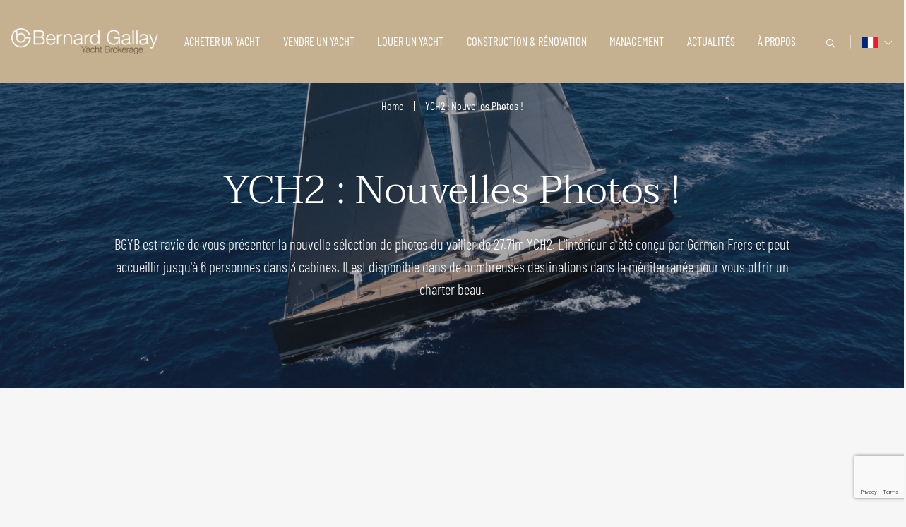

--- FILE ---
content_type: text/html; charset=UTF-8
request_url: https://fr.bernard-gallay.com/news-ych2-new-photos
body_size: 8468
content:
<!DOCTYPE html>
<html data-turbo-preserve-scroll>
<head>
    <script src="https://www.google.com/recaptcha/enterprise.js?render=6LcioWMrAAAAAGP5zIhLPMo8frmAa1cEWd1XgOsm"></script>
    <!-- Google Tag Manager -->
    <script>
        (function (w, d, s, l, i) {
            w[l] = w[l] || [];
            w[l].push({
                'gtm.start':

                    new Date().getTime(), event: 'gtm.js'
            });
            var f = d.getElementsByTagName(s)[0],

                j = d.createElement(s), dl = l != 'dataLayer' ? '&l=' + l : '';
            j.async = true;
            j.src = 'https://www.googletagmanager.com/gtm.js?id=' + i + dl;
            f.parentNode.insertBefore(j, f);
        })(window, document, 'script', 'dataLayer', 'GTM-PSXDDS8C');
    </script>

    <meta charset="UTF-8">
    <title>BERNARD GALLAY Yacht Brokerage</title>
    <meta name="description" content="bgyb" lang="fr">
    

    <meta name="viewport" content="width=device-width, initial-scale=1.0">

    <link rel="canonical" href="https://fr.bernard-gallay.com/news-ych2-new-photos"/>
    <link rel="alternate" hreflang="x-default" href="https://fr.bernard-gallay.com/news-ych2-new-photos"/>
    <link rel="alternate" hreflang="en-US" href="https://www.bernard-gallay.com/news-ych2-new-photos"/>
    <script src="/build/patch.623c481b.js"></script>
    <script type="application/ld+json">
        {
            "@context": "https://schema.org",
            "@type": "Organization",
            "name": "Bernard Gallay",
            "url": "https://fr.bernard-gallay.com/",
                "logo": "https://fr.bernard-gallay.com/images/gnrl/logo-bgyb.png",
                "sameAs": [
                    "https://www.facebook.com/BernardGallayYachts/",
                    "https://www.instagram.com/bernardgallayyachts/",
                    "https://www.linkedin.com/company/bernard-gallay-yacht-brokerage/",
                    "https://twitter.com/bgallay_yachts"
                ]
            }
    </script>

    <link rel="icon"
          href="[data-uri]">
            <link rel="stylesheet" href="/build/69.739fbaa5.css" data-turbo-track="reload"><link rel="stylesheet" href="/build/app.ea753424.css" data-turbo-track="reload">
    
            <script src="/build/runtime.ced75ccf.js" defer data-turbo-track="reload"></script><script src="/build/942.20a4c068.js" defer data-turbo-track="reload"></script><script src="/build/474.7cb7ec0c.js" defer data-turbo-track="reload"></script><script src="/build/69.2bd535dd.js" defer data-turbo-track="reload"></script><script src="/build/app.e86129f1.js" defer data-turbo-track="reload"></script>
    </head>
<body>
<custom-header id="header" data-turbo-permanent>
    <div class="header-container row">
        <div id="open-menu-mobile"><span></span></div>
        <div class="col-xs-12 col-lg-2 logo-container">
            <a class="logo" href="/">
                <img src="/build/images/app/logo_bgyb.png" alt="BGYB Yacht Brokerage"/>
            </a>
        </div>
        <nav class="col-xs-12 col-lg-10 pr-0">
            <div id="menu-container">
                <ul class="p-0 m-0">
                                                            <li class="">

                        <a class="menu-item" href="#">Acheter un yacht</a>
                        <div class="submenu">
                            <div class="row">
                                <ul class="col-xs-7 row">
                                    <li class="col-xs-6 ">
                                        <a href="/buy-yacht-for-sale/search-boat/">Rechercher un yacht à vendre</a>
                                    </li>
                                    <li class="col-xs-6 ">
                                        <a href="/buy-yacht-for-sale/buying-guide">Guide de l&#039;acheteur</a>
                                    </li>
                                    <li class="col-xs-6 ">
                                        <a href="/buy-yacht-for-sale/motor-yacht">Bateaux à moteur</a>
                                    </li>
                                </ul>
                                <div class="col-xs-5 p-relative p-0">
                                    <div class="img-text">
                                        <span>Acheter un yacht</span>
                                    </div>
                                    <img src="/build/images/app/gnrl/img_menu_buy.jpg"
                                         alt="bgyb : Buy a yacht">
                                </div>
                            </div>
                        </div>
                    </li>

                                        <li class="">
                        <a class="menu-item" href="#">Vendre un yacht</a>
                        <div class="submenu">
                            <div class="row">
                                <ul class="col-xs-7 row">
                                    <li class="col-xs-6 ">
                                        <a href="/sell-yacht/yacht-marketing">Vendre un yacht</a>
                                    </li>
                                    <li class="col-xs-6 ">
                                        <a href="/sell-yacht/yacht-sold">Ventes récentes</a>
                                    </li>
                                </ul>
                                <div class="col-xs-5 p-relative p-0">
                                    <div class="img-text">
                                        <span>Vendre un yacht</span>
                                    </div>
                                    <img src="/build/images/app/gnrl/img_menu_sell.jpg"
                                         alt="bgyb : Sell a yacht">
                                </div>
                            </div>
                        </div>
                    </li>

                                        <li class="">
                        <a class="menu-item" href="#">Louer un yacht</a>
                        <div class="submenu">
                            <div class="row">
                                <ul class="col-xs-7 row">
                                    <li class="col-xs-6 ">
                                        <a href="/yacht-charter/search/">Rechercher un yacht en location</a>
                                    </li>
                                    <li class="col-xs-6 ">
                                        <a href="/yacht-charter/rent-destinations/">Les destinations charter</a>
                                    </li>
                                    <li class="col-xs-6 ">
                                        <a href="/yacht-charter/racing-charter/">Racing Charters</a>
                                    </li>
                                    <li class="col-xs-6 ">
                                        <a href="/yacht-charter/events-charters/">Charter Événementiel</a>
                                    </li>
                                    <li class="col-xs-6 ">
                                        <a href="/yacht-charter/propose-rental">Proposer mon yacht en charter</a>
                                    </li>
                                    <li class="col-xs-6 ">
                                        <a href="/yacht-charter/charter-guide">Le guide du charter</a>
                                    </li>
                                    <li class="col-xs-6 ">
                                        <a href="/yacht-charter/news-special-offers">Actualités &amp; Offres spéciales</a>
                                    </li>
                                </ul>
                                <div class="col-xs-5 p-relative p-0">
                                    <div class="img-text">
                                        <span>Louer un yacht</span>
                                    </div>
                                    <img src="/build/images/app/gnrl/img_menu_charter.jpg"
                                         alt="bgyb : Yacht charter">
                                </div>
                            </div>
                        </div>
                    </li>

                                        <li class="">
                        <a class="menu-item" href="#">Construction &amp; Rénovation</a>
                        <div class="submenu">
                            <div class="row">
                                <ul class="col-xs-7 row">
                                    <li class="col-xs-6 ">
                                        <a href="/build-yacht/building-new-yacht">Nouvelle construction</a>
                                    </li>
                                    <li class="col-xs-6 ">
                                        <a href="/build-yacht/yyachts">YYachts</a>
                                    </li>
                                    <li class="col-xs-6 ">
                                        <a href="/build-yacht/refit">Rénovation</a>
                                    </li>
                                </ul>
                                <div class="col-xs-5 p-relative p-0">
                                    <div class="img-text">
                                        <span>Construction &amp; Rénovation</span>
                                    </div>
                                    <img src="/build/images/app/gnrl/img_menu_build.jpg"
                                         alt="bgyb : Build & Refit">
                                </div>
                            </div>
                        </div>
                    </li>

                                        <li class="">
                        <a class="menu-item" href="#">Management</a>
                        <div class="submenu">
                            <div class="row">
                                <ul class="col-xs-7 row">
                                    <li class="col-xs-6 ">
                                        <a href="/yacht-management/services">Gestion de Yacht</a>
                                    </li>
                                    <li class="col-xs-6 ">
                                        <a href="/yacht-management/brokerage">Vente de Yacht</a>
                                    </li>
                                    <li class="col-xs-6 ">
                                        <a href="/yacht-management/charter-management">Gestion de Yacht en Charter</a>
                                    </li>
                                </ul>
                                <div class="col-xs-5 p-relative p-0">
                                    <div class="img-text">
                                        <span>Management</span>
                                    </div>
                                    <img src="/build/images/app/gnrl/img_menu_management.jpg"
                                         alt="bgyb : Management">
                                </div>
                            </div>
                        </div>
                    </li>

                                        <li class="">
                        <a class="menu-item" href="#">Actualités</a>
                        <div class="submenu">
                            <div class="row">
                                <ul class="col-xs-7 row">
                                    <li class="col-xs-6 ">
                                        <a href="/new-publications/yacht-currents-news/">En ce moment</a>
                                    </li>
                                    <li class="col-xs-6 ">
                                        <a href="/new-publications/yacht-press-release">Revue de presse</a>
                                    </li>
                                    <li class="col-xs-6 ">
                                        <a href="/new-publications/yacht-show/">Salons Nautiques</a>
                                    </li>
                                    <li class="col-xs-6 ">
                                        <a href="/new-publications/bgyb-yachting-newsletter/">BGYB Épisode</a>
                                    </li>
                                    <li class="col-xs-6 ">
                                        <a href="/new-publications/bgyb-yacht-boat-folio/">BGYB Racing Folio</a>
                                    </li>
                                </ul>
                                <div class="col-xs-5 p-relative p-0">
                                    <div class="img-text">
                                        <span>Actualités</span>
                                    </div>
                                    <img src="/build/images/app/gnrl/img_menu_show.jpg" alt="bgyb : News">
                                </div>
                            </div>
                        </div>
                    </li>

                                        <li class="">
                        <a class="menu-item" href="#">À propos</a>
                        <div class="submenu">
                            <div class="row">
                                <ul class="col-xs-7 row">
                                    <li class="col-xs-6 ">
                                        <a href="/about-us/our-story">L&#039;histoire de BGYB</a>
                                    </li>
                                    <li class="col-xs-6 ">
                                        <a href="/about-us/office-and-team">Nos bureaux et notre équipe</a>
                                    </li>
                                    <li class="col-xs-6 ">
                                        <a href="/contact">Contact us</a>
                                    </li>
                                </ul>
                                <div class="col-xs-5 p-relative p-0">
                                    <div class="img-text">
                                        <span>À propos</span>
                                    </div>
                                    <img src="/build/images/app/gnrl/img_menu_about.jpg"
                                         alt="bgyb : About us">
                                </div>
                            </div>
                        </div>
                    </li>

                    <li class="search-lang-item">
                        <div id="open-search"><i class="la la-search"></i></div>
                        <div id="lang-choice" class="dropdown-ul p-0">
                            <div><img src="/build/images/app/lang_fr.png"></div>
                            <ul>
                                                                    <li>
                                        <a href="https://fr.bernard-gallay.com/news-ych2-new-photos">
                                            <span class='img'
                                                  style="background-image:url('/build/images/app/lang_fr.png')"></span>FR
                                        </a>
                                    </li>
                                                                    <li>
                                        <a href="https://www.bernard-gallay.com/news-ych2-new-photos">
                                            <span class='img'
                                                  style="background-image:url('/build/images/app/lang_en.png')"></span>EN
                                        </a>
                                    </li>
                                                            </ul>
                        </div>
                    </li>

                </ul>
            </div>
            <div id="search-container">
                <form id="global-search" class="m-auto" action="/search" method="get">
                    <input type="text" id="searchKeywordNav" name="searchKeywordNav"
                           value=""
                           placeholder="Search...">
                    <button id="search-submit" class="btn-primary ml"><i class="la la-search"></i> Search</button>
                </form>
                <div id="search-close">Close</div>
            </div>
        </nav>
    </div>

</custom-header>
<main id="actuality" class="">
                                                                                                                                                                                                                    
    <section class="section-bg-full event">
        <ul class="breadcrumb white">
            <li><a href="/">Home</a></li>
            <li><span>YCH2 : Nouvelles Photos !</span></li>
        </ul>
        <div class="visuel">
            <figure>
                
                                                
                                                                            
                                                                                            <img src="/uploads/actualites/charter/YCH2/bgyb_charter_ych2_newphotos_header.jpg" alt="YCH2 : Nouvelles Photos !"/>
            </figure>
        </div>
        <div class="bloc-text col-xs">
            <h1>YCH2 : Nouvelles Photos !</h1>
                                        <p>BGYB est ravie de vous présenter la nouvelle sélection de photos du voilier de 27.71m YCH2. L&#039;intérieur a été conçu par German Frers et peut accueillir jusqu&#039;à 6 personnes dans 3 cabines. Il est disponible dans de nombreuses destinations dans la méditerranée pour vous offrir un charter beau.</p>
                    </div>

            </section>
    <section class="row container-86 side-by-side reverse pl-3 pr-3">
        <div class="col-xs-12 col-md-6 p-0">
            <div class="visuel">
                
                                
                
                                                            
                                        
                
                <img src="/uploads/actualites/charter/YCH2/bgyb_charter_ych2_newphotos_para-compressed_new.jpg" alt="YCH2 : Nouvelles Photos !"/>
            </div>
        </div>
        <div class="col-xs-12 col-md-6 bloc-text">
            <span class="date">29 août 2023</span>
            <h2>Un aperçu du Voilier YCH2</h2>
            <p>L'élégant voilier YCH2 a été lancé en 2009 par l’estimé chantier naval finlandais Nautor Swan et a été rénové il y a quelques mois. Sur le pont, son cockpit se prolonge de l'entrée du salon jusqu'à la barre, offrant un espace exceptionnel aux invités pour dîner et se détendre avec les personnes qui leur sont chères. YCH2 combine vraiment la sécurité et le confort extraordinaire avec les sensations d'être à bord d'un voilier de haute performance. Dans le salon, German Frers a opté pour un design intérieur neutre qui maximise l'espace et la fonctionnalité. YCH2 dispose d'une suite master, d'une cabine double et de deux cabines à deux lits qui peuvent accueillir jusqu'à 6 marins !</p>
        </div>
    </section>
    <section>
            </section>

    <section class="row container-86 pl-3 pr-3 text-sup">
        <div class="col-xs-12">
            <h2 style="text-align: center;">Tarifs :</h2><p style="text-align: center;"><strong>Haute Saison : &nbsp;</strong>48 000 EUR / semaine + TVA + APA (Caisse de bord) &nbsp;</p><p style="text-align: center;"><strong>Baisse Saison : </strong>&nbsp;45 000 EUR / semaine + TVA + APA (Caisse de bord)&nbsp;</p><p style="text-align: center;">&nbsp;</p><h3 style="text-align: center;">Destinations Charter :</h3><p style="text-align: center;"><span style="color: #c7b891;"><strong><a style="color: #c7b891;" href="https://fr.bernard-gallay.com/yacht-charter/rent-destinations/french-riviera">C&ocirc;te d'Azur</a></strong></span> | <span style="color: #c7b891;"><strong><a style="color: #c7b891;" href="https://fr.bernard-gallay.com/yacht-charter/rent-destinations/corsica">Corse</a></strong></span> | <span style="color: #c7b891;"><strong><a style="color: #c7b891;" href="https://fr.bernard-gallay.com/yacht-charter/rent-destinations/naples-amalfi-coast">Naples &amp; C&ocirc;te Amalfitaine</a></strong></span> | <span style="color: #c7b891;"><strong><a style="color: #c7b891;" href="https://fr.bernard-gallay.com/yacht-charter/rent-destinations/sicily">Sicile</a></strong></span> | <span style="color: #c7b891;"><strong><a style="color: #c7b891;" href="https://fr.bernard-gallay.com/yacht-charter/rent-destinations/sardinia">Sardaigne</a></strong></span> | <span style="color: #c7b891;"><strong><a style="color: #c7b891;" href="https://fr.bernard-gallay.com/yacht-charter/rent-destinations/marseille-to-saint-tropez">Marseille &agrave; Saint Tropez</a></strong></span> | <strong><a href="https://fr.bernard-gallay.com/yacht-charter/rent-destinations/tuscany-elba"><span style="color: #c7b891;">Toscane &amp; &icirc;le d&rsquo;Elbe</span></a></strong></p><p style="text-align: center;">&nbsp;</p><p style="text-align: center;">Consultez la page de <span style="color: #c7b891;"><strong><a style="color: #c7b891;" href="https://fr.bernard-gallay.com/yacht-charter/ych2">YCH2</a></strong></span> pour plus d'informations et pour d&eacute;couvrir ses nouvelles photos !</p>
        </div>
    </section>



            
                                                    
            <section class="slider-yachts">

                        <custom-carousel class="slide-type-2">
            <div class="carousel-content">
                <div class="slider-controls">
                    <button class="slider-prev stop"><span></span></button>
                    <button class="slider-next"><span></span></button>
                </div>
                <ul class="slider">
                                                                    <li>
                            <div class="slide-content">
                                <div class="visuel">
                                    <a href="/yacht-charter/ych2"
                                       class="link-image">
                                        
                                                                                
                                        
                                                                                                                                    
                                                                                                                                
                                        <figure>
                                            <img src="/uploads/yacht/ych2/slide/bgyb_charter_ych2_swan90_newphoto_photo_pincipale.jpg"
                                                 alt="YCH2">
                                        </figure>
                                    </a>
                                </div>
                                <div class="bloc-text">
                                    <div class="bloc-top">
                                        <h3>YCH2</h3>
                                        <p>
                                            Longueur
                                            : 27.71 m
                                                                                            / Passagers : 8
                                                                                                                                                                            <p>
                                            <strong>Particularités
                                                :</strong>
                                            - Design moderne de chez Nautor's Swan- Performances de haut niveau- Confort des cabines- Salon et cockpit spacieux et conviviaux
                                        </p>
                                                                                </p>
                                    </div>
                                    <div class="bloc-bottom">
                                        <hr>
                                                                                <a class="btn-principal"
                                           href="/yacht-charter/ych2">Voir ce yacht</a>
                                    </div>
                                </div>
                            </div>
                        </li>
                                    </ul>
            </div>
            </custom-carousel>
        </section>
            <back-to-top></back-to-top>
</main>
<custom-footer>
    <section id="newsletter-subscribe">
        <div class="visuel">
            <figure>
                <img src="/build/images/app/gnrl/bg_newsLetter.png" alt="bg_newsLetter">
            </figure>
        </div>
        <div class="bloc-text row">
            <h2>Inscrivez-vous à
                <span>notre newsletter</span></h2>
            <form method="post" id="newsLetterForm" class="row col-xs-12 center-xs p-0 form-newsletter">
                <input type="hidden" name="tokenNewsletter" id="tokenNewsletter"
                       value="60dac240e97002055342d2d1418e.OxYc4O7LfLjoWCdWJIHZY-2w16K_ZYt2Px2z_BxARnY.XUwkgpj_SveuPk0cHOCuGreJpOT2LMEecFDrvmQTfh1XfHaDq6NJ26tgbg"/>
                <input type="hidden" class="input_message_info"
                       data-empty="Merci de compléter ce champ"
                       data-mismatch="Merci de saisir une adresse mail valide">
                <input type="hidden" name="specSource" value="https://fr.bernard-gallay.com/news-ych2-new-photos">
                <div class="row col-xs-12 col-lg-8 p-0">
                    <div class="form-group col-xs-12 col-md-9 required">
                        <input id="subscribeEmail" name="subscribeEmail" type="email" pattern="[^@\s]+@[^@\s]+\.[^@\s]+"
                               placeholder=" Entrez votre adresse e-mail ici" value="" required>
                        <div class="error_message"></div>
                    </div>
                    <div class="col-xs-12 col-md">
                        <button id="registerNewsLetter"
                                class="btn-full">S&#039;inscrire</button>
                    </div>
                </div>

                <div class="info-send">
                    <p class="msg-success">
                        <span class="picto"></span>
                        <span>Merci, </span><span>votre inscription a bien été prise en compte.</span>
                    </p>
                    <p class="msg-fail">
                        <span class="picto"></span>
                        <span>Votre email existe déjà.</span>
                    </p>
                </div>
            </form>
        </div>
    </section>
    <section id="footer-links">
        <ul class="row between-xs">
            <li class="col-xs-12 col-md-3 p-0">
                <figure>
                    <img src="/build/images/app/gnrl/logo-bgyb-footer.png" alt="bgyb logo">
                </figure>
            </li>
            <li>
                <div class="title">Qui sommes nous ?</div>
                <div class="link-container">
                    <a href="/about-us/our-story">Notre histoire</a>
                    <a href="/about-us/office-and-team">Nos bureaux et notre équipe</a>
                    <a href="/partners">Nos partenaires</a>
                </div>
            </li>
            <li>
                <div class="title">Informations légales</div>
                <div class="link-container">
                    <a href="/legal-disclaimer">Politique de Confidentialité</a>
                    <a href="/privacy">Politique de Cookies</a>
                    <a href="/terms-of-use">Conditions d&#039;utilisation</a>
                </div>
            </li>
            <li>
                <div class="title">Besoin d&#039;aide ?</div>
                <div class="link-container">
                    <a href="/contact">Contactez-nous</a>
                    <a href="/site-map">Plan du site</a>
                </div>
            </li>
            <li class="social-media">
                <div class="title">Rejoignez-nous</div>
                <a href="https://www.facebook.com/BernardGallayYachts/" target="_blank" class="social-icon">
                    <svg xmlns="http://www.w3.org/2000/svg" x="0px" y="0px" width="100" height="100"
                         viewBox="0 0 50 50">
                        <path d="M25,3C12.85,3,3,12.85,3,25c0,11.03,8.125,20.137,18.712,21.728V30.831h-5.443v-5.783h5.443v-3.848 c0-6.371,3.104-9.168,8.399-9.168c2.536,0,3.877,0.188,4.512,0.274v5.048h-3.612c-2.248,0-3.033,2.131-3.033,4.533v3.161h6.588 l-0.894,5.783h-5.694v15.944C38.716,45.318,47,36.137,47,25C47,12.85,37.15,3,25,3z"></path>
                    </svg>
                </a>
                <a href="https://www.instagram.com/bernardgallayyachts/" target="_blank" class="social-icon">
                    <svg xmlns="http://www.w3.org/2000/svg" x="0px" y="0px" width="100" height="100"
                         viewBox="0 0 48 48">
                        <path d="M 15 4 C 8.9365932 4 4 8.9365932 4 15 L 4 33 C 4 39.063407 8.9365932 44 15 44 L 33 44 C 39.063407 44 44 39.063407 44 33 L 44 15 C 44 8.9365932 39.063407 4 33 4 L 15 4 z M 15 6 L 33 6 C 37.982593 6 42 10.017407 42 15 L 42 33 C 42 37.982593 37.982593 42 33 42 L 15 42 C 10.017407 42 6 37.982593 6 33 L 6 15 C 6 10.017407 10.017407 6 15 6 z M 35 11 C 33.895 11 33 11.895 33 13 C 33 14.105 33.895 15 35 15 C 36.105 15 37 14.105 37 13 C 37 11.895 36.105 11 35 11 z M 24 14 C 18.488666 14 14 18.488666 14 24 C 14 29.511334 18.488666 34 24 34 C 29.511334 34 34 29.511334 34 24 C 34 18.488666 29.511334 14 24 14 z M 24 16 C 28.430666 16 32 19.569334 32 24 C 32 28.430666 28.430666 32 24 32 C 19.569334 32 16 28.430666 16 24 C 16 19.569334 19.569334 16 24 16 z"></path>
                    </svg>
                </a>
                <a href="https://www.tiktok.com/@bernard_gallay" target="_blank" class="social-icon">
                    <svg xmlns="http://www.w3.org/2000/svg" fill="#000000" width="800px" height="800px" viewBox="0 0 24 24" xml:space="preserve"><path d="M19.589 6.686a4.793 4.793 0 0 1-3.77-4.245V2h-3.445v13.672a2.896 2.896 0 0 1-5.201 1.743l-.002-.001.002.001a2.895 2.895 0 0 1 3.183-4.51v-3.5a6.329 6.329 0 0 0-5.394 10.692 6.33 6.33 0 0 0 10.857-4.424V8.687a8.182 8.182 0 0 0 4.773 1.526V6.79a4.831 4.831 0 0 1-1.003-.104z"/></svg>
                </a>
                <a href="https://www.linkedin.com/company/bernard-gallay-yacht-brokerage/" target="_blank"
                   class="social-icon">
                    <svg xmlns="http://www.w3.org/2000/svg" x="0px" y="0px" width="100" height="100"
                         viewBox="0 0 50 50">
                        <path d="M41,4H9C6.24,4,4,6.24,4,9v32c0,2.76,2.24,5,5,5h32c2.76,0,5-2.24,5-5V9C46,6.24,43.76,4,41,4z M17,20v19h-6V20H17z M11,14.47c0-1.4,1.2-2.47,3-2.47s2.93,1.07,3,2.47c0,1.4-1.12,2.53-3,2.53C12.2,17,11,15.87,11,14.47z M39,39h-6c0,0,0-9.26,0-10 c0-2-1-4-3.5-4.04h-0.08C27,24.96,26,27.02,26,29c0,0.91,0,10,0,10h-6V20h6v2.56c0,0,1.93-2.56,5.81-2.56 c3.97,0,7.19,2.73,7.19,8.26V39z"></path>
                    </svg>
                </a>
                <a href="https://x.com/bgallay_yachts" target="_blank" class="social-icon">
                    <svg xmlns="http://www.w3.org/2000/svg" shape-rendering="geometricPrecision"
                         text-rendering="geometricPrecision" image-rendering="optimizeQuality" fill-rule="evenodd"
                         clip-rule="evenodd" viewBox="0 0 512 462.799">
                        <path fill="#fff" fill-rule="nonzero"
                              d="M403.229 0h78.506L310.219 196.04 512 462.799H354.002L230.261 301.007 88.669 462.799h-78.56l183.455-209.683L0 0h161.999l111.856 147.88L403.229 0zm-27.556 415.805h43.505L138.363 44.527h-46.68l283.99 371.278z"/>
                    </svg>
                </a>
            </li>
        </ul>
        <div class="credits">© BERNARD GALLAY 2024</div>
    </section>
</custom-footer>


<modal-dialog class="modal dark-modal" id="cookies-settings" overlay-close tabindex="-1" role="dialog" hidden="hidden"
              buttonOpenModal=".btn-cookies-privacy">
    <div class="modal-dialog" role="document">
        <div class="modal-content">
            <div class="title">
                Gestion de vos préférences sur les cookies
            </div>
            <div class="modal-body">
                <div class="text">
                    Certaines fonctionnalités de ce site (mesure d'audience, partage de contenus sur les réseaux sociaux, lecture directe de vidéos) s’appuient sur des services proposés par des sites tiers. Ces fonctionnalités déposent des cookies permettant notamment à ces sites de tracer votre navigation. Ces cookies ne sont déposés que si vous donnez votre accord. Vous pouvez vous informer sur la nature des cookies déposés, les accepter ou les refuser soit globalement pour l’ensemble du site et l’ensemble des services, soit service par service.
                </div>
                <div class="text">
                    Préférences pour tous les services :
                    <div class="all-options-radio">
                        <div class="option-radio">
                            <input type="radio" id="option1Accept" name="option1" value="1" checked>
                            <label for="option1Accept">Accepter</label>
                        </div>
                        <div class="option-radio">
                            <input type="radio" id="option1Refus" name="option1" value="0">
                            <label for="option1Refus">Refuser</label>
                        </div>
                    </div>
                </div>
                <div class="text">
                    Mesure de l’audience :
                    <div class="all-options-radio">
                        <div class="option-radio">
                            <input type="radio" id="option2Accept" name="option2" value="1" checked>
                            <label for="option2Accept">Accepter</label>
                        </div>
                        <div class="option-radio">
                            <input type="radio" id="option2Refus" name="option2" value="0">
                            <label for="option2Refus">Refuser</label>
                        </div>
                    </div>
                    <div class="info-text">
                        Google Analytics (Universal) (Ce service peut déposer 8 cookies)
                    </div>
                </div>
                <div class="text">
                    Videos
                    <div class="all-options-radio">
                        <div class="option-radio">
                            <input type="radio" id="option3Accept" name="option3" value="1" checked>
                            <label for="option3Accept">Accepter</label>
                        </div>
                        <div class="option-radio">
                            <input type="radio" id="option3Refus" name="option3" value="0">
                            <label for="option3Refus">Refuser</label>
                        </div>
                    </div>
                    <div class="info-text">
                        YouTube (Ce service peut deposer 4 cookies.)
                    </div>
                </div>
                <div class="row center-xs text mt-2">
                    <div>
                        Pour gérer ultérieurement les cookies, vous pouvez retrouver cette fenêtre via le lien dans les mentions légales
                    </div>
                    <div class="col-xs-12 p-0 mt-2">
                        <div class="btn-full-reverse btn-close-cookie"
                             data-dismiss="modal">Fermer</div>
                        <div class="btn-full btn-accept-cookie">Valider</div>
                    </div>
                </div>
            </div>
        </div>
    </div>
</modal-dialog>
<div id="mask-cookies"></div>
<div id="cookies-info" hidden="hidden">
    <div class="content">
        <div class="text">
            BGYB utilise des cookies pour vous offrir le meilleur service possible et réaliser des statistiques de visite nous permettant l’amélioration notre site web.<br>En continuant sur le site BGYB, vous acceptez de recevoir des cookies.
            <a href="">En savoir plus.</a>
        </div>
        <div class="btn-full btn-full-reverse btn-cookies-privacy">Gérer les paramètres</div>
        <div class="btn-full">J’ai compris</div>
        <div class="btn-cookies-no">Non</div>
    </div>
</div>


</body>
</html>


--- FILE ---
content_type: text/html; charset=utf-8
request_url: https://www.google.com/recaptcha/enterprise/anchor?ar=1&k=6LcioWMrAAAAAGP5zIhLPMo8frmAa1cEWd1XgOsm&co=aHR0cHM6Ly9mci5iZXJuYXJkLWdhbGxheS5jb206NDQz&hl=en&v=PoyoqOPhxBO7pBk68S4YbpHZ&size=invisible&anchor-ms=20000&execute-ms=30000&cb=l6t0vwnqauqd
body_size: 48785
content:
<!DOCTYPE HTML><html dir="ltr" lang="en"><head><meta http-equiv="Content-Type" content="text/html; charset=UTF-8">
<meta http-equiv="X-UA-Compatible" content="IE=edge">
<title>reCAPTCHA</title>
<style type="text/css">
/* cyrillic-ext */
@font-face {
  font-family: 'Roboto';
  font-style: normal;
  font-weight: 400;
  font-stretch: 100%;
  src: url(//fonts.gstatic.com/s/roboto/v48/KFO7CnqEu92Fr1ME7kSn66aGLdTylUAMa3GUBHMdazTgWw.woff2) format('woff2');
  unicode-range: U+0460-052F, U+1C80-1C8A, U+20B4, U+2DE0-2DFF, U+A640-A69F, U+FE2E-FE2F;
}
/* cyrillic */
@font-face {
  font-family: 'Roboto';
  font-style: normal;
  font-weight: 400;
  font-stretch: 100%;
  src: url(//fonts.gstatic.com/s/roboto/v48/KFO7CnqEu92Fr1ME7kSn66aGLdTylUAMa3iUBHMdazTgWw.woff2) format('woff2');
  unicode-range: U+0301, U+0400-045F, U+0490-0491, U+04B0-04B1, U+2116;
}
/* greek-ext */
@font-face {
  font-family: 'Roboto';
  font-style: normal;
  font-weight: 400;
  font-stretch: 100%;
  src: url(//fonts.gstatic.com/s/roboto/v48/KFO7CnqEu92Fr1ME7kSn66aGLdTylUAMa3CUBHMdazTgWw.woff2) format('woff2');
  unicode-range: U+1F00-1FFF;
}
/* greek */
@font-face {
  font-family: 'Roboto';
  font-style: normal;
  font-weight: 400;
  font-stretch: 100%;
  src: url(//fonts.gstatic.com/s/roboto/v48/KFO7CnqEu92Fr1ME7kSn66aGLdTylUAMa3-UBHMdazTgWw.woff2) format('woff2');
  unicode-range: U+0370-0377, U+037A-037F, U+0384-038A, U+038C, U+038E-03A1, U+03A3-03FF;
}
/* math */
@font-face {
  font-family: 'Roboto';
  font-style: normal;
  font-weight: 400;
  font-stretch: 100%;
  src: url(//fonts.gstatic.com/s/roboto/v48/KFO7CnqEu92Fr1ME7kSn66aGLdTylUAMawCUBHMdazTgWw.woff2) format('woff2');
  unicode-range: U+0302-0303, U+0305, U+0307-0308, U+0310, U+0312, U+0315, U+031A, U+0326-0327, U+032C, U+032F-0330, U+0332-0333, U+0338, U+033A, U+0346, U+034D, U+0391-03A1, U+03A3-03A9, U+03B1-03C9, U+03D1, U+03D5-03D6, U+03F0-03F1, U+03F4-03F5, U+2016-2017, U+2034-2038, U+203C, U+2040, U+2043, U+2047, U+2050, U+2057, U+205F, U+2070-2071, U+2074-208E, U+2090-209C, U+20D0-20DC, U+20E1, U+20E5-20EF, U+2100-2112, U+2114-2115, U+2117-2121, U+2123-214F, U+2190, U+2192, U+2194-21AE, U+21B0-21E5, U+21F1-21F2, U+21F4-2211, U+2213-2214, U+2216-22FF, U+2308-230B, U+2310, U+2319, U+231C-2321, U+2336-237A, U+237C, U+2395, U+239B-23B7, U+23D0, U+23DC-23E1, U+2474-2475, U+25AF, U+25B3, U+25B7, U+25BD, U+25C1, U+25CA, U+25CC, U+25FB, U+266D-266F, U+27C0-27FF, U+2900-2AFF, U+2B0E-2B11, U+2B30-2B4C, U+2BFE, U+3030, U+FF5B, U+FF5D, U+1D400-1D7FF, U+1EE00-1EEFF;
}
/* symbols */
@font-face {
  font-family: 'Roboto';
  font-style: normal;
  font-weight: 400;
  font-stretch: 100%;
  src: url(//fonts.gstatic.com/s/roboto/v48/KFO7CnqEu92Fr1ME7kSn66aGLdTylUAMaxKUBHMdazTgWw.woff2) format('woff2');
  unicode-range: U+0001-000C, U+000E-001F, U+007F-009F, U+20DD-20E0, U+20E2-20E4, U+2150-218F, U+2190, U+2192, U+2194-2199, U+21AF, U+21E6-21F0, U+21F3, U+2218-2219, U+2299, U+22C4-22C6, U+2300-243F, U+2440-244A, U+2460-24FF, U+25A0-27BF, U+2800-28FF, U+2921-2922, U+2981, U+29BF, U+29EB, U+2B00-2BFF, U+4DC0-4DFF, U+FFF9-FFFB, U+10140-1018E, U+10190-1019C, U+101A0, U+101D0-101FD, U+102E0-102FB, U+10E60-10E7E, U+1D2C0-1D2D3, U+1D2E0-1D37F, U+1F000-1F0FF, U+1F100-1F1AD, U+1F1E6-1F1FF, U+1F30D-1F30F, U+1F315, U+1F31C, U+1F31E, U+1F320-1F32C, U+1F336, U+1F378, U+1F37D, U+1F382, U+1F393-1F39F, U+1F3A7-1F3A8, U+1F3AC-1F3AF, U+1F3C2, U+1F3C4-1F3C6, U+1F3CA-1F3CE, U+1F3D4-1F3E0, U+1F3ED, U+1F3F1-1F3F3, U+1F3F5-1F3F7, U+1F408, U+1F415, U+1F41F, U+1F426, U+1F43F, U+1F441-1F442, U+1F444, U+1F446-1F449, U+1F44C-1F44E, U+1F453, U+1F46A, U+1F47D, U+1F4A3, U+1F4B0, U+1F4B3, U+1F4B9, U+1F4BB, U+1F4BF, U+1F4C8-1F4CB, U+1F4D6, U+1F4DA, U+1F4DF, U+1F4E3-1F4E6, U+1F4EA-1F4ED, U+1F4F7, U+1F4F9-1F4FB, U+1F4FD-1F4FE, U+1F503, U+1F507-1F50B, U+1F50D, U+1F512-1F513, U+1F53E-1F54A, U+1F54F-1F5FA, U+1F610, U+1F650-1F67F, U+1F687, U+1F68D, U+1F691, U+1F694, U+1F698, U+1F6AD, U+1F6B2, U+1F6B9-1F6BA, U+1F6BC, U+1F6C6-1F6CF, U+1F6D3-1F6D7, U+1F6E0-1F6EA, U+1F6F0-1F6F3, U+1F6F7-1F6FC, U+1F700-1F7FF, U+1F800-1F80B, U+1F810-1F847, U+1F850-1F859, U+1F860-1F887, U+1F890-1F8AD, U+1F8B0-1F8BB, U+1F8C0-1F8C1, U+1F900-1F90B, U+1F93B, U+1F946, U+1F984, U+1F996, U+1F9E9, U+1FA00-1FA6F, U+1FA70-1FA7C, U+1FA80-1FA89, U+1FA8F-1FAC6, U+1FACE-1FADC, U+1FADF-1FAE9, U+1FAF0-1FAF8, U+1FB00-1FBFF;
}
/* vietnamese */
@font-face {
  font-family: 'Roboto';
  font-style: normal;
  font-weight: 400;
  font-stretch: 100%;
  src: url(//fonts.gstatic.com/s/roboto/v48/KFO7CnqEu92Fr1ME7kSn66aGLdTylUAMa3OUBHMdazTgWw.woff2) format('woff2');
  unicode-range: U+0102-0103, U+0110-0111, U+0128-0129, U+0168-0169, U+01A0-01A1, U+01AF-01B0, U+0300-0301, U+0303-0304, U+0308-0309, U+0323, U+0329, U+1EA0-1EF9, U+20AB;
}
/* latin-ext */
@font-face {
  font-family: 'Roboto';
  font-style: normal;
  font-weight: 400;
  font-stretch: 100%;
  src: url(//fonts.gstatic.com/s/roboto/v48/KFO7CnqEu92Fr1ME7kSn66aGLdTylUAMa3KUBHMdazTgWw.woff2) format('woff2');
  unicode-range: U+0100-02BA, U+02BD-02C5, U+02C7-02CC, U+02CE-02D7, U+02DD-02FF, U+0304, U+0308, U+0329, U+1D00-1DBF, U+1E00-1E9F, U+1EF2-1EFF, U+2020, U+20A0-20AB, U+20AD-20C0, U+2113, U+2C60-2C7F, U+A720-A7FF;
}
/* latin */
@font-face {
  font-family: 'Roboto';
  font-style: normal;
  font-weight: 400;
  font-stretch: 100%;
  src: url(//fonts.gstatic.com/s/roboto/v48/KFO7CnqEu92Fr1ME7kSn66aGLdTylUAMa3yUBHMdazQ.woff2) format('woff2');
  unicode-range: U+0000-00FF, U+0131, U+0152-0153, U+02BB-02BC, U+02C6, U+02DA, U+02DC, U+0304, U+0308, U+0329, U+2000-206F, U+20AC, U+2122, U+2191, U+2193, U+2212, U+2215, U+FEFF, U+FFFD;
}
/* cyrillic-ext */
@font-face {
  font-family: 'Roboto';
  font-style: normal;
  font-weight: 500;
  font-stretch: 100%;
  src: url(//fonts.gstatic.com/s/roboto/v48/KFO7CnqEu92Fr1ME7kSn66aGLdTylUAMa3GUBHMdazTgWw.woff2) format('woff2');
  unicode-range: U+0460-052F, U+1C80-1C8A, U+20B4, U+2DE0-2DFF, U+A640-A69F, U+FE2E-FE2F;
}
/* cyrillic */
@font-face {
  font-family: 'Roboto';
  font-style: normal;
  font-weight: 500;
  font-stretch: 100%;
  src: url(//fonts.gstatic.com/s/roboto/v48/KFO7CnqEu92Fr1ME7kSn66aGLdTylUAMa3iUBHMdazTgWw.woff2) format('woff2');
  unicode-range: U+0301, U+0400-045F, U+0490-0491, U+04B0-04B1, U+2116;
}
/* greek-ext */
@font-face {
  font-family: 'Roboto';
  font-style: normal;
  font-weight: 500;
  font-stretch: 100%;
  src: url(//fonts.gstatic.com/s/roboto/v48/KFO7CnqEu92Fr1ME7kSn66aGLdTylUAMa3CUBHMdazTgWw.woff2) format('woff2');
  unicode-range: U+1F00-1FFF;
}
/* greek */
@font-face {
  font-family: 'Roboto';
  font-style: normal;
  font-weight: 500;
  font-stretch: 100%;
  src: url(//fonts.gstatic.com/s/roboto/v48/KFO7CnqEu92Fr1ME7kSn66aGLdTylUAMa3-UBHMdazTgWw.woff2) format('woff2');
  unicode-range: U+0370-0377, U+037A-037F, U+0384-038A, U+038C, U+038E-03A1, U+03A3-03FF;
}
/* math */
@font-face {
  font-family: 'Roboto';
  font-style: normal;
  font-weight: 500;
  font-stretch: 100%;
  src: url(//fonts.gstatic.com/s/roboto/v48/KFO7CnqEu92Fr1ME7kSn66aGLdTylUAMawCUBHMdazTgWw.woff2) format('woff2');
  unicode-range: U+0302-0303, U+0305, U+0307-0308, U+0310, U+0312, U+0315, U+031A, U+0326-0327, U+032C, U+032F-0330, U+0332-0333, U+0338, U+033A, U+0346, U+034D, U+0391-03A1, U+03A3-03A9, U+03B1-03C9, U+03D1, U+03D5-03D6, U+03F0-03F1, U+03F4-03F5, U+2016-2017, U+2034-2038, U+203C, U+2040, U+2043, U+2047, U+2050, U+2057, U+205F, U+2070-2071, U+2074-208E, U+2090-209C, U+20D0-20DC, U+20E1, U+20E5-20EF, U+2100-2112, U+2114-2115, U+2117-2121, U+2123-214F, U+2190, U+2192, U+2194-21AE, U+21B0-21E5, U+21F1-21F2, U+21F4-2211, U+2213-2214, U+2216-22FF, U+2308-230B, U+2310, U+2319, U+231C-2321, U+2336-237A, U+237C, U+2395, U+239B-23B7, U+23D0, U+23DC-23E1, U+2474-2475, U+25AF, U+25B3, U+25B7, U+25BD, U+25C1, U+25CA, U+25CC, U+25FB, U+266D-266F, U+27C0-27FF, U+2900-2AFF, U+2B0E-2B11, U+2B30-2B4C, U+2BFE, U+3030, U+FF5B, U+FF5D, U+1D400-1D7FF, U+1EE00-1EEFF;
}
/* symbols */
@font-face {
  font-family: 'Roboto';
  font-style: normal;
  font-weight: 500;
  font-stretch: 100%;
  src: url(//fonts.gstatic.com/s/roboto/v48/KFO7CnqEu92Fr1ME7kSn66aGLdTylUAMaxKUBHMdazTgWw.woff2) format('woff2');
  unicode-range: U+0001-000C, U+000E-001F, U+007F-009F, U+20DD-20E0, U+20E2-20E4, U+2150-218F, U+2190, U+2192, U+2194-2199, U+21AF, U+21E6-21F0, U+21F3, U+2218-2219, U+2299, U+22C4-22C6, U+2300-243F, U+2440-244A, U+2460-24FF, U+25A0-27BF, U+2800-28FF, U+2921-2922, U+2981, U+29BF, U+29EB, U+2B00-2BFF, U+4DC0-4DFF, U+FFF9-FFFB, U+10140-1018E, U+10190-1019C, U+101A0, U+101D0-101FD, U+102E0-102FB, U+10E60-10E7E, U+1D2C0-1D2D3, U+1D2E0-1D37F, U+1F000-1F0FF, U+1F100-1F1AD, U+1F1E6-1F1FF, U+1F30D-1F30F, U+1F315, U+1F31C, U+1F31E, U+1F320-1F32C, U+1F336, U+1F378, U+1F37D, U+1F382, U+1F393-1F39F, U+1F3A7-1F3A8, U+1F3AC-1F3AF, U+1F3C2, U+1F3C4-1F3C6, U+1F3CA-1F3CE, U+1F3D4-1F3E0, U+1F3ED, U+1F3F1-1F3F3, U+1F3F5-1F3F7, U+1F408, U+1F415, U+1F41F, U+1F426, U+1F43F, U+1F441-1F442, U+1F444, U+1F446-1F449, U+1F44C-1F44E, U+1F453, U+1F46A, U+1F47D, U+1F4A3, U+1F4B0, U+1F4B3, U+1F4B9, U+1F4BB, U+1F4BF, U+1F4C8-1F4CB, U+1F4D6, U+1F4DA, U+1F4DF, U+1F4E3-1F4E6, U+1F4EA-1F4ED, U+1F4F7, U+1F4F9-1F4FB, U+1F4FD-1F4FE, U+1F503, U+1F507-1F50B, U+1F50D, U+1F512-1F513, U+1F53E-1F54A, U+1F54F-1F5FA, U+1F610, U+1F650-1F67F, U+1F687, U+1F68D, U+1F691, U+1F694, U+1F698, U+1F6AD, U+1F6B2, U+1F6B9-1F6BA, U+1F6BC, U+1F6C6-1F6CF, U+1F6D3-1F6D7, U+1F6E0-1F6EA, U+1F6F0-1F6F3, U+1F6F7-1F6FC, U+1F700-1F7FF, U+1F800-1F80B, U+1F810-1F847, U+1F850-1F859, U+1F860-1F887, U+1F890-1F8AD, U+1F8B0-1F8BB, U+1F8C0-1F8C1, U+1F900-1F90B, U+1F93B, U+1F946, U+1F984, U+1F996, U+1F9E9, U+1FA00-1FA6F, U+1FA70-1FA7C, U+1FA80-1FA89, U+1FA8F-1FAC6, U+1FACE-1FADC, U+1FADF-1FAE9, U+1FAF0-1FAF8, U+1FB00-1FBFF;
}
/* vietnamese */
@font-face {
  font-family: 'Roboto';
  font-style: normal;
  font-weight: 500;
  font-stretch: 100%;
  src: url(//fonts.gstatic.com/s/roboto/v48/KFO7CnqEu92Fr1ME7kSn66aGLdTylUAMa3OUBHMdazTgWw.woff2) format('woff2');
  unicode-range: U+0102-0103, U+0110-0111, U+0128-0129, U+0168-0169, U+01A0-01A1, U+01AF-01B0, U+0300-0301, U+0303-0304, U+0308-0309, U+0323, U+0329, U+1EA0-1EF9, U+20AB;
}
/* latin-ext */
@font-face {
  font-family: 'Roboto';
  font-style: normal;
  font-weight: 500;
  font-stretch: 100%;
  src: url(//fonts.gstatic.com/s/roboto/v48/KFO7CnqEu92Fr1ME7kSn66aGLdTylUAMa3KUBHMdazTgWw.woff2) format('woff2');
  unicode-range: U+0100-02BA, U+02BD-02C5, U+02C7-02CC, U+02CE-02D7, U+02DD-02FF, U+0304, U+0308, U+0329, U+1D00-1DBF, U+1E00-1E9F, U+1EF2-1EFF, U+2020, U+20A0-20AB, U+20AD-20C0, U+2113, U+2C60-2C7F, U+A720-A7FF;
}
/* latin */
@font-face {
  font-family: 'Roboto';
  font-style: normal;
  font-weight: 500;
  font-stretch: 100%;
  src: url(//fonts.gstatic.com/s/roboto/v48/KFO7CnqEu92Fr1ME7kSn66aGLdTylUAMa3yUBHMdazQ.woff2) format('woff2');
  unicode-range: U+0000-00FF, U+0131, U+0152-0153, U+02BB-02BC, U+02C6, U+02DA, U+02DC, U+0304, U+0308, U+0329, U+2000-206F, U+20AC, U+2122, U+2191, U+2193, U+2212, U+2215, U+FEFF, U+FFFD;
}
/* cyrillic-ext */
@font-face {
  font-family: 'Roboto';
  font-style: normal;
  font-weight: 900;
  font-stretch: 100%;
  src: url(//fonts.gstatic.com/s/roboto/v48/KFO7CnqEu92Fr1ME7kSn66aGLdTylUAMa3GUBHMdazTgWw.woff2) format('woff2');
  unicode-range: U+0460-052F, U+1C80-1C8A, U+20B4, U+2DE0-2DFF, U+A640-A69F, U+FE2E-FE2F;
}
/* cyrillic */
@font-face {
  font-family: 'Roboto';
  font-style: normal;
  font-weight: 900;
  font-stretch: 100%;
  src: url(//fonts.gstatic.com/s/roboto/v48/KFO7CnqEu92Fr1ME7kSn66aGLdTylUAMa3iUBHMdazTgWw.woff2) format('woff2');
  unicode-range: U+0301, U+0400-045F, U+0490-0491, U+04B0-04B1, U+2116;
}
/* greek-ext */
@font-face {
  font-family: 'Roboto';
  font-style: normal;
  font-weight: 900;
  font-stretch: 100%;
  src: url(//fonts.gstatic.com/s/roboto/v48/KFO7CnqEu92Fr1ME7kSn66aGLdTylUAMa3CUBHMdazTgWw.woff2) format('woff2');
  unicode-range: U+1F00-1FFF;
}
/* greek */
@font-face {
  font-family: 'Roboto';
  font-style: normal;
  font-weight: 900;
  font-stretch: 100%;
  src: url(//fonts.gstatic.com/s/roboto/v48/KFO7CnqEu92Fr1ME7kSn66aGLdTylUAMa3-UBHMdazTgWw.woff2) format('woff2');
  unicode-range: U+0370-0377, U+037A-037F, U+0384-038A, U+038C, U+038E-03A1, U+03A3-03FF;
}
/* math */
@font-face {
  font-family: 'Roboto';
  font-style: normal;
  font-weight: 900;
  font-stretch: 100%;
  src: url(//fonts.gstatic.com/s/roboto/v48/KFO7CnqEu92Fr1ME7kSn66aGLdTylUAMawCUBHMdazTgWw.woff2) format('woff2');
  unicode-range: U+0302-0303, U+0305, U+0307-0308, U+0310, U+0312, U+0315, U+031A, U+0326-0327, U+032C, U+032F-0330, U+0332-0333, U+0338, U+033A, U+0346, U+034D, U+0391-03A1, U+03A3-03A9, U+03B1-03C9, U+03D1, U+03D5-03D6, U+03F0-03F1, U+03F4-03F5, U+2016-2017, U+2034-2038, U+203C, U+2040, U+2043, U+2047, U+2050, U+2057, U+205F, U+2070-2071, U+2074-208E, U+2090-209C, U+20D0-20DC, U+20E1, U+20E5-20EF, U+2100-2112, U+2114-2115, U+2117-2121, U+2123-214F, U+2190, U+2192, U+2194-21AE, U+21B0-21E5, U+21F1-21F2, U+21F4-2211, U+2213-2214, U+2216-22FF, U+2308-230B, U+2310, U+2319, U+231C-2321, U+2336-237A, U+237C, U+2395, U+239B-23B7, U+23D0, U+23DC-23E1, U+2474-2475, U+25AF, U+25B3, U+25B7, U+25BD, U+25C1, U+25CA, U+25CC, U+25FB, U+266D-266F, U+27C0-27FF, U+2900-2AFF, U+2B0E-2B11, U+2B30-2B4C, U+2BFE, U+3030, U+FF5B, U+FF5D, U+1D400-1D7FF, U+1EE00-1EEFF;
}
/* symbols */
@font-face {
  font-family: 'Roboto';
  font-style: normal;
  font-weight: 900;
  font-stretch: 100%;
  src: url(//fonts.gstatic.com/s/roboto/v48/KFO7CnqEu92Fr1ME7kSn66aGLdTylUAMaxKUBHMdazTgWw.woff2) format('woff2');
  unicode-range: U+0001-000C, U+000E-001F, U+007F-009F, U+20DD-20E0, U+20E2-20E4, U+2150-218F, U+2190, U+2192, U+2194-2199, U+21AF, U+21E6-21F0, U+21F3, U+2218-2219, U+2299, U+22C4-22C6, U+2300-243F, U+2440-244A, U+2460-24FF, U+25A0-27BF, U+2800-28FF, U+2921-2922, U+2981, U+29BF, U+29EB, U+2B00-2BFF, U+4DC0-4DFF, U+FFF9-FFFB, U+10140-1018E, U+10190-1019C, U+101A0, U+101D0-101FD, U+102E0-102FB, U+10E60-10E7E, U+1D2C0-1D2D3, U+1D2E0-1D37F, U+1F000-1F0FF, U+1F100-1F1AD, U+1F1E6-1F1FF, U+1F30D-1F30F, U+1F315, U+1F31C, U+1F31E, U+1F320-1F32C, U+1F336, U+1F378, U+1F37D, U+1F382, U+1F393-1F39F, U+1F3A7-1F3A8, U+1F3AC-1F3AF, U+1F3C2, U+1F3C4-1F3C6, U+1F3CA-1F3CE, U+1F3D4-1F3E0, U+1F3ED, U+1F3F1-1F3F3, U+1F3F5-1F3F7, U+1F408, U+1F415, U+1F41F, U+1F426, U+1F43F, U+1F441-1F442, U+1F444, U+1F446-1F449, U+1F44C-1F44E, U+1F453, U+1F46A, U+1F47D, U+1F4A3, U+1F4B0, U+1F4B3, U+1F4B9, U+1F4BB, U+1F4BF, U+1F4C8-1F4CB, U+1F4D6, U+1F4DA, U+1F4DF, U+1F4E3-1F4E6, U+1F4EA-1F4ED, U+1F4F7, U+1F4F9-1F4FB, U+1F4FD-1F4FE, U+1F503, U+1F507-1F50B, U+1F50D, U+1F512-1F513, U+1F53E-1F54A, U+1F54F-1F5FA, U+1F610, U+1F650-1F67F, U+1F687, U+1F68D, U+1F691, U+1F694, U+1F698, U+1F6AD, U+1F6B2, U+1F6B9-1F6BA, U+1F6BC, U+1F6C6-1F6CF, U+1F6D3-1F6D7, U+1F6E0-1F6EA, U+1F6F0-1F6F3, U+1F6F7-1F6FC, U+1F700-1F7FF, U+1F800-1F80B, U+1F810-1F847, U+1F850-1F859, U+1F860-1F887, U+1F890-1F8AD, U+1F8B0-1F8BB, U+1F8C0-1F8C1, U+1F900-1F90B, U+1F93B, U+1F946, U+1F984, U+1F996, U+1F9E9, U+1FA00-1FA6F, U+1FA70-1FA7C, U+1FA80-1FA89, U+1FA8F-1FAC6, U+1FACE-1FADC, U+1FADF-1FAE9, U+1FAF0-1FAF8, U+1FB00-1FBFF;
}
/* vietnamese */
@font-face {
  font-family: 'Roboto';
  font-style: normal;
  font-weight: 900;
  font-stretch: 100%;
  src: url(//fonts.gstatic.com/s/roboto/v48/KFO7CnqEu92Fr1ME7kSn66aGLdTylUAMa3OUBHMdazTgWw.woff2) format('woff2');
  unicode-range: U+0102-0103, U+0110-0111, U+0128-0129, U+0168-0169, U+01A0-01A1, U+01AF-01B0, U+0300-0301, U+0303-0304, U+0308-0309, U+0323, U+0329, U+1EA0-1EF9, U+20AB;
}
/* latin-ext */
@font-face {
  font-family: 'Roboto';
  font-style: normal;
  font-weight: 900;
  font-stretch: 100%;
  src: url(//fonts.gstatic.com/s/roboto/v48/KFO7CnqEu92Fr1ME7kSn66aGLdTylUAMa3KUBHMdazTgWw.woff2) format('woff2');
  unicode-range: U+0100-02BA, U+02BD-02C5, U+02C7-02CC, U+02CE-02D7, U+02DD-02FF, U+0304, U+0308, U+0329, U+1D00-1DBF, U+1E00-1E9F, U+1EF2-1EFF, U+2020, U+20A0-20AB, U+20AD-20C0, U+2113, U+2C60-2C7F, U+A720-A7FF;
}
/* latin */
@font-face {
  font-family: 'Roboto';
  font-style: normal;
  font-weight: 900;
  font-stretch: 100%;
  src: url(//fonts.gstatic.com/s/roboto/v48/KFO7CnqEu92Fr1ME7kSn66aGLdTylUAMa3yUBHMdazQ.woff2) format('woff2');
  unicode-range: U+0000-00FF, U+0131, U+0152-0153, U+02BB-02BC, U+02C6, U+02DA, U+02DC, U+0304, U+0308, U+0329, U+2000-206F, U+20AC, U+2122, U+2191, U+2193, U+2212, U+2215, U+FEFF, U+FFFD;
}

</style>
<link rel="stylesheet" type="text/css" href="https://www.gstatic.com/recaptcha/releases/PoyoqOPhxBO7pBk68S4YbpHZ/styles__ltr.css">
<script nonce="I1OC1ppVmQECD-D7MHdEFQ" type="text/javascript">window['__recaptcha_api'] = 'https://www.google.com/recaptcha/enterprise/';</script>
<script type="text/javascript" src="https://www.gstatic.com/recaptcha/releases/PoyoqOPhxBO7pBk68S4YbpHZ/recaptcha__en.js" nonce="I1OC1ppVmQECD-D7MHdEFQ">
      
    </script></head>
<body><div id="rc-anchor-alert" class="rc-anchor-alert"></div>
<input type="hidden" id="recaptcha-token" value="[base64]">
<script type="text/javascript" nonce="I1OC1ppVmQECD-D7MHdEFQ">
      recaptcha.anchor.Main.init("[\x22ainput\x22,[\x22bgdata\x22,\x22\x22,\[base64]/[base64]/UltIKytdPWE6KGE8MjA0OD9SW0grK109YT4+NnwxOTI6KChhJjY0NTEyKT09NTUyOTYmJnErMTxoLmxlbmd0aCYmKGguY2hhckNvZGVBdChxKzEpJjY0NTEyKT09NTYzMjA/[base64]/MjU1OlI/[base64]/[base64]/[base64]/[base64]/[base64]/[base64]/[base64]/[base64]/[base64]/[base64]\x22,\[base64]\\u003d\\u003d\x22,\x22dn7DrkVzw7nDmQQYwrA1K2nDnCNvw78qCAnDhBfDuGPCnU9zMmISBsOpw5lcHMKFKAbDucOFwqnDhcOrTsO+XcKZwrfDsB7DncOMUFAcw6/[base64]/HwzDtyDCiD4iw5wlw4rDq8K3w6HChXI4GkR+VMOcBMOvGcOrw7rDlR50wr/CiMO8dyszdMOUXsOIwpDDlcOmPD3DgcKGw5Qzw54wSxjDqsKQbTvCsHJAw77ClMKwfcKYwoDCg08Rw7bDkcKWJ8O9MsOIwr45NGnClTkrZ3Z8woDCvRQNPsKQw6vChCbDgMOUwrwqHzLCjH/Ci8OywpJuAnlmwpcwbGTCuB/ClcOZTSshworDvhgaVUEIemgiSyHDgSFtw5Ixw6pNE8KYw4h4UcOvQsKtwqxfw44nTCF4w6zDkHx+w4VSOcOdw5UBwpfDg17CjQkad8ONw5xSwrJ+TsKnwq/DrjjDkwTDrcKiw7/DvVxlXThIwoPDtxc9w7XCgRnCvG/CikMawqZAdcKBw44/wpNnw4YkEsKAw7fChMKew6NQSE7DoMOiPyMkAcKbWcOoEB/DpsOaKcKTBgxbYcKeYmTCgMOWw6zDjcO2Ig/DhMOrw4LDucKOPR8Fwq3Cu0XCvEYvw48cPMK3w7sFwq0WUsKhwpvChgbCsT49wonClMKLAiLDrsO/w5UgK8KDBDPDt2bDtcOww7nDiCjCisKcZBTDiwLDrQ1ieMKYw70Fw50qw647wrlXwqgua250Dldna8Kqw4HDkMKtc1jClH7ChcOHw49swrHCuMKtNRHCmURPc8OMI8OYCATDiDojMsOtMhrCuFnDp1w/[base64]/Ci3DCl1LCssKCw4g2w4x2wq5wDzM2wrrCm8KOw6YCwobDocOdd8ODwq9gOMKHw6QXN1XCun5kw6Rdw4EDw7w2wrnCj8ObGWfCiknDqCPCmwvDtcK/worDj8OqdMO9U8O7TA9Ow4dqw7bCp0fDjMOfW8Omw597w6XDvi5XPAHDjBvCnAFNw7bDnBYeLRzDg8KyaAxVw4BfY8KWGkXCqSUvE8O3w45nw77DjcKrOTrDv8KTwr5PFMONfljDlB0cw4NEwoRiWkAIwpjDtcORw7U8IktvIA/Ch8KfJ8KtGsOzw5RAHRwswpI0w7fCiBkEw5DDj8OjAsOaJcKSNsKjWm3Dhlk3DC/DpMK6wqA3PsOlw4HCs8OgNFTCiDzClsOKUsK7woYhw4LCtMKZwpjCg8KIQcO1wrTCpjAKDcOZwoXCjMKLOVXDvxQhEcO6el9Ew7DCkcOFRUPCvmwGUcO8wrt8Y2VmJAbDisKiwrFaQcK8IH3CtX3DhsKTw4Zzwr0gwoXDqU/DoEA6wr3Cq8Ouwq9NUcORSsOnAHLDtcKiPVE1wrJJOkxnTU7CnMKowqspWVVUDcO1worCjkvCiMKLw6B/w7d/[base64]/[base64]/[base64]/Ul4pwrg+L8KDwotCw5MvYlNjP8KJWFPCvMOIAnwHwpHCgX7ChE/[base64]/V8Khw6DDjMKyw5/CjQ9lchpxw4tAOMKTw7gMHybDvgPCtMOLw5jDl8KVw7LCs8KablfDgcK/wr/CknvDu8OgKGvCm8OEwrDDgF7Ct0AKwps3wpnDrcKMYiZCMlfCoMOSwrfCv8KBSsOwacOXd8KvVcKpS8OkfQrCqBUGPMKqw5nDicKLwrvCuFscMsKxw4TDkMOnZ3wkwpHDi8KSMEbCpHUEU3PCrSQ7Y8O8VhvDjyQhfH3Cr8Kbe3fClG0OwpdXAcO/[base64]/Dh2jClcOOwrZAwovCnzXDssO9wqfCicOvbQxjwoTCpsOUesOBwpfDuRLCml7CjcK1w7/DhMKdOkLDi2/CvXHDpcK7OsO1IEFaXVcZwq/CjRhGw73CrcO9PsOKw4zDjxR6w6ZnLsKgwrACZ213ASnCvnHCoUEpYMKyw65cb8OywoQIfhzCnUshwpHDuMOMCMK/U8KxDcORwoDCm8KNw7RAwrZiSMOdVGzDqWNrw6PDox/DsC8Gw5kbNsO2wo5+wqXDjcO5woZzURpMwpnCjsOdcVDCi8KRXcKlwqIyw5EYAcKZPsORDcKGw5oERMOxJg3Chl07ZFt4w6nCulwQwqzDpMK+cMKTdMO9wrbCoMKmNW7DncOMDXorw7nCg8Oqd8KhMGzDksK/TizCrcK5wq5tw4BGwrHDnMKlclJbAMOacHrCgElkWcK9LR7CtMKAwo9jaxHDnkvCrXDClBXDtyktw5FYw5PDs3rCuxd5VcKDZjAtwr7CmsK8bw/CkBTCo8KLwqNZwqUXw5EbShPDnhjCgcKBw4pQwqkqU1kNw6I2NcOpYcOdQcOOw7NMw7zCmHIbw7jDiMOyYw7Cm8O1w7FWwovCgcKgO8OhdmLCij/DsRTCu17ClxDDiXBLw6p5woPDo8K8w4Yhwq9kZcOIFhVxw67CocKsw5fDlURww6oEw6nCg8O/w5lRbUDCssKTUcOzw5E7w6PCtsKmD8KBa3V4wr0AI1Q1w4PDv07DozvCgsKpw4oRKXfDm8K/J8Ogw6BGOXvDnsKBP8KMw4TChcO0X8KBLj4NEcKaKi9QwrrCocKMCMOUw6QYeMKJHVUjd15LwqseYMK9w4vCvWnCnHvCvGgGw6DClcOyw63DoMOaYMKHYxEuwqEmw6M+Z8KXw7tlOg9Mw5tcb383LcOFw5/CnsKyR8OUwqfCsSjDjlzDo3zCkCMTZcKiw6Jmw4Ydw4pZwrdAwovDoBDCl3NZBS93Vw7DosOFbMOMRHnDusK1w7pDfjQ/NcKgwqZZAyc5w6YgE8KRwq8hHjXCpmHCnsKfw6RoFsKnFMOgw4HCj8Kgw75kDMKBSMKyasKiw6oyZMO4IyMxEMK1EhLDqMOXw61XG8ONYXvDmcKTw5zDjsKGwrtlXlV7CSUMwoHCpSEIw7cROFLDvTnDjMKQM8Ocw6TDlgdFP2rCjmbDqn3DhMOhLcKZwqDDiD/CsS/DkMOxQmE4ZsO9K8K3TFE9ExRRw7HDuGEQw6zCpMOXwplMw6TCg8KlwqwSG3dMJ8Ozw5/DhD9CEsOTazMoIikUw7IfPsKRwobCqhBkH2pvS8OOwr4TwqA+worCmMOfw5QbSMOXTMOvFRfDgcOhw7BQZcK3BxZHW8KAdRXDgnkiw6M9ZMOUG8Ogw41MfG5OBsKQW1PDsiF0ACbDiGDCmwBBcMOaw6rCtcKTViJWwog/wrNTw69MYE4XwrQSwonCvSbDi8KSPUkVMMOCIR0rwo0gTnwhEno+aAMOC8K5S8OrU8OVAlvCiQrDs0V9woEmbx4AwprDncKNw7fDscK9YXfDqBAew6wkw4RoX8OZXXHDnXgVQMOOF8KDw4zDtMKsRFdsYcKAGFsjwo/CrGdsCj1VS3ZkW3MLccK6VMKIwpUJMcOGUsOAHcKNXsO5CsOIOcKvLsKBw4MEwoEpEsO4w4VPaT4QFnpVIMKHRQFLSXdkwoPDscOPw5Jnw6hMw44twqFVHSVTd3PDpsKJw44FH2/CjcO6BsKFwr/Du8KrHcKyRkLCjxnCtT8wwpLCm8OffTPCocO2X8KxwqcFw4XDsgQ2wrlTKXgSwqfDpHnDq8KZEMOBwpPDscOkwrHCkTbDocKwV8OYwroawrHCjsKzwovCkcOoNMO/[base64]/ChEs9c8KJwobDrwXCoWnCo10xw4I+wpPDgcKkw6/DgzY2V8OGw7zDscK/fMOZwqXDkMKWw6/[base64]/Oi1VUsO7LcKVb8K3ScKgw7pjw4bDjsOUAVLDkH8GwpBSAsKDw7PCh1ghDjLDt0LDux8zw6TCo0sJK8OyZyHCgjbDtwpUOW/DgsKVw4xbd8OvJsK9wodIwr4Swq5gBnh7wr7DjMK5wrDCrGlBwq3CqUwIPzB8IcKLwrrCqGfCtGs8wqzCtCozWlYKOMO4C1/[base64]/Dg8OoADnCjELCvMKqwrAewoUiw703LErCqkJVw4oDRxnCrcKrIcO3WHzCq24uJ8Ofwqo/L0ckBMOlw6TCsgkew5HDmcKpw5XDosOxQCBif8OPw7/CnsOHB3/CsMOhw6/CnBTCpsOzw6DClcKtwqgWBjHCucKBf8OTeAfCjsKHwrfCixUswr3DhXgywp/CsSgvwofDrsKRwrQrw7E5w7XClMKaWMOcw4DDvANXwoxow7VHw5HDh8O5w5MNw59ACcOjMgPDvl3DjMK8w7onw4Mvw6Mlw59NKFtrBcKcRcKDwr0oa1vDqi/DmcOpEFYdN8KdGVxTw4Mgw5vDlsK+w47Cj8O2J8KOdcOcD3DDg8KNFMKhw7DCj8O+HsO7wrfCt0fDvzXDjVDDtygRBsK3BcORfybDg8KnKEcLw67CkBLCtl8swqvDo8KIw4gOwr/[base64]/[base64]/CshR4TwIjRMKtw7zCgMOYCsOVwpJKwqU0dyxHwrTCnXk4w5fCuQhkw5/Dh0RJw70fw6/DlCk/wpELw4DDpcKabFzDvABNScOxUMKZwq3Cs8OQLCM9LMOlw6jDn37Cl8KIw7PCq8OHPcKQSDsWan9dw4DCt2VuwpvDnMKLwqVSwqEXwr/[base64]/DoTLCmmEOTGkqw6bDhMOZbkzDpUxWMDxrasO+woPCvVYhw78Ow64zw719wqHCicKnMCzDm8Kxwq03woHDgREKw5t7Q1wCZxDCpy7CnnEhw6sFc8OZIjsBw4vCsMKOwo3DjGUnBcOCw61jd0MlwoTCpsK+wo/DosO5w5rDj8OZw6TDucOffjxqwonCujR4OzLDrMOTMMOOw7bDmcOUw4ljw6bCgsOrwpbCr8KTDmTCoDVfw53Cq17CjnzDnsO+w50MVsKpdsKFLHDCuAMWw5PCs8OHwrBbw4/[base64]/DhcKTw557F8KYw5JEwq/DglFhw4/Cl3jClUHCuMKgw7PDlCl6JMO/[base64]/wqjCq3/Cqw/CiUdewqHCosKXw4zCszYUwopHw5RHDsOLw7rDkMOswobCo8O/[base64]/wrhdOMOlXUhcPcOLRsKgA8KENhTCtksew43DnAQEw45vwr4pw7/CukF4MMO7wpzDo2giw7nCoFLClsKwOCvDg8O/GWRnYXdSDMKpwpPCr2HCgcOCw5XDvljCg8O0F3HDnQARwrpxw5A2wpnCrsOLw5s5RcKXGgzCmB7DuSXCviPCmnglw7zCisKRIg8OwrJZasO1wqkEZ8KqXTlRE8OAdsOaG8Opwp7Dmz/CrF4+GMOWZSjCpMKcwrrCsW56wpJYEsK8E8OPw6LDnTArw47DhFpIw6DCpMKSwovDuMOiwpXColTDrAYJw4zCjyXCusKTNGA6w5DDssKzDGLCq8Ktw5sdBWrDqmXCosKZwpXCmx0Hwp7CqTrCisOww49OwrwTw7DDnD0xA8K5w5DDsn0/[base64]/ClsOfw7oCacKMw6/CgB3DhcOOC2TCu3XCvcO4HADCscK8RXrCjMOfwrgbLwg3woHDqE41c8OLccOWwpzCoxvCscKlf8OKwr/DnFhHBlTCqSvDkMOYwq9cwp/Dl8OiwrTDn2fDvcKCw4PDqgwHw7jDpxLDjcOUXgI9KDDDqcO+QD3DvsKxwrECw7PCsH1Xw59iw57DjxTCtMOgwr/Cp8KQI8KWDsK2F8KBBMKhwpx/[base64]/[base64]/[base64]/DsXgxw5bDj8KBw6zDisKEw6bCvC4Mw4w6ZcKeIU/CvD/[base64]/[base64]/[base64]/[base64]/[base64]/w6h1wr/CksKtwqg9E8OpXsKPwpAlwprCm8O7S1bDvcOkw7jDjTEjwooDZ8KWwrxzQV/DgMKIXGxdw5fCuXZBwrrDnnTCuwvDlD7CtylSwo/DrsKEwrfCksORwqQWb8OFSsOqEsK4O07CjsK5BQJJwrHDnnlFw7lAEQEaY0okw6DDlcOmw6PDkcOsw7Bsw7A9WBIHwq5dcxPCtcOAw7/[base64]/wqzDuMKBJsKaQBEHUmPDi8KPw5EgMsOHw5vCq2LCqMOHw4LDkcKXw6/[base64]/[base64]/cjzDtcKuw6JSZMKkBzhuecKSEsK/QivDmkvDgMKHw5bDocOVC8KDwpnDi8K0w77DkRI3w7ggw50TOWgxfwFcwp7DtGXCg2zCulHDgGrDkTrDqg3CrsKNw6wZNxXCmUZ7W8Odwp0Jw5HDvMO1w6Fiw74zF8KfJ8KEwoIaHcKWwpLDpMKVw6F9woIow7dgw4V/QcOewoJSFjTCtHttw4rDs13CpcO/[base64]/[base64]/Cu8Oawqh1wrzCocOgPsKYX8KeKXDDmsO1BMKePMOJw5Uja3rCmMK+AsOcHMKvwohfHWpgwpPDngolGcKWw7PDtMKnwoQsw6DCljY7JghNNMK9H8Kdw7tMwqxxZ8KBMlZ1w5rCo2nDriDCmcKww7DCnMK9wp0cwoddF8Omw6HCqsKlQH/CiDdVw7XDgVFQwqdvUcOwd8K3JhwUwotcVMOfwprCtcKMNMO5AcKFwqFCYVrCt8KvIsKHRsKtMHAfwqJtw5wcasO6wq3CrcOiwoFfAsKYaDAcw6oUw4nCqFHDssKTw5RvwpbDgsKoB8K+K8KVaQxwwqB0LCjDnsKmAkx/w5nCtsKUIMOCIw/CtH/Cozo5csKoT8O/YsOhB8OlV8OPPsO3w5XCjQjDi2fDmcKLQV/Co17Cm8KIVMKNwqbDusOdw4dhw7TCv0MIDHHCtcOPw4PDkSzDssKPwpIYMcOrAMOyUMKrw7pvw4vDk2rDsVLDoHPDmx7Dhh/DvcOlwo5Nw77CtcOgwopWwqhvwps/[base64]/DnUExOMO7Z1jCoinDiQ43GMKyw6vDsj4/VcKQwq1gKMODXjjCrsKdMMKLSMOlCQjCrsO7UcOMOmYoRG3Dm8KqDcKzwr9SB0pGw4VaWMKNwqXDjcOLLcKfwoJTaHfDglHCm3FTJsKMF8O/[base64]/V8O8w7PDn2QHwoN8UcK2B8Oiw4zDiMO4wqhxHcKhwqE7IsKAcCV8w6zDvMO8wpXDtihiUmhpTMKbwrvDpzx/[base64]/DkcKPw6kewrzDpGhjw64owqVaYl3DjsOLDMOywoPCuMKMdMOhV8OPAShnGQN4DQp7wpvClEzCn3oDOQXDusKMM2fDvMKffkvDlAQ+bsKGTxfDpcONwr/DrWASZMKyS8OywoYJwo/CjsOabhMVwpTCmcOiwoEDZHzCk8KEwpRrw6zCmMOLDsKWUX50wrrCusOfw7dSwrDCp3nDowIHRcKgwpUvP10DAsKjYMOMw43DtsKcw7rDgsKZwrV1w4vCgcOkR8OzJMO7MRTChMO3w74fwrspw40FW1rDoD/CgBkrHcOkJyvDgMKKF8OERnrCiMKeL8OZYwfDucKmZl3CryvDoMOxMMKfOjLDgcKHRHA2UmJkQMOiPCEyw4ZNWcKrw4Z8w5fChn4/[base64]/BMKrHsKiTcOaYsO/NCdcw4QhVE8rwqzCoMOSCxXDsMKiLsOFw5A3wqcFWsOMwqrDjMKIJ8OvPgjDnMKzKUtSVWPCi000w501wqHDpMKyRMKZdsKXwopOwrYFCAtIIQjDuMOrw4XDrcK4cF9LEcKLKScTw7dvF2hZN8ORTMOFCkjCtyLCpB59wq/CllrDiSTCkWVtw5t9ZCwEJcOmXMKwGxxCPBdVAcOpwpbDjjXDqMOvw6XDjzTCg8K1wowuJ3LCoMKcIMOwcDguwo8hwpLDgcKvw5PCjsK0w7EOSsOWw6E8ccOuEwFjYDfDtG7CpALCtMK2wo7DssOkwpTCiDlbLsOdRw/[base64]/[base64]/w6nCgMKswo9dwpLDisOgJ8KRwqfDh3bCt3cLLMO9bCjCn0XDiBx/eS3CmMKzwrc/w7x4bMKAUR3CjcODw4HDvMOSHhvDk8Oow54Awq5uSXhUA8K6YQdrwqjChcOVVjYQaCFZDsOKYsKrBlDCsDQJd8KEYsO7TFMaw6LDn8KRf8O/w4dPa2LDgGZ6Q0PDp8OJw4DDpw3CmhvDn0XCpcOvOxd2WsKATnlPwqoZwqLCnMOFPcKAL8KmJThJw7HCiF8zEMKbw7fCncKBDsK3w57DmsOXWFY9JcOYL8OXwqnCuG/DhMKubE/CisOPYxzDq8OHYjE1wqVlwqQZwqXCjU/DicOWwowreMKQSsOgNMOKH8OrYMOXO8K9AcK8w7YHwqInwrImwqxiBMKLT0/[base64]/DmFHCgMKIwrXDlD14IlvDhsO+Zy4LJsObOAI+wrjDuznCrMKKFjHCi8K8KsObw7DCpMOnw6/DtcKfwqjComZpwokHJ8KCw6Iawpt7wq/DuCnDn8OfbArCu8OUaVbDocOSb1IvFMOKa8O9woHCmsOHw57Dt2YUAX7Dr8KGwr1EwpnDtkTCpMKWw4PDgsO9wqBtwqfCvcKPXwvCiiQFJmLDoiBHwolGHk/CoD3Cu8OuOCfDlMK6w5MSHi5GHcO7G8KUw43Du8K6woHCnlEtZk/ChMO+AsKNwq5lfWDCocKgwq3DoTEXWFLDgMOrVsKlwrLCrC5MwptMwprCmMOJUsOvw6bCh2PDihoZw4/Cmxl3wrvChsKUw6DClcOpQsO1woDDmW/Ci0nDnEpqw6vCjXzCq8KrQXNZbsKjw63Dsg4+GSHCgsOIKsK2wpnChwLDnsOjGMOwIUAWFsOZbMOYfgtqXcO0DsKawpHCrsKuwqDDjyxYw4p3w6HDqMOTBsKdd8KaCcKRXcOrJMKtw6PCrD7Cl3HDuShrNMKMw5nCvsO/[base64]/CvF7CnMKWwoPDt8KqeRfCuA3CmBtBf3fDo3rCpxrCrsOOHArDp8KAwrnDo3Jbw61Cw7DCpgTCmMKAMsOkw5TDmsOOw7/CsRdDw4HDpA9ew73CpsO5wqzDnh5OwpvCkCzCkMKPAsO5wr3CrmNGwq4kXznDhMKmwphfw6VKZzYhw5TDjhhnwoBmwprDiwkoOQ54w7oGwo7CqX0Tw4dmw6nDrWbDpsOQDMKrwp/Dk8KKIsObw58NB8KCwoUOwrY0w7bDmsOmKkR3wq/CgsKfw5wNw6zCnFHDm8KmFz/DpiRvwqXCqsOIw7NawoEaZ8KePxF2IDRnDMKtIcKkw6pIVRvCicO0e3rCg8O0wpTDk8KLw7FGYMKNM8KpLMO2Ym0iwoB2Iz3DscOPw7UJw6tGehZLwovDgTjDuMKVw41wwqZXXMOiEsO4wrcww7Ybw4HDkxDDusKNOCNHwojCshfCg2fCrV/DnQ3CqiLCusKnwolfa8ORfVpQOcKoYMKdAB5GKg7ChXbDgMOqw7bCimh8wrQ+an4ew4pPw65pwqDCgj/CqlZDw5YLcmnCl8Kxw4rCkcOaFARVb8K3FngowqlwdcOVe8O0eMKrwqoiwpvDicKTw5cAw6kuSsOVw4DCslPDhi5Kw4PDgcOeC8K/woZUL1jDk0LCq8KpQcO7fcKEbCTCsRdkTcKBw6/Dp8OswpBTwq/[base64]/w57Dn8KQw4pwWGI6wpvCgEDDi8KucFxAfMOvayZIwqTDqMOLw53DtBFpwoIew7Y2woPDgMKOMEgJw77DpsOzYcOxw6ZsBnPCjsOBFQMdw4E4asKswrjDiRXCnEnDn8OoD0PDiMORw5LDocOgQnbCl8Omw7MtSmLDlsKTwrpTwrbCjnI5YH/[base64]/VCXDt8KRwqNEfkVZw4HCkjjCusK8D8OqZcOPwrHCjw0nEgxpVzzCuV7DkADDmVTDplYYPFAZUcOaDgfDgD7CgUvDlcKGw7nDm8O/NcKFw6AWIMO2PcOVwozCglvCpxZnHsKmwqAGKHhTTEwnEsOmeEvDh8OBw4M5w7BbwphEPTPDpyTCjcKjw7TCvVo4w6PCv3BYw43DvDTDiAQgHjXDtsKvw7DClcKcwq15w63DtU/CiMOow57Cr2/Cjj3CmcOwdjlsA8OCwrhEwqDDi29jw792wp1NHcOFw4YzYmTCp8KhwrZ7wo0/[base64]/DnsKqFgsOwqZlCsOcGEbDr8K0DEdYwpfCgsOCKwlpaMK9wrJxajlsF8OjV37CoQjDmTwmBhvDqH9/w6ddwpondR8OWWbDk8O/wqppd8OmOyFOK8KtclNwwqMGwrvCljdsUnHCk17Dv8KcYcKYwpvCoydeScOcw593aMKTXnvDoWpPNjMCeW/DqsKcw4vDicKbwpXDosOCAcKbWFEQw4nCgU1pwr8oTMKzPWPDncKHwp/[base64]/wo/DrCJIwpBSw5PDmzzChcO7WcOlw4DDmcOEecKzY0NqVMOEwrzDr1DDu8OTX8Kdw6dUwocIw6bCuMOhw7/DviXCn8KyMsOswrbDuMKGMMKew6Yww6UWw60wJ8Krwp83wo84bgjCokHDo8O8VMOSw4fCsl3CjQ5VY1vCvMOvw5jDjsKNw7zDm8KJwq3DlBfCvlAXwqpGw6HDs8KSwpnDq8Oxw5TChxLCoMOmKV5vMgB2w5PDky3DpMKjdMOIJMOkw5fCkMOoHMK/w4bCmF7Dl8OgdMO2Ex7Do3U8wphowr1dVMOow6TCnx8iwpF3FRhUwrfCrHfDrcOGUsOOw6LDkyZ3WC/Dn2VTfHbCv114w6B/dMO/woI0X8KCwpFIw6wQN8OnI8KVw7XCpcORwpg0fXPDqHfDiEkzfQEIw4Qgw5fCpcKTw5UbU8O+w7XCqQ3Ciz/DlEXCscK3wp1Iw7fDusObc8OnQsKIwq0fw6RgLTfDvsKkwp3CmMKUSDnDgcK2w6rDrB1RwrJGw7UFwoJXVGYUw7bDlcOLCH9Gw7kIbRoFecKWYMOsw7QPdSnCvsOHPlHCm2oScMOiPkTDiMOgDMKTSyNoYmnDrcKlZ3BCw5LCllLCmsOBCR/[base64]/CqG7CjUBxwqzDh8K2wrNGw6lAccKaHsOlw53CtTXDmX7DkHXDnMKFe8O/ccKLIsKrN8OKw7Jpw4jCu8KEwrHCosO8w7HDt8OLQggAw4pcScOdLivDlsKZQ0vDh0kREsKXJsKfMMKJw5p5w6Qhw5lEw6ZNF1MmWW7Cr1s+wq7DocKCVjbDl0bDrsKewol4wrXDhE3CocO/T8OFNCcVXcOqFMK0bmPDp1zCtWZCTsOdw4zDsMK/w4nClQvCr8KmwozDgl/DqgRVw5F0w489w743w5LDr8KYwpXDpsOzwp57HCIuMHbCr8Otwq44V8KKSVYCw7omwqbCosKswo4Hw6xgwqvChMORwofCmsONw6EgPwDConDDq0A6w7obw7ttw4jDnBs/wrIeecKPU8OHw7/CnCdIRMK8AMK2wqg/w7QIw6Muw6vCuFsuw7c0O2BFKsK3UsOSwoXCtUcQQ8OiZlpLAkZYDRMZw6fCqsKXw51ew6htbBETYcKFw51lw70kwo/CukN3w7PCsX81wrHCgREVKVIubkApUT4QwqJvCMKfHMKfVC3Cv0bCl8KQwqlKFjPDnmd6wrHCvsKUwp/DtMKKw7zDtMOTw6wzw7jCpzLChcO2S8OFwppUw5Vdw65XA8OZFmLDmxF4w6zCtsOkbXvClhlmwpw+Q8Kkw47DgFLDs8K7bwPCucKLXX7DhsOeNA3CoRPDt2QAQ8K8w6M8w43CnyrCs8KZwonDlsKjV8O6wptowqHDrsOqwr5ywqTCs8KxS8O4w4pUe8OZZxxUw7/CncK/wocAEV3DhmHCpyA2WTxkw63CosOnwqfCnMKDTsKSw7HDiBMgKsKJwp9cwq7CuMKoHjXCqMKnw6DCpRhZw7HChGMvwqNgO8Kcw4ABB8OcaMKyDsOXPsOkw6nDkj/ClcOPVEgyPVrDlsOgRsKBOFcQbzsSw7V8wqk2dMOtwoUWORdwGcOcUsO2w57DqzLCnMO5wqrCrQnDmTLDv8KNLMOVwplRdMKdWcKSSwjDlsOowrDDrnhFwo/[base64]/DiCPCosOTT8KwJWXDjcKBHMK7LMK8w5QPw6kzw7wFYDrCuk3CnyDCpcO8CVhdCybCvV0qwrAAewXCvMKZUS8YK8KQw6BqwqXChU7Cq8K3w5UrwoDCksO/wqI/FsOJwpI9w5nDpcOWL0fCrTbCjcOLwpVVRCvCtcOIEzXDtsOjZcKSZAdoeMKrwoLDtsK5aVPDi8KHw4oBb37DgcOQBjrCtMKCdQfDnsKUwpVNwrnDpkLDiwddw7AiNcOIwqJnw5BfLcOZXxkSRFsRfMO/[base64]/[base64]/w6TCuXXDhhrDqMOqTsKWRi59VUfCmx/Dv8K3FmJMTBJVPU7CrjRRUAIPwp3Co8KmO8KMJhYVwqbDpiLDhhbCjcOlw7DCjTBwc8O2wpsLU8KPa0nCm3bCjMORwqJhwp/Cs2zCucK/WBAjw5/DrcK7PcKQRcK9wofDkWXDqjI7TR/Cu8K2wpLCoMKgRynCisOVw4rClBlYfVvDrcK9PcKEflrDpcO/X8OqJADCl8OzE8K1PC/CmsKfbMKAw64iwq5BwprCksKxRMKAw7oOw6x4SBXCusOVZsKvwq7ClMOgw557w5XClsK8J0AZw4DDtMOqwpkOw7LDtsKBwp89w5DCinvDlFVHGj4Aw7Q2wr/DgnXCq2rCnlkSWBQYP8OMNMOLw7bCkzHDpyXCuMOKRwU8JMKDchUfw7lKBW4Dw7Uew47CjMOGw7DDs8OgDnYXw67Dk8Kyw5d3GcKCBQzChMOcwogYwpUBdhLDtMODDDJyOwHDuQ/Cmloxw4Evwr80Z8OLwpJWI8Ouw7VdLcOow5Y4NWU1NwIhwqHCkhA3VWzCjWIkH8KScAV9O0h/VD1dFMOQw7bCpsKow6tfwrsiV8K8HcOwwp5dw7vDq8OOMQ4MPynDpcOrw6VPQ8Oxwp7Cqm5pw73Dlx/CoMKpKcKWw75aXVYLdXhbwo8bJxTDj8KResOzcsKqNcO3wpjDpsKbfkZuTSzCo8OMU1LCqUTDjyg2w7xLLsO/wrB1w6LCiW1Bw77Dg8KAwoRWEcKUwpjCgX/Dg8K7w7VgP3cuwr7Cp8K5wp/[base64]/[base64]/Dk8K2eWbDgsOkIcO7wqc6wrwOahbDv8OQwp/Cv8KTw5TDosOfwrHCv8OSwo/CssOwZMOwMjbCn2TCr8OOZMOOw68LaXISNQXDuVI3UGjDkBZkw6MmPUlVN8KYwoTDrsOlwpDDu2nDsGXCtHV4HMO9ecKwwp53PGXCpA1Rw59/wrvCrCEywpPCijHDsSIAW2zDsCLDkxgmw5kqUMKWM8KPfXPDo8OMwrrCsMKDwqfDh8OjB8KofMOowoNlwrDDgsKYwopCwo7Dh8K/[base64]/CnnHDjsKRw4slw6PCqcO3XTHCusK3w6/DiXsIC2nCrMODwqRkIE14b8OOw6LCksOWC0ENw6zCt8OJw7rDq8O3wr4dW8OQfsOIwoBOw7bDikpJZxwxFcOvTF/Ci8O1eyZrw4DCk8KHw5h9JQDCiRvCgMOmF8OtaB/[base64]/Dvx/DtEF8wq44U8Kmw5gBw7rCjMOKw4DCumYZYMKEY8OdNijDgSzDvMKOwpE7QsO6w6FvSsOZwodpwqZbKMKTBmDDshXCscK7OB85w5R0Nz/CnytGwqnCv8O1Y8KpbMOzCMKEw6HCjcOJwrUGw4Btel/[base64]/CmsObwqk0bsKXw7PDrHfDvEx4wpc8w6s9wo7CqWxDw57DkG/CgsKfewxRKTETwrzDg2IAwol1NB9oRRsLw7Jkw73CgEHDpCLCogh/w4YLwp8KwrJWQMO5AEfDjWTDlsK8woh5OUhyw7/CrTYxQsOZccK7e8OIMFgcKcKyPzlOwrwxwo56ZMKZwrXCpcKZRsOZw4LDsGdSGnDCm1DDkMK9dEPDhMOkXQF/FsKxwp4WPhvDg1fCpWXDucKFICDDs8OQwr94PF9HU2jDqzrDisKiHg4Uw60JPHTDq8K1w6AAw6UcZsOYw6YCw4nDhMOgw4wzPEJeXhHDhMKDLBLChsKCw4PCosK/w747I8OwXXhEfDXDicOUwrlfGXzCtMK+w5MDfT9Lw4woFBvCpC3DsVVCw6bDsFfCrcKaA8Kaw4tuw6oPVg4GQjQkw5bDsAgQw77CuATDjBJmS2rCgsOjd0zCtsOjR8OxwrgnwobCk0dVwoM6w5MAw7nCjsO/SGPChcKDw6HDgS/CmsORwojDlsKrBcOUw7/Dlzo1MsOJw5ZgEEsPworDpyDDsjILLGvClTHCmmtHFsOnVQMawr1Jw7R1wqnDkBfDngTCpcKffn5INMO5RSjCs2o3Og4AwonDl8KxGgtqCsKFb8KgwoE7wrfDgMKFw6FEJ3I0EFpoHsOJTMKrQcOFIELDilrDji/Cul1cWxEpwqgjRz7DlR43asKgw7QAbMO2wpJQw6tqw57CssKIwrLDkRrDuEPCrC1Mw692w6TCvcOtw5bCpzo4wqbDqEbCgsObw54Bw7TDpm7CvQgXeHACKCrDncKlwqhxwqDDmBbDp8OzwoEewpLDucKjOsK9C8OCSmfCpQB/w4zDssKkw5LDoMKpMMKqLgMxw7RlJVjClMOIw65Ywp/DtlXDvTTCh8OfV8K+w4cNw70LfULDsRzDg1ZiLDnCoiDCpcKsRmvCjgVGwpTDgMOWw5TCjDZUwqRgH3/CsCpCw5vDsMOJHcOWXiIpHFzCgTnCqcOFwqbDjcO1wrHDt8OJwpFQwq/CoMOYchA/[base64]/asKiw6/ClcOKccOgwrRzwqfDlMOHSsKOYMOzw7bDs8OdAFMDwoQdOsK5IcO2wqrDgcKtGmVvSsKQMsOCw5kww6nDksOCIsO/KMKcGTbDtcOqwrwJdcOeJGdlG8KfwrpPwoEGKsK/[base64]\\u003d\x22],null,[\x22conf\x22,null,\x226LcioWMrAAAAAGP5zIhLPMo8frmAa1cEWd1XgOsm\x22,0,null,null,null,1,[21,125,63,73,95,87,41,43,42,83,102,105,109,121],[1017145,913],0,null,null,null,null,0,null,0,null,700,1,null,0,\[base64]/76lBhnEnQkZnOKMAhk\\u003d\x22,0,0,null,null,1,null,0,0,null,null,null,0],\x22https://fr.bernard-gallay.com:443\x22,null,[3,1,1],null,null,null,1,3600,[\x22https://www.google.com/intl/en/policies/privacy/\x22,\x22https://www.google.com/intl/en/policies/terms/\x22],\x224wslSucxYuzF6IKkpHV3ZIhbgwJPbi+/acBeC3mUL+A\\u003d\x22,1,0,null,1,1768937225579,0,0,[112,122,7],null,[212,250,117,244],\x22RC-lacMyM-0rsmYAQ\x22,null,null,null,null,null,\x220dAFcWeA5hKydqtPcERQ9iFyNqb4wLUXG5grKic2XI6iqLkN8pjqDgbkNekZMIecCfh0LftSY0nTtX828tMeorI3Xe-21sT2vAAw\x22,1769020025624]");
    </script></body></html>

--- FILE ---
content_type: text/html; charset=utf-8
request_url: https://www.google.com/recaptcha/enterprise/anchor?ar=1&k=6LcioWMrAAAAAGP5zIhLPMo8frmAa1cEWd1XgOsm&co=aHR0cHM6Ly9mci5iZXJuYXJkLWdhbGxheS5jb206NDQz&hl=en&v=PoyoqOPhxBO7pBk68S4YbpHZ&size=invisible&anchor-ms=20000&execute-ms=30000&cb=i0wfs5yauay9
body_size: 48497
content:
<!DOCTYPE HTML><html dir="ltr" lang="en"><head><meta http-equiv="Content-Type" content="text/html; charset=UTF-8">
<meta http-equiv="X-UA-Compatible" content="IE=edge">
<title>reCAPTCHA</title>
<style type="text/css">
/* cyrillic-ext */
@font-face {
  font-family: 'Roboto';
  font-style: normal;
  font-weight: 400;
  font-stretch: 100%;
  src: url(//fonts.gstatic.com/s/roboto/v48/KFO7CnqEu92Fr1ME7kSn66aGLdTylUAMa3GUBHMdazTgWw.woff2) format('woff2');
  unicode-range: U+0460-052F, U+1C80-1C8A, U+20B4, U+2DE0-2DFF, U+A640-A69F, U+FE2E-FE2F;
}
/* cyrillic */
@font-face {
  font-family: 'Roboto';
  font-style: normal;
  font-weight: 400;
  font-stretch: 100%;
  src: url(//fonts.gstatic.com/s/roboto/v48/KFO7CnqEu92Fr1ME7kSn66aGLdTylUAMa3iUBHMdazTgWw.woff2) format('woff2');
  unicode-range: U+0301, U+0400-045F, U+0490-0491, U+04B0-04B1, U+2116;
}
/* greek-ext */
@font-face {
  font-family: 'Roboto';
  font-style: normal;
  font-weight: 400;
  font-stretch: 100%;
  src: url(//fonts.gstatic.com/s/roboto/v48/KFO7CnqEu92Fr1ME7kSn66aGLdTylUAMa3CUBHMdazTgWw.woff2) format('woff2');
  unicode-range: U+1F00-1FFF;
}
/* greek */
@font-face {
  font-family: 'Roboto';
  font-style: normal;
  font-weight: 400;
  font-stretch: 100%;
  src: url(//fonts.gstatic.com/s/roboto/v48/KFO7CnqEu92Fr1ME7kSn66aGLdTylUAMa3-UBHMdazTgWw.woff2) format('woff2');
  unicode-range: U+0370-0377, U+037A-037F, U+0384-038A, U+038C, U+038E-03A1, U+03A3-03FF;
}
/* math */
@font-face {
  font-family: 'Roboto';
  font-style: normal;
  font-weight: 400;
  font-stretch: 100%;
  src: url(//fonts.gstatic.com/s/roboto/v48/KFO7CnqEu92Fr1ME7kSn66aGLdTylUAMawCUBHMdazTgWw.woff2) format('woff2');
  unicode-range: U+0302-0303, U+0305, U+0307-0308, U+0310, U+0312, U+0315, U+031A, U+0326-0327, U+032C, U+032F-0330, U+0332-0333, U+0338, U+033A, U+0346, U+034D, U+0391-03A1, U+03A3-03A9, U+03B1-03C9, U+03D1, U+03D5-03D6, U+03F0-03F1, U+03F4-03F5, U+2016-2017, U+2034-2038, U+203C, U+2040, U+2043, U+2047, U+2050, U+2057, U+205F, U+2070-2071, U+2074-208E, U+2090-209C, U+20D0-20DC, U+20E1, U+20E5-20EF, U+2100-2112, U+2114-2115, U+2117-2121, U+2123-214F, U+2190, U+2192, U+2194-21AE, U+21B0-21E5, U+21F1-21F2, U+21F4-2211, U+2213-2214, U+2216-22FF, U+2308-230B, U+2310, U+2319, U+231C-2321, U+2336-237A, U+237C, U+2395, U+239B-23B7, U+23D0, U+23DC-23E1, U+2474-2475, U+25AF, U+25B3, U+25B7, U+25BD, U+25C1, U+25CA, U+25CC, U+25FB, U+266D-266F, U+27C0-27FF, U+2900-2AFF, U+2B0E-2B11, U+2B30-2B4C, U+2BFE, U+3030, U+FF5B, U+FF5D, U+1D400-1D7FF, U+1EE00-1EEFF;
}
/* symbols */
@font-face {
  font-family: 'Roboto';
  font-style: normal;
  font-weight: 400;
  font-stretch: 100%;
  src: url(//fonts.gstatic.com/s/roboto/v48/KFO7CnqEu92Fr1ME7kSn66aGLdTylUAMaxKUBHMdazTgWw.woff2) format('woff2');
  unicode-range: U+0001-000C, U+000E-001F, U+007F-009F, U+20DD-20E0, U+20E2-20E4, U+2150-218F, U+2190, U+2192, U+2194-2199, U+21AF, U+21E6-21F0, U+21F3, U+2218-2219, U+2299, U+22C4-22C6, U+2300-243F, U+2440-244A, U+2460-24FF, U+25A0-27BF, U+2800-28FF, U+2921-2922, U+2981, U+29BF, U+29EB, U+2B00-2BFF, U+4DC0-4DFF, U+FFF9-FFFB, U+10140-1018E, U+10190-1019C, U+101A0, U+101D0-101FD, U+102E0-102FB, U+10E60-10E7E, U+1D2C0-1D2D3, U+1D2E0-1D37F, U+1F000-1F0FF, U+1F100-1F1AD, U+1F1E6-1F1FF, U+1F30D-1F30F, U+1F315, U+1F31C, U+1F31E, U+1F320-1F32C, U+1F336, U+1F378, U+1F37D, U+1F382, U+1F393-1F39F, U+1F3A7-1F3A8, U+1F3AC-1F3AF, U+1F3C2, U+1F3C4-1F3C6, U+1F3CA-1F3CE, U+1F3D4-1F3E0, U+1F3ED, U+1F3F1-1F3F3, U+1F3F5-1F3F7, U+1F408, U+1F415, U+1F41F, U+1F426, U+1F43F, U+1F441-1F442, U+1F444, U+1F446-1F449, U+1F44C-1F44E, U+1F453, U+1F46A, U+1F47D, U+1F4A3, U+1F4B0, U+1F4B3, U+1F4B9, U+1F4BB, U+1F4BF, U+1F4C8-1F4CB, U+1F4D6, U+1F4DA, U+1F4DF, U+1F4E3-1F4E6, U+1F4EA-1F4ED, U+1F4F7, U+1F4F9-1F4FB, U+1F4FD-1F4FE, U+1F503, U+1F507-1F50B, U+1F50D, U+1F512-1F513, U+1F53E-1F54A, U+1F54F-1F5FA, U+1F610, U+1F650-1F67F, U+1F687, U+1F68D, U+1F691, U+1F694, U+1F698, U+1F6AD, U+1F6B2, U+1F6B9-1F6BA, U+1F6BC, U+1F6C6-1F6CF, U+1F6D3-1F6D7, U+1F6E0-1F6EA, U+1F6F0-1F6F3, U+1F6F7-1F6FC, U+1F700-1F7FF, U+1F800-1F80B, U+1F810-1F847, U+1F850-1F859, U+1F860-1F887, U+1F890-1F8AD, U+1F8B0-1F8BB, U+1F8C0-1F8C1, U+1F900-1F90B, U+1F93B, U+1F946, U+1F984, U+1F996, U+1F9E9, U+1FA00-1FA6F, U+1FA70-1FA7C, U+1FA80-1FA89, U+1FA8F-1FAC6, U+1FACE-1FADC, U+1FADF-1FAE9, U+1FAF0-1FAF8, U+1FB00-1FBFF;
}
/* vietnamese */
@font-face {
  font-family: 'Roboto';
  font-style: normal;
  font-weight: 400;
  font-stretch: 100%;
  src: url(//fonts.gstatic.com/s/roboto/v48/KFO7CnqEu92Fr1ME7kSn66aGLdTylUAMa3OUBHMdazTgWw.woff2) format('woff2');
  unicode-range: U+0102-0103, U+0110-0111, U+0128-0129, U+0168-0169, U+01A0-01A1, U+01AF-01B0, U+0300-0301, U+0303-0304, U+0308-0309, U+0323, U+0329, U+1EA0-1EF9, U+20AB;
}
/* latin-ext */
@font-face {
  font-family: 'Roboto';
  font-style: normal;
  font-weight: 400;
  font-stretch: 100%;
  src: url(//fonts.gstatic.com/s/roboto/v48/KFO7CnqEu92Fr1ME7kSn66aGLdTylUAMa3KUBHMdazTgWw.woff2) format('woff2');
  unicode-range: U+0100-02BA, U+02BD-02C5, U+02C7-02CC, U+02CE-02D7, U+02DD-02FF, U+0304, U+0308, U+0329, U+1D00-1DBF, U+1E00-1E9F, U+1EF2-1EFF, U+2020, U+20A0-20AB, U+20AD-20C0, U+2113, U+2C60-2C7F, U+A720-A7FF;
}
/* latin */
@font-face {
  font-family: 'Roboto';
  font-style: normal;
  font-weight: 400;
  font-stretch: 100%;
  src: url(//fonts.gstatic.com/s/roboto/v48/KFO7CnqEu92Fr1ME7kSn66aGLdTylUAMa3yUBHMdazQ.woff2) format('woff2');
  unicode-range: U+0000-00FF, U+0131, U+0152-0153, U+02BB-02BC, U+02C6, U+02DA, U+02DC, U+0304, U+0308, U+0329, U+2000-206F, U+20AC, U+2122, U+2191, U+2193, U+2212, U+2215, U+FEFF, U+FFFD;
}
/* cyrillic-ext */
@font-face {
  font-family: 'Roboto';
  font-style: normal;
  font-weight: 500;
  font-stretch: 100%;
  src: url(//fonts.gstatic.com/s/roboto/v48/KFO7CnqEu92Fr1ME7kSn66aGLdTylUAMa3GUBHMdazTgWw.woff2) format('woff2');
  unicode-range: U+0460-052F, U+1C80-1C8A, U+20B4, U+2DE0-2DFF, U+A640-A69F, U+FE2E-FE2F;
}
/* cyrillic */
@font-face {
  font-family: 'Roboto';
  font-style: normal;
  font-weight: 500;
  font-stretch: 100%;
  src: url(//fonts.gstatic.com/s/roboto/v48/KFO7CnqEu92Fr1ME7kSn66aGLdTylUAMa3iUBHMdazTgWw.woff2) format('woff2');
  unicode-range: U+0301, U+0400-045F, U+0490-0491, U+04B0-04B1, U+2116;
}
/* greek-ext */
@font-face {
  font-family: 'Roboto';
  font-style: normal;
  font-weight: 500;
  font-stretch: 100%;
  src: url(//fonts.gstatic.com/s/roboto/v48/KFO7CnqEu92Fr1ME7kSn66aGLdTylUAMa3CUBHMdazTgWw.woff2) format('woff2');
  unicode-range: U+1F00-1FFF;
}
/* greek */
@font-face {
  font-family: 'Roboto';
  font-style: normal;
  font-weight: 500;
  font-stretch: 100%;
  src: url(//fonts.gstatic.com/s/roboto/v48/KFO7CnqEu92Fr1ME7kSn66aGLdTylUAMa3-UBHMdazTgWw.woff2) format('woff2');
  unicode-range: U+0370-0377, U+037A-037F, U+0384-038A, U+038C, U+038E-03A1, U+03A3-03FF;
}
/* math */
@font-face {
  font-family: 'Roboto';
  font-style: normal;
  font-weight: 500;
  font-stretch: 100%;
  src: url(//fonts.gstatic.com/s/roboto/v48/KFO7CnqEu92Fr1ME7kSn66aGLdTylUAMawCUBHMdazTgWw.woff2) format('woff2');
  unicode-range: U+0302-0303, U+0305, U+0307-0308, U+0310, U+0312, U+0315, U+031A, U+0326-0327, U+032C, U+032F-0330, U+0332-0333, U+0338, U+033A, U+0346, U+034D, U+0391-03A1, U+03A3-03A9, U+03B1-03C9, U+03D1, U+03D5-03D6, U+03F0-03F1, U+03F4-03F5, U+2016-2017, U+2034-2038, U+203C, U+2040, U+2043, U+2047, U+2050, U+2057, U+205F, U+2070-2071, U+2074-208E, U+2090-209C, U+20D0-20DC, U+20E1, U+20E5-20EF, U+2100-2112, U+2114-2115, U+2117-2121, U+2123-214F, U+2190, U+2192, U+2194-21AE, U+21B0-21E5, U+21F1-21F2, U+21F4-2211, U+2213-2214, U+2216-22FF, U+2308-230B, U+2310, U+2319, U+231C-2321, U+2336-237A, U+237C, U+2395, U+239B-23B7, U+23D0, U+23DC-23E1, U+2474-2475, U+25AF, U+25B3, U+25B7, U+25BD, U+25C1, U+25CA, U+25CC, U+25FB, U+266D-266F, U+27C0-27FF, U+2900-2AFF, U+2B0E-2B11, U+2B30-2B4C, U+2BFE, U+3030, U+FF5B, U+FF5D, U+1D400-1D7FF, U+1EE00-1EEFF;
}
/* symbols */
@font-face {
  font-family: 'Roboto';
  font-style: normal;
  font-weight: 500;
  font-stretch: 100%;
  src: url(//fonts.gstatic.com/s/roboto/v48/KFO7CnqEu92Fr1ME7kSn66aGLdTylUAMaxKUBHMdazTgWw.woff2) format('woff2');
  unicode-range: U+0001-000C, U+000E-001F, U+007F-009F, U+20DD-20E0, U+20E2-20E4, U+2150-218F, U+2190, U+2192, U+2194-2199, U+21AF, U+21E6-21F0, U+21F3, U+2218-2219, U+2299, U+22C4-22C6, U+2300-243F, U+2440-244A, U+2460-24FF, U+25A0-27BF, U+2800-28FF, U+2921-2922, U+2981, U+29BF, U+29EB, U+2B00-2BFF, U+4DC0-4DFF, U+FFF9-FFFB, U+10140-1018E, U+10190-1019C, U+101A0, U+101D0-101FD, U+102E0-102FB, U+10E60-10E7E, U+1D2C0-1D2D3, U+1D2E0-1D37F, U+1F000-1F0FF, U+1F100-1F1AD, U+1F1E6-1F1FF, U+1F30D-1F30F, U+1F315, U+1F31C, U+1F31E, U+1F320-1F32C, U+1F336, U+1F378, U+1F37D, U+1F382, U+1F393-1F39F, U+1F3A7-1F3A8, U+1F3AC-1F3AF, U+1F3C2, U+1F3C4-1F3C6, U+1F3CA-1F3CE, U+1F3D4-1F3E0, U+1F3ED, U+1F3F1-1F3F3, U+1F3F5-1F3F7, U+1F408, U+1F415, U+1F41F, U+1F426, U+1F43F, U+1F441-1F442, U+1F444, U+1F446-1F449, U+1F44C-1F44E, U+1F453, U+1F46A, U+1F47D, U+1F4A3, U+1F4B0, U+1F4B3, U+1F4B9, U+1F4BB, U+1F4BF, U+1F4C8-1F4CB, U+1F4D6, U+1F4DA, U+1F4DF, U+1F4E3-1F4E6, U+1F4EA-1F4ED, U+1F4F7, U+1F4F9-1F4FB, U+1F4FD-1F4FE, U+1F503, U+1F507-1F50B, U+1F50D, U+1F512-1F513, U+1F53E-1F54A, U+1F54F-1F5FA, U+1F610, U+1F650-1F67F, U+1F687, U+1F68D, U+1F691, U+1F694, U+1F698, U+1F6AD, U+1F6B2, U+1F6B9-1F6BA, U+1F6BC, U+1F6C6-1F6CF, U+1F6D3-1F6D7, U+1F6E0-1F6EA, U+1F6F0-1F6F3, U+1F6F7-1F6FC, U+1F700-1F7FF, U+1F800-1F80B, U+1F810-1F847, U+1F850-1F859, U+1F860-1F887, U+1F890-1F8AD, U+1F8B0-1F8BB, U+1F8C0-1F8C1, U+1F900-1F90B, U+1F93B, U+1F946, U+1F984, U+1F996, U+1F9E9, U+1FA00-1FA6F, U+1FA70-1FA7C, U+1FA80-1FA89, U+1FA8F-1FAC6, U+1FACE-1FADC, U+1FADF-1FAE9, U+1FAF0-1FAF8, U+1FB00-1FBFF;
}
/* vietnamese */
@font-face {
  font-family: 'Roboto';
  font-style: normal;
  font-weight: 500;
  font-stretch: 100%;
  src: url(//fonts.gstatic.com/s/roboto/v48/KFO7CnqEu92Fr1ME7kSn66aGLdTylUAMa3OUBHMdazTgWw.woff2) format('woff2');
  unicode-range: U+0102-0103, U+0110-0111, U+0128-0129, U+0168-0169, U+01A0-01A1, U+01AF-01B0, U+0300-0301, U+0303-0304, U+0308-0309, U+0323, U+0329, U+1EA0-1EF9, U+20AB;
}
/* latin-ext */
@font-face {
  font-family: 'Roboto';
  font-style: normal;
  font-weight: 500;
  font-stretch: 100%;
  src: url(//fonts.gstatic.com/s/roboto/v48/KFO7CnqEu92Fr1ME7kSn66aGLdTylUAMa3KUBHMdazTgWw.woff2) format('woff2');
  unicode-range: U+0100-02BA, U+02BD-02C5, U+02C7-02CC, U+02CE-02D7, U+02DD-02FF, U+0304, U+0308, U+0329, U+1D00-1DBF, U+1E00-1E9F, U+1EF2-1EFF, U+2020, U+20A0-20AB, U+20AD-20C0, U+2113, U+2C60-2C7F, U+A720-A7FF;
}
/* latin */
@font-face {
  font-family: 'Roboto';
  font-style: normal;
  font-weight: 500;
  font-stretch: 100%;
  src: url(//fonts.gstatic.com/s/roboto/v48/KFO7CnqEu92Fr1ME7kSn66aGLdTylUAMa3yUBHMdazQ.woff2) format('woff2');
  unicode-range: U+0000-00FF, U+0131, U+0152-0153, U+02BB-02BC, U+02C6, U+02DA, U+02DC, U+0304, U+0308, U+0329, U+2000-206F, U+20AC, U+2122, U+2191, U+2193, U+2212, U+2215, U+FEFF, U+FFFD;
}
/* cyrillic-ext */
@font-face {
  font-family: 'Roboto';
  font-style: normal;
  font-weight: 900;
  font-stretch: 100%;
  src: url(//fonts.gstatic.com/s/roboto/v48/KFO7CnqEu92Fr1ME7kSn66aGLdTylUAMa3GUBHMdazTgWw.woff2) format('woff2');
  unicode-range: U+0460-052F, U+1C80-1C8A, U+20B4, U+2DE0-2DFF, U+A640-A69F, U+FE2E-FE2F;
}
/* cyrillic */
@font-face {
  font-family: 'Roboto';
  font-style: normal;
  font-weight: 900;
  font-stretch: 100%;
  src: url(//fonts.gstatic.com/s/roboto/v48/KFO7CnqEu92Fr1ME7kSn66aGLdTylUAMa3iUBHMdazTgWw.woff2) format('woff2');
  unicode-range: U+0301, U+0400-045F, U+0490-0491, U+04B0-04B1, U+2116;
}
/* greek-ext */
@font-face {
  font-family: 'Roboto';
  font-style: normal;
  font-weight: 900;
  font-stretch: 100%;
  src: url(//fonts.gstatic.com/s/roboto/v48/KFO7CnqEu92Fr1ME7kSn66aGLdTylUAMa3CUBHMdazTgWw.woff2) format('woff2');
  unicode-range: U+1F00-1FFF;
}
/* greek */
@font-face {
  font-family: 'Roboto';
  font-style: normal;
  font-weight: 900;
  font-stretch: 100%;
  src: url(//fonts.gstatic.com/s/roboto/v48/KFO7CnqEu92Fr1ME7kSn66aGLdTylUAMa3-UBHMdazTgWw.woff2) format('woff2');
  unicode-range: U+0370-0377, U+037A-037F, U+0384-038A, U+038C, U+038E-03A1, U+03A3-03FF;
}
/* math */
@font-face {
  font-family: 'Roboto';
  font-style: normal;
  font-weight: 900;
  font-stretch: 100%;
  src: url(//fonts.gstatic.com/s/roboto/v48/KFO7CnqEu92Fr1ME7kSn66aGLdTylUAMawCUBHMdazTgWw.woff2) format('woff2');
  unicode-range: U+0302-0303, U+0305, U+0307-0308, U+0310, U+0312, U+0315, U+031A, U+0326-0327, U+032C, U+032F-0330, U+0332-0333, U+0338, U+033A, U+0346, U+034D, U+0391-03A1, U+03A3-03A9, U+03B1-03C9, U+03D1, U+03D5-03D6, U+03F0-03F1, U+03F4-03F5, U+2016-2017, U+2034-2038, U+203C, U+2040, U+2043, U+2047, U+2050, U+2057, U+205F, U+2070-2071, U+2074-208E, U+2090-209C, U+20D0-20DC, U+20E1, U+20E5-20EF, U+2100-2112, U+2114-2115, U+2117-2121, U+2123-214F, U+2190, U+2192, U+2194-21AE, U+21B0-21E5, U+21F1-21F2, U+21F4-2211, U+2213-2214, U+2216-22FF, U+2308-230B, U+2310, U+2319, U+231C-2321, U+2336-237A, U+237C, U+2395, U+239B-23B7, U+23D0, U+23DC-23E1, U+2474-2475, U+25AF, U+25B3, U+25B7, U+25BD, U+25C1, U+25CA, U+25CC, U+25FB, U+266D-266F, U+27C0-27FF, U+2900-2AFF, U+2B0E-2B11, U+2B30-2B4C, U+2BFE, U+3030, U+FF5B, U+FF5D, U+1D400-1D7FF, U+1EE00-1EEFF;
}
/* symbols */
@font-face {
  font-family: 'Roboto';
  font-style: normal;
  font-weight: 900;
  font-stretch: 100%;
  src: url(//fonts.gstatic.com/s/roboto/v48/KFO7CnqEu92Fr1ME7kSn66aGLdTylUAMaxKUBHMdazTgWw.woff2) format('woff2');
  unicode-range: U+0001-000C, U+000E-001F, U+007F-009F, U+20DD-20E0, U+20E2-20E4, U+2150-218F, U+2190, U+2192, U+2194-2199, U+21AF, U+21E6-21F0, U+21F3, U+2218-2219, U+2299, U+22C4-22C6, U+2300-243F, U+2440-244A, U+2460-24FF, U+25A0-27BF, U+2800-28FF, U+2921-2922, U+2981, U+29BF, U+29EB, U+2B00-2BFF, U+4DC0-4DFF, U+FFF9-FFFB, U+10140-1018E, U+10190-1019C, U+101A0, U+101D0-101FD, U+102E0-102FB, U+10E60-10E7E, U+1D2C0-1D2D3, U+1D2E0-1D37F, U+1F000-1F0FF, U+1F100-1F1AD, U+1F1E6-1F1FF, U+1F30D-1F30F, U+1F315, U+1F31C, U+1F31E, U+1F320-1F32C, U+1F336, U+1F378, U+1F37D, U+1F382, U+1F393-1F39F, U+1F3A7-1F3A8, U+1F3AC-1F3AF, U+1F3C2, U+1F3C4-1F3C6, U+1F3CA-1F3CE, U+1F3D4-1F3E0, U+1F3ED, U+1F3F1-1F3F3, U+1F3F5-1F3F7, U+1F408, U+1F415, U+1F41F, U+1F426, U+1F43F, U+1F441-1F442, U+1F444, U+1F446-1F449, U+1F44C-1F44E, U+1F453, U+1F46A, U+1F47D, U+1F4A3, U+1F4B0, U+1F4B3, U+1F4B9, U+1F4BB, U+1F4BF, U+1F4C8-1F4CB, U+1F4D6, U+1F4DA, U+1F4DF, U+1F4E3-1F4E6, U+1F4EA-1F4ED, U+1F4F7, U+1F4F9-1F4FB, U+1F4FD-1F4FE, U+1F503, U+1F507-1F50B, U+1F50D, U+1F512-1F513, U+1F53E-1F54A, U+1F54F-1F5FA, U+1F610, U+1F650-1F67F, U+1F687, U+1F68D, U+1F691, U+1F694, U+1F698, U+1F6AD, U+1F6B2, U+1F6B9-1F6BA, U+1F6BC, U+1F6C6-1F6CF, U+1F6D3-1F6D7, U+1F6E0-1F6EA, U+1F6F0-1F6F3, U+1F6F7-1F6FC, U+1F700-1F7FF, U+1F800-1F80B, U+1F810-1F847, U+1F850-1F859, U+1F860-1F887, U+1F890-1F8AD, U+1F8B0-1F8BB, U+1F8C0-1F8C1, U+1F900-1F90B, U+1F93B, U+1F946, U+1F984, U+1F996, U+1F9E9, U+1FA00-1FA6F, U+1FA70-1FA7C, U+1FA80-1FA89, U+1FA8F-1FAC6, U+1FACE-1FADC, U+1FADF-1FAE9, U+1FAF0-1FAF8, U+1FB00-1FBFF;
}
/* vietnamese */
@font-face {
  font-family: 'Roboto';
  font-style: normal;
  font-weight: 900;
  font-stretch: 100%;
  src: url(//fonts.gstatic.com/s/roboto/v48/KFO7CnqEu92Fr1ME7kSn66aGLdTylUAMa3OUBHMdazTgWw.woff2) format('woff2');
  unicode-range: U+0102-0103, U+0110-0111, U+0128-0129, U+0168-0169, U+01A0-01A1, U+01AF-01B0, U+0300-0301, U+0303-0304, U+0308-0309, U+0323, U+0329, U+1EA0-1EF9, U+20AB;
}
/* latin-ext */
@font-face {
  font-family: 'Roboto';
  font-style: normal;
  font-weight: 900;
  font-stretch: 100%;
  src: url(//fonts.gstatic.com/s/roboto/v48/KFO7CnqEu92Fr1ME7kSn66aGLdTylUAMa3KUBHMdazTgWw.woff2) format('woff2');
  unicode-range: U+0100-02BA, U+02BD-02C5, U+02C7-02CC, U+02CE-02D7, U+02DD-02FF, U+0304, U+0308, U+0329, U+1D00-1DBF, U+1E00-1E9F, U+1EF2-1EFF, U+2020, U+20A0-20AB, U+20AD-20C0, U+2113, U+2C60-2C7F, U+A720-A7FF;
}
/* latin */
@font-face {
  font-family: 'Roboto';
  font-style: normal;
  font-weight: 900;
  font-stretch: 100%;
  src: url(//fonts.gstatic.com/s/roboto/v48/KFO7CnqEu92Fr1ME7kSn66aGLdTylUAMa3yUBHMdazQ.woff2) format('woff2');
  unicode-range: U+0000-00FF, U+0131, U+0152-0153, U+02BB-02BC, U+02C6, U+02DA, U+02DC, U+0304, U+0308, U+0329, U+2000-206F, U+20AC, U+2122, U+2191, U+2193, U+2212, U+2215, U+FEFF, U+FFFD;
}

</style>
<link rel="stylesheet" type="text/css" href="https://www.gstatic.com/recaptcha/releases/PoyoqOPhxBO7pBk68S4YbpHZ/styles__ltr.css">
<script nonce="4TyF33-hL3PTfWXzKGl78Q" type="text/javascript">window['__recaptcha_api'] = 'https://www.google.com/recaptcha/enterprise/';</script>
<script type="text/javascript" src="https://www.gstatic.com/recaptcha/releases/PoyoqOPhxBO7pBk68S4YbpHZ/recaptcha__en.js" nonce="4TyF33-hL3PTfWXzKGl78Q">
      
    </script></head>
<body><div id="rc-anchor-alert" class="rc-anchor-alert"></div>
<input type="hidden" id="recaptcha-token" value="[base64]">
<script type="text/javascript" nonce="4TyF33-hL3PTfWXzKGl78Q">
      recaptcha.anchor.Main.init("[\x22ainput\x22,[\x22bgdata\x22,\x22\x22,\[base64]/[base64]/UltIKytdPWE6KGE8MjA0OD9SW0grK109YT4+NnwxOTI6KChhJjY0NTEyKT09NTUyOTYmJnErMTxoLmxlbmd0aCYmKGguY2hhckNvZGVBdChxKzEpJjY0NTEyKT09NTYzMjA/[base64]/MjU1OlI/[base64]/[base64]/[base64]/[base64]/[base64]/[base64]/[base64]/[base64]/[base64]/[base64]\x22,\[base64]\\u003d\x22,\x22wo51wrPDh2UQwoHCoDVdLsKVUsKGUVvCvm3DocK5PcK/[base64]/[base64]/Cpx1Zwr0Xwo7Ckh7Dojs5w6bDoWnCkx/CjcOAw6QGHRkMw5NzKcKuTMKXw7PChH/ClwnCnQjDqsOsw5nDlcKuZsOjNMOhw7pgwrEICXZ0ZcOaH8OpwpUNd3diLlgtZMK1O0lATQLDlcK3wp0uwq8+FRnDhcOEZMOXBsK3w7rDpcKyAjRmw6fCpRdYwphBE8KIbMK+wp/CqEPCm8O2ecKbwq9aQyTDl8OYw6hFw7UEw67Ck8OvU8K5SgFPTMKrw4PCpMOzwpQ2asOZw6jChcK3Sn19dcK+w6kbwqAtZcOPw4oMw4I0QcOEw6MTwpNvN8Ovwr8/[base64]/CkmBww7bDhx5+w77DoAoqXiIpAk3CnMKEAh1NbsKEdRoewoVbBTIpd3lhH3E4w7fDlsKvwpTDtXzDhARzwrYIw6zCu1HChcO/w7o+DQQMKcOLw5XDnFpOw43Cq8KIdXvDmsO3OsKIwrcGwq3DiHoOQDU2K0nCh1x0N8O5wpMpw5RcwpxmwojCssObw4hJRk0aLsKgw5JBU8KuYcOPNiLDpksOw7nChVfDvMKlSmHDmsOnwp7CplEFworCicKse8Oiwq3DnXQYJDDCrsKVw6rCm8KOJidxTQo5U8Oxw6/[base64]/[base64]/OMKxccKkwrLCuHTChMK+asKeI252w4zDu8Ocwo0sKsK8woLCmSnDlsKSDcKYw5l8w4PCrcOcwqDCux4Sw5cVw53DuMO+MsK7w7zCoMO/asOGawpZwroawqFZwoXCizHCr8OjdDsaw7XCmsO5T3FIw73ClsK+woQHwrzDpsODw6TDty19MXDCvghKwpXDl8OnOR7Cu8OMbcKdHcOgwpLDrShpwqrCvVM1H2fDpcOpM04Odzd/[base64]/CiMKfw6nDgsK2woPCuR0tw51dw5rDoDnDicOgT1FFCH4zw51oR8Opw4tIdlrDvcKywqzDtGgJNMKAH8Kbw5oKw6hNB8K5KmzDrQYqVcOCw75fwpUwYnNKwow6V3/ClC3Dh8KWw5NlAsKHX2PDncOAw6bCkTzDpsOew7bCqcOVRcOXHmXCgcKJw4PCqDIsTGPDtU7DhybDs8KlVFhWQsKLEsOQMXwEGzMmw5YeeEvCp3ZuC1NEI8OMcyHCjcOMwr3Doi0HIsO4ZQTCnzbDsMKxH2h/[base64]/[base64]/Cm0Rhwr/DjcO/dMORbHHDug3DmhvDtcK4WBjCp8OqLcOUwp9DeVUicT7DosOAXRHDlEUhFDVFPUnCknLDscKNFsOiHsKhflXDlyjChhTDrHVlw78NfsOIQsKJwqHCk0lJZUXDvMKoKjdzw5Bcwpwhw40GSAsuwpJ+bE3CgivDsGZzw4XDpMOSwrZjwqLDtMKhbilpTcK/K8O4wr1wFMO5w6NXC2MUwrDCnwoYRsOFH8KTIMOVwqciIcKgwpTCjXUCSzcjScKlEcKZw7k9KEjDq1Q7EcO8wpvDrm7DkjRTwq7DuS3Di8KRw4jDrjA/[base64]/DpcOmGAcow4fDuFdFfTXCocKYGcOXIVoBSMKoSsKkE1UTw6MjFSPDlz/Cr1HCicKtMsO4L8OEw65IdRNpw4h/M8O2bwEMUjTCncOGw7IzMUp0wqQQwpjDjGDDs8OAw4bCp0QAMUoRflwLw5JgwrJAw7ZdHsONB8Obc8KtRkssMQfCk3IDZsOERBAywqnDuAV0wo7DqE/DsUTDisKKwp/[base64]/GsOYQ2DDrsOGw4nCvsK2U2XDmGMlY8KrF1HDtcONw6kYwqtofBcWGsKMJMK0w4fCqsOPw67CoMOfw5DClknCscKMw7pAOBbCigvCmcKDfMOvw6bDlSFNw6/DnmtXworDqgvDiyEiAsOrwrZRw7ROw47CucOxwonDoXFmXwTDh8OIX29KVMKEw4U7PCvCtsOwwrzCoD14w7AuRXkew5gmw4/CosOKwp8swpPCj8OFwplDwqw6w4hvLGnDqjl/GCRYw6oLQnE0LMKXwqPCqwZ1Nyh9wpHDrsK5BTk0AGAPwofDj8Kgw63DtMO/wrI2wqHDl8OLwp8OS8KBw5/Du8Kdwo3Cj0kiwpzCpcKcScOHBcKcw5bDmcKCaMOlWDUGSzLDs0cnw6gAw57Dm1zDpzPCvMOHw5vDoA3CtcORQFjDsy9Fw6oPGcOJOHzDh1/[base64]/[base64]/[base64]/bsO0RgJlCMOXNHwFwqPDvAgnS8K7w6Esw7jCucKywqbCtcK7w4rCoQDCgUTCmcKtFg0aQSUpwp/Cin3DhkDCrDbCvcKxw4c6wqUkw5RIW21VdBHCjVQ3woMqw5xfwobDmXbDlSbDoMKsTlJRw7/DocOVw6fCjjXCvsK7VcOow6RHwqUieT1oYsKcw7fDmcO/wqbDn8KsfMO7YxPDkzIBwqXCksOOJMKsw5VCw4NbIcOvw4whQ3DCvsKvw7NZbMOECBjChsKMCghwKCQ/eTvCn1lza3XCrcKfDH5YWMOacsKCw73CoUrDlsOrw7M/w7bCpQjDs8KzSDPClMOqXsOKFEHDnzvDqRRLw7tKw5wEw47Cnn7DrMO7QEDCvsK0GEHDhnTDlV85wo3DmkUyw5w2wrDCoB4KwoR/N8KjKsKRw5nDmRkbwqDCmsOrf8Klwpl7w5VlwqTCgn9QO1PCuDHCgMKhw53DklTCrlprSygvT8Kqwo1Xw57DlcOzwo7Cok/CvRRXw4k3JcOhw6fDr8KXwp3CjBMnw4FACcKVw7TCgcK4JlYHwrIUFsOHfsKjw5ImZj/DgWIyw5TClMOCX2gLNEHCjcKQT8Ozw5TDiMK1G8Kxw4NuG8OteCvCrnHCr8KTSsOIwoDCssKKw441RD8UwrtbbxXCkcOGwqc6fiLDpibCmsKbwq1dADsLw4DCkREEwqJjAhXCk8KWw57Chm4Sw6s4wpLCig/Dnzs4w6LDiznDqMKIw5wlFcKpwpnDhDnDk0/DpMO9wrUuDxguw5sHw7QVMcOrWsKKwrbCiVnCl0fChMKpcghWS8KuwrHCv8OQwoTDgMKpDD4wVRnDrQfDlcKmWWkRIMK2acOZwoHCmcOUYMODw40JesOPwqhBJcKUwqXDpwMjw4nDo8KSVsKjw5IPwpVmw7nCl8OJRcKxw51Gw7XDnMOIBwDDnkwvw5zChcO/HwLChznCqMOcYcOgPyrDucKLZ8OEGy0Mw6oQQ8K9U1c6wpg3Vz0dw4Q4wpJVBcKhJsOJw4FlBl7DvWTCgUQ8w6PDicOxwqFPfsKUw43DsQzDqiDDmnhZDcK0w7jCokbCqsOoPcKCOsK/w6pgwptBOD1MMkrDocKnEzLDhcO5wovCm8OwPUgoa8Ojw7oFwoPCu0FZOxRMwqcHw7ABIFJJdsO/[base64]/[base64]/[base64]/W2p3J8Kew5jCpcK4S23CiiTDrA7ChcK/w6N0wrkwV8KNw7DDvsO7w7AkwoxDEMONeV4+w7RwSnnCnsOPUsOTwoTCmEY7QQ7ClT3DvcK0w5zClcOhwpTDmywLw7XDiX/CqcOkw4YSwqTDsgpKV8KyL8K8w7zCqcOELwnCgmJXw5LCiMOAwoJzw7nDp3DDocKgYykzaC1RajsQcsKUw7DCuHt6acOXw4sdGsKCXxXCnMOWwrbDncKWwr5GQXcCLSk3cwpCbsOMw6QoMQHCrsO/[base64]/[base64]/FjPChzfDqBfDri/[base64]/wo/CiMK2WsKdw5zCqCwTwqRywpluETnCpsOgKsKnwpdrOwxOayh4CMOHHGJpSy/Doxt6BR5dwoDCsAnCosK4w4rDksOmw7svAzPCgMKyw48zd2DDp8O7ekpEwp4KJ2JZb8KuwovDiMKHw4R+w4YDQj7CtkBIPMKow75CecKOwqEQwqBdRcK8wpd8Py8/w7lgV8Ozw4Zcw4zDusKoHQ3DicKgRHgtw78Gwr5KXSzDr8KJHlPCqiQKSCwpVQwYwpQyRTzCqwzDtMKsU3JqCcK7ZsKNwrxcbAnDknnCi3Ipw7YKY2bDg8O3wpHDpxTDu8ObYMKkw4sIEyd7OwrDmBNbwrfCoMO6IT7DosKLYwxlE8Oaw67DrMKpw7DCmTLCrMOANA/DmMKaw4FSwofCsxPCksOiAcO7w64eHnQwwqfCsDpoQTTDoAxmTDM2w44gw6jDk8O/[base64]/CoMO8w4XDtBZ0VsKLwp8xZ1h1U3XCtUYDfcKUw4h4wqVYeULCrT/Cpk5iw4puw6/CiMKQwqDDh8OlfTt7wptEXcOFRH4pJz/CjVxtZgRpwrFpOmVhfV1cWlZSWzYWw65AEFXCq8OoT8OqwqTDqD/DssOiBsOlcndbwqHDnsKcYBwiwqcXQ8KdwrLDnQXDr8OXbE7CrcOKw43DpMKkwoIcwrTCjsKbdkgTwp/CjnrClF3CgkYFTyNHTA1pwqfCn8OywpY9w4DCrsKlR0TDocOVbAXCqVzDqBHDvjx8w5Mvw7DClCpvw4jCiyNOIxDDv3UNRUvCqz05w4/DqsOCEMO3wpvClsKGMsKzO8KQw4V4wpx6woPDmSfCoAxMwpHCgjUYwq3CuSPCmsOKMMOzeCt9FcO4fggHwo/CjMKJw4h1fMKGa0TCqTvDsRfCkMKgFg1yLcOQw5HCpC/[base64]/Dp8O4NsOgw7bDpg/DplcJw7RrcsKVwq/CgSlxZ8Ofw4xKGsOPwp8Hw4PDjcOdPTjDksK4RkPCsTQ5w5JuVcOfS8KmN8O0wrFpw5TCqykIw4Nrw49dw7oPwr0dUcOnNQJPwrFGw7sJFzbDkcOiw5zColAmw55nI8OJwojDlsK8VB5zw6/CiF/CjizDtMKMZBgywrDCrmw8w4XCqwJNSmLDtMKfwqYuworCgcO9wpYhwpI4C8OWwojCvmHDh8O3worCpMKswp5kw40QWAnDvgx7wqBrw4xxIT/CmiIXC8OpVjY/VgPDucK2wqDDvlXCp8OJw5twGcKvLsKMwqQWwqLDpsOYMcKQw609wpA9w5JELybDpBAZwpYKwo9sw6zDnsO5csOHwo/DkWl+w74eH8OPBlDDhjZ2w7ZuFRpQwojCoUV0A8K8YMKMIMKMB8KIN0bCsE7Cn8OGBcKFeVfCjVrCgsKuKMO+w78KUMKMS8KVw4bCucO/[base64]/CqnZMwo9Dw5fCusO4wo5lw7LCssKORsO2AsKtHMOYElHDtwBhwozDgk13exLCocOmZGlxBMOhF8Oxw4pnHijDo8KoI8KEQh3DggbCgcK1w6/[base64]/wp7CqFNwwrDCnsOcXsKHG8O3I8O5QMO4w41LwrHCvMOuw7nCv8O4w6PDi8OHecKHw7F+w49sOcOOw7ANw5PClRw/WQlUw6Z+w796VgR2S8O+wrPCpcKYw57DlwPDugQ1CsOZI8OcSMOvw7zChsOTWBTDvW0LMDvDu8KyDMO+OEM4d8O2AEXDpcOaGcKYwpvCrsKoE8K5w6jDu0LDsirCjmnCjcO/w6zCh8KVE2dLA18cOwLDh8OIw7fCs8OXwpXCqsOvHcKuOTZEO18MwowPe8ONAh3DjcKvw5oYw7/CmwMEwovDtsOswo/DlT3CjMOVwrLDt8KuwrpSw5E/LcKrwq/Ci8KLZsOHa8O/wrHCosOSAn/CnizDqGvCtsOkw41dPhlzRcOJw78sasKew6/DgMO8RW/[base64]/CgU8YwrsyA17DpCbCt2bCjGHDtMObw7/DhcOtw5LCugnDu0jDp8OzwoFhOsKKw702w4zCtE9TwqNaHTDDoVvDgcKQwoIlFFbCiyvDmMKBRErDvk1DBnUZwqQ3IcKjw6XCoMOKYsKpHjlCegcmw4Rrw7jCu8O8EFZyW8K9w5sKwqt4YHIXJ2/[base64]/wrzDq8K9wrAAO2/Cr1fCmcOvZnnCv8KZw5rDjSPDumvCncK7w51+KcOpYsOaw5fChxjDsBZnw57ChsK6Z8OIw7fDscO3w4F+IcOTw5rDiMONMMKYw4ZRb8KVTQDDi8KEw57ClSU5w4bDrsKRORzDmlPDhsK0w4VBw78gDMKvw5FdScO0dTvCvsK4Bj/Co27ClTlxM8OPYHDClQzCsjvClk7CsVPCpV8gT8Kld8Kcw5jDpsKowrjDgljCmU/DvhPCnsKjw4heNBPDtmHCmTfCpMORPcKpw4skwrYle8OAaWdPwp5eUFwJwqXCpsO/[base64]/CtDbDtcOaKcKTw6BPw4jCvcOudMKPw67Dii9/SBXDqjLCgMK7CMKgCcOeJzdRw4siw5jDk3w/wq/DpEZuRsOgMlnCt8OzMMOPZWBqOsOtw7Erw5Jnw5XDoBrDriNnw6s0YHrCucOiw4/DpsO2wocsNR0Aw6d2wpXDp8OXw5cuwq06wq7CkUY7wrFyw7h2w6wTwpBtw5nCgMKLOGbCiX9zwoNudww2wobCgsOXIcK5LmHDvsKEeMKHwrbDvsOnB8KNw6fDk8ODwo1gw7o1IsK/w4QowpUnL04eT39xCcKxZ1vDtMKTXMOOUMOHw4gnw6t7SjklTsOhwpbDswc+P8KYw5nCqMOawrnDpgYtwrnCtxZOwq08w5sFw7/DoMOlw60edMKBYEkPb0DCgBxlw4tpPV9ww6LDiMKNw5LDoW44w5TDgcONKCPCgMO/w7rDp8OXwqbCtm7DtMKcVcOoI8KgwprCt8K4w6XCtcKowpPCrMKewoNJTigBwqnDvBjCqWBrQ8KUVMKTwrHCu8O/wpQdwrLCnMKdw5krUAlBFjRwwoNLw5zDtsOgYMKGPS/Cl8KHwrfDv8OLLsORTMOHXsKOR8KhQCXCohzCglbDsXvCpMO1DSTDhgnDncKMw6UMwqjCij5ww7HCs8OCScKVPWxRfA4xw7h9EMKhwr/[base64]/[base64]/DuSvCvcOLCCcYNRHCtMKpwpUxPVjCv8OHbxzCux3Di8KVIcKXPsKwCsOlw59Qw6HDl3jClTrDmjMNw5TCtcKQfQMxw51RQsOvesOPw6BfQcO0JWd1QmBpwpRzHjvConfCtsOoXhbDhsOCwp7DgcObHzwUwobCjcOaw4/ClGXCjS01SglFIcKsOcOZLsOYcsKrwrgmwqLCisOrN8K4ZRvDnDsew60sUsK2w57DisKQwosmw4djBUjCm1XCrgfDqU/CsRpnwq0pG2AYbXB6w5NIBMKmwpHCt2HCk8OnU0bDqA3DulDCnUsLZGM/HDE/w45iFMKTd8Onwp9tdH/CncOUw5jDgT3CnMKJTUFhDDTDvcK/wr0Vwqoow5PCtX5rYMO5FcKISSrCgXw1w5XDiMOwwqN2w6VAZsKUw5hfw4Z5wq8hbsOsw5TCosK4W8KqA1vDlTB0wpXDnQXDp8KIwrQfOMObwr3ClxNrQX/DlQA7NmTDkzhbw7/CosKGw6tHF2hIBMOowpDCmMO7bcK2w7B5wq4mPcOTwqAWEMKxC0gzdUtcwpHCn8O/wq3CvcOgDEEpwrUfDcKkdxHDlnXClcKcw40BTyxnwp5kw6oqMsK4GMK+w64fIS99ACTDl8OSXsKWa8OxO8O6w7wnwpILwoHDi8KXw7gLOlXCk8KQw6JNInbDo8OLw6/Ci8Kqw7dkwrxWa1fDqy7CtjvClMKEw5LCgw8MW8K6wpDCvEVoND/[base64]/[base64]/LsOSDQpwIF0Tw6AZwqzDiFErOcOOw6zDtcKmwpFNTMOgM8OUw6YOw7dhPsODwr7CnhHDo2fDtsODUATDqsKKMcOkw7HDtUYFRHDDsDDDocOFw4NxZcONGcOsw6xcw5JUNl/Cg8OgYsKHDgcFw4nCu1gZw7F+TDvCmBpkwrkhwp9ww7EzYALChhDCm8O9w5fCqsOjw5/[base64]/Dkxt4cnE9w7tAwrJVc8OfIW/Ci3/DjsOgwpvCjjJSw5zDqcKsw4jCsMO7UcOgV07DjcKXw57Cv8Okw5xGwpfCnStGU2l1w7rDhcKQJBsYK8Kgwr5naETCo8OpDR3DtkZFw6I3wo1MwoF/Fk1tw7jDgsKNERjDgiRtwqfDpy9baMK8w4DCgMKXwp9pw690csOhdX3CsQPCl28EE8KDwo8Jw63DsxNIw6tGTMKtw5nCgMKADyTDu0d1wpfCr191wrNrSVPDiw7CpsKmw5vCt2HChjzDqwxpd8K4wqfDisKdw6rCmT4nw6PDsMO/ciTCpsOFw4nCqcKKUglRw5DCtSYNI30Rw4XDi8OYwofDr0YMDF7DszfDs8KEOcKjF1tFw43DtsOmAMKQw4k6wqhNw7fDklXCvFpAHRjDu8OdYMOtw5Jtw6XDkV/Ch3wmw4zCoCDCm8OXJ1cJGBF3SUjDkU9jwr7DkVvDksOew63CrjHDvcOlaMKiw5HCn8OzFsO9Bx/DuwACesK+QmPDpcOCCcKCN8KYw7/Cn8Kzwpoqw4fCuWnDiW9VUUofaBvDgxrDpcOIRcKTw5HDl8Okw6bDlsO8w4AoTwdKFCIHfmENQ8OSwqDCrS/DuQgnwptawpXChMKTw5hFw6bCl8KwKiwLw6xSXMKxZ3/DncODH8KdXx90w63DswrDucKDTUM3QsORwpbDgkZTwpzCpsKiw5pww4LDpx4gH8OueMKcRTHDjMKORxdZwrkwI8OvCXTCp3NOwp9gwqE3wpYFGQLCtGvChlvDhgzDokfDp8OXJSF9WyscwoLCrW4sw6PDg8OBw7oqw57Dv8O5fVddw4lPwrp5UsKkCF/CqmnDmsKxOVFhOWbCiMK3cgjCoXcRw6M7w74XCAcoFkjCkcKLW13CmcKVSMKRa8OXwqR9KMKdd3JDw4nDiFrDjSwMw5VATiFMw6gwwp7CvUDDvwkUMlZdw73DrcKrw78Bw4VlbMK4wpYywpnCmMOrw7bChC/[base64]/DmEvDqsKCeEs4wp5Iw49NCcOqw6URIMOJw4/DqyHCj3/DiREPw7VGwqjDvyzDtcKHXsO+wonCr8OVw5gNGEfDlFFEw5wpwq9Nw5lzw6R6esKMOwLDrsOaw5vCmMKMcEpxwqVrdj10w7HDgETDgVofYcKIE3/DmijDqMKEwrTCqjg3w6/DvMKSwrUKScKHwo3DuA3DunDDijsEworDqDDDhE8tEsO9LcK7wo/CpSDDgDvDiMKgwq85wqZgKsOiw4A+w446eMK2wrYRKcOSBQNlM8KiXMOjTw9fwoUywrnCosKywr1lwq3CvG/Dph8IQU/ChRfDssKTw4dYwq3DvBbCqRc8wrHCt8Ktw4rCsAA9wqrDvmLCi8KhH8O1w6vDtcOGwoTDvB1pwpt/wpzCgMOKN8K+wq7CoR46IR5Ta8OqwpMXU3QLwophNMKww6PCvsOdISfDq8OfRsKkVcK5CWsrw5PCocKocirCqcKjJB/[base64]/CgMKXw6DDoMKtwrB/w5AXwrJ7w6Rsw6rCkntuwqBbNQTCrcO8VsO2w4dBw4jCqzM8wqUcw7zDunrDmwLCqcK7woRUfcOtGcKBPgXCucOKD8K+w6Rgw6fCuwpfwo8rKGvDtip/[base64]/AgrDqTAWG3TDrcO4cV1QT8K0Pk/DncK2DMKnegnDvko+w5bDocOHJsODwozDqDLCt8KmakHClVV7w5Nmwq9owp9ZacO2JgEsTDNCw6tZIGnDl8K8QMKHwrDDtsK1w4QLByPCiBrDpXUlIAvDvMKdBsKgw7VvY8OvYsOQdcK2wqVAZxlFK0DCr8K/wqgywqfCg8ONwpkFwowgw7RJKsOqw4VkVcKiw64oCXXDgDhOMS/CtlrCjyQow5rCvyvDpcKxw7zCnT0jbcKrWW4WLcOOW8Oqw5bDn8Odw5QOw5HCnsOpcGvDuE8BwqzDrnNlXcKdwoZEworCsjrCq3ZwXh0nw5LDqcOdwoRDwpk5w43DqcOrAiDDqsOhwrI3wr50DsKEZlHCr8K9wrvDt8KIworDvj8Kw7/[base64]/Dmg3CuXbCiFtfHMOlBsKDwqjDmC7DqyXDmMODVyXDiMKNDcOhwprCgMKQc8OjV8KCwpsfe2kzw4fCkFvCvcK1w6LCuyPCojzDoXBEw7PCm8OrwpQxWMKxw6zCrx/[base64]/[base64]/CrDvDskDCn8KpWlZzw6YCUyzCl1DDuRzDusKuSnUwwpvDonfDrsO7w73DscOKHikfKMO0wojCsH/[base64]/[base64]/DmcKMJTHDvcKRw43CqWjDusKFwocTNMKaw5dnWCLDr8K3wqDDlD/CkzPDv8ORRFnCvsOZGVbCvsKhw5UXwrTCrA1GwpTCmVDCozHDtMO2w57Do20Ew4fDusKawo/Dsl7CssKnw4nCnMOSecK+FiEzBMOraEh7MHwHw6Jnw4zDujPDhnnCnMO3SwPDqz7CjsOfTMKBwpfCucOww7wMw67CuHfCq30BS2cYw4/Dtx/DjsOlw4bCvcOVfsOew5Q4Aip0w4omQU1+JBhLQsO4ZjTCpsKPTj9fwr4fw4/CmsKzZcKyaiDDkzVPw7UOLW/[base64]/ScKnZTR6wqQHw4TCt8ODbj3DtMOswrzDiXN7X8OtUTM4IMOuSR/Dl8OTJcKGZMK0dHHDginChsKGTWhuRwx/wowsTiw0wqrCuFPDpGLCjSbDgR4qS8KfG24nwp9rwofDjcKhwpTDp8KyRyQLw7HDogh7w5ALZWVWTmTCoibCi1nCi8OywocAw7TDocKZw5RGFTQ0dMOjwqzCinPDiDvCpsKeGcObwpfCj0PDpsKnHcOQwp9INi15ZsKBw4tBCRbDt8O/B8Kvw4PDsDYSZDnDqh8WwqRYw5zDkxXCoRAYwqfDj8KSw6M1wonCvUY3JcOvdW0TwpNdQsKIci/Dg8KRXFXCpngVwoc5X8KBAMK3w7VYSMOdVhzDrwlPwrgLwqAuDQ1kacKUMcK1wpZJRsKkQsOAaEZ0wqnDnATDi8KOwpNANUgPdyEow6DDiMO+wpPClMOyT2zDlEdUWcK8w6ceeMO+w4/Cq00uw6fCrMKTHzkBwo4lVsKmLMKGw4VMCmvDn1huU8O6OhDCjcKALMKjegbDvF/CpsKzfx1VwrlGwrfCjXTDmxbDkW/CkMOVwqDDtcKFNsO9w5t4JcOLw4Itw6ZgYsO/MRDDiCILwrjCvcKHw4PDsDjChUrCjEpaEsOXO8O4ERfCksOIw4t1wr8/[base64]/Dk1HCh8KAZcOawpliwqrCkXnCuWHDucKMIyDCosOEDMKawoXDqnBpKl/Cn8OUJ3DCvHQmw4XCpsKyF0HDvMOawo44wpAYG8KRe8O0SmnCmi/CrwEHwoZtckjDv8KOw4HCu8Kww6bCmMObwpwJwrQ7w53CiMOqwofCqcOJwrMQw57Csx/CiUJqw7fDl8Owwq7DrcOAw5zDkMK/JTDCmsKvW2UwBMKSK8KKJwPCi8KLw5d9wozDpsOqwqnDhxxUScKDPcKGwrHCrcKGNBbCui0Ew6/[base64]/ChQjCsB3CvUIYWhLCiH/DhMOWX3kGw5A4wrHCrm1IbT0pWcKYQQ/CpMOaOMOowoNHV8O1w7IPw5jDi8OXw4tTw5Y1w6cJfsOew48INVjDtnpew4wew7rCgMKcEQQ7FsOpTT7DqVDDix9ATzZAwr0nwrnCnxrDgCXDl3xdwpHCsX/Dv1NYw4UlwqvDiQvDjsKmwrNlEltGOcKyw53DucOqw6jDssKFwqzCljF4KcOkw6Ejw5bDjcKYcmlWwp3DmBJ5a8Krw4/Dp8OHIcKiwqEyK8OLPcKoaW9Ww4kCGcOpw5rDqDrCo8OOX2cebyFHw67CnRdRwo3Dshp0YMK6wrciZcOmw5vDkk/[base64]/CgMOfwrwaGBPCo8KjCcODAcKEw7vCr8KKSC7Ci1bCkMKQw5ElwrRpw7h5cHUYIhdqwrvCkgfDvB5lTy9fwpJwTzQCRMOrY31Tw5ghEyQdwrMlaMKTWsOZZR3DplzDl8KDw4/DnGvCncOvGDooLWfCssKfw5LDssK/T8OresOcw7LCh0LDpsKGLEfCucKFAcO7w7nDrMOpfCHCvA3DgmXDgMO2XsOwdMO/[base64]/CokfCgMOHLMOgw4LCjFsWwpHCoMOzw4rDl8Kbwr7CmFcRMMOWGXxvw5rCp8K/wpfDjcOJwrXDvcKQwr0Pw7VFD8Kcw57CpQEhQGg6w6V6aMKUwrDDksKdw6hTwr3CqMOfacOlwqDClsO0VFXDlcKAwqYcw5AXw4VFKmwrw7RPF051esKBQy7DnVYpWk4Lw4/CnMOYY8OBB8KLw50VwpVEw7TDpMOnwpbDrMK3dBbDrlbCqwh8UjrCg8ONwqkSWSsJw7vCvnsHwoHCgcKJFMOAwqQ/wpJ0wpp+w4pTw4vDuk7DoUjDqTDCvR/CjyQqYsOpNMOQe2/Do37DsgIDfMKNw7DCrcO9wqAVQsK6DsOPwpPDq8OoAkrCqcOBwoBow44aw7DCtsK2dXLCkMO7OsO6w4PDh8Kjwo4zw6FhC3PDjsK5cFjCmg7CikYsTHdxecO9wrXCpEkVB1vDp8KgCMOUPsOXETkseEszEVLCjWrDkMKRw5XCgsKJwr4/w7vDhALClgDCpT/Cm8OPw4XCicOdwr8swrQFJThiU1VMw5zDnHzDogrCrzvCv8KjHSF+VA5pwoVdwopaS8Odw6F/blrCucKRw4nDqMKybcObdcKiw4fCjsO+wrnDqjXCn8Ozw6/[base64]/Dr8K3w4XCoSHDlUgIw4EvOsO8wplsw6LDmsObD8KIw7jCvSUlw78OasKPw6E8RiASw7DCuMK+A8OYwoYBQD7Dh8OVa8Kww7bDvMOlw7FaMcOJwqPCm8K5e8KnfD/DpcOtw7bCnTzDkTfCtcKgwqLCocOCV8OGw4/CjMOfdH3CgGfDoxvDhMO1wptlwrLDnzB9w6RQwq8PPMKDwpPCiQbDucKXO8KrNDhQL8KRAg3Cg8OOHSM3KMKcJcKEw45Gw4/Cpxp+FMOgwqg1cCDDpcKgw6jDuMOjwrg6w4zCrEMqa8Ovw44qUzvDusOAbsKFwrzDrsOBZMOLK8K7wpdPCUIZwpTDoC4XScOFwo7DoTkWVMKvwrxkwqAMHGMMwocvJR8bw75gwoYXDQcpwrvDscORwqIUwr1YHSLDusOREFbDg8KFCsO/wpzDghguRcOkwoNEwpoyw6BcwopUJh7DgxTDpsK0OcOjw4URd8KKwqHCgMOEwpMawqAXRiEUwpjCp8KmBiccYwzCgcO/w5U6w5ApAXoaw7nDnMOfwovDs2fDk8O1wpoELcOEGkl9KhBMw4/DrkDDn8OLcsORwqJRw7Jvw69Gdn/[base64]/DkE11w4ljwpxYw5TDiHVMwqJ1woPDv8KnwpZtwpLDrcKpMDcuJ8KubsOeGMKRwoPCvmzCt2zCvQ4RwrvCghHDhQk5XcKJw7LCl8O4w67ClcO/w5bCrMKDTMKgwqjCj3zCsCjCtMO4fMK2LcKGAlNzw4bDkjTDi8OcPsK+asKhOnYwZMOvbMOVVjHDjAp/SMKbw5/DkcOQw67DpX4Cw6B0wrQrw5tBwpPCpznDgB8kw7nDoD3CrMOefRAgw6wYw4QJwqoqN8KvwrERMcKFwqrDhMKNAsK+VQxhw6DDkMKxMQBVXU3Du8Opw5bCrA7DszDCi8KPIBLDmcOhw4zCiDVHR8OAwp5+RmNNI8O8w5vDm0/CsV0mw5dOWMK4ZABhwp3DrMOpbXMHaSrCt8OMGyjCjXHCtsObUcKHBk9kwpF0ZcKDwqvCly5hIMOjKsKvMxfDocO8wpVXwpfDgWTDosK9wqgFVg8aw4/CtsKZwql3woozOMOQaQ1MwoXDp8KyeF7Dlg7DqBgdY8ODw5geMcO7XGBVw6/DhiZOQsKsWcOqwpLDtcOsDcKRwoLDikbCosOtFEUIdxsVeG/DgxHDgsKoOcK5IcOZT0LDsU4lKDBmRcKEw5Rrw6nDpCNSJGp6SMO/wrhmHGxccgRaw7tuw5AFfXJ2DMKIw7kOwroQHiZSBlwDHF7Cv8OGKE4MwqvCpsKkKcKbVWfDgR/Dsiw3YTnDi8K8ccKCVsOvwoPDknHDihVcw5rDty/Cj8K0wp0+SsOcw6wRwpQdwrvCs8K5w4fDq8OcCsKwYhUWMcKkCUEoV8KRw6/[base64]/DvcOXLl7CocK4w57CuQLClcKrw5bDnMKUwr46wqteTUhMw5zClQhFL8Kfw6PCmcKSVMOsw4nDgsKAwpNGUnw4EMOhGMKlwoA7BMOOP8OFKsOww4nCsH7CtXPDu8KwwpjCmsOEwo1tesKywqzDpVkkJArChSoQw40twoEuwp7DkWPCl8OXw6vDhH9tw7/CucO9Kw/[base64]/IcKQwr7DrcK3HWfCrsK7QgsTw61nBhzCscOeLsKiwqTDmcKDwrnDsCpxwpjDocKJwqkEwrjCsgTCh8Ogwr7CgcKcwqU+CiHDukBVacOGcMK8dMKQEMOKXcOTw7h7DQfDmsKOdcKcehhyEcK/w6EbwqfCg8K2wrg0w4fDsMK4wq3DnnYvaGdsF25PMG3DqsObw5HDrsOCegAHLELCn8OFAW5Qwr0LXD0bwqYJVxluAsK/wrvCois7WsO4SMOgIMKaw5gEwrDDhgVjwpjDsMKjPsOTE8OhIsOiwpkxRD3CrW3Cq8KRYcO4Ny/DikkNCi1kwqo3wq7DtMKgw6dxdcOmwqo5w7vCuhRzwqXDkQbDnsKCIC1EwqV4IBBVw5bDkGPDj8KcesKXTnV0SsOVwp/DgAzCm8KJB8OXwq7Ctg/Dk2gAccKkLlTCocKWwqsow7HDikvDgHFQw5l1LTHDpMKfEcKgw6/DhTIJexJ+AcKYI8KwaDPCucOeEcKhw5lZVcKtw4BfIMKtw5EBR2/CuMKlw6XDssO5w5IYfz0Xwr/Cl1gYbVzCgH4vwplvw6PDuVpqw7AMF34Hw6AcwrDChsKnwobCnQZQwrweS8KmwqotOMKswp7Cq8Oxb8Kqw69yZV0ewrPDocKtak3DicKswpwLw4LDgGJLwp9LfsO+wrTDv8KJesKTXm/CjhBiUU/ClMKEDn7DomLDlsKMwprDhMO0w5EATgXCr27Cn1ADwqc4T8KJAsKLBEDDt8KdwoEAwrNUdEXCpkjCm8KsCztDMyQtC33CgcKfwqUHw4/CrMK4w59zHXZwFF8aIMOZAcOtwp5/WcObwroOw7NAwrrDtwTCvknDkcK8cT4qw7nCtXRew5LDksOAw6FUw48CJcKAwop0EMOcw5tHw5/[base64]/[base64]/Dh8OHw5RhK2dWw6HCmMKCQwTDokR5wrDDucK+wpfDiMKfWcKWcWtiQC57w4MBwrYkw5Znw5TCnmLDulHDmQlvw7HDsFEmw49LbVZ/w6DClS3CqsKEIjNfCxHDjynClcK6L2zCs8OUw7ZuMz0vwrIBVcKKDsKFwpZUw7QLcsOsY8Kqwqddw7fCg3/CisKqwq4iE8KBw7wMO0zClXJHZsO8WMOGAMOnXsK3NV3DryLDl23Dhn/CsC/Dk8O0wrJvwrFMwpTCqcK3w6LClF1Pw6Y2X8KywqzDlcKtwonCqx4ZdcKYHMKWw64vZy/DisOewq4/C8KIdMODJ1PDlsKLw5J/G05jHBHCggPDt8O3aTfDkmNbw5DCoSnDlxHDqcK3IU/DpnnCjMOETmsPwqM6w5k4Z8ONalpww6fDvVvCo8KFK3vDgFrCpBB5wq3DqWzCpsOnw4HCjRRabMKRVsKtw79FYcKew4Q0fsK/woDCoANRYg0ZAUPDlwtmw44wa0M2Ujk9w7UNwr3DtQJRCcKdNxTDkXjCoX7DqMKNTMKPw493YBMawpcEXWAbScOzVWwjwp3Dmyp/wpxyR8KvHyIxS8Orw5nDlsOmwrDDr8OKLMO8w4oEX8K1w4/DtsOzwrjDtGs2eT/DgEcRwp/CsEXDg3Qvwr4Ma8OiwrPDtsOvw5PDj8OwKXvChAACw6PCt8OLNcOxw60fwqXCnEjDrX7DpXvCrn9ddsO4VxzDiwtXw5DDplAKwrdaw6kbHXzDvsOPIsKTAsKBe8ObSMKPd8OQcDNJOsKiasOrU2tzw7XChQ/Co1/CvRLCmGbDjmVYw5grAcOcUWYkwp7DvHZiMkrDqHsOwqjDiEXDtcKzw6zCi1kSw5fCjz4MwrvCjcOFwq7DkcKQEUXCg8KyGRwYwokFw7JPwprDlR/CqWXDpyJSUcKkwos+TcK0w7U2U3fCm8OVLg4lLMKowo3CuQvDsHRMEi5kwpfCvcO8TMKdw4RKwosFwr0Bw7o/VcK+w6DCqMO/BjjCscOnwpvChsK6NGPCjMOWw73CnE/ClznDnsO8QEU2RsKVwpZNw5XDsFbDssOMCMKLewPCpXjDnMKOYMOKbmFSwrsRbsKQwpssKsO5GhZ/wobCn8OhwolBwrQYbnnDhn0YwqLDjMK1w7TDo8Kfwo1GBxvCnsOTMXwpw4rDk8OcJTUKa8Okw4nChDLDr8OYQ2YswqzCp8K7GcOPUETCuMO/[base64]/CsTAcJSrCrm1tw67CssKONcOkw5fDsSDDo8Kjwr/[base64]/DusKYHMOsQUxpw67Cgw97c8KOwo3ClsOdw6vCrsKMcsKuw57Du8OmCMOrwr7DnsK3wqDDjlUUBFEsw4XCpRbDiF0zw7QrMzR/woslcMO7wpg2woHDlMK6BMKkB1psY3HCg8OYNh9qV8Kuwq5uJsOQw4jCjXQ8a8KvOcOQwqfDuznDpMO3w7pnBcOjw7zDohVVwqbCuMOtwrUaJyUSWsOgbijCsEgvwrQIw6LCvwnDnyLCv8Kgw4MEw67DnS7CmcOOw6/Dg3nCmMKlZcOqwpIDT1zDssKjFjM7w6Now4/CgcO1w4zDusO1b8KNwp5fZh3DtMOnccKKUsOoUMOXwqTChifCoMKdw6fChXlCLlEmwqZObyvCoMKlKVFLB3Ngw5FAw6zCv8OCNT/CscO0HGnDpMOawpfCtVTCqsKwYsKOcMKpw7d2wosywo3DkSTCpFDCrMKIw75GZ2FvNcKuwoPDhwPCicKsGDXDgng1wqjCk8OGwo9BwqjCm8OWwqzDiQzCi1YmTTzChzkpUsKsXsO/wqAPX8KJFcOeDXZ4w6rCiMOxPTPDlMK8w6MEd0/CpMO1wp9Uw5YPJ8KMXsKZLlzDlHZEMMOaw6PCkB1jcMO4HcOiw506Z8O0wqIiAXRLwpsQAXzCjcO5wodjfS3ChSxoK0nCuhYiUcOFwrPCgRJlw6DDmcKJw4IdCcKRwrzDssOsCMO0w7rDnCfCjSkta8KUwrIiw4VtGcKuwpIyO8KnwqDCuEkPRS/DrggET3x1w6bCuWTChMK0w6DDqHRIH8KaYxrCrGfDmhPDryLDhQ/CjcKAw7bDg0hbwooMBsOgwrXCpXLCocOscMOOw4zDhzkbQhLDj8O9wpvDvlMXEgrCrMKtQMK/w7YqwqHDnMKyfGTCiWLDuB7CpMKrwrTDtFxpSMO3McOvXMKtwo1WwoTCuBDDvMK4w5YqGMK3VcKCbMOOAsK8w6Vvwrt0wqIpZ8OjwrzDrsKMw5ZXwo/DjcO1w7sNwpgfwrN5w4/Di0QUw5MSw7/DjsK0wpXCoRDCjkTCpwjDvB/Dr8OTwpjDq8KWwphiCDEmIRNzCFrDmR/Cp8Oaw7PDu8OAb8KSw7AoFQbCkVcGUj3DmXZwV8OeFcKOInbCsCDDsQDCkVvCmADCmsORUidJw5jDhsOKDDnCgMKcbcOOwrN/wqXDlMOMwpjChsORw4HDjcKmGMKSTlrDgMKfCVgZw6bChQTCqsK7BMKWwpJCwpLCicO4w7xmwo3CuXdTHsO0w50LCXpiWz4MF1V2S8KPwpxxUVrDpWPCsiMGNV3CrMOiw41BYHZMwq1aZgdRchBDw5hrw7Uww5w\\u003d\x22],null,[\x22conf\x22,null,\x226LcioWMrAAAAAGP5zIhLPMo8frmAa1cEWd1XgOsm\x22,0,null,null,null,1,[21,125,63,73,95,87,41,43,42,83,102,105,109,121],[1017145,913],0,null,null,null,null,0,null,0,null,700,1,null,0,\[base64]/76lBhmnigkZhAoZiJDzAxnryhAZ\x22,0,0,null,null,1,null,0,0,null,null,null,0],\x22https://fr.bernard-gallay.com:443\x22,null,[3,1,1],null,null,null,1,3600,[\x22https://www.google.com/intl/en/policies/privacy/\x22,\x22https://www.google.com/intl/en/policies/terms/\x22],\x22QIUdaHAgoaHSPOvNboYe/k+ulgreCuzhPw/DEPOav2I\\u003d\x22,1,0,null,1,1768937228649,0,0,[40,124],null,[148,21,8],\x22RC-WCLLuQAYNdvTyg\x22,null,null,null,null,null,\x220dAFcWeA632mZTRyfUbXfQd1-3ws8DChIgrjZ8SLvaPFYK9F9xgK-aMCQKiebQDOzWbz2_aGorN6Y9el25j54zgH8X2ujnGngxfw\x22,1769020028783]");
    </script></body></html>

--- FILE ---
content_type: text/css
request_url: https://fr.bernard-gallay.com/build/app.ea753424.css
body_size: 26047
content:
@charset "UTF-8";.glider-contain{width:100%}.glider,.glider-contain{margin:0 auto;position:relative}.glider{overflow-y:hidden;-webkit-overflow-scrolling:touch;-ms-overflow-style:none}.glider,.glider-track{transform:translateZ(0)}.glider-track{display:flex;margin:0;padding:0;width:100%;z-index:1}.glider.draggable{cursor:-webkit-grab;cursor:grab;user-select:none}.glider.draggable .glider-slide img{pointer-events:none;user-select:none}.glider.drag{cursor:-webkit-grabbing;cursor:grabbing}.glider-slide{align-content:center;justify-content:center;user-select:none;width:100%}.glider-slide img{max-width:100%}.glider::-webkit-scrollbar{height:0;opacity:0}.glider-next,.glider-prev{background:none;border:0;color:#666;cursor:pointer;font-size:40px;left:-23px;line-height:1;opacity:1;outline:none;padding:0;position:absolute;text-decoration:none;top:30%;transition:opacity .5s cubic-bezier(.17,.67,.83,.67),color .5s cubic-bezier(.17,.67,.83,.67);user-select:none;z-index:2}.glider-next:focus,.glider-next:hover,.glider-prev:focus,.glider-prev:hover{color:#a89cc8}.glider-next{left:auto;right:-23px}.glider-next.disabled,.glider-prev.disabled{color:#666;cursor:default;opacity:.25}.glider-slide{min-width:150px}.glider-hide{opacity:0}.glider-dots{display:flex;flex-wrap:wrap;justify-content:center;margin:0 auto}.glider-dot,.glider-dots{padding:0;user-select:none}.glider-dot{background:#ccc;border:0;border-radius:999px;color:#ccc;cursor:pointer;display:block;height:12px;margin:7px;outline:none;width:12px}.glider-dot.active,.glider-dot:focus,.glider-dot:hover{background:#a89cc8}@media (max-width:36em){.glider::-webkit-scrollbar{-webkit-appearance:none;height:3px;opacity:1;width:7px}.glider::-webkit-scrollbar-thumb{background-color:hsla(0,0%,61%,.25);border-radius:99px;box-shadow:0 0 1px hsla(0,0%,100%,.25);opacity:1}}.ts-control{border:1px solid #d0d0d0;border-radius:3px;box-shadow:inset 0 1px 1px rgba(0,0,0,.1);box-sizing:border-box;display:flex;flex-wrap:wrap;overflow:hidden;padding:8px;width:100%;z-index:1}.ts-wrapper.multi.has-items .ts-control{padding:5px 8px 2px}.full .ts-control{background-color:#fff}.disabled .ts-control,.disabled .ts-control *{cursor:default!important}.focus .ts-control{box-shadow:inset 0 1px 2px rgba(0,0,0,.15)}.ts-control>*{display:inline-block;vertical-align:initial}.ts-wrapper.multi .ts-control>div{background:#1da7ee;border:1px solid #0073bb;color:#fff;cursor:pointer;margin:0 3px 3px 0;padding:2px 6px}.ts-wrapper.multi .ts-control>div.active{background:#92c836;border:1px solid #00578d;color:#fff}.ts-wrapper.multi.disabled .ts-control>div,.ts-wrapper.multi.disabled .ts-control>div.active{background:#d2d2d2;border:1px solid #aaa;color:#fff}.ts-control>input{background:none!important;border:0!important;box-shadow:none!important;flex:1 1 auto;line-height:inherit!important;margin:0!important;max-height:none!important;max-width:100%!important;min-height:0!important;min-width:7rem;padding:0!important;text-indent:0!important;-webkit-user-select:auto!important;-moz-user-select:auto!important;-ms-user-select:auto!important;user-select:auto!important}.ts-control>input::-ms-clear{display:none}.ts-control>input:focus{outline:none!important}.has-items .ts-control>input{margin:0 4px!important}.ts-control.rtl{text-align:right}.ts-control.rtl.single .ts-control:after{left:15px;right:auto}.ts-control.rtl .ts-control>input{margin:0 4px 0 -2px!important}.disabled .ts-control{background-color:#fafafa;opacity:.5}.input-hidden .ts-control>input{left:-10000px;opacity:0;position:absolute}.ts-dropdown{background:#fff;border:1px solid #d0d0d0;border-radius:0 0 3px 3px;border-top:0;box-shadow:0 1px 3px rgba(0,0,0,.1);box-sizing:border-box;left:0;margin:.25rem 0 0;position:absolute;top:100%;width:100%;z-index:10}.ts-dropdown [data-selectable]{cursor:pointer;overflow:hidden}.ts-dropdown [data-selectable] .highlight{background:rgba(125,168,208,.2);border-radius:1px}.ts-dropdown .create,.ts-dropdown .no-results,.ts-dropdown .optgroup-header,.ts-dropdown .option{padding:5px 8px}.ts-dropdown .option,.ts-dropdown [data-disabled],.ts-dropdown [data-disabled] [data-selectable].option{cursor:inherit;opacity:.5}.ts-dropdown [data-selectable].option{cursor:pointer;opacity:1}.ts-dropdown .optgroup:first-child .optgroup-header{border-top:0}.ts-dropdown .optgroup-header{background:#fff;color:#303030;cursor:default}.ts-dropdown .active{background-color:#f5fafd;color:#495c68}.ts-dropdown .active.create{color:#495c68}.ts-dropdown .create{color:rgba(48,48,48,.5)}.ts-dropdown .spinner{display:inline-block;height:30px;margin:5px 8px;width:30px}.ts-dropdown .spinner:after{animation:lds-dual-ring 1.2s linear infinite;border-color:#d0d0d0 transparent;border-radius:50%;border-style:solid;border-width:5px;content:" ";display:block;height:24px;margin:3px;width:24px}@keyframes lds-dual-ring{0%{transform:rotate(0deg)}to{transform:rotate(1turn)}}.ts-dropdown-content{max-height:200px;overflow:hidden auto;scroll-behavior:smooth}.ts-wrapper.plugin-drag_drop .ts-dragging{color:transparent!important}.ts-wrapper.plugin-drag_drop .ts-dragging>*{visibility:hidden!important}.plugin-checkbox_options:not(.rtl) .option input{margin-right:.5rem}.plugin-checkbox_options.rtl .option input{margin-left:.5rem}.plugin-clear_button{--ts-pr-clear-button:1em}.plugin-clear_button .clear-button{background:transparent!important;cursor:pointer;margin-right:0!important;opacity:0;position:absolute;right:2px;top:50%;transform:translateY(-50%);transition:opacity .5s}.plugin-clear_button.form-select .clear-button,.plugin-clear_button.single .clear-button{right:max(var(--ts-pr-caret),8px)}.plugin-clear_button.focus.has-items .clear-button,.plugin-clear_button:not(.disabled):hover.has-items .clear-button{opacity:1}.ts-wrapper .dropdown-header{background:color-mix(#fff,#d0d0d0,85%);border-bottom:1px solid #d0d0d0;border-radius:3px 3px 0 0;padding:10px 8px;position:relative}.ts-wrapper .dropdown-header-close{color:#303030;font-size:20px!important;line-height:20px;margin-top:-12px;opacity:.4;position:absolute;right:8px;top:50%}.ts-wrapper .dropdown-header-close:hover{color:#000}.plugin-dropdown_input.focus.dropdown-active .ts-control{border:1px solid #d0d0d0;box-shadow:none}.plugin-dropdown_input .dropdown-input{background:transparent;border:solid #d0d0d0;border-width:0 0 1px;box-shadow:inset 0 1px 1px rgba(0,0,0,.1);display:block;padding:8px;width:100%}.plugin-dropdown_input .items-placeholder{border:0!important;box-shadow:none!important;width:100%}.plugin-dropdown_input.dropdown-active .items-placeholder,.plugin-dropdown_input.has-items .items-placeholder{display:none!important}.ts-wrapper.plugin-input_autogrow.has-items .ts-control>input{min-width:0}.ts-wrapper.plugin-input_autogrow.has-items.focus .ts-control>input{flex:none;min-width:4px}.ts-wrapper.plugin-input_autogrow.has-items.focus .ts-control>input::-ms-input-placeholder{color:transparent}.ts-wrapper.plugin-input_autogrow.has-items.focus .ts-control>input::placeholder{color:transparent}.ts-dropdown.plugin-optgroup_columns .ts-dropdown-content{display:flex}.ts-dropdown.plugin-optgroup_columns .optgroup{border-right:1px solid #f2f2f2;border-top:0;flex-basis:0;flex-grow:1;min-width:0}.ts-dropdown.plugin-optgroup_columns .optgroup:last-child{border-right:0}.ts-dropdown.plugin-optgroup_columns .optgroup:before{display:none}.ts-dropdown.plugin-optgroup_columns .optgroup-header{border-top:0}.ts-wrapper.plugin-remove_button .item{align-items:center;display:inline-flex}.ts-wrapper.plugin-remove_button .item .remove{border-radius:0 2px 2px 0;box-sizing:border-box;color:inherit;display:inline-block;padding:0 6px;text-decoration:none;vertical-align:middle}.ts-wrapper.plugin-remove_button .item .remove:hover{background:rgba(0,0,0,.05)}.ts-wrapper.plugin-remove_button.disabled .item .remove:hover{background:none}.ts-wrapper.plugin-remove_button .remove-single{font-size:23px;position:absolute;right:0;top:0}.ts-wrapper.plugin-remove_button:not(.rtl) .item{padding-right:0!important}.ts-wrapper.plugin-remove_button:not(.rtl) .item .remove{border-left:1px solid #0073bb;margin-left:6px}.ts-wrapper.plugin-remove_button:not(.rtl) .item.active .remove{border-left-color:#00578d}.ts-wrapper.plugin-remove_button:not(.rtl).disabled .item .remove{border-left-color:#aaa}.ts-wrapper.plugin-remove_button.rtl .item{padding-left:0!important}.ts-wrapper.plugin-remove_button.rtl .item .remove{border-right:1px solid #0073bb;margin-right:6px}.ts-wrapper.plugin-remove_button.rtl .item.active .remove{border-right-color:#00578d}.ts-wrapper.plugin-remove_button.rtl.disabled .item .remove{border-right-color:#aaa}:root{--ts-pr-clear-button:0px;--ts-pr-caret:0px;--ts-pr-min:.75rem}.ts-wrapper.single .ts-control,.ts-wrapper.single .ts-control input{cursor:pointer}.ts-control:not(.rtl){padding-right:max(var(--ts-pr-min),var(--ts-pr-clear-button) + var(--ts-pr-caret))!important}.ts-control.rtl{padding-left:max(var(--ts-pr-min),var(--ts-pr-clear-button) + var(--ts-pr-caret))!important}.ts-wrapper{position:relative}.ts-control,.ts-control input,.ts-dropdown{color:#303030;font-family:inherit;font-size:13px;line-height:18px}.ts-control,.ts-wrapper.single.input-active .ts-control{background:#fff;cursor:text}.ts-hidden-accessible{border:0!important;clip:rect(0 0 0 0)!important;-webkit-clip-path:inset(50%)!important;clip-path:inset(50%)!important;overflow:hidden!important;padding:0!important;position:absolute!important;white-space:nowrap!important;width:1px!important}.ts-wrapper.single .ts-control{--ts-pr-caret:2rem}.ts-wrapper.single .ts-control:after{border-color:grey transparent transparent;border-style:solid;border-width:5px 5px 0;content:" ";display:block;height:0;margin-top:-3px;position:absolute;top:50%;width:0}.ts-wrapper.single .ts-control:not(.rtl):after{right:15px}.ts-wrapper.single .ts-control.rtl:after{left:15px}.ts-wrapper.single.dropdown-active .ts-control:after{border-color:transparent transparent grey;border-width:0 5px 5px;margin-top:-4px}.ts-wrapper.single.input-active .ts-control,.ts-wrapper.single.input-active .ts-control input{cursor:text}.ts-wrapper{display:flex;min-height:36px}.ts-wrapper.multi.has-items .ts-control{padding-left:5px;--ts-pr-min:$padding-x}.ts-wrapper.multi .ts-control [data-value]{background-color:color-mix(#1da7ee,#178ee9,60%);background-image:linear-gradient(180deg,#1da7ee,#178ee9);background-repeat:repeat-x;border-radius:3px;box-shadow:0 1px 0 rgba(0,0,0,.2),inset 0 1px hsla(0,0%,100%,.03);text-shadow:0 1px 0 rgba(0,51,83,.3)}.ts-wrapper.multi .ts-control [data-value].active{background-color:color-mix(#008fd8,#0075cf,60%);background-image:linear-gradient(180deg,#008fd8,#0075cf);background-repeat:repeat-x}.ts-wrapper.multi.disabled .ts-control [data-value]{background:none;box-shadow:none;color:#999;text-shadow:none}.ts-wrapper.multi.disabled .ts-control [data-value],.ts-wrapper.multi.disabled .ts-control [data-value] .remove{border-color:#e6e6e6}.ts-wrapper.multi.disabled .ts-control [data-value] .remove{background:none}.ts-wrapper.single .ts-control{background-color:color-mix(#fefefe,#f2f2f2,60%);background-image:linear-gradient(180deg,#fefefe,#f2f2f2);background-repeat:repeat-x;box-shadow:0 1px 0 rgba(0,0,0,.05),inset 0 1px 0 hsla(0,0%,100%,.8)}.ts-dropdown.single,.ts-wrapper.single .ts-control{border-color:#b8b8b8}.dropdown-active .ts-control{border-radius:3px 3px 0 0}.ts-dropdown .optgroup-header{font-size:.85em;font-weight:700;padding-top:7px}.ts-dropdown .optgroup{border-top:1px solid #f0f0f0}.ts-dropdown .optgroup:first-child{border-top:0}:root{--header-height:117px;--header-height-responsive:72px}.container,.container-fluid{margin-left:auto;margin-right:auto}.container-fluid{padding-left:2rem;padding-right:2rem}.row{box-sizing:border-box;display:-webkit-box;display:-ms-flexbox;display:flex;-webkit-box-flex:0;-ms-flex:0 1 auto;flex:0 1 auto;-webkit-box-direction:normal;-ms-flex-direction:row;flex-direction:row;-ms-flex-wrap:wrap;flex-wrap:wrap;margin-left:-.5rem;margin-right:-.5rem}.row,.row.reverse{-webkit-box-orient:horizontal}.row.reverse{-ms-flex-direction:row-reverse;flex-direction:row-reverse}.col.reverse,.row.reverse{-webkit-box-direction:reverse}.col.reverse{-webkit-box-orient:vertical;-ms-flex-direction:column-reverse;flex-direction:column-reverse}.col-xs,.col-xs-1,.col-xs-10,.col-xs-11,.col-xs-12,.col-xs-2,.col-xs-3,.col-xs-4,.col-xs-5,.col-xs-6,.col-xs-7,.col-xs-8,.col-xs-9,.col-xs-offset-0,.col-xs-offset-1,.col-xs-offset-10,.col-xs-offset-11,.col-xs-offset-12,.col-xs-offset-2,.col-xs-offset-3,.col-xs-offset-4,.col-xs-offset-5,.col-xs-offset-6,.col-xs-offset-7,.col-xs-offset-8,.col-xs-offset-9{box-sizing:border-box;-webkit-box-flex:0;-ms-flex:0 0 auto;flex:0 0 auto;padding-left:.5rem;padding-right:.5rem}.col-xs{-webkit-box-flex:1;-ms-flex-positive:1;flex-grow:1;-ms-flex-preferred-size:0;flex-basis:0;max-width:100%}.col-xs-1{-ms-flex-preferred-size:8.33333333%;flex-basis:8.33333333%;max-width:8.33333333%}.col-xs-2{-ms-flex-preferred-size:16.66666667%;flex-basis:16.66666667%;max-width:16.66666667%}.col-xs-3{-ms-flex-preferred-size:25%;flex-basis:25%;max-width:25%}.col-xs-4{-ms-flex-preferred-size:33.33333333%;flex-basis:33.33333333%;max-width:33.33333333%}.col-xs-5{-ms-flex-preferred-size:41.66666667%;flex-basis:41.66666667%;max-width:41.66666667%}.col-xs-6{-ms-flex-preferred-size:50%;flex-basis:50%;max-width:50%}.col-xs-7{-ms-flex-preferred-size:58.33333333%;flex-basis:58.33333333%;max-width:58.33333333%}.col-xs-8{-ms-flex-preferred-size:66.66666667%;flex-basis:66.66666667%;max-width:66.66666667%}.col-xs-9{-ms-flex-preferred-size:75%;flex-basis:75%;max-width:75%}.col-xs-10{-ms-flex-preferred-size:83.33333333%;flex-basis:83.33333333%;max-width:83.33333333%}.col-xs-11{-ms-flex-preferred-size:91.66666667%;flex-basis:91.66666667%;max-width:91.66666667%}.col-xs-12{-ms-flex-preferred-size:100%;flex-basis:100%;max-width:100%}.col-xs-offset-0{margin-left:0}.col-xs-offset-1{margin-left:8.33333333%}.col-xs-offset-2{margin-left:16.66666667%}.col-xs-offset-3{margin-left:25%}.col-xs-offset-4{margin-left:33.33333333%}.col-xs-offset-5{margin-left:41.66666667%}.col-xs-offset-6{margin-left:50%}.col-xs-offset-7{margin-left:58.33333333%}.col-xs-offset-8{margin-left:66.66666667%}.col-xs-offset-9{margin-left:75%}.col-xs-offset-10{margin-left:83.33333333%}.col-xs-offset-11{margin-left:91.66666667%}.start-xs{-webkit-box-pack:start;-ms-flex-pack:start;justify-content:flex-start;text-align:start}.center-xs{-webkit-box-pack:center;-ms-flex-pack:center;justify-content:center;text-align:center}.end-xs{-webkit-box-pack:end;-ms-flex-pack:end;justify-content:flex-end;text-align:end}.top-xs{-webkit-box-align:start;-ms-flex-align:start;align-items:flex-start}.middle-xs{-webkit-box-align:center;-ms-flex-align:center;align-items:center}.bottom-xs{-webkit-box-align:end;-ms-flex-align:end;align-items:flex-end}.around-xs{-ms-flex-pack:distribute;justify-content:space-around}.between-xs{-webkit-box-pack:justify;-ms-flex-pack:justify;justify-content:space-between}.first-xs{-webkit-box-ordinal-group:0;-ms-flex-order:-1;order:-1}.last-xs{-webkit-box-ordinal-group:2;-ms-flex-order:1;order:1}@media only screen and (min-width:48em){.container{width:49rem}.col-sm,.col-sm-1,.col-sm-10,.col-sm-11,.col-sm-12,.col-sm-2,.col-sm-3,.col-sm-4,.col-sm-5,.col-sm-6,.col-sm-7,.col-sm-8,.col-sm-9,.col-sm-offset-0,.col-sm-offset-1,.col-sm-offset-10,.col-sm-offset-11,.col-sm-offset-12,.col-sm-offset-2,.col-sm-offset-3,.col-sm-offset-4,.col-sm-offset-5,.col-sm-offset-6,.col-sm-offset-7,.col-sm-offset-8,.col-sm-offset-9{box-sizing:border-box;-webkit-box-flex:0;-ms-flex:0 0 auto;flex:0 0 auto;padding-left:.5rem;padding-right:.5rem}.col-sm{-webkit-box-flex:1;-ms-flex-positive:1;flex-grow:1;-ms-flex-preferred-size:0;flex-basis:0;max-width:100%}.col-sm-1{-ms-flex-preferred-size:8.33333333%;flex-basis:8.33333333%;max-width:8.33333333%}.col-sm-2{-ms-flex-preferred-size:16.66666667%;flex-basis:16.66666667%;max-width:16.66666667%}.col-sm-3{-ms-flex-preferred-size:25%;flex-basis:25%;max-width:25%}.col-sm-4{-ms-flex-preferred-size:33.33333333%;flex-basis:33.33333333%;max-width:33.33333333%}.col-sm-5{-ms-flex-preferred-size:41.66666667%;flex-basis:41.66666667%;max-width:41.66666667%}.col-sm-6{-ms-flex-preferred-size:50%;flex-basis:50%;max-width:50%}.col-sm-7{-ms-flex-preferred-size:58.33333333%;flex-basis:58.33333333%;max-width:58.33333333%}.col-sm-8{-ms-flex-preferred-size:66.66666667%;flex-basis:66.66666667%;max-width:66.66666667%}.col-sm-9{-ms-flex-preferred-size:75%;flex-basis:75%;max-width:75%}.col-sm-10{-ms-flex-preferred-size:83.33333333%;flex-basis:83.33333333%;max-width:83.33333333%}.col-sm-11{-ms-flex-preferred-size:91.66666667%;flex-basis:91.66666667%;max-width:91.66666667%}.col-sm-12{-ms-flex-preferred-size:100%;flex-basis:100%;max-width:100%}.col-sm-offset-0{margin-left:0}.col-sm-offset-1{margin-left:8.33333333%}.col-sm-offset-2{margin-left:16.66666667%}.col-sm-offset-3{margin-left:25%}.col-sm-offset-4{margin-left:33.33333333%}.col-sm-offset-5{margin-left:41.66666667%}.col-sm-offset-6{margin-left:50%}.col-sm-offset-7{margin-left:58.33333333%}.col-sm-offset-8{margin-left:66.66666667%}.col-sm-offset-9{margin-left:75%}.col-sm-offset-10{margin-left:83.33333333%}.col-sm-offset-11{margin-left:91.66666667%}.start-sm{-webkit-box-pack:start;-ms-flex-pack:start;justify-content:flex-start;text-align:start}.center-sm{-webkit-box-pack:center;-ms-flex-pack:center;justify-content:center;text-align:center}.end-sm{-webkit-box-pack:end;-ms-flex-pack:end;justify-content:flex-end;text-align:end}.top-sm{-webkit-box-align:start;-ms-flex-align:start;align-items:flex-start}.middle-sm{-webkit-box-align:center;-ms-flex-align:center;align-items:center}.bottom-sm{-webkit-box-align:end;-ms-flex-align:end;align-items:flex-end}.around-sm{-ms-flex-pack:distribute;justify-content:space-around}.between-sm{-webkit-box-pack:justify;-ms-flex-pack:justify;justify-content:space-between}.first-sm{-webkit-box-ordinal-group:0;-ms-flex-order:-1;order:-1}.last-sm{-webkit-box-ordinal-group:2;-ms-flex-order:1;order:1}}@media only screen and (min-width:64em){.container{width:65rem}.col-md,.col-md-1,.col-md-10,.col-md-11,.col-md-12,.col-md-2,.col-md-3,.col-md-4,.col-md-5,.col-md-6,.col-md-7,.col-md-8,.col-md-9,.col-md-offset-0,.col-md-offset-1,.col-md-offset-10,.col-md-offset-11,.col-md-offset-12,.col-md-offset-2,.col-md-offset-3,.col-md-offset-4,.col-md-offset-5,.col-md-offset-6,.col-md-offset-7,.col-md-offset-8,.col-md-offset-9{box-sizing:border-box;-webkit-box-flex:0;-ms-flex:0 0 auto;flex:0 0 auto;padding-left:.5rem;padding-right:.5rem}.col-md{-webkit-box-flex:1;-ms-flex-positive:1;flex-grow:1;-ms-flex-preferred-size:0;flex-basis:0;max-width:100%}.col-md-1{-ms-flex-preferred-size:8.33333333%;flex-basis:8.33333333%;max-width:8.33333333%}.col-md-2{-ms-flex-preferred-size:16.66666667%;flex-basis:16.66666667%;max-width:16.66666667%}.col-md-3{-ms-flex-preferred-size:25%;flex-basis:25%;max-width:25%}.col-md-4{-ms-flex-preferred-size:33.33333333%;flex-basis:33.33333333%;max-width:33.33333333%}.col-md-5{-ms-flex-preferred-size:41.66666667%;flex-basis:41.66666667%;max-width:41.66666667%}.col-md-6{-ms-flex-preferred-size:50%;flex-basis:50%;max-width:50%}.col-md-7{-ms-flex-preferred-size:58.33333333%;flex-basis:58.33333333%;max-width:58.33333333%}.col-md-8{-ms-flex-preferred-size:66.66666667%;flex-basis:66.66666667%;max-width:66.66666667%}.col-md-9{-ms-flex-preferred-size:75%;flex-basis:75%;max-width:75%}.col-md-10{-ms-flex-preferred-size:83.33333333%;flex-basis:83.33333333%;max-width:83.33333333%}.col-md-11{-ms-flex-preferred-size:91.66666667%;flex-basis:91.66666667%;max-width:91.66666667%}.col-md-12{-ms-flex-preferred-size:100%;flex-basis:100%;max-width:100%}.col-md-offset-0{margin-left:0}.col-md-offset-1{margin-left:8.33333333%}.col-md-offset-2{margin-left:16.66666667%}.col-md-offset-3{margin-left:25%}.col-md-offset-4{margin-left:33.33333333%}.col-md-offset-5{margin-left:41.66666667%}.col-md-offset-6{margin-left:50%}.col-md-offset-7{margin-left:58.33333333%}.col-md-offset-8{margin-left:66.66666667%}.col-md-offset-9{margin-left:75%}.col-md-offset-10{margin-left:83.33333333%}.col-md-offset-11{margin-left:91.66666667%}.start-md{-webkit-box-pack:start;-ms-flex-pack:start;justify-content:flex-start;text-align:start}.center-md{-webkit-box-pack:center;-ms-flex-pack:center;justify-content:center;text-align:center}.end-md{-webkit-box-pack:end;-ms-flex-pack:end;justify-content:flex-end;text-align:end}.top-md{-webkit-box-align:start;-ms-flex-align:start;align-items:flex-start}.middle-md{-webkit-box-align:center;-ms-flex-align:center;align-items:center}.bottom-md{-webkit-box-align:end;-ms-flex-align:end;align-items:flex-end}.around-md{-ms-flex-pack:distribute;justify-content:space-around}.between-md{-webkit-box-pack:justify;-ms-flex-pack:justify;justify-content:space-between}.first-md{-webkit-box-ordinal-group:0;-ms-flex-order:-1;order:-1}.last-md{-webkit-box-ordinal-group:2;-ms-flex-order:1;order:1}}@media only screen and (min-width:75em){.container{width:76rem}.col-lg,.col-lg-1,.col-lg-10,.col-lg-11,.col-lg-12,.col-lg-2,.col-lg-3,.col-lg-4,.col-lg-5,.col-lg-6,.col-lg-7,.col-lg-8,.col-lg-9,.col-lg-offset-0,.col-lg-offset-1,.col-lg-offset-10,.col-lg-offset-11,.col-lg-offset-12,.col-lg-offset-2,.col-lg-offset-3,.col-lg-offset-4,.col-lg-offset-5,.col-lg-offset-6,.col-lg-offset-7,.col-lg-offset-8,.col-lg-offset-9{box-sizing:border-box;-webkit-box-flex:0;-ms-flex:0 0 auto;flex:0 0 auto;padding-left:.5rem;padding-right:.5rem}.col-lg{-webkit-box-flex:1;-ms-flex-positive:1;flex-grow:1;-ms-flex-preferred-size:0;flex-basis:0;max-width:100%}.col-lg-1{-ms-flex-preferred-size:8.33333333%;flex-basis:8.33333333%;max-width:8.33333333%}.col-lg-2{-ms-flex-preferred-size:16.66666667%;flex-basis:16.66666667%;max-width:16.66666667%}.col-lg-3{-ms-flex-preferred-size:25%;flex-basis:25%;max-width:25%}.col-lg-4{-ms-flex-preferred-size:33.33333333%;flex-basis:33.33333333%;max-width:33.33333333%}.col-lg-5{-ms-flex-preferred-size:41.66666667%;flex-basis:41.66666667%;max-width:41.66666667%}.col-lg-6{-ms-flex-preferred-size:50%;flex-basis:50%;max-width:50%}.col-lg-7{-ms-flex-preferred-size:58.33333333%;flex-basis:58.33333333%;max-width:58.33333333%}.col-lg-8{-ms-flex-preferred-size:66.66666667%;flex-basis:66.66666667%;max-width:66.66666667%}.col-lg-9{-ms-flex-preferred-size:75%;flex-basis:75%;max-width:75%}.col-lg-10{-ms-flex-preferred-size:83.33333333%;flex-basis:83.33333333%;max-width:83.33333333%}.col-lg-11{-ms-flex-preferred-size:91.66666667%;flex-basis:91.66666667%;max-width:91.66666667%}.col-lg-12{-ms-flex-preferred-size:100%;flex-basis:100%;max-width:100%}.col-lg-offset-0{margin-left:0}.col-lg-offset-1{margin-left:8.33333333%}.col-lg-offset-2{margin-left:16.66666667%}.col-lg-offset-3{margin-left:25%}.col-lg-offset-4{margin-left:33.33333333%}.col-lg-offset-5{margin-left:41.66666667%}.col-lg-offset-6{margin-left:50%}.col-lg-offset-7{margin-left:58.33333333%}.col-lg-offset-8{margin-left:66.66666667%}.col-lg-offset-9{margin-left:75%}.col-lg-offset-10{margin-left:83.33333333%}.col-lg-offset-11{margin-left:91.66666667%}.start-lg{-webkit-box-pack:start;-ms-flex-pack:start;justify-content:flex-start;text-align:start}.center-lg{-webkit-box-pack:center;-ms-flex-pack:center;justify-content:center;text-align:center}.end-lg{-webkit-box-pack:end;-ms-flex-pack:end;justify-content:flex-end;text-align:end}.top-lg{-webkit-box-align:start;-ms-flex-align:start;align-items:flex-start}.middle-lg{-webkit-box-align:center;-ms-flex-align:center;align-items:center}.bottom-lg{-webkit-box-align:end;-ms-flex-align:end;align-items:flex-end}.around-lg{-ms-flex-pack:distribute;justify-content:space-around}.between-lg{-webkit-box-pack:justify;-ms-flex-pack:justify;justify-content:space-between}.first-lg{-webkit-box-ordinal-group:0;-ms-flex-order:-1;order:-1}.last-lg{-webkit-box-ordinal-group:2;-ms-flex-order:1;order:1}}.btn-full,.btn-full-reverse,.btn-more,.btn-primary,.btn-principal{cursor:pointer;display:inline-block;font-family:Barlow Condensed,sans-serif;font-size:1.125em;letter-spacing:2px;line-height:1.05em;text-transform:uppercase}.btn-primary{background-color:#d3c4aa;border:none;box-sizing:border-box;color:#424242;padding:14px 25px;transition:background-color .3s ease}.btn-more{align-self:center;color:#c5b18f;font-size:.875rem;position:relative;text-align:center}.btn-more.btn-more-white{color:#fff}.btn-more.btn-more-white svg path{stroke:#fff}.btn-more:hover svg{transform:translateY(10px)}.btn-more svg{display:block;height:32px;margin:auto auto .85em;transform:translateY(0);transition:transform .3s ease;width:32px}.btn-more svg path{stroke:#c5b18f}.btn-more svg path:last-child{opacity:.5}.btn-more i{display:block;font-size:3em}.btn-principal{border-bottom:2px solid #c5b18f;color:#424242;padding-bottom:.625rem;padding-right:1.25rem;text-decoration:none;transition:color .3s ease,border-bottom-color .3s ease}.btn-principal:hover{border-bottom-color:#424242}.btn-principal-scd{border-bottom:1px solid transparent;color:#424242;font-weight:500;text-decoration:none;text-transform:uppercase;transition:color .3s ease,border-bottom-color .3s ease}.btn-principal-scd:hover{border-bottom-color:#000}.btn-full{background-color:#c5b18f;border:none;color:#fff;padding:18px 35px;transition:background-color .3s ease}.btn-full:hover{background-color:#424242}.btn-full-reverse{background-color:#fff;border:none;color:#c5b18f;padding:18px 35px;transition:background-color .3s ease}.btn-full-reverse:hover{background-color:#424242}.btn-text{border-bottom:2px solid #c5b18f;color:#424242;display:inline-block;font-size:1.125rem;letter-spacing:2px;margin-top:3.75rem;padding-bottom:.625rem;text-transform:uppercase}.btn-text:hover{border-bottom-color:#424242!important}.btn-text+.btn-text{margin-left:1.25rem}.btn-print{color:#424242;cursor:pointer;display:inline-block}.btn-print i{font-size:1.5rem;margin-right:1rem;vertical-align:text-bottom}.btn-print span{border-bottom:1px solid #424242;display:inline-block;font-size:1.125rem;text-transform:uppercase;vertical-align:2.5px}.btn-resp{display:none}@media (max-width:1024px){.btn-resp{display:block}}.form-group label{color:#424242;display:block;font-weight:500;margin-bottom:15px;text-transform:uppercase}.form-group input{border:1px solid rgba(66,66,66,.1);box-sizing:border-box;font-size:.875rem;height:40px;outline:none;padding:1px 5px;width:100%}.form-group.inline-form-group{display:flex}.form-group.inline-form-group label{margin:0 1rem 0 0;white-space:nowrap}.form-group.inline-form-group .ts-wrapper{flex-grow:1}.form-group .no-search .ts-control .remove,.form-group .no-search .ts-control input{display:none!important}.has-error input,.has-error textarea{border-bottom-color:#ff4d31!important}.has-error .error_message{background:#fff;bottom:-32px;box-shadow:0 0 5px 0 rgba(66,66,66,.3);display:none;font-weight:300;left:30px;padding:10px 10px 14px;position:absolute;z-index:2}.has-error .error_message.show{display:block}.has-error .error_message:after{color:#fff;content:"▲";font-family:sans-serif;left:8px;position:absolute;text-shadow:0 -2px 4px rgba(66,66,66,.2);top:-11px}#newsletter-subscribe .has-error .error_message{bottom:-50px;left:0}body>custom-header{background-color:#c5b18f;display:flex;flex-flow:row wrap;height:var(--header-height);justify-content:center;left:0;padding:0 1em;position:fixed;right:0;top:0;transition:height .3s ease;z-index:10}body>custom-header .logo-container{flex:1 1 0;padding:2rem 0;transition:padding .3s ease}body>custom-header .logo-container .logo{display:inline-block;height:100%;max-width:19.5625rem}body>custom-header .logo-container .logo img{flex-grow:0;height:100%;object-fit:contain;width:100%}body>custom-header #open-menu-mobile{display:none}body>custom-header .header-container{margin:auto;max-width:105rem;width:100%}body>custom-header .header-container.open-search #menu-container{display:none}body>custom-header .header-container.open-search #search-container{display:flex}body>custom-header .header-container nav{padding-left:8.7%;position:relative}body>custom-header .header-container nav #menu-container ul{list-style:none}body>custom-header .header-container nav #menu-container>ul{color:#fff;display:flex;font-size:1.05rem;height:var(--header-height);justify-content:space-between;line-height:var(--header-height);text-transform:uppercase;transition:height .3s ease,line-height .3s ease}body>custom-header .header-container nav #menu-container>ul>li{cursor:pointer}body>custom-header .header-container nav #menu-container>ul>li>a{color:#fff;text-decoration:none}body>custom-header .header-container nav #menu-container>ul>li:not(.search-lang-item)>a{border-bottom:2px solid hsla(38,32%,67%,0);box-sizing:border-box;display:inline-block;font-weight:400;height:100%;pointer-events:none;position:relative;z-index:2}body>custom-header .header-container nav #menu-container>ul>li:not(.search-lang-item).active>a,body>custom-header .header-container nav #menu-container>ul>li:not(.search-lang-item)>a:hover{border-bottom-color:#424242;color:#424242}@media (min-width:1200px){body>custom-header .header-container nav #menu-container>ul>li:not(.search-lang-item):hover>.submenu{opacity:1!important;transform:scaleY(1)}}@media (max-width:1200px){body>custom-header .header-container nav #menu-container>ul>li:not(.search-lang-item) .submenu{display:none;margin:auto;max-width:35rem;opacity:1;padding:1rem 0;position:relative;transform:none}body>custom-header .header-container nav #menu-container>ul>li:not(.search-lang-item) .submenu>div li,body>custom-header .header-container nav #menu-container>ul>li:not(.search-lang-item) .submenu>div ul{display:block;flex-basis:auto;margin:auto;max-width:none}body>custom-header .header-container nav #menu-container>ul>li:not(.search-lang-item) .submenu>div li{display:block;padding:.5em}body>custom-header .header-container nav #menu-container>ul>li:not(.search-lang-item) .submenu>div>div{display:none}}@media (max-width:1400px){body>custom-header .header-container nav{padding-left:3%}}@media (max-width:1200px){body>custom-header .header-container.open-search .logo-container{display:none}body>custom-header .header-container.open-search #menu-container .search-lang-item{display:none!important}body>custom-header .header-container:not(.open-search) nav{flex-basis:auto}body>custom-header .header-container #search-container form{height:var(--header-height-responsive)}body>custom-header .header-container #open-menu-mobile{bottom:0;cursor:pointer;display:block;height:27px;margin:auto;position:absolute;top:0;width:27px;z-index:1}body>custom-header .header-container #open-menu-mobile span,body>custom-header .header-container #open-menu-mobile:after,body>custom-header .header-container #open-menu-mobile:before{background-color:#fff;content:"";display:block;height:2px;position:absolute;transition:.3s ease;width:100%}body>custom-header .header-container #open-menu-mobile:before{top:0}body>custom-header .header-container #open-menu-mobile span{top:.5em}body>custom-header .header-container #open-menu-mobile:after{top:1em}body>custom-header .header-container #open-menu-mobile.open:after,body>custom-header .header-container #open-menu-mobile.open:before{top:10px}body>custom-header .header-container #open-menu-mobile.open:before{transform:rotate(45deg)}body>custom-header .header-container #open-menu-mobile.open:after{transform:rotate(-45deg)}body>custom-header .header-container #open-menu-mobile.open span{display:none}body>custom-header .header-container .logo-container{padding:0;text-align:center}body>custom-header .header-container .logo-container img{width:12em}body>custom-header .header-container #menu-container{bottom:0;display:block;height:calc(100vh - 132px);left:0;margin-left:-105%;overflow:hidden;padding:0;position:fixed;top:var(--header-height-responsive);transition:margin-left .3s ease;width:0}body>custom-header .header-container #menu-container.open{display:block!important;margin-left:0;max-height:calc(100vh - var(--header-height-responsive));padding:30px;width:calc(100vw - 60px)}body>custom-header .header-container #menu-container>ul{background-color:hsla(0,0%,100%,.95);box-sizing:border-box;display:block!important;font-size:1.2em!important;font-weight:400;height:100%!important;line-height:37px!important;overflow:auto;padding:35px 30px 0!important}body>custom-header .header-container #menu-container>ul>li{display:block;margin-bottom:1.5em;text-align:center}body>custom-header .header-container #menu-container>ul>li>a{pointer-events:auto!important}body>custom-header .header-container #menu-container>ul>li.active>a,body>custom-header .header-container #menu-container>ul>li>a:hover{border-bottom-color:#c5b18f!important;color:#424242!important}body>custom-header .header-container #menu-container>ul .search-lang-item{margin:0;position:fixed;right:10px;top:12px}body>custom-header .header-container #menu-container>ul a{color:rgba(66,66,66,.7)!important;display:block!important;margin:auto;max-width:20rem}body>custom-header .header-container #search-close{overflow:hidden;padding-right:0!important;width:25px}body>custom-header .header-container #search-close:after{content:""}body>custom-header .header-container #search-close:before{content:"\f00d";font-family:Line Awesome Free,serif;font-size:1.5em;font-weight:900;margin-right:.25em;vertical-align:sub}}body>custom-header #lang-choice{display:inline-block;height:23px;position:relative;vertical-align:middle;width:56px}body>custom-header #lang-choice>div{box-sizing:border-box;height:100%;padding:0 1.2rem 0 .8rem;position:relative;width:56px}body>custom-header #lang-choice>div img{border:0;bottom:0;display:block;height:15px;margin:auto;position:absolute;top:0;width:23px}body>custom-header #lang-choice>div:after{bottom:0;content:"\f107";font-family:Line Awesome Free;font-size:.8em;font-weight:900;height:23px;line-height:23px;margin:auto;position:absolute;right:0;top:0;transform:rotate(0);transition:all .3s ease}body>custom-header #lang-choice:hover>div:after{color:#424242;transform:rotate(180deg)}body>custom-header #lang-choice:hover>ul{transform:scaleY(1)}body>custom-header #lang-choice ul{box-shadow:0 1px 7px 0 rgba(89,84,84,.35);display:block;list-style:none;padding:0;position:absolute;right:0;top:115%;transform:scaleY(0);transform-origin:top center;transition:transform .2s ease;width:90%;z-index:15}body>custom-header #lang-choice ul li{background-color:#fff;box-sizing:border-box;height:37px;line-height:1}body>custom-header #lang-choice ul li:hover{background-color:#c5b18f}body>custom-header #lang-choice ul li:hover a{color:#fff}body>custom-header #lang-choice ul li:first-child{border-bottom:1px solid rgba(66,66,66,.1)}body>custom-header #lang-choice ul li a{color:#424242;display:block;padding:10px 0;text-align:center;text-decoration:none}body>custom-header #lang-choice ul li .img{background-position:50%;background-size:cover;border-radius:50%;display:inline-block;height:14px;margin-right:5px;width:14px}body>custom-header #open-search{box-sizing:border-box;display:inline-block;height:100%;padding:3px 1.25rem 0 .5rem;position:relative;vertical-align:top}body>custom-header #open-search:after{background-color:hsla(0,0%,100%,.5);content:"";display:block;height:19px;position:absolute;right:0;top:50%;transform:translateY(-50%);width:1px}body>custom-header #search-container{display:none}body>custom-header #search-container>form{align-items:center;display:flex;height:var(--header-height);justify-content:center;max-width:500px;width:100%}body>custom-header #search-container #searchKeywordNav{background:transparent;border:0;border-bottom:2px solid #ededed;color:#fff;font-size:1.4em;height:45px;line-height:45px;outline:none;vertical-align:middle;width:100%}body>custom-header #search-container #searchKeywordNav::placeholder{color:#f3efe9;font-weight:300}body>custom-header #search-container #search-submit{display:flex;flex-wrap:nowrap;height:47px;margin-left:.85em}body>custom-header #search-container #search-close{align-self:center;color:#fff;cursor:pointer;line-height:1.76;margin-left:auto;padding-right:33px;position:relative;text-transform:uppercase;transition:color .3s ease}body>custom-header #search-container #search-close:hover{color:#424242}body>custom-header #search-container #search-close:after{content:"\f00d";font-family:Line Awesome Free,serif;font-size:1.5em;font-weight:900;margin-left:.25em;vertical-align:sub}body>custom-header .submenu{background-color:#fff;box-shadow:0 10px 19px -3px rgba(89,84,84,.15);box-sizing:border-box;cursor:auto;left:0;line-height:1;max-width:95%;opacity:.3;padding:2rem 4%;position:absolute;top:100%;transform:scaleY(0);transform-origin:top;transition:transform .3s ease,opacity .3s ease;width:100%}body>custom-header .submenu .img-text{bottom:20px;font-weight:500;position:absolute;right:20px;text-transform:none;top:20px;width:42%}body>custom-header .submenu .img-text span{background-color:hsla(0,0%,100%,.95);color:rgba(66,66,66,.9);font-family:Taviraj,serif;font-size:1.5rem;padding:2.5rem 1rem;position:absolute;right:-50%;text-align:center;top:50%;transform:translate(-50%,-50%);width:100%}body>custom-header .submenu img{width:100%}body>custom-header .submenu ul{align-content:center}body>custom-header .submenu ul>li{padding:1rem}body>custom-header .submenu ul>li a{border-bottom:1px solid #fff;color:#424242;font-size:1.1rem;padding:.5rem 0;text-decoration:none;text-transform:none;transition:border .3s ease}body>custom-header .submenu ul>li a:hover{border-bottom:1px solid #c5b18f}body>custom-header .submenu ul>li.active a{border-bottom:1px solid #424242}body>custom-header .submenu ul>li.active .submenu{display:block}@media (max-width:1200px){body>custom-header,body>custom-header nav{height:var(--header-height-responsive)}}body>custom-header.scroll{box-shadow:0 5px 5px -3px rgba(89,84,84,.2);--header-height:72px}body>custom-header.scroll .logo-container{padding:0}body>custom-header.scroll nav>#menu-container>ul{line-height:calc(var(--header-height) - 3px)}main{margin-top:var(--header-height)}@media (max-width:1200px){main{margin-top:var(--header-height-responsive)}html.menu-open,html.menu-open body{overflow:hidden}body>custom-header .logo-container .logo{max-width:12rem;min-width:12rem}body>custom-header #open-search{padding-right:0}body>custom-header #open-search:after{display:none}}@media (max-width:400px){body>custom-header .header-container .logo-container{padding-left:40px;text-align:left}body>custom-header .header-container .logo-container img{width:10.5em}}body>custom-footer #newsletter-subscribe{box-sizing:border-box;display:flex;flex-flow:row wrap;margin-top:7.5rem;position:relative}body>custom-footer #newsletter-subscribe .bloc-text{background-color:#fff;justify-content:center;margin-bottom:86px;margin-left:auto;margin-right:auto;max-width:80.7rem;padding:80px;width:100%}body>custom-footer #newsletter-subscribe .bloc-text h2{font-size:2.875rem;text-align:center}body>custom-footer #newsletter-subscribe .bloc-text h2 span{font-size:2.875rem}body>custom-footer #newsletter-subscribe .bloc-text form{margin:3.75rem auto auto}body>custom-footer #newsletter-subscribe .bloc-text form .required:after{right:26px}body>custom-footer #newsletter-subscribe .bloc-text form .form-group{padding-right:50px;position:relative}body>custom-footer #newsletter-subscribe .bloc-text form input{border:0;border-bottom:2px solid #ededed;font-size:1.125rem;height:auto;line-height:2.8;margin-left:-1em;transition:border-bottom-color .3s ease;width:100%}body>custom-footer #newsletter-subscribe .bloc-text form input:focus{border-bottom-color:#c5b18f}body>custom-footer #newsletter-subscribe .bloc-text .btn-full{display:block;width:100%}body>custom-footer #newsletter-subscribe .visuel{bottom:0;margin-top:8.375rem;position:absolute;width:100%;z-index:0}body>custom-footer #newsletter-subscribe .visuel img{max-height:272px;object-fit:cover}body>custom-footer #footer-links{margin-top:3.75rem}body>custom-footer #footer-links figure img{max-width:20.125rem}body>custom-footer #footer-links ul{align-items:flex-start;box-sizing:border-box;margin:0 auto;max-width:80.7rem}body>custom-footer #footer-links ul .title{color:#000;flex-basis:100%;font-size:1rem;line-height:1em;margin-bottom:1rem;max-width:100%;padding:1rem 0;text-transform:uppercase}body>custom-footer #footer-links ul a{color:#424242;cursor:pointer;display:block;font-weight:400;line-height:2;opacity:.8}body>custom-footer #footer-links ul a:hover{color:#c5b18f;opacity:1}body>custom-footer #footer-links ul li.social-media{box-sizing:border-box;display:flex;flex-flow:row wrap;justify-content:space-between}body>custom-footer #footer-links ul li.social-media a:last-of-type{padding:2px}body>custom-footer #footer-links ul li.social-media a{fill:#c5b18f;box-sizing:border-box;height:35px;margin-left:-.2em;margin-right:-.2em;margin-top:.6em;opacity:.8;transition:fill .2s ease,opacity .2s ease;width:35px}body>custom-footer #footer-links ul li.social-media a:hover{fill:#424242;opacity:1}body>custom-footer #footer-links ul li.social-media a svg{height:100%;max-width:100%;vertical-align:top;width:100%}body>custom-footer #footer-links ul li.social-media a svg path{fill:#c5b18f}body>custom-footer #footer-links .credits{background-color:#c5b18f;color:#fff;font-size:1rem;font-weight:400;margin-top:3.75rem;padding:19px 0;text-align:center}@media (max-width:1200px){body>custom-footer #footer-links ul{margin-left:3rem;margin-right:3rem}}@media (max-width:1024px){body>custom-footer #newsletter-subscribe{margin-top:5rem}body>custom-footer #newsletter-subscribe .bloc-text{margin-left:3rem;margin-right:3rem}body>custom-footer #newsletter-subscribe .bloc-text form .required:after{margin-right:0}body>custom-footer #newsletter-subscribe .bloc-text form .form-group{padding-right:0}body>custom-footer #newsletter-subscribe .bloc-text form .form-group+div{margin-top:3rem;padding:0}body>custom-footer #footer-links figure{margin-bottom:4rem}}@media (max-width:768px){body>custom-footer #newsletter-subscribe .btn-full{margin-top:3rem}body>custom-footer #newsletter-subscribe .bloc-text{margin:2rem 2rem 3rem;padding:2rem}body>custom-footer #footer-links ul li:first-child{border:none;margin-bottom:2rem}body>custom-footer #footer-links ul li:not(:first-child){flex-basis:100%;max-width:100%;overflow:hidden;transition:height .3s ease}body>custom-footer #footer-links ul li:last-child{align-items:center;margin:1rem 0}body>custom-footer #footer-links ul li:last-child .title{flex-basis:40%}body>custom-footer #footer-links ul .link-container{display:none}body>custom-footer #footer-links ul li:not(:last-child):not(:first-child){border-bottom:1px solid hsla(0,0%,80%,.5)}body>custom-footer #footer-links ul li:not(:last-child):not(:first-child) .title.active:after{transform:rotate(45deg)}body>custom-footer #footer-links ul li:not(:last-child):not(:first-child) .title{position:relative}body>custom-footer #footer-links ul li:not(:last-child):not(:first-child) .title:after{color:#c5b18f;content:"\f067";display:block;font-family:Line Awesome Free,serif!important;font-size:.75em;font-weight:900;position:absolute;right:10px;top:24px;transform:rotate(0deg);transition:transform .3s ease;z-index:1}body>custom-footer #footer-links ul li .title{color:rgba(66,66,66,.8);cursor:pointer;font-size:1.5rem;line-height:1.5rem;margin-bottom:0;padding:1.5rem 0}}.loader{align-items:center;display:flex;justify-content:center}.loader,.loader-inner{height:70px;width:70px}.loader-inner{animation:spin 2.5s linear infinite;background:url(/build/images/loader-wheel.f5eda400.svg) no-repeat 50%;background-size:cover}@keyframes spin{0%{transform:rotate(0deg)}to{transform:rotate(1turn)}}[hidden]{display:none!important}modal-dialog.modal{align-items:center;animation:modalIn .3s;background-color:#ffffff9e;bottom:0;box-sizing:border-box;display:flex;opacity:1;padding:2rem;position:fixed;top:0;transform:scale(1);transition:.3s;width:100%;z-index:2021}modal-dialog.modal [hidden],modal-dialog.modal.hiding{opacity:0;pointer-events:none;transform:scale(1.05)}modal-dialog.modal .modal-title{align-items:flex-start;border:0;border-top-left-radius:.3rem;border-top-right-radius:.3rem;display:flex;font-size:1.25em;font-weight:500;justify-content:space-between;padding:0;position:relative}modal-dialog.modal .modal-close{background-color:transparent;border:none;bottom:auto;color:#b9bbc6;cursor:pointer;font-size:2.2rem;height:33px;margin:auto;position:absolute;right:3rem;top:2rem;transition:color .2s ease;width:33px}modal-dialog.modal .modal-close:hover{color:#5d78ff}modal-dialog.modal .modal-dialog{margin:auto;max-width:50rem}modal-dialog.modal .modal-dialog.modal-xl{margin:auto;max-width:1140px;width:100%}modal-dialog.modal .modal-content{background-color:#fff;box-shadow:0 0 15px 0 rgba(111,111,136,.37);box-sizing:border-box;max-height:90vh;overflow:auto;padding:4rem 5rem 3.5rem;position:relative}modal-dialog.modal .modal-content .visuel img{max-width:20rem}modal-dialog.modal .modal-content .title{box-sizing:border-box;font-family:Taviraj,serif;font-size:2rem;margin-bottom:1.5rem;padding:1rem;text-align:center;width:100%}modal-dialog.modal .modal-content .form-group{padding:1rem;position:relative}modal-dialog.modal .modal-content .descr,modal-dialog.modal .modal-content .name{color:#424242;font-size:2rem}modal-dialog.modal .modal-content .name{font-weight:500;margin-top:3rem}modal-dialog.modal .modal-content .name span{font-style:italic;text-transform:uppercase}modal-dialog.modal .modal-content .descr{font-size:1.3rem}modal-dialog.modal.dark-modal{background-color:rgba(52,52,52,.502)}modal-dialog.modal.dark-modal .modal-content{background-color:rgba(66,66,66,.9);border-radius:10px;color:#fff;font-family:Barlow Condensed,sans-serif}modal-dialog.modal.dark-modal .modal-content .title{font-family:Barlow Condensed,sans-serif;padding-top:0}modal-dialog.modal.dark-modal .modal-content .modal-body{font-size:1.1rem;line-height:1.38}modal-dialog.modal.dark-modal .modal-content .text{margin-bottom:18px;width:100%}modal-dialog.modal.dark-modal .modal-content .all-options-radio{float:right}modal-dialog.modal.dark-modal .modal-content .all-options-radio .option-radio{display:inline-block;margin-left:10px}modal-dialog.modal.dark-modal .modal-content .all-options-radio .option-radio input{vertical-align:middle}modal-dialog.modal.dark-modal .modal-content .all-options-radio .option-radio label{color:#fff;display:inline-block;margin-bottom:0;text-transform:uppercase;vertical-align:middle}modal-dialog.modal.dark-modal .modal-content .info-text{font-size:1rem;font-style:italic;margin-left:20px}#cookies-info{bottom:0;box-sizing:border-box;padding:0 2rem;position:fixed;transition:bottom .3s ease-in;width:100%;z-index:9999}#cookies-info .content{background-color:rgba(66,66,66,.9);border-radius:10px 10px 0 0;color:#fff;display:flex;font-family:Barlow Condensed,sans-serif;font-size:1.2rem;justify-content:space-between;line-height:1.8;margin:0 auto;max-width:70rem;overflow:hidden;padding:1.4rem 2rem;position:relative}#cookies-info .content .btn-cookies-no,#cookies-info .content .btn-full{align-self:center;cursor:pointer;line-height:1;margin:auto auto auto 5px}#cookies-info .content .btn-cookies-no{border:none;color:#c5b18f;font-size:1.125rem;letter-spacing:2px;margin-left:5px;margin-right:0;padding:18px 35px;text-transform:uppercase;transition:background-color .3s ease}#cookies-info .content .btn-cookies-no:hover{text-decoration:underline}#cookies-info .content .text{flex:1 1 0;font-weight:300;padding-right:2rem}#cookies-info .content .text a,#cookies-info .content .text a:active,#cookies-info .content .text a:focus,#cookies-info .content .text a:hover{color:#fff;outline:0;text-decoration:underline}.mask-cookies{background-color:rgba(52,52,52,.502);bottom:0;display:none;left:0;position:fixed;right:0;top:0;z-index:10}#modalTeam .modal-content .name{font-family:Taviraj,serif}@keyframes modalIn{0%{opacity:0;transform:scale(1.05)}to{opacity:1;transform:scale(1)}}@media (max-width:576px){.modal-content{padding:2rem!important}.modal-content .title{font-size:1.5rem!important;margin-bottom:0!important;padding:0!important}.modal-close{right:1.5rem!important;top:1rem!important}.form-group{padding:.5rem 0!important}form.form-contact .btn-full{margin-top:1rem}form.form-contact .required:after{margin-right:.2rem!important}}.pagination{align-items:center;display:flex;gap:.4rem;justify-content:center;padding:1rem 0}.pagination>a,.pagination>span{border:1px solid rgba(66,66,66,.1);border-radius:4px;color:#c5b18f;cursor:pointer;display:inline-block;font-size:14px;height:34px;line-height:34px;min-width:34px;text-align:center;text-decoration:none;transition:all .3s ease}.pagination>a>*,.pagination>span>*{color:inherit;display:block;height:100%;width:100%}.pagination .current,.pagination>:hover{background-color:#c5b18f;border-color:#c5b18f;color:#fff;cursor:default}.pagination .last,.pagination .next{font-weight:700}.pagination .disabled{opacity:.5;pointer-events:none}.ts-control{background-image:none!important;border:1px solid rgba(66,66,66,.1)!important;border-radius:0;box-shadow:none!important;cursor:pointer;padding:0!important;position:relative}.ts-control:after{border:0!important;bottom:0!important;content:"\f067"!important;font-family:Line Awesome Free;font-weight:900;height:17px!important;margin:auto!important;position:absolute!important;right:8px!important;top:0!important;width:17px!important}.ts-control .clear-button{display:none}.ts-control>input{display:inline-block!important;font-size:16px;padding-left:.5em!important;width:auto}.ts-control>div{background:#c5b18f!important;border:0!important;border-radius:20px!important;box-shadow:none!important;color:#fff;font-size:1.125em!important;height:22px;margin:4.5px 0 4.5px 3px!important;padding:0 10px!important;text-shadow:none!important}.ts-control>div .remove{background:none!important;border:0!important;border-radius:0;font-size:1.5em;line-height:1em}.ts-control>div .remove:hover{background:none}.ts-dropdown{border:1px solid #b7b7b7;border-radius:0 0 2px 2px;box-shadow:none;color:#424242;font-size:.95em;margin:0;z-index:41}.ts-dropdown .active{background-color:#f2f2f2;color:#424242}.ts-dropdown .selected{display:none}.ts-control:not(.rtl){padding-right:30px!important}.ts-wrapper.single div.ts-control>div{background:#fff!important;border-radius:0!important;color:#424242;height:31px;margin:4.5px 0 4.5px 3px!important}.ts-wrapper.single div.ts-control>div .remove{font-size:2em!important;line-height:2em;position:absolute;right:1em}.side-by-side.reverse .bloc-text{margin-left:0;padding-right:6.5%}.side-by-side:not(.reverse) .bloc-text{padding-left:6.5%}.side-by-side:not(.reverse) .visuel figure img{object-fit:cover}.side-by-side-right{box-sizing:border-box;display:flex;flex-flow:row wrap;margin:0 auto;max-width:120rem;position:relative}.side-by-side-right .bloc-text{align-self:center;margin-left:auto;margin-right:auto;max-width:86.626rem;padding-top:0;position:relative;width:100%;z-index:2}.side-by-side-right .bloc-text>div{margin-left:3rem}.side-by-side-right .visuel{align-self:center;height:100%;margin-left:36%;position:absolute;right:0;width:64%}.side-by-side-right.reverse{flex-direction:column-reverse}.side-by-side-full{margin:0 auto;max-width:105rem;position:relative}.side-by-side-full h2{margin-bottom:2rem}.side-by-side-full:after{background-color:#fff;bottom:0;content:"";display:block;left:0;margin-left:32.5%;position:absolute;right:0;top:0;z-index:0}.side-by-side-full .visuel{display:flex;flex:1 1 0%}.side-by-side-full .bloc-text{margin:30px 0;padding:80px}.side-by-side-full figure{align-self:center;box-shadow:0 10px 19px -3px hsla(0,0%,80%,.8);height:auto}.side-by-side-x3{box-sizing:border-box;display:flex;flex-direction:column;flex-flow:row wrap;margin:7.5rem auto 0;overflow-x:hidden;position:relative;text-align:center}.side-by-side-x3:before{background-color:#c5b18f;bottom:0;content:"";display:block;left:0;margin:0 auto;max-width:80.625rem;position:absolute;right:0;top:0;z-index:0}.side-by-side-x3 .bloc-title{margin:auto;padding:0 3rem;text-align:center;z-index:1}.side-by-side-x3 .bloc-title>h2{color:#fff;margin-left:auto;margin-right:auto;margin-top:5rem;max-width:57.5rem}.side-by-side-x3 .bloc-title span{color:#fff}.side-by-side-x3 .bloc-text{align-items:flex-start;background-color:#fff;display:flex;flex-direction:column;margin:0 4%!important;padding:2.5rem;position:relative;text-align:left;z-index:2}.side-by-side-x3 .bloc-text .date{color:#c5b18f;font-size:1rem;font-weight:500;letter-spacing:.8px;margin:0!important;text-transform:uppercase}.side-by-side-x3 .bloc-text .title{font-family:Taviraj,serif;line-height:1.2}.side-by-side-x3 .bloc-text .text{font-size:1.125rem!important;margin-top:1rem}.side-by-side-x3 .bloc-text p:last-of-type{margin-bottom:3.75rem!important}.side-by-side-x3 .bloc-text a{margin-top:auto!important}.side-by-side-x3>ul{display:flex;justify-content:center;list-style:none;margin:5.3rem auto 0;max-width:105rem}.side-by-side-x3>ul>li{display:flex;flex:1 1 0%;margin:0 1rem;padding-top:15%;position:relative}.side-by-side-x3>ul figure{flex-basis:100%;height:auto;left:0;margin:auto;min-width:100%;position:absolute;right:0;top:0}.side-by-side-x3>ul figure img{object-position:top}.side-by-side-x3>div{flex-basis:100%;max-width:100%;z-index:2}.side-by-side-x3>div a.btn-principal{border-bottom-color:#fff;color:#fff;margin:4rem 0;padding-right:0}.side-by-side-x3>div a.btn-principal:hover{border-bottom-color:#424242}.section-bg-full{display:flex;flex-flow:row wrap;position:relative}.section-bg-full .breadcrumb{position:absolute;z-index:2}.section-bg-full .visuel{height:auto;left:0;max-height:650px;min-height:340px;overflow:hidden;position:relative;top:0;width:100%;z-index:0}.section-bg-full .visuel:before{background-color:rgba(38,38,38,.4);bottom:0;content:"";left:0;position:absolute;right:0;top:0;z-index:2}.section-bg-full .visuel img{object-fit:cover}.section-bg-full .bloc-text{box-sizing:border-box;left:50%;margin:0;max-width:100rem;padding:0 3rem;position:absolute;text-align:center;top:50%;transform:translate(-50%,-50%);width:100%}.section-bg-full .bloc-text h1{color:#fff}.section-bg-full .bloc-text h1 span{font-style:italic}.section-bg-full .bloc-text p{color:#fff;margin:2rem auto 0;max-width:60rem}.section-bg-full .bloc-btn{align-content:flex-start;border-top:1px solid #ededed;display:flex;justify-content:flex-end;margin-top:1em;padding:2.5rem 2rem 0;text-align:left}.section-bg-full>nav{background-color:#fff;bottom:-45px;left:0;position:absolute;right:0}.section-bg-full>nav ul{justify-content:space-around;line-height:1em;margin:0 auto;max-width:105rem;padding:1.35rem 0;text-align:center}.section-bg-full>nav ul li{padding:0!important}.section-bg-full>nav ul a{box-sizing:border-box;color:#424242;display:block;font-family:Taviraj,serif;font-size:1rem;font-style:normal;overflow:hidden;padding:1rem;text-overflow:ellipsis;white-space:nowrap;width:100%}.section-bg-full>nav ul a:hover{color:#c5b18f;font-style:italic;font-weight:600}.item-list,.item-list_news{box-sizing:border-box;margin:2.8rem auto 0;max-width:111rem;padding:0 3rem}.item-list>.filters+div .form-group,.item-list>div:not(.filters):first-child .form-group,.item-list_news>.filters+div .form-group,.item-list_news>div:not(.filters):first-child .form-group{align-items:center;display:flex;text-align:left}.item-list>.filters+div .form-group .ts-wrapper,.item-list>div:not(.filters):first-child .form-group .ts-wrapper,.item-list_news>.filters+div .form-group .ts-wrapper,.item-list_news>div:not(.filters):first-child .form-group .ts-wrapper{width:271px}.item-list>.filters+div .form-group label,.item-list>div:not(.filters):first-child .form-group label,.item-list_news>.filters+div .form-group label,.item-list_news>div:not(.filters):first-child .form-group label{margin:0 20px 0 0}.item-list .bloc-text h2,.item-list_news .bloc-text h2{color:#c5b18f;font-size:2.3rem;font-weight:600}.item-list .bloc-text a,.item-list_news .bloc-text a{color:#424242;font-weight:400}.item-list .bloc-text a:hover h2,.item-list .bloc-text a:hover p,.item-list_news .bloc-text a:hover h2,.item-list_news .bloc-text a:hover p{text-decoration:underline}@media (max-width:1200px){.side-by-side-full .bloc-text{padding:1rem 8% 2.5rem}.side-by-side-x3{margin-top:6rem}.side-by-side-x3:before{margin:0 4%}.section-bg-full .bloc-text p,.section-bg-full>nav{display:none}}@media (max-width:1024px){.side-by-side-right .bloc-text{max-width:100%!important}.side-by-side-right .visuel{position:relative}.side-by-side .bloc-text{margin-left:0!important;padding-left:0!important}.side-by-side .bloc-text>div{margin-left:0!important}.side-by-side-full:after{margin:30% 4% 0}.side-by-side-full .visuel{flex-basis:100%;margin:0 7%;max-width:100%}.side-by-side-x3 ul{flex-basis:85%;justify-content:flex-start;margin-left:auto;margin-right:auto;margin-top:4rem;max-width:85%;overflow-x:hidden}.side-by-side-x3 ul li{flex:none;margin:0 0 4rem;padding-top:43%;width:100%}.side-by-side-x3 ul li:not(:first-child){display:none}.side-by-side-x3 ul li figure{height:80%}.side-by-side-x3>div a.btn-principal{margin-top:0}.item-list>div{flex-flow:column}}@media (max-width:768px){.item-list .result-count{font-size:2rem;line-height:1em}.item-list .result-count+div{justify-content:flex-start;margin:2rem 0 0;padding:0}.item-list>div .form-group{align-items:start!important;flex-basis:100%;flex-flow:column}.item-list>div .form-group label{margin-bottom:.5em!important}}@media (max-width:576px){.side-by-side-x3 .bloc-title{padding:0}section .bgyb-list ul li{margin:0}section .bgyb-list ul li div.bloc-text{min-height:auto!important;padding:1.25rem 1.5rem!important}.item-list{padding:0 2rem}}custom-carousel{display:block;overflow:hidden;position:relative}custom-carousel .slider-next,custom-carousel .slider-prev{box-sizing:border-box;cursor:pointer;outline:none;position:relative;z-index:2}custom-carousel .slider-next span:after,custom-carousel .slider-next span:before,custom-carousel .slider-prev span:after,custom-carousel .slider-prev span:before{content:"";display:block;position:absolute}custom-carousel .slider-next span:before,custom-carousel .slider-prev span:before{background-color:hsla(0,0%,100%,.01);border-left:2px solid #c5b18f;border-top:2px solid #c5b18f;height:10px;top:27px;transition:border-color .3s ease,background-color .3s ease,transform .3s ease,width .3s ease;width:10px}custom-carousel .slider-next span:after,custom-carousel .slider-prev span:after{background-color:#c5b18f;height:2px;top:32px;transition:background-color .3s ease;width:27px}custom-carousel .slider-next.stop span:before,custom-carousel .slider-prev.stop span:before{background-color:#c5b18f;border:none;top:28px;transform:rotate(0deg)!important;width:3px}custom-carousel .slider-prev span{right:0}custom-carousel .slider-prev span:before{left:31px;transform:rotate(-45deg)}custom-carousel .slider-prev span:after{left:31px}custom-carousel .slider-next span:before{right:31px;transform:rotate(135deg)}custom-carousel .slider-next span:after{margin-left:-1px;right:31px}custom-carousel .slider{align-items:flex-start;display:flex;flex-basis:100%;flex-flow:row;margin:0;max-width:100%;padding:0;transform:translateZ(0);transition:transform .5s ease}custom-carousel .slider>li{display:flex;flex:none;flex-basis:100%;flex-flow:row wrap;height:100%;max-width:100%;opacity:.2;position:relative;transition:opacity .3s ease}custom-carousel .slider>li .slide-content{box-sizing:border-box;display:flex;flex-flow:row wrap;width:100%}custom-carousel .slider>li.active{opacity:1}custom-carousel .slider>li.ghost{height:100%}custom-carousel .slider>li.ghost>div{background-color:hsla(38,32%,67%,.5);flex-basis:100%;height:100%;margin:0 .8rem;max-width:100%}custom-carousel .slider>li.ghost>div>*{opacity:0}custom-carousel .slider>li .visuel{flex-basis:100%;flex:none;height:100%;max-width:100%;position:absolute;width:100%}custom-carousel .slider>li .link-image{display:block;height:100%;width:100%}custom-carousel .slider>li .link-image:hover img{transform:scale(1.01)}custom-carousel .slider>li .visuel-video{background:#000}custom-carousel .slider>li figure{align-items:center;display:flex;height:100%;justify-content:center;margin:0;overflow:hidden;width:100%}custom-carousel .slider>li figure>iframe{height:calc(100% - 66px);position:absolute;top:0;width:100%}custom-carousel .slider>li figure>img{background-color:#d8d8d8;flex-grow:0;height:100%;object-fit:cover;width:100%}@media (max-width:1024px){custom-carousel .slider{align-items:stretch}custom-carousel .slider .slide-content{align-content:flex-start;background-color:#fff;flex-direction:column!important;width:100%}custom-carousel .slider>li>a{box-sizing:border-box;padding:0 .4rem}custom-carousel .slider div.visuel{align-self:flex-start;flex:1;height:100%;position:relative}custom-carousel .slider div.visuel figure{padding:0}custom-carousel .slider div.visuel figure iframe{height:100%;position:relative}custom-carousel .slider .bloc-text{align-self:flex-start;flex:auto;flex-direction:column;margin:0;max-width:100%;min-height:inherit;padding:2rem;width:100%}custom-carousel .slider .bloc-text .bloc-top{flex:auto;flex-grow:1;width:100%}custom-carousel .slider .bloc-text .bloc-top p{padding:.5rem 0}custom-carousel .slider .bloc-text .bloc-bottom{align-self:auto}}.slide-type-1{display:flex;height:100%;margin-left:46%;margin-right:0;margin-top:0;max-width:inherit;overflow:hidden;padding:0;position:absolute;right:0;top:0;width:54%}.slide-type-1 .carousel-content{display:flex;height:100%;width:100%}.slide-type-1 .slider{padding:0}.slide-type-1 .slider-controls{bottom:0;display:flex;left:0;position:absolute;z-index:3}.slide-type-1 .slider-controls button{background-color:#fff;border:0;box-sizing:border-box;color:#c5b18f;font-size:2em;height:65px;left:auto;opacity:1!important;outline:none;position:relative;right:auto;transition:.3s ease;width:80px!important}.slide-type-1 .slider-controls button span{width:80px}.slide-type-1 .slider-controls button:hover{color:#424242}.slide-type-1 .counter{background-color:#fff;display:flex;font-size:1.1em;font-weight:400;height:65px;justify-content:center;line-height:65px;text-align:center;width:73.84px}.slide-type-1 .counter>div{display:inline-block;vertical-align:top}.slide-type-1 .counter>div:first-of-type{color:#c5b18f;margin-right:.65em}.slide-type-1 .counter>div:last-of-type{margin-left:.6em}@media (max-width:1024px){.slide-type-1{margin:0;position:relative;width:100%}}.slider-yachts h2{margin-bottom:5rem;margin-top:5rem;text-align:center}.slide-type-2 .carousel-content{box-sizing:border-box;display:flex;flex-basis:100%;flex-flow:row wrap;justify-content:center;margin-left:auto;margin-right:auto;max-width:82.2rem;overflow-x:visible;padding:0;position:relative}.slide-type-2 .slider-next,.slide-type-2 .slider-prev{background-color:transparent;border:0;height:100%;position:absolute;top:0;width:117px}.slide-type-2 .slider-next span,.slide-type-2 .slider-prev span{background-color:#fff;display:block;height:65px;max-width:100%;pointer-events:none;position:absolute;width:117px}.slide-type-2 .slider-next.stop,.slide-type-2 .slider-prev.stop{opacity:.5}.slide-type-2 .slider-prev{left:-9px}.slide-type-2 .slider-next{right:-9px}.slide-type-2 figure{box-sizing:border-box;max-width:100%;padding:0 .8em}.slide-type-2 figure img{transform:scale(1);transform-origin:center center;transition:transform .3s ease}.slide-type-2 .bloc-text{align-content:space-between;background-color:hsla(0,0%,100%,.96);box-sizing:border-box;display:flex;flex:auto;flex-flow:row wrap;margin:3.125rem 3.125rem 3.125rem 4.1rem;max-width:21.875rem;min-height:36.875rem;padding:3.125rem;position:relative}.slide-type-2 .bloc-text .bloc-top{flex:auto;margin:0!important}.slide-type-2 .bloc-text .bloc-top p{font-size:1em!important;line-height:1.63!important;margin:0;max-width:none;padding:1.44em 0}.slide-type-2 .bloc-text .bloc-bottom{align-self:flex-end;margin:0!important;width:100%}.slide-type-2 .bloc-text .bloc-bottom hr{border:none;box-sizing:content-box;height:0;margin:3rem 0;overflow:visible;padding-bottom:1px;position:relative;width:100%}.slide-type-2 .bloc-text .bloc-bottom hr:after{border-bottom:2px solid hsla(38,32%,67%,.2);content:"";display:block;height:0;left:0;position:absolute;right:0;top:50%}.slide-type-2 .bloc-text .bloc-bottom .price{align-self:center;color:#424242;font-size:1.8125rem;font-weight:600}.slide-type-2 .bloc-text .bloc-bottom .price strong{color:#c5b18f;display:block;font-size:1.5rem;margin-bottom:.5rem;text-transform:uppercase}.slide-type-2 .bloc-text .bloc-bottom .btn-principal{align-self:flex-end;margin-right:0;margin-top:3.75rem}@media (max-width:1200px){.slide-type-2{padding:0 3%}}@media (max-width:1024px){.slide-type-2{margin-bottom:0;padding:0 2.4rem}.slide-type-2 .bloc-bottom>a{margin-top:1.5rem!important}}@media (max-width:440px){.slide-type-2{padding:0 1rem}}.slide-type-2.slide-type-2-bis{overflow:visible}.slide-type-2.slide-type-2-bis .carousel-content{box-sizing:border-box;display:flex;flex-basis:100%;flex-flow:row wrap;justify-content:center;margin:0;max-width:82.2rem;padding:0}.slide-type-2.slide-type-2-bis .visuel{position:relative}.slide-type-2.slide-type-2-bis .slider-controls{bottom:0;display:flex;left:0;position:absolute;z-index:2}.slide-type-2.slide-type-2-bis .slider-controls button{background-color:#fff;border:0;box-sizing:border-box;color:#c5b18f;font-size:2em;height:65px;left:auto;opacity:1!important;outline:none;position:relative;right:auto;transition:.3s ease;width:80px!important}.slide-type-2.slide-type-2-bis .slider-controls button span{position:relative;width:80px}.slide-type-2.slide-type-2-bis .slider-controls button:hover{color:#424242}.slide-type-2.slide-type-2-bis .counter{background-color:#fff;font-size:1.15em;height:65px;line-height:65px;text-align:center;width:73.84px}.slide-type-2.slide-type-2-bis .counter>div{display:inline-block;vertical-align:top}.slide-type-2.slide-type-2-bis .counter>div:first-of-type{color:#c5b18f;margin-right:.6em}.slide-type-2.slide-type-2-bis .counter>div:last-of-type{margin-left:.6em}.slide-itinerary{max-width:92.2rem;overflow:hidden;z-index:2}.slide-itinerary .slider-controls{align-items:flex-end;bottom:inherit;display:flex;left:inherit;margin-left:0;position:absolute;width:273px;z-index:1}.slide-itinerary .slider-controls .counter{display:flex}.slide-itinerary .slider-controls button{background-color:#fff;border:0;box-sizing:border-box;color:#c5b18f;font-size:2em;height:57px;left:auto;opacity:1!important;outline:none;position:relative;right:auto;transition:.3s ease;width:80px!important}.slide-itinerary .slider-controls button span{width:80px}.slide-itinerary .slider-controls button:hover{color:#424242}.slide-itinerary .slider-controls .slider-next,.slide-itinerary .slider-controls .slider-prev{box-sizing:border-box;cursor:pointer;outline:none;position:relative;z-index:2}.slide-itinerary .slider-controls .slider-next span:after,.slide-itinerary .slider-controls .slider-next span:before,.slide-itinerary .slider-controls .slider-prev span:after,.slide-itinerary .slider-controls .slider-prev span:before{content:"";display:block;position:absolute}.slide-itinerary .slider-controls .slider-next span:before,.slide-itinerary .slider-controls .slider-prev span:before{background-color:hsla(0,0%,100%,.01);border-left:2px solid #c5b18f;border-top:2px solid #c5b18f;height:10px;top:25px;transition:border-color .3s ease,background-color .3s ease,transform .3s ease,width .3s ease;width:10px}.slide-itinerary .slider-controls .slider-next span:after,.slide-itinerary .slider-controls .slider-prev span:after{background-color:#c5b18f;height:2px;top:30px;transition:background-color .3s ease;width:27px}.slide-itinerary .slider-controls .slider-next.stop span:before,.slide-itinerary .slider-controls .slider-prev.stop span:before{background-color:#c5b18f;border:none;top:26px;transform:rotate(0deg)!important;width:3px}.slide-itinerary .slider-controls .slider-prev span{right:0}.slide-itinerary .slider-controls .slider-prev span:before{left:31px;transform:rotate(-45deg)}.slide-itinerary .slider-controls .slider-prev span:after{left:31px}.slide-itinerary .slider-controls .slider-next span:before{right:31px;transform:rotate(135deg)}.slide-itinerary .slider-controls .slider-next span:after{margin-left:-1px;right:31px}.slide-itinerary .slider-controls .counter{background-color:#fff;font-size:1.1em;font-weight:400;height:57px;line-height:57px;text-align:center;width:73.84px}.slide-itinerary .slider-controls .counter>div{display:inline-block;vertical-align:top}.slide-itinerary .slider-controls .counter>div:first-of-type{color:#c5b18f;margin-right:.75em}.slide-itinerary .slider-controls .counter>div:first-of-type:before{content:attr(data-prefix);margin-right:.2rem}.slide-itinerary .slider-controls .counter>div:last-of-type{margin-left:.6em}.slide-itinerary ul.slider{align-items:flex-start;flex-flow:row;margin:0;transform:translateZ(0);transition:transform .5s ease}@media (max-width:1024px){.slide-itinerary .slider-next,.slide-itinerary .slider-prev{background-color:transparent;border:0;height:100%;position:absolute;top:0;width:117px}.slide-itinerary .slider-next span,.slide-itinerary .slider-prev span{background-color:#fff;display:block;height:65px;max-width:100%;pointer-events:none;position:absolute;top:18%;width:117px}.slide-itinerary .slider-next.stop,.slide-itinerary .slider-prev.stop{opacity:.5}}.slider-news li .visuel{max-height:75vh;position:relative!important}@media (max-width:1024px){custom-carousel .carousel-content,custom-carousel .slider-controls,custom-carousel .slider-yachts{position:static!important}custom-carousel .counter{display:none!important}custom-carousel button{position:absolute!important}custom-carousel .slider-next,custom-carousel .slider-prev{background-color:transparent!important;bottom:0!important;height:100%!important;margin:auto!important;overflow:hidden!important;text-align:center!important;top:0!important;width:100px!important}custom-carousel .slider-prev{left:0!important}custom-carousel .slider-prev span:after,custom-carousel .slider-prev span:before{left:22px}custom-carousel .slider-next{right:0!important}custom-carousel .slider-next span:after,custom-carousel .slider-next span:before{right:22px}custom-carousel.slide-type-2:not(.slide-type-2-bis) .slide-content{margin:0 .6rem}custom-carousel.slide-type-2:not(.slide-type-2-bis) button span{top:22%}}@media (max-width:576px){custom-carousel.slide-type-2:not(.slide-type-2-bis) button span{top:15%}}@media (max-height:576px) and (orientation:landscape){custom-carousel.slide-type-2.slide-type-2-bis .carousel-content{max-width:34rem}}@media (max-height:430px) and (orientation:landscape){custom-carousel.slide-type-2.slide-type-2-bis .carousel-content{max-width:36rem}}.breadcrumb{display:flex;justify-content:center;margin:0 auto;padding:20px 0;position:relative;width:100%;z-index:1}.breadcrumb.white a,.breadcrumb.white span{color:#fff}.breadcrumb.white a:hover{color:#c5b18f}.breadcrumb.white li:not(:last-child):after{background-color:#fff}.breadcrumb li{display:inline-block;position:relative}.breadcrumb li:not(:last-child):after{background-color:#424242;content:"";float:right;height:15px;position:absolute;right:0;top:6px;width:1px}.breadcrumb a,.breadcrumb span{color:#424242;display:block;font-size:1rem;line-height:1.6;padding:0 15px}.breadcrumb a:hover{color:#fff}tc-range-slider{display:block;height:1.8rem;margin-top:20px!important;padding-left:1em!important;padding-right:1em!important}#range-slider{padding:0}.theme-custom-slider-range{--height:0.13rem;--panel-bg:#d7dcdf;--panel-bg-hover:#ccd1d3;--panel-bg-fill:#47a4bc;--pointer-width:18px;--pointer-height:18px;--pointer-bg:#c5b18f;--pointer-bg-hover:#424242;--pointer-bg-focus:#424242;--pointer-shadow:0;--pointer-shadow-hover:0;--pointer-shadow-focus:0;--pointer-border:2px solid #ece6db;--pointer-border-hover:2px solid #cbcbcb;--pointer-border-focus:2px solid #ece6db}.theme-custom-slider-range .tooltip{background-color:transparent!important;color:#424242!important;font-size:15px;font-weight:500;padding:0;top:1.5em!important;transition:none!important;white-space:nowrap;width:auto!important}.theme-custom-slider-range .tooltip:after{content:none}.theme-custom-slider-range .mark-value{color:silver;font-size:13px;line-height:9px}tc-range-slider .animate-on-click .tooltip{border:1px solid #eaecf1}tc-range-slider .pointer-shape{transform:translateX(0)}tc-range-slider::part(pointer-shape){border:3px solid #c5b18f}#actuality .section-bg-full .location{background-color:#fff;bottom:-138px;left:0;margin:0 auto;max-width:69.375rem;padding:5.5rem 3rem;position:absolute;right:0;width:90%}#actuality .section-bg-full .location p{font-size:2rem;font-weight:500;margin:0;text-align:center;text-transform:uppercase}#actuality .section-bg-full .location p span:first-child{color:#c5b18f}#actuality .section-bg-full .location p span:last-child{color:#424242;margin-left:.5rem}#actuality .section-bg-full.event+.side-by-side{margin-top:16rem}#actuality .side-by-side{margin-top:10rem}#actuality .side-by-side span.date{color:#c5b18f;display:block;font-size:1rem;font-weight:500;letter-spacing:.8px;margin-bottom:50px;text-transform:uppercase}#actuality section.text-sup{margin:3rem auto 0;max-width:86.625rem;padding:0 3rem}#actuality section.text-sup>*{font-size:1.5rem;font-weight:300;line-height:1.58}#actuality section.text-sup>* a{color:#c7b891}@media (max-width:1024px){#actuality .side-by-side .bloc-text{margin-top:3rem;padding-left:0;padding-right:0;width:100%}}@media (max-width:576px){#actuality .side-by-side .bloc-text{margin-top:3rem;padding-left:0;padding-right:0;width:100%}#actuality section.text-sup{padding:0 2rem}}#actualityList .section-bg-full h1 span,#bgybEpisode .section-bg-full h1 span,#bgybRacingFolio .section-bg-full h1 span,#pressRelease .section-bg-full h1 span,#recentSaleList .section-bg-full h1 span{color:#fff}#actualityList section.side-by-side,#bgybEpisode section.side-by-side,#bgybRacingFolio section.side-by-side,#pressRelease section.side-by-side,#recentSaleList section.side-by-side{margin:8rem auto 0;padding:0 3rem;position:relative}#actualityList section.side-by-side>div:first-child,#bgybEpisode section.side-by-side>div:first-child,#bgybRacingFolio section.side-by-side>div:first-child,#pressRelease section.side-by-side>div:first-child,#recentSaleList section.side-by-side>div:first-child{align-self:stretch}#actualityList section.side-by-side .bloc-text,#bgybEpisode section.side-by-side .bloc-text,#bgybRacingFolio section.side-by-side .bloc-text,#pressRelease section.side-by-side .bloc-text,#recentSaleList section.side-by-side .bloc-text{margin-left:0;padding-right:0}#actualityList section.side-by-side .bloc-text .date,#bgybEpisode section.side-by-side .bloc-text .date,#bgybRacingFolio section.side-by-side .bloc-text .date,#pressRelease section.side-by-side .bloc-text .date,#recentSaleList section.side-by-side .bloc-text .date{color:#c5b18f;display:block;font-size:1.25rem;font-weight:500;margin-bottom:1.4rem;text-transform:uppercase}#actualityList section.side-by-side figure,#bgybEpisode section.side-by-side figure,#bgybRacingFolio section.side-by-side figure,#pressRelease section.side-by-side figure,#recentSaleList section.side-by-side figure{height:100%;width:100%}#actualityList section.side-by-side figure img,#bgybEpisode section.side-by-side figure img,#bgybRacingFolio section.side-by-side figure img,#pressRelease section.side-by-side figure img,#recentSaleList section.side-by-side figure img{object-fit:cover}#actualityList section.result-container,#bgybEpisode section.result-container,#bgybRacingFolio section.result-container,#pressRelease section.result-container,#recentSaleList section.result-container{box-sizing:border-box;margin:2.8rem auto 0;max-width:111rem;padding:0 3rem}#actualityList section.result-container .filters,#bgybEpisode section.result-container .filters,#bgybRacingFolio section.result-container .filters,#pressRelease section.result-container .filters,#recentSaleList section.result-container .filters{background-color:#fff;margin:7.5rem 0 2.8rem;max-width:105rem;padding:2rem}#actualityList section.result-container .filters>div,#bgybEpisode section.result-container .filters>div,#bgybRacingFolio section.result-container .filters>div,#pressRelease section.result-container .filters>div,#recentSaleList section.result-container .filters>div{align-items:center;padding:0 2rem}#actualityList section.result-container .filters>div:not(:last-child),#bgybEpisode section.result-container .filters>div:not(:last-child),#bgybRacingFolio section.result-container .filters>div:not(:last-child),#pressRelease section.result-container .filters>div:not(:last-child),#recentSaleList section.result-container .filters>div:not(:last-child){border-right:2px solid rgba(66,66,66,.09);flex:2 1 auto}#actualityList section.result-container .filters>div:last-child,#bgybEpisode section.result-container .filters>div:last-child,#bgybRacingFolio section.result-container .filters>div:last-child,#pressRelease section.result-container .filters>div:last-child,#recentSaleList section.result-container .filters>div:last-child{flex-grow:inherit}#actualityList section.result-container .filters .btn-full,#bgybEpisode section.result-container .filters .btn-full,#bgybRacingFolio section.result-container .filters .btn-full,#pressRelease section.result-container .filters .btn-full,#recentSaleList section.result-container .filters .btn-full{box-sizing:border-box}#actualityList section.result-container .item-list .form-group .ts-wrapper,#bgybEpisode section.result-container .item-list .form-group .ts-wrapper,#bgybRacingFolio section.result-container .item-list .form-group .ts-wrapper,#pressRelease section.result-container .item-list .form-group .ts-wrapper,#recentSaleList section.result-container .item-list .form-group .ts-wrapper{width:271px}#actualityList section.result-container .bgyb-list ul,#bgybEpisode section.result-container .bgyb-list ul,#bgybRacingFolio section.result-container .bgyb-list ul,#pressRelease section.result-container .bgyb-list ul,#recentSaleList section.result-container .bgyb-list ul{margin-left:0;margin-right:0}#actualityList section.result-container .bgyb-list ul li,#bgybEpisode section.result-container .bgyb-list ul li,#bgybRacingFolio section.result-container .bgyb-list ul li,#pressRelease section.result-container .bgyb-list ul li,#recentSaleList section.result-container .bgyb-list ul li{display:flex;justify-content:center;padding:2rem;position:relative}#actualityList section.result-container .bgyb-list ul li>a,#bgybEpisode section.result-container .bgyb-list ul li>a,#bgybRacingFolio section.result-container .bgyb-list ul li>a,#pressRelease section.result-container .bgyb-list ul li>a,#recentSaleList section.result-container .bgyb-list ul li>a{display:flex;justify-content:center}#actualityList section.result-container .bgyb-list ul li .visuel,#bgybEpisode section.result-container .bgyb-list ul li .visuel,#bgybRacingFolio section.result-container .bgyb-list ul li .visuel,#pressRelease section.result-container .bgyb-list ul li .visuel,#recentSaleList section.result-container .bgyb-list ul li .visuel{height:60%;left:0;margin:auto;max-height:373px;max-width:100%;position:absolute;right:0;width:90%}#actualityList section.result-container .bgyb-list ul li figure,#bgybEpisode section.result-container .bgyb-list ul li figure,#bgybRacingFolio section.result-container .bgyb-list ul li figure,#pressRelease section.result-container .bgyb-list ul li figure,#recentSaleList section.result-container .bgyb-list ul li figure{flex-basis:100%;height:100%;min-width:100%;position:absolute;top:0}#actualityList section.result-container .bgyb-list ul li figure img,#bgybEpisode section.result-container .bgyb-list ul li figure img,#bgybRacingFolio section.result-container .bgyb-list ul li figure img,#pressRelease section.result-container .bgyb-list ul li figure img,#recentSaleList section.result-container .bgyb-list ul li figure img{object-position:top}#actualityList section.result-container .bgyb-list ul li .bloc-text,#bgybEpisode section.result-container .bgyb-list ul li .bloc-text,#bgybRacingFolio section.result-container .bgyb-list ul li .bloc-text,#pressRelease section.result-container .bgyb-list ul li .bloc-text,#recentSaleList section.result-container .bgyb-list ul li .bloc-text{align-items:baseline;background-color:#fff;display:flex;flex:1;flex-direction:column;flex-flow:row wrap;margin:64% 1.5rem 0;padding:2.5rem;position:relative;text-align:left;z-index:2}#actualityList section.result-container .bgyb-list ul li .bloc-text>div:first-child,#bgybEpisode section.result-container .bgyb-list ul li .bloc-text>div:first-child,#bgybRacingFolio section.result-container .bgyb-list ul li .bloc-text>div:first-child,#pressRelease section.result-container .bgyb-list ul li .bloc-text>div:first-child,#recentSaleList section.result-container .bgyb-list ul li .bloc-text>div:first-child{display:flex;flex:none;flex-direction:column}#actualityList section.result-container .bgyb-list ul li .bloc-text .date,#bgybEpisode section.result-container .bgyb-list ul li .bloc-text .date,#bgybRacingFolio section.result-container .bgyb-list ul li .bloc-text .date,#pressRelease section.result-container .bgyb-list ul li .bloc-text .date,#recentSaleList section.result-container .bgyb-list ul li .bloc-text .date{color:#c5b18f;display:block;font-size:1.25rem;font-weight:500;margin-bottom:1.4rem;text-transform:uppercase}#actualityList section.result-container .bgyb-list ul li .bloc-text .title,#bgybEpisode section.result-container .bgyb-list ul li .bloc-text .title,#bgybRacingFolio section.result-container .bgyb-list ul li .bloc-text .title,#pressRelease section.result-container .bgyb-list ul li .bloc-text .title,#recentSaleList section.result-container .bgyb-list ul li .bloc-text .title{color:#424242;font-family:Barlow Condensed,sans-serif;font-size:1.5rem;font-weight:300;line-height:1.2}#actualityList section.result-container .bgyb-list ul li .bloc-text p,#bgybEpisode section.result-container .bgyb-list ul li .bloc-text p,#bgybRacingFolio section.result-container .bgyb-list ul li .bloc-text p,#pressRelease section.result-container .bgyb-list ul li .bloc-text p,#recentSaleList section.result-container .bgyb-list ul li .bloc-text p{color:initial;font-size:1.125rem}#actualityList section.result-container .bgyb-list ul li .bloc-text .btn-principal:not(.mt-3),#bgybEpisode section.result-container .bgyb-list ul li .bloc-text .btn-principal:not(.mt-3),#bgybRacingFolio section.result-container .bgyb-list ul li .bloc-text .btn-principal:not(.mt-3),#pressRelease section.result-container .bgyb-list ul li .bloc-text .btn-principal:not(.mt-3),#recentSaleList section.result-container .bgyb-list ul li .bloc-text .btn-principal:not(.mt-3){align-self:flex-end;margin-top:3.75rem}@media (max-width:1023px){#actualityList section.side-by-side,#bgybEpisode section.side-by-side,#bgybRacingFolio section.side-by-side,#pressRelease section.side-by-side,#recentSaleList section.side-by-side{flex-direction:column-reverse;margin-top:0}#actualityList section.side-by-side .bloc-text,#bgybEpisode section.side-by-side .bloc-text,#bgybRacingFolio section.side-by-side .bloc-text,#pressRelease section.side-by-side .bloc-text,#recentSaleList section.side-by-side .bloc-text{margin-bottom:8%;margin-top:3rem;padding-left:0;padding-right:0;width:100%}#actualityList section.side-by-side .bloc-text .date,#bgybEpisode section.side-by-side .bloc-text .date,#bgybRacingFolio section.side-by-side .bloc-text .date,#pressRelease section.side-by-side .bloc-text .date,#recentSaleList section.side-by-side .bloc-text .date{font-size:1rem}#actualityList section.side-by-side .bloc-text p,#bgybEpisode section.side-by-side .bloc-text p,#bgybRacingFolio section.side-by-side .bloc-text p,#pressRelease section.side-by-side .bloc-text p,#recentSaleList section.side-by-side .bloc-text p{font-size:1.2rem}#actualityList .item-list,#bgybEpisode .item-list,#bgybRacingFolio .item-list,#pressRelease .item-list,#recentSaleList .item-list{padding:1em!important}#actualityList .result-container .filters>div,#bgybEpisode .result-container .filters>div,#bgybRacingFolio .result-container .filters>div,#pressRelease .result-container .filters>div,#recentSaleList .result-container .filters>div{border-right:0!important;border:none;display:block;flex-basis:100%!important;margin-bottom:2rem}#actualityList .result-container .filters>div label,#bgybEpisode .result-container .filters>div label,#bgybRacingFolio .result-container .filters>div label,#pressRelease .result-container .filters>div label,#recentSaleList .result-container .filters>div label{flex-basis:100%;margin-bottom:.5rem!important;max-width:100%}#actualityList .result-container .filters .btn-full,#bgybEpisode .result-container .filters .btn-full,#bgybRacingFolio .result-container .filters .btn-full,#pressRelease .result-container .filters .btn-full,#recentSaleList .result-container .filters .btn-full{width:auto!important}#actualityList .result-container .bgyb-list ul,#bgybEpisode .result-container .bgyb-list ul,#bgybRacingFolio .result-container .bgyb-list ul,#pressRelease .result-container .bgyb-list ul,#recentSaleList .result-container .bgyb-list ul{margin:1.75rem 0 0!important}}@media (max-width:767px){#actualityList .result-count+div .ts-wrapper,#bgybEpisode .result-count+div .ts-wrapper,#bgybRacingFolio .result-count+div .ts-wrapper,#pressRelease .result-count+div .ts-wrapper,#recentSaleList .result-count+div .ts-wrapper{display:block;width:100%!important}#actualityList .bgyb-list ul li,#bgybEpisode .bgyb-list ul li,#bgybRacingFolio .bgyb-list ul li,#pressRelease .bgyb-list ul li,#recentSaleList .bgyb-list ul li{margin:0;padding:2em 1em!important}#actualityList .bgyb-list ul li .bloc-text,#bgybEpisode .bgyb-list ul li .bloc-text,#bgybRacingFolio .bgyb-list ul li .bloc-text,#pressRelease .bgyb-list ul li .bloc-text,#recentSaleList .bgyb-list ul li .bloc-text{margin-left:.5rem!important;margin-right:.5rem!important;padding:1.8em!important}#actualityList .bgyb-list ul li .visuel,#bgybEpisode .bgyb-list ul li .visuel,#bgybRacingFolio .bgyb-list ul li .visuel,#pressRelease .bgyb-list ul li .visuel,#recentSaleList .bgyb-list ul li .visuel{max-height:402px!important;width:100%!important}#actualityList .bgyb-list ul li .visuel img,#bgybEpisode .bgyb-list ul li .visuel img,#bgybRacingFolio .bgyb-list ul li .visuel img,#pressRelease .bgyb-list ul li .visuel img,#recentSaleList .bgyb-list ul li .visuel img{object-fit:cover}}@media (max-width:576px){#actualityList .result-container,#bgybEpisode .result-container,#bgybRacingFolio .result-container,#pressRelease .result-container,#recentSaleList .result-container{padding:0 2rem!important}}#bgybEpisode .result-container .item-list ul .bloc-text{margin:142% .2rem 0;width:95%}#bgybEpisode .result-container .item-list ul .visuel{height:auto!important}#bgybEpisode .result-container .item-list ul .visuel figure{position:relative}#bgybEpisode .result-container .item-list ul .visuel img{object-fit:contain}@media (max-width:1500px){#bgybEpisode .result-container .item-list ul .bloc-text{margin:140% .2rem 0;width:95%}#bgybEpisode .result-container .item-list ul .visuel img{object-fit:cover}}@media (max-width:1400px){#bgybEpisode section.last-news div.bloc-text{padding:5% 10%}#bgybEpisode .result-container .item-list ul .bloc-text{margin:138% .2rem 0;width:95%}}@media (max-width:1024px){#bgybEpisode .result-container .item-list ul .bloc-text{margin:134% .2rem 0;width:90%}}#actualityList .item-list .bgyb-list ul .visuel,#bgybEpisode .item-list .bgyb-list ul .visuel,#bgybRacingFolio .item-list .bgyb-list ul .visuel,#pressRelease .item-list .bgyb-list ul .visuel{max-height:none!important}#actualityList .item-list .bgyb-list ul .visuel img,#bgybEpisode .item-list .bgyb-list ul .visuel img,#bgybRacingFolio .item-list .bgyb-list ul .visuel img,#pressRelease .item-list .bgyb-list ul .visuel img{object-fit:cover}@media (max-width:1023px){#actualityList .item-list .bgyb-list ul .visuel img,#bgybEpisode .item-list .bgyb-list ul .visuel img,#bgybRacingFolio .item-list .bgyb-list ul .visuel img,#pressRelease .item-list .bgyb-list ul .visuel img{object-fit:cover}}main#home .col-55{flex-basis:55%;margin-left:-5%;max-width:55%}main#home .bloc-text{position:relative}main#home .bloc-text>div{margin-left:3rem}main#home .bloc-text p{display:block;font-weight:300;line-height:1.58;margin-bottom:0;margin-top:1.44rem}main#home .bloc-text p:not(.quote){font-size:1.5rem}main#home .bloc-text p.quote{color:rgba(66,66,66,.65);font-size:3rem;font-style:italic;line-height:1.3;margin-top:2.5rem;text-align:center}main#home .bloc-text .btn-more{font-weight:500;letter-spacing:0;margin-bottom:4rem;margin-left:25%;margin-top:10%}main#home .bloc-text .btn-principal{margin-top:4rem}main#home .bloc-text .btn-principal:first-of-type{margin-right:4rem}main#home .slide-type-1+div .bloc-text p{margin-bottom:0;max-width:72%}main#home #sales-and-purchase-section,main#home #yacht-charter-section,main#home #yacht-destination-section{margin-bottom:3.75rem}main#home #yacht-destination-section .slider .btn-principal{margin-right:0!important}main#home #yacht-charter-section{margin-top:3.75rem!important}main#home #yacht-charter-section .bloc-text>div{margin-left:0}main#home #yacht-build-refit-section{margin-bottom:3rem;padding-bottom:20%;padding-top:3.75rem}main#home #yacht-build-refit-section .bloc-text{max-width:86.626rem}main#home #yacht-build-refit-section .bloc-text>div{margin-left:3rem}main#home #yacht-build-refit-section .visuel{height:100%;margin-left:16%;right:0;top:0}main#home #yacht-management-section .btn-principal{margin-top:3rem}main#home #bgyb-history-section{margin-bottom:8rem;margin-top:8rem}main#home #bgyb-history-section .bloc-text{padding-bottom:6rem;padding-top:6rem}main#home #bgyb-history-section .visuel{margin-left:52%;padding-right:0;width:48%}main#home #bgyb-history-section .visuel img{object-fit:cover}@media (max-width:1024px){main#home{padding-top:1rem}main#home .container-86{margin:0}main#home .bloc-text{margin-left:0;margin-right:3rem;margin-top:5%;max-width:100%}main#home .bloc-text p.quote{font-size:2rem}main#home .bloc-text .btn-more{display:block;margin:2em auto 4em!important}main#home #yacht-build-refit-section{padding-bottom:2rem;padding-top:0}main#home #bgyb-history-section{margin-bottom:0;margin-top:0}main#home #bgyb-history-section .bloc-text{margin-bottom:0;margin-top:3rem!important;padding-left:3rem;padding-right:3rem;padding-top:2.5rem}main#home #bgyb-history-section .bloc-text>div{margin-left:0!important}main#home #bgyb-history-section .visuel{flex-basis:100%;margin-left:0;max-width:100%}main#home #home-yacht-sale-charter>div{flex-direction:column}main#home #home-yacht-sale-charter>div>custom-carousel{order:1}main#home #home-yacht-sale-charter>div>search-yacht-tab{margin:1rem;order:2;position:relative;width:auto}main#home #home-yacht-sale-charter>div>search-yacht-tab>nav>ul{border:1px solid #c5b18f}main#home #home-yacht-sale-charter>div>div{order:3}}@media (max-width:768px){main#home .slide-type-2.slide-type-2-bis .slider-controls button{opacity:0!important}}@media (max-width:576px){main#home #bgyb-history-section{margin-top:3rem}}#destination .section-bg-full{margin-bottom:7rem}#destination .btn-more{bottom:7%;color:hsla(0,0%,100%,.8);font-weight:500;left:0;margin:0 auto;position:absolute;right:0;transition:color .3s ease}#destination .when-to-go{border-top:2px solid hsla(38,32%,67%,.15);color:#424242;font-size:1.5rem;margin-top:2.5rem;padding-top:2.5rem}#destination .when-to-go span{display:block}#destination .when-to-go span:first-child{color:#c5b18f;font-size:1.75rem;font-weight:500;margin-bottom:1rem;text-transform:uppercase}#destination .when-to-go span:last-child strong{color:#c5b18f;font-weight:600}#destination .side-by-side-x3 h3{align-items:stretch;font-weight:300}#destination .side-by-side-x3 h3>span{color:hsla(38,32%,67%,.3);font-size:4.9rem;font-style:italic;font-weight:300;padding-top:.6rem}#destination .side-by-side-x3 h3>span:last-child{color:rgba(66,66,66,.9);font-size:1.85rem;padding-left:8%}#destination .side-by-side-x3 h3>span:last-child span{color:inherit;display:block;font-style:italic}#destination .side-by-side-x3 .bloc-title p{color:#fff;margin:2rem auto 0;max-width:57.5rem}#destination .side-by-side-x3:before{margin-bottom:12%}#destination #itinerary{margin-bottom:3.75rem;margin-top:6rem;padding-bottom:16%;position:relative}#destination #itinerary .slide-itinerary{margin-top:3.75rem}#destination #itinerary .slide-itinerary .slider-controls{right:276px;top:547px}#destination #itinerary .bloc-title p{margin:2rem auto auto;max-width:57.5rem}#destination #itinerary li{box-sizing:border-box;padding:0 .5rem}#destination #itinerary li .bloc-text{align-self:flex-start;background:#fff;box-sizing:border-box;margin:0 16.5% 4rem 0;max-width:inherit;min-height:540px;padding:6.5rem 31% 6rem 9rem;text-align:left;width:100%}#destination #itinerary li .bloc-text h3{font-family:Barlow Condensed,sans-serif;font-size:2rem}#destination #itinerary li .bloc-text h3 span{font-style:italic;font-weight:300}#destination #itinerary li .bloc-text h3 span:before{content:"|";font-style:normal;font-weight:300;margin:0 .8rem 0 1rem}#destination #itinerary li .bloc-text p.time{color:rgba(66,66,66,.8);font-size:1.5rem;font-style:italic;margin:0;padding:0}#destination #itinerary li .bloc-text p.text{color:rgba(66,66,66,.8);font-size:1.5rem!important;line-height:1.63;margin:0;padding:1.44rem 0}#destination #itinerary li .visuel{height:auto;margin-top:4.5rem;max-width:540px;right:.5rem;z-index:2}#destination #itinerary li .visuel figure{padding:0}#destination #itinerary>.visuel{bottom:0;position:absolute}@media (max-width:1200px){#destination .btn-more{display:none}#destination #itinerary .slide-itinerary li .bloc-text{padding:5rem 36% 5rem 6rem}#destination #itinerary .slide-itinerary li .visuel{max-width:500px}#destination #itinerary .slide-itinerary .slider-controls{right:236px;top:515px}#destination .side-by-side-x3 .bloc-text{padding:2rem}#destination .side-by-side-x3 .bloc-text h3,#destination .side-by-side-x3 .bloc-text h3 span:first-child,#destination .side-by-side-x3 .bloc-text h3 span:last-child{display:block;padding:0;text-align:center;width:100%}#destination .side-by-side-x3 .bloc-text p.text{padding:0 1rem;text-align:justify}#destination .side-by-side-x3 ul{flex-basis:85%;justify-content:center;margin-left:auto;margin-right:auto;max-width:85%;overflow:hidden}#destination .side-by-side-x3 ul li{margin-bottom:6rem;padding-top:35%}#destination .side-by-side-x3 figure{height:auto;max-height:85%}}@media (max-width:1024px){#destination .section-bg-full{margin-bottom:3.5rem}#destination #step1 .bloc-text{margin-top:3rem;padding-left:0;padding-right:0;width:100%}#destination .side-by-side-x3 ul{flex-basis:95%;justify-content:center;max-width:95%}#destination .side-by-side-x3 li{display:flex!important;margin-bottom:3rem!important}#destination .side-by-side-x3 li img{height:auto}#destination #itinerary{margin-left:3rem;margin-right:3rem}#destination #itinerary>.visuel{height:400px;margin:0 -3rem}#destination #itinerary .bloc-title{padding:0;text-align:left}#destination #itinerary .bloc-title+div{padding:0}#destination #itinerary .slide-itinerary .slider-controls{left:0;top:283px}#destination #itinerary .slide-itinerary ul{align-items:stretch}#destination #itinerary .slide-itinerary li{padding:0}#destination #itinerary .slide-itinerary li .slide-content{flex-direction:column-reverse!important;margin:0}#destination #itinerary .slide-itinerary li .bloc-text{margin:0;min-height:inherit;padding:3rem}#destination #itinerary .slide-itinerary li .visuel{align-self:flex-start;flex:1;margin-top:0;max-height:340px;max-width:100%;position:relative;right:0}#destination #itinerary ul.slider{align-items:stretch;padding:0}}@media (max-width:576px){#destination .side-by-side .bloc-text h2{text-align:center}#destination .side-by-side-x3:before{margin:0}#destination #itinerary{margin-left:1.5rem;margin-right:1.5rem}#destination #itinerary .slide-itinerary .slider-controls{left:0;top:343px}#destination #itinerary .slide-itinerary li .bloc-text{padding:1.75rem}#destination #itinerary .slide-itinerary li .bloc-text h3{font-size:1.65rem}#destination #itinerary .slide-itinerary li .bloc-text h3 span:before{margin:0 .4rem 0 .6rem}#destination #itinerary .slide-itinerary li .bloc-text p:not(.title){font-size:1.2rem!important;line-height:1.45}#destination #itinerary .slide-itinerary li .visuel{max-height:400px}}@media (max-width:450px){#destination .slide-itinerary .slider-controls{left:0;top:243px!important}#destination .slide-itinerary li .visuel{max-height:300px!important}}#login{margin:0}#login .form-contact{position:static}#login form>div{bottom:0;display:flex;justify-content:center;overflow:hidden;padding:0;position:absolute;top:0}#login .visuel,#login form>div{box-sizing:border-box;height:100%;width:100%}#login .visuel{padding:20px}#login .visuel figure{height:100%;width:100%}#login .visuel figure img{object-fit:cover}#login .bloc-text{background-color:hsla(0,0%,100%,.96);margin:0 4rem;padding:70px;position:absolute;top:50%;transform:translateY(-50%)}#login .bloc-text img{display:block;margin-bottom:50px;max-width:100%;width:100%}#login .bloc-text .form-group{margin:40px 0;position:relative}#login .bloc-text .form-group.required:after{margin-right:.5rem;top:16px}#login .bloc-text .form-group.required input{border-bottom:2px solid #c5b18f}#login .bloc-text .checkbox label{color:#424242;display:block;font-weight:500;margin-bottom:19px;text-transform:uppercase}#login .bloc-text .forgotten{margin:10px 0 0;text-align:right}#login .bloc-text .forgotten a{color:#424242}@media (max-width:48em){#login .bloc-text{padding:50px}}@media (max-width:36em){#login .bloc-text{margin:0 3rem}}main.item-list-page .item-list{margin-top:5rem}main.item-list-page .item-list>ul{margin-left:-1rem;margin-right:-1rem;margin-top:2rem}main.item-list-page .item-list>ul>li{flex-direction:column;flex-wrap:nowrap;margin:0;padding:1rem}main.item-list-page .item-list>ul>li .visuel{align-self:flex-start;display:block}main.item-list-page .item-list>ul>li .bloc-text{align-self:stretch;background-color:#fff;display:block;margin:0;padding:2.5rem 3.75rem}main.item-list-page .item-list>ul>li .bloc-text .date{color:#c5b18f;display:block;font-size:1.25rem;font-weight:500;margin-bottom:1.4rem;text-transform:uppercase}main.item-list-page .item-list>ul>li .bloc-text .date:first-child{font-size:1rem;letter-spacing:.8px;margin-bottom:0}main.item-list-page .item-list>ul>li .bloc-text .title{color:#c5b18f;font-family:Taviraj,serif;font-size:1.8rem;font-weight:600;line-height:1.7;margin:0}main.item-list-page .item-list>ul>li .bloc-text .text{margin-top:.3rem}main.item-list-page .item-list>ul>li .bloc-text a.btn-principal{margin-top:3.75rem}main.item-list-page .item-list>ul>li .bloc-text ul{margin-left:-1rem;margin-right:-1rem;margin-top:1rem}main.item-list-page .item-list>ul>li .bloc-text ul li{font-size:1.5rem;margin:0;padding:.8rem 1rem;position:relative}main.item-list-page .item-list>ul>li .bloc-text ul li:before{background-color:rgba(66,66,66,.8);border-radius:50%;content:"";display:block;float:left;height:5px;margin-right:8px;margin-top:15px;width:5px}main.item-list-page .item-list>ul>li .bloc-text ul li a{border-bottom:2px solid #c5b18f;color:rgba(66,66,66,.9);padding-bottom:2px;transition:color .3s ease,border-bottom-color .3s ease}main.item-list-page .item-list>ul>li .bloc-text ul li a:hover{border-bottom-color:#fff;color:#424242}@media (max-width:576px){main.item-list-page .item-list{margin-top:3rem;padding:0!important}main.item-list-page .item-list .bloc-text{padding:2rem!important}}@font-face{font-family:Barlow Condensed;font-weight:300;src:url(/build/fonts/BarlowCondensed-Light.3ba02bbd.ttf) format("truetype")}@font-face{font-family:Barlow Condensed;font-weight:400;src:url(/build/fonts/BarlowCondensed-Regular.a51441e9.ttf) format("truetype")}@font-face{font-family:Barlow Condensed;font-weight:500;src:url(/build/fonts/BarlowCondensed-Medium.2afd924b.ttf) format("truetype")}@font-face{font-family:Taviraj;font-weight:300;src:url(/build/fonts/Taviraj-Light.e1aff4ed.ttf) format("truetype")}@font-face{font-family:Taviraj;font-style:italic;font-weight:300;src:url(/build/fonts/Taviraj-LightItalic.482e9899.ttf) format("truetype")}@font-face{font-family:Taviraj;font-weight:400;src:url(/build/fonts/Taviraj-Regular.5857c1e8.ttf) format("truetype")}@font-face{font-family:Taviraj;font-weight:600;src:url(/build/fonts/Taviraj-SemiBold.2a7f922e.ttf) format("truetype")}body,html{background-color:#f6f6f6;color:#000;margin:0;overflow-x:hidden;padding:0}body.hided{opacity:0}body.transition-hide{transition:opacity .3s ease}body{overflow:hidden}body,button{font-family:Barlow Condensed,Sans-serif,serif!important;font-weight:400}section{position:relative}input,select,textarea{font-size:16px}strong{font-weight:500}a{text-decoration:none}a:focus,a:hover{outline:0!important}p{display:block;font-size:1.5rem;line-height:1.58;margin-bottom:0;margin-top:1.44rem}h1,h2,h3,p{font-weight:300}h1,h2,h3{color:#424242;font-family:Taviraj,serif;font-size:4.25rem;line-height:1;margin:0}h1 span,h2 span,h3 span{color:#c5b18f;font-style:italic}h2,h2 span{font-size:3.75rem}h3{color:#c5b18f;font-size:2.3rem;font-weight:600}ul{list-style:none;padding:0}figure{align-items:center;display:flex;height:100%;justify-content:center;margin:0;overflow:hidden;position:relative;z-index:1}figure img{flex-grow:0;height:100%;object-fit:contain;width:100%}section.row{align-items:center}.row.lateral-escape{margin-left:-1rem;margin-right:-1rem}input,textarea{font-family:Barlow Condensed,sans-serif}input::placeholder,textarea::placeholder{color:#424242;font-family:Barlow Condensed,Sans-serif,serif!important;font-style:italic;font-weight:400}.bloc-text{z-index:2}.bloc-text .text{text-align:justify}.bgyb-list li{opacity:1;transition:opacity 1s ease}.sendSpecifications{z-index:2}.video-link{cursor:pointer;display:inline;margin-left:auto}.video-link:after{content:"\f144";font-family:Line Awesome Free,serif;font-weight:900;transition:color .2s ease}.video-link:hover:after{color:#c5b18f}#loader{align-items:center;display:flex;flex-direction:column;padding-bottom:7rem;padding-top:5rem}#loader>span{color:#c5b18f;font-size:1.1rem;font-style:italic;margin-bottom:1rem}.hided{opacity:0}.d-block{display:block}.d-flex{display:flex}.text-left{text-align:left!important}.text-right{text-align:right!important}.p-0{padding:0!important}.pr-0{padding-right:0!important}.pl-3{padding-left:3em!important}.pr-3{padding-right:3em!important}.pl-0{padding-left:0!important}.pr{padding-right:.75rem}.pl{padding-left:.75rem}.m-0{margin:0}.mb-2{margin-bottom:2rem}.mt-0{margin-top:0!important}.mt{margin-top:.75rem}.mt-2{margin-top:2rem}.mt-3{margin-top:3em}.mt-4{margin-top:4em}.mt-5{margin-top:5em}.mt-6{margin-top:6em}.ml{margin-left:.75em}.ml-3{margin-left:3em!important}.ml-5{margin-left:5em}.ml-6{margin-left:6em}.mr-2{margin-right:2em}.mr-3{margin-right:3em!important}.m-0{margin:0!important}.m-auto{margin:auto}.ml-auto{margin-left:auto}.ml-1{margin-left:1em}.ml-2{margin-left:2em}.float-left{float:left}.float-right{float:right}.p-relative{position:relative}back-to-top{background-color:#c5b18f;border:1px solid #c5b18f;border-radius:50%;bottom:100px;box-shadow:0 0 15px 0 rgba(66,66,66,.3);box-sizing:border-box;cursor:pointer;height:60px;opacity:0;overflow:hidden;pointer-events:none;position:fixed;right:1%;transform:scale(1);transition:background-color .3s ease,transform .3s ease,opacity 1s ease;width:60px;z-index:10000}back-to-top:before{bottom:0;color:#fff;content:"\f106";font-family:Line Awesome Free,serif;font-size:2em;font-weight:900;height:34px;left:0;margin:auto;position:absolute;right:0;text-align:center;top:0}back-to-top:after{background-color:#424242;border:1px solid #424242;border-radius:50%;content:"";height:60px;opacity:0;position:absolute;transform:scale(0);transform-origin:center center;transition:transform .3s ease,opacity .3s ease;width:60px;z-index:-1}back-to-top:hover{transform:scale(1.1)}back-to-top:hover:after{opacity:1;transform:scale(1)}back-to-top.show{opacity:1;pointer-events:all}.link-image{align-self:flex-start;display:block;height:100%;width:100%}.link-image figure img{object-fit:cover;transform:scale(1);transform-origin:center center;transition:transform .3s ease}.link-image:hover figure img{transform:scale(1.02)}div.container-86,section.container-86{margin:5% auto auto;max-width:86.626rem}.la.la-search{transform:scaleX(-1)}.visuel img{height:100%;width:100%}.required:after{color:#c5b18f;content:"*";font-size:1rem;height:10px;margin-right:2.2rem;position:absolute;right:0;top:31px}.result-count{color:#c5b18f;float:left;font-family:Taviraj,serif;font-size:2.5rem}@media (min-width:1400px){.col-xl-1{flex-basis:8.33333%;max-width:8.33333%}.col-xl-2{flex-basis:16.66667%;max-width:16.66667%}.col-xl-3{flex-basis:25%;max-width:25%}.col-xl-4{flex-basis:33.33333%;max-width:33.33333%}.col-xl-5{flex-basis:41.66667%;max-width:41.66667%}.col-xl-6{flex-basis:50%;max-width:50%}.col-xl-7{flex-basis:58.33333%;max-width:58.33333%}.col-xl-8{flex-basis:66.66667%;max-width:66.66667%}.col-xl-9{flex-basis:75%;max-width:75%}.col-xl-10{flex-basis:83.33333%;max-width:83.33333%}.col-xl-11{flex-basis:91.66667%;max-width:91.66667%}.col-xl-12{flex-basis:100%;max-width:100%}}@media print{#contact-us-section,#headband-news,#newsletter-subscribe,#similar-boat,.bloc-share,.breadcrumb,.btn-print,.sendSpecifications,.slider-controls,back-to-top,custom-header,hr{display:none!important}h1{font-size:2.5rem!important;margin-bottom:1rem!important}.bloc-specification{padding:0!important;position:static!important}.bloc-specification .title{font-size:1.8rem!important;line-height:1.8rem!important;margin:0!important}.bloc-specification li{margin:0!important}.info{position:absolute!important;right:0!important;top:0!important}.info .price,.info .txt-price{display:inline-block!important;margin-top:0!important}.info .txt-price{margin-right:1rem!important}main#yacht #section-presentation>div{position:relative!important}main#yacht #section-presentation>div .bloc-text,main#yacht #section-presentation>div .bloc-text p{margin:0!important}main#yacht #section-presentation>div .bloc-text .bloc-destinations{background-color:#fff!important;color:#424242!important;padding:0!important}.bloc-aside{margin:1rem 0 0!important;position:static!important}#section-details{display:block!important;margin:1rem 0 0!important;max-width:none!important;padding:0!important;text-align:center!important}#section-details>div{display:inline-block!important;min-width:49.4%!important;text-align:left!important;vertical-align:top!important;width:49.4%!important}#section-details>div:first-of-type{margin-right:1%!important}#section-details>div>span{display:inline-block!important;vertical-align:top!important;width:49.2%!important}custom-footer ul li:first-child{display:block!important;width:100%!important}custom-footer ul li:not(:first-child){display:none!important}custom-footer .credits{margin:0!important;padding:0!important}}#contact-us-section{display:flex;margin-left:auto;margin-right:auto;margin-top:7.5rem;max-width:80.7rem;position:relative}#contact-us-section h2{text-align:center;width:100%}#contact-us-section .visuel{bottom:0;height:100%;position:absolute;top:0;width:100%;z-index:0}#contact-us-section form{margin-top:6em;position:relative}#contact-us-section .bloc-text{align-content:center;background-color:hsla(0,0%,100%,.96);margin:80px;padding:80px;position:relative}#contact-us-section .info{color:#000;display:block;font-weight:400;letter-spacing:1.78px;margin-bottom:-1rem;margin-top:1.5625rem;text-align:center}#contact-us-section figure img{object-fit:cover}form.form-contact .form-prefix-phone{align-items:flex-end;display:flex}form.form-contact .form-prefix-phone .ts-control{border-bottom:0!important}form.form-contact .form-prefix-phone .ts-wrapper{width:130px}form.form-contact .form-prefix-phone .remove{display:none!important}form.form-contact>div:not(.info-send){padding:1rem 1.875rem;position:relative}form.form-contact .required:after{margin-right:2.2rem;top:26px}form.form-contact .btn-full{display:block;font-weight:400;margin-top:3.375rem;width:100%}form.form-contact .ts-wrapper,form.form-contact input[type=email],form.form-contact input[type=password],form.form-contact input[type=text],form.form-contact textarea{border:0;border-bottom:2px solid #ededed;font-size:1.125rem;line-height:2;transition:border-bottom-color .3s ease}form.form-contact textarea{outline:none;overflow:hidden;resize:vertical;width:100%}form.form-contact .ts-wrapper:focus,form.form-contact input:focus,form.form-contact textarea:focus{border-bottom-color:#c5b18f}form.form-contact,form.form-newsletter{position:relative}form.form-contact#newsLetterForm .info-send p,form.form-newsletter#newsLetterForm .info-send p{margin:-4% 1rem 0}form.form-contact #registerNewsLetter,form.form-contact .form-check,form.form-contact .form-group,form.form-newsletter #registerNewsLetter,form.form-newsletter .form-check,form.form-newsletter .form-group{opacity:1;transition:opacity .3s ease}form.form-contact.fail #registerNewsLetter,form.form-contact.fail .form-check,form.form-contact.fail .form-group,form.form-contact.success #registerNewsLetter,form.form-contact.success .form-check,form.form-contact.success .form-group,form.form-newsletter.fail #registerNewsLetter,form.form-newsletter.fail .form-check,form.form-newsletter.fail .form-group,form.form-newsletter.success #registerNewsLetter,form.form-newsletter.success .form-check,form.form-newsletter.success .form-group{opacity:.1}form.form-contact.fail .info-send,form.form-contact.success .info-send,form.form-newsletter.fail .info-send,form.form-newsletter.success .info-send{opacity:1}form.form-contact .info-send,form.form-newsletter .info-send{background-color:hsla(0,0%,100%,.2);bottom:0;left:0;opacity:0;position:absolute;right:0;text-align:center;top:0;transition:opacity .2s ease;z-index:-1}form.form-contact .info-send p,form.form-newsletter .info-send p{display:none;margin:8% 1rem 0;position:relative}form.form-contact .info-send p span.picto,form.form-newsletter .info-send p span.picto{background-color:#c5b18f;border-radius:50%;display:block;height:6rem;margin:auto auto 1rem;position:relative;width:6rem}form.form-contact .info-send p span.picto:after,form.form-contact .info-send p span.picto:before,form.form-newsletter .info-send p span.picto:after,form.form-newsletter .info-send p span.picto:before{content:" ";display:block;position:absolute}form.form-contact .info-send p span:not(.picto),form.form-newsletter .info-send p span:not(.picto){margin:0 .2rem}form.form-contact.fail .info-send,form.form-contact.success .info-send,form.form-newsletter.fail .info-send,form.form-newsletter.success .info-send{animation:fadeOut 1.5s ease 4s 1 forwards;z-index:1}form.form-contact.success .info-send p.msg-success,form.form-newsletter.success .info-send p.msg-success{display:block}form.form-contact.success .info-send p.msg-success span.picto,form.form-newsletter.success .info-send p.msg-success span.picto{top:calc(210% - 3rem)}form.form-contact.success .info-send p.msg-success span.picto:after,form.form-newsletter.success .info-send p.msg-success span.picto:after{border:solid #fff;border-width:0 .5rem .5rem 0;height:2.3rem;left:calc(50% - 1rem);top:calc(50% - 1.8rem);transform:rotate(45deg);width:1.5rem}form.form-contact.success .info-send p.msg-fail,form.form-newsletter.success .info-send p.msg-fail{display:none!important}form.form-contact.fail .info-send p.msg-fail,form.form-newsletter.fail .info-send p.msg-fail{display:block}form.form-contact.fail .info-send p.msg-fail span.picto,form.form-newsletter.fail .info-send p.msg-fail span.picto{background-color:#424242;top:calc(300% - 3rem)}form.form-contact.fail .info-send p.msg-fail span.picto:after,form.form-contact.fail .info-send p.msg-fail span.picto:before,form.form-newsletter.fail .info-send p.msg-fail span.picto:after,form.form-newsletter.fail .info-send p.msg-fail span.picto:before{background-color:#fff;border:none;height:3rem;left:calc(50% - .35rem);top:calc(50% - 1.5rem);width:.6rem}form.form-contact.fail .info-send p.msg-fail span.picto:before,form.form-newsletter.fail .info-send p.msg-fail span.picto:before{transform:rotate(45deg)}form.form-contact.fail .info-send p.msg-fail span.picto:after,form.form-newsletter.fail .info-send p.msg-fail span.picto:after{transform:rotate(-45deg)}form.form-contact.fail .info-send p.msg-success,form.form-newsletter.fail .info-send p.msg-success{display:none!important}#prefix+.ts-wrapper .ts-control{position:relative}#prefix+.ts-wrapper .ts-control input{background-color:#fff!important;position:absolute;z-index:5}#our-partners-section{box-sizing:border-box;display:flex;flex-flow:row wrap;justify-content:center;margin-top:7.5rem;overflow-x:hidden}#our-partners-section .bloc-text{margin:0;text-align:center}#our-partners-section ul{display:flex;flex-flow:row;justify-content:center;margin-left:6.9%;margin-right:6.9%;margin-top:80px;max-width:100%}#our-partners-section ul li{padding:0 1rem}#searchYacht{margin-right:7.5rem;margin-top:2.95rem;position:absolute;right:0;top:0;width:24rem;z-index:4}#searchYacht>nav>.nav-content{background-color:hsla(0,0%,100%,.98);box-shadow:0 0 15px 0 rgba(66,66,66,.3);box-sizing:border-box;display:none;margin-right:54px;padding:25px 29px 70px;position:relative}#searchYacht>nav>.nav-content .form-group{margin-bottom:30px}#searchYacht>nav>.nav-content.active{display:block}#searchYacht>nav>.nav-content .btn-full{bottom:0;left:0;position:absolute;right:0}#searchYacht>nav>ul{align-items:center;display:flex;list-style:none;margin:0;padding:0;position:relative;z-index:1}#searchYacht>nav>ul li{cursor:pointer;line-height:18px;padding:1.13rem 0;text-align:center;transition:color .3s ease,background-color .3s ease}#searchYacht>nav>ul li:nth-child(-n+2){background-color:#c5b18f;border-right:1px solid hsla(0,0%,100%,.5);color:#fff;flex:1 1 0%;font-size:1.125rem;font-weight:300;text-transform:uppercase}#searchYacht>nav>ul li:nth-child(-n+2).active{background-color:hsla(0,0%,100%,.98);color:#c5b18f;font-weight:500}#searchYacht>nav>ul li:not(.active):hover{background-color:#fff;color:#424242}#searchYacht>nav>ul #closeSearch{background-color:#c5b18f;border-right:none;box-sizing:border-box;color:#fff;display:block;flex:none;font-size:1.5em;height:54px;position:relative;width:54px}#searchYacht>nav>ul #closeSearch.open span:before{content:"\f00d"}#searchYacht>nav>ul #closeSearch:hover{color:#424242}#searchYacht>nav>ul #closeSearch span{margin-top:-2px}#searchYacht #filter-toggle-charter,#searchYacht #filter-toggle-sale{align-items:center;color:rgba(66,66,66,.5);cursor:pointer;display:flex;margin-bottom:1em;text-align:center;transition:color .3s ease;white-space:nowrap}#searchYacht #filter-toggle-charter:hover,#searchYacht #filter-toggle-sale:hover{color:#000}#searchYacht #filter-toggle-charter span,#searchYacht #filter-toggle-sale span{display:inline-block;padding:0 2em;vertical-align:middle}#searchYacht #filter-toggle-charter:after,#searchYacht #filter-toggle-charter:before,#searchYacht #filter-toggle-sale:after,#searchYacht #filter-toggle-sale:before{background-color:hsla(38,32%,67%,.3);content:"";display:inline-block;height:1px;vertical-align:middle;width:28%}#searchYacht #filter-toggle-charter.is-open+#moreFilterCharter,#searchYacht #filter-toggle-charter.is-open+#moreFilterSale,#searchYacht #filter-toggle-sale.is-open+#moreFilterCharter,#searchYacht #filter-toggle-sale.is-open+#moreFilterSale{margin-bottom:.85em}@media (max-width:1400px){.container-86{max-width:100%}h1,h1 span{font-size:3.5rem}h2,h2 span{font-size:3rem}p{font-size:1.3rem}h3{font-size:2rem}}@media (max-width:1200px){#our-partners-section ul{margin-left:0;margin-right:0}}@media (max-width:1024px){h1,h1 span{font-size:2.125rem}h2,h2 span{font-size:2rem}div.bloc-text p:not(.title),p:not(.title){font-size:1.2rem;max-width:100%!important}#contact-us-section{margin-top:4rem}#contact-us-section .bloc-text{flex-direction:unset;margin:30px!important;padding:30px}#contact-us-section .info{margin-top:2em}#searchYacht{margin-left:3rem;margin-right:3rem;margin-top:4rem;width:calc(100% - 6rem)}}@media (max-width:768px){aside#searchYacht{margin-left:2rem;margin-right:2rem;margin-top:1.5rem;width:calc(100% - 4rem)}#our-partners-section{margin-top:4.5rem}#our-partners-section ul{margin-top:3rem}}.fade-out{-webkit-animation:fadeOut 1.5s forwards;animation:fadeOut 1.5s forwards;-webkit-animation-delay:3s;animation-delay:3s}@-webkit-keyframes fadeOut{0%{opacity:1}to{opacity:0}}@keyframes fadeOut{0%{opacity:1}to{opacity:0}}#bgybEpisode section.last-news,#bgybRacingFolio section.last-news,#pressRelease section.last-news{margin:8rem auto 0;max-width:105rem;padding:0 3rem;position:relative}#bgybEpisode section.last-news .bloc-text,#bgybRacingFolio section.last-news .bloc-text,#pressRelease section.last-news .bloc-text{align-self:center;background-color:#fff;flex-basis:62.55%;max-width:62.55%;padding:10rem 15rem 7rem 11rem}#bgybEpisode section.last-news .bloc-text>span,#bgybRacingFolio section.last-news .bloc-text>span,#pressRelease section.last-news .bloc-text>span{color:#c5b18f;display:block;font-weight:500;margin-bottom:1.4rem;text-transform:uppercase}#bgybEpisode section.last-news .visuel,#bgybRacingFolio section.last-news .visuel,#pressRelease section.last-news .visuel{z-index:3}#bgybEpisode section.item-list,#bgybRacingFolio section.item-list,#pressRelease section.item-list{margin-top:9rem}#bgybEpisode section.item-list .bloc-title,#bgybRacingFolio section.item-list .bloc-title,#pressRelease section.item-list .bloc-title{margin-left:auto;margin-right:auto;max-width:57.5rem;padding:0 3rem;text-align:center}#bgybEpisode section.item-list infinite-scroll,#bgybRacingFolio section.item-list infinite-scroll,#pressRelease section.item-list infinite-scroll{display:block;margin-top:5rem}#bgybEpisode section.item-list .btn-principal,#bgybRacingFolio section.item-list .btn-principal,#pressRelease section.item-list .btn-principal{padding-right:0}main.static .btn-principal{font-weight:500;margin-top:3.75rem}main.static .section-bg-full{margin-bottom:9rem}main.static .section-bg-full .bloc-text h1 span{color:#fff}main.static ul.list{margin-top:2rem;text-align:left}main.static ul.list li{display:block;padding-left:1rem;position:relative}main.static ul.list li:before{color:#c5b18f;content:"\2022";display:block;font-family:Barlow Condensed,sans-serif;font-size:1.5rem;left:0;line-height:1px;position:absolute;top:.9rem;width:5px}main.static ul.list li p{margin:.5rem 0}main.static section.point-1{margin:0 auto;max-width:105rem}main.static section.point-1 .bloc-text{margin:0;max-width:57.5rem;padding:0 3rem}main.static section.point-2{margin:10rem auto 5rem;max-width:105rem;padding-top:4rem;position:relative;text-align:center}main.static section.point-2 .bloc-text{background-color:hsla(0,0%,100%,.99);margin:0 3rem 0 28%;max-width:51.5625rem;padding:5rem 6rem 7rem;position:relative;text-align:left}main.static section.point-2 .visuel{left:0;position:absolute;right:0;top:0}main.static section.point-3{margin-top:7.5rem}main.static section.point-3 .bloc-text{max-width:86.626rem;padding:6rem 0}main.static section.point-3 .bloc-text>div{margin-left:3rem}main.static section.point-3 .visuel{flex-basis:50%;margin-left:50%;max-width:50%;padding-right:0}main.static section.point-3 .visuel img{object-fit:cover}main.static section.point-3 .point-3-projets{margin:2rem auto 5rem;max-width:87rem;padding:0 3rem;position:relative;text-align:left}main.static section.step-1{margin-bottom:12rem;padding-bottom:8%;padding-left:3rem;padding-right:3rem;position:relative}main.static section.step-1 .bloc-title{margin-left:auto;margin-right:auto;max-width:57.5rem;padding:0 1rem;text-align:center}main.static section.step-1 .bloc-title>span{color:#c5b18f;display:block;font-size:1.25rem;font-weight:500;margin-bottom:2rem;text-transform:none}main.static section.step-1 .bloc-title>p{margin:2rem auto 0}main.static section.step-1 .step-1-container{margin:4rem auto 0;max-width:69.375rem;z-index:2}main.static section.step-1 .step-1-container ul:first-child{margin-top:5rem}main.static section.step-1 .step-1-container ul{margin:0;padding:0}main.static section.step-1 .step-1-container ul li{padding:1rem}main.static section.step-1 .step-1-container ul li .bloc-text{background-color:#fff;padding:2.9rem}main.static section.step-1 .step-1-container ul li .bloc-text h3{color:#424242;font-size:2rem;font-weight:300}main.static section.step-1 .step-1-container ul li .bloc-text p{color:rgba(66,66,66,.9);font-size:1.125rem}main.static section.step-1 .visuel{bottom:0;left:0;position:absolute;right:0}main.static section.step-2,main.static section.step-4{padding-left:3rem;padding-right:3rem}main.static section.step-2 .bloc-text>span,main.static section.step-4 .bloc-text>span{color:#c5b18f;display:block;font-size:1.25rem;font-weight:500;margin-bottom:2rem;text-transform:none}main.static section.step-3{margin:10rem auto 5rem;max-width:105rem;padding-top:8.5rem;position:relative;text-align:center}main.static section.step-3 .bloc-text{background-color:hsla(0,0%,100%,.99);flex:1 1 0%;margin:0 3rem;max-width:69.375rem;padding:8rem 6rem 7rem;position:relative;z-index:2}main.static section.step-3 .bloc-text>span{color:#c5b18f;display:block;font-size:1.25rem;font-weight:500;margin-bottom:2rem;text-transform:none}main.static section.step-3 .bloc-text h2{margin-bottom:3rem}main.static section.step-3 .bloc-text p{text-align:left}main.static section.step-3 .visuel{left:0;position:absolute;right:0;top:0}main.static .legal{margin:0 auto 10rem;max-width:66rem;text-align:justify}main.static .legal h2{border-bottom:1px solid #c5b18f;font-size:2rem;padding-bottom:.5rem;text-transform:uppercase}main.static .legal h2:not(:first-child){margin-top:5rem}main.static .sitemap{margin:0 auto 10rem;max-width:80rem}main.static .sitemap .row{margin:0}main.static .sitemap li{align-content:flex-start;padding:2rem}main.static .sitemap .bloc-title{border-bottom:2px solid #c5b18f;color:#424242;font-size:1.3rem;margin-bottom:1rem;padding:.5rem 0;text-align:left;text-transform:uppercase}main.static .sitemap .bloc-title+div ul{flex-direction:column}main.static .sitemap .bloc-title+div ul li{padding:1rem 0}main.static .sitemap .bloc-title+div ul li a{color:rgba(66,66,66,.6);display:block;font-size:1.2rem}main.static .sitemap .bloc-title+div ul li a:hover{color:#424242}@media (max-width:1200px){main.static section.point-2 .bloc-text{flex:1 1 0;margin:0 3rem;max-width:100%}}@media (max-width:1024px){main.static .section-bg-full{margin-bottom:0;padding-bottom:3rem}main.static section.point-3 .bloc-text{margin:0;padding-bottom:1rem;padding-top:0}main.static section.point-3 .bloc-text>div{margin-left:0;padding:3rem 2rem 2rem!important}main.static section.point-3 .visuel{flex-basis:100%;margin-left:0;max-width:100%;width:100%}main.static .side-by-side-x3{margin-top:0}main.static section.step-2 .bloc-text,main.static section.step-4 .bloc-text{margin-top:3rem;padding:0}main.static section.point-2 .bloc-text,main.static section.step-3 .bloc-text{padding:3rem 2rem 2rem;width:auto}main.static section.point-2,main.static section.point-3{margin-top:3rem}}@media (max-width:576px){main.static section.step-2,main.static section.step-4{padding-left:2rem;padding-right:2rem}main.static .bloc-text h2{text-align:center}main.static .bloc-text p{text-align:justify}main.static section.point-2 .bloc-text{margin:0 1.5rem}}#searchResult #searchContent{padding:5rem 3rem 3rem}#searchResult #searchGlobal{background-color:#fff;max-width:105rem}#searchResult #searchGlobal ul{margin:3rem 0}#searchResult #searchGlobal li{padding:0 2rem}#searchResult #searchGlobal input:not([type=submit]){background:none;border:none;border-bottom:2px solid #ededed;box-sizing:border-box;font-size:1.125rem;height:100%;line-height:2;min-height:35px;outline:none;transition:border-bottom-color .3s ease;width:100%}#searchResult #searchGlobal input:not([type=submit]):focus{border-bottom-color:#c5b18f}#searchResult section#search-result-list{margin:2.8rem auto 0;max-width:111rem;padding:0 3rem}#searchResult section#search-result-list ul{box-sizing:border-box;display:flex;flex-flow:row wrap;margin:2rem -1rem 0}#searchResult section#search-result-list ul li{display:flex;margin-top:10px;padding:1rem!important}#searchResult section#search-result-list ul li .link-image{flex-basis:35%;max-width:35%}#searchResult section#search-result-list ul li .link-image .visuel{height:100%;min-height:225px}#searchResult section#search-result-list ul li .link-image img{object-fit:cover}#searchResult section#search-result-list ul li .bloc-text{align-self:stretch;background-color:#fff;flex:1 1 0%;min-height:382px;padding:2rem}#searchResult section#search-result-list ul li .bloc-text span.rub{border-bottom:1px solid hsla(38,32%,67%,.5);display:inline-block;margin:0 0 1rem;padding:0 0 .5rem;text-transform:uppercase}#searchResult section#search-result-list ul li .bloc-text span.rub a{color:rgba(66,66,66,.5)}#searchResult section#search-result-list ul li .bloc-text .title{color:#c5b18f;font-family:Taviraj,serif;font-size:1.5rem;font-weight:600;line-height:1.7}@media (max-width:1024px){#searchResult section#search-result-list ul li{flex-direction:column}#searchResult section#search-result-list ul li .link-image{max-width:none}}@media (max-width:768px){#searchResult #searchGlobal ul{flex-direction:column}#searchResult #searchGlobal ul .btn-full{display:block;margin-top:2rem;width:100%}}@media (max-width:576px){#searchResult section#search-result-list{padding:0 1rem}#searchResult section#search-result-list .rub{margin:0!important}}#team .bloc-title{margin:5rem 0;text-align:center}#team .bloc-title h2,#team .bloc-title p{margin-left:auto;margin-right:auto;max-width:57.5rem}#team .bloc-map{margin:auto;max-width:105rem;padding:0 3rem}#team .bloc-map data-map{display:block;margin:0 auto;max-width:100%;position:relative}#team .bloc-map data-map .pin-map-hover{background-color:#fff;border-radius:5%;box-shadow:3px 3px 5px 0 rgba(0,0,0,.6);padding:.8rem}#team .bloc-map data-map .datamaps-bubble{cursor:pointer;fill:#fff!important;stroke:red!important}#team .bloc-map data-map .datamaps-bubble:hover{filter:drop-shadow(0 0 6px #fffbe4);fill:#fff!important}#team #office-list{align-items:flex-end;margin-top:5rem}#team #office-list li{padding:1rem}#team #office-list li .location-title{color:rgba(66,66,66,.9);font-family:Taviraj,serif;font-size:2.3rem;padding-bottom:.4rem}#team #office-list li .bloc-text{background-color:#fff;padding:2rem 2.2rem 3rem;white-space:nowrap}#team #office-list li .bloc-text .name{color:#424242;font-family:Taviraj,serif;font-size:1.8rem!important;line-height:2rem;overflow:hidden;text-overflow:ellipsis}#team #office-list li .bloc-text .function{color:#c5b18f;font-size:1.3rem;line-height:normal;margin:0;overflow:hidden;text-overflow:ellipsis}#team #office-list li .bloc-text .info-contact{color:rgba(66,66,66,.8);font-size:1.125rem;margin:2.2rem 0 2.7rem}#team #office-list li .bloc-text .info-contact>div{margin-bottom:.8rem;padding:0}#team #office-list li .bloc-text .info-contact>div strong{color:#424242;font-weight:500}#team #office-list li .text-hidden{display:none;height:0;left:0;position:absolute;top:0;visibility:hidden;width:0;z-index:-100}main#yacht .breadcrumb a:hover{color:#c5b18f}main#yacht #section-presentation{margin:0}main#yacht #section-presentation>div{margin:0 auto;max-width:80.625rem}main#yacht #section-presentation>div .bloc-text{flex:1 1 0;margin:60px 6.25rem 0 0;text-align:left}main#yacht #section-presentation>div .bloc-text>span{color:#c5b18f;display:block;font-size:1.25rem;font-weight:500;margin-bottom:1.4rem}main#yacht #section-presentation>div .bloc-text .destination-title{color:#c5b18f;font-family:Taviraj,serif;font-size:2.5rem;font-weight:600;margin:3rem 0 2rem}main#yacht #section-presentation>div .bloc-text .bloc-destinations{background-color:#424242;color:#fff;padding:3rem}main#yacht #section-presentation>div .bloc-text .bloc-destinations li:first-child{margin-bottom:2rem}main#yacht #section-presentation>div .bloc-text .bloc-destinations li:last-child{margin-bottom:0!important}main#yacht #section-presentation>div .bloc-text .bloc-destinations p{font-size:1.5rem;margin:0}main#yacht #section-presentation>div .bloc-text .bloc-destinations p span:first-child{color:#c5b18f;text-transform:uppercase}main#yacht #section-presentation>div .bloc-text .bloc-destinations p span:last-child{display:block}main#yacht #section-presentation>div .bloc-text .bloc-destinations p a{color:#fff}main#yacht #section-presentation>div .bloc-text .bloc-destinations p a:hover{text-decoration:underline}main#yacht #section-presentation>div .bloc-aside{flex:0;margin-right:2.5rem;margin-top:-4.0625rem;position:relative}main#yacht #section-presentation>div .bloc-aside .bloc-specification{background-color:#fff;overflow:hidden;padding:60px 60px 40px;position:relative;text-align:left}main#yacht #section-presentation>div .bloc-aside .bloc-specification .info-fees{color:#707280;margin-bottom:-1.35rem;margin-top:1.9rem}main#yacht #section-presentation>div .bloc-aside .bloc-specification .yacht-sold{background-color:#d22929;color:#fff;font-size:1.5rem;padding:1rem 2rem;position:absolute;right:-4em;text-align:center;text-transform:uppercase;top:1rem;transform:rotate(45deg);width:13rem}main#yacht #section-presentation>div .bloc-aside .bloc-specification .title{color:#c5b18f;display:block;font-family:Taviraj,serif;font-size:2.5rem;font-weight:600;line-height:2.5rem;margin-bottom:1rem}main#yacht #section-presentation>div .bloc-aside .bloc-specification li{color:#424242;display:inline-block;font-size:1.25rem;line-height:1.3;margin:.6rem 0;width:100%}main#yacht #section-presentation>div .bloc-aside .bloc-specification li span{margin-right:4px}main#yacht #section-presentation>div .bloc-aside .bloc-specification li span:nth-child(odd){font-weight:300}main#yacht #section-presentation>div .bloc-aside .bloc-specification li span:nth-child(2n){font-weight:500}main#yacht #section-presentation>div .bloc-aside .bloc-specification .btn-full{font-weight:300;margin-top:3rem;text-align:center}main#yacht #section-presentation>div .bloc-aside .bloc-specification hr{background-color:#c5b18f;border:none;height:1px;margin-bottom:3rem;margin-top:2.5rem;width:100%}main#yacht #section-presentation>div .bloc-aside .bloc-specification .info{font-weight:600;line-height:1;text-align:left}main#yacht #section-presentation>div .bloc-aside .bloc-specification .info .txt-week-price{color:#c5b18f;display:block;font-size:2rem;margin-bottom:1rem;text-transform:uppercase}main#yacht #section-presentation>div .bloc-aside .bloc-specification .info .txt-low-season{color:#424242;font-size:1.375rem;font-weight:300;text-transform:uppercase}main#yacht #section-presentation>div .bloc-aside .bloc-specification .info .txt-price{color:#c5b18f;display:block;font-size:2.1rem;margin-bottom:.8rem;text-transform:uppercase}main#yacht #section-presentation>div .bloc-aside .bloc-specification .info .price{color:#424242;display:block;font-size:2.5375rem;margin-top:.8rem;text-transform:uppercase}main#yacht #section-presentation>div .bloc-aside .bloc-specification .info .price .vat{font-size:1.25rem;font-weight:300;margin-left:.5rem;text-transform:none}main#yacht #section-presentation>div .bloc-aside .bloc-share{align-items:center;background-color:#424242;box-sizing:border-box;color:#fff;display:flex;font-size:1.125rem;font-weight:400;justify-content:space-between;letter-spacing:2px;margin-top:13px;padding:21px 60px;text-transform:uppercase;width:100%}main#yacht #section-presentation>div .bloc-aside .bloc-share span{text-transform:uppercase;width:100px}main#yacht #section-presentation>div .bloc-aside .bloc-share .social-icon{cursor:pointer;fill:#fff;box-sizing:border-box;height:19px;transition:color .3s ease;width:20px}main#yacht #section-presentation>div .bloc-aside .bloc-share .social-icon:last-child{padding:0 1px}main#yacht #section-presentation>div .bloc-aside .bloc-share .social-icon:hover path{fill:#c5b18f!important}main#yacht #section-presentation>div .bloc-aside .bloc-share .social-icon svg{height:auto;max-width:100%}main#yacht #section-presentation>div .bloc-aside .btn-print{margin-top:2em}main#yacht #section-presentation .banner-sold{background-color:hsla(0,0%,100%,.71);display:table;height:30%;left:0;margin:auto;position:absolute;right:0;text-align:center;top:30%;width:98%;z-index:2}main#yacht #section-presentation .banner-sold span{color:#515151;display:table-cell;font-size:40px;font-weight:100;vertical-align:middle}@media (max-height:900px){main#yacht #section-presentation custom-carousel .carousel-content{max-width:58rem}main#yacht #section-presentation custom-carousel img{max-height:68vh}}main#yacht #section-details,main#yacht #section-price{align-items:flex-start;background-color:#fff;font-size:1.25rem;margin:4rem auto 0;max-width:80.625rem;padding:4.0625rem 3.75rem;position:relative;text-transform:uppercase}main#yacht #section-details:after,main#yacht #section-price:after{background-color:hsla(38,32%,67%,.2);content:"";height:80%;left:50%;position:absolute;top:50%;transform:translate(-50%,-50%);width:2px}main#yacht #section-details .bloc-text,main#yacht #section-price .bloc-text{font-weight:600;line-height:1;text-align:center;width:100%}main#yacht #section-details .bloc-text .txt-week-price,main#yacht #section-price .bloc-text .txt-week-price{color:#c5b18f;display:block;font-size:2rem;margin-bottom:1rem;text-transform:uppercase}main#yacht #section-details .bloc-text .txt-low-season,main#yacht #section-price .bloc-text .txt-low-season{color:#424242;font-size:1.375rem;font-weight:300;text-transform:uppercase}main#yacht #section-details .bloc-text .price,main#yacht #section-price .bloc-text .price{color:#424242;display:block;font-size:1.85rem;margin-top:.8rem;text-transform:uppercase;white-space:nowrap}main#yacht #section-details .bloc-text .price .vat,main#yacht #section-price .bloc-text .price .vat{font-size:1.25rem;font-weight:300;margin-left:.5rem;text-transform:none}main#yacht #section-details>div>span{color:#000;margin:1rem 0}main#yacht #section-details>div>span:nth-child(odd){font-weight:300}main#yacht #section-details>div>span:nth-child(2n){font-weight:500}main#yacht #section-video{margin:6rem auto 0;max-width:80.625rem;overflow:hidden;padding-top:40%;position:relative}main#yacht #section-video iframe{border:0;height:100%;left:0;position:absolute;top:0;width:100%}main#yacht #section-slider-yacht{margin-top:6rem}main#yacht #section-slider-yacht .bloc-title{margin-bottom:2rem}main#yacht #section-slider-yacht .bloc-title h2{margin:5rem auto auto;max-width:57.5rem;text-align:center}@media (max-width:1200px){main#yacht #section-details,main#yacht #section-price{margin-left:4%;margin-right:4%}main#yacht #section-presentation>.row{padding:0 4%}}@media (max-width:1023px){main#yacht .breadcrumb{position:absolute}main#yacht .breadcrumb li:not(:last-child):after{background-color:#fff}main#yacht .breadcrumb a,main#yacht .breadcrumb span{color:#fff}main#yacht .slide-type-2{padding:1rem 2.4rem}main#yacht h1,main#yacht h1 span{font-size:2.125rem}main#yacht custom-carousel .slider .slide-content{margin:0 .4rem}main#yacht #section-presentation>.row{flex-direction:column;max-width:100%}main#yacht #section-presentation div.bloc-text{margin-right:0;margin-top:0}main#yacht #section-presentation aside.bloc-aside{flex-basis:100%;margin-right:0;margin-top:3rem;max-width:100%}main#yacht #section-presentation aside.bloc-aside .bloc-specification{padding:25px}main#yacht #section-presentation aside.bloc-aside button.btn-full{display:block;font-weight:300;margin-top:3rem;width:100%}main#yacht #section-details:after,main#yacht #section-price:after{width:0}main#yacht #section-price>.col-xs-12:last-of-type{margin-top:1rem}}@media (max-width:768px){main#yacht #section-price .week-price:last-of-type{margin-top:1rem}main#yacht #section-details,main#yacht #section-price{padding:1.75rem 2rem}main#yacht #section-details span{color:#000;margin:1rem 0}main#yacht #section-details span:nth-child(odd){margin:0}main#yacht #section-details span:nth-child(2n){margin-top:0}main#yacht #section-presentation aside.bloc-aside .price{font-size:2rem!important}main#yacht #section-presentation .bloc-specification .btn-full{display:block}main#yacht #section-presentation>div .bloc-text>span{font-size:1rem}}@media (max-width:450px){main#yacht #section-presentation>div .bloc-aside .bloc-specification .title{font-size:2rem;line-height:2rem}}main#motorYacht section.platforms{margin:7.5rem 0 0;overflow-x:hidden}main#motorYacht section.platforms .link-image{align-self:flex-start;display:block;height:100%;width:100%}main#motorYacht section.platforms ul{flex-flow:row;margin-left:6.9%;margin-right:6.9%;margin-top:80px;max-width:100%}main#motorYacht section.platforms ul li{padding:0 1rem}main#motorYacht section.platforms ul li figure{background-color:#fff}main#motorYacht section.platforms ul li img{object-fit:contain}main#motorYacht section.side-by-side{flex-wrap:nowrap;margin-top:9rem!important}main#motorYacht section.side-by-side .visuel{align-self:stretch;padding-right:1%}main#motorYacht section.side-by-side .visuel img{object-fit:cover}main#motorYacht section.side-by-side .bloc-text,main#motorYacht section.side-by-side .visuel{box-sizing:border-box}@media (max-width:1200px){main#motorYacht section.platforms ul{align-content:center;display:flex;flex-direction:row;flex-wrap:wrap;justify-content:center;margin-left:0;margin-right:0;text-align:center}main#motorYacht section.platforms ul li{display:inline-block;margin-bottom:1.5rem;vertical-align:middle}}@media (max-width:1024px){main#motorYacht section.side-by-side{flex-wrap:wrap;margin:3rem auto 5rem!important}main#motorYacht section.side-by-side .bloc-text{margin-top:3rem;padding-left:0;padding-right:0;width:100%}}main#proposeYacht #point1,main#yachtBrokerage #point1,main#yachtCharterManagement #point1,main#yachtMarketing #point1,main#yachtService #point1{margin:0 auto 10rem;max-width:105rem;text-align:center}main#proposeYacht #point2,main#yachtBrokerage #point2,main#yachtCharterManagement #point2,main#yachtMarketing #point2,main#yachtService #point2{align-items:normal}main#proposeYacht #point3,main#yachtBrokerage #point3,main#yachtCharterManagement #point3,main#yachtMarketing #point3,main#yachtService #point3{margin:10rem auto 5rem;max-width:105rem;padding-top:4rem;position:relative;text-align:center}main#proposeYacht #point3 .bloc-text,main#yachtBrokerage #point3 .bloc-text,main#yachtCharterManagement #point3 .bloc-text,main#yachtMarketing #point3 .bloc-text,main#yachtService #point3 .bloc-text{background-color:hsla(0,0%,100%,.99);box-sizing:border-box;margin:0 3rem 0 11.5%;max-width:41rem;padding:5rem;position:relative;text-align:left;z-index:2}main#proposeYacht #point3 .bloc-text h2,main#proposeYacht #point3 .bloc-text li,main#yachtBrokerage #point3 .bloc-text h2,main#yachtBrokerage #point3 .bloc-text li,main#yachtCharterManagement #point3 .bloc-text h2,main#yachtCharterManagement #point3 .bloc-text li,main#yachtMarketing #point3 .bloc-text h2,main#yachtMarketing #point3 .bloc-text li,main#yachtService #point3 .bloc-text h2,main#yachtService #point3 .bloc-text li{margin-bottom:1.5rem}main#proposeYacht #point3 .visuel,main#yachtBrokerage #point3 .visuel,main#yachtCharterManagement #point3 .visuel,main#yachtMarketing #point3 .visuel,main#yachtService #point3 .visuel{left:0;margin:0;max-width:none;position:absolute;right:0;top:0}main#proposeYacht #point4,main#yachtBrokerage #point4,main#yachtCharterManagement #point4,main#yachtMarketing #point4,main#yachtService #point4{align-items:normal}main#proposeYacht #point4 .visuel img,main#yachtBrokerage #point4 .visuel img,main#yachtCharterManagement #point4 .visuel img,main#yachtMarketing #point4 .visuel img,main#yachtService #point4 .visuel img{object-fit:cover}main#proposeYacht #point5,main#yachtBrokerage #point5,main#yachtCharterManagement #point5,main#yachtMarketing #point5,main#yachtService #point5{margin-top:8rem}main#proposeYacht #point5 .bloc-text,main#yachtBrokerage #point5 .bloc-text,main#yachtCharterManagement #point5 .bloc-text,main#yachtMarketing #point5 .bloc-text,main#yachtService #point5 .bloc-text{margin:5rem 0}main#proposeYacht #point5 .bloc-text ul,main#yachtBrokerage #point5 .bloc-text ul,main#yachtCharterManagement #point5 .bloc-text ul,main#yachtMarketing #point5 .bloc-text ul,main#yachtService #point5 .bloc-text ul{margin-top:4rem}@media (max-width:1200px){main#proposeYacht #point1 .bloc-text,main#yachtBrokerage #point1 .bloc-text,main#yachtCharterManagement #point1 .bloc-text,main#yachtMarketing #point1 .bloc-text,main#yachtService #point1 .bloc-text{padding:0 2rem}main#proposeYacht #point3 .bloc-text,main#yachtBrokerage #point3 .bloc-text,main#yachtCharterManagement #point3 .bloc-text,main#yachtMarketing #point3 .bloc-text,main#yachtService #point3 .bloc-text{margin:0 auto;padding:2rem}}@media (max-width:1024px){main#proposeYacht #point2 figure,main#yachtBrokerage #point2 figure,main#yachtCharterManagement #point2 figure,main#yachtMarketing #point2 figure,main#yachtService #point2 figure{width:100%}main#proposeYacht #point2 .bloc-text,main#yachtBrokerage #point2 .bloc-text,main#yachtCharterManagement #point2 .bloc-text,main#yachtMarketing #point2 .bloc-text,main#yachtService #point2 .bloc-text{margin-top:3rem;padding-left:0;padding-right:0;width:100%}main#proposeYacht #point3,main#yachtBrokerage #point3,main#yachtCharterManagement #point3,main#yachtMarketing #point3,main#yachtService #point3{margin-top:4rem}main#proposeYacht #point4 .bloc-text,main#yachtBrokerage #point4 .bloc-text,main#yachtCharterManagement #point4 .bloc-text,main#yachtMarketing #point4 .bloc-text,main#yachtService #point4 .bloc-text{margin-top:3rem}}@media (max-width:576px){main#proposeYacht section.side-by-side,main#yachtBrokerage section.side-by-side,main#yachtCharterManagement section.side-by-side,main#yachtMarketing section.side-by-side,main#yachtService section.side-by-side{padding:0 2rem!important}}#yachtCharterList .section-bg-full .visuel,#yachtList .section-bg-full .visuel{height:650px;position:absolute;z-index:1}#yachtCharterList .section-bg-full .bloc-text,#yachtList .section-bg-full .bloc-text{flex-basis:100%;flex:none;left:0;margin:12% 0 10%;max-width:100%;position:relative;transform:none}#yachtCharterList .section-bg-full .form,#yachtList .section-bg-full .form{background-color:#fff;margin:0 auto;max-width:105rem;position:relative;z-index:3}@media (max-width:576px){#yachtCharterList .section-bg-full .form,#yachtList .section-bg-full .form{max-width:100%}}#yachtCharterList .section-bg-full .form>div,#yachtList .section-bg-full .form>div{margin:2rem -2rem 3rem;max-width:86.71rem;text-align:left}@media (max-width:576px){#yachtCharterList .section-bg-full .form>div,#yachtList .section-bg-full .form>div{max-width:100%}}#yachtCharterList .section-bg-full .form .field-container,#yachtList .section-bg-full .form .field-container{margin:1.5rem 1rem}#yachtCharterList .section-bg-full .form .form-group,#yachtList .section-bg-full .form .form-group{padding:0 1rem}#yachtCharterList .btn-text,#yachtList .btn-text{align-self:center;background:none;border:none;border-bottom:2px solid rgba(66,66,66,.1);cursor:pointer;font-size:.875rem;margin-top:4px;padding-bottom:.25rem;padding-left:0;padding-right:0;width:auto}#yachtCharterList .item-list ul,#yachtList .item-list ul{margin-left:-1em;margin-right:-1em}#yachtCharterList .item-list ul li,#yachtList .item-list ul li{margin:0;padding:1rem}#yachtCharterList .item-list ul li .bloc-text,#yachtList .item-list ul li .bloc-text{align-self:stretch;background-color:#fff;margin:0;min-height:382px;padding:2.5rem 3.75rem;width:100%}#yachtCharterList .item-list ul li .bloc-text .title,#yachtList .item-list ul li .bloc-text .title{color:#c5b18f;font-family:Taviraj,serif;font-size:1.5rem;font-weight:600;line-height:1.7;margin:0;padding:0}#yachtCharterList .item-list ul li .bloc-text .title span,#yachtList .item-list ul li .bloc-text .title span{color:#424242;display:block;font-family:Barlow Condensed,sans-serif;font-weight:300;line-height:1}#yachtCharterList .item-list ul li .bloc-text p,#yachtList .item-list ul li .bloc-text p{color:rgba(66,66,66,.8);font-size:1rem!important;margin:0;padding:1.44rem 0 0}#yachtCharterList .item-list ul li .bloc-text .bloc-btn,#yachtList .item-list ul li .bloc-text .bloc-btn{align-self:flex-end;padding:3.75rem 0 0}#yachtCharterList .item-list #yacht-currency+.ts-wrapper,#yachtList .item-list #yacht-currency+.ts-wrapper{width:auto}#yachtCharterList .item-list>div .form-group:last-of-type .ts-wrapper,#yachtList .item-list>div .form-group:last-of-type .ts-wrapper{width:271px}#yachtCharterList #sort-by-ts-dropdown,#yachtList #sort-by-ts-dropdown{text-transform:uppercase}@media (max-width:1600px){#yachtCharterList .section-bg-full form .form-group,#yachtList .section-bg-full form .form-group{padding:0 2rem}}@media (max-width:1024px){#yachtCharterList .item-list ul li>a,#yachtList .item-list ul li>a{display:block;width:100%}}@media (max-width:768px){#yachtCharterList #search-result-list.item-list>div .form-group,#yachtList #search-result-list.item-list>div .form-group{margin-right:0!important}#yachtCharterList #search-result-list.item-list>div .form-group:last-of-type,#yachtList #search-result-list.item-list>div .form-group:last-of-type{margin-top:1rem}#yachtCharterList #search-result-list.item-list>div .form-group .ts-wrapper,#yachtList #search-result-list.item-list>div .form-group .ts-wrapper{margin-right:0!important;width:100%!important}#yachtCharterList .section-bg-full .form .field-container,#yachtList .section-bg-full .form .field-container{margin:0 0 .5rem}}

--- FILE ---
content_type: application/javascript
request_url: https://fr.bernard-gallay.com/build/app.e86129f1.js
body_size: 6518
content:
/*! For license information please see app.e86129f1.js.LICENSE.txt */
"use strict";(self.webpackChunk=self.webpackChunk||[]).push([[524],{76124:(t,e,r)=>{r(52675),r(89463),r(16280),r(76918),r(28706),r(50113),r(51629),r(23418),r(74423),r(25276),r(23792),r(62062),r(23288),r(94170),r(62010),r(59904),r(84185),r(40875),r(10287),r(26099),r(78459),r(58940),r(3362),r(27495),r(38781),r(21699),r(47764),r(5746),r(98992),r(72577),r(3949),r(81454),r(23500),r(62953),r(76031),r(3296),r(27208),r(48408),r(89),r(2259),r(45700),r(2008),r(78350),r(64346),r(34782),r(30237),r(89572),r(2892),r(79432),r(90906),r(90744),r(54520),r(30670);var n=r(52891),o={},i={};function a(t){return a="function"==typeof Symbol&&"symbol"==typeof Symbol.iterator?function(t){return typeof t}:function(t){return t&&"function"==typeof Symbol&&t.constructor===Symbol&&t!==Symbol.prototype?"symbol":typeof t},a(t)}function c(t,e){var r="undefined"!=typeof Symbol&&t[Symbol.iterator]||t["@@iterator"];if(!r){if(Array.isArray(t)||(r=function(t,e){if(t){if("string"==typeof t)return u(t,e);var r={}.toString.call(t).slice(8,-1);return"Object"===r&&t.constructor&&(r=t.constructor.name),"Map"===r||"Set"===r?Array.from(t):"Arguments"===r||/^(?:Ui|I)nt(?:8|16|32)(?:Clamped)?Array$/.test(r)?u(t,e):void 0}}(t))||e&&t&&"number"==typeof t.length){r&&(t=r);var n=0,o=function(){};return{s:o,n:function(){return n>=t.length?{done:!0}:{done:!1,value:t[n++]}},e:function(t){throw t},f:o}}throw new TypeError("Invalid attempt to iterate non-iterable instance.\nIn order to be iterable, non-array objects must have a [Symbol.iterator]() method.")}var i,a=!0,c=!1;return{s:function(){r=r.call(t)},n:function(){var t=r.next();return a=t.done,t},e:function(t){c=!0,i=t},f:function(){try{a||null==r.return||r.return()}finally{if(c)throw i}}}}function u(t,e){(null==e||e>t.length)&&(e=t.length);for(var r=0,n=Array(e);r<e;r++)n[r]=t[r];return n}function s(t,e){for(var r=0;r<e.length;r++){var n=e[r];n.enumerable=n.enumerable||!1,n.configurable=!0,"value"in n&&(n.writable=!0),Object.defineProperty(t,l(n.key),n)}}function l(t){var e=function(t,e){if("object"!=a(t)||!t)return t;var r=t[Symbol.toPrimitive];if(void 0!==r){var n=r.call(t,e||"default");if("object"!=a(n))return n;throw new TypeError("@@toPrimitive must return a primitive value.")}return("string"===e?String:Number)(t)}(t,"string");return"symbol"==a(e)?e:e+""}var f="data-controller",d=function(){return t=function t(e,r){!function(t,e){if(!(t instanceof e))throw new TypeError("Cannot call a class as a function")}(this,t),this.application=e,this.lazyControllers=r},(e=[{key:"start",value:function(){this.lazyLoadExistingControllers(document.documentElement),this.lazyLoadNewControllers(document.documentElement)}},{key:"lazyLoadExistingControllers",value:function(t){var e=this;Array.from(t.querySelectorAll("[".concat(f,"]"))).flatMap(p).forEach((function(t){return e.loadLazyController(t)}))}},{key:"loadLazyController",value:function(t){var e=this;if(this.lazyControllers[t]){var r=this.lazyControllers[t];delete this.lazyControllers[t],m(t,this.application)&&(this.application.logDebugActivity(t,"lazy:loading"),r().then((function(r){e.application.logDebugActivity(t,"lazy:loaded"),y(t,r.default,e.application)})).catch((function(e){console.error('Error loading controller "'.concat(t,'":'),e)})))}}},{key:"lazyLoadNewControllers",value:function(t){var e=this;0!==Object.keys(this.lazyControllers).length&&new MutationObserver((function(t){var r,n=c(t);try{for(n.s();!(r=n.n()).done;){var o=r.value,i=o.attributeName,a=o.target;switch(o.type){case"attributes":i===f&&a.getAttribute(f)&&p(a).forEach((function(t){return e.loadLazyController(t)}));break;case"childList":e.lazyLoadExistingControllers(a)}}}catch(t){n.e(t)}finally{n.f()}})).observe(t,{attributeFilter:[f],subtree:!0,childList:!0})}}])&&s(t.prototype,e),r&&s(t,r),Object.defineProperty(t,"prototype",{writable:!1}),t;var t,e,r}();function y(t,e,r){m(t,r)&&r.register(t,e)}function p(t){var e=t.getAttribute(f);return e?e.split(/\s+/).filter((function(t){return t.length})):[]}function m(t,e){return!e.router.modulesByIdentifier.has(t)}(v=n.lg.start()).debug=!1,function(t,e,r){for(var n in e)y(n,e[n],t);new d(t,r).start()}(v,o,i),r(51091),r(88692),r(14269);var v,h=r(15662),b=(r(44114),r(60739),r(33110),r(77012)),w=r(40482);function g(t){return g="function"==typeof Symbol&&"symbol"==typeof Symbol.iterator?function(t){return typeof t}:function(t){return t&&"function"==typeof Symbol&&t.constructor===Symbol&&t!==Symbol.prototype?"symbol":typeof t},g(t)}function S(){var t,e,r="function"==typeof Symbol?Symbol:{},n=r.iterator||"@@iterator",o=r.toStringTag||"@@toStringTag";function i(r,n,o,i){var u=n&&n.prototype instanceof c?n:c,s=Object.create(u.prototype);return E(s,"_invoke",function(r,n,o){var i,c,u,s=0,l=o||[],f=!1,d={p:0,n:0,v:t,a:y,f:y.bind(t,4),d:function(e,r){return i=e,c=0,u=t,d.n=r,a}};function y(r,n){for(c=r,u=n,e=0;!f&&s&&!o&&e<l.length;e++){var o,i=l[e],y=d.p,p=i[2];r>3?(o=p===n)&&(u=i[(c=i[4])?5:(c=3,3)],i[4]=i[5]=t):i[0]<=y&&((o=r<2&&y<i[1])?(c=0,d.v=n,d.n=i[1]):y<p&&(o=r<3||i[0]>n||n>p)&&(i[4]=r,i[5]=n,d.n=p,c=0))}if(o||r>1)return a;throw f=!0,n}return function(o,l,p){if(s>1)throw TypeError("Generator is already running");for(f&&1===l&&y(l,p),c=l,u=p;(e=c<2?t:u)||!f;){i||(c?c<3?(c>1&&(d.n=-1),y(c,u)):d.n=u:d.v=u);try{if(s=2,i){if(c||(o="next"),e=i[o]){if(!(e=e.call(i,u)))throw TypeError("iterator result is not an object");if(!e.done)return e;u=e.value,c<2&&(c=0)}else 1===c&&(e=i.return)&&e.call(i),c<2&&(u=TypeError("The iterator does not provide a '"+o+"' method"),c=1);i=t}else if((e=(f=d.n<0)?u:r.call(n,d))!==a)break}catch(e){i=t,c=1,u=e}finally{s=1}}return{value:e,done:f}}}(r,o,i),!0),s}var a={};function c(){}function u(){}function s(){}e=Object.getPrototypeOf;var l=[][n]?e(e([][n]())):(E(e={},n,(function(){return this})),e),f=s.prototype=c.prototype=Object.create(l);function d(t){return Object.setPrototypeOf?Object.setPrototypeOf(t,s):(t.__proto__=s,E(t,o,"GeneratorFunction")),t.prototype=Object.create(f),t}return u.prototype=s,E(f,"constructor",s),E(s,"constructor",u),u.displayName="GeneratorFunction",E(s,o,"GeneratorFunction"),E(f),E(f,o,"Generator"),E(f,n,(function(){return this})),E(f,"toString",(function(){return"[object Generator]"})),(S=function(){return{w:i,m:d}})()}function E(t,e,r,n){var o=Object.defineProperty;try{o({},"",{})}catch(t){o=0}E=function(t,e,r,n){if(e)o?o(t,e,{value:r,enumerable:!n,configurable:!n,writable:!n}):t[e]=r;else{var i=function(e,r){E(t,e,(function(t){return this._invoke(e,r,t)}))};i("next",0),i("throw",1),i("return",2)}},E(t,e,r,n)}function O(t,e,r,n,o,i,a){try{var c=t[i](a),u=c.value}catch(t){return void r(t)}c.done?e(u):Promise.resolve(u).then(n,o)}function j(t,e){for(var r=0;r<e.length;r++){var n=e[r];n.enumerable=n.enumerable||!1,n.configurable=!0,"value"in n&&(n.writable=!0),Object.defineProperty(t,k(n.key),n)}}function k(t){var e=function(t,e){if("object"!=g(t)||!t)return t;var r=t[Symbol.toPrimitive];if(void 0!==r){var n=r.call(t,e||"default");if("object"!=g(n))return n;throw new TypeError("@@toPrimitive must return a primitive value.")}return("string"===e?String:Number)(t)}(t,"string");return"symbol"==g(e)?e:e+""}var P=function(){return t=function t(e){!function(t,e){if(!(t instanceof e))throw new TypeError("Cannot call a class as a function")}(this,t),this.form=e,this.submitButton=e.querySelector("#submitContact"),this.csrfToken=e.querySelector("#tokenContact").value},e=[{key:"initialize",value:function(){this.submitButton.addEventListener("click",this.addContact.bind(this))}},{key:"addContact",value:(n=S().m((function t(e){var r,n,o,i,a=this;return S().w((function(t){for(;;)switch(t.n){case 0:if(e.stopPropagation(),e.preventDefault(),(0,w.Hj)(this.form)){t.n=1;break}return t.a(2);case 1:return r=new FormData(this.form),n={},r.forEach((function(t,e){n[e]=t})),n.token=this.csrfToken,n.newsletter||(n.newsletter=0),t.p=2,t.n=3,(0,b.Ez)("/send-contact",{method:"POST",body:JSON.stringify(n)},!0);case 3:o=t.v,i=o.success?"success":"fail",this.form.classList.add(i),o.success&&((0,w.E2)(this.form,!0),window.dataLayer=window.dataLayer||[],window.dataLayer.push({event:"popinSubmit"})),setTimeout((function(){return a.form.classList.remove(i)}),3e3),t.n=5;break;case 4:t.p=4,t.v,this.form.classList.add("fail"),setTimeout((function(){return a.form.classList.remove("fail")}),3e3);case 5:return t.a(2)}}),t,this,[[2,4]])})),o=function(){var t=this,e=arguments;return new Promise((function(r,o){var i=n.apply(t,e);function a(t){O(i,r,o,a,c,"next",t)}function c(t){O(i,r,o,a,c,"throw",t)}a(void 0)}))},function(t){return o.apply(this,arguments)})}],e&&j(t.prototype,e),r&&j(t,r),Object.defineProperty(t,"prototype",{writable:!1}),t;var t,e,r,n,o}();function L(t){return L="function"==typeof Symbol&&"symbol"==typeof Symbol.iterator?function(t){return typeof t}:function(t){return t&&"function"==typeof Symbol&&t.constructor===Symbol&&t!==Symbol.prototype?"symbol":typeof t},L(t)}function T(){var t,e,r="function"==typeof Symbol?Symbol:{},n=r.iterator||"@@iterator",o=r.toStringTag||"@@toStringTag";function i(r,n,o,i){var u=n&&n.prototype instanceof c?n:c,s=Object.create(u.prototype);return q(s,"_invoke",function(r,n,o){var i,c,u,s=0,l=o||[],f=!1,d={p:0,n:0,v:t,a:y,f:y.bind(t,4),d:function(e,r){return i=e,c=0,u=t,d.n=r,a}};function y(r,n){for(c=r,u=n,e=0;!f&&s&&!o&&e<l.length;e++){var o,i=l[e],y=d.p,p=i[2];r>3?(o=p===n)&&(u=i[(c=i[4])?5:(c=3,3)],i[4]=i[5]=t):i[0]<=y&&((o=r<2&&y<i[1])?(c=0,d.v=n,d.n=i[1]):y<p&&(o=r<3||i[0]>n||n>p)&&(i[4]=r,i[5]=n,d.n=p,c=0))}if(o||r>1)return a;throw f=!0,n}return function(o,l,p){if(s>1)throw TypeError("Generator is already running");for(f&&1===l&&y(l,p),c=l,u=p;(e=c<2?t:u)||!f;){i||(c?c<3?(c>1&&(d.n=-1),y(c,u)):d.n=u:d.v=u);try{if(s=2,i){if(c||(o="next"),e=i[o]){if(!(e=e.call(i,u)))throw TypeError("iterator result is not an object");if(!e.done)return e;u=e.value,c<2&&(c=0)}else 1===c&&(e=i.return)&&e.call(i),c<2&&(u=TypeError("The iterator does not provide a '"+o+"' method"),c=1);i=t}else if((e=(f=d.n<0)?u:r.call(n,d))!==a)break}catch(e){i=t,c=1,u=e}finally{s=1}}return{value:e,done:f}}}(r,o,i),!0),s}var a={};function c(){}function u(){}function s(){}e=Object.getPrototypeOf;var l=[][n]?e(e([][n]())):(q(e={},n,(function(){return this})),e),f=s.prototype=c.prototype=Object.create(l);function d(t){return Object.setPrototypeOf?Object.setPrototypeOf(t,s):(t.__proto__=s,q(t,o,"GeneratorFunction")),t.prototype=Object.create(f),t}return u.prototype=s,q(f,"constructor",s),q(s,"constructor",u),u.displayName="GeneratorFunction",q(s,o,"GeneratorFunction"),q(f),q(f,o,"Generator"),q(f,n,(function(){return this})),q(f,"toString",(function(){return"[object Generator]"})),(T=function(){return{w:i,m:d}})()}function q(t,e,r,n){var o=Object.defineProperty;try{o({},"",{})}catch(t){o=0}q=function(t,e,r,n){if(e)o?o(t,e,{value:r,enumerable:!n,configurable:!n,writable:!n}):t[e]=r;else{var i=function(e,r){q(t,e,(function(t){return this._invoke(e,r,t)}))};i("next",0),i("throw",1),i("return",2)}},q(t,e,r,n)}function A(t,e,r,n,o,i,a){try{var c=t[i](a),u=c.value}catch(t){return void r(t)}c.done?e(u):Promise.resolve(u).then(n,o)}function G(t,e){for(var r=0;r<e.length;r++){var n=e[r];n.enumerable=n.enumerable||!1,n.configurable=!0,"value"in n&&(n.writable=!0),Object.defineProperty(t,x(n.key),n)}}function x(t){var e=function(t,e){if("object"!=L(t)||!t)return t;var r=t[Symbol.toPrimitive];if(void 0!==r){var n=r.call(t,e||"default");if("object"!=L(n))return n;throw new TypeError("@@toPrimitive must return a primitive value.")}return("string"===e?String:Number)(t)}(t,"string");return"symbol"==L(e)?e:e+""}var N=function(){return t=function t(e){!function(t,e){if(!(t instanceof e))throw new TypeError("Cannot call a class as a function")}(this,t),this.form=e,this.sendGetSpecification=e.querySelector("#sendGetSpecification"),this.csrfToken=e.querySelector("#tokenSpecification").value},e=[{key:"initialize",value:function(){this.sendGetSpecification.addEventListener("click",this.sendSpecification.bind(this))}},{key:"sendSpecification",value:(n=T().m((function t(e){var r,n,o,i,a=this;return T().w((function(t){for(;;)switch(t.n){case 0:if(e.stopPropagation(),e.preventDefault(),(0,w.Hj)(this.form)){t.n=1;break}return t.a(2);case 1:return r=new FormData(this.form),n={id:r.get("specFieldId"),specSource:r.get("specSource"),firstName:r.get("firstName"),lastName:r.get("lastName"),eMail:r.get("eMail"),countryPrefixSpec:r.get("prefixPhone"),phone:r.get("phone"),msg:r.get("msg"),newsletterForm:r.get("newsletterForm"),token:this.csrfToken},t.p=2,t.n=3,(0,b.Ez)("/send-specification",{method:"POST",body:JSON.stringify(n)},!0);case 3:o=t.v,i=o.success?"success":"fail",this.form.classList.add(i),o.success&&((0,w.E2)(this.form,!0),window.dataLayer=window.dataLayer||[],window.dataLayer.push({event:"popinSubmit"})),setTimeout((function(){return a.form.classList.remove(i)}),3e3),t.n=5;break;case 4:t.p=4,t.v,this.form.classList.add("fail"),setTimeout((function(){return a.form.classList.remove("fail")}),3e3);case 5:return t.a(2)}}),t,this,[[2,4]])})),o=function(){var t=this,e=arguments;return new Promise((function(r,o){var i=n.apply(t,e);function a(t){A(i,r,o,a,c,"next",t)}function c(t){A(i,r,o,a,c,"throw",t)}a(void 0)}))},function(t){return o.apply(this,arguments)})}],e&&G(t.prototype,e),r&&G(t,r),Object.defineProperty(t,"prototype",{writable:!1}),t;var t,e,r,n,o}();function C(t){return C="function"==typeof Symbol&&"symbol"==typeof Symbol.iterator?function(t){return typeof t}:function(t){return t&&"function"==typeof Symbol&&t.constructor===Symbol&&t!==Symbol.prototype?"symbol":typeof t},C(t)}function _(){var t,e,r="function"==typeof Symbol?Symbol:{},n=r.iterator||"@@iterator",o=r.toStringTag||"@@toStringTag";function i(r,n,o,i){var u=n&&n.prototype instanceof c?n:c,s=Object.create(u.prototype);return F(s,"_invoke",function(r,n,o){var i,c,u,s=0,l=o||[],f=!1,d={p:0,n:0,v:t,a:y,f:y.bind(t,4),d:function(e,r){return i=e,c=0,u=t,d.n=r,a}};function y(r,n){for(c=r,u=n,e=0;!f&&s&&!o&&e<l.length;e++){var o,i=l[e],y=d.p,p=i[2];r>3?(o=p===n)&&(u=i[(c=i[4])?5:(c=3,3)],i[4]=i[5]=t):i[0]<=y&&((o=r<2&&y<i[1])?(c=0,d.v=n,d.n=i[1]):y<p&&(o=r<3||i[0]>n||n>p)&&(i[4]=r,i[5]=n,d.n=p,c=0))}if(o||r>1)return a;throw f=!0,n}return function(o,l,p){if(s>1)throw TypeError("Generator is already running");for(f&&1===l&&y(l,p),c=l,u=p;(e=c<2?t:u)||!f;){i||(c?c<3?(c>1&&(d.n=-1),y(c,u)):d.n=u:d.v=u);try{if(s=2,i){if(c||(o="next"),e=i[o]){if(!(e=e.call(i,u)))throw TypeError("iterator result is not an object");if(!e.done)return e;u=e.value,c<2&&(c=0)}else 1===c&&(e=i.return)&&e.call(i),c<2&&(u=TypeError("The iterator does not provide a '"+o+"' method"),c=1);i=t}else if((e=(f=d.n<0)?u:r.call(n,d))!==a)break}catch(e){i=t,c=1,u=e}finally{s=1}}return{value:e,done:f}}}(r,o,i),!0),s}var a={};function c(){}function u(){}function s(){}e=Object.getPrototypeOf;var l=[][n]?e(e([][n]())):(F(e={},n,(function(){return this})),e),f=s.prototype=c.prototype=Object.create(l);function d(t){return Object.setPrototypeOf?Object.setPrototypeOf(t,s):(t.__proto__=s,F(t,o,"GeneratorFunction")),t.prototype=Object.create(f),t}return u.prototype=s,F(f,"constructor",s),F(s,"constructor",u),u.displayName="GeneratorFunction",F(s,o,"GeneratorFunction"),F(f),F(f,o,"Generator"),F(f,n,(function(){return this})),F(f,"toString",(function(){return"[object Generator]"})),(_=function(){return{w:i,m:d}})()}function F(t,e,r,n){var o=Object.defineProperty;try{o({},"",{})}catch(t){o=0}F=function(t,e,r,n){if(e)o?o(t,e,{value:r,enumerable:!n,configurable:!n,writable:!n}):t[e]=r;else{var i=function(e,r){F(t,e,(function(t){return this._invoke(e,r,t)}))};i("next",0),i("throw",1),i("return",2)}},F(t,e,r,n)}function z(t,e,r,n,o,i,a){try{var c=t[i](a),u=c.value}catch(t){return void r(t)}c.done?e(u):Promise.resolve(u).then(n,o)}function B(t,e){for(var r=0;r<e.length;r++){var n=e[r];n.enumerable=n.enumerable||!1,n.configurable=!0,"value"in n&&(n.writable=!0),Object.defineProperty(t,I(n.key),n)}}function I(t){var e=function(t,e){if("object"!=C(t)||!t)return t;var r=t[Symbol.toPrimitive];if(void 0!==r){var n=r.call(t,e||"default");if("object"!=C(n))return n;throw new TypeError("@@toPrimitive must return a primitive value.")}return("string"===e?String:Number)(t)}(t,"string");return"symbol"==C(e)?e:e+""}var M=function(){return t=function t(e){!function(t,e){if(!(t instanceof e))throw new TypeError("Cannot call a class as a function")}(this,t),this.form=e,this.sendGetBrochure=e.querySelector("#sendGetBrochure"),this.csrfToken=e.querySelector("#tokenBrochure").value},e=[{key:"initialize",value:function(){this.sendGetBrochure.addEventListener("click",this.sendBrochure.bind(this))}},{key:"sendBrochure",value:(n=_().m((function t(e){var r,n,o,i,a=this;return _().w((function(t){for(;;)switch(t.n){case 0:if(e.stopPropagation(),e.preventDefault(),(0,w.Hj)(this.form)){t.n=1;break}return t.a(2);case 1:return r=new FormData(this.form),n={id:r.get("specFieldId"),specSource:r.get("specSource"),firstName:r.get("firstName"),lastName:r.get("lastName"),eMail:r.get("eMail"),countryPrefixSpec:r.get("prefixPhone"),phone:r.get("phone"),msg:r.get("msg"),newsletterForm:r.get("newsletterForm"),token:this.csrfToken},t.p=2,t.n=3,(0,b.Ez)("/send-brochure",{method:"POST",body:JSON.stringify(n)},!0);case 3:o=t.v,i=o.success?"success":"fail",this.form.classList.add(i),o.success&&((0,w.E2)(this.form,!0),window.dataLayer=window.dataLayer||[],window.dataLayer.push({event:"popinSubmit"})),setTimeout((function(){a.form.classList.remove(i),a.form.closest("modal-dialog").close()}),3e3),t.n=5;break;case 4:t.p=4,t.v,this.form.classList.add("fail"),setTimeout((function(){return a.form.classList.remove("fail")}),3e3);case 5:return t.a(2)}}),t,this,[[2,4]])})),o=function(){var t=this,e=arguments;return new Promise((function(r,o){var i=n.apply(t,e);function a(t){z(i,r,o,a,c,"next",t)}function c(t){z(i,r,o,a,c,"throw",t)}a(void 0)}))},function(t){return o.apply(this,arguments)})}],e&&B(t.prototype,e),r&&B(t,r),Object.defineProperty(t,"prototype",{writable:!1}),t;var t,e,r,n,o}();function D(t){return D="function"==typeof Symbol&&"symbol"==typeof Symbol.iterator?function(t){return typeof t}:function(t){return t&&"function"==typeof Symbol&&t.constructor===Symbol&&t!==Symbol.prototype?"symbol":typeof t},D(t)}function R(){var t,e,r="function"==typeof Symbol?Symbol:{},n=r.iterator||"@@iterator",o=r.toStringTag||"@@toStringTag";function i(r,n,o,i){var u=n&&n.prototype instanceof c?n:c,s=Object.create(u.prototype);return H(s,"_invoke",function(r,n,o){var i,c,u,s=0,l=o||[],f=!1,d={p:0,n:0,v:t,a:y,f:y.bind(t,4),d:function(e,r){return i=e,c=0,u=t,d.n=r,a}};function y(r,n){for(c=r,u=n,e=0;!f&&s&&!o&&e<l.length;e++){var o,i=l[e],y=d.p,p=i[2];r>3?(o=p===n)&&(u=i[(c=i[4])?5:(c=3,3)],i[4]=i[5]=t):i[0]<=y&&((o=r<2&&y<i[1])?(c=0,d.v=n,d.n=i[1]):y<p&&(o=r<3||i[0]>n||n>p)&&(i[4]=r,i[5]=n,d.n=p,c=0))}if(o||r>1)return a;throw f=!0,n}return function(o,l,p){if(s>1)throw TypeError("Generator is already running");for(f&&1===l&&y(l,p),c=l,u=p;(e=c<2?t:u)||!f;){i||(c?c<3?(c>1&&(d.n=-1),y(c,u)):d.n=u:d.v=u);try{if(s=2,i){if(c||(o="next"),e=i[o]){if(!(e=e.call(i,u)))throw TypeError("iterator result is not an object");if(!e.done)return e;u=e.value,c<2&&(c=0)}else 1===c&&(e=i.return)&&e.call(i),c<2&&(u=TypeError("The iterator does not provide a '"+o+"' method"),c=1);i=t}else if((e=(f=d.n<0)?u:r.call(n,d))!==a)break}catch(e){i=t,c=1,u=e}finally{s=1}}return{value:e,done:f}}}(r,o,i),!0),s}var a={};function c(){}function u(){}function s(){}e=Object.getPrototypeOf;var l=[][n]?e(e([][n]())):(H(e={},n,(function(){return this})),e),f=s.prototype=c.prototype=Object.create(l);function d(t){return Object.setPrototypeOf?Object.setPrototypeOf(t,s):(t.__proto__=s,H(t,o,"GeneratorFunction")),t.prototype=Object.create(f),t}return u.prototype=s,H(f,"constructor",s),H(s,"constructor",u),u.displayName="GeneratorFunction",H(s,o,"GeneratorFunction"),H(f),H(f,o,"Generator"),H(f,n,(function(){return this})),H(f,"toString",(function(){return"[object Generator]"})),(R=function(){return{w:i,m:d}})()}function H(t,e,r,n){var o=Object.defineProperty;try{o({},"",{})}catch(t){o=0}H=function(t,e,r,n){if(e)o?o(t,e,{value:r,enumerable:!n,configurable:!n,writable:!n}):t[e]=r;else{var i=function(e,r){H(t,e,(function(t){return this._invoke(e,r,t)}))};i("next",0),i("throw",1),i("return",2)}},H(t,e,r,n)}function U(t,e,r,n,o,i,a){try{var c=t[i](a),u=c.value}catch(t){return void r(t)}c.done?e(u):Promise.resolve(u).then(n,o)}function J(t,e){for(var r=0;r<e.length;r++){var n=e[r];n.enumerable=n.enumerable||!1,n.configurable=!0,"value"in n&&(n.writable=!0),Object.defineProperty(t,Y(n.key),n)}}function Y(t){var e=function(t,e){if("object"!=D(t)||!t)return t;var r=t[Symbol.toPrimitive];if(void 0!==r){var n=r.call(t,e||"default");if("object"!=D(n))return n;throw new TypeError("@@toPrimitive must return a primitive value.")}return("string"===e?String:Number)(t)}(t,"string");return"symbol"==D(e)?e:e+""}var V=function(){return t=function t(e){!function(t,e){if(!(t instanceof e))throw new TypeError("Cannot call a class as a function")}(this,t),this.form=e,this.registerNewsLetter=e.querySelector("#registerNewsLetter"),this.csrfToken=e.querySelector("#tokenNewsletter").value},e=[{key:"initialize",value:function(){this.registerNewsLetter.addEventListener("click",this.addNewsletter.bind(this))}},{key:"addNewsletter",value:(n=R().m((function t(e){var r,n,o,i,a=this;return R().w((function(t){for(;;)switch(t.n){case 0:if(e.stopPropagation(),e.preventDefault(),(0,w.Hj)(this.form)){t.n=1;break}return t.a(2);case 1:return r=new FormData(this.form),n={},r.forEach((function(t,e){n[e]=t})),n.token=this.csrfToken,n.newsletter||(n.newsletter=0),t.p=2,t.n=3,(0,b.Ez)("/newsletter",{method:"POST",body:JSON.stringify(n)},!0);case 3:o=t.v,i=o.success?"success":"fail",this.form.classList.add(i),o.success&&(0,w.E2)(this.form,!0),setTimeout((function(){return a.form.classList.remove(i)}),3e3),t.n=5;break;case 4:t.p=4,t.v,this.form.classList.add("fail"),setTimeout((function(){return a.form.classList.remove("fail")}),3e3);case 5:return t.a(2)}}),t,this,[[2,4]])})),o=function(){var t=this,e=arguments;return new Promise((function(r,o){var i=n.apply(t,e);function a(t){U(i,r,o,a,c,"next",t)}function c(t){U(i,r,o,a,c,"throw",t)}a(void 0)}))},function(t){return o.apply(this,arguments)})}],e&&J(t.prototype,e),r&&J(t,r),Object.defineProperty(t,"prototype",{writable:!1}),t;var t,e,r,n,o}();function W(){var t,e,r="function"==typeof Symbol?Symbol:{},n=r.iterator||"@@iterator",o=r.toStringTag||"@@toStringTag";function i(r,n,o,i){var u=n&&n.prototype instanceof c?n:c,s=Object.create(u.prototype);return X(s,"_invoke",function(r,n,o){var i,c,u,s=0,l=o||[],f=!1,d={p:0,n:0,v:t,a:y,f:y.bind(t,4),d:function(e,r){return i=e,c=0,u=t,d.n=r,a}};function y(r,n){for(c=r,u=n,e=0;!f&&s&&!o&&e<l.length;e++){var o,i=l[e],y=d.p,p=i[2];r>3?(o=p===n)&&(u=i[(c=i[4])?5:(c=3,3)],i[4]=i[5]=t):i[0]<=y&&((o=r<2&&y<i[1])?(c=0,d.v=n,d.n=i[1]):y<p&&(o=r<3||i[0]>n||n>p)&&(i[4]=r,i[5]=n,d.n=p,c=0))}if(o||r>1)return a;throw f=!0,n}return function(o,l,p){if(s>1)throw TypeError("Generator is already running");for(f&&1===l&&y(l,p),c=l,u=p;(e=c<2?t:u)||!f;){i||(c?c<3?(c>1&&(d.n=-1),y(c,u)):d.n=u:d.v=u);try{if(s=2,i){if(c||(o="next"),e=i[o]){if(!(e=e.call(i,u)))throw TypeError("iterator result is not an object");if(!e.done)return e;u=e.value,c<2&&(c=0)}else 1===c&&(e=i.return)&&e.call(i),c<2&&(u=TypeError("The iterator does not provide a '"+o+"' method"),c=1);i=t}else if((e=(f=d.n<0)?u:r.call(n,d))!==a)break}catch(e){i=t,c=1,u=e}finally{s=1}}return{value:e,done:f}}}(r,o,i),!0),s}var a={};function c(){}function u(){}function s(){}e=Object.getPrototypeOf;var l=[][n]?e(e([][n]())):(X(e={},n,(function(){return this})),e),f=s.prototype=c.prototype=Object.create(l);function d(t){return Object.setPrototypeOf?Object.setPrototypeOf(t,s):(t.__proto__=s,X(t,o,"GeneratorFunction")),t.prototype=Object.create(f),t}return u.prototype=s,X(f,"constructor",s),X(s,"constructor",u),u.displayName="GeneratorFunction",X(s,o,"GeneratorFunction"),X(f),X(f,o,"Generator"),X(f,n,(function(){return this})),X(f,"toString",(function(){return"[object Generator]"})),(W=function(){return{w:i,m:d}})()}function X(t,e,r,n){var o=Object.defineProperty;try{o({},"",{})}catch(t){o=0}X=function(t,e,r,n){if(e)o?o(t,e,{value:r,enumerable:!n,configurable:!n,writable:!n}):t[e]=r;else{var i=function(e,r){X(t,e,(function(t){return this._invoke(e,r,t)}))};i("next",0),i("throw",1),i("return",2)}},X(t,e,r,n)}function $(t,e,r,n,o,i,a){try{var c=t[i](a),u=c.value}catch(t){return void r(t)}c.done?e(u):Promise.resolve(u).then(n,o)}function K(t){return function(){var e=this,r=arguments;return new Promise((function(n,o){var i=t.apply(e,r);function a(t){$(i,n,o,a,c,"next",t)}function c(t){$(i,n,o,a,c,"throw",t)}a(void 0)}))}}var Q={},Z={},tt={},et=!0,rt=(window.location.pathname,window.location.href),nt=!1,ot="6LcioWMrAAAAAGP5zIhLPMo8frmAa1cEWd1XgOsm";function it(){document.querySelectorAll("form.needs-recaptcha").forEach((function(t){"true"!==t.dataset.recaptchaBound&&(t.dataset.recaptchaBound="true",t.addEventListener("submit",(function(e){if(e.preventDefault(),!window.grecaptcha||!window.grecaptcha.enterprise)return console.warn("reCAPTCHA non prêt"),void t.submit();grecaptcha.enterprise.ready((function(){grecaptcha.enterprise.execute(ot,{action:"submit"}).then((function(e){var r=t.querySelector('input[name="g-recaptcha-response"]');r||((r=document.createElement("input")).type="hidden",r.name="g-recaptcha-response",t.appendChild(r)),r.value=e,t.submit()}))}))})))}))}function at(){return ct.apply(this,arguments)}function ct(){return(ct=K(W().m((function t(){return W().w((function(t){for(;;)switch(t.n){case 0:return t.n=1,new Promise((function(t){document.querySelectorAll('script[src*="recaptcha/enterprise.js"]').forEach((function(t){return t.remove()}));var e=document.createElement("script");e.src="https://www.google.com/recaptcha/enterprise.js?render=".concat(ot),e.async=!0,e.defer=!0,e.onload=function(){t()},document.head.appendChild(e)}));case 1:setTimeout(it,500);case 2:return t.a(2)}}),t)})))).apply(this,arguments)}document.addEventListener("turbo:before-cache",(function(){var t,e,r=document.querySelector("main");if(r){var n=r.id;document.querySelectorAll("tc-range-slider").forEach((function(t){Q[n+t.getAttribute("inputs")]={value1:t.value1,value2:t.value2}})),document.querySelectorAll(".tomselected").forEach((function(t){var e=t.tomselect;e&&(Z[n+t.getAttribute("id")]=e.getValue())}))}null===(t=document.querySelector("data-map svg"))||void 0===t||t.remove(),null===(e=document.querySelector("html.menu-open"))||void 0===e||e.classList.remove("menu-open"),document.querySelectorAll("#menu-container .submenu").forEach((function(t){t.style.opacity=0}));var o=window.location.href;nt||document.querySelectorAll("custom-carousel").forEach((function(t,e){var r=t.querySelector(".active");r&&(tt["".concat(o,"-").concat(e)]=Array.from(t.slideItems).indexOf(r))}))})),document.addEventListener("turbo:load",K(W().m((function t(){var e,r,n,o,i,a,c,u,s,l,f,d,y,p;return W().w((function(t){for(;;)switch(t.n){case 0:return rt=window.location.href,window.location.pathname,rt.includes("search?")?(r=document.getElementById("open-search"))&&r.click():(e=document.getElementById("search-close"))&&e.click(),document.querySelector("custom-header").refreshActiveMenuItems(),n=new URL(window.location.href),document.querySelectorAll("#lang-choice a").forEach((function(t){var e=new URL(t.href);e.pathname=n.pathname,e.search=n.search,e.hash=n.hash,t.href=e.toString()})),nt&&document.querySelectorAll("custom-carousel").forEach((function(t,e){var r=tt["".concat(n,"-").concat(e)];void 0!==r&&t.setSliderToPreviousSlide(r)})),(0,h.Cd)(),(o=document.querySelector("#open-menu-mobile")).classList.contains("open")&&(document.querySelectorAll(".submenu").forEach((function(t){t.style=void 0})),o.classList.remove("open"),document.querySelector("#menu-container").classList.remove("open")),(i=document.getElementById("yacht-currency"))&&(i.addEventListener("change",(function(t){if(et){var e=new URL(window.location.href),r=new URLSearchParams(e.search),n=parseFloat(t.target.dataset.exchange),o=i.value,a=r.get("min-price")||document.getElementById("min-price").value,c=r.get("max-price")||document.getElementById("max-price").value;a=parseInt(a,10),c=parseInt(c,10),"usd"===o?"eur"!==i.dataset.current&&"default"!==i.dataset.current||(r.set("min-price",Math.round(a*n)),r.set("max-price",Math.round(c*n))):"usd"===i.dataset.current&&(r.set("min-price",Math.round(a/n)),r.set("max-price",Math.round(c/n))),r.set("yacht-currency",o),i.dataset.current=o,window.location.href="".concat(e.origin).concat(e.pathname,"?").concat(r.toString())}})),i.dataset.current=i.value||"eur"),(0,h.Mg)(),et=!1,document.querySelectorAll("select[is=custom-select]").forEach((function(t){t.urlParamToSelect()})),et=!0,document.querySelectorAll("#yacht-name, #charter-yacht-name").forEach((function(t){t&&t.addEventListener("change",(function(){var e=t.options[t.selectedIndex].getAttribute("data-slug");e&&(t.closest("#yacht-sell")?e="/buy-yacht-for-sale/"+e:t.closest("#yacht-charter")&&(e="/yacht-charter/"+e),window.location.href=e)}))})),a=["global-search","yacht-sell","yacht-charter","recent-sale","filterNews"],document.addEventListener("keydown",(function(t){if("Enter"===t.key){t.preventDefault();var e=document.activeElement;if(e){if(e.closest(".ts-wrapper"))return;var r=a.map((function(t){return document.getElementById(t)})).find((function(t){return t&&t.contains(e)}));r&&r.submit()}}})),document.addEventListener("click",(function(t){var e=t.target.closest(".pagination span");if(e&&e.querySelector("a")){t.preventDefault();var r=e.querySelector("a").getAttribute("href"),n=document.querySelector(".item-list");n?(n.id||(n.id="scroll-target"),window.location.href="".concat(r,"#").concat(n.id)):window.location.href=r}})),(c=document.querySelector("#contactForm"))&&new P(c).initialize(),(u=document.querySelector("#newsLetterForm"))&&new V(u).initialize(),(s=document.querySelector("#getYachtSpecification"))&&new N(s).initialize(),(l=document.querySelector("#getYachtBrochure"))&&new M(l).initialize(),t.n=1,at();case 1:nt?(f=document.querySelector("infinite-scroll"))&&"1"===f.dataset.page&&(d=window.scrollY,y=document.querySelector("#loader").offsetTop,d-document.querySelector("#loader").clientHeight>=y&&window.scrollTo(0,0)):(p=document.querySelector("main").id,document.querySelectorAll("tc-range-slider").forEach((function(t){t.shadowRoot.querySelector("#range-slider").classList.remove("animate-on-click"),Q[p+t.getAttribute("inputs")]={value1:t.min,value2:t.max}})),document.querySelectorAll(".tomselected").forEach((function(t){var e=p+t.getAttribute("id");Z[e]&&delete Z[e]}))),nt=!1;case 2:return t.a(2)}}),t)})))),addEventListener("turbo:before-render",(function(){(0,h.t6)(),new URLSearchParams(window.location.search).toString()||setTimeout((function(){var t=document.querySelector("main").id;document.querySelectorAll("tc-range-slider").forEach((function(e){e.shadowRoot.querySelector("#range-slider").classList.remove("animate-on-click");var r=Q[t+e.getAttribute("inputs")];r&&(e.value1=r.value1,e.value2=r.value2)})),document.querySelectorAll(".tomselected").forEach((function(e){var r=e.tomselect,n=Z[t+e.getAttribute("id")];r&&n&&!e.closest("#search-result-list")&&!e.closest("#contact-us-section")&&r.setValue(n)}))}),100)})),addEventListener("turbo:render",(function(){})),addEventListener("turbo:before-visit",(function(){})),addEventListener("turbo:visit",(function(){})),addEventListener("scroll",(function(){})),addEventListener("popstate",(function(t){nt=!0;var e=document.getElementById("search-close");e&&document.querySelector(".header-container.open-search ")&&e.click()})),addEventListener("pageshow",(function(t){t.persisted&&(et=!1,document.querySelectorAll("select[is=custom-select]").forEach((function(t){t.urlParamToSelect()})),et=!0)}))}},t=>{t.O(0,[942,474,69],(()=>{return e=76124,t(t.s=e);var e}));t.O()}]);

--- FILE ---
content_type: application/javascript
request_url: https://fr.bernard-gallay.com/build/942.20a4c068.js
body_size: 217224
content:
/*! For license information please see 942.20a4c068.js.LICENSE.txt */
(self.webpackChunk=self.webpackChunk||[]).push([[942],{655:(t,e,n)=>{"use strict";var r=n(36955),i=String;t.exports=function(t){if("Symbol"===r(t))throw new TypeError("Cannot convert a Symbol value to a string");return i(t)}},1103:t=>{"use strict";t.exports=function(t){try{return{error:!1,value:t()}}catch(t){return{error:!0,value:t}}}},1469:(t,e,n)=>{"use strict";var r=n(87433);t.exports=function(t,e){return new(r(t))(0===e?0:e)}},1625:(t,e,n)=>{"use strict";var r=n(79504);t.exports=r({}.isPrototypeOf)},1767:t=>{"use strict";t.exports=function(t){return{iterator:t,next:t.next,done:!1}}},1951:(t,e,n)=>{"use strict";var r=n(78227);e.f=r},2008:(t,e,n)=>{"use strict";var r=n(46518),i=n(59213).filter;r({target:"Array",proto:!0,forced:!n(70597)("filter")},{filter:function(t){return i(this,t,arguments.length>1?arguments[1]:void 0)}})},2259:(t,e,n)=>{"use strict";n(70511)("iterator")},2293:(t,e,n)=>{"use strict";var r=n(28551),i=n(35548),o=n(64117),s=n(78227)("species");t.exports=function(t,e){var n,a=r(t).constructor;return void 0===a||o(n=r(a)[s])?e:i(n)}},2360:(t,e,n)=>{"use strict";var r,i=n(28551),o=n(96801),s=n(88727),a=n(30421),l=n(20397),u=n(4055),c=n(66119),h="prototype",p="script",f=c("IE_PROTO"),d=function(){},g=function(t){return"<"+p+">"+t+"</"+p+">"},v=function(t){t.write(g("")),t.close();var e=t.parentWindow.Object;return t=null,e},y=function(){try{r=new ActiveXObject("htmlfile")}catch(t){}var t,e,n;y="undefined"!=typeof document?document.domain&&r?v(r):(e=u("iframe"),n="java"+p+":",e.style.display="none",l.appendChild(e),e.src=String(n),(t=e.contentWindow.document).open(),t.write(g("document.F=Object")),t.close(),t.F):v(r);for(var i=s.length;i--;)delete y[h][s[i]];return y()};a[f]=!0,t.exports=Object.create||function(t,e){var n;return null!==t?(d[h]=i(t),n=new d,d[h]=null,n[f]=t):n=y(),void 0===e?n:o.f(n,e)}},2478:(t,e,n)=>{"use strict";var r=n(79504),i=n(48981),o=Math.floor,s=r("".charAt),a=r("".replace),l=r("".slice),u=/\$([$&'`]|\d{1,2}|<[^>]*>)/g,c=/\$([$&'`]|\d{1,2})/g;t.exports=function(t,e,n,r,h,p){var f=n+t.length,d=r.length,g=c;return void 0!==h&&(h=i(h),g=u),a(p,g,(function(i,a){var u;switch(s(a,0)){case"$":return"$";case"&":return t;case"`":return l(e,0,n);case"'":return l(e,f);case"<":u=h[l(a,1,-1)];break;default:var c=+a;if(0===c)return i;if(c>d){var p=o(c/10);return 0===p?i:p<=d?void 0===r[p-1]?s(a,1):r[p-1]+s(a,1):i}u=r[c-1]}return void 0===u?"":u}))}},2892:(t,e,n)=>{"use strict";var r=n(46518),i=n(96395),o=n(43724),s=n(44576),a=n(19167),l=n(79504),u=n(92796),c=n(39297),h=n(23167),p=n(1625),f=n(10757),d=n(72777),g=n(79039),v=n(38480).f,y=n(77347).f,m=n(24913).f,b=n(31240),_=n(43802).trim,x="Number",w=s[x],M=a[x],S=w.prototype,k=s.TypeError,T=l("".slice),P=l("".charCodeAt),O=function(t){var e,n,r,i,o,s,a,l,u=d(t,"number");if(f(u))throw new k("Cannot convert a Symbol value to a number");if("string"==typeof u&&u.length>2)if(u=_(u),43===(e=P(u,0))||45===e){if(88===(n=P(u,2))||120===n)return NaN}else if(48===e){switch(P(u,1)){case 66:case 98:r=2,i=49;break;case 79:case 111:r=8,i=55;break;default:return+u}for(s=(o=T(u,2)).length,a=0;a<s;a++)if((l=P(o,a))<48||l>i)return NaN;return parseInt(o,r)}return+u},A=u(x,!w(" 0o1")||!w("0b1")||w("+0x1")),E=function(t){var e,n=arguments.length<1?0:w(function(t){var e=d(t,"number");return"bigint"==typeof e?e:O(e)}(t));return p(S,e=this)&&g((function(){b(e)}))?h(Object(n),this,E):n};E.prototype=S,A&&!i&&(S.constructor=E),r({global:!0,constructor:!0,wrap:!0,forced:A},{Number:E});var C=function(t,e){for(var n,r=o?v(e):"MAX_VALUE,MIN_VALUE,NaN,NEGATIVE_INFINITY,POSITIVE_INFINITY,EPSILON,MAX_SAFE_INTEGER,MIN_SAFE_INTEGER,isFinite,isInteger,isNaN,isSafeInteger,parseFloat,parseInt,fromString,range".split(","),i=0;r.length>i;i++)c(e,n=r[i])&&!c(t,n)&&m(t,n,y(e,n))};i&&M&&C(a[x],M),(A||i)&&C(a[x],w)},3296:(t,e,n)=>{"use strict";n(45806)},3362:(t,e,n)=>{"use strict";n(10436),n(16499),n(82003),n(7743),n(51481),n(40280)},3451:(t,e,n)=>{"use strict";var r=n(46518),i=n(79504),o=n(30421),s=n(20034),a=n(39297),l=n(24913).f,u=n(38480),c=n(10298),h=n(34124),p=n(33392),f=n(92744),d=!1,g=p("meta"),v=0,y=function(t){l(t,g,{value:{objectID:"O"+v++,weakData:{}}})},m=t.exports={enable:function(){m.enable=function(){},d=!0;var t=u.f,e=i([].splice),n={};n[g]=1,t(n).length&&(u.f=function(n){for(var r=t(n),i=0,o=r.length;i<o;i++)if(r[i]===g){e(r,i,1);break}return r},r({target:"Object",stat:!0,forced:!0},{getOwnPropertyNames:c.f}))},fastKey:function(t,e){if(!s(t))return"symbol"==typeof t?t:("string"==typeof t?"S":"P")+t;if(!a(t,g)){if(!h(t))return"F";if(!e)return"E";y(t)}return t[g].objectID},getWeakData:function(t,e){if(!a(t,g)){if(!h(t))return!0;if(!e)return!1;y(t)}return t[g].weakData},onFreeze:function(t){return f&&d&&h(t)&&!a(t,g)&&y(t),t}};o[g]=!0},3470:t=>{"use strict";t.exports=Object.is||function(t,e){return t===e?0!==t||1/t==1/e:t!=t&&e!=e}},3607:(t,e,n)=>{"use strict";var r=n(82839).match(/AppleWebKit\/(\d+)\./);t.exports=!!r&&+r[1]},3717:(t,e,n)=>{"use strict";var r=n(79504),i=2147483647,o=/[^\0-\u007E]/,s=/[.\u3002\uFF0E\uFF61]/g,a="Overflow: input needs wider integers to process",l=RangeError,u=r(s.exec),c=Math.floor,h=String.fromCharCode,p=r("".charCodeAt),f=r([].join),d=r([].push),g=r("".replace),v=r("".split),y=r("".toLowerCase),m=function(t){return t+22+75*(t<26)},b=function(t,e,n){var r=0;for(t=n?c(t/700):t>>1,t+=c(t/e);t>455;)t=c(t/35),r+=36;return c(r+36*t/(t+38))},_=function(t){var e=[];t=function(t){for(var e=[],n=0,r=t.length;n<r;){var i=p(t,n++);if(i>=55296&&i<=56319&&n<r){var o=p(t,n++);56320==(64512&o)?d(e,((1023&i)<<10)+(1023&o)+65536):(d(e,i),n--)}else d(e,i)}return e}(t);var n,r,o=t.length,s=128,u=0,g=72;for(n=0;n<t.length;n++)(r=t[n])<128&&d(e,h(r));var v=e.length,y=v;for(v&&d(e,"-");y<o;){var _=i;for(n=0;n<t.length;n++)(r=t[n])>=s&&r<_&&(_=r);var x=y+1;if(_-s>c((i-u)/x))throw new l(a);for(u+=(_-s)*x,s=_,n=0;n<t.length;n++){if((r=t[n])<s&&++u>i)throw new l(a);if(r===s){for(var w=u,M=36;;){var S=M<=g?1:M>=g+26?26:M-g;if(w<S)break;var k=w-S,T=36-S;d(e,h(m(S+k%T))),w=c(k/T),M+=36}d(e,h(m(w))),g=b(u,x,y===v),u=0,y++}}u++,s++}return f(e,"")};t.exports=function(t){var e,n,r=[],i=v(g(y(t),s,"."),".");for(e=0;e<i.length;e++)n=i[e],d(r,u(o,n)?"xn--"+_(n):n);return f(r,".")}},3949:(t,e,n)=>{"use strict";n(7588)},4055:(t,e,n)=>{"use strict";var r=n(44576),i=n(20034),o=r.document,s=i(o)&&i(o.createElement);t.exports=function(t){return s?o.createElement(t):{}}},4495:(t,e,n)=>{"use strict";var r=n(39519),i=n(79039),o=n(44576).String;t.exports=!!Object.getOwnPropertySymbols&&!i((function(){var t=Symbol("symbol detection");return!o(t)||!(Object(t)instanceof Symbol)||!Symbol.sham&&r&&r<41}))},5746:(t,e,n)=>{"use strict";var r=n(69565),i=n(89228),o=n(28551),s=n(20034),a=n(67750),l=n(3470),u=n(655),c=n(55966),h=n(56682);i("search",(function(t,e,n){return[function(e){var n=a(this),i=s(e)?c(e,t):void 0;return i?r(i,e,n):new RegExp(e)[t](u(n))},function(t){var r=o(this),i=u(t),s=n(e,r,i);if(s.done)return s.value;var a=r.lastIndex;l(a,0)||(r.lastIndex=0);var c=h(r,i);return l(r.lastIndex,a)||(r.lastIndex=a),null===c?-1:c.index}]}))},6469:(t,e,n)=>{"use strict";var r=n(78227),i=n(2360),o=n(24913).f,s=r("unscopables"),a=Array.prototype;void 0===a[s]&&o(a,s,{configurable:!0,value:i(null)}),t.exports=function(t){a[s][t]=!0}},6761:(t,e,n)=>{"use strict";var r=n(46518),i=n(44576),o=n(69565),s=n(79504),a=n(96395),l=n(43724),u=n(4495),c=n(79039),h=n(39297),p=n(1625),f=n(28551),d=n(25397),g=n(56969),v=n(655),y=n(6980),m=n(2360),b=n(71072),_=n(38480),x=n(10298),w=n(33717),M=n(77347),S=n(24913),k=n(96801),T=n(48773),P=n(36840),O=n(62106),A=n(25745),E=n(66119),C=n(30421),L=n(33392),I=n(78227),R=n(1951),N=n(70511),D=n(58242),F=n(10687),j=n(91181),z=n(59213).forEach,B=E("hidden"),H="Symbol",U="prototype",V=j.set,$=j.getterFor(H),q=Object[U],W=i.Symbol,Y=W&&W[U],G=i.RangeError,K=i.TypeError,X=i.QObject,Z=M.f,J=S.f,Q=x.f,tt=T.f,et=s([].push),nt=A("symbols"),rt=A("op-symbols"),it=A("wks"),ot=!X||!X[U]||!X[U].findChild,st=function(t,e,n){var r=Z(q,e);r&&delete q[e],J(t,e,n),r&&t!==q&&J(q,e,r)},at=l&&c((function(){return 7!==m(J({},"a",{get:function(){return J(this,"a",{value:7}).a}})).a}))?st:J,lt=function(t,e){var n=nt[t]=m(Y);return V(n,{type:H,tag:t,description:e}),l||(n.description=e),n},ut=function(t,e,n){t===q&&ut(rt,e,n),f(t);var r=g(e);return f(n),h(nt,r)?(n.enumerable?(h(t,B)&&t[B][r]&&(t[B][r]=!1),n=m(n,{enumerable:y(0,!1)})):(h(t,B)||J(t,B,y(1,m(null))),t[B][r]=!0),at(t,r,n)):J(t,r,n)},ct=function(t,e){f(t);var n=d(e),r=b(n).concat(dt(n));return z(r,(function(e){l&&!o(ht,n,e)||ut(t,e,n[e])})),t},ht=function(t){var e=g(t),n=o(tt,this,e);return!(this===q&&h(nt,e)&&!h(rt,e))&&(!(n||!h(this,e)||!h(nt,e)||h(this,B)&&this[B][e])||n)},pt=function(t,e){var n=d(t),r=g(e);if(n!==q||!h(nt,r)||h(rt,r)){var i=Z(n,r);return!i||!h(nt,r)||h(n,B)&&n[B][r]||(i.enumerable=!0),i}},ft=function(t){var e=Q(d(t)),n=[];return z(e,(function(t){h(nt,t)||h(C,t)||et(n,t)})),n},dt=function(t){var e=t===q,n=Q(e?rt:d(t)),r=[];return z(n,(function(t){!h(nt,t)||e&&!h(q,t)||et(r,nt[t])})),r};u||(P(Y=(W=function(){if(p(Y,this))throw new K("Symbol is not a constructor");var t=arguments.length&&void 0!==arguments[0]?v(arguments[0]):void 0,e=L(t),n=function(t){var r=void 0===this?i:this;r===q&&o(n,rt,t),h(r,B)&&h(r[B],e)&&(r[B][e]=!1);var s=y(1,t);try{at(r,e,s)}catch(t){if(!(t instanceof G))throw t;st(r,e,s)}};return l&&ot&&at(q,e,{configurable:!0,set:n}),lt(e,t)})[U],"toString",(function(){return $(this).tag})),P(W,"withoutSetter",(function(t){return lt(L(t),t)})),T.f=ht,S.f=ut,k.f=ct,M.f=pt,_.f=x.f=ft,w.f=dt,R.f=function(t){return lt(I(t),t)},l&&(O(Y,"description",{configurable:!0,get:function(){return $(this).description}}),a||P(q,"propertyIsEnumerable",ht,{unsafe:!0}))),r({global:!0,constructor:!0,wrap:!0,forced:!u,sham:!u},{Symbol:W}),z(b(it),(function(t){N(t)})),r({target:H,stat:!0,forced:!u},{useSetter:function(){ot=!0},useSimple:function(){ot=!1}}),r({target:"Object",stat:!0,forced:!u,sham:!l},{create:function(t,e){return void 0===e?m(t):ct(m(t),e)},defineProperty:ut,defineProperties:ct,getOwnPropertyDescriptor:pt}),r({target:"Object",stat:!0,forced:!u},{getOwnPropertyNames:ft}),D(),F(W,H),C[B]=!0},6980:t=>{"use strict";t.exports=function(t,e){return{enumerable:!(1&t),configurable:!(2&t),writable:!(4&t),value:e}}},7040:(t,e,n)=>{"use strict";var r=n(4495);t.exports=r&&!Symbol.sham&&"symbol"==typeof Symbol.iterator},7588:(t,e,n)=>{"use strict";var r=n(46518),i=n(69565),o=n(72652),s=n(79306),a=n(28551),l=n(1767),u=n(9539),c=n(84549)("forEach",TypeError);r({target:"Iterator",proto:!0,real:!0,forced:c},{forEach:function(t){a(this);try{s(t)}catch(t){u(this,"throw",t)}if(c)return i(c,this,t);var e=l(this),n=0;o(e,(function(e){t(e,n++)}),{IS_RECORD:!0})}})},7743:(t,e,n)=>{"use strict";var r=n(46518),i=n(69565),o=n(79306),s=n(36043),a=n(1103),l=n(72652);r({target:"Promise",stat:!0,forced:n(90537)},{race:function(t){var e=this,n=s.f(e),r=n.reject,u=a((function(){var s=o(e.resolve);l(t,(function(t){i(s,e,t).then(n.resolve,r)}))}));return u.error&&r(u.value),n.promise}})},7860:(t,e,n)=>{"use strict";var r=n(82839);t.exports=/web0s(?!.*chrome)/i.test(r)},8872:(t,e,n)=>{"use strict";n(18237)},9539:(t,e,n)=>{"use strict";var r=n(69565),i=n(28551),o=n(55966);t.exports=function(t,e,n){var s,a;i(t);try{if(!(s=o(t,"return"))){if("throw"===e)throw n;return n}s=r(s,t)}catch(t){a=!0,s=t}if("throw"===e)throw n;if(a)throw s;return i(s),n}},10287:(t,e,n)=>{"use strict";n(46518)({target:"Object",stat:!0},{setPrototypeOf:n(52967)})},10298:(t,e,n)=>{"use strict";var r=n(22195),i=n(25397),o=n(38480).f,s=n(67680),a="object"==typeof window&&window&&Object.getOwnPropertyNames?Object.getOwnPropertyNames(window):[];t.exports.f=function(t){return a&&"Window"===r(t)?function(t){try{return o(t)}catch(t){return s(a)}}(t):o(i(t))}},10350:(t,e,n)=>{"use strict";var r=n(43724),i=n(39297),o=Function.prototype,s=r&&Object.getOwnPropertyDescriptor,a=i(o,"name"),l=a&&"something"===function(){}.name,u=a&&(!r||r&&s(o,"name").configurable);t.exports={EXISTS:a,PROPER:l,CONFIGURABLE:u}},10436:(t,e,n)=>{"use strict";var r,i,o,s,a=n(46518),l=n(96395),u=n(38574),c=n(44576),h=n(19167),p=n(69565),f=n(36840),d=n(52967),g=n(10687),v=n(87633),y=n(79306),m=n(94901),b=n(20034),_=n(90679),x=n(2293),w=n(59225).set,M=n(91955),S=n(90757),k=n(1103),T=n(18265),P=n(91181),O=n(80550),A=n(10916),E=n(36043),C="Promise",L=A.CONSTRUCTOR,I=A.REJECTION_EVENT,R=A.SUBCLASSING,N=P.getterFor(C),D=P.set,F=O&&O.prototype,j=O,z=F,B=c.TypeError,H=c.document,U=c.process,V=E.f,$=V,q=!!(H&&H.createEvent&&c.dispatchEvent),W="unhandledrejection",Y=function(t){var e;return!(!b(t)||!m(e=t.then))&&e},G=function(t,e){var n,r,i,o=e.value,s=1===e.state,a=s?t.ok:t.fail,l=t.resolve,u=t.reject,c=t.domain;try{a?(s||(2===e.rejection&&Q(e),e.rejection=1),!0===a?n=o:(c&&c.enter(),n=a(o),c&&(c.exit(),i=!0)),n===t.promise?u(new B("Promise-chain cycle")):(r=Y(n))?p(r,n,l,u):l(n)):u(o)}catch(t){c&&!i&&c.exit(),u(t)}},K=function(t,e){t.notified||(t.notified=!0,M((function(){for(var n,r=t.reactions;n=r.get();)G(n,t);t.notified=!1,e&&!t.rejection&&Z(t)})))},X=function(t,e,n){var r,i;q?((r=H.createEvent("Event")).promise=e,r.reason=n,r.initEvent(t,!1,!0),c.dispatchEvent(r)):r={promise:e,reason:n},!I&&(i=c["on"+t])?i(r):t===W&&S("Unhandled promise rejection",n)},Z=function(t){p(w,c,(function(){var e,n=t.facade,r=t.value;if(J(t)&&(e=k((function(){u?U.emit("unhandledRejection",r,n):X(W,n,r)})),t.rejection=u||J(t)?2:1,e.error))throw e.value}))},J=function(t){return 1!==t.rejection&&!t.parent},Q=function(t){p(w,c,(function(){var e=t.facade;u?U.emit("rejectionHandled",e):X("rejectionhandled",e,t.value)}))},tt=function(t,e,n){return function(r){t(e,r,n)}},et=function(t,e,n){t.done||(t.done=!0,n&&(t=n),t.value=e,t.state=2,K(t,!0))},nt=function(t,e,n){if(!t.done){t.done=!0,n&&(t=n);try{if(t.facade===e)throw new B("Promise can't be resolved itself");var r=Y(e);r?M((function(){var n={done:!1};try{p(r,e,tt(nt,n,t),tt(et,n,t))}catch(e){et(n,e,t)}})):(t.value=e,t.state=1,K(t,!1))}catch(e){et({done:!1},e,t)}}};if(L&&(z=(j=function(t){_(this,z),y(t),p(r,this);var e=N(this);try{t(tt(nt,e),tt(et,e))}catch(t){et(e,t)}}).prototype,(r=function(t){D(this,{type:C,done:!1,notified:!1,parent:!1,reactions:new T,rejection:!1,state:0,value:null})}).prototype=f(z,"then",(function(t,e){var n=N(this),r=V(x(this,j));return n.parent=!0,r.ok=!m(t)||t,r.fail=m(e)&&e,r.domain=u?U.domain:void 0,0===n.state?n.reactions.add(r):M((function(){G(r,n)})),r.promise})),i=function(){var t=new r,e=N(t);this.promise=t,this.resolve=tt(nt,e),this.reject=tt(et,e)},E.f=V=function(t){return t===j||t===o?new i(t):$(t)},!l&&m(O)&&F!==Object.prototype)){s=F.then,R||f(F,"then",(function(t,e){var n=this;return new j((function(t,e){p(s,n,t,e)})).then(t,e)}),{unsafe:!0});try{delete F.constructor}catch(t){}d&&d(F,z)}a({global:!0,constructor:!0,wrap:!0,forced:L},{Promise:j}),o=h.Promise,g(j,C,!1,!0),v(C)},10687:(t,e,n)=>{"use strict";var r=n(24913).f,i=n(39297),o=n(78227)("toStringTag");t.exports=function(t,e,n){t&&!n&&(t=t.prototype),t&&!i(t,o)&&r(t,o,{configurable:!0,value:e})}},10757:(t,e,n)=>{"use strict";var r=n(97751),i=n(94901),o=n(1625),s=n(7040),a=Object;t.exports=s?function(t){return"symbol"==typeof t}:function(t){var e=r("Symbol");return i(e)&&o(e.prototype,a(t))}},10916:(t,e,n)=>{"use strict";var r=n(44576),i=n(80550),o=n(94901),s=n(92796),a=n(33706),l=n(78227),u=n(84215),c=n(96395),h=n(39519),p=i&&i.prototype,f=l("species"),d=!1,g=o(r.PromiseRejectionEvent),v=s("Promise",(function(){var t=a(i),e=t!==String(i);if(!e&&66===h)return!0;if(c&&(!p.catch||!p.finally))return!0;if(!h||h<51||!/native code/.test(t)){var n=new i((function(t){t(1)})),r=function(t){t((function(){}),(function(){}))};if((n.constructor={})[f]=r,!(d=n.then((function(){}))instanceof r))return!0}return!(e||"BROWSER"!==u&&"DENO"!==u||g)}));t.exports={CONSTRUCTOR:v,REJECTION_EVENT:g,SUBCLASSING:d}},11056:(t,e,n)=>{"use strict";var r=n(24913).f;t.exports=function(t,e,n){n in t||r(t,n,{configurable:!0,get:function(){return e[n]},set:function(t){e[n]=t}})}},11392:(t,e,n)=>{"use strict";var r,i=n(46518),o=n(27476),s=n(77347).f,a=n(18014),l=n(655),u=n(60511),c=n(67750),h=n(41436),p=n(96395),f=o("".slice),d=Math.min,g=h("startsWith");i({target:"String",proto:!0,forced:!!(p||g||(r=s(String.prototype,"startsWith"),!r||r.writable))&&!g},{startsWith:function(t){var e=l(c(this));u(t);var n=a(d(arguments.length>1?arguments[1]:void 0,e.length)),r=l(t);return f(e,n,n+r.length)===r}})},12211:(t,e,n)=>{"use strict";var r=n(79039);t.exports=!r((function(){function t(){}return t.prototype.constructor=null,Object.getPrototypeOf(new t)!==t.prototype}))},13709:(t,e,n)=>{"use strict";var r=n(82839).match(/firefox\/(\d+)/i);t.exports=!!r&&+r[1]},13763:(t,e,n)=>{"use strict";var r=n(82839);t.exports=/MSIE|Trident/.test(r)},13925:(t,e,n)=>{"use strict";var r=n(20034);t.exports=function(t){return r(t)||null===t}},14269:()=>{"use strict";var t,e,n,r,i,o,s,a,l,u,c,h,p,f,d,g,v,y,m,b,_,x,w,M,S,k,T,P,O,A,E,C,L,I,R,N;t=Object.defineProperty,e=Math.pow,n=(e,n,r)=>(((e,n,r)=>{n in e?t(e,n,{enumerable:!0,configurable:!0,writable:!0,value:r}):e[n]=r})(e,"symbol"!=typeof n?n+"":n,r),r),r="pointers-overlap",i="pointers-min-distance",o="pointers-max-distance",s="range-dragging",a="data",l="step",u="round",c="type",h="theme",p="disabled",f="keyboard-disabled",d="mousewheel-disabled",g="animate-onclick",v="vertical",y="horizontal",m=(t,e,n,r,i)=>{let o=e-t;return 0===o?n:(r-n)*(i-t)/o+n},b=t=>!isNaN(parseFloat(t))&&isFinite(t),_=(t,e)=>b(t)?Number(t):e,x=(t,e)=>0===e?0:Math.round(t/e)*e,w=t=>null!=t&&("boolean"==typeof t?t:"true"===t.trim().toLowerCase()),M=(t,e,n)=>{let r,i,o,s,a=0,l=!1,u=e=>{if(!l){switch(e.key){case"ArrowLeft":e.preventDefault(),"function"==typeof r&&r(n);break;case"ArrowRight":e.preventDefault(),"function"==typeof i&&i(n);break;case"ArrowUp":e.preventDefault(),"function"==typeof o&&o(n);break;case"ArrowDown":e.preventDefault(),"function"==typeof s&&s(n)}((t,e)=>{t.dispatchEvent(new CustomEvent("onKeyDown",{detail:{nativeEvent:e}}))})(t,e)}},c=()=>{l||((t,e)=>{t.dispatchEvent(new CustomEvent("onPointerClicked",{detail:{$pointer:e}}))})(t,e)};return e.className=`pointer pointer-${n}`,e.addEventListener("keydown",u),e.addEventListener("click",c),{$pointer:e,get percent(){return a},get disabled(){return l},set disabled(t){(t=>{l=t,e.classList.toggle("disabled",l),l?e.setAttribute("aria-disabled","true"):e.hasAttribute("aria-disabled")&&e.removeAttribute("aria-disabled")})(t)},updatePosition:(t,n,r,i,o,s)=>{let l=a;void 0!==r&&t>r&&(t=r),void 0!==n&&t<n&&(t=n),a=t;let u=a;return(i===v&&s||i===y&&o)&&(u=100-u),i===v?e.style.top=`${u}%`:e.style.left=`${u}%`,l!==a},isClicked:t=>t===e||e.contains(t),setCallbacks:(t,e,n,a)=>{r=t,i=e,o=n,s=a},setAttr:(t,n)=>{null==n?e.removeAttribute(t):e.setAttribute(t,n)},getAttr:t=>e.getAttribute(t),destroy:()=>{e.removeEventListener("keydown",u),e.removeEventListener("click",c),e.remove()}}},S="--animate-onclick",k=(t,e,n)=>{let r=new Map;for(let i of t.attributes){let t=i.nodeName.trim().toLowerCase();if(!e.test(t))continue;let o=t.replace(/\D/g,"").trim(),s=""===o||"0"===o||"1"===o?0:_(o,0)-1,a=n&&"function"==typeof n?n(i.value):i.value;r.set(s,a)}return r},T=[["--width","slider-width","sliderWidth",null],["--height","slider-height","sliderHeight",null],["--panel-bg-border-radius","slider-radius","sliderRadius",null],["--panel-bg","slider-bg","sliderBg",null],["--panel-bg-hover","slider-bg-hover","sliderBgHover",null],["--panel-bg-fill","slider-bg-fill","sliderBgFill",null],["--pointer-width","pointer-width","pointer#Width",/^pointer([0-9]*)-width$/],["--pointer-height","pointer-height","pointer#Height",/^pointer([0-9]*)-height$/],["--pointer-border-radius","pointer-radius","pointer#Radius",/^pointer([0-9]*)-radius$/],["--pointer-bg","pointer-bg","pointer#Bg",/^pointer([0-9]*)-bg$/],["--pointer-bg-hover","pointer-bg-hover","pointer#BgHover",/^pointer([0-9]*)-bg-hover$/],["--pointer-bg-focus","pointer-bg-focus","pointer#BgFocus",/^pointer([0-9]*)-bg-focus$/],["--pointer-shadow","pointer-shadow","pointer#Shadow",/^pointer([0-9]*)-shadow$/],["--pointer-shadow-hover","pointer-shadow-hover","pointer#ShadowHover",/^pointer([0-9]*)-shadow-hover$/],["--pointer-shadow-focus","pointer-shadow-focus","pointer#ShadowFocus",/^pointer([0-9]*)-shadow-focus$/],["--pointer-border","pointer-border","pointer#Border",/^pointer([0-9]*)-border$/],["--pointer-border-hover","pointer-border-hover","pointer#BorderHover",/^pointer([0-9]*)-border-hover$/],["--pointer-border-focus","pointer-border-focus","pointer#BorderFocus",/^pointer([0-9]*)-border-focus$/]],P=(t,e,n)=>{let r=null,i=[],o=new Map,s=(t,n=e)=>{let r=[...n.classList];for(let n of r)n.startsWith(t)&&e.classList.remove(n)},a=()=>{s("shape");let t=e.querySelectorAll(".pointer");for(let e of t)s("shape",e)},l=t=>{r=t,s("theme-"),"string"==typeof t&&e.classList.add(`theme-${t}`)},u=()=>{if(a(),!(i.length<=0)){e.classList.add("shape",`shape-${i[0]}`);for(let t=1;t<i.length;t++){let n=i[t];if(!n)continue;let r=e.querySelector(`.pointer-${t}`);!r||r.classList.add("shape",`shape-${n}`)}}},c=(t,e)=>`${t}-${e}`,p=(t,r,i)=>{let s=n[i];if(!s)return;let a=0===i?e:s.$pointer;if(null==r)return o.has(c(t,i))&&o.delete(c(t,i)),void a.style.removeProperty(t);o.set(c(t,i),r),a.style.setProperty(t,r)},f=(t,e)=>o.get(c(t,e));return(()=>{for(let e of T){let[r,i,o,s]=e;if(s){let e=k(t,s);for(let t of e){let e=t[0],n=t[1];p(r,n,e)}}else{let e=t.getAttribute(i);p(r,e,0)}let a=[];if(-1===o.indexOf("#"))a.push([o,0]);else{a.push([o.replace("#",""),0]),a.push([o.replace("#","0"),0]),a.push([o.replace("#","1"),0]);for(let t=1;t<n.length;t++)a.push([o.replace("#",(t+1).toString()),t])}for(let e of a)try{let n=e[0],i=e[1];Object.prototype.hasOwnProperty.call(t,n)||Object.defineProperty(t,n,{get:()=>f(r,i),set:t=>{p(r,t,i)}})}catch(t){console.error(t)}}l(t.getAttribute(h)),(()=>{a();let e=k(t,/^pointer([0-9]*)-shape$/);if(!(e.size<=0)){for(let t of e){let e=t[0];i[e]=t[1]}u()}})()})(),{setStyle:p,getStyle:f,get theme(){return r},set theme(t){l(t)},get pointerShapes(){return i},setPointerShape:(t,e)=>{i[t]=e,u()}}},O="animate-on-click",A="range-dragging",E=(t,e,n,r,i,o,s)=>{try{Object.defineProperty(t,r,{configurable:!0,get(){if(!e)return;let t=e.pointers[n];if(!t)return;let r=e.getTextValue(t.percent);return b(r)?_(r,r):r},set:t=>{e.pointers[n]?null==e||e.setValue(t,n):null==e||e.addPointer(t)}}),Object.defineProperty(t,i,{configurable:!0,get(){var t,r;return null!=(r=null==(t=null==e?void 0:e.pointers[n])?void 0:t.getAttr("aria-label"))?r:void 0},set:t=>{!e||e.setAriaLabel(n,t)}}),Object.defineProperty(t,o,{configurable:!0,get(){var t,r;return null!=(r=null==(t=null==e?void 0:e.styles)?void 0:t.pointerShapes[n])?r:null},set:t=>{!e||!e.styles||e.styles.setPointerShape(n,t)}}),Object.defineProperty(t,s,{configurable:!0,get(){var t;return null!=(t=null==e?void 0:e.pointers[n].disabled)&&t},set:t=>{if(!e)return;let r=null==e?void 0:e.pointers[n];!r||(r.disabled=t)}})}catch(t){console.error(t)}},C=(t,e,n)=>{var r;let i=null==(r=n.shadowRoot)?void 0:r.querySelector(".container");if(i)for(let n of t)e?i.prepend(n.$pointer):i.append(n.$pointer)},L=100,I="0.3s",R=(t,n,h)=>{let T,E,R,N,D=h.map((t=>t[0])),F=null,j=null,z=null,B=null,H=0,U=L,V=y,$=2,q=!1,W=!1,Y=!1,G=0,K=1/0,X=!1,Z=!1,J=!1,Q=!1,tt=I,et=[],nt=e=>{Z||(e.preventDefault&&e.preventDefault(),ot(e),window.addEventListener("mousemove",ot),window.addEventListener("mouseup",rt),((t,e)=>{t.dispatchEvent(new CustomEvent("onMouseDown",{detail:{nativeEvent:e}}))})(t,e))},rt=e=>{Z||(R=void 0,N=void 0,window.removeEventListener("mousemove",ot),window.removeEventListener("mouseup",rt),tt&&n.classList.add(O),((t,e)=>{t.dispatchEvent(new CustomEvent("onMouseUp",{detail:{nativeEvent:e}}))})(t,e))},it=()=>D.findIndex((t=>F===t&&!t.disabled)),ot=t=>{let e;if(V===v){let{height:r,top:i}=n.getBoundingClientRect(),o=-1!==t.type.indexOf("mouse")?t.clientY:t.touches[0].clientY;e=100*Math.min(Math.max(0,o-i),r)/r}else{let{width:r,left:i}=n.getBoundingClientRect(),o=-1!==t.type.indexOf("mouse")?t.clientX:t.touches[0].clientX;e=100*Math.min(Math.max(0,o-i),r)/r}if((q||W)&&(e=100-e),F=((t,e)=>{if(D.length<=0)return;if(1===D.length)return D[0].isClicked(t)&&tt&&n.classList.remove(O),D[0];let r=pt(t);if(X){let t=e,i=yt(t);void 0!==i&&(t=x(t,i)),r?(R=t,N=0,tt&&n.classList.remove(O)):void 0!==R&&(N=t-R,R=t)}if(!ht(t)&&!r){for(let e of D)if(e.isClicked(t)&&!e.disabled)return tt&&n.classList.remove(O),e;for(let t of D)if(F===t)return t}let i=1/0,o=null;for(let t of D){if(t.disabled)continue;let n=Math.abs(e-t.percent);n<i&&(i=n,o=t)}return o})(t.target,e),F&&((t,e)=>{if(e&&!(t.length<=1)){for(let e of t)e.$pointer.style.zIndex=20..toString();e.$pointer.style.zIndex=40..toString()}})(D,F),X&&D.length>1&&void 0!==N){let t=D[0],e=D[D.length-1],n=t.percent+N<0,r=e.percent+N>100;if(n||r)return;for(let t=0;t<D.length;t++)Ht(t,D[t].percent+N);return}let r=it();-1!==r&&(Ht(r,e),null==F||F.$pointer.focus())},st=e=>{if(Z||document.activeElement!==t||(null==F?void 0:F.disabled))return;e.stopPropagation(),e.preventDefault();let n=e.deltaY<0,r=q||W,i=n?!r:r,o=it();-1!==o&&(i?ft(o,D[o].percent):dt(o,D[o].percent))},at=t=>{Z||J||(V===v?Ht(t,W?100:0):q?dt(t,D[t].percent):ft(t,D[t].percent))},lt=t=>{Z||J||(V===v?Ht(t,W?0:100):q?ft(t,D[t].percent):dt(t,D[t].percent))},ut=t=>{Z||J||(V===v?W?dt(t,D[t].percent):ft(t,D[t].percent):Ht(t,q?100:0))},ct=t=>{Z||J||(V===v?W?ft(t,D[t].percent):dt(t,D[t].percent):Ht(t,q?0:100))},ht=t=>t.classList.contains("panel"),pt=t=>t.classList.contains("panel-fill"),ft=(t,e)=>{if(void 0===e)return;let n=yt(e);null==n&&(n=1),(e-=n)<0&&(e=0),Ht(t,e)},dt=(t,e)=>{if(void 0===e)return;let n=yt(e);null==n&&(n=1),(e+=n)>100&&(e=100),Ht(t,e)},gt=()=>{!B||B.update({percents:St(),values:kt(),$pointers:Tt(),min:Pt(),max:Ot(),data:At(),step:xt(),round:Ct(),type:Et(),textMin:bt(),textMax:_t(),rightToLeft:Rt(),bottomToTop:Nt(),pointersOverlap:zt(),pointersMinDistance:Lt(),pointersMaxDistance:It(),rangeDragging:Bt(),disabled:Dt(),keyboardDisabled:Ft(),mousewheelDisabled:jt()})},vt=()=>{gt()},yt=t=>{let e;if("function"==typeof T){let n=m(0,100,H,U,t);e=T(n,t)}else e=T;if(b(e)){let t=U-H;return e=0===t?0:100*e/t,e}},mt=t=>{if(void 0===t)return;let n=m(0,100,H,U,t);return void 0!==E?E[Math.round(n)]:((t,n=1/0)=>{if(n===1/0)return t;let r=e(10,n);return Math.round(t*r)/r})(n,$)},bt=()=>void 0!==E?E[H]:H,_t=()=>void 0!==E?E[U]:U,xt=()=>T,wt=t=>{var e;return t<=0||Y?bt():null!=(e=mt(D[t-1].percent))?e:""},Mt=t=>{var e;return D.length<=1||t>=D.length-1||Y?_t():null!=(e=mt(D[t+1].percent))?e:""},St=()=>D.map((t=>t.percent)),kt=()=>D.map((t=>mt(t.percent))),Tt=()=>D.map((t=>t.$pointer)),Pt=()=>H,Ot=()=>U,At=()=>E,Et=()=>V,Ct=()=>$,Lt=()=>G,It=()=>K,Rt=()=>q,Nt=()=>W,Dt=()=>Z,Ft=()=>J,jt=()=>Q,zt=()=>Y,Bt=()=>X,Ht=(e,n)=>{if(void 0===n)return;let r=yt(n);void 0!==r&&(n=x(n,r));let i=D[e];if(!i)return;let o=i.updatePosition(n,(t=>{if(!(Y||D.length<=1||U===H)){if(0===t){let e=100*K/(U-H);return Math.max(0,D[t+1].percent-e)}{let e=100*G/(U-H);return Math.min(D[t-1].percent+e,100)}}})(e),(t=>{if(!(Y||D.length<=1||U===H)){if(t===D.length-1){let e=100*K/(U-H);return Math.min(D[t-1].percent+e,100)}{let e=100*G/(U-H);return Math.max(0,D[t+1].percent-e)}}})(e),V,q,W);null==j||j.updatePosition(V,D.map((t=>t.percent)),q,W),gt();for(let t of D){let e=mt(t.percent);void 0!==e&&(t.setAttr("aria-valuenow",e.toString()),t.setAttr("aria-valuetext",e.toString()))}Vt(),o&&((t,e)=>{if(!e||e.length<=0)return;let n=e.map((t=>b(t)?_(t,t):t)),r={values:n||[]};r.value=n[0],r.value0=n[0],r.value1=n[0];for(let t=1;t<n.length;t++)r[`value${t+1}`]=n[t];t.dispatchEvent(new CustomEvent("change",{detail:r}))})(t,D.map((t=>mt(t.percent))))},Ut=()=>{for(let t=0;t<D.length;t++)Ht(t,D[t].percent)},Vt=()=>{var t,e;for(let n=0;n<D.length;n++){let r=D[n];r.setAttr("aria-valuemin",(null!=(t=wt(n))?t:"").toString()),r.setAttr("aria-valuemax",(null!=(e=Mt(n))?e:"").toString())}},$t=t=>{H=_(t,0),H>U&&(U=H+L),Ut()},qt=t=>{U=_(t,L),U<H&&(U=H+L),Ut()},Wt=t=>{Y=!0;for(let e=0;e<t.length;e++)Yt(t[e],e);Y=!1;for(let e=0;e<t.length;e++)Yt(t[e],e)},Yt=(t,e)=>{let n;void 0!==E?(n=null==t?0:((t,e)=>e?e.findIndex((e=>e===t||e.toString().trim()===t.toString().trim())):-1)(t,E),-1===n&&(n=0)):(n=_(t,H),n<H&&(n=H),n>U&&(n=U));let r=m(H,U,0,100,n);Ht(e,r)},Gt=t=>{if(null!=t){if("function"==typeof t)return T=t,void Ut();if(b(t)){T=_(t,1);let e=Math.abs(U-H);return T>e&&(T=void 0),void Ut()}T=void 0}else T=void 0},Kt=t=>{Y=t,Ut()},Xt=t=>{(!b(t)||t<0)&&(t=0),G=t},Zt=t=>{(!b(t)||t<0)&&(t=1/0),K=t},Jt=t=>{Z=t,n.classList.toggle("disabled",Z),Z?n.setAttribute("aria-disabled","true"):n.hasAttribute("aria-disabled")&&n.removeAttribute("aria-disabled")},Qt=t=>{J=t},te=t=>{Q=t,Q?document.removeEventListener("wheel",st):document.addEventListener("wheel",st,{passive:!1})},ee=t=>{null!=t?(E=(t=>{if(null==t)return;if(Array.isArray(t))return t;if(""===t.trim())return;let e=t.split(","),n=[],r=!0;for(let t=0;t<e.length;t++){let i=e[t].trim();""!==i&&(n.push(i),b(i)||(r=!1))}return r?n.map((t=>Number(t))):n})(t),void 0===E||E.length<=0?E=void 0:($t(0),qt(E.length-1),void 0===T&&Gt(1))):E=void 0},ne=e=>{var n;V="string"==typeof e&&e.trim().toLowerCase()===v?v:y;let r=null==(n=t.shadowRoot)?void 0:n.querySelector(".range-slider-box");if(!r)return;r.className=`range-slider-box type-${V}`,Ut();let i=V===v?"vertical":"horizontal";for(let t of D)t.setAttr("aria-orientation",i)},re=e=>{q=e,D.length>1&&C(D,q,t),Ut(),gt()},ie=e=>{W=e,D.length>1&&C(D,W,t),Ut(),gt()},oe=t=>{$=_(t,2),$<0&&($=2),gt()},se=t=>{null==t||"false"===t.toString().trim().toLowerCase()?(tt=void 0,n.style.removeProperty(S),n.classList.remove(O)):(tt=t.toString(),n.style.setProperty(S,tt),n.classList.add(O))},ae=(t,e)=>{let n=D[t];!n||(n.setAttr("aria-label",e),et[t]=e)},le=t=>{if(R=void 0,D.length<=1)return X=!1,void n.classList.remove(A);X=t,n.classList.toggle(A,X)};return(()=>{var e,y;for(let t of D)t.setCallbacks(at,lt,ut,ct);let m=null==(e=t.shadowRoot)?void 0:e.querySelector(".panel-fill");m&&(j=(t=>({updatePosition:(e,n,r,i)=>{if(n.length<=0)return;let o=1===n.length,s=n[0],a=n[n.length-1];e===v?(t.style.removeProperty("width"),t.style.removeProperty("right"),t.style.removeProperty("left"),t.style.height=o?`${s}%`:`${Math.abs(s-a)}%`,i?(t.style.bottom="0%",t.style.top=o?"auto":`${Math.min(100-a,100-s)}%`):(t.style.bottom="auto",t.style.top=o?"0%":`${Math.min(s,a)}%`)):(t.style.removeProperty("height"),t.style.removeProperty("top"),t.style.removeProperty("bottom"),t.style.width=o?`${s}%`:`${Math.abs(s-a)}%`,r?(t.style.right="0%",t.style.left=o?"auto":`${Math.min(100-a,100-s)}%`):(t.style.right="auto",t.style.left=o?"0%":`${Math.min(s,a)}%`))}}))(m)),ne(t.getAttribute(c)),re(w(t.getAttribute("rtl"))),ie(w(t.getAttribute("btt"))),((t,e)=>{H=void 0!==E?0:_(t,0),U=void 0!==E?E.length-1:_(e,L),$t(H),qt(U)})(t.getAttribute("min"),t.getAttribute("max")),Gt(t.getAttribute(l)),ee(t.getAttribute(a)),Wt(h.map((t=>t[1]))),Kt(w(t.getAttribute(r))),Xt(_(t.getAttribute(i),0)),Zt(_(t.getAttribute(o),1/0)),le(w(t.getAttribute(s))),oe(_(t.getAttribute(u),2)),(()=>{Jt(w(t.getAttribute(p))),J=w(t.getAttribute(f)),Q=w(t.getAttribute(d));let e=k(t,/^pointer([0-9]*)-disabled$/,(t=>w(t)));for(let t of e){let e=t[0];!D[e]||(D[e].disabled=t[1])}})(),(()=>{let e=k(t,/^aria-label([0-9]*)$/);for(let t of e){let e=t[0];ae(e,t[1])}})(),z=P(t,n,D),se(null!=(y=t.getAttribute(g))?y:I),n.addEventListener("mousedown",nt),n.addEventListener("mouseup",rt),n.addEventListener("touchmove",ot),n.addEventListener("touchstart",ot),Q||document.addEventListener("wheel",st,{passive:!1}),B=((t,e,n,r)=>{let i=[],o=e=>{if(e.gettersAndSetters)for(let n of e.gettersAndSetters)if(n.name&&n.attributes)try{Object.prototype.hasOwnProperty.call(t,n.name)||Object.defineProperty(t,n.name,n.attributes)}catch(t){console.error("defineSettersGetters error:",t)}},s=e=>{var n;if(!e.css)return;let r=null==(n=t.shadowRoot)?void 0:n.querySelector("style");!r||(r.innerHTML+=e.css)};return{init:()=>{if(window.tcRangeSliderPlugins)for(let a of window.tcRangeSliderPlugins){let l=a();i.push(l),l.init&&"function"==typeof l.init&&(l.init(t,e,n,r),o(l),s(l))}},update:t=>{for(let e of i)e.update&&"function"==typeof e.update&&e.update(t)},onAttrChange:(t,e)=>{for(let n of i)n.onAttrChange&&"function"==typeof n.onAttrChange&&n.onAttrChange(t,e)},destroy:()=>{for(let t of i)t.destroy&&"function"==typeof t.destroy&&t.destroy()}}})(t,vt,{setValues:Wt,setMin:$t,setMax:qt,setStep:Gt,setPointersOverlap:Kt,setPointersMinDistance:Xt,setPointersMaxDistance:Zt,setDisabled:Jt,setType:ne,setRightToLeft:re,setBottomToTop:ie,setRound:oe,setKeyboardDisabled:Qt,setMousewheelDisabled:te,setRangeDragging:le,setData:ee},{getPercents:St,getValues:kt,getPointerElements:Tt,getMin:Pt,getMax:Ot,getStep:xt,getData:At,getType:Et,getRound:Ct,getTextMin:bt,getTextMax:_t,isRightToLeft:Rt,isBottomToTop:Nt,isDisabled:Dt,isKeyboardDisabled:Ft,isMousewheelDisabled:jt,isPointersOverlap:zt,isRangeDraggingEnabled:Bt,getPointersMinDistance:Lt,getPointersMaxDistance:It}),B.init()})(),{get pointers(){return D},get styles(){return z},get pluginsManager(){return B},get min(){return bt()},get max(){return _t()},get step(){return xt()},get pointersOverlap(){return zt()},set pointersOverlap(t){Kt(t)},get pointersMinDistance(){return Lt()},set pointersMinDistance(t){Xt(t)},get pointersMaxDistance(){return It()},set pointersMaxDistance(t){Zt(t)},get disabled(){return Dt()},set disabled(t){Jt(t)},get data(){return At()},get type(){return Et()},set type(t){ne(t)},get rightToLeft(){return Rt()},set rightToLeft(t){re(t)},get bottomToTop(){return Nt()},set bottomToTop(t){ie(t)},get round(){return Ct()},set round(t){oe(t)},get animateOnClick(){return tt},set animateOnClick(t){se(t)},get keyboardDisabled(){return Ft()},set keyboardDisabled(t){Qt(t)},get mousewheelDisabled(){return jt()},set mousewheelDisabled(t){te(t)},get rangeDragging(){return Bt()},set rangeDragging(t){le(t)},setMin:$t,setMax:qt,setValue:Yt,setStep:Gt,setData:ee,getTextValue:mt,setAriaLabel:ae,getAriaLabel:t=>et[t],addPointer:e=>{let n=D.length,r=D[n-1].$pointer,i=r.cloneNode(!0);r.after(i);let o=M(t,i,n);return o.setCallbacks(at,lt,ut,ct),D.push(o),Yt(e,n),Ut(),gt(),n},removePointer:()=>{let t=D.length,e=D[t-1];return e?(e.destroy(),D.pop(),D.length<=1&&le(!1),Ut(),gt(),t-1):-1},destroy:()=>{n.removeEventListener("mousedown",nt),n.removeEventListener("mouseup",rt),n.removeEventListener("touchmove",ot),n.removeEventListener("touchstart",ot),document.removeEventListener("wheel",st);for(let t of D)t.destroy();null==B||B.destroy()}}},N=class extends HTMLElement{constructor(){super(),n(this,"slider"),n(this,"_externalCSSList",[]),n(this,"_observer",null),this.attachShadow({mode:"open"})}set step(t){this.slider&&this.slider.setStep(t)}get step(){var t;return null==(t=this.slider)?void 0:t.step}set disabled(t){this.slider&&(this.slider.disabled=t)}get disabled(){var t,e;return null!=(e=null==(t=this.slider)?void 0:t.disabled)&&e}set data(t){var e;null==(e=this.slider)||e.setData(t)}get data(){var t;return null==(t=this.slider)?void 0:t.data}set min(t){var e;null==(e=this.slider)||e.setMin(t)}get min(){var t;return null==(t=this.slider)?void 0:t.min}set max(t){var e;null==(e=this.slider)||e.setMax(t)}get max(){var t;return null==(t=this.slider)?void 0:t.max}set round(t){!this.slider||(this.slider.round=t)}get round(){var t,e;return null!=(e=null==(t=this.slider)?void 0:t.round)?e:2}set type(t){!this.slider||(this.slider.type=null!=t?t:y)}get type(){var t;return(null==(t=this.slider)?void 0:t.type)||y}set pointersOverlap(t){!this.slider||(this.slider.pointersOverlap=t)}get pointersOverlap(){var t,e;return null!=(e=null==(t=this.slider)?void 0:t.pointersOverlap)&&e}set pointersMinDistance(t){!this.slider||(this.slider.pointersMinDistance=t)}get pointersMinDistance(){var t,e;return null!=(e=null==(t=this.slider)?void 0:t.pointersMinDistance)?e:0}set pointersMaxDistance(t){!this.slider||(this.slider.pointersMaxDistance=t)}get pointersMaxDistance(){var t,e;return null!=(e=null==(t=this.slider)?void 0:t.pointersMaxDistance)?e:1/0}set theme(t){!this.slider||!this.slider.styles||(this.slider.styles.theme=t)}get theme(){var t,e,n;return null!=(n=null==(e=null==(t=this.slider)?void 0:t.styles)?void 0:e.theme)?n:null}set rtl(t){!this.slider||(this.slider.rightToLeft=t)}get rtl(){var t,e;return null!=(e=null==(t=this.slider)?void 0:t.rightToLeft)&&e}set btt(t){!this.slider||(this.slider.bottomToTop=t)}get btt(){var t,e;return null!=(e=null==(t=this.slider)?void 0:t.bottomToTop)&&e}set keyboardDisabled(t){!this.slider||(this.slider.keyboardDisabled=t)}get keyboardDisabled(){var t,e;return null!=(e=null==(t=this.slider)?void 0:t.keyboardDisabled)&&e}set mousewheelDisabled(t){!this.slider||(this.slider.mousewheelDisabled=t)}get mousewheelDisabled(){var t,e;return null!=(e=null==(t=this.slider)?void 0:t.mousewheelDisabled)&&e}set animateOnClick(t){!this.slider||(this.slider.animateOnClick=t)}get animateOnClick(){var t;return null==(t=this.slider)?void 0:t.animateOnClick}get rangeDragging(){var t,e;return null!=(e=null==(t=this.slider)?void 0:t.rangeDragging)&&e}set rangeDragging(t){this.slider&&(this.slider.rangeDragging=w(t))}get externalCSSList(){return this._externalCSSList}addPointer(t){var e,n;if(!this.slider)return;let r=null!=(n=null==(e=this.slider)?void 0:e.addPointer(t))?n:0;E(this,this.slider,r,`value${r+1}`,`ariaLabel${r+1}`,`pointerShape${r+1}`,`pointer${r+1}Disabled`)}removePointer(){var t;!this.slider||null==(t=this.slider)||t.removePointer()}addCSS(t){if(!this.shadowRoot)return;let e=document.createElement("style");e.textContent=t,this.shadowRoot.appendChild(e)}connectedCallback(){var t,e,n,v;if(!this.shadowRoot)return;this._externalCSSList=(t=>{if(!t)return null;let e=t.getAttribute("css-links");if(!e)return null;let n=e.split(";"),r=[];for(let t of n)""!==t.trim()&&r.push(t.trim());return r})(this),this.shadowRoot.innerHTML=(n=":host{--width:300px;--height:.25rem;--opacity:.4;--panel-bg:#cbd5e1;--panel-bg-hover:#94a3b8;--panel-bg-fill:#475569;--panel-bg-border-radius:1rem;--pointer-width:1rem;--pointer-height:1rem;--pointer-bg:#fff;--pointer-bg-hover:#dcdcdc;--pointer-bg-focus:#dcdcdc;--pointer-shadow:0 0 2px rgba(0,0,0,0.8);--pointer-shadow-hover:0 0 2px #000;--pointer-shadow-focus:var(--pointer-shadow-hover);--pointer-border:1px solid hsla(0,0%,88%,0.5);--pointer-border-hover:1px solid #94a3b8;--pointer-border-focus:var(--pointer-border-hover);--pointer-border-radius:100%;--animate-onclick:.3s}:host{max-width:100%}.range-slider-box{display:flex;position:relative;flex-direction:column}.range-slider{position:relative;width:var(--width,100%);height:var(--height,0.25rem);touch-action:none;max-width:100%;box-sizing:border-box;cursor:pointer}.row{width:100%;display:flex;align-items:center}.range-slider.disabled{opacity:var(--opacity,0.4);cursor:default}.pointer.disabled{-webkit-filter:brightness(0.8);filter:brightness(0.8);cursor:default}.range-slider *{box-sizing:border-box}.container{position:absolute;width:100%;height:100%}.panel{position:absolute;z-index:10;width:100%;height:100%;background:var(--panel-bg,#2d4373);border-radius:var(--panel-bg-border-radius,1rem);overflow:hidden;transition:.3s all ease}.panel-fill{background:var(--panel-bg-fill,#000);border-radius:var(--panel-bg-border-radius,1rem);overflow:hidden;height:100%;position:absolute;z-index:10}.panel:hover{background:var(--panel-bg-hover,#5f79b7)}.disabled .panel:hover{background:var(--panel-bg,#5f79b7)}.pointer{position:absolute;z-index:20;outline:0;top:50%;-webkit-transform:translateY(-50%);transform:translateY(-50%)}.pointer-shape{background:var(--pointer-bg,#fff);background-size:contain;box-shadow:var(--pointer-shadow);border:var(--pointer-border);border-radius:var(--pointer-border-radius,100%);-webkit-transform:translateX(-50%);transform:translateX(-50%);width:var(--pointer-width,15px);height:var(--pointer-height,15px);transition:.3s all ease}.pointer-shape:hover{background:var(--pointer-bg-hover,#fff);background-size:contain;border:var(--pointer-border-hover);box-shadow:var(--pointer-shadow-hover)}.disabled .pointer-shape:hover{background:var(--pointer-bg,#fff);background-size:contain;border:var(--pointer-border);box-shadow:var(--pointer-shadow)}.pointer:focus .pointer-shape{background:var(--pointer-bg-focus,#fff);background-size:contain;border:var(--pointer-border-focus);box-shadow:var(--pointer-shadow-focus)}.disabled .pointer:focus .pointer-shape{background:var(--pointer-bg,#fff);background-size:contain;border:var(--pointer-border);box-shadow:var(--pointer-shadow)}.type-vertical .range-slider{--width:.25rem;--height:300px;max-height:100%}.type-vertical .range-slider .pointer{left:50%}.type-vertical .range-slider .panel-fill{width:100%}.type-vertical.range-slider-box{flex-direction:row}.type-vertical .row{flex-direction:column}.animate-on-click .pointer,.animate-on-click .panel-fill{transition:all var(--animate-onclick)}.range-dragging .panel-fill{cursor:move}",` ${(v=this._externalCSSList)&&v.length>0?v.map((t=>`<link rel="stylesheet" href="${t}" />`)).join(""):""} <style> ${n} </style> <div class="range-slider-box"> <div class="row"> <div id="range-slider" class="range-slider"> <div class="container"> <div class="panel"></div> <div class="panel-fill"></div> <div class="container"> <div class="pointer" tabindex="0" role="slider"> <div class="pointer-shape"></div> </div> </div> </div> </div> </div> </div>`);let y=null==(t=this.shadowRoot)?void 0:t.querySelector(".pointer");if(!y)return;let m=null==(e=this.shadowRoot)?void 0:e.getElementById("range-slider");if(!m)return;let x=((t,e)=>{let n=new Map,r=/^value([0-9]*)$/;for(let e of t.attributes){let t=e.nodeName.trim().toLowerCase();if(!r.test(t))continue;let i=t.replace("value","").trim(),o=""===i||"0"===i||"1"===i?0:_(i,0)-1,s=b(e.value)?_(e.value,0):e.value;n.set(o,s)}let i=Math.max(...Array.from(n.keys())),o=[];o.push([M(t,e,0),n.get(0)]);let s=e;for(let r=1;r<=i;r++){let i=e.cloneNode(!0);s.after(i),s=i,o.push([M(t,i,r),n.get(r)])}return o})(this,y);this.slider=R(this,m,x),((t,e)=>{let n=[["value","ariaLabel","pointerShape","pointerDisabled",0],["value0","ariaLabel0","pointerShape0","pointer0Disabled",0],["value1","ariaLabel1","pointerShape1","pointer1Disabled",0]];for(let t=2;t<10;t++)n.push([`value${t}`,`ariaLabel${t}`,`pointer${t}Shape`,`pointer${t}Disabled`,t-1]);for(let r of n)E(t,e,r[4],r[0],r[1],r[2],r[3])})(this,this.slider),this._observer=new MutationObserver((t=>{t.forEach((t=>{var e;if(!this.slider||"attributes"!==t.type)return;let n=t.attributeName;!n||((t,e,n)=>{let v=T.find((([t,n,r,i])=>n.replace("#","")===e.replace(/\d+/g,"")));if(v&&t.styles){let[r,i,o,s]=v,a=e.replace(/\D/g,"").trim(),l=""===a||"0"===a||"1"===a?0:_(a,0)-1;return void t.styles.setStyle(r,n,l)}switch(t&&t.pluginsManager&&t.pluginsManager.onAttrChange(e,n),e){case"min":t.setMin(n);break;case"max":t.setMax(n);break;case l:t.setStep(n);break;case r:t.pointersOverlap=w(n);break;case i:t.pointersMinDistance=_(n,0);break;case s:t.rangeDragging=w(n);break;case o:t.pointersMaxDistance=_(n,1/0);break;case p:t.disabled=w(n);break;case f:t.keyboardDisabled=w(n);break;case d:t.mousewheelDisabled=w(n);break;case a:t.setData(n);break;case c:t.type=n;break;case"rtl":t.rightToLeft=w(n);break;case"btt":t.bottomToTop=w(n);break;case u:t.round=_(n,2);break;case h:t.styles&&(t.styles.theme=n);break;case g:t.animateOnClick=n}let y=null;if(/^value([0-9]*)$/.test(e)&&(y="value"),/^pointer([0-9]*)-disabled$/.test(e)&&(y="pointer-disabled"),/^aria-label([0-9]*)$/.test(e)&&(y="aria-label"),/^pointer([0-9]*)-shape$/.test(e)&&(y="pointer-shape"),!y)return;let m=e.replace(/\D/g,"").trim(),b=""===m||"0"===m||"1"===m?0:_(m,0)-1;switch(y){case"value":t.setValue(n,b);break;case"pointer-disabled":{let e=null==t?void 0:t.pointers[b];if(!e)return;e.disabled=w(n);break}case"aria-label":t.setAriaLabel(b,n);break;case"pointer-shape":t.styles&&t.styles.setPointerShape(b,n)}})(this.slider,n,null!=(e=this.getAttribute(n))?e:"")}))})),this._observer.observe(this,{attributes:!0})}disconnectedCallback(){this._observer&&this._observer.disconnect(),this.slider&&this.slider.destroy()}},window.tcRangeSlider=N,customElements.get("toolcool-range-slider")||customElements.define("toolcool-range-slider",N),customElements.get("tc-range-slider")||customElements.define("tc-range-slider",class extends N{})},14601:(t,e,n)=>{"use strict";var r=n(97751),i=n(39297),o=n(66699),s=n(1625),a=n(52967),l=n(77740),u=n(11056),c=n(23167),h=n(32603),p=n(77584),f=n(80747),d=n(43724),g=n(96395);t.exports=function(t,e,n,v){var y="stackTraceLimit",m=v?2:1,b=t.split("."),_=b[b.length-1],x=r.apply(null,b);if(x){var w=x.prototype;if(!g&&i(w,"cause")&&delete w.cause,!n)return x;var M=r("Error"),S=e((function(t,e){var n=h(v?e:t,void 0),r=v?new x(t):new x;return void 0!==n&&o(r,"message",n),f(r,S,r.stack,2),this&&s(w,this)&&c(r,this,S),arguments.length>m&&p(r,arguments[m]),r}));if(S.prototype=w,"Error"!==_?a?a(S,M):l(S,M,{name:!0}):d&&y in x&&(u(S,x,y),u(S,x,"prepareStackTrace")),l(S,x),!g)try{w.name!==_&&o(w,"name",_),w.constructor=S}catch(t){}return S}}},15575:(t,e,n)=>{"use strict";var r=n(46518),i=n(44576),o=n(79472)(i.setInterval,!0);r({global:!0,bind:!0,forced:i.setInterval!==o},{setInterval:o})},15652:(t,e,n)=>{"use strict";var r=n(79039);t.exports=r((function(){if("function"==typeof ArrayBuffer){var t=new ArrayBuffer(8);Object.isExtensible(t)&&Object.defineProperty(t,"a",{value:8})}}))},16193:(t,e,n)=>{"use strict";var r=n(79504),i=Error,o=r("".replace),s=String(new i("zxcasd").stack),a=/\n\s*at [^:]*:[^\n]*/,l=a.test(s);t.exports=function(t,e){if(l&&"string"==typeof t&&!i.prepareStackTrace)for(;e--;)t=o(t,a,"");return t}},16280:(t,e,n)=>{"use strict";var r=n(46518),i=n(44576),o=n(18745),s=n(14601),a="WebAssembly",l=i[a],u=7!==new Error("e",{cause:7}).cause,c=function(t,e){var n={};n[t]=s(t,e,u),r({global:!0,constructor:!0,arity:1,forced:u},n)},h=function(t,e){if(l&&l[t]){var n={};n[t]=s(a+"."+t,e,u),r({target:a,stat:!0,constructor:!0,arity:1,forced:u},n)}};c("Error",(function(t){return function(e){return o(t,this,arguments)}})),c("EvalError",(function(t){return function(e){return o(t,this,arguments)}})),c("RangeError",(function(t){return function(e){return o(t,this,arguments)}})),c("ReferenceError",(function(t){return function(e){return o(t,this,arguments)}})),c("SyntaxError",(function(t){return function(e){return o(t,this,arguments)}})),c("TypeError",(function(t){return function(e){return o(t,this,arguments)}})),c("URIError",(function(t){return function(e){return o(t,this,arguments)}})),h("CompileError",(function(t){return function(e){return o(t,this,arguments)}})),h("LinkError",(function(t){return function(e){return o(t,this,arguments)}})),h("RuntimeError",(function(t){return function(e){return o(t,this,arguments)}}))},16468:(t,e,n)=>{"use strict";var r=n(46518),i=n(44576),o=n(79504),s=n(92796),a=n(36840),l=n(3451),u=n(72652),c=n(90679),h=n(94901),p=n(64117),f=n(20034),d=n(79039),g=n(84428),v=n(10687),y=n(23167);t.exports=function(t,e,n){var m=-1!==t.indexOf("Map"),b=-1!==t.indexOf("Weak"),_=m?"set":"add",x=i[t],w=x&&x.prototype,M=x,S={},k=function(t){var e=o(w[t]);a(w,t,"add"===t?function(t){return e(this,0===t?0:t),this}:"delete"===t?function(t){return!(b&&!f(t))&&e(this,0===t?0:t)}:"get"===t?function(t){return b&&!f(t)?void 0:e(this,0===t?0:t)}:"has"===t?function(t){return!(b&&!f(t))&&e(this,0===t?0:t)}:function(t,n){return e(this,0===t?0:t,n),this})};if(s(t,!h(x)||!(b||w.forEach&&!d((function(){(new x).entries().next()})))))M=n.getConstructor(e,t,m,_),l.enable();else if(s(t,!0)){var T=new M,P=T[_](b?{}:-0,1)!==T,O=d((function(){T.has(1)})),A=g((function(t){new x(t)})),E=!b&&d((function(){for(var t=new x,e=5;e--;)t[_](e,e);return!t.has(-0)}));A||((M=e((function(t,e){c(t,w);var n=y(new x,t,M);return p(e)||u(e,n[_],{that:n,AS_ENTRIES:m}),n}))).prototype=w,w.constructor=M),(O||E)&&(k("delete"),k("has"),m&&k("get")),(E||P)&&k(_),b&&w.clear&&delete w.clear}return S[t]=M,r({global:!0,constructor:!0,forced:M!==x},S),v(M,t),b||n.setStrong(M,t,m),M}},16499:(t,e,n)=>{"use strict";var r=n(46518),i=n(69565),o=n(79306),s=n(36043),a=n(1103),l=n(72652);r({target:"Promise",stat:!0,forced:n(90537)},{all:function(t){var e=this,n=s.f(e),r=n.resolve,u=n.reject,c=a((function(){var n=o(e.resolve),s=[],a=0,c=1;l(t,(function(t){var o=a++,l=!1;c++,i(n,e,t).then((function(t){l||(l=!0,s[o]=t,--c||r(s))}),u)})),--c||r(s)}));return c.error&&u(c.value),n.promise}})},16823:t=>{"use strict";var e=String;t.exports=function(t){try{return e(t)}catch(t){return"Object"}}},18014:(t,e,n)=>{"use strict";var r=n(91291),i=Math.min;t.exports=function(t){var e=r(t);return e>0?i(e,9007199254740991):0}},18111:(t,e,n)=>{"use strict";var r=n(46518),i=n(44576),o=n(90679),s=n(28551),a=n(94901),l=n(42787),u=n(62106),c=n(97040),h=n(79039),p=n(39297),f=n(78227),d=n(57657).IteratorPrototype,g=n(43724),v=n(96395),y="constructor",m="Iterator",b=f("toStringTag"),_=TypeError,x=i[m],w=v||!a(x)||x.prototype!==d||!h((function(){x({})})),M=function(){if(o(this,d),l(this)===d)throw new _("Abstract class Iterator not directly constructable")},S=function(t,e){g?u(d,t,{configurable:!0,get:function(){return e},set:function(e){if(s(this),this===d)throw new _("You can't redefine this property");p(this,t)?this[t]=e:c(this,t,e)}}):d[t]=e};p(d,b)||S(b,m),!w&&p(d,y)&&d[y]!==Object||S(y,M),M.prototype=d,r({global:!0,constructor:!0,forced:w},{Iterator:M})},18237:(t,e,n)=>{"use strict";var r=n(46518),i=n(72652),o=n(79306),s=n(28551),a=n(1767),l=n(9539),u=n(84549),c=n(18745),h=n(79039),p=TypeError,f=h((function(){[].keys().reduce((function(){}),void 0)})),d=!f&&u("reduce",p);r({target:"Iterator",proto:!0,real:!0,forced:f||d},{reduce:function(t){s(this);try{o(t)}catch(t){l(this,"throw",t)}var e=arguments.length<2,n=e?void 0:arguments[1];if(d)return c(d,this,e?[t]:[t,n]);var r=a(this),u=0;if(i(r,(function(r){e?(e=!1,n=r):n=t(n,r,u),u++}),{IS_RECORD:!0}),e)throw new p("Reduce of empty iterator with no initial value");return n}})},18265:t=>{"use strict";var e=function(){this.head=null,this.tail=null};e.prototype={add:function(t){var e={item:t,next:null},n=this.tail;n?n.next=e:this.head=e,this.tail=e},get:function(){var t=this.head;if(t)return null===(this.head=t.next)&&(this.tail=null),t.item}},t.exports=e},18745:(t,e,n)=>{"use strict";var r=n(40616),i=Function.prototype,o=i.apply,s=i.call;t.exports="object"==typeof Reflect&&Reflect.apply||(r?s.bind(o):function(){return s.apply(o,arguments)})},18814:(t,e,n)=>{"use strict";var r=n(79039),i=n(44576).RegExp;t.exports=r((function(){var t=i("(?<a>b)","g");return"b"!==t.exec("b").groups.a||"bc"!=="b".replace(t,"$<a>c")}))},19167:(t,e,n)=>{"use strict";var r=n(44576);t.exports=r},19462:(t,e,n)=>{"use strict";var r=n(69565),i=n(2360),o=n(66699),s=n(56279),a=n(78227),l=n(91181),u=n(55966),c=n(57657).IteratorPrototype,h=n(62529),p=n(9539),f=n(91385),d=a("toStringTag"),g="IteratorHelper",v="WrapForValidIterator",y="normal",m="throw",b=l.set,_=function(t){var e=l.getterFor(t?v:g);return s(i(c),{next:function(){var n=e(this);if(t)return n.nextHandler();if(n.done)return h(void 0,!0);try{var r=n.nextHandler();return n.returnHandlerResult?r:h(r,n.done)}catch(t){throw n.done=!0,t}},return:function(){var n=e(this),i=n.iterator;if(n.done=!0,t){var o=u(i,"return");return o?r(o,i):h(void 0,!0)}if(n.inner)try{p(n.inner.iterator,y)}catch(t){return p(i,m,t)}if(n.openIters)try{f(n.openIters,y)}catch(t){return p(i,m,t)}return i&&p(i,y),h(void 0,!0)}})},x=_(!0),w=_(!1);o(w,d,"Iterator Helper"),t.exports=function(t,e,n){var r=function(r,i){i?(i.iterator=r.iterator,i.next=r.next):i=r,i.type=e?v:g,i.returnHandlerResult=!!n,i.nextHandler=t,i.counter=0,i.done=!1,b(this,i)};return r.prototype=e?x:w,r}},19617:(t,e,n)=>{"use strict";var r=n(25397),i=n(35610),o=n(26198),s=function(t){return function(e,n,s){var a=r(e),l=o(a);if(0===l)return!t&&-1;var u,c=i(s,l);if(t&&n!=n){for(;l>c;)if((u=a[c++])!=u)return!0}else for(;l>c;c++)if((t||c in a)&&a[c]===n)return t||c||0;return!t&&-1}};t.exports={includes:s(!0),indexOf:s(!1)}},20034:(t,e,n)=>{"use strict";var r=n(94901);t.exports=function(t){return"object"==typeof t?null!==t:r(t)}},20116:(t,e,n)=>{"use strict";var r=n(46518),i=n(69565),o=n(72652),s=n(79306),a=n(28551),l=n(1767),u=n(9539),c=n(84549)("find",TypeError);r({target:"Iterator",proto:!0,real:!0,forced:c},{find:function(t){a(this);try{s(t)}catch(t){u(this,"throw",t)}if(c)return i(c,this,t);var e=l(this),n=0;return o(e,(function(e,r){if(t(e,n++))return r(e)}),{IS_RECORD:!0,INTERRUPTED:!0}).result}})},20397:(t,e,n)=>{"use strict";var r=n(97751);t.exports=r("document","documentElement")},21699:(t,e,n)=>{"use strict";var r=n(46518),i=n(79504),o=n(60511),s=n(67750),a=n(655),l=n(41436),u=i("".indexOf);r({target:"String",proto:!0,forced:!l("includes")},{includes:function(t){return!!~u(a(s(this)),a(o(t)),arguments.length>1?arguments[1]:void 0)}})},22195:(t,e,n)=>{"use strict";var r=n(79504),i=r({}.toString),o=r("".slice);t.exports=function(t){return o(i(t),8,-1)}},22489:(t,e,n)=>{"use strict";var r=n(46518),i=n(69565),o=n(79306),s=n(28551),a=n(1767),l=n(19462),u=n(96319),c=n(96395),h=n(9539),p=n(30684),f=n(84549),d=!c&&!p("filter",(function(){})),g=!c&&!d&&f("filter",TypeError),v=c||d||g,y=l((function(){for(var t,e,n=this.iterator,r=this.predicate,o=this.next;;){if(t=s(i(o,n)),this.done=!!t.done)return;if(e=t.value,u(n,r,[e,this.counter++],!0))return e}}));r({target:"Iterator",proto:!0,real:!0,forced:v},{filter:function(t){s(this);try{o(t)}catch(t){h(this,"throw",t)}return g?i(g,this,t):new y(a(this),{predicate:t})}})},22812:t=>{"use strict";var e=TypeError;t.exports=function(t,n){if(t<n)throw new e("Not enough arguments");return t}},23167:(t,e,n)=>{"use strict";var r=n(94901),i=n(20034),o=n(52967);t.exports=function(t,e,n){var s,a;return o&&r(s=e.constructor)&&s!==n&&i(a=s.prototype)&&a!==n.prototype&&o(t,a),t}},23288:(t,e,n)=>{"use strict";var r=n(79504),i=n(36840),o=Date.prototype,s="Invalid Date",a="toString",l=r(o[a]),u=r(o.getTime);String(new Date(NaN))!==s&&i(o,a,(function(){var t=u(this);return t==t?l(this):s}))},23418:(t,e,n)=>{"use strict";var r=n(46518),i=n(97916);r({target:"Array",stat:!0,forced:!n(84428)((function(t){Array.from(t)}))},{from:i})},23500:(t,e,n)=>{"use strict";var r=n(44576),i=n(67400),o=n(79296),s=n(90235),a=n(66699),l=function(t){if(t&&t.forEach!==s)try{a(t,"forEach",s)}catch(e){t.forEach=s}};for(var u in i)i[u]&&l(r[u]&&r[u].prototype);l(o)},23792:(t,e,n)=>{"use strict";var r=n(25397),i=n(6469),o=n(26269),s=n(91181),a=n(24913).f,l=n(51088),u=n(62529),c=n(96395),h=n(43724),p="Array Iterator",f=s.set,d=s.getterFor(p);t.exports=l(Array,"Array",(function(t,e){f(this,{type:p,target:r(t),index:0,kind:e})}),(function(){var t=d(this),e=t.target,n=t.index++;if(!e||n>=e.length)return t.target=null,u(void 0,!0);switch(t.kind){case"keys":return u(n,!1);case"values":return u(e[n],!1)}return u([n,e[n]],!1)}),"values");var g=o.Arguments=o.Array;if(i("keys"),i("values"),i("entries"),!c&&h&&"values"!==g.name)try{a(g,"name",{value:"values"})}catch(t){}},24143:(t,e,n)=>{var r,i;!function(){var o={version:"3.5.17"},s=[].slice,a=function(t){return s.call(t)},l=this.document;function u(t){return t&&(t.ownerDocument||t.document||t).documentElement}function c(t){return t&&(t.ownerDocument&&t.ownerDocument.defaultView||t.document&&t||t.defaultView)}if(l)try{a(l.documentElement.childNodes)[0].nodeType}catch(t){a=function(t){for(var e=t.length,n=new Array(e);e--;)n[e]=t[e];return n}}if(Date.now||(Date.now=function(){return+new Date}),l)try{l.createElement("DIV").style.setProperty("opacity",0,"")}catch(t){var h=this.Element.prototype,p=h.setAttribute,f=h.setAttributeNS,d=this.CSSStyleDeclaration.prototype,g=d.setProperty;h.setAttribute=function(t,e){p.call(this,t,e+"")},h.setAttributeNS=function(t,e,n){f.call(this,t,e,n+"")},d.setProperty=function(t,e,n){g.call(this,t,e+"",n)}}function v(t,e){return t<e?-1:t>e?1:t>=e?0:NaN}function y(t){return null===t?NaN:+t}function m(t){return!isNaN(t)}function b(t){return{left:function(e,n,r,i){for(arguments.length<3&&(r=0),arguments.length<4&&(i=e.length);r<i;){var o=r+i>>>1;t(e[o],n)<0?r=o+1:i=o}return r},right:function(e,n,r,i){for(arguments.length<3&&(r=0),arguments.length<4&&(i=e.length);r<i;){var o=r+i>>>1;t(e[o],n)>0?i=o:r=o+1}return r}}}o.ascending=v,o.descending=function(t,e){return e<t?-1:e>t?1:e>=t?0:NaN},o.min=function(t,e){var n,r,i=-1,o=t.length;if(1===arguments.length){for(;++i<o;)if(null!=(r=t[i])&&r>=r){n=r;break}for(;++i<o;)null!=(r=t[i])&&n>r&&(n=r)}else{for(;++i<o;)if(null!=(r=e.call(t,t[i],i))&&r>=r){n=r;break}for(;++i<o;)null!=(r=e.call(t,t[i],i))&&n>r&&(n=r)}return n},o.max=function(t,e){var n,r,i=-1,o=t.length;if(1===arguments.length){for(;++i<o;)if(null!=(r=t[i])&&r>=r){n=r;break}for(;++i<o;)null!=(r=t[i])&&r>n&&(n=r)}else{for(;++i<o;)if(null!=(r=e.call(t,t[i],i))&&r>=r){n=r;break}for(;++i<o;)null!=(r=e.call(t,t[i],i))&&r>n&&(n=r)}return n},o.extent=function(t,e){var n,r,i,o=-1,s=t.length;if(1===arguments.length){for(;++o<s;)if(null!=(r=t[o])&&r>=r){n=i=r;break}for(;++o<s;)null!=(r=t[o])&&(n>r&&(n=r),i<r&&(i=r))}else{for(;++o<s;)if(null!=(r=e.call(t,t[o],o))&&r>=r){n=i=r;break}for(;++o<s;)null!=(r=e.call(t,t[o],o))&&(n>r&&(n=r),i<r&&(i=r))}return[n,i]},o.sum=function(t,e){var n,r=0,i=t.length,o=-1;if(1===arguments.length)for(;++o<i;)m(n=+t[o])&&(r+=n);else for(;++o<i;)m(n=+e.call(t,t[o],o))&&(r+=n);return r},o.mean=function(t,e){var n,r=0,i=t.length,o=-1,s=i;if(1===arguments.length)for(;++o<i;)m(n=y(t[o]))?r+=n:--s;else for(;++o<i;)m(n=y(e.call(t,t[o],o)))?r+=n:--s;if(s)return r/s},o.quantile=function(t,e){var n=(t.length-1)*e+1,r=Math.floor(n),i=+t[r-1],o=n-r;return o?i+o*(t[r]-i):i},o.median=function(t,e){var n,r=[],i=t.length,s=-1;if(1===arguments.length)for(;++s<i;)m(n=y(t[s]))&&r.push(n);else for(;++s<i;)m(n=y(e.call(t,t[s],s)))&&r.push(n);if(r.length)return o.quantile(r.sort(v),.5)},o.variance=function(t,e){var n,r,i=t.length,o=0,s=0,a=-1,l=0;if(1===arguments.length)for(;++a<i;)m(n=y(t[a]))&&(s+=(r=n-o)*(n-(o+=r/++l)));else for(;++a<i;)m(n=y(e.call(t,t[a],a)))&&(s+=(r=n-o)*(n-(o+=r/++l)));if(l>1)return s/(l-1)},o.deviation=function(){var t=o.variance.apply(this,arguments);return t?Math.sqrt(t):t};var _=b(v);function x(t){return t.length}o.bisectLeft=_.left,o.bisect=o.bisectRight=_.right,o.bisector=function(t){return b(1===t.length?function(e,n){return v(t(e),n)}:t)},o.shuffle=function(t,e,n){(o=arguments.length)<3&&(n=t.length,o<2&&(e=0));for(var r,i,o=n-e;o;)i=Math.random()*o--|0,r=t[o+e],t[o+e]=t[i+e],t[i+e]=r;return t},o.permute=function(t,e){for(var n=e.length,r=new Array(n);n--;)r[n]=t[e[n]];return r},o.pairs=function(t){for(var e=0,n=t.length-1,r=t[0],i=new Array(n<0?0:n);e<n;)i[e]=[r,r=t[++e]];return i},o.transpose=function(t){if(!(i=t.length))return[];for(var e=-1,n=o.min(t,x),r=new Array(n);++e<n;)for(var i,s=-1,a=r[e]=new Array(i);++s<i;)a[s]=t[s][e];return r},o.zip=function(){return o.transpose(arguments)},o.keys=function(t){var e=[];for(var n in t)e.push(n);return e},o.values=function(t){var e=[];for(var n in t)e.push(t[n]);return e},o.entries=function(t){var e=[];for(var n in t)e.push({key:n,value:t[n]});return e},o.merge=function(t){for(var e,n,r,i=t.length,o=-1,s=0;++o<i;)s+=t[o].length;for(n=new Array(s);--i>=0;)for(e=(r=t[i]).length;--e>=0;)n[--s]=r[e];return n};var w=Math.abs;function M(t,e){for(var n in e)Object.defineProperty(t.prototype,n,{value:e[n],enumerable:!1})}function S(){this._=Object.create(null)}o.range=function(t,e,n){if(arguments.length<3&&(n=1,arguments.length<2&&(e=t,t=0)),(e-t)/n===1/0)throw new Error("infinite range");var r,i=[],o=function(t){var e=1;for(;t*e%1;)e*=10;return e}(w(n)),s=-1;if(t*=o,e*=o,(n*=o)<0)for(;(r=t+n*++s)>e;)i.push(r/o);else for(;(r=t+n*++s)<e;)i.push(r/o);return i},o.map=function(t,e){var n=new S;if(t instanceof S)t.forEach((function(t,e){n.set(t,e)}));else if(Array.isArray(t)){var r,i=-1,o=t.length;if(1===arguments.length)for(;++i<o;)n.set(i,t[i]);else for(;++i<o;)n.set(e.call(t,r=t[i],i),r)}else for(var s in t)n.set(s,t[s]);return n};function k(t){return"__proto__"==(t+="")||"\0"===t[0]?"\0"+t:t}function T(t){return"\0"===(t+="")[0]?t.slice(1):t}function P(t){return k(t)in this._}function O(t){return(t=k(t))in this._&&delete this._[t]}function A(){var t=[];for(var e in this._)t.push(T(e));return t}function E(){var t=0;for(var e in this._)++t;return t}function C(){for(var t in this._)return!1;return!0}function L(){this._=Object.create(null)}function I(t){return t}function R(t,e,n){return function(){var r=n.apply(e,arguments);return r===e?t:r}}function N(t,e){if(e in t)return e;e=e.charAt(0).toUpperCase()+e.slice(1);for(var n=0,r=D.length;n<r;++n){var i=D[n]+e;if(i in t)return i}}M(S,{has:P,get:function(t){return this._[k(t)]},set:function(t,e){return this._[k(t)]=e},remove:O,keys:A,values:function(){var t=[];for(var e in this._)t.push(this._[e]);return t},entries:function(){var t=[];for(var e in this._)t.push({key:T(e),value:this._[e]});return t},size:E,empty:C,forEach:function(t){for(var e in this._)t.call(this,T(e),this._[e])}}),o.nest=function(){var t,e,n={},r=[],i=[];function s(i,o,a){if(a>=r.length)return e?e.call(n,o):t?o.sort(t):o;for(var l,u,c,h,p=-1,f=o.length,d=r[a++],g=new S;++p<f;)(h=g.get(l=d(u=o[p])))?h.push(u):g.set(l,[u]);return i?(u=i(),c=function(t,e){u.set(t,s(i,e,a))}):(u={},c=function(t,e){u[t]=s(i,e,a)}),g.forEach(c),u}function a(t,e){if(e>=r.length)return t;var n=[],o=i[e++];return t.forEach((function(t,r){n.push({key:t,values:a(r,e)})})),o?n.sort((function(t,e){return o(t.key,e.key)})):n}return n.map=function(t,e){return s(e,t,0)},n.entries=function(t){return a(s(o.map,t,0),0)},n.key=function(t){return r.push(t),n},n.sortKeys=function(t){return i[r.length-1]=t,n},n.sortValues=function(e){return t=e,n},n.rollup=function(t){return e=t,n},n},o.set=function(t){var e=new L;if(t)for(var n=0,r=t.length;n<r;++n)e.add(t[n]);return e},M(L,{has:P,add:function(t){return this._[k(t+="")]=!0,t},remove:O,values:A,size:E,empty:C,forEach:function(t){for(var e in this._)t.call(this,T(e))}}),o.behavior={},o.rebind=function(t,e){for(var n,r=1,i=arguments.length;++r<i;)t[n=arguments[r]]=R(t,e,e[n]);return t};var D=["webkit","ms","moz","Moz","o","O"];function F(){}function j(){}function z(t){var e=[],n=new S;function r(){for(var n,r=e,i=-1,o=r.length;++i<o;)(n=r[i].on)&&n.apply(this,arguments);return t}return r.on=function(r,i){var o,s=n.get(r);return arguments.length<2?s&&s.on:(s&&(s.on=null,e=e.slice(0,o=e.indexOf(s)).concat(e.slice(o+1)),n.remove(r)),i&&e.push(n.set(r,{on:i})),t)},r}function B(){o.event.preventDefault()}function H(){for(var t,e=o.event;t=e.sourceEvent;)e=t;return e}function U(t){for(var e=new j,n=0,r=arguments.length;++n<r;)e[arguments[n]]=z(e);return e.of=function(n,r){return function(i){try{var s=i.sourceEvent=o.event;i.target=t,o.event=i,e[i.type].apply(n,r)}finally{o.event=s}}},e}o.dispatch=function(){for(var t=new j,e=-1,n=arguments.length;++e<n;)t[arguments[e]]=z(t);return t},j.prototype.on=function(t,e){var n=t.indexOf("."),r="";if(n>=0&&(r=t.slice(n+1),t=t.slice(0,n)),t)return arguments.length<2?this[t].on(r):this[t].on(r,e);if(2===arguments.length){if(null==e)for(t in this)this.hasOwnProperty(t)&&this[t].on(r,null);return this}},o.event=null,o.requote=function(t){return t.replace(V,"\\$&")};var V=/[\\\^\$\*\+\?\|\[\]\(\)\.\{\}]/g,$={}.__proto__?function(t,e){t.__proto__=e}:function(t,e){for(var n in e)t[n]=e[n]};function q(t){return $(t,K),t}var W=function(t,e){return e.querySelector(t)},Y=function(t,e){return e.querySelectorAll(t)},G=function(t,e){var n=t.matches||t[N(t,"matchesSelector")];return G=function(t,e){return n.call(t,e)},G(t,e)};"function"==typeof Sizzle&&(W=function(t,e){return Sizzle(t,e)[0]||null},Y=Sizzle,G=Sizzle.matchesSelector),o.selection=function(){return o.select(l.documentElement)};var K=o.selection.prototype=[];function X(t){return"function"==typeof t?t:function(){return W(t,this)}}function Z(t){return"function"==typeof t?t:function(){return Y(t,this)}}K.select=function(t){var e,n,r,i,o=[];t=X(t);for(var s=-1,a=this.length;++s<a;){o.push(e=[]),e.parentNode=(r=this[s]).parentNode;for(var l=-1,u=r.length;++l<u;)(i=r[l])?(e.push(n=t.call(i,i.__data__,l,s)),n&&"__data__"in i&&(n.__data__=i.__data__)):e.push(null)}return q(o)},K.selectAll=function(t){var e,n,r=[];t=Z(t);for(var i=-1,o=this.length;++i<o;)for(var s=this[i],l=-1,u=s.length;++l<u;)(n=s[l])&&(r.push(e=a(t.call(n,n.__data__,l,i))),e.parentNode=n);return q(r)};var J="http://www.w3.org/1999/xhtml",Q={svg:"http://www.w3.org/2000/svg",xhtml:J,xlink:"http://www.w3.org/1999/xlink",xml:"http://www.w3.org/XML/1998/namespace",xmlns:"http://www.w3.org/2000/xmlns/"};function tt(t,e){return t=o.ns.qualify(t),null==e?t.local?function(){this.removeAttributeNS(t.space,t.local)}:function(){this.removeAttribute(t)}:"function"==typeof e?t.local?function(){var n=e.apply(this,arguments);null==n?this.removeAttributeNS(t.space,t.local):this.setAttributeNS(t.space,t.local,n)}:function(){var n=e.apply(this,arguments);null==n?this.removeAttribute(t):this.setAttribute(t,n)}:t.local?function(){this.setAttributeNS(t.space,t.local,e)}:function(){this.setAttribute(t,e)}}function et(t){return t.trim().replace(/\s+/g," ")}function nt(t){return new RegExp("(?:^|\\s+)"+o.requote(t)+"(?:\\s+|$)","g")}function rt(t){return(t+"").trim().split(/^|\s+/)}function it(t,e){var n=(t=rt(t).map(ot)).length;return"function"==typeof e?function(){for(var r=-1,i=e.apply(this,arguments);++r<n;)t[r](this,i)}:function(){for(var r=-1;++r<n;)t[r](this,e)}}function ot(t){var e=nt(t);return function(n,r){if(i=n.classList)return r?i.add(t):i.remove(t);var i=n.getAttribute("class")||"";r?(e.lastIndex=0,e.test(i)||n.setAttribute("class",et(i+" "+t))):n.setAttribute("class",et(i.replace(e," ")))}}function st(t,e,n){return null==e?function(){this.style.removeProperty(t)}:"function"==typeof e?function(){var r=e.apply(this,arguments);null==r?this.style.removeProperty(t):this.style.setProperty(t,r,n)}:function(){this.style.setProperty(t,e,n)}}function at(t,e){return null==e?function(){delete this[t]}:"function"==typeof e?function(){var n=e.apply(this,arguments);null==n?delete this[t]:this[t]=n}:function(){this[t]=e}}function lt(t){return"function"==typeof t?t:(t=o.ns.qualify(t)).local?function(){return this.ownerDocument.createElementNS(t.space,t.local)}:function(){var e=this.ownerDocument,n=this.namespaceURI;return n===J&&e.documentElement.namespaceURI===J?e.createElement(t):e.createElementNS(n,t)}}function ut(){var t=this.parentNode;t&&t.removeChild(this)}function ct(t){return{__data__:t}}function ht(t){return function(){return G(this,t)}}function pt(t){return arguments.length||(t=v),function(e,n){return e&&n?t(e.__data__,n.__data__):!e-!n}}function ft(t,e){for(var n=0,r=t.length;n<r;n++)for(var i,o=t[n],s=0,a=o.length;s<a;s++)(i=o[s])&&e(i,s,n);return t}function dt(t){return $(t,gt),t}o.ns={prefix:Q,qualify:function(t){var e=t.indexOf(":"),n=t;return e>=0&&"xmlns"!==(n=t.slice(0,e))&&(t=t.slice(e+1)),Q.hasOwnProperty(n)?{space:Q[n],local:t}:t}},K.attr=function(t,e){if(arguments.length<2){if("string"==typeof t){var n=this.node();return(t=o.ns.qualify(t)).local?n.getAttributeNS(t.space,t.local):n.getAttribute(t)}for(e in t)this.each(tt(e,t[e]));return this}return this.each(tt(t,e))},K.classed=function(t,e){if(arguments.length<2){if("string"==typeof t){var n=this.node(),r=(t=rt(t)).length,i=-1;if(e=n.classList){for(;++i<r;)if(!e.contains(t[i]))return!1}else for(e=n.getAttribute("class");++i<r;)if(!nt(t[i]).test(e))return!1;return!0}for(e in t)this.each(it(e,t[e]));return this}return this.each(it(t,e))},K.style=function(t,e,n){var r=arguments.length;if(r<3){if("string"!=typeof t){for(n in r<2&&(e=""),t)this.each(st(n,t[n],e));return this}if(r<2){var i=this.node();return c(i).getComputedStyle(i,null).getPropertyValue(t)}n=""}return this.each(st(t,e,n))},K.property=function(t,e){if(arguments.length<2){if("string"==typeof t)return this.node()[t];for(e in t)this.each(at(e,t[e]));return this}return this.each(at(t,e))},K.text=function(t){return arguments.length?this.each("function"==typeof t?function(){var e=t.apply(this,arguments);this.textContent=null==e?"":e}:null==t?function(){this.textContent=""}:function(){this.textContent=t}):this.node().textContent},K.html=function(t){return arguments.length?this.each("function"==typeof t?function(){var e=t.apply(this,arguments);this.innerHTML=null==e?"":e}:null==t?function(){this.innerHTML=""}:function(){this.innerHTML=t}):this.node().innerHTML},K.append=function(t){return t=lt(t),this.select((function(){return this.appendChild(t.apply(this,arguments))}))},K.insert=function(t,e){return t=lt(t),e=X(e),this.select((function(){return this.insertBefore(t.apply(this,arguments),e.apply(this,arguments)||null)}))},K.remove=function(){return this.each(ut)},K.data=function(t,e){var n,r,i=-1,o=this.length;if(!arguments.length){for(t=new Array(o=(n=this[0]).length);++i<o;)(r=n[i])&&(t[i]=r.__data__);return t}function s(t,n){var r,i,o,s=t.length,c=n.length,h=Math.min(s,c),p=new Array(c),f=new Array(c),d=new Array(s);if(e){var g,v=new S,y=new Array(s);for(r=-1;++r<s;)(i=t[r])&&(v.has(g=e.call(i,i.__data__,r))?d[r]=i:v.set(g,i),y[r]=g);for(r=-1;++r<c;)(i=v.get(g=e.call(n,o=n[r],r)))?!0!==i&&(p[r]=i,i.__data__=o):f[r]=ct(o),v.set(g,!0);for(r=-1;++r<s;)r in y&&!0!==v.get(y[r])&&(d[r]=t[r])}else{for(r=-1;++r<h;)i=t[r],o=n[r],i?(i.__data__=o,p[r]=i):f[r]=ct(o);for(;r<c;++r)f[r]=ct(n[r]);for(;r<s;++r)d[r]=t[r]}f.update=p,f.parentNode=p.parentNode=d.parentNode=t.parentNode,a.push(f),l.push(p),u.push(d)}var a=dt([]),l=q([]),u=q([]);if("function"==typeof t)for(;++i<o;)s(n=this[i],t.call(n,n.parentNode.__data__,i));else for(;++i<o;)s(n=this[i],t);return l.enter=function(){return a},l.exit=function(){return u},l},K.datum=function(t){return arguments.length?this.property("__data__",t):this.property("__data__")},K.filter=function(t){var e,n,r,i=[];"function"!=typeof t&&(t=ht(t));for(var o=0,s=this.length;o<s;o++){i.push(e=[]),e.parentNode=(n=this[o]).parentNode;for(var a=0,l=n.length;a<l;a++)(r=n[a])&&t.call(r,r.__data__,a,o)&&e.push(r)}return q(i)},K.order=function(){for(var t=-1,e=this.length;++t<e;)for(var n,r=this[t],i=r.length-1,o=r[i];--i>=0;)(n=r[i])&&(o&&o!==n.nextSibling&&o.parentNode.insertBefore(n,o),o=n);return this},K.sort=function(t){t=pt.apply(this,arguments);for(var e=-1,n=this.length;++e<n;)this[e].sort(t);return this.order()},K.each=function(t){return ft(this,(function(e,n,r){t.call(e,e.__data__,n,r)}))},K.call=function(t){var e=a(arguments);return t.apply(e[0]=this,e),this},K.empty=function(){return!this.node()},K.node=function(){for(var t=0,e=this.length;t<e;t++)for(var n=this[t],r=0,i=n.length;r<i;r++){var o=n[r];if(o)return o}return null},K.size=function(){var t=0;return ft(this,(function(){++t})),t};var gt=[];function vt(t,e,n){var r="__on"+t,i=t.indexOf("."),s=mt;i>0&&(t=t.slice(0,i));var l=yt.get(t);function u(){var e=this[r];e&&(this.removeEventListener(t,e,e.$),delete this[r])}return l&&(t=l,s=bt),i?e?function(){var i=s(e,a(arguments));u.call(this),this.addEventListener(t,this[r]=i,i.$=n),i._=e}:u:e?F:function(){var e,n=new RegExp("^__on([^.]+)"+o.requote(t)+"$");for(var r in this)if(e=r.match(n)){var i=this[r];this.removeEventListener(e[1],i,i.$),delete this[r]}}}o.selection.enter=dt,o.selection.enter.prototype=gt,gt.append=K.append,gt.empty=K.empty,gt.node=K.node,gt.call=K.call,gt.size=K.size,gt.select=function(t){for(var e,n,r,i,o,s=[],a=-1,l=this.length;++a<l;){r=(i=this[a]).update,s.push(e=[]),e.parentNode=i.parentNode;for(var u=-1,c=i.length;++u<c;)(o=i[u])?(e.push(r[u]=n=t.call(i.parentNode,o.__data__,u,a)),n.__data__=o.__data__):e.push(null)}return q(s)},gt.insert=function(t,e){var n,r,i;return arguments.length<2&&(n=this,e=function(t,e,o){var s,a=n[o].update,l=a.length;for(o!=i&&(i=o,r=0),e>=r&&(r=e+1);!(s=a[r])&&++r<l;);return s}),K.insert.call(this,t,e)},o.select=function(t){var e;return"string"==typeof t?(e=[W(t,l)]).parentNode=l.documentElement:(e=[t]).parentNode=u(t),q([e])},o.selectAll=function(t){var e;return"string"==typeof t?(e=a(Y(t,l))).parentNode=l.documentElement:(e=a(t)).parentNode=null,q([e])},K.on=function(t,e,n){var r=arguments.length;if(r<3){if("string"!=typeof t){for(n in r<2&&(e=!1),t)this.each(vt(n,t[n],e));return this}if(r<2)return(r=this.node()["__on"+t])&&r._;n=!1}return this.each(vt(t,e,n))};var yt=o.map({mouseenter:"mouseover",mouseleave:"mouseout"});function mt(t,e){return function(n){var r=o.event;o.event=n,e[0]=this.__data__;try{t.apply(this,e)}finally{o.event=r}}}function bt(t,e){var n=mt(t,e);return function(t){var e=this,r=t.relatedTarget;r&&(r===e||8&r.compareDocumentPosition(e))||n.call(e,t)}}l&&yt.forEach((function(t){"on"+t in l&&yt.remove(t)}));var _t,xt=0;function wt(t){var e=".dragsuppress-"+ ++xt,n="click"+e,r=o.select(c(t)).on("touchmove"+e,B).on("dragstart"+e,B).on("selectstart"+e,B);if(null==_t&&(_t=!("onselectstart"in t)&&N(t.style,"userSelect")),_t){var i=u(t).style,s=i[_t];i[_t]="none"}return function(t){if(r.on(e,null),_t&&(i[_t]=s),t){var o=function(){r.on(n,null)};r.on(n,(function(){B(),o()}),!0),setTimeout(o,0)}}}o.mouse=function(t){return St(t,H())};var Mt=this.navigator&&/WebKit/.test(this.navigator.userAgent)?-1:0;function St(t,e){e.changedTouches&&(e=e.changedTouches[0]);var n=t.ownerSVGElement||t;if(n.createSVGPoint){var r=n.createSVGPoint();if(Mt<0){var i=c(t);if(i.scrollX||i.scrollY){var s=(n=o.select("body").append("svg").style({position:"absolute",top:0,left:0,margin:0,padding:0,border:"none"},"important"))[0][0].getScreenCTM();Mt=!(s.f||s.e),n.remove()}}return Mt?(r.x=e.pageX,r.y=e.pageY):(r.x=e.clientX,r.y=e.clientY),[(r=r.matrixTransform(t.getScreenCTM().inverse())).x,r.y]}var a=t.getBoundingClientRect();return[e.clientX-a.left-t.clientLeft,e.clientY-a.top-t.clientTop]}function kt(){return o.event.changedTouches[0].identifier}o.touch=function(t,e,n){if(arguments.length<3&&(n=e,e=H().changedTouches),e)for(var r,i=0,o=e.length;i<o;++i)if((r=e[i]).identifier===n)return St(t,r)},o.behavior.drag=function(){var t=U(i,"drag","dragstart","dragend"),e=null,n=s(F,o.mouse,c,"mousemove","mouseup"),r=s(kt,o.touch,I,"touchmove","touchend");function i(){this.on("mousedown.drag",n).on("touchstart.drag",r)}function s(n,r,i,s,a){return function(){var l,u=this,c=o.event.target.correspondingElement||o.event.target,h=u.parentNode,p=t.of(u,arguments),f=0,d=n(),g=".drag"+(null==d?"":"-"+d),v=o.select(i(c)).on(s+g,(function(){var t,e,n=r(h,d);if(!n)return;t=n[0]-m[0],e=n[1]-m[1],f|=t|e,m=n,p({type:"drag",x:n[0]+l[0],y:n[1]+l[1],dx:t,dy:e})})).on(a+g,(function(){if(!r(h,d))return;v.on(s+g,null).on(a+g,null),y(f),p({type:"dragend"})})),y=wt(c),m=r(h,d);l=e?[(l=e.apply(u,arguments)).x-m[0],l.y-m[1]]:[0,0],p({type:"dragstart"})}}return i.origin=function(t){return arguments.length?(e=t,i):e},o.rebind(i,t,"on")},o.touches=function(t,e){return arguments.length<2&&(e=H().touches),e?a(e).map((function(e){var n=St(t,e);return n.identifier=e.identifier,n})):[]};var Tt=1e-6,Pt=Tt*Tt,Ot=Math.PI,At=2*Ot,Et=At-Tt,Ct=Ot/2,Lt=Ot/180,It=180/Ot;function Rt(t){return t>0?1:t<0?-1:0}function Nt(t,e,n){return(e[0]-t[0])*(n[1]-t[1])-(e[1]-t[1])*(n[0]-t[0])}function Dt(t){return t>1?0:t<-1?Ot:Math.acos(t)}function Ft(t){return t>1?Ct:t<-1?-Ct:Math.asin(t)}function jt(t){return((t=Math.exp(t))+1/t)/2}function zt(t){return(t=Math.sin(t/2))*t}var Bt=Math.SQRT2;o.interpolateZoom=function(t,e){var n,r,i=t[0],o=t[1],s=t[2],a=e[0],l=e[1],u=e[2],c=a-i,h=l-o,p=c*c+h*h;if(p<Pt)r=Math.log(u/s)/Bt,n=function(t){return[i+t*c,o+t*h,s*Math.exp(Bt*t*r)]};else{var f=Math.sqrt(p),d=(u*u-s*s+4*p)/(2*s*2*f),g=(u*u-s*s-4*p)/(2*u*2*f),v=Math.log(Math.sqrt(d*d+1)-d),y=Math.log(Math.sqrt(g*g+1)-g);r=(y-v)/Bt,n=function(t){var e,n=t*r,a=jt(v),l=s/(2*f)*(a*(e=Bt*n+v,((e=Math.exp(2*e))-1)/(e+1))-function(t){return((t=Math.exp(t))-1/t)/2}(v));return[i+l*c,o+l*h,s*a/jt(Bt*n+v)]}}return n.duration=1e3*r,n},o.behavior.zoom=function(){var t,e,n,r,i,s,a,u,h,p={x:0,y:0,k:1},f=[960,500],d=Vt,g=250,v=0,y="mousedown.zoom",m="mousemove.zoom",b="mouseup.zoom",_="touchstart.zoom",x=U(w,"zoomstart","zoom","zoomend");function w(t){t.on(y,C).on(Ut+".zoom",I).on("dblclick.zoom",R).on(_,L)}function M(t){return[(t[0]-p.x)/p.k,(t[1]-p.y)/p.k]}function S(t){p.k=Math.max(d[0],Math.min(d[1],t))}function k(t,e){e=function(t){return[t[0]*p.k+p.x,t[1]*p.k+p.y]}(e),p.x+=t[0]-e[0],p.y+=t[1]-e[1]}function T(t,n,r,i){t.__chart__={x:p.x,y:p.y,k:p.k},S(Math.pow(2,i)),k(e=n,r),t=o.select(t),g>0&&(t=t.transition().duration(g)),t.call(w.event)}function P(){a&&a.domain(s.range().map((function(t){return(t-p.x)/p.k})).map(s.invert)),h&&h.domain(u.range().map((function(t){return(t-p.y)/p.k})).map(u.invert))}function O(t){v++||t({type:"zoomstart"})}function A(t){P(),t({type:"zoom",scale:p.k,translate:[p.x,p.y]})}function E(t){--v||(t({type:"zoomend"}),e=null)}function C(){var t=this,e=x.of(t,arguments),n=0,r=o.select(c(t)).on(m,(function(){n=1,k(o.mouse(t),i),A(e)})).on(b,(function(){r.on(m,null).on(b,null),s(n),E(e)})),i=M(o.mouse(t)),s=wt(t);Ea.call(t),O(e)}function L(){var t,e=this,n=x.of(e,arguments),r={},s=0,a=".zoom-"+o.event.changedTouches[0].identifier,l="touchmove"+a,u="touchend"+a,c=[],h=o.select(e),f=wt(e);function d(){var n=o.touches(e);return t=p.k,n.forEach((function(t){t.identifier in r&&(r[t.identifier]=M(t))})),n}function g(){var t=o.event.target;o.select(t).on(l,v).on(u,m),c.push(t);for(var n=o.event.changedTouches,a=0,h=n.length;a<h;++a)r[n[a].identifier]=null;var f=d(),g=Date.now();if(1===f.length){if(g-i<500){var y=f[0];T(e,y,r[y.identifier],Math.floor(Math.log(p.k)/Math.LN2)+1),B()}i=g}else if(f.length>1){y=f[0];var b=f[1],_=y[0]-b[0],x=y[1]-b[1];s=_*_+x*x}}function v(){var a,l,u,c,h=o.touches(e);Ea.call(e);for(var p=0,f=h.length;p<f;++p,c=null)if(u=h[p],c=r[u.identifier]){if(l)break;a=u,l=c}if(c){var d=(d=u[0]-a[0])*d+(d=u[1]-a[1])*d,g=s&&Math.sqrt(d/s);a=[(a[0]+u[0])/2,(a[1]+u[1])/2],l=[(l[0]+c[0])/2,(l[1]+c[1])/2],S(g*t)}i=null,k(a,l),A(n)}function m(){if(o.event.touches.length){for(var t=o.event.changedTouches,e=0,i=t.length;e<i;++e)delete r[t[e].identifier];for(var s in r)return void d()}o.selectAll(c).on(a,null),h.on(y,C).on(_,L),f(),E(n)}g(),O(n),h.on(y,null).on(_,g)}function I(){var i=x.of(this,arguments);r?clearTimeout(r):(Ea.call(this),t=M(e=n||o.mouse(this)),O(i)),r=setTimeout((function(){r=null,E(i)}),50),B(),S(Math.pow(2,.002*Ht())*p.k),k(e,t),A(i)}function R(){var t=o.mouse(this),e=Math.log(p.k)/Math.LN2;T(this,t,M(t),o.event.shiftKey?Math.ceil(e)-1:Math.floor(e)+1)}return Ut||(Ut="onwheel"in l?(Ht=function(){return-o.event.deltaY*(o.event.deltaMode?120:1)},"wheel"):"onmousewheel"in l?(Ht=function(){return o.event.wheelDelta},"mousewheel"):(Ht=function(){return-o.event.detail},"MozMousePixelScroll")),w.event=function(t){t.each((function(){var t=x.of(this,arguments),n=p;Ia?o.select(this).transition().each("start.zoom",(function(){p=this.__chart__||{x:0,y:0,k:1},O(t)})).tween("zoom:zoom",(function(){var r=f[0],i=f[1],s=e?e[0]:r/2,a=e?e[1]:i/2,l=o.interpolateZoom([(s-p.x)/p.k,(a-p.y)/p.k,r/p.k],[(s-n.x)/n.k,(a-n.y)/n.k,r/n.k]);return function(e){var n=l(e),i=r/n[2];this.__chart__=p={x:s-n[0]*i,y:a-n[1]*i,k:i},A(t)}})).each("interrupt.zoom",(function(){E(t)})).each("end.zoom",(function(){E(t)})):(this.__chart__=p,O(t),A(t),E(t))}))},w.translate=function(t){return arguments.length?(p={x:+t[0],y:+t[1],k:p.k},P(),w):[p.x,p.y]},w.scale=function(t){return arguments.length?(p={x:p.x,y:p.y,k:null},S(+t),P(),w):p.k},w.scaleExtent=function(t){return arguments.length?(d=null==t?Vt:[+t[0],+t[1]],w):d},w.center=function(t){return arguments.length?(n=t&&[+t[0],+t[1]],w):n},w.size=function(t){return arguments.length?(f=t&&[+t[0],+t[1]],w):f},w.duration=function(t){return arguments.length?(g=+t,w):g},w.x=function(t){return arguments.length?(a=t,s=t.copy(),p={x:0,y:0,k:1},w):a},w.y=function(t){return arguments.length?(h=t,u=t.copy(),p={x:0,y:0,k:1},w):h},o.rebind(w,x,"on")};var Ht,Ut,Vt=[0,1/0];function $t(){}function qt(t,e,n){return this instanceof qt?(this.h=+t,this.s=+e,void(this.l=+n)):arguments.length<2?t instanceof qt?new qt(t.h,t.s,t.l):fe(""+t,de,qt):new qt(t,e,n)}o.color=$t,$t.prototype.toString=function(){return this.rgb()+""},o.hsl=qt;var Wt=qt.prototype=new $t;function Yt(t,e,n){var r,i;function o(t){return Math.round(255*function(t){return t>360?t-=360:t<0&&(t+=360),t<60?r+(i-r)*t/60:t<180?i:t<240?r+(i-r)*(240-t)/60:r}(t))}return t=isNaN(t)?0:(t%=360)<0?t+360:t,e=isNaN(e)||e<0?0:e>1?1:e,r=2*(n=n<0?0:n>1?1:n)-(i=n<=.5?n*(1+e):n+e-n*e),new le(o(t+120),o(t),o(t-120))}function Gt(t,e,n){return this instanceof Gt?(this.h=+t,this.c=+e,void(this.l=+n)):arguments.length<2?t instanceof Gt?new Gt(t.h,t.c,t.l):ie(t instanceof Zt?t.l:(t=ge((t=o.rgb(t)).r,t.g,t.b)).l,t.a,t.b):new Gt(t,e,n)}Wt.brighter=function(t){return t=Math.pow(.7,arguments.length?t:1),new qt(this.h,this.s,this.l/t)},Wt.darker=function(t){return t=Math.pow(.7,arguments.length?t:1),new qt(this.h,this.s,t*this.l)},Wt.rgb=function(){return Yt(this.h,this.s,this.l)},o.hcl=Gt;var Kt=Gt.prototype=new $t;function Xt(t,e,n){return isNaN(t)&&(t=0),isNaN(e)&&(e=0),new Zt(n,Math.cos(t*=Lt)*e,Math.sin(t)*e)}function Zt(t,e,n){return this instanceof Zt?(this.l=+t,this.a=+e,void(this.b=+n)):arguments.length<2?t instanceof Zt?new Zt(t.l,t.a,t.b):t instanceof Gt?Xt(t.h,t.c,t.l):ge((t=le(t)).r,t.g,t.b):new Zt(t,e,n)}Kt.brighter=function(t){return new Gt(this.h,this.c,Math.min(100,this.l+Jt*(arguments.length?t:1)))},Kt.darker=function(t){return new Gt(this.h,this.c,Math.max(0,this.l-Jt*(arguments.length?t:1)))},Kt.rgb=function(){return Xt(this.h,this.c,this.l).rgb()},o.lab=Zt;var Jt=18,Qt=.95047,te=1,ee=1.08883,ne=Zt.prototype=new $t;function re(t,e,n){var r=(t+16)/116,i=r+e/500,o=r-n/200;return new le(ae(3.2404542*(i=oe(i)*Qt)-1.5371385*(r=oe(r)*te)-.4985314*(o=oe(o)*ee)),ae(-.969266*i+1.8760108*r+.041556*o),ae(.0556434*i-.2040259*r+1.0572252*o))}function ie(t,e,n){return t>0?new Gt(Math.atan2(n,e)*It,Math.sqrt(e*e+n*n),t):new Gt(NaN,NaN,t)}function oe(t){return t>.206893034?t*t*t:(t-4/29)/7.787037}function se(t){return t>.008856?Math.pow(t,1/3):7.787037*t+4/29}function ae(t){return Math.round(255*(t<=.00304?12.92*t:1.055*Math.pow(t,1/2.4)-.055))}function le(t,e,n){return this instanceof le?(this.r=~~t,this.g=~~e,void(this.b=~~n)):arguments.length<2?t instanceof le?new le(t.r,t.g,t.b):fe(""+t,le,Yt):new le(t,e,n)}function ue(t){return new le(t>>16,t>>8&255,255&t)}function ce(t){return ue(t)+""}ne.brighter=function(t){return new Zt(Math.min(100,this.l+Jt*(arguments.length?t:1)),this.a,this.b)},ne.darker=function(t){return new Zt(Math.max(0,this.l-Jt*(arguments.length?t:1)),this.a,this.b)},ne.rgb=function(){return re(this.l,this.a,this.b)},o.rgb=le;var he=le.prototype=new $t;function pe(t){return t<16?"0"+Math.max(0,t).toString(16):Math.min(255,t).toString(16)}function fe(t,e,n){var r,i,o,s=0,a=0,l=0;if(r=/([a-z]+)\((.*)\)/.exec(t=t.toLowerCase()))switch(i=r[2].split(","),r[1]){case"hsl":return n(parseFloat(i[0]),parseFloat(i[1])/100,parseFloat(i[2])/100);case"rgb":return e(ye(i[0]),ye(i[1]),ye(i[2]))}return(o=me.get(t))?e(o.r,o.g,o.b):(null==t||"#"!==t.charAt(0)||isNaN(o=parseInt(t.slice(1),16))||(4===t.length?(s=(3840&o)>>4,s|=s>>4,a=240&o,a|=a>>4,l=15&o,l|=l<<4):7===t.length&&(s=(16711680&o)>>16,a=(65280&o)>>8,l=255&o)),e(s,a,l))}function de(t,e,n){var r,i,o=Math.min(t/=255,e/=255,n/=255),s=Math.max(t,e,n),a=s-o,l=(s+o)/2;return a?(i=l<.5?a/(s+o):a/(2-s-o),r=t==s?(e-n)/a+(e<n?6:0):e==s?(n-t)/a+2:(t-e)/a+4,r*=60):(r=NaN,i=l>0&&l<1?0:r),new qt(r,i,l)}function ge(t,e,n){var r=se((.4124564*(t=ve(t))+.3575761*(e=ve(e))+.1804375*(n=ve(n)))/Qt),i=se((.2126729*t+.7151522*e+.072175*n)/te);return Zt(116*i-16,500*(r-i),200*(i-se((.0193339*t+.119192*e+.9503041*n)/ee)))}function ve(t){return(t/=255)<=.04045?t/12.92:Math.pow((t+.055)/1.055,2.4)}function ye(t){var e=parseFloat(t);return"%"===t.charAt(t.length-1)?Math.round(2.55*e):e}he.brighter=function(t){t=Math.pow(.7,arguments.length?t:1);var e=this.r,n=this.g,r=this.b,i=30;return e||n||r?(e&&e<i&&(e=i),n&&n<i&&(n=i),r&&r<i&&(r=i),new le(Math.min(255,e/t),Math.min(255,n/t),Math.min(255,r/t))):new le(i,i,i)},he.darker=function(t){return new le((t=Math.pow(.7,arguments.length?t:1))*this.r,t*this.g,t*this.b)},he.hsl=function(){return de(this.r,this.g,this.b)},he.toString=function(){return"#"+pe(this.r)+pe(this.g)+pe(this.b)};var me=o.map({aliceblue:15792383,antiquewhite:16444375,aqua:65535,aquamarine:8388564,azure:15794175,beige:16119260,bisque:16770244,black:0,blanchedalmond:16772045,blue:255,blueviolet:9055202,brown:10824234,burlywood:14596231,cadetblue:6266528,chartreuse:8388352,chocolate:13789470,coral:16744272,cornflowerblue:6591981,cornsilk:16775388,crimson:14423100,cyan:65535,darkblue:139,darkcyan:35723,darkgoldenrod:12092939,darkgray:11119017,darkgreen:25600,darkgrey:11119017,darkkhaki:12433259,darkmagenta:9109643,darkolivegreen:5597999,darkorange:16747520,darkorchid:10040012,darkred:9109504,darksalmon:15308410,darkseagreen:9419919,darkslateblue:4734347,darkslategray:3100495,darkslategrey:3100495,darkturquoise:52945,darkviolet:9699539,deeppink:16716947,deepskyblue:49151,dimgray:6908265,dimgrey:6908265,dodgerblue:2003199,firebrick:11674146,floralwhite:16775920,forestgreen:2263842,fuchsia:16711935,gainsboro:14474460,ghostwhite:16316671,gold:16766720,goldenrod:14329120,gray:8421504,green:32768,greenyellow:11403055,grey:8421504,honeydew:15794160,hotpink:16738740,indianred:13458524,indigo:4915330,ivory:16777200,khaki:15787660,lavender:15132410,lavenderblush:16773365,lawngreen:8190976,lemonchiffon:16775885,lightblue:11393254,lightcoral:15761536,lightcyan:14745599,lightgoldenrodyellow:16448210,lightgray:13882323,lightgreen:9498256,lightgrey:13882323,lightpink:16758465,lightsalmon:16752762,lightseagreen:2142890,lightskyblue:8900346,lightslategray:7833753,lightslategrey:7833753,lightsteelblue:11584734,lightyellow:16777184,lime:65280,limegreen:3329330,linen:16445670,magenta:16711935,maroon:8388608,mediumaquamarine:6737322,mediumblue:205,mediumorchid:12211667,mediumpurple:9662683,mediumseagreen:3978097,mediumslateblue:8087790,mediumspringgreen:64154,mediumturquoise:4772300,mediumvioletred:13047173,midnightblue:1644912,mintcream:16121850,mistyrose:16770273,moccasin:16770229,navajowhite:16768685,navy:128,oldlace:16643558,olive:8421376,olivedrab:7048739,orange:16753920,orangered:16729344,orchid:14315734,palegoldenrod:15657130,palegreen:10025880,paleturquoise:11529966,palevioletred:14381203,papayawhip:16773077,peachpuff:16767673,peru:13468991,pink:16761035,plum:14524637,powderblue:11591910,purple:8388736,rebeccapurple:6697881,red:16711680,rosybrown:12357519,royalblue:4286945,saddlebrown:9127187,salmon:16416882,sandybrown:16032864,seagreen:3050327,seashell:16774638,sienna:10506797,silver:12632256,skyblue:8900331,slateblue:6970061,slategray:7372944,slategrey:7372944,snow:16775930,springgreen:65407,steelblue:4620980,tan:13808780,teal:32896,thistle:14204888,tomato:16737095,turquoise:4251856,violet:15631086,wheat:16113331,white:16777215,whitesmoke:16119285,yellow:16776960,yellowgreen:10145074});function be(t){return"function"==typeof t?t:function(){return t}}function _e(t){return function(e,n,r){return 2===arguments.length&&"function"==typeof n&&(r=n,n=null),xe(e,n,t,r)}}function xe(t,e,n,r){var i={},s=o.dispatch("beforesend","progress","load","error"),l={},u=new XMLHttpRequest,c=null;function h(){var t,e=u.status;if(!e&&function(t){var e=t.responseType;return e&&"text"!==e?t.response:t.responseText}(u)||e>=200&&e<300||304===e){try{t=n.call(i,u)}catch(t){return void s.error.call(i,t)}s.load.call(i,t)}else s.error.call(i,u)}return this.XDomainRequest&&!("withCredentials"in u)&&/^(http(s)?:)?\/\//.test(t)&&(u=new XDomainRequest),"onload"in u?u.onload=u.onerror=h:u.onreadystatechange=function(){u.readyState>3&&h()},u.onprogress=function(t){var e=o.event;o.event=t;try{s.progress.call(i,u)}finally{o.event=e}},i.header=function(t,e){return t=(t+"").toLowerCase(),arguments.length<2?l[t]:(null==e?delete l[t]:l[t]=e+"",i)},i.mimeType=function(t){return arguments.length?(e=null==t?null:t+"",i):e},i.responseType=function(t){return arguments.length?(c=t,i):c},i.response=function(t){return n=t,i},["get","post"].forEach((function(t){i[t]=function(){return i.send.apply(i,[t].concat(a(arguments)))}})),i.send=function(n,r,o){if(2===arguments.length&&"function"==typeof r&&(o=r,r=null),u.open(n,t,!0),null==e||"accept"in l||(l.accept=e+",*/*"),u.setRequestHeader)for(var a in l)u.setRequestHeader(a,l[a]);return null!=e&&u.overrideMimeType&&u.overrideMimeType(e),null!=c&&(u.responseType=c),null!=o&&i.on("error",o).on("load",(function(t){o(null,t)})),s.beforesend.call(i,u),u.send(null==r?null:r),i},i.abort=function(){return u.abort(),i},o.rebind(i,s,"on"),null==r?i:i.get(function(t){return 1===t.length?function(e,n){t(null==e?n:null)}:t}(r))}me.forEach((function(t,e){me.set(t,ue(e))})),o.functor=be,o.xhr=_e(I),o.dsv=function(t,e){var n=new RegExp('["'+t+"\n]"),r=t.charCodeAt(0);function i(t,n,r){arguments.length<3&&(r=n,n=null);var i=xe(t,e,null==n?o:s(n),r);return i.row=function(t){return arguments.length?i.response(null==(n=t)?o:s(t)):n},i}function o(t){return i.parse(t.responseText)}function s(t){return function(e){return i.parse(e.responseText,t)}}function a(e){return e.map(l).join(t)}function l(t){return n.test(t)?'"'+t.replace(/\"/g,'""')+'"':t}return i.parse=function(t,e){var n;return i.parseRows(t,(function(t,r){if(n)return n(t,r-1);var i=new Function("d","return {"+t.map((function(t,e){return JSON.stringify(t)+": d["+e+"]"})).join(",")+"}");n=e?function(t,n){return e(i(t),n)}:i}))},i.parseRows=function(t,e){var n,i,o={},s={},a=[],l=t.length,u=0,c=0;function h(){if(u>=l)return s;if(i)return i=!1,o;var e=u;if(34===t.charCodeAt(e)){for(var n=e;n++<l;)if(34===t.charCodeAt(n)){if(34!==t.charCodeAt(n+1))break;++n}return u=n+2,13===(a=t.charCodeAt(n+1))?(i=!0,10===t.charCodeAt(n+2)&&++u):10===a&&(i=!0),t.slice(e+1,n).replace(/""/g,'"')}for(;u<l;){var a,c=1;if(10===(a=t.charCodeAt(u++)))i=!0;else if(13===a)i=!0,10===t.charCodeAt(u)&&(++u,++c);else if(a!==r)continue;return t.slice(e,u-c)}return t.slice(e)}for(;(n=h())!==s;){for(var p=[];n!==o&&n!==s;)p.push(n),n=h();e&&null==(p=e(p,c++))||a.push(p)}return a},i.format=function(e){if(Array.isArray(e[0]))return i.formatRows(e);var n=new L,r=[];return e.forEach((function(t){for(var e in t)n.has(e)||r.push(n.add(e))})),[r.map(l).join(t)].concat(e.map((function(e){return r.map((function(t){return l(e[t])})).join(t)}))).join("\n")},i.formatRows=function(t){return t.map(a).join("\n")},i},o.csv=o.dsv(",","text/csv"),o.tsv=o.dsv("\t","text/tab-separated-values");var we,Me,Se,ke,Te=this[N(this,"requestAnimationFrame")]||function(t){setTimeout(t,17)};function Pe(t,e,n){var r=arguments.length;r<2&&(e=0),r<3&&(n=Date.now());var i={c:t,t:n+e,n:null};return Me?Me.n=i:we=i,Me=i,Se||(ke=clearTimeout(ke),Se=1,Te(Oe)),i}function Oe(){var t=Ae(),e=Ee()-t;e>24?(isFinite(e)&&(clearTimeout(ke),ke=setTimeout(Oe,e)),Se=0):(Se=1,Te(Oe))}function Ae(){for(var t=Date.now(),e=we;e;)t>=e.t&&e.c(t-e.t)&&(e.c=null),e=e.n;return t}function Ee(){for(var t,e=we,n=1/0;e;)e.c?(e.t<n&&(n=e.t),e=(t=e).n):e=t?t.n=e.n:we=e.n;return Me=t,n}function Ce(t,e){return e-(t?Math.ceil(Math.log(t)/Math.LN10):1)}o.timer=function(){Pe.apply(this,arguments)},o.timer.flush=function(){Ae(),Ee()},o.round=function(t,e){return e?Math.round(t*(e=Math.pow(10,e)))/e:Math.round(t)};var Le=["y","z","a","f","p","n","µ","m","","k","M","G","T","P","E","Z","Y"].map((function(t,e){var n=Math.pow(10,3*w(8-e));return{scale:e>8?function(t){return t/n}:function(t){return t*n},symbol:t}}));function Ie(t){var e=t.decimal,n=t.thousands,r=t.grouping,i=t.currency,s=r&&n?function(t,e){for(var i=t.length,o=[],s=0,a=r[0],l=0;i>0&&a>0&&(l+a+1>e&&(a=Math.max(1,e-l)),o.push(t.substring(i-=a,i+a)),!((l+=a+1)>e));)a=r[s=(s+1)%r.length];return o.reverse().join(n)}:I;return function(t){var n=Re.exec(t),r=n[1]||" ",a=n[2]||">",l=n[3]||"-",u=n[4]||"",c=n[5],h=+n[6],p=n[7],f=n[8],d=n[9],g=1,v="",y="",m=!1,b=!0;switch(f&&(f=+f.substring(1)),(c||"0"===r&&"="===a)&&(c=r="0",a="="),d){case"n":p=!0,d="g";break;case"%":g=100,y="%",d="f";break;case"p":g=100,y="%",d="r";break;case"b":case"o":case"x":case"X":"#"===u&&(v="0"+d.toLowerCase());case"c":b=!1;case"d":m=!0,f=0;break;case"s":g=-1,d="r"}"$"===u&&(v=i[0],y=i[1]),"r"!=d||f||(d="g"),null!=f&&("g"==d?f=Math.max(1,Math.min(21,f)):"e"!=d&&"f"!=d||(f=Math.max(0,Math.min(20,f)))),d=Ne.get(d)||De;var _=c&&p;return function(t){var n=y;if(m&&t%1)return"";var i=t<0||0===t&&1/t<0?(t=-t,"-"):"-"===l?"":l;if(g<0){var u=o.formatPrefix(t,f);t=u.scale(t),n=u.symbol+y}else t*=g;var x,w,M=(t=d(t,f)).lastIndexOf(".");if(M<0){var S=b?t.lastIndexOf("e"):-1;S<0?(x=t,w=""):(x=t.substring(0,S),w=t.substring(S))}else x=t.substring(0,M),w=e+t.substring(M+1);!c&&p&&(x=s(x,1/0));var k=v.length+x.length+w.length+(_?0:i.length),T=k<h?new Array(k=h-k+1).join(r):"";return _&&(x=s(T+x,T.length?h-w.length:1/0)),i+=v,t=x+w,("<"===a?i+t+T:">"===a?T+i+t:"^"===a?T.substring(0,k>>=1)+i+t+T.substring(k):i+(_?t:T+t))+n}}}o.formatPrefix=function(t,e){var n=0;return(t=+t)&&(t<0&&(t*=-1),e&&(t=o.round(t,Ce(t,e))),n=1+Math.floor(1e-12+Math.log(t)/Math.LN10),n=Math.max(-24,Math.min(24,3*Math.floor((n-1)/3)))),Le[8+n/3]};var Re=/(?:([^{])?([<>=^]))?([+\- ])?([$#])?(0)?(\d+)?(,)?(\.-?\d+)?([a-z%])?/i,Ne=o.map({b:function(t){return t.toString(2)},c:function(t){return String.fromCharCode(t)},o:function(t){return t.toString(8)},x:function(t){return t.toString(16)},X:function(t){return t.toString(16).toUpperCase()},g:function(t,e){return t.toPrecision(e)},e:function(t,e){return t.toExponential(e)},f:function(t,e){return t.toFixed(e)},r:function(t,e){return(t=o.round(t,Ce(t,e))).toFixed(Math.max(0,Math.min(20,Ce(t*(1+1e-15),e))))}});function De(t){return t+""}var Fe=o.time={},je=Date;function ze(){this._=new Date(arguments.length>1?Date.UTC.apply(this,arguments):arguments[0])}ze.prototype={getDate:function(){return this._.getUTCDate()},getDay:function(){return this._.getUTCDay()},getFullYear:function(){return this._.getUTCFullYear()},getHours:function(){return this._.getUTCHours()},getMilliseconds:function(){return this._.getUTCMilliseconds()},getMinutes:function(){return this._.getUTCMinutes()},getMonth:function(){return this._.getUTCMonth()},getSeconds:function(){return this._.getUTCSeconds()},getTime:function(){return this._.getTime()},getTimezoneOffset:function(){return 0},valueOf:function(){return this._.valueOf()},setDate:function(){Be.setUTCDate.apply(this._,arguments)},setDay:function(){Be.setUTCDay.apply(this._,arguments)},setFullYear:function(){Be.setUTCFullYear.apply(this._,arguments)},setHours:function(){Be.setUTCHours.apply(this._,arguments)},setMilliseconds:function(){Be.setUTCMilliseconds.apply(this._,arguments)},setMinutes:function(){Be.setUTCMinutes.apply(this._,arguments)},setMonth:function(){Be.setUTCMonth.apply(this._,arguments)},setSeconds:function(){Be.setUTCSeconds.apply(this._,arguments)},setTime:function(){Be.setTime.apply(this._,arguments)}};var Be=Date.prototype;function He(t,e,n){function r(e){var n=t(e),r=o(n,1);return e-n<r-e?n:r}function i(n){return e(n=t(new je(n-1)),1),n}function o(t,n){return e(t=new je(+t),n),t}function s(t,r,o){var s=i(t),a=[];if(o>1)for(;s<r;)n(s)%o||a.push(new Date(+s)),e(s,1);else for(;s<r;)a.push(new Date(+s)),e(s,1);return a}t.floor=t,t.round=r,t.ceil=i,t.offset=o,t.range=s;var a=t.utc=Ue(t);return a.floor=a,a.round=Ue(r),a.ceil=Ue(i),a.offset=Ue(o),a.range=function(t,e,n){try{je=ze;var r=new ze;return r._=t,s(r,e,n)}finally{je=Date}},t}function Ue(t){return function(e,n){try{je=ze;var r=new ze;return r._=e,t(r,n)._}finally{je=Date}}}function Ve(t){var e=t.dateTime,n=t.date,r=t.time,i=t.periods,s=t.days,a=t.shortDays,l=t.months,u=t.shortMonths;function c(t){var e=t.length;function n(n){for(var r,i,o,s=[],a=-1,l=0;++a<e;)37===t.charCodeAt(a)&&(s.push(t.slice(l,a)),null!=(i=$e[r=t.charAt(++a)])&&(r=t.charAt(++a)),(o=x[r])&&(r=o(n,null==i?"e"===r?" ":"0":i)),s.push(r),l=a+1);return s.push(t.slice(l,a)),s.join("")}return n.parse=function(e){var n={y:1900,m:0,d:1,H:0,M:0,S:0,L:0,Z:null};if(h(n,t,e,0)!=e.length)return null;"p"in n&&(n.H=n.H%12+12*n.p);var r=null!=n.Z&&je!==ze,i=new(r?ze:je);return"j"in n?i.setFullYear(n.y,0,n.j):"W"in n||"U"in n?("w"in n||(n.w="W"in n?1:0),i.setFullYear(n.y,0,1),i.setFullYear(n.y,0,"W"in n?(n.w+6)%7+7*n.W-(i.getDay()+5)%7:n.w+7*n.U-(i.getDay()+6)%7)):i.setFullYear(n.y,n.m,n.d),i.setHours(n.H+(n.Z/100|0),n.M+n.Z%100,n.S,n.L),r?i._:i},n.toString=function(){return t},n}function h(t,e,n,r){for(var i,o,s,a=0,l=e.length,u=n.length;a<l;){if(r>=u)return-1;if(37===(i=e.charCodeAt(a++))){if(s=e.charAt(a++),!(o=w[s in $e?e.charAt(a++):s])||(r=o(t,n,r))<0)return-1}else if(i!=n.charCodeAt(r++))return-1}return r}c.utc=function(t){var e=c(t);function n(t){try{var n=new(je=ze);return n._=t,e(n)}finally{je=Date}}return n.parse=function(t){try{je=ze;var n=e.parse(t);return n&&n._}finally{je=Date}},n.toString=e.toString,n},c.multi=c.utc.multi=pn;var p=o.map(),f=Ge(s),d=Ke(s),g=Ge(a),v=Ke(a),y=Ge(l),m=Ke(l),b=Ge(u),_=Ke(u);i.forEach((function(t,e){p.set(t.toLowerCase(),e)}));var x={a:function(t){return a[t.getDay()]},A:function(t){return s[t.getDay()]},b:function(t){return u[t.getMonth()]},B:function(t){return l[t.getMonth()]},c:c(e),d:function(t,e){return Ye(t.getDate(),e,2)},e:function(t,e){return Ye(t.getDate(),e,2)},H:function(t,e){return Ye(t.getHours(),e,2)},I:function(t,e){return Ye(t.getHours()%12||12,e,2)},j:function(t,e){return Ye(1+Fe.dayOfYear(t),e,3)},L:function(t,e){return Ye(t.getMilliseconds(),e,3)},m:function(t,e){return Ye(t.getMonth()+1,e,2)},M:function(t,e){return Ye(t.getMinutes(),e,2)},p:function(t){return i[+(t.getHours()>=12)]},S:function(t,e){return Ye(t.getSeconds(),e,2)},U:function(t,e){return Ye(Fe.sundayOfYear(t),e,2)},w:function(t){return t.getDay()},W:function(t,e){return Ye(Fe.mondayOfYear(t),e,2)},x:c(n),X:c(r),y:function(t,e){return Ye(t.getFullYear()%100,e,2)},Y:function(t,e){return Ye(t.getFullYear()%1e4,e,4)},Z:cn,"%":function(){return"%"}},w={a:function(t,e,n){g.lastIndex=0;var r=g.exec(e.slice(n));return r?(t.w=v.get(r[0].toLowerCase()),n+r[0].length):-1},A:function(t,e,n){f.lastIndex=0;var r=f.exec(e.slice(n));return r?(t.w=d.get(r[0].toLowerCase()),n+r[0].length):-1},b:function(t,e,n){b.lastIndex=0;var r=b.exec(e.slice(n));return r?(t.m=_.get(r[0].toLowerCase()),n+r[0].length):-1},B:function(t,e,n){y.lastIndex=0;var r=y.exec(e.slice(n));return r?(t.m=m.get(r[0].toLowerCase()),n+r[0].length):-1},c:function(t,e,n){return h(t,x.c.toString(),e,n)},d:rn,e:rn,H:sn,I:sn,j:on,L:un,m:nn,M:an,p:function(t,e,n){var r=p.get(e.slice(n,n+=2).toLowerCase());return null==r?-1:(t.p=r,n)},S:ln,U:Ze,w:Xe,W:Je,x:function(t,e,n){return h(t,x.x.toString(),e,n)},X:function(t,e,n){return h(t,x.X.toString(),e,n)},y:tn,Y:Qe,Z:en,"%":hn};return c}Fe.year=He((function(t){return(t=Fe.day(t)).setMonth(0,1),t}),(function(t,e){t.setFullYear(t.getFullYear()+e)}),(function(t){return t.getFullYear()})),Fe.years=Fe.year.range,Fe.years.utc=Fe.year.utc.range,Fe.day=He((function(t){var e=new je(2e3,0);return e.setFullYear(t.getFullYear(),t.getMonth(),t.getDate()),e}),(function(t,e){t.setDate(t.getDate()+e)}),(function(t){return t.getDate()-1})),Fe.days=Fe.day.range,Fe.days.utc=Fe.day.utc.range,Fe.dayOfYear=function(t){var e=Fe.year(t);return Math.floor((t-e-6e4*(t.getTimezoneOffset()-e.getTimezoneOffset()))/864e5)},["sunday","monday","tuesday","wednesday","thursday","friday","saturday"].forEach((function(t,e){e=7-e;var n=Fe[t]=He((function(t){return(t=Fe.day(t)).setDate(t.getDate()-(t.getDay()+e)%7),t}),(function(t,e){t.setDate(t.getDate()+7*Math.floor(e))}),(function(t){var n=Fe.year(t).getDay();return Math.floor((Fe.dayOfYear(t)+(n+e)%7)/7)-(n!==e)}));Fe[t+"s"]=n.range,Fe[t+"s"].utc=n.utc.range,Fe[t+"OfYear"]=function(t){var n=Fe.year(t).getDay();return Math.floor((Fe.dayOfYear(t)+(n+e)%7)/7)}})),Fe.week=Fe.sunday,Fe.weeks=Fe.sunday.range,Fe.weeks.utc=Fe.sunday.utc.range,Fe.weekOfYear=Fe.sundayOfYear;var $e={"-":"",_:" ",0:"0"},qe=/^\s*\d+/,We=/^%/;function Ye(t,e,n){var r=t<0?"-":"",i=(r?-t:t)+"",o=i.length;return r+(o<n?new Array(n-o+1).join(e)+i:i)}function Ge(t){return new RegExp("^(?:"+t.map(o.requote).join("|")+")","i")}function Ke(t){for(var e=new S,n=-1,r=t.length;++n<r;)e.set(t[n].toLowerCase(),n);return e}function Xe(t,e,n){qe.lastIndex=0;var r=qe.exec(e.slice(n,n+1));return r?(t.w=+r[0],n+r[0].length):-1}function Ze(t,e,n){qe.lastIndex=0;var r=qe.exec(e.slice(n));return r?(t.U=+r[0],n+r[0].length):-1}function Je(t,e,n){qe.lastIndex=0;var r=qe.exec(e.slice(n));return r?(t.W=+r[0],n+r[0].length):-1}function Qe(t,e,n){qe.lastIndex=0;var r=qe.exec(e.slice(n,n+4));return r?(t.y=+r[0],n+r[0].length):-1}function tn(t,e,n){qe.lastIndex=0;var r,i=qe.exec(e.slice(n,n+2));return i?(t.y=(r=+i[0])+(r>68?1900:2e3),n+i[0].length):-1}function en(t,e,n){return/^[+-]\d{4}$/.test(e=e.slice(n,n+5))?(t.Z=-e,n+5):-1}function nn(t,e,n){qe.lastIndex=0;var r=qe.exec(e.slice(n,n+2));return r?(t.m=r[0]-1,n+r[0].length):-1}function rn(t,e,n){qe.lastIndex=0;var r=qe.exec(e.slice(n,n+2));return r?(t.d=+r[0],n+r[0].length):-1}function on(t,e,n){qe.lastIndex=0;var r=qe.exec(e.slice(n,n+3));return r?(t.j=+r[0],n+r[0].length):-1}function sn(t,e,n){qe.lastIndex=0;var r=qe.exec(e.slice(n,n+2));return r?(t.H=+r[0],n+r[0].length):-1}function an(t,e,n){qe.lastIndex=0;var r=qe.exec(e.slice(n,n+2));return r?(t.M=+r[0],n+r[0].length):-1}function ln(t,e,n){qe.lastIndex=0;var r=qe.exec(e.slice(n,n+2));return r?(t.S=+r[0],n+r[0].length):-1}function un(t,e,n){qe.lastIndex=0;var r=qe.exec(e.slice(n,n+3));return r?(t.L=+r[0],n+r[0].length):-1}function cn(t){var e=t.getTimezoneOffset(),n=e>0?"-":"+",r=w(e)/60|0,i=w(e)%60;return n+Ye(r,"0",2)+Ye(i,"0",2)}function hn(t,e,n){We.lastIndex=0;var r=We.exec(e.slice(n,n+1));return r?n+r[0].length:-1}function pn(t){for(var e=t.length,n=-1;++n<e;)t[n][0]=this(t[n][0]);return function(e){for(var n=0,r=t[n];!r[1](e);)r=t[++n];return r[0](e)}}o.locale=function(t){return{numberFormat:Ie(t),timeFormat:Ve(t)}};var fn=o.locale({decimal:".",thousands:",",grouping:[3],currency:["$",""],dateTime:"%a %b %e %X %Y",date:"%m/%d/%Y",time:"%H:%M:%S",periods:["AM","PM"],days:["Sunday","Monday","Tuesday","Wednesday","Thursday","Friday","Saturday"],shortDays:["Sun","Mon","Tue","Wed","Thu","Fri","Sat"],months:["January","February","March","April","May","June","July","August","September","October","November","December"],shortMonths:["Jan","Feb","Mar","Apr","May","Jun","Jul","Aug","Sep","Oct","Nov","Dec"]});function dn(){}o.format=fn.numberFormat,o.geo={},dn.prototype={s:0,t:0,add:function(t){vn(t,this.t,gn),vn(gn.s,this.s,this),this.s?this.t+=gn.t:this.s=gn.t},reset:function(){this.s=this.t=0},valueOf:function(){return this.s}};var gn=new dn;function vn(t,e,n){var r=n.s=t+e,i=r-t,o=r-i;n.t=t-o+(e-i)}function yn(t,e){t&&bn.hasOwnProperty(t.type)&&bn[t.type](t,e)}o.geo.stream=function(t,e){t&&mn.hasOwnProperty(t.type)?mn[t.type](t,e):yn(t,e)};var mn={Feature:function(t,e){yn(t.geometry,e)},FeatureCollection:function(t,e){for(var n=t.features,r=-1,i=n.length;++r<i;)yn(n[r].geometry,e)}},bn={Sphere:function(t,e){e.sphere()},Point:function(t,e){t=t.coordinates,e.point(t[0],t[1],t[2])},MultiPoint:function(t,e){for(var n=t.coordinates,r=-1,i=n.length;++r<i;)t=n[r],e.point(t[0],t[1],t[2])},LineString:function(t,e){_n(t.coordinates,e,0)},MultiLineString:function(t,e){for(var n=t.coordinates,r=-1,i=n.length;++r<i;)_n(n[r],e,0)},Polygon:function(t,e){xn(t.coordinates,e)},MultiPolygon:function(t,e){for(var n=t.coordinates,r=-1,i=n.length;++r<i;)xn(n[r],e)},GeometryCollection:function(t,e){for(var n=t.geometries,r=-1,i=n.length;++r<i;)yn(n[r],e)}};function _n(t,e,n){var r,i=-1,o=t.length-n;for(e.lineStart();++i<o;)r=t[i],e.point(r[0],r[1],r[2]);e.lineEnd()}function xn(t,e){var n=-1,r=t.length;for(e.polygonStart();++n<r;)_n(t[n],e,1);e.polygonEnd()}o.geo.area=function(t){return wn=0,o.geo.stream(t,Nn),wn};var wn,Mn,Sn,kn,Tn,Pn,On,An,En,Cn,Ln,In,Rn=new dn,Nn={sphere:function(){wn+=4*Ot},point:F,lineStart:F,lineEnd:F,polygonStart:function(){Rn.reset(),Nn.lineStart=Dn},polygonEnd:function(){var t=2*Rn;wn+=t<0?4*Ot+t:t,Nn.lineStart=Nn.lineEnd=Nn.point=F}};function Dn(){var t,e,n,r,i;function o(t,e){e=e*Lt/2+Ot/4;var o=(t*=Lt)-n,s=o>=0?1:-1,a=s*o,l=Math.cos(e),u=Math.sin(e),c=i*u,h=r*l+c*Math.cos(a),p=c*s*Math.sin(a);Rn.add(Math.atan2(p,h)),n=t,r=l,i=u}Nn.point=function(s,a){Nn.point=o,n=(t=s)*Lt,r=Math.cos(a=(e=a)*Lt/2+Ot/4),i=Math.sin(a)},Nn.lineEnd=function(){o(t,e)}}function Fn(t){var e=t[0],n=t[1],r=Math.cos(n);return[r*Math.cos(e),r*Math.sin(e),Math.sin(n)]}function jn(t,e){return t[0]*e[0]+t[1]*e[1]+t[2]*e[2]}function zn(t,e){return[t[1]*e[2]-t[2]*e[1],t[2]*e[0]-t[0]*e[2],t[0]*e[1]-t[1]*e[0]]}function Bn(t,e){t[0]+=e[0],t[1]+=e[1],t[2]+=e[2]}function Hn(t,e){return[t[0]*e,t[1]*e,t[2]*e]}function Un(t){var e=Math.sqrt(t[0]*t[0]+t[1]*t[1]+t[2]*t[2]);t[0]/=e,t[1]/=e,t[2]/=e}function Vn(t){return[Math.atan2(t[1],t[0]),Ft(t[2])]}function $n(t,e){return w(t[0]-e[0])<Tt&&w(t[1]-e[1])<Tt}o.geo.bounds=function(){var t,e,n,r,i,s,a,l,u,c,h,p={point:f,lineStart:g,lineEnd:v,polygonStart:function(){p.point=y,p.lineStart=m,p.lineEnd=b,u=0,Nn.polygonStart()},polygonEnd:function(){Nn.polygonEnd(),p.point=f,p.lineStart=g,p.lineEnd=v,Rn<0?(t=-(n=180),e=-(r=90)):u>Tt?r=90:u<-Tt&&(e=-90),h[0]=t,h[1]=n}};function f(i,o){c.push(h=[t=i,n=i]),o<e&&(e=o),o>r&&(r=o)}function d(o,s){var a=Fn([o*Lt,s*Lt]);if(l){var u=zn(l,a),c=zn([u[1],-u[0],0],u);Un(c),c=Vn(c);var h=o-i,p=h>0?1:-1,d=c[0]*It*p,g=w(h)>180;if(g^(p*i<d&&d<p*o))(v=c[1]*It)>r&&(r=v);else if(g^(p*i<(d=(d+360)%360-180)&&d<p*o)){var v;(v=-c[1]*It)<e&&(e=v)}else s<e&&(e=s),s>r&&(r=s);g?o<i?_(t,o)>_(t,n)&&(n=o):_(o,n)>_(t,n)&&(t=o):n>=t?(o<t&&(t=o),o>n&&(n=o)):o>i?_(t,o)>_(t,n)&&(n=o):_(o,n)>_(t,n)&&(t=o)}else f(o,s);l=a,i=o}function g(){p.point=d}function v(){h[0]=t,h[1]=n,p.point=f,l=null}function y(t,e){if(l){var n=t-i;u+=w(n)>180?n+(n>0?360:-360):n}else s=t,a=e;Nn.point(t,e),d(t,e)}function m(){Nn.lineStart()}function b(){y(s,a),Nn.lineEnd(),w(u)>Tt&&(t=-(n=180)),h[0]=t,h[1]=n,l=null}function _(t,e){return(e-=t)<0?e+360:e}function x(t,e){return t[0]-e[0]}function M(t,e){return e[0]<=e[1]?e[0]<=t&&t<=e[1]:t<e[0]||e[1]<t}return function(i){if(r=n=-(t=e=1/0),c=[],o.geo.stream(i,p),u=c.length){c.sort(x);for(var s=1,a=[g=c[0]];s<u;++s)M((f=c[s])[0],g)||M(f[1],g)?(_(g[0],f[1])>_(g[0],g[1])&&(g[1]=f[1]),_(f[0],g[1])>_(g[0],g[1])&&(g[0]=f[0])):a.push(g=f);for(var l,u,f,d=-1/0,g=(s=0,a[u=a.length-1]);s<=u;g=f,++s)f=a[s],(l=_(g[1],f[0]))>d&&(d=l,t=f[0],n=g[1])}return c=h=null,t===1/0||e===1/0?[[NaN,NaN],[NaN,NaN]]:[[t,e],[n,r]]}}(),o.geo.centroid=function(t){Mn=Sn=kn=Tn=Pn=On=An=En=Cn=Ln=In=0,o.geo.stream(t,qn);var e=Cn,n=Ln,r=In,i=e*e+n*n+r*r;return i<Pt&&(e=On,n=An,r=En,Sn<Tt&&(e=kn,n=Tn,r=Pn),(i=e*e+n*n+r*r)<Pt)?[NaN,NaN]:[Math.atan2(n,e)*It,Ft(r/Math.sqrt(i))*It]};var qn={sphere:F,point:Wn,lineStart:Gn,lineEnd:Kn,polygonStart:function(){qn.lineStart=Xn},polygonEnd:function(){qn.lineStart=Gn}};function Wn(t,e){t*=Lt;var n=Math.cos(e*=Lt);Yn(n*Math.cos(t),n*Math.sin(t),Math.sin(e))}function Yn(t,e,n){++Mn,kn+=(t-kn)/Mn,Tn+=(e-Tn)/Mn,Pn+=(n-Pn)/Mn}function Gn(){var t,e,n;function r(r,i){r*=Lt;var o=Math.cos(i*=Lt),s=o*Math.cos(r),a=o*Math.sin(r),l=Math.sin(i),u=Math.atan2(Math.sqrt((u=e*l-n*a)*u+(u=n*s-t*l)*u+(u=t*a-e*s)*u),t*s+e*a+n*l);Sn+=u,On+=u*(t+(t=s)),An+=u*(e+(e=a)),En+=u*(n+(n=l)),Yn(t,e,n)}qn.point=function(i,o){i*=Lt;var s=Math.cos(o*=Lt);t=s*Math.cos(i),e=s*Math.sin(i),n=Math.sin(o),qn.point=r,Yn(t,e,n)}}function Kn(){qn.point=Wn}function Xn(){var t,e,n,r,i;function o(t,e){t*=Lt;var o=Math.cos(e*=Lt),s=o*Math.cos(t),a=o*Math.sin(t),l=Math.sin(e),u=r*l-i*a,c=i*s-n*l,h=n*a-r*s,p=Math.sqrt(u*u+c*c+h*h),f=n*s+r*a+i*l,d=p&&-Dt(f)/p,g=Math.atan2(p,f);Cn+=d*u,Ln+=d*c,In+=d*h,Sn+=g,On+=g*(n+(n=s)),An+=g*(r+(r=a)),En+=g*(i+(i=l)),Yn(n,r,i)}qn.point=function(s,a){t=s,e=a,qn.point=o,s*=Lt;var l=Math.cos(a*=Lt);n=l*Math.cos(s),r=l*Math.sin(s),i=Math.sin(a),Yn(n,r,i)},qn.lineEnd=function(){o(t,e),qn.lineEnd=Kn,qn.point=Wn}}function Zn(t,e){function n(n,r){return n=t(n,r),e(n[0],n[1])}return t.invert&&e.invert&&(n.invert=function(n,r){return(n=e.invert(n,r))&&t.invert(n[0],n[1])}),n}function Jn(){return!0}function Qn(t,e,n,r,i){var o=[],s=[];if(t.forEach((function(t){if(!((e=t.length-1)<=0)){var e,n=t[0],r=t[e];if($n(n,r)){i.lineStart();for(var a=0;a<e;++a)i.point((n=t[a])[0],n[1]);i.lineEnd()}else{var l=new er(n,t,null,!0),u=new er(n,null,l,!1);l.o=u,o.push(l),s.push(u),l=new er(r,t,null,!1),u=new er(r,null,l,!0),l.o=u,o.push(l),s.push(u)}}})),s.sort(e),tr(o),tr(s),o.length){for(var a=0,l=n,u=s.length;a<u;++a)s[a].e=l=!l;for(var c,h,p=o[0];;){for(var f=p,d=!0;f.v;)if((f=f.n)===p)return;c=f.z,i.lineStart();do{if(f.v=f.o.v=!0,f.e){if(d)for(a=0,u=c.length;a<u;++a)i.point((h=c[a])[0],h[1]);else r(f.x,f.n.x,1,i);f=f.n}else{if(d)for(a=(c=f.p.z).length-1;a>=0;--a)i.point((h=c[a])[0],h[1]);else r(f.x,f.p.x,-1,i);f=f.p}c=(f=f.o).z,d=!d}while(!f.v);i.lineEnd()}}}function tr(t){if(e=t.length){for(var e,n,r=0,i=t[0];++r<e;)i.n=n=t[r],n.p=i,i=n;i.n=n=t[0],n.p=i}}function er(t,e,n,r){this.x=t,this.z=e,this.o=n,this.e=r,this.v=!1,this.n=this.p=null}function nr(t,e,n,r){return function(i,s){var a,l=e(s),u=i.invert(r[0],r[1]),c={point:h,lineStart:f,lineEnd:d,polygonStart:function(){c.point=_,c.lineStart=x,c.lineEnd=w,a=[],g=[]},polygonEnd:function(){c.point=h,c.lineStart=f,c.lineEnd=d,a=o.merge(a);var t=function(t,e){var n=t[0],r=t[1],i=[Math.sin(n),-Math.cos(n),0],o=0,s=0;Rn.reset();for(var a=0,l=e.length;a<l;++a){var u=e[a],c=u.length;if(c)for(var h=u[0],p=h[0],f=h[1]/2+Ot/4,d=Math.sin(f),g=Math.cos(f),v=1;;){v===c&&(v=0);var y=(t=u[v])[0],m=t[1]/2+Ot/4,b=Math.sin(m),_=Math.cos(m),x=y-p,w=x>=0?1:-1,M=w*x,S=M>Ot,k=d*b;if(Rn.add(Math.atan2(k*w*Math.sin(M),g*_+k*Math.cos(M))),o+=S?x+w*At:x,S^p>=n^y>=n){var T=zn(Fn(h),Fn(t));Un(T);var P=zn(i,T);Un(P);var O=(S^x>=0?-1:1)*Ft(P[2]);(r>O||r===O&&(T[0]||T[1]))&&(s+=S^x>=0?1:-1)}if(!v++)break;p=y,d=b,g=_,h=t}}return(o<-Tt||o<Tt&&Rn<-Tt)^1&s}(u,g);a.length?(b||(s.polygonStart(),b=!0),Qn(a,or,t,n,s)):t&&(b||(s.polygonStart(),b=!0),s.lineStart(),n(null,null,1,s),s.lineEnd()),b&&(s.polygonEnd(),b=!1),a=g=null},sphere:function(){s.polygonStart(),s.lineStart(),n(null,null,1,s),s.lineEnd(),s.polygonEnd()}};function h(e,n){var r=i(e,n);t(e=r[0],n=r[1])&&s.point(e,n)}function p(t,e){var n=i(t,e);l.point(n[0],n[1])}function f(){c.point=p,l.lineStart()}function d(){c.point=h,l.lineEnd()}var g,v,y=ir(),m=e(y),b=!1;function _(t,e){v.push([t,e]);var n=i(t,e);m.point(n[0],n[1])}function x(){m.lineStart(),v=[]}function w(){_(v[0][0],v[0][1]),m.lineEnd();var t,e=m.clean(),n=y.buffer(),r=n.length;if(v.pop(),g.push(v),v=null,r)if(1&e){var i,o=-1;if((r=(t=n[0]).length-1)>0){for(b||(s.polygonStart(),b=!0),s.lineStart();++o<r;)s.point((i=t[o])[0],i[1]);s.lineEnd()}}else r>1&&2&e&&n.push(n.pop().concat(n.shift())),a.push(n.filter(rr))}return c}}function rr(t){return t.length>1}function ir(){var t,e=[];return{lineStart:function(){e.push(t=[])},point:function(e,n){t.push([e,n])},lineEnd:F,buffer:function(){var n=e;return e=[],t=null,n},rejoin:function(){e.length>1&&e.push(e.pop().concat(e.shift()))}}}function or(t,e){return((t=t.x)[0]<0?t[1]-Ct-Tt:Ct-t[1])-((e=e.x)[0]<0?e[1]-Ct-Tt:Ct-e[1])}var sr=nr(Jn,(function(t){var e,n=NaN,r=NaN,i=NaN;return{lineStart:function(){t.lineStart(),e=1},point:function(o,s){var a=o>0?Ot:-Ot,l=w(o-n);w(l-Ot)<Tt?(t.point(n,r=(r+s)/2>0?Ct:-Ct),t.point(i,r),t.lineEnd(),t.lineStart(),t.point(a,r),t.point(o,r),e=0):i!==a&&l>=Ot&&(w(n-i)<Tt&&(n-=i*Tt),w(o-a)<Tt&&(o-=a*Tt),r=function(t,e,n,r){var i,o,s=Math.sin(t-n);return w(s)>Tt?Math.atan((Math.sin(e)*(o=Math.cos(r))*Math.sin(n)-Math.sin(r)*(i=Math.cos(e))*Math.sin(t))/(i*o*s)):(e+r)/2}(n,r,o,s),t.point(i,r),t.lineEnd(),t.lineStart(),t.point(a,r),e=0),t.point(n=o,r=s),i=a},lineEnd:function(){t.lineEnd(),n=r=NaN},clean:function(){return 2-e}}}),(function(t,e,n,r){var i;if(null==t)i=n*Ct,r.point(-Ot,i),r.point(0,i),r.point(Ot,i),r.point(Ot,0),r.point(Ot,-i),r.point(0,-i),r.point(-Ot,-i),r.point(-Ot,0),r.point(-Ot,i);else if(w(t[0]-e[0])>Tt){var o=t[0]<e[0]?Ot:-Ot;i=n*o/2,r.point(-o,i),r.point(0,i),r.point(o,i)}else r.point(e[0],e[1])}),[-Ot,-Ot/2]);function ar(t,e,n,r){return function(i){var o,s=i.a,a=i.b,l=s.x,u=s.y,c=0,h=1,p=a.x-l,f=a.y-u;if(o=t-l,p||!(o>0)){if(o/=p,p<0){if(o<c)return;o<h&&(h=o)}else if(p>0){if(o>h)return;o>c&&(c=o)}if(o=n-l,p||!(o<0)){if(o/=p,p<0){if(o>h)return;o>c&&(c=o)}else if(p>0){if(o<c)return;o<h&&(h=o)}if(o=e-u,f||!(o>0)){if(o/=f,f<0){if(o<c)return;o<h&&(h=o)}else if(f>0){if(o>h)return;o>c&&(c=o)}if(o=r-u,f||!(o<0)){if(o/=f,f<0){if(o>h)return;o>c&&(c=o)}else if(f>0){if(o<c)return;o<h&&(h=o)}return c>0&&(i.a={x:l+c*p,y:u+c*f}),h<1&&(i.b={x:l+h*p,y:u+h*f}),i}}}}}}var lr=1e9;function ur(t,e,n,r){return function(l){var u,c,h,p,f,d,g,v,y,m,b,_=l,x=ir(),w=ar(t,e,n,r),M={point:T,lineStart:function(){M.point=P,c&&c.push(h=[]);m=!0,y=!1,g=v=NaN},lineEnd:function(){u&&(P(p,f),d&&y&&x.rejoin(),u.push(x.buffer()));M.point=T,y&&l.lineEnd()},polygonStart:function(){l=x,u=[],c=[],b=!0},polygonEnd:function(){l=_,u=o.merge(u);var e=function(t){for(var e=0,n=c.length,r=t[1],i=0;i<n;++i)for(var o,s=1,a=c[i],l=a.length,u=a[0];s<l;++s)o=a[s],u[1]<=r?o[1]>r&&Nt(u,o,t)>0&&++e:o[1]<=r&&Nt(u,o,t)<0&&--e,u=o;return 0!==e}([t,r]),n=b&&e,i=u.length;(n||i)&&(l.polygonStart(),n&&(l.lineStart(),S(null,null,1,l),l.lineEnd()),i&&Qn(u,s,e,S,l),l.polygonEnd()),u=c=h=null}};function S(o,s,l,u){var c=0,h=0;if(null==o||(c=i(o,l))!==(h=i(s,l))||a(o,s)<0^l>0)do{u.point(0===c||3===c?t:n,c>1?r:e)}while((c=(c+l+4)%4)!==h);else u.point(s[0],s[1])}function k(i,o){return t<=i&&i<=n&&e<=o&&o<=r}function T(t,e){k(t,e)&&l.point(t,e)}function P(t,e){var n=k(t=Math.max(-1e9,Math.min(lr,t)),e=Math.max(-1e9,Math.min(lr,e)));if(c&&h.push([t,e]),m)p=t,f=e,d=n,m=!1,n&&(l.lineStart(),l.point(t,e));else if(n&&y)l.point(t,e);else{var r={a:{x:g,y:v},b:{x:t,y:e}};w(r)?(y||(l.lineStart(),l.point(r.a.x,r.a.y)),l.point(r.b.x,r.b.y),n||l.lineEnd(),b=!1):n&&(l.lineStart(),l.point(t,e),b=!1)}g=t,v=e,y=n}return M};function i(r,i){return w(r[0]-t)<Tt?i>0?0:3:w(r[0]-n)<Tt?i>0?2:1:w(r[1]-e)<Tt?i>0?1:0:i>0?3:2}function s(t,e){return a(t.x,e.x)}function a(t,e){var n=i(t,1),r=i(e,1);return n!==r?n-r:0===n?e[1]-t[1]:1===n?t[0]-e[0]:2===n?t[1]-e[1]:e[0]-t[0]}}function cr(t){var e=0,n=Ot/3,r=Rr(t),i=r(e,n);return i.parallels=function(t){return arguments.length?r(e=t[0]*Ot/180,n=t[1]*Ot/180):[e/Ot*180,n/Ot*180]},i}function hr(t,e){var n=Math.sin(t),r=(n+Math.sin(e))/2,i=1+n*(2*r-n),o=Math.sqrt(i)/r;function s(t,e){var n=Math.sqrt(i-2*r*Math.sin(e))/r;return[n*Math.sin(t*=r),o-n*Math.cos(t)]}return s.invert=function(t,e){var n=o-e;return[Math.atan2(t,n)/r,Ft((i-(t*t+n*n)*r*r)/(2*r))]},s}o.geo.clipExtent=function(){var t,e,n,r,i,o,s={stream:function(t){return i&&(i.valid=!1),(i=o(t)).valid=!0,i},extent:function(a){return arguments.length?(o=ur(t=+a[0][0],e=+a[0][1],n=+a[1][0],r=+a[1][1]),i&&(i.valid=!1,i=null),s):[[t,e],[n,r]]}};return s.extent([[0,0],[960,500]])},(o.geo.conicEqualArea=function(){return cr(hr)}).raw=hr,o.geo.albers=function(){return o.geo.conicEqualArea().rotate([96,0]).center([-.6,38.7]).parallels([29.5,45.5]).scale(1070)},o.geo.albersUsa=function(){var t,e,n,r,i=o.geo.albers(),s=o.geo.conicEqualArea().rotate([154,0]).center([-2,58.5]).parallels([55,65]),a=o.geo.conicEqualArea().rotate([157,0]).center([-3,19.9]).parallels([8,18]),l={point:function(e,n){t=[e,n]}};function u(i){var o=i[0],s=i[1];return t=null,e(o,s),t||(n(o,s),t)||r(o,s),t}return u.invert=function(t){var e=i.scale(),n=i.translate(),r=(t[0]-n[0])/e,o=(t[1]-n[1])/e;return(o>=.12&&o<.234&&r>=-.425&&r<-.214?s:o>=.166&&o<.234&&r>=-.214&&r<-.115?a:i).invert(t)},u.stream=function(t){var e=i.stream(t),n=s.stream(t),r=a.stream(t);return{point:function(t,i){e.point(t,i),n.point(t,i),r.point(t,i)},sphere:function(){e.sphere(),n.sphere(),r.sphere()},lineStart:function(){e.lineStart(),n.lineStart(),r.lineStart()},lineEnd:function(){e.lineEnd(),n.lineEnd(),r.lineEnd()},polygonStart:function(){e.polygonStart(),n.polygonStart(),r.polygonStart()},polygonEnd:function(){e.polygonEnd(),n.polygonEnd(),r.polygonEnd()}}},u.precision=function(t){return arguments.length?(i.precision(t),s.precision(t),a.precision(t),u):i.precision()},u.scale=function(t){return arguments.length?(i.scale(t),s.scale(.35*t),a.scale(t),u.translate(i.translate())):i.scale()},u.translate=function(t){if(!arguments.length)return i.translate();var o=i.scale(),c=+t[0],h=+t[1];return e=i.translate(t).clipExtent([[c-.455*o,h-.238*o],[c+.455*o,h+.238*o]]).stream(l).point,n=s.translate([c-.307*o,h+.201*o]).clipExtent([[c-.425*o+Tt,h+.12*o+Tt],[c-.214*o-Tt,h+.234*o-Tt]]).stream(l).point,r=a.translate([c-.205*o,h+.212*o]).clipExtent([[c-.214*o+Tt,h+.166*o+Tt],[c-.115*o-Tt,h+.234*o-Tt]]).stream(l).point,u},u.scale(1070)};var pr,fr,dr,gr,vr,yr,mr={point:F,lineStart:F,lineEnd:F,polygonStart:function(){fr=0,mr.lineStart=br},polygonEnd:function(){mr.lineStart=mr.lineEnd=mr.point=F,pr+=w(fr/2)}};function br(){var t,e,n,r;function i(t,e){fr+=r*t-n*e,n=t,r=e}mr.point=function(o,s){mr.point=i,t=n=o,e=r=s},mr.lineEnd=function(){i(t,e)}}var _r={point:function(t,e){t<dr&&(dr=t);t>vr&&(vr=t);e<gr&&(gr=e);e>yr&&(yr=e)},lineStart:F,lineEnd:F,polygonStart:F,polygonEnd:F};function xr(){var t=wr(4.5),e=[],n={point:r,lineStart:function(){n.point=i},lineEnd:s,polygonStart:function(){n.lineEnd=a},polygonEnd:function(){n.lineEnd=s,n.point=r},pointRadius:function(e){return t=wr(e),n},result:function(){if(e.length){var t=e.join("");return e=[],t}}};function r(n,r){e.push("M",n,",",r,t)}function i(t,r){e.push("M",t,",",r),n.point=o}function o(t,n){e.push("L",t,",",n)}function s(){n.point=r}function a(){e.push("Z")}return n}function wr(t){return"m0,"+t+"a"+t+","+t+" 0 1,1 0,"+-2*t+"a"+t+","+t+" 0 1,1 0,"+2*t+"z"}var Mr,Sr={point:kr,lineStart:Tr,lineEnd:Pr,polygonStart:function(){Sr.lineStart=Or},polygonEnd:function(){Sr.point=kr,Sr.lineStart=Tr,Sr.lineEnd=Pr}};function kr(t,e){kn+=t,Tn+=e,++Pn}function Tr(){var t,e;function n(n,r){var i=n-t,o=r-e,s=Math.sqrt(i*i+o*o);On+=s*(t+n)/2,An+=s*(e+r)/2,En+=s,kr(t=n,e=r)}Sr.point=function(r,i){Sr.point=n,kr(t=r,e=i)}}function Pr(){Sr.point=kr}function Or(){var t,e,n,r;function i(t,e){var i=t-n,o=e-r,s=Math.sqrt(i*i+o*o);On+=s*(n+t)/2,An+=s*(r+e)/2,En+=s,Cn+=(s=r*t-n*e)*(n+t),Ln+=s*(r+e),In+=3*s,kr(n=t,r=e)}Sr.point=function(o,s){Sr.point=i,kr(t=n=o,e=r=s)},Sr.lineEnd=function(){i(t,e)}}function Ar(t){var e=4.5,n={point:r,lineStart:function(){n.point=i},lineEnd:s,polygonStart:function(){n.lineEnd=a},polygonEnd:function(){n.lineEnd=s,n.point=r},pointRadius:function(t){return e=t,n},result:F};function r(n,r){t.moveTo(n+e,r),t.arc(n,r,e,0,At)}function i(e,r){t.moveTo(e,r),n.point=o}function o(e,n){t.lineTo(e,n)}function s(){n.point=r}function a(){t.closePath()}return n}function Er(t){var e=.5,n=Math.cos(30*Lt),r=16;function i(t){return(r?s:o)(t)}function o(e){return Lr(e,(function(n,r){n=t(n,r),e.point(n[0],n[1])}))}function s(e){var n,i,o,s,l,u,c,h,p,f,d,g,v={point:y,lineStart:m,lineEnd:_,polygonStart:function(){e.polygonStart(),v.lineStart=x},polygonEnd:function(){e.polygonEnd(),v.lineStart=m}};function y(n,r){n=t(n,r),e.point(n[0],n[1])}function m(){h=NaN,v.point=b,e.lineStart()}function b(n,i){var o=Fn([n,i]),s=t(n,i);a(h,p,c,f,d,g,h=s[0],p=s[1],c=n,f=o[0],d=o[1],g=o[2],r,e),e.point(h,p)}function _(){v.point=y,e.lineEnd()}function x(){m(),v.point=w,v.lineEnd=M}function w(t,e){b(n=t,e),i=h,o=p,s=f,l=d,u=g,v.point=b}function M(){a(h,p,c,f,d,g,i,o,n,s,l,u,r,e),v.lineEnd=_,_()}return v}function a(r,i,o,s,l,u,c,h,p,f,d,g,v,y){var m=c-r,b=h-i,_=m*m+b*b;if(_>4*e&&v--){var x=s+f,M=l+d,S=u+g,k=Math.sqrt(x*x+M*M+S*S),T=Math.asin(S/=k),P=w(w(S)-1)<Tt||w(o-p)<Tt?(o+p)/2:Math.atan2(M,x),O=t(P,T),A=O[0],E=O[1],C=A-r,L=E-i,I=b*C-m*L;(I*I/_>e||w((m*C+b*L)/_-.5)>.3||s*f+l*d+u*g<n)&&(a(r,i,o,s,l,u,A,E,P,x/=k,M/=k,S,v,y),y.point(A,E),a(A,E,P,x,M,S,c,h,p,f,d,g,v,y))}}return i.precision=function(t){return arguments.length?(r=(e=t*t)>0&&16,i):Math.sqrt(e)},i}function Cr(t){this.stream=t}function Lr(t,e){return{point:e,sphere:function(){t.sphere()},lineStart:function(){t.lineStart()},lineEnd:function(){t.lineEnd()},polygonStart:function(){t.polygonStart()},polygonEnd:function(){t.polygonEnd()}}}function Ir(t){return Rr((function(){return t}))()}function Rr(t){var e,n,r,i,s,a,l=Er((function(t,n){return[(t=e(t,n))[0]*u+i,s-t[1]*u]})),u=150,c=480,h=250,p=0,f=0,d=0,g=0,v=0,y=sr,m=I,b=null,_=null;function x(t){return[(t=r(t[0]*Lt,t[1]*Lt))[0]*u+i,s-t[1]*u]}function M(t){return(t=r.invert((t[0]-i)/u,(s-t[1])/u))&&[t[0]*It,t[1]*It]}function S(){r=Zn(n=jr(d,g,v),e);var t=e(p,f);return i=c-t[0]*u,s=h+t[1]*u,k()}function k(){return a&&(a.valid=!1,a=null),x}return x.stream=function(t){return a&&(a.valid=!1),(a=Nr(y(n,l(m(t))))).valid=!0,a},x.clipAngle=function(t){return arguments.length?(y=null==t?(b=t,sr):function(t){var e=Math.cos(t),n=e>0,r=w(e)>Tt;return nr(i,(function(t){var e,a,l,u,c;return{lineStart:function(){u=l=!1,c=1},point:function(h,p){var f,d=[h,p],g=i(h,p),v=n?g?0:s(h,p):g?s(h+(h<0?Ot:-Ot),p):0;if(!e&&(u=l=g)&&t.lineStart(),g!==l&&(f=o(e,d),($n(e,f)||$n(d,f))&&(d[0]+=Tt,d[1]+=Tt,g=i(d[0],d[1]))),g!==l)c=0,g?(t.lineStart(),f=o(d,e),t.point(f[0],f[1])):(f=o(e,d),t.point(f[0],f[1]),t.lineEnd()),e=f;else if(r&&e&&n^g){var y;v&a||!(y=o(d,e,!0))||(c=0,n?(t.lineStart(),t.point(y[0][0],y[0][1]),t.point(y[1][0],y[1][1]),t.lineEnd()):(t.point(y[1][0],y[1][1]),t.lineEnd(),t.lineStart(),t.point(y[0][0],y[0][1])))}!g||e&&$n(e,d)||t.point(d[0],d[1]),e=d,l=g,a=v},lineEnd:function(){l&&t.lineEnd(),e=null},clean:function(){return c|(u&&l)<<1}}}),Ur(t,6*Lt),n?[0,-t]:[-Ot,t-Ot]);function i(t,n){return Math.cos(t)*Math.cos(n)>e}function o(t,n,r){var i=[1,0,0],o=zn(Fn(t),Fn(n)),s=jn(o,o),a=o[0],l=s-a*a;if(!l)return!r&&t;var u=e*s/l,c=-e*a/l,h=zn(i,o),p=Hn(i,u);Bn(p,Hn(o,c));var f=h,d=jn(p,f),g=jn(f,f),v=d*d-g*(jn(p,p)-1);if(!(v<0)){var y=Math.sqrt(v),m=Hn(f,(-d-y)/g);if(Bn(m,p),m=Vn(m),!r)return m;var b,_=t[0],x=n[0],M=t[1],S=n[1];x<_&&(b=_,_=x,x=b);var k=x-_,T=w(k-Ot)<Tt;if(!T&&S<M&&(b=M,M=S,S=b),T||k<Tt?T?M+S>0^m[1]<(w(m[0]-_)<Tt?M:S):M<=m[1]&&m[1]<=S:k>Ot^(_<=m[0]&&m[0]<=x)){var P=Hn(f,(-d+y)/g);return Bn(P,p),[m,Vn(P)]}}}function s(e,r){var i=n?t:Ot-t,o=0;return e<-i?o|=1:e>i&&(o|=2),r<-i?o|=4:r>i&&(o|=8),o}}((b=+t)*Lt),k()):b},x.clipExtent=function(t){return arguments.length?(_=t,m=t?ur(t[0][0],t[0][1],t[1][0],t[1][1]):I,k()):_},x.scale=function(t){return arguments.length?(u=+t,S()):u},x.translate=function(t){return arguments.length?(c=+t[0],h=+t[1],S()):[c,h]},x.center=function(t){return arguments.length?(p=t[0]%360*Lt,f=t[1]%360*Lt,S()):[p*It,f*It]},x.rotate=function(t){return arguments.length?(d=t[0]%360*Lt,g=t[1]%360*Lt,v=t.length>2?t[2]%360*Lt:0,S()):[d*It,g*It,v*It]},o.rebind(x,l,"precision"),function(){return e=t.apply(this,arguments),x.invert=e.invert&&M,S()}}function Nr(t){return Lr(t,(function(e,n){t.point(e*Lt,n*Lt)}))}function Dr(t,e){return[t,e]}function Fr(t,e){return[t>Ot?t-At:t<-Ot?t+At:t,e]}function jr(t,e,n){return t?e||n?Zn(Br(t),Hr(e,n)):Br(t):e||n?Hr(e,n):Fr}function zr(t){return function(e,n){return[(e+=t)>Ot?e-At:e<-Ot?e+At:e,n]}}function Br(t){var e=zr(t);return e.invert=zr(-t),e}function Hr(t,e){var n=Math.cos(t),r=Math.sin(t),i=Math.cos(e),o=Math.sin(e);function s(t,e){var s=Math.cos(e),a=Math.cos(t)*s,l=Math.sin(t)*s,u=Math.sin(e),c=u*n+a*r;return[Math.atan2(l*i-c*o,a*n-u*r),Ft(c*i+l*o)]}return s.invert=function(t,e){var s=Math.cos(e),a=Math.cos(t)*s,l=Math.sin(t)*s,u=Math.sin(e),c=u*i-l*o;return[Math.atan2(l*i+u*o,a*n+c*r),Ft(c*n-a*r)]},s}function Ur(t,e){var n=Math.cos(t),r=Math.sin(t);return function(i,o,s,a){var l=s*e;null!=i?(i=Vr(n,i),o=Vr(n,o),(s>0?i<o:i>o)&&(i+=s*At)):(i=t+s*At,o=t-.5*l);for(var u,c=i;s>0?c>o:c<o;c-=l)a.point((u=Vn([n,-r*Math.cos(c),-r*Math.sin(c)]))[0],u[1])}}function Vr(t,e){var n=Fn(e);n[0]-=t,Un(n);var r=Dt(-n[1]);return((-n[2]<0?-r:r)+2*Math.PI-Tt)%(2*Math.PI)}function $r(t,e,n){var r=o.range(t,e-Tt,n).concat(e);return function(t){return r.map((function(e){return[t,e]}))}}function qr(t,e,n){var r=o.range(t,e-Tt,n).concat(e);return function(t){return r.map((function(e){return[e,t]}))}}function Wr(t){return t.source}function Yr(t){return t.target}o.geo.path=function(){var t,e,n,r,i,s=4.5;function a(t){return t&&("function"==typeof s&&r.pointRadius(+s.apply(this,arguments)),i&&i.valid||(i=n(r)),o.geo.stream(t,i)),r.result()}function l(){return i=null,a}return a.area=function(t){return pr=0,o.geo.stream(t,n(mr)),pr},a.centroid=function(t){return kn=Tn=Pn=On=An=En=Cn=Ln=In=0,o.geo.stream(t,n(Sr)),In?[Cn/In,Ln/In]:En?[On/En,An/En]:Pn?[kn/Pn,Tn/Pn]:[NaN,NaN]},a.bounds=function(t){return vr=yr=-(dr=gr=1/0),o.geo.stream(t,n(_r)),[[dr,gr],[vr,yr]]},a.projection=function(e){return arguments.length?(n=(t=e)?e.stream||(r=e,i=Er((function(t,e){return r([t*It,e*It])})),function(t){return Nr(i(t))}):I,l()):t;var r,i},a.context=function(t){return arguments.length?(r=null==(e=t)?new xr:new Ar(t),"function"!=typeof s&&r.pointRadius(s),l()):e},a.pointRadius=function(t){return arguments.length?(s="function"==typeof t?t:(r.pointRadius(+t),+t),a):s},a.projection(o.geo.albersUsa()).context(null)},o.geo.transform=function(t){return{stream:function(e){var n=new Cr(e);for(var r in t)n[r]=t[r];return n}}},Cr.prototype={point:function(t,e){this.stream.point(t,e)},sphere:function(){this.stream.sphere()},lineStart:function(){this.stream.lineStart()},lineEnd:function(){this.stream.lineEnd()},polygonStart:function(){this.stream.polygonStart()},polygonEnd:function(){this.stream.polygonEnd()}},o.geo.projection=Ir,o.geo.projectionMutator=Rr,(o.geo.equirectangular=function(){return Ir(Dr)}).raw=Dr.invert=Dr,o.geo.rotation=function(t){function e(e){return(e=t(e[0]*Lt,e[1]*Lt))[0]*=It,e[1]*=It,e}return t=jr(t[0]%360*Lt,t[1]*Lt,t.length>2?t[2]*Lt:0),e.invert=function(e){return(e=t.invert(e[0]*Lt,e[1]*Lt))[0]*=It,e[1]*=It,e},e},Fr.invert=Dr,o.geo.circle=function(){var t,e,n=[0,0],r=6;function i(){var t="function"==typeof n?n.apply(this,arguments):n,r=jr(-t[0]*Lt,-t[1]*Lt,0).invert,i=[];return e(null,null,1,{point:function(t,e){i.push(t=r(t,e)),t[0]*=It,t[1]*=It}}),{type:"Polygon",coordinates:[i]}}return i.origin=function(t){return arguments.length?(n=t,i):n},i.angle=function(n){return arguments.length?(e=Ur((t=+n)*Lt,r*Lt),i):t},i.precision=function(n){return arguments.length?(e=Ur(t*Lt,(r=+n)*Lt),i):r},i.angle(90)},o.geo.distance=function(t,e){var n,r=(e[0]-t[0])*Lt,i=t[1]*Lt,o=e[1]*Lt,s=Math.sin(r),a=Math.cos(r),l=Math.sin(i),u=Math.cos(i),c=Math.sin(o),h=Math.cos(o);return Math.atan2(Math.sqrt((n=h*s)*n+(n=u*c-l*h*a)*n),l*c+u*h*a)},o.geo.graticule=function(){var t,e,n,r,i,s,a,l,u,c,h,p,f=10,d=f,g=90,v=360,y=2.5;function m(){return{type:"MultiLineString",coordinates:b()}}function b(){return o.range(Math.ceil(r/g)*g,n,g).map(h).concat(o.range(Math.ceil(l/v)*v,a,v).map(p)).concat(o.range(Math.ceil(e/f)*f,t,f).filter((function(t){return w(t%g)>Tt})).map(u)).concat(o.range(Math.ceil(s/d)*d,i,d).filter((function(t){return w(t%v)>Tt})).map(c))}return m.lines=function(){return b().map((function(t){return{type:"LineString",coordinates:t}}))},m.outline=function(){return{type:"Polygon",coordinates:[h(r).concat(p(a).slice(1),h(n).reverse().slice(1),p(l).reverse().slice(1))]}},m.extent=function(t){return arguments.length?m.majorExtent(t).minorExtent(t):m.minorExtent()},m.majorExtent=function(t){return arguments.length?(r=+t[0][0],n=+t[1][0],l=+t[0][1],a=+t[1][1],r>n&&(t=r,r=n,n=t),l>a&&(t=l,l=a,a=t),m.precision(y)):[[r,l],[n,a]]},m.minorExtent=function(n){return arguments.length?(e=+n[0][0],t=+n[1][0],s=+n[0][1],i=+n[1][1],e>t&&(n=e,e=t,t=n),s>i&&(n=s,s=i,i=n),m.precision(y)):[[e,s],[t,i]]},m.step=function(t){return arguments.length?m.majorStep(t).minorStep(t):m.minorStep()},m.majorStep=function(t){return arguments.length?(g=+t[0],v=+t[1],m):[g,v]},m.minorStep=function(t){return arguments.length?(f=+t[0],d=+t[1],m):[f,d]},m.precision=function(o){return arguments.length?(y=+o,u=$r(s,i,90),c=qr(e,t,y),h=$r(l,a,90),p=qr(r,n,y),m):y},m.majorExtent([[-180,-90+Tt],[180,90-Tt]]).minorExtent([[-180,-80-Tt],[180,80+Tt]])},o.geo.greatArc=function(){var t,e,n=Wr,r=Yr;function i(){return{type:"LineString",coordinates:[t||n.apply(this,arguments),e||r.apply(this,arguments)]}}return i.distance=function(){return o.geo.distance(t||n.apply(this,arguments),e||r.apply(this,arguments))},i.source=function(e){return arguments.length?(n=e,t="function"==typeof e?null:e,i):n},i.target=function(t){return arguments.length?(r=t,e="function"==typeof t?null:t,i):r},i.precision=function(){return arguments.length?i:0},i},o.geo.interpolate=function(t,e){return n=t[0]*Lt,r=t[1]*Lt,i=e[0]*Lt,o=e[1]*Lt,s=Math.cos(r),a=Math.sin(r),l=Math.cos(o),u=Math.sin(o),c=s*Math.cos(n),h=s*Math.sin(n),p=l*Math.cos(i),f=l*Math.sin(i),d=2*Math.asin(Math.sqrt(zt(o-r)+s*l*zt(i-n))),g=1/Math.sin(d),(v=d?function(t){var e=Math.sin(t*=d)*g,n=Math.sin(d-t)*g,r=n*c+e*p,i=n*h+e*f,o=n*a+e*u;return[Math.atan2(i,r)*It,Math.atan2(o,Math.sqrt(r*r+i*i))*It]}:function(){return[n*It,r*It]}).distance=d,v;var n,r,i,o,s,a,l,u,c,h,p,f,d,g,v},o.geo.length=function(t){return Mr=0,o.geo.stream(t,Gr),Mr};var Gr={sphere:F,point:F,lineStart:function(){var t,e,n;function r(r,i){var o=Math.sin(i*=Lt),s=Math.cos(i),a=w((r*=Lt)-t),l=Math.cos(a);Mr+=Math.atan2(Math.sqrt((a=s*Math.sin(a))*a+(a=n*o-e*s*l)*a),e*o+n*s*l),t=r,e=o,n=s}Gr.point=function(i,o){t=i*Lt,e=Math.sin(o*=Lt),n=Math.cos(o),Gr.point=r},Gr.lineEnd=function(){Gr.point=Gr.lineEnd=F}},lineEnd:F,polygonStart:F,polygonEnd:F};function Kr(t,e){function n(e,n){var r=Math.cos(e),i=Math.cos(n),o=t(r*i);return[o*i*Math.sin(e),o*Math.sin(n)]}return n.invert=function(t,n){var r=Math.sqrt(t*t+n*n),i=e(r),o=Math.sin(i),s=Math.cos(i);return[Math.atan2(t*o,r*s),Math.asin(r&&n*o/r)]},n}var Xr=Kr((function(t){return Math.sqrt(2/(1+t))}),(function(t){return 2*Math.asin(t/2)}));(o.geo.azimuthalEqualArea=function(){return Ir(Xr)}).raw=Xr;var Zr=Kr((function(t){var e=Math.acos(t);return e&&e/Math.sin(e)}),I);function Jr(t,e){var n=Math.cos(t),r=function(t){return Math.tan(Ot/4+t/2)},i=t===e?Math.sin(t):Math.log(n/Math.cos(e))/Math.log(r(e)/r(t)),o=n*Math.pow(r(t),i)/i;if(!i)return ei;function s(t,e){o>0?e<-Ct+Tt&&(e=-Ct+Tt):e>Ct-Tt&&(e=Ct-Tt);var n=o/Math.pow(r(e),i);return[n*Math.sin(i*t),o-n*Math.cos(i*t)]}return s.invert=function(t,e){var n=o-e,r=Rt(i)*Math.sqrt(t*t+n*n);return[Math.atan2(t,n)/i,2*Math.atan(Math.pow(o/r,1/i))-Ct]},s}function Qr(t,e){var n=Math.cos(t),r=t===e?Math.sin(t):(n-Math.cos(e))/(e-t),i=n/r+t;if(w(r)<Tt)return Dr;function o(t,e){var n=i-e;return[n*Math.sin(r*t),i-n*Math.cos(r*t)]}return o.invert=function(t,e){var n=i-e;return[Math.atan2(t,n)/r,i-Rt(r)*Math.sqrt(t*t+n*n)]},o}(o.geo.azimuthalEquidistant=function(){return Ir(Zr)}).raw=Zr,(o.geo.conicConformal=function(){return cr(Jr)}).raw=Jr,(o.geo.conicEquidistant=function(){return cr(Qr)}).raw=Qr;var ti=Kr((function(t){return 1/t}),Math.atan);function ei(t,e){return[t,Math.log(Math.tan(Ot/4+e/2))]}function ni(t){var e,n=Ir(t),r=n.scale,i=n.translate,o=n.clipExtent;return n.scale=function(){var t=r.apply(n,arguments);return t===n?e?n.clipExtent(null):n:t},n.translate=function(){var t=i.apply(n,arguments);return t===n?e?n.clipExtent(null):n:t},n.clipExtent=function(t){var s=o.apply(n,arguments);if(s===n){if(e=null==t){var a=Ot*r(),l=i();o([[l[0]-a,l[1]-a],[l[0]+a,l[1]+a]])}}else e&&(s=null);return s},n.clipExtent(null)}(o.geo.gnomonic=function(){return Ir(ti)}).raw=ti,ei.invert=function(t,e){return[t,2*Math.atan(Math.exp(e))-Ct]},(o.geo.mercator=function(){return ni(ei)}).raw=ei;var ri=Kr((function(){return 1}),Math.asin);(o.geo.orthographic=function(){return Ir(ri)}).raw=ri;var ii=Kr((function(t){return 1/(1+t)}),(function(t){return 2*Math.atan(t)}));function oi(t,e){return[Math.log(Math.tan(Ot/4+e/2)),-t]}function si(t){return t[0]}function ai(t){return t[1]}function li(t){for(var e=t.length,n=[0,1],r=2,i=2;i<e;i++){for(;r>1&&Nt(t[n[r-2]],t[n[r-1]],t[i])<=0;)--r;n[r++]=i}return n.slice(0,r)}function ui(t,e){return t[0]-e[0]||t[1]-e[1]}(o.geo.stereographic=function(){return Ir(ii)}).raw=ii,oi.invert=function(t,e){return[-e,2*Math.atan(Math.exp(t))-Ct]},(o.geo.transverseMercator=function(){var t=ni(oi),e=t.center,n=t.rotate;return t.center=function(t){return t?e([-t[1],t[0]]):[(t=e())[1],-t[0]]},t.rotate=function(t){return t?n([t[0],t[1],t.length>2?t[2]+90:90]):[(t=n())[0],t[1],t[2]-90]},n([0,0,90])}).raw=oi,o.geom={},o.geom.hull=function(t){var e=si,n=ai;if(arguments.length)return r(t);function r(t){if(t.length<3)return[];var r,i=be(e),o=be(n),s=t.length,a=[],l=[];for(r=0;r<s;r++)a.push([+i.call(this,t[r],r),+o.call(this,t[r],r),r]);for(a.sort(ui),r=0;r<s;r++)l.push([a[r][0],-a[r][1]]);var u=li(a),c=li(l),h=c[0]===u[0],p=c[c.length-1]===u[u.length-1],f=[];for(r=u.length-1;r>=0;--r)f.push(t[a[u[r]][2]]);for(r=+h;r<c.length-p;++r)f.push(t[a[c[r]][2]]);return f}return r.x=function(t){return arguments.length?(e=t,r):e},r.y=function(t){return arguments.length?(n=t,r):n},r},o.geom.polygon=function(t){return $(t,ci),t};var ci=o.geom.polygon.prototype=[];function hi(t,e,n){return(n[0]-e[0])*(t[1]-e[1])<(n[1]-e[1])*(t[0]-e[0])}function pi(t,e,n,r){var i=t[0],o=n[0],s=e[0]-i,a=r[0]-o,l=t[1],u=n[1],c=e[1]-l,h=r[1]-u,p=(a*(l-u)-h*(i-o))/(h*s-a*c);return[i+p*s,l+p*c]}function fi(t){var e=t[0],n=t[t.length-1];return!(e[0]-n[0]||e[1]-n[1])}ci.area=function(){for(var t,e=-1,n=this.length,r=this[n-1],i=0;++e<n;)t=r,r=this[e],i+=t[1]*r[0]-t[0]*r[1];return.5*i},ci.centroid=function(t){var e,n,r=-1,i=this.length,o=0,s=0,a=this[i-1];for(arguments.length||(t=-1/(6*this.area()));++r<i;)e=a,a=this[r],n=e[0]*a[1]-a[0]*e[1],o+=(e[0]+a[0])*n,s+=(e[1]+a[1])*n;return[o*t,s*t]},ci.clip=function(t){for(var e,n,r,i,o,s,a=fi(t),l=-1,u=this.length-fi(this),c=this[u-1];++l<u;){for(e=t.slice(),t.length=0,i=this[l],o=e[(r=e.length-a)-1],n=-1;++n<r;)hi(s=e[n],c,i)?(hi(o,c,i)||t.push(pi(o,s,c,i)),t.push(s)):hi(o,c,i)&&t.push(pi(o,s,c,i)),o=s;a&&t.push(t[0]),c=i}return t};var di,gi,vi,yi,mi,bi=[],_i=[];function xi(){Bi(this),this.edge=this.site=this.circle=null}function wi(t){var e=bi.pop()||new xi;return e.site=t,e}function Mi(t){Li(t),vi.remove(t),bi.push(t),Bi(t)}function Si(t){var e=t.circle,n=e.x,r=e.cy,i={x:n,y:r},o=t.P,s=t.N,a=[t];Mi(t);for(var l=o;l.circle&&w(n-l.circle.x)<Tt&&w(r-l.circle.cy)<Tt;)o=l.P,a.unshift(l),Mi(l),l=o;a.unshift(l),Li(l);for(var u=s;u.circle&&w(n-u.circle.x)<Tt&&w(r-u.circle.cy)<Tt;)s=u.N,a.push(u),Mi(u),u=s;a.push(u),Li(u);var c,h=a.length;for(c=1;c<h;++c)u=a[c],l=a[c-1],Fi(u.edge,l.site,u.site,i);l=a[0],(u=a[h-1]).edge=Ni(l.site,u.site,null,i),Ci(l),Ci(u)}function ki(t){for(var e,n,r,i,o=t.x,s=t.y,a=vi._;a;)if((r=Ti(a,s)-o)>Tt)a=a.L;else{if(!((i=o-Pi(a,s))>Tt)){r>-Tt?(e=a.P,n=a):i>-Tt?(e=a,n=a.N):e=n=a;break}if(!a.R){e=a;break}a=a.R}var l=wi(t);if(vi.insert(e,l),e||n){if(e===n)return Li(e),n=wi(e.site),vi.insert(l,n),l.edge=n.edge=Ni(e.site,l.site),Ci(e),void Ci(n);if(n){Li(e),Li(n);var u=e.site,c=u.x,h=u.y,p=t.x-c,f=t.y-h,d=n.site,g=d.x-c,v=d.y-h,y=2*(p*v-f*g),m=p*p+f*f,b=g*g+v*v,_={x:(v*m-f*b)/y+c,y:(p*b-g*m)/y+h};Fi(n.edge,u,d,_),l.edge=Ni(u,t,null,_),n.edge=Ni(t,d,null,_),Ci(e),Ci(n)}else l.edge=Ni(e.site,l.site)}}function Ti(t,e){var n=t.site,r=n.x,i=n.y,o=i-e;if(!o)return r;var s=t.P;if(!s)return-1/0;var a=(n=s.site).x,l=n.y,u=l-e;if(!u)return a;var c=a-r,h=1/o-1/u,p=c/u;return h?(-p+Math.sqrt(p*p-2*h*(c*c/(-2*u)-l+u/2+i-o/2)))/h+r:(r+a)/2}function Pi(t,e){var n=t.N;if(n)return Ti(n,e);var r=t.site;return r.y===e?r.x:1/0}function Oi(t){this.site=t,this.edges=[]}function Ai(t,e){return e.angle-t.angle}function Ei(){Bi(this),this.x=this.y=this.arc=this.site=this.cy=null}function Ci(t){var e=t.P,n=t.N;if(e&&n){var r=e.site,i=t.site,o=n.site;if(r!==o){var s=i.x,a=i.y,l=r.x-s,u=r.y-a,c=o.x-s,h=2*(l*(v=o.y-a)-u*c);if(!(h>=-Pt)){var p=l*l+u*u,f=c*c+v*v,d=(v*p-u*f)/h,g=(l*f-c*p)/h,v=g+a,y=_i.pop()||new Ei;y.arc=t,y.site=i,y.x=d+s,y.y=v+Math.sqrt(d*d+g*g),y.cy=v,t.circle=y;for(var m=null,b=mi._;b;)if(y.y<b.y||y.y===b.y&&y.x<=b.x){if(!b.L){m=b.P;break}b=b.L}else{if(!b.R){m=b;break}b=b.R}mi.insert(m,y),m||(yi=y)}}}}function Li(t){var e=t.circle;e&&(e.P||(yi=e.N),mi.remove(e),_i.push(e),Bi(e),t.circle=null)}function Ii(t,e){var n=t.b;if(n)return!0;var r,i,o=t.a,s=e[0][0],a=e[1][0],l=e[0][1],u=e[1][1],c=t.l,h=t.r,p=c.x,f=c.y,d=h.x,g=h.y,v=(p+d)/2,y=(f+g)/2;if(g===f){if(v<s||v>=a)return;if(p>d){if(o){if(o.y>=u)return}else o={x:v,y:l};n={x:v,y:u}}else{if(o){if(o.y<l)return}else o={x:v,y:u};n={x:v,y:l}}}else if(i=y-(r=(p-d)/(g-f))*v,r<-1||r>1)if(p>d){if(o){if(o.y>=u)return}else o={x:(l-i)/r,y:l};n={x:(u-i)/r,y:u}}else{if(o){if(o.y<l)return}else o={x:(u-i)/r,y:u};n={x:(l-i)/r,y:l}}else if(f<g){if(o){if(o.x>=a)return}else o={x:s,y:r*s+i};n={x:a,y:r*a+i}}else{if(o){if(o.x<s)return}else o={x:a,y:r*a+i};n={x:s,y:r*s+i}}return t.a=o,t.b=n,!0}function Ri(t,e){this.l=t,this.r=e,this.a=this.b=null}function Ni(t,e,n,r){var i=new Ri(t,e);return di.push(i),n&&Fi(i,t,e,n),r&&Fi(i,e,t,r),gi[t.i].edges.push(new ji(i,t,e)),gi[e.i].edges.push(new ji(i,e,t)),i}function Di(t,e,n){var r=new Ri(t,null);return r.a=e,r.b=n,di.push(r),r}function Fi(t,e,n,r){t.a||t.b?t.l===n?t.b=r:t.a=r:(t.a=r,t.l=e,t.r=n)}function ji(t,e,n){var r=t.a,i=t.b;this.edge=t,this.site=e,this.angle=n?Math.atan2(n.y-e.y,n.x-e.x):t.l===e?Math.atan2(i.x-r.x,r.y-i.y):Math.atan2(r.x-i.x,i.y-r.y)}function zi(){this._=null}function Bi(t){t.U=t.C=t.L=t.R=t.P=t.N=null}function Hi(t,e){var n=e,r=e.R,i=n.U;i?i.L===n?i.L=r:i.R=r:t._=r,r.U=i,n.U=r,n.R=r.L,n.R&&(n.R.U=n),r.L=n}function Ui(t,e){var n=e,r=e.L,i=n.U;i?i.L===n?i.L=r:i.R=r:t._=r,r.U=i,n.U=r,n.L=r.R,n.L&&(n.L.U=n),r.R=n}function Vi(t){for(;t.L;)t=t.L;return t}function $i(t,e){var n,r,i,o=t.sort(qi).pop();for(di=[],gi=new Array(t.length),vi=new zi,mi=new zi;;)if(i=yi,o&&(!i||o.y<i.y||o.y===i.y&&o.x<i.x))o.x===n&&o.y===r||(gi[o.i]=new Oi(o),ki(o),n=o.x,r=o.y),o=t.pop();else{if(!i)break;Si(i.arc)}e&&(function(t){for(var e,n=di,r=ar(t[0][0],t[0][1],t[1][0],t[1][1]),i=n.length;i--;)(!Ii(e=n[i],t)||!r(e)||w(e.a.x-e.b.x)<Tt&&w(e.a.y-e.b.y)<Tt)&&(e.a=e.b=null,n.splice(i,1))}(e),function(t){for(var e,n,r,i,o,s,a,l,u,c,h=t[0][0],p=t[1][0],f=t[0][1],d=t[1][1],g=gi,v=g.length;v--;)if((o=g[v])&&o.prepare())for(l=(a=o.edges).length,s=0;s<l;)r=(c=a[s].end()).x,i=c.y,e=(u=a[++s%l].start()).x,n=u.y,(w(r-e)>Tt||w(i-n)>Tt)&&(a.splice(s,0,new ji(Di(o.site,c,w(r-h)<Tt&&d-i>Tt?{x:h,y:w(e-h)<Tt?n:d}:w(i-d)<Tt&&p-r>Tt?{x:w(n-d)<Tt?e:p,y:d}:w(r-p)<Tt&&i-f>Tt?{x:p,y:w(e-p)<Tt?n:f}:w(i-f)<Tt&&r-h>Tt?{x:w(n-f)<Tt?e:h,y:f}:null),o.site,null)),++l)}(e));var s={cells:gi,edges:di};return vi=mi=di=gi=null,s}function qi(t,e){return e.y-t.y||e.x-t.x}Oi.prototype.prepare=function(){for(var t,e=this.edges,n=e.length;n--;)(t=e[n].edge).b&&t.a||e.splice(n,1);return e.sort(Ai),e.length},ji.prototype={start:function(){return this.edge.l===this.site?this.edge.a:this.edge.b},end:function(){return this.edge.l===this.site?this.edge.b:this.edge.a}},zi.prototype={insert:function(t,e){var n,r,i;if(t){if(e.P=t,e.N=t.N,t.N&&(t.N.P=e),t.N=e,t.R){for(t=t.R;t.L;)t=t.L;t.L=e}else t.R=e;n=t}else this._?(t=Vi(this._),e.P=null,e.N=t,t.P=t.L=e,n=t):(e.P=e.N=null,this._=e,n=null);for(e.L=e.R=null,e.U=n,e.C=!0,t=e;n&&n.C;)n===(r=n.U).L?(i=r.R)&&i.C?(n.C=i.C=!1,r.C=!0,t=r):(t===n.R&&(Hi(this,n),n=(t=n).U),n.C=!1,r.C=!0,Ui(this,r)):(i=r.L)&&i.C?(n.C=i.C=!1,r.C=!0,t=r):(t===n.L&&(Ui(this,n),n=(t=n).U),n.C=!1,r.C=!0,Hi(this,r)),n=t.U;this._.C=!1},remove:function(t){t.N&&(t.N.P=t.P),t.P&&(t.P.N=t.N),t.N=t.P=null;var e,n,r,i=t.U,o=t.L,s=t.R;if(n=o?s?Vi(s):o:s,i?i.L===t?i.L=n:i.R=n:this._=n,o&&s?(r=n.C,n.C=t.C,n.L=o,o.U=n,n!==s?(i=n.U,n.U=t.U,t=n.R,i.L=t,n.R=s,s.U=n):(n.U=i,i=n,t=n.R)):(r=t.C,t=n),t&&(t.U=i),!r)if(t&&t.C)t.C=!1;else{do{if(t===this._)break;if(t===i.L){if((e=i.R).C&&(e.C=!1,i.C=!0,Hi(this,i),e=i.R),e.L&&e.L.C||e.R&&e.R.C){e.R&&e.R.C||(e.L.C=!1,e.C=!0,Ui(this,e),e=i.R),e.C=i.C,i.C=e.R.C=!1,Hi(this,i),t=this._;break}}else if((e=i.L).C&&(e.C=!1,i.C=!0,Ui(this,i),e=i.L),e.L&&e.L.C||e.R&&e.R.C){e.L&&e.L.C||(e.R.C=!1,e.C=!0,Hi(this,e),e=i.L),e.C=i.C,i.C=e.L.C=!1,Ui(this,i),t=this._;break}e.C=!0,t=i,i=i.U}while(!t.C);t&&(t.C=!1)}}},o.geom.voronoi=function(t){var e=si,n=ai,r=e,i=n,o=Wi;if(t)return s(t);function s(t){var e=new Array(t.length),n=o[0][0],r=o[0][1],i=o[1][0],s=o[1][1];return $i(a(t),o).cells.forEach((function(o,a){var l=o.edges,u=o.site;(e[a]=l.length?l.map((function(t){var e=t.start();return[e.x,e.y]})):u.x>=n&&u.x<=i&&u.y>=r&&u.y<=s?[[n,s],[i,s],[i,r],[n,r]]:[]).point=t[a]})),e}function a(t){return t.map((function(t,e){return{x:Math.round(r(t,e)/Tt)*Tt,y:Math.round(i(t,e)/Tt)*Tt,i:e}}))}return s.links=function(t){return $i(a(t)).edges.filter((function(t){return t.l&&t.r})).map((function(e){return{source:t[e.l.i],target:t[e.r.i]}}))},s.triangles=function(t){var e=[];return $i(a(t)).cells.forEach((function(n,r){for(var i,o,s,a,l=n.site,u=n.edges.sort(Ai),c=-1,h=u.length,p=u[h-1].edge,f=p.l===l?p.r:p.l;++c<h;)i=f,f=(p=u[c].edge).l===l?p.r:p.l,r<i.i&&r<f.i&&(s=i,a=f,((o=l).x-a.x)*(s.y-o.y)-(o.x-s.x)*(a.y-o.y)<0)&&e.push([t[r],t[i.i],t[f.i]])})),e},s.x=function(t){return arguments.length?(r=be(e=t),s):e},s.y=function(t){return arguments.length?(i=be(n=t),s):n},s.clipExtent=function(t){return arguments.length?(o=null==t?Wi:t,s):o===Wi?null:o},s.size=function(t){return arguments.length?s.clipExtent(t&&[[0,0],t]):o===Wi?null:o&&o[1]},s};var Wi=[[-1e6,-1e6],[1e6,1e6]];function Yi(t){return t.x}function Gi(t){return t.y}function Ki(t,e,n,r,i,o){if(!t(e,n,r,i,o)){var s=.5*(n+i),a=.5*(r+o),l=e.nodes;l[0]&&Ki(t,l[0],n,r,s,a),l[1]&&Ki(t,l[1],s,r,i,a),l[2]&&Ki(t,l[2],n,a,s,o),l[3]&&Ki(t,l[3],s,a,i,o)}}function Xi(t,e){t=o.rgb(t),e=o.rgb(e);var n=t.r,r=t.g,i=t.b,s=e.r-n,a=e.g-r,l=e.b-i;return function(t){return"#"+pe(Math.round(n+s*t))+pe(Math.round(r+a*t))+pe(Math.round(i+l*t))}}function Zi(t,e){var n,r={},i={};for(n in t)n in e?r[n]=no(t[n],e[n]):i[n]=t[n];for(n in e)n in t||(i[n]=e[n]);return function(t){for(n in r)i[n]=r[n](t);return i}}function Ji(t,e){return t=+t,e=+e,function(n){return t*(1-n)+e*n}}function Qi(t,e){var n,r,i,o=to.lastIndex=eo.lastIndex=0,s=-1,a=[],l=[];for(t+="",e+="";(n=to.exec(t))&&(r=eo.exec(e));)(i=r.index)>o&&(i=e.slice(o,i),a[s]?a[s]+=i:a[++s]=i),(n=n[0])===(r=r[0])?a[s]?a[s]+=r:a[++s]=r:(a[++s]=null,l.push({i:s,x:Ji(n,r)})),o=eo.lastIndex;return o<e.length&&(i=e.slice(o),a[s]?a[s]+=i:a[++s]=i),a.length<2?l[0]?(e=l[0].x,function(t){return e(t)+""}):function(){return e}:(e=l.length,function(t){for(var n,r=0;r<e;++r)a[(n=l[r]).i]=n.x(t);return a.join("")})}o.geom.delaunay=function(t){return o.geom.voronoi().triangles(t)},o.geom.quadtree=function(t,e,n,r,i){var o,s=si,a=ai;if(o=arguments.length)return s=Yi,a=Gi,3===o&&(i=n,r=e,n=e=0),l(t);function l(t){var l,u,c,h,p,f,d,g,v,y=be(s),m=be(a);if(null!=e)f=e,d=n,g=r,v=i;else if(g=v=-(f=d=1/0),u=[],c=[],p=t.length,o)for(h=0;h<p;++h)(l=t[h]).x<f&&(f=l.x),l.y<d&&(d=l.y),l.x>g&&(g=l.x),l.y>v&&(v=l.y),u.push(l.x),c.push(l.y);else for(h=0;h<p;++h){var b=+y(l=t[h],h),_=+m(l,h);b<f&&(f=b),_<d&&(d=_),b>g&&(g=b),_>v&&(v=_),u.push(b),c.push(_)}var x=g-f,M=v-d;function S(t,e,n,r,i,o,s,a){if(!isNaN(n)&&!isNaN(r))if(t.leaf){var l=t.x,u=t.y;if(null!=l)if(w(l-n)+w(u-r)<.01)k(t,e,n,r,i,o,s,a);else{var c=t.point;t.x=t.y=t.point=null,k(t,c,l,u,i,o,s,a),k(t,e,n,r,i,o,s,a)}else t.x=n,t.y=r,t.point=e}else k(t,e,n,r,i,o,s,a)}function k(t,e,n,r,i,o,s,a){var l=.5*(i+s),u=.5*(o+a),c=n>=l,h=r>=u,p=h<<1|c;t.leaf=!1,c?i=l:s=l,h?o=u:a=u,S(t=t.nodes[p]||(t.nodes[p]={leaf:!0,nodes:[],point:null,x:null,y:null}),e,n,r,i,o,s,a)}x>M?v=d+x:g=f+M;var T={leaf:!0,nodes:[],point:null,x:null,y:null,add:function(t){S(T,t,+y(t,++h),+m(t,h),f,d,g,v)}};if(T.visit=function(t){Ki(t,T,f,d,g,v)},T.find=function(t){return function(t,e,n,r,i,o,s){var a,l=1/0;return function t(u,c,h,p,f){if(!(c>o||h>s||p<r||f<i)){if(d=u.point){var d,g=e-u.x,v=n-u.y,y=g*g+v*v;if(y<l){var m=Math.sqrt(l=y);r=e-m,i=n-m,o=e+m,s=n+m,a=d}}for(var b=u.nodes,_=.5*(c+p),x=.5*(h+f),w=(n>=x)<<1|e>=_,M=w+4;w<M;++w)if(u=b[3&w])switch(3&w){case 0:t(u,c,h,_,x);break;case 1:t(u,_,h,p,x);break;case 2:t(u,c,x,_,f);break;case 3:t(u,_,x,p,f)}}}(t,r,i,o,s),a}(T,t[0],t[1],f,d,g,v)},h=-1,null==e){for(;++h<p;)S(T,t[h],u[h],c[h],f,d,g,v);--h}else t.forEach(T.add);return u=c=t=l=null,T}return l.x=function(t){return arguments.length?(s=t,l):s},l.y=function(t){return arguments.length?(a=t,l):a},l.extent=function(t){return arguments.length?(null==t?e=n=r=i=null:(e=+t[0][0],n=+t[0][1],r=+t[1][0],i=+t[1][1]),l):null==e?null:[[e,n],[r,i]]},l.size=function(t){return arguments.length?(null==t?e=n=r=i=null:(e=n=0,r=+t[0],i=+t[1]),l):null==e?null:[r-e,i-n]},l},o.interpolateRgb=Xi,o.interpolateObject=Zi,o.interpolateNumber=Ji,o.interpolateString=Qi;var to=/[-+]?(?:\d+\.?\d*|\.?\d+)(?:[eE][-+]?\d+)?/g,eo=new RegExp(to.source,"g");function no(t,e){for(var n,r=o.interpolators.length;--r>=0&&!(n=o.interpolators[r](t,e)););return n}function ro(t,e){var n,r=[],i=[],o=t.length,s=e.length,a=Math.min(t.length,e.length);for(n=0;n<a;++n)r.push(no(t[n],e[n]));for(;n<o;++n)i[n]=t[n];for(;n<s;++n)i[n]=e[n];return function(t){for(n=0;n<a;++n)i[n]=r[n](t);return i}}o.interpolate=no,o.interpolators=[function(t,e){var n=typeof e;return("string"===n?me.has(e.toLowerCase())||/^(#|rgb\(|hsl\()/i.test(e)?Xi:Qi:e instanceof $t?Xi:Array.isArray(e)?ro:"object"===n&&isNaN(e)?Zi:Ji)(t,e)}],o.interpolateArray=ro;var io=function(){return I},oo=o.map({linear:io,poly:function(t){return function(e){return Math.pow(e,t)}},quad:function(){return uo},cubic:function(){return co},sin:function(){return po},exp:function(){return fo},circle:function(){return go},elastic:function(t,e){var n;arguments.length<2&&(e=.45);arguments.length?n=e/At*Math.asin(1/t):(t=1,n=e/4);return function(r){return 1+t*Math.pow(2,-10*r)*Math.sin((r-n)*At/e)}},back:function(t){t||(t=1.70158);return function(e){return e*e*((t+1)*e-t)}},bounce:function(){return vo}}),so=o.map({in:I,out:ao,"in-out":lo,"out-in":function(t){return lo(ao(t))}});function ao(t){return function(e){return 1-t(1-e)}}function lo(t){return function(e){return.5*(e<.5?t(2*e):2-t(2-2*e))}}function uo(t){return t*t}function co(t){return t*t*t}function ho(t){if(t<=0)return 0;if(t>=1)return 1;var e=t*t,n=e*t;return 4*(t<.5?n:3*(t-e)+n-.75)}function po(t){return 1-Math.cos(t*Ct)}function fo(t){return Math.pow(2,10*(t-1))}function go(t){return 1-Math.sqrt(1-t*t)}function vo(t){return t<1/2.75?7.5625*t*t:t<2/2.75?7.5625*(t-=1.5/2.75)*t+.75:t<2.5/2.75?7.5625*(t-=2.25/2.75)*t+.9375:7.5625*(t-=2.625/2.75)*t+.984375}function yo(t,e){return e-=t,function(n){return Math.round(t+e*n)}}function mo(t){var e,n,r,i=[t.a,t.b],o=[t.c,t.d],s=_o(i),a=bo(i,o),l=_o(((e=o)[0]+=(r=-a)*(n=i)[0],e[1]+=r*n[1],e))||0;i[0]*o[1]<o[0]*i[1]&&(i[0]*=-1,i[1]*=-1,s*=-1,a*=-1),this.rotate=(s?Math.atan2(i[1],i[0]):Math.atan2(-o[0],o[1]))*It,this.translate=[t.e,t.f],this.scale=[s,l],this.skew=l?Math.atan2(a,l)*It:0}function bo(t,e){return t[0]*e[0]+t[1]*e[1]}function _o(t){var e=Math.sqrt(bo(t,t));return e&&(t[0]/=e,t[1]/=e),e}o.ease=function(t){var e,n=t.indexOf("-"),r=n>=0?t.slice(0,n):t,i=n>=0?t.slice(n+1):"in";return r=oo.get(r)||io,i=so.get(i)||I,e=i(r.apply(null,s.call(arguments,1))),function(t){return t<=0?0:t>=1?1:e(t)}},o.interpolateHcl=function(t,e){t=o.hcl(t),e=o.hcl(e);var n=t.h,r=t.c,i=t.l,s=e.h-n,a=e.c-r,l=e.l-i;isNaN(a)&&(a=0,r=isNaN(r)?e.c:r);isNaN(s)?(s=0,n=isNaN(n)?e.h:n):s>180?s-=360:s<-180&&(s+=360);return function(t){return Xt(n+s*t,r+a*t,i+l*t)+""}},o.interpolateHsl=function(t,e){t=o.hsl(t),e=o.hsl(e);var n=t.h,r=t.s,i=t.l,s=e.h-n,a=e.s-r,l=e.l-i;isNaN(a)&&(a=0,r=isNaN(r)?e.s:r);isNaN(s)?(s=0,n=isNaN(n)?e.h:n):s>180?s-=360:s<-180&&(s+=360);return function(t){return Yt(n+s*t,r+a*t,i+l*t)+""}},o.interpolateLab=function(t,e){t=o.lab(t),e=o.lab(e);var n=t.l,r=t.a,i=t.b,s=e.l-n,a=e.a-r,l=e.b-i;return function(t){return re(n+s*t,r+a*t,i+l*t)+""}},o.interpolateRound=yo,o.transform=function(t){var e=l.createElementNS(o.ns.prefix.svg,"g");return(o.transform=function(t){if(null!=t){e.setAttribute("transform",t);var n=e.transform.baseVal.consolidate()}return new mo(n?n.matrix:xo)})(t)},mo.prototype.toString=function(){return"translate("+this.translate+")rotate("+this.rotate+")skewX("+this.skew+")scale("+this.scale+")"};var xo={a:1,b:0,c:0,d:1,e:0,f:0};function wo(t){return t.length?t.pop()+",":""}function Mo(t,e){var n=[],r=[];return t=o.transform(t),e=o.transform(e),function(t,e,n,r){if(t[0]!==e[0]||t[1]!==e[1]){var i=n.push("translate(",null,",",null,")");r.push({i:i-4,x:Ji(t[0],e[0])},{i:i-2,x:Ji(t[1],e[1])})}else(e[0]||e[1])&&n.push("translate("+e+")")}(t.translate,e.translate,n,r),function(t,e,n,r){t!==e?(t-e>180?e+=360:e-t>180&&(t+=360),r.push({i:n.push(wo(n)+"rotate(",null,")")-2,x:Ji(t,e)})):e&&n.push(wo(n)+"rotate("+e+")")}(t.rotate,e.rotate,n,r),function(t,e,n,r){t!==e?r.push({i:n.push(wo(n)+"skewX(",null,")")-2,x:Ji(t,e)}):e&&n.push(wo(n)+"skewX("+e+")")}(t.skew,e.skew,n,r),function(t,e,n,r){if(t[0]!==e[0]||t[1]!==e[1]){var i=n.push(wo(n)+"scale(",null,",",null,")");r.push({i:i-4,x:Ji(t[0],e[0])},{i:i-2,x:Ji(t[1],e[1])})}else 1===e[0]&&1===e[1]||n.push(wo(n)+"scale("+e+")")}(t.scale,e.scale,n,r),t=e=null,function(t){for(var e,i=-1,o=r.length;++i<o;)n[(e=r[i]).i]=e.x(t);return n.join("")}}function So(t,e){return e=(e-=t=+t)||1/e,function(n){return(n-t)/e}}function ko(t,e){return e=(e-=t=+t)||1/e,function(n){return Math.max(0,Math.min(1,(n-t)/e))}}function To(t){for(var e=t.source,n=t.target,r=function(t,e){if(t===e)return t;var n=Po(t),r=Po(e),i=n.pop(),o=r.pop(),s=null;for(;i===o;)s=i,i=n.pop(),o=r.pop();return s}(e,n),i=[e];e!==r;)e=e.parent,i.push(e);for(var o=i.length;n!==r;)i.splice(o,0,n),n=n.parent;return i}function Po(t){for(var e=[],n=t.parent;null!=n;)e.push(t),t=n,n=n.parent;return e.push(t),e}function Oo(t){t.fixed|=2}function Ao(t){t.fixed&=-7}function Eo(t){t.fixed|=4,t.px=t.x,t.py=t.y}function Co(t){t.fixed&=-5}function Lo(t,e,n){var r=0,i=0;if(t.charge=0,!t.leaf)for(var o,s=t.nodes,a=s.length,l=-1;++l<a;)null!=(o=s[l])&&(Lo(o,e,n),t.charge+=o.charge,r+=o.charge*o.cx,i+=o.charge*o.cy);if(t.point){t.leaf||(t.point.x+=Math.random()-.5,t.point.y+=Math.random()-.5);var u=e*n[t.point.index];t.charge+=t.pointCharge=u,r+=u*t.point.x,i+=u*t.point.y}t.cx=r/t.charge,t.cy=i/t.charge}o.interpolateTransform=Mo,o.layout={},o.layout.bundle=function(){return function(t){for(var e=[],n=-1,r=t.length;++n<r;)e.push(To(t[n]));return e}},o.layout.chord=function(){var t,e,n,r,i,s,a,l={},u=0;function c(){var l,c,p,f,d,g={},v=[],y=o.range(r),m=[];for(t=[],e=[],l=0,f=-1;++f<r;){for(c=0,d=-1;++d<r;)c+=n[f][d];v.push(c),m.push(o.range(r)),l+=c}for(i&&y.sort((function(t,e){return i(v[t],v[e])})),s&&m.forEach((function(t,e){t.sort((function(t,r){return s(n[e][t],n[e][r])}))})),l=(At-u*r)/l,c=0,f=-1;++f<r;){for(p=c,d=-1;++d<r;){var b=y[f],_=m[b][d],x=n[b][_],w=c,M=c+=x*l;g[b+"-"+_]={index:b,subindex:_,startAngle:w,endAngle:M,value:x}}e[b]={index:b,startAngle:p,endAngle:c,value:v[b]},c+=u}for(f=-1;++f<r;)for(d=f-1;++d<r;){var S=g[f+"-"+d],k=g[d+"-"+f];(S.value||k.value)&&t.push(S.value<k.value?{source:k,target:S}:{source:S,target:k})}a&&h()}function h(){t.sort((function(t,e){return a((t.source.value+t.target.value)/2,(e.source.value+e.target.value)/2)}))}return l.matrix=function(i){return arguments.length?(r=(n=i)&&n.length,t=e=null,l):n},l.padding=function(n){return arguments.length?(u=n,t=e=null,l):u},l.sortGroups=function(n){return arguments.length?(i=n,t=e=null,l):i},l.sortSubgroups=function(e){return arguments.length?(s=e,t=null,l):s},l.sortChords=function(e){return arguments.length?(a=e,t&&h(),l):a},l.chords=function(){return t||c(),t},l.groups=function(){return e||c(),e},l},o.layout.force=function(){var t,e,n,r,i,s,a={},l=o.dispatch("start","tick","end"),u=[1,1],c=.9,h=Io,p=Ro,f=-30,d=No,g=.1,v=.64,y=[],m=[];function b(t){return function(e,n,r,i){if(e.point!==t){var o=e.cx-t.x,s=e.cy-t.y,a=i-n,l=o*o+s*s;if(a*a/v<l){if(l<d){var u=e.charge/l;t.px-=o*u,t.py-=s*u}return!0}if(e.point&&l&&l<d){u=e.pointCharge/l;t.px-=o*u,t.py-=s*u}}return!e.charge}}function _(t){t.px=o.event.x,t.py=o.event.y,a.resume()}return a.tick=function(){if((n*=.99)<.005)return t=null,l.end({type:"end",alpha:n=0}),!0;var e,a,h,p,d,v,_,x,w,M=y.length,S=m.length;for(a=0;a<S;++a)p=(h=m[a]).source,(v=(x=(d=h.target).x-p.x)*x+(w=d.y-p.y)*w)&&(x*=v=n*i[a]*((v=Math.sqrt(v))-r[a])/v,w*=v,d.x-=x*(_=p.weight+d.weight?p.weight/(p.weight+d.weight):.5),d.y-=w*_,p.x+=x*(_=1-_),p.y+=w*_);if((_=n*g)&&(x=u[0]/2,w=u[1]/2,a=-1,_))for(;++a<M;)(h=y[a]).x+=(x-h.x)*_,h.y+=(w-h.y)*_;if(f)for(Lo(e=o.geom.quadtree(y),n,s),a=-1;++a<M;)(h=y[a]).fixed||e.visit(b(h));for(a=-1;++a<M;)(h=y[a]).fixed?(h.x=h.px,h.y=h.py):(h.x-=(h.px-(h.px=h.x))*c,h.y-=(h.py-(h.py=h.y))*c);l.tick({type:"tick",alpha:n})},a.nodes=function(t){return arguments.length?(y=t,a):y},a.links=function(t){return arguments.length?(m=t,a):m},a.size=function(t){return arguments.length?(u=t,a):u},a.linkDistance=function(t){return arguments.length?(h="function"==typeof t?t:+t,a):h},a.distance=a.linkDistance,a.linkStrength=function(t){return arguments.length?(p="function"==typeof t?t:+t,a):p},a.friction=function(t){return arguments.length?(c=+t,a):c},a.charge=function(t){return arguments.length?(f="function"==typeof t?t:+t,a):f},a.chargeDistance=function(t){return arguments.length?(d=t*t,a):Math.sqrt(d)},a.gravity=function(t){return arguments.length?(g=+t,a):g},a.theta=function(t){return arguments.length?(v=t*t,a):Math.sqrt(v)},a.alpha=function(e){return arguments.length?(e=+e,n?e>0?n=e:(t.c=null,t.t=NaN,t=null,l.end({type:"end",alpha:n=0})):e>0&&(l.start({type:"start",alpha:n=e}),t=Pe(a.tick)),a):n},a.start=function(){var t,e,n,o=y.length,l=m.length,c=u[0],d=u[1];for(t=0;t<o;++t)(n=y[t]).index=t,n.weight=0;for(t=0;t<l;++t)"number"==typeof(n=m[t]).source&&(n.source=y[n.source]),"number"==typeof n.target&&(n.target=y[n.target]),++n.source.weight,++n.target.weight;for(t=0;t<o;++t)n=y[t],isNaN(n.x)&&(n.x=g("x",c)),isNaN(n.y)&&(n.y=g("y",d)),isNaN(n.px)&&(n.px=n.x),isNaN(n.py)&&(n.py=n.y);if(r=[],"function"==typeof h)for(t=0;t<l;++t)r[t]=+h.call(this,m[t],t);else for(t=0;t<l;++t)r[t]=h;if(i=[],"function"==typeof p)for(t=0;t<l;++t)i[t]=+p.call(this,m[t],t);else for(t=0;t<l;++t)i[t]=p;if(s=[],"function"==typeof f)for(t=0;t<o;++t)s[t]=+f.call(this,y[t],t);else for(t=0;t<o;++t)s[t]=f;function g(n,r){if(!e){for(e=new Array(o),u=0;u<o;++u)e[u]=[];for(u=0;u<l;++u){var i=m[u];e[i.source.index].push(i.target),e[i.target.index].push(i.source)}}for(var s,a=e[t],u=-1,c=a.length;++u<c;)if(!isNaN(s=a[u][n]))return s;return Math.random()*r}return a.resume()},a.resume=function(){return a.alpha(.1)},a.stop=function(){return a.alpha(0)},a.drag=function(){if(e||(e=o.behavior.drag().origin(I).on("dragstart.force",Oo).on("drag.force",_).on("dragend.force",Ao)),!arguments.length)return e;this.on("mouseover.force",Eo).on("mouseout.force",Co).call(e)},o.rebind(a,l,"on")};var Io=20,Ro=1,No=1/0;function Do(t,e){return o.rebind(t,e,"sort","children","value"),t.nodes=t,t.links=Uo,t}function Fo(t,e){for(var n=[t];null!=(t=n.pop());)if(e(t),(i=t.children)&&(r=i.length))for(var r,i;--r>=0;)n.push(i[r])}function jo(t,e){for(var n=[t],r=[];null!=(t=n.pop());)if(r.push(t),(o=t.children)&&(i=o.length))for(var i,o,s=-1;++s<i;)n.push(o[s]);for(;null!=(t=r.pop());)e(t)}function zo(t){return t.children}function Bo(t){return t.value}function Ho(t,e){return e.value-t.value}function Uo(t){return o.merge(t.map((function(t){return(t.children||[]).map((function(e){return{source:t,target:e}}))})))}o.layout.hierarchy=function(){var t=Ho,e=zo,n=Bo;function r(i){var o,s=[i],a=[];for(i.depth=0;null!=(o=s.pop());)if(a.push(o),(u=e.call(r,o,o.depth))&&(l=u.length)){for(var l,u,c;--l>=0;)s.push(c=u[l]),c.parent=o,c.depth=o.depth+1;n&&(o.value=0),o.children=u}else n&&(o.value=+n.call(r,o,o.depth)||0),delete o.children;return jo(i,(function(e){var r,i;t&&(r=e.children)&&r.sort(t),n&&(i=e.parent)&&(i.value+=e.value)})),a}return r.sort=function(e){return arguments.length?(t=e,r):t},r.children=function(t){return arguments.length?(e=t,r):e},r.value=function(t){return arguments.length?(n=t,r):n},r.revalue=function(t){return n&&(Fo(t,(function(t){t.children&&(t.value=0)})),jo(t,(function(t){var e;t.children||(t.value=+n.call(r,t,t.depth)||0),(e=t.parent)&&(e.value+=t.value)}))),t},r},o.layout.partition=function(){var t=o.layout.hierarchy(),e=[1,1];function n(t,e,r,i){var o=t.children;if(t.x=e,t.y=t.depth*i,t.dx=r,t.dy=i,o&&(s=o.length)){var s,a,l,u=-1;for(r=t.value?r/t.value:0;++u<s;)n(a=o[u],e,l=a.value*r,i),e+=l}}function r(t){var e=t.children,n=0;if(e&&(i=e.length))for(var i,o=-1;++o<i;)n=Math.max(n,r(e[o]));return 1+n}function i(i,o){var s=t.call(this,i,o);return n(s[0],0,e[0],e[1]/r(s[0])),s}return i.size=function(t){return arguments.length?(e=t,i):e},Do(i,t)},o.layout.pie=function(){var t=Number,e=Vo,n=0,r=At,i=0;function s(a){var l,u=a.length,c=a.map((function(e,n){return+t.call(s,e,n)})),h=+("function"==typeof n?n.apply(this,arguments):n),p=("function"==typeof r?r.apply(this,arguments):r)-h,f=Math.min(Math.abs(p)/u,+("function"==typeof i?i.apply(this,arguments):i)),d=f*(p<0?-1:1),g=o.sum(c),v=g?(p-u*d)/g:0,y=o.range(u),m=[];return null!=e&&y.sort(e===Vo?function(t,e){return c[e]-c[t]}:function(t,n){return e(a[t],a[n])}),y.forEach((function(t){m[t]={data:a[t],value:l=c[t],startAngle:h,endAngle:h+=l*v+d,padAngle:f}})),m}return s.value=function(e){return arguments.length?(t=e,s):t},s.sort=function(t){return arguments.length?(e=t,s):e},s.startAngle=function(t){return arguments.length?(n=t,s):n},s.endAngle=function(t){return arguments.length?(r=t,s):r},s.padAngle=function(t){return arguments.length?(i=t,s):i},s};var Vo={};function $o(t){return t.x}function qo(t){return t.y}function Wo(t,e,n){t.y0=e,t.y=n}o.layout.stack=function(){var t=I,e=Ko,n=Xo,r=Wo,i=$o,s=qo;function a(l,u){if(!(f=l.length))return l;var c=l.map((function(e,n){return t.call(a,e,n)})),h=c.map((function(t){return t.map((function(t,e){return[i.call(a,t,e),s.call(a,t,e)]}))})),p=e.call(a,h,u);c=o.permute(c,p),h=o.permute(h,p);var f,d,g,v,y=n.call(a,h,u),m=c[0].length;for(g=0;g<m;++g)for(r.call(a,c[0][g],v=y[g],h[0][g][1]),d=1;d<f;++d)r.call(a,c[d][g],v+=h[d-1][g][1],h[d][g][1]);return l}return a.values=function(e){return arguments.length?(t=e,a):t},a.order=function(t){return arguments.length?(e="function"==typeof t?t:Yo.get(t)||Ko,a):e},a.offset=function(t){return arguments.length?(n="function"==typeof t?t:Go.get(t)||Xo,a):n},a.x=function(t){return arguments.length?(i=t,a):i},a.y=function(t){return arguments.length?(s=t,a):s},a.out=function(t){return arguments.length?(r=t,a):r},a};var Yo=o.map({"inside-out":function(t){var e,n,r=t.length,i=t.map(Zo),s=t.map(Jo),a=o.range(r).sort((function(t,e){return i[t]-i[e]})),l=0,u=0,c=[],h=[];for(e=0;e<r;++e)n=a[e],l<u?(l+=s[n],c.push(n)):(u+=s[n],h.push(n));return h.reverse().concat(c)},reverse:function(t){return o.range(t.length).reverse()},default:Ko}),Go=o.map({silhouette:function(t){var e,n,r,i=t.length,o=t[0].length,s=[],a=0,l=[];for(n=0;n<o;++n){for(e=0,r=0;e<i;e++)r+=t[e][n][1];r>a&&(a=r),s.push(r)}for(n=0;n<o;++n)l[n]=(a-s[n])/2;return l},wiggle:function(t){var e,n,r,i,o,s,a,l,u,c=t.length,h=t[0],p=h.length,f=[];for(f[0]=l=u=0,n=1;n<p;++n){for(e=0,i=0;e<c;++e)i+=t[e][n][1];for(e=0,o=0,a=h[n][0]-h[n-1][0];e<c;++e){for(r=0,s=(t[e][n][1]-t[e][n-1][1])/(2*a);r<e;++r)s+=(t[r][n][1]-t[r][n-1][1])/a;o+=s*t[e][n][1]}f[n]=l-=i?o/i*a:0,l<u&&(u=l)}for(n=0;n<p;++n)f[n]-=u;return f},expand:function(t){var e,n,r,i=t.length,o=t[0].length,s=1/i,a=[];for(n=0;n<o;++n){for(e=0,r=0;e<i;e++)r+=t[e][n][1];if(r)for(e=0;e<i;e++)t[e][n][1]/=r;else for(e=0;e<i;e++)t[e][n][1]=s}for(n=0;n<o;++n)a[n]=0;return a},zero:Xo});function Ko(t){return o.range(t.length)}function Xo(t){for(var e=-1,n=t[0].length,r=[];++e<n;)r[e]=0;return r}function Zo(t){for(var e,n=1,r=0,i=t[0][1],o=t.length;n<o;++n)(e=t[n][1])>i&&(r=n,i=e);return r}function Jo(t){return t.reduce(Qo,0)}function Qo(t,e){return t+e[1]}function ts(t,e){return es(t,Math.ceil(Math.log(e.length)/Math.LN2+1))}function es(t,e){for(var n=-1,r=+t[0],i=(t[1]-r)/e,o=[];++n<=e;)o[n]=i*n+r;return o}function ns(t){return[o.min(t),o.max(t)]}function rs(t,e){return t.value-e.value}function is(t,e){var n=t._pack_next;t._pack_next=e,e._pack_prev=t,e._pack_next=n,n._pack_prev=e}function os(t,e){t._pack_next=e,e._pack_prev=t}function ss(t,e){var n=e.x-t.x,r=e.y-t.y,i=t.r+e.r;return.999*i*i>n*n+r*r}function as(t){if((e=t.children)&&(l=e.length)){var e,n,r,i,o,s,a,l,u=1/0,c=-1/0,h=1/0,p=-1/0;if(e.forEach(ls),(n=e[0]).x=-n.r,n.y=0,b(n),l>1&&((r=e[1]).x=r.r,r.y=0,b(r),l>2))for(hs(n,r,i=e[2]),b(i),is(n,i),n._pack_prev=i,is(i,r),r=n._pack_next,o=3;o<l;o++){hs(n,r,i=e[o]);var f=0,d=1,g=1;for(s=r._pack_next;s!==r;s=s._pack_next,d++)if(ss(s,i)){f=1;break}if(1==f)for(a=n._pack_prev;a!==s._pack_prev&&!ss(a,i);a=a._pack_prev,g++);f?(d<g||d==g&&r.r<n.r?os(n,r=s):os(n=a,r),o--):(is(n,i),r=i,b(i))}var v=(u+c)/2,y=(h+p)/2,m=0;for(o=0;o<l;o++)(i=e[o]).x-=v,i.y-=y,m=Math.max(m,i.r+Math.sqrt(i.x*i.x+i.y*i.y));t.r=m,e.forEach(us)}function b(t){u=Math.min(t.x-t.r,u),c=Math.max(t.x+t.r,c),h=Math.min(t.y-t.r,h),p=Math.max(t.y+t.r,p)}}function ls(t){t._pack_next=t._pack_prev=t}function us(t){delete t._pack_next,delete t._pack_prev}function cs(t,e,n,r){var i=t.children;if(t.x=e+=r*t.x,t.y=n+=r*t.y,t.r*=r,i)for(var o=-1,s=i.length;++o<s;)cs(i[o],e,n,r)}function hs(t,e,n){var r=t.r+n.r,i=e.x-t.x,o=e.y-t.y;if(r&&(i||o)){var s=e.r+n.r,a=i*i+o*o,l=.5+((r*=r)-(s*=s))/(2*a),u=Math.sqrt(Math.max(0,2*s*(r+a)-(r-=a)*r-s*s))/(2*a);n.x=t.x+l*i+u*o,n.y=t.y+l*o-u*i}else n.x=t.x+r,n.y=t.y}function ps(t,e){return t.parent==e.parent?1:2}function fs(t){var e=t.children;return e.length?e[0]:t.t}function ds(t){var e,n=t.children;return(e=n.length)?n[e-1]:t.t}function gs(t,e,n){var r=n/(e.i-t.i);e.c-=r,e.s+=n,t.c+=r,e.z+=n,e.m+=n}function vs(t,e,n){return t.a.parent===e.parent?t.a:n}function ys(t){var e=t.children;return e&&e.length?ys(e[0]):t}function ms(t){var e,n=t.children;return n&&(e=n.length)?ms(n[e-1]):t}function bs(t){return{x:t.x,y:t.y,dx:t.dx,dy:t.dy}}function _s(t,e){var n=t.x+e[3],r=t.y+e[0],i=t.dx-e[1]-e[3],o=t.dy-e[0]-e[2];return i<0&&(n+=i/2,i=0),o<0&&(r+=o/2,o=0),{x:n,y:r,dx:i,dy:o}}function xs(t){var e=t[0],n=t[t.length-1];return e<n?[e,n]:[n,e]}function ws(t){return t.rangeExtent?t.rangeExtent():xs(t.range())}function Ms(t,e,n,r){var i=n(t[0],t[1]),o=r(e[0],e[1]);return function(t){return o(i(t))}}function Ss(t,e){var n,r=0,i=t.length-1,o=t[r],s=t[i];return s<o&&(n=r,r=i,i=n,n=o,o=s,s=n),t[r]=e.floor(o),t[i]=e.ceil(s),t}function ks(t){return t?{floor:function(e){return Math.floor(e/t)*t},ceil:function(e){return Math.ceil(e/t)*t}}:Ts}o.layout.histogram=function(){var t=!0,e=Number,n=ns,r=ts;function i(i,s){for(var a,l,u=[],c=i.map(e,this),h=n.call(this,c,s),p=r.call(this,h,c,s),f=(s=-1,c.length),d=p.length-1,g=t?1:1/f;++s<d;)(a=u[s]=[]).dx=p[s+1]-(a.x=p[s]),a.y=0;if(d>0)for(s=-1;++s<f;)(l=c[s])>=h[0]&&l<=h[1]&&((a=u[o.bisect(p,l,1,d)-1]).y+=g,a.push(i[s]));return u}return i.value=function(t){return arguments.length?(e=t,i):e},i.range=function(t){return arguments.length?(n=be(t),i):n},i.bins=function(t){return arguments.length?(r="number"==typeof t?function(e){return es(e,t)}:be(t),i):r},i.frequency=function(e){return arguments.length?(t=!!e,i):t},i},o.layout.pack=function(){var t,e=o.layout.hierarchy().sort(rs),n=0,r=[1,1];function i(i,o){var s=e.call(this,i,o),a=s[0],l=r[0],u=r[1],c=null==t?Math.sqrt:"function"==typeof t?t:function(){return t};if(a.x=a.y=0,jo(a,(function(t){t.r=+c(t.value)})),jo(a,as),n){var h=n*(t?1:Math.max(2*a.r/l,2*a.r/u))/2;jo(a,(function(t){t.r+=h})),jo(a,as),jo(a,(function(t){t.r-=h}))}return cs(a,l/2,u/2,t?1:1/Math.max(2*a.r/l,2*a.r/u)),s}return i.size=function(t){return arguments.length?(r=t,i):r},i.radius=function(e){return arguments.length?(t=null==e||"function"==typeof e?e:+e,i):t},i.padding=function(t){return arguments.length?(n=+t,i):n},Do(i,e)},o.layout.tree=function(){var t=o.layout.hierarchy().sort(null).value(null),e=ps,n=[1,1],r=null;function i(i,o){var u=t.call(this,i,o),c=u[0],h=function(t){var e,n={A:null,children:[t]},r=[n];for(;null!=(e=r.pop());)for(var i,o=e.children,s=0,a=o.length;s<a;++s)r.push((o[s]=i={_:o[s],parent:e,children:(i=o[s].children)&&i.slice()||[],A:null,a:null,z:0,m:0,c:0,s:0,t:null,i:s}).a=i);return n.children[0]}(c);if(jo(h,s),h.parent.m=-h.z,Fo(h,a),r)Fo(c,l);else{var p=c,f=c,d=c;Fo(c,(function(t){t.x<p.x&&(p=t),t.x>f.x&&(f=t),t.depth>d.depth&&(d=t)}));var g=e(p,f)/2-p.x,v=n[0]/(f.x+e(f,p)/2+g),y=n[1]/(d.depth||1);Fo(c,(function(t){t.x=(t.x+g)*v,t.y=t.depth*y}))}return u}function s(t){var n=t.children,r=t.parent.children,i=t.i?r[t.i-1]:null;if(n.length){!function(t){var e,n=0,r=0,i=t.children,o=i.length;for(;--o>=0;)(e=i[o]).z+=n,e.m+=n,n+=e.s+(r+=e.c)}(t);var o=(n[0].z+n[n.length-1].z)/2;i?(t.z=i.z+e(t._,i._),t.m=t.z-o):t.z=o}else i&&(t.z=i.z+e(t._,i._));t.parent.A=function(t,n,r){if(n){for(var i,o=t,s=t,a=n,l=o.parent.children[0],u=o.m,c=s.m,h=a.m,p=l.m;a=ds(a),o=fs(o),a&&o;)l=fs(l),(s=ds(s)).a=t,(i=a.z+h-o.z-u+e(a._,o._))>0&&(gs(vs(a,t,r),t,i),u+=i,c+=i),h+=a.m,u+=o.m,p+=l.m,c+=s.m;a&&!ds(s)&&(s.t=a,s.m+=h-c),o&&!fs(l)&&(l.t=o,l.m+=u-p,r=t)}return r}(t,i,t.parent.A||r[0])}function a(t){t._.x=t.z+t.parent.m,t.m+=t.parent.m}function l(t){t.x*=n[0],t.y=t.depth*n[1]}return i.separation=function(t){return arguments.length?(e=t,i):e},i.size=function(t){return arguments.length?(r=null==(n=t)?l:null,i):r?null:n},i.nodeSize=function(t){return arguments.length?(r=null==(n=t)?null:l,i):r?n:null},Do(i,t)},o.layout.cluster=function(){var t=o.layout.hierarchy().sort(null).value(null),e=ps,n=[1,1],r=!1;function i(i,s){var a,l=t.call(this,i,s),u=l[0],c=0;jo(u,(function(t){var n=t.children;n&&n.length?(t.x=function(t){return t.reduce((function(t,e){return t+e.x}),0)/t.length}(n),t.y=function(t){return 1+o.max(t,(function(t){return t.y}))}(n)):(t.x=a?c+=e(t,a):0,t.y=0,a=t)}));var h=ys(u),p=ms(u),f=h.x-e(h,p)/2,d=p.x+e(p,h)/2;return jo(u,r?function(t){t.x=(t.x-u.x)*n[0],t.y=(u.y-t.y)*n[1]}:function(t){t.x=(t.x-f)/(d-f)*n[0],t.y=(1-(u.y?t.y/u.y:1))*n[1]}),l}return i.separation=function(t){return arguments.length?(e=t,i):e},i.size=function(t){return arguments.length?(r=null==(n=t),i):r?null:n},i.nodeSize=function(t){return arguments.length?(r=null!=(n=t),i):r?n:null},Do(i,t)},o.layout.treemap=function(){var t,e=o.layout.hierarchy(),n=Math.round,r=[1,1],i=null,s=bs,a=!1,l="squarify",u=.5*(1+Math.sqrt(5));function c(t,e){for(var n,r,i=-1,o=t.length;++i<o;)r=(n=t[i]).value*(e<0?0:e),n.area=isNaN(r)||r<=0?0:r}function h(t){var e=t.children;if(e&&e.length){var n,r,i,o=s(t),a=[],u=e.slice(),p=1/0,g="slice"===l?o.dx:"dice"===l?o.dy:"slice-dice"===l?1&t.depth?o.dy:o.dx:Math.min(o.dx,o.dy);for(c(u,o.dx*o.dy/t.value),a.area=0;(i=u.length)>0;)a.push(n=u[i-1]),a.area+=n.area,"squarify"!==l||(r=f(a,g))<=p?(u.pop(),p=r):(a.area-=a.pop().area,d(a,g,o,!1),g=Math.min(o.dx,o.dy),a.length=a.area=0,p=1/0);a.length&&(d(a,g,o,!0),a.length=a.area=0),e.forEach(h)}}function p(t){var e=t.children;if(e&&e.length){var n,r=s(t),i=e.slice(),o=[];for(c(i,r.dx*r.dy/t.value),o.area=0;n=i.pop();)o.push(n),o.area+=n.area,null!=n.z&&(d(o,n.z?r.dx:r.dy,r,!i.length),o.length=o.area=0);e.forEach(p)}}function f(t,e){for(var n,r=t.area,i=0,o=1/0,s=-1,a=t.length;++s<a;)(n=t[s].area)&&(n<o&&(o=n),n>i&&(i=n));return e*=e,(r*=r)?Math.max(e*i*u/r,r/(e*o*u)):1/0}function d(t,e,r,i){var o,s=-1,a=t.length,l=r.x,u=r.y,c=e?n(t.area/e):0;if(e==r.dx){for((i||c>r.dy)&&(c=r.dy);++s<a;)(o=t[s]).x=l,o.y=u,o.dy=c,l+=o.dx=Math.min(r.x+r.dx-l,c?n(o.area/c):0);o.z=!0,o.dx+=r.x+r.dx-l,r.y+=c,r.dy-=c}else{for((i||c>r.dx)&&(c=r.dx);++s<a;)(o=t[s]).x=l,o.y=u,o.dx=c,u+=o.dy=Math.min(r.y+r.dy-u,c?n(o.area/c):0);o.z=!1,o.dy+=r.y+r.dy-u,r.x+=c,r.dx-=c}}function g(n){var i=t||e(n),o=i[0];return o.x=o.y=0,o.value?(o.dx=r[0],o.dy=r[1]):o.dx=o.dy=0,t&&e.revalue(o),c([o],o.dx*o.dy/o.value),(t?p:h)(o),a&&(t=i),i}return g.size=function(t){return arguments.length?(r=t,g):r},g.padding=function(t){if(!arguments.length)return i;function e(e){return _s(e,t)}var n;return s=null==(i=t)?bs:"function"==(n=typeof t)?function(e){var n=t.call(g,e,e.depth);return null==n?bs(e):_s(e,"number"==typeof n?[n,n,n,n]:n)}:"number"===n?(t=[t,t,t,t],e):e,g},g.round=function(t){return arguments.length?(n=t?Math.round:Number,g):n!=Number},g.sticky=function(e){return arguments.length?(a=e,t=null,g):a},g.ratio=function(t){return arguments.length?(u=t,g):u},g.mode=function(t){return arguments.length?(l=t+"",g):l},Do(g,e)},o.random={normal:function(t,e){var n=arguments.length;return n<2&&(e=1),n<1&&(t=0),function(){var n,r,i;do{i=(n=2*Math.random()-1)*n+(r=2*Math.random()-1)*r}while(!i||i>1);return t+e*n*Math.sqrt(-2*Math.log(i)/i)}},logNormal:function(){var t=o.random.normal.apply(o,arguments);return function(){return Math.exp(t())}},bates:function(t){var e=o.random.irwinHall(t);return function(){return e()/t}},irwinHall:function(t){return function(){for(var e=0,n=0;n<t;n++)e+=Math.random();return e}}},o.scale={};var Ts={floor:I,ceil:I};function Ps(t,e,n,r){var i=[],s=[],a=0,l=Math.min(t.length,e.length)-1;for(t[l]<t[0]&&(t=t.slice().reverse(),e=e.slice().reverse());++a<=l;)i.push(n(t[a-1],t[a])),s.push(r(e[a-1],e[a]));return function(e){var n=o.bisect(t,e,1,l)-1;return s[n](i[n](e))}}function Os(t,e,n,r){var i,o;function s(){var s=Math.min(t.length,e.length)>2?Ps:Ms,l=r?ko:So;return i=s(t,e,l,n),o=s(e,t,l,no),a}function a(t){return i(t)}return a.invert=function(t){return o(t)},a.domain=function(e){return arguments.length?(t=e.map(Number),s()):t},a.range=function(t){return arguments.length?(e=t,s()):e},a.rangeRound=function(t){return a.range(t).interpolate(yo)},a.clamp=function(t){return arguments.length?(r=t,s()):r},a.interpolate=function(t){return arguments.length?(n=t,s()):n},a.ticks=function(e){return Ls(t,e)},a.tickFormat=function(e,n){return Is(t,e,n)},a.nice=function(e){return Es(t,e),s()},a.copy=function(){return Os(t,e,n,r)},s()}function As(t,e){return o.rebind(t,e,"range","rangeRound","interpolate","clamp")}function Es(t,e){return Ss(t,ks(Cs(t,e)[2])),Ss(t,ks(Cs(t,e)[2])),t}function Cs(t,e){null==e&&(e=10);var n=xs(t),r=n[1]-n[0],i=Math.pow(10,Math.floor(Math.log(r/e)/Math.LN10)),o=e/r*i;return o<=.15?i*=10:o<=.35?i*=5:o<=.75&&(i*=2),n[0]=Math.ceil(n[0]/i)*i,n[1]=Math.floor(n[1]/i)*i+.5*i,n[2]=i,n}function Ls(t,e){return o.range.apply(o,Cs(t,e))}function Is(t,e,n){var r=Cs(t,e);if(n){var i=Re.exec(n);if(i.shift(),"s"===i[8]){var s=o.formatPrefix(Math.max(w(r[0]),w(r[1])));return i[7]||(i[7]="."+Ns(s.scale(r[2]))),i[8]="f",n=o.format(i.join("")),function(t){return n(s.scale(t))+s.symbol}}i[7]||(i[7]="."+function(t,e){var n=Ns(e[2]);return t in Rs?Math.abs(n-Ns(Math.max(w(e[0]),w(e[1]))))+ +("e"!==t):n-2*("%"===t)}(i[8],r)),n=i.join("")}else n=",."+Ns(r[2])+"f";return o.format(n)}o.scale.linear=function(){return Os([0,1],[0,1],no,!1)};var Rs={s:1,g:1,p:1,r:1,e:1};function Ns(t){return-Math.floor(Math.log(t)/Math.LN10+.01)}function Ds(t,e,n,r){function i(t){return(n?Math.log(t<0?0:t):-Math.log(t>0?0:-t))/Math.log(e)}function s(t){return n?Math.pow(e,t):-Math.pow(e,-t)}function a(e){return t(i(e))}return a.invert=function(e){return s(t.invert(e))},a.domain=function(e){return arguments.length?(n=e[0]>=0,t.domain((r=e.map(Number)).map(i)),a):r},a.base=function(n){return arguments.length?(e=+n,t.domain(r.map(i)),a):e},a.nice=function(){var e=Ss(r.map(i),n?Math:js);return t.domain(e),r=e.map(s),a},a.ticks=function(){var t=xs(r),o=[],a=t[0],l=t[1],u=Math.floor(i(a)),c=Math.ceil(i(l)),h=e%1?2:e;if(isFinite(c-u)){if(n){for(;u<c;u++)for(var p=1;p<h;p++)o.push(s(u)*p);o.push(s(u))}else for(o.push(s(u));u++<c;)for(p=h-1;p>0;p--)o.push(s(u)*p);for(u=0;o[u]<a;u++);for(c=o.length;o[c-1]>l;c--);o=o.slice(u,c)}return o},a.tickFormat=function(t,n){if(!arguments.length)return Fs;arguments.length<2?n=Fs:"function"!=typeof n&&(n=o.format(n));var r=Math.max(1,e*t/a.ticks().length);return function(t){var o=t/s(Math.round(i(t)));return o*e<e-.5&&(o*=e),o<=r?n(t):""}},a.copy=function(){return Ds(t.copy(),e,n,r)},As(a,t)}o.scale.log=function(){return Ds(o.scale.linear().domain([0,1]),10,!0,[1,10])};var Fs=o.format(".0e"),js={floor:function(t){return-Math.ceil(-t)},ceil:function(t){return-Math.floor(-t)}};function zs(t,e,n){var r=Bs(e),i=Bs(1/e);function o(e){return t(r(e))}return o.invert=function(e){return i(t.invert(e))},o.domain=function(e){return arguments.length?(t.domain((n=e.map(Number)).map(r)),o):n},o.ticks=function(t){return Ls(n,t)},o.tickFormat=function(t,e){return Is(n,t,e)},o.nice=function(t){return o.domain(Es(n,t))},o.exponent=function(s){return arguments.length?(r=Bs(e=s),i=Bs(1/e),t.domain(n.map(r)),o):e},o.copy=function(){return zs(t.copy(),e,n)},As(o,t)}function Bs(t){return function(e){return e<0?-Math.pow(-e,t):Math.pow(e,t)}}function Hs(t,e){var n,r,i;function s(i){return r[((n.get(i)||("range"===e.t?n.set(i,t.push(i)):NaN))-1)%r.length]}function a(e,n){return o.range(t.length).map((function(t){return e+n*t}))}return s.domain=function(r){if(!arguments.length)return t;t=[],n=new S;for(var i,o=-1,a=r.length;++o<a;)n.has(i=r[o])||n.set(i,t.push(i));return s[e.t].apply(s,e.a)},s.range=function(t){return arguments.length?(r=t,i=0,e={t:"range",a:arguments},s):r},s.rangePoints=function(n,o){arguments.length<2&&(o=0);var l=n[0],u=n[1],c=t.length<2?(l=(l+u)/2,0):(u-l)/(t.length-1+o);return r=a(l+c*o/2,c),i=0,e={t:"rangePoints",a:arguments},s},s.rangeRoundPoints=function(n,o){arguments.length<2&&(o=0);var l=n[0],u=n[1],c=t.length<2?(l=u=Math.round((l+u)/2),0):(u-l)/(t.length-1+o)|0;return r=a(l+Math.round(c*o/2+(u-l-(t.length-1+o)*c)/2),c),i=0,e={t:"rangeRoundPoints",a:arguments},s},s.rangeBands=function(n,o,l){arguments.length<2&&(o=0),arguments.length<3&&(l=o);var u=n[1]<n[0],c=n[u-0],h=(n[1-u]-c)/(t.length-o+2*l);return r=a(c+h*l,h),u&&r.reverse(),i=h*(1-o),e={t:"rangeBands",a:arguments},s},s.rangeRoundBands=function(n,o,l){arguments.length<2&&(o=0),arguments.length<3&&(l=o);var u=n[1]<n[0],c=n[u-0],h=n[1-u],p=Math.floor((h-c)/(t.length-o+2*l));return r=a(c+Math.round((h-c-(t.length-o)*p)/2),p),u&&r.reverse(),i=Math.round(p*(1-o)),e={t:"rangeRoundBands",a:arguments},s},s.rangeBand=function(){return i},s.rangeExtent=function(){return xs(e.a[0])},s.copy=function(){return Hs(t,e)},s.domain(t)}o.scale.pow=function(){return zs(o.scale.linear(),1,[0,1])},o.scale.sqrt=function(){return o.scale.pow().exponent(.5)},o.scale.ordinal=function(){return Hs([],{t:"range",a:[[]]})},o.scale.category10=function(){return o.scale.ordinal().range(Us)},o.scale.category20=function(){return o.scale.ordinal().range(Vs)},o.scale.category20b=function(){return o.scale.ordinal().range($s)},o.scale.category20c=function(){return o.scale.ordinal().range(qs)};var Us=[2062260,16744206,2924588,14034728,9725885,9197131,14907330,8355711,12369186,1556175].map(ce),Vs=[2062260,11454440,16744206,16759672,2924588,10018698,14034728,16750742,9725885,12955861,9197131,12885140,14907330,16234194,8355711,13092807,12369186,14408589,1556175,10410725].map(ce),$s=[3750777,5395619,7040719,10264286,6519097,9216594,11915115,13556636,9202993,12426809,15186514,15190932,8666169,11356490,14049643,15177372,8077683,10834324,13528509,14589654].map(ce),qs=[3244733,7057110,10406625,13032431,15095053,16616764,16625259,16634018,3253076,7652470,10607003,13101504,7695281,10394312,12369372,14342891,6513507,9868950,12434877,14277081].map(ce);function Ws(t,e){var n;function r(){var r=0,s=e.length;for(n=[];++r<s;)n[r-1]=o.quantile(t,r/s);return i}function i(t){if(!isNaN(t=+t))return e[o.bisect(n,t)]}return i.domain=function(e){return arguments.length?(t=e.map(y).filter(m).sort(v),r()):t},i.range=function(t){return arguments.length?(e=t,r()):e},i.quantiles=function(){return n},i.invertExtent=function(r){return(r=e.indexOf(r))<0?[NaN,NaN]:[r>0?n[r-1]:t[0],r<n.length?n[r]:t[t.length-1]]},i.copy=function(){return Ws(t,e)},r()}function Ys(t,e,n){var r,i;function o(e){return n[Math.max(0,Math.min(i,Math.floor(r*(e-t))))]}function s(){return r=n.length/(e-t),i=n.length-1,o}return o.domain=function(n){return arguments.length?(t=+n[0],e=+n[n.length-1],s()):[t,e]},o.range=function(t){return arguments.length?(n=t,s()):n},o.invertExtent=function(e){return[e=(e=n.indexOf(e))<0?NaN:e/r+t,e+1/r]},o.copy=function(){return Ys(t,e,n)},s()}function Gs(t,e){function n(n){if(n<=n)return e[o.bisect(t,n)]}return n.domain=function(e){return arguments.length?(t=e,n):t},n.range=function(t){return arguments.length?(e=t,n):e},n.invertExtent=function(n){return n=e.indexOf(n),[t[n-1],t[n]]},n.copy=function(){return Gs(t,e)},n}function Ks(t){function e(t){return+t}return e.invert=e,e.domain=e.range=function(n){return arguments.length?(t=n.map(e),e):t},e.ticks=function(e){return Ls(t,e)},e.tickFormat=function(e,n){return Is(t,e,n)},e.copy=function(){return Ks(t)},e}function Xs(){return 0}o.scale.quantile=function(){return Ws([],[])},o.scale.quantize=function(){return Ys(0,1,[0,1])},o.scale.threshold=function(){return Gs([.5],[0,1])},o.scale.identity=function(){return Ks([0,1])},o.svg={},o.svg.arc=function(){var t=Js,e=Qs,n=Xs,r=Zs,i=ta,o=ea,s=na;function a(){var a=Math.max(0,+t.apply(this,arguments)),u=Math.max(0,+e.apply(this,arguments)),c=i.apply(this,arguments)-Ct,h=o.apply(this,arguments)-Ct,p=Math.abs(h-c),f=c>h?0:1;if(u<a&&(d=u,u=a,a=d),p>=Et)return l(u,f)+(a?l(a,1-f):"")+"Z";var d,g,v,y,m,b,_,x,w,M,S,k,T=0,P=0,O=[];if((y=(+s.apply(this,arguments)||0)/2)&&(v=r===Zs?Math.sqrt(a*a+u*u):+r.apply(this,arguments),f||(P*=-1),u&&(P=Ft(v/u*Math.sin(y))),a&&(T=Ft(v/a*Math.sin(y)))),u){m=u*Math.cos(c+P),b=u*Math.sin(c+P),_=u*Math.cos(h-P),x=u*Math.sin(h-P);var A=Math.abs(h-c-2*P)<=Ot?0:1;if(P&&ra(m,b,_,x)===f^A){var E=(c+h)/2;m=u*Math.cos(E),b=u*Math.sin(E),_=x=null}}else m=b=0;if(a){w=a*Math.cos(h-T),M=a*Math.sin(h-T),S=a*Math.cos(c+T),k=a*Math.sin(c+T);var C=Math.abs(c-h+2*T)<=Ot?0:1;if(T&&ra(w,M,S,k)===1-f^C){var L=(c+h)/2;w=a*Math.cos(L),M=a*Math.sin(L),S=k=null}}else w=M=0;if(p>Tt&&(d=Math.min(Math.abs(u-a)/2,+n.apply(this,arguments)))>.001){g=a<u^f?0:1;var I=d,R=d;if(p<Ot){var N=null==S?[w,M]:null==_?[m,b]:pi([m,b],[S,k],[_,x],[w,M]),D=m-N[0],F=b-N[1],j=_-N[0],z=x-N[1],B=1/Math.sin(Math.acos((D*j+F*z)/(Math.sqrt(D*D+F*F)*Math.sqrt(j*j+z*z)))/2),H=Math.sqrt(N[0]*N[0]+N[1]*N[1]);R=Math.min(d,(a-H)/(B-1)),I=Math.min(d,(u-H)/(B+1))}if(null!=_){var U=ia(null==S?[w,M]:[S,k],[m,b],u,I,f),V=ia([_,x],[w,M],u,I,f);d===I?O.push("M",U[0],"A",I,",",I," 0 0,",g," ",U[1],"A",u,",",u," 0 ",1-f^ra(U[1][0],U[1][1],V[1][0],V[1][1]),",",f," ",V[1],"A",I,",",I," 0 0,",g," ",V[0]):O.push("M",U[0],"A",I,",",I," 0 1,",g," ",V[0])}else O.push("M",m,",",b);if(null!=S){var $=ia([m,b],[S,k],a,-R,f),q=ia([w,M],null==_?[m,b]:[_,x],a,-R,f);d===R?O.push("L",q[0],"A",R,",",R," 0 0,",g," ",q[1],"A",a,",",a," 0 ",f^ra(q[1][0],q[1][1],$[1][0],$[1][1]),",",1-f," ",$[1],"A",R,",",R," 0 0,",g," ",$[0]):O.push("L",q[0],"A",R,",",R," 0 0,",g," ",$[0])}else O.push("L",w,",",M)}else O.push("M",m,",",b),null!=_&&O.push("A",u,",",u," 0 ",A,",",f," ",_,",",x),O.push("L",w,",",M),null!=S&&O.push("A",a,",",a," 0 ",C,",",1-f," ",S,",",k);return O.push("Z"),O.join("")}function l(t,e){return"M0,"+t+"A"+t+","+t+" 0 1,"+e+" 0,"+-t+"A"+t+","+t+" 0 1,"+e+" 0,"+t}return a.innerRadius=function(e){return arguments.length?(t=be(e),a):t},a.outerRadius=function(t){return arguments.length?(e=be(t),a):e},a.cornerRadius=function(t){return arguments.length?(n=be(t),a):n},a.padRadius=function(t){return arguments.length?(r=t==Zs?Zs:be(t),a):r},a.startAngle=function(t){return arguments.length?(i=be(t),a):i},a.endAngle=function(t){return arguments.length?(o=be(t),a):o},a.padAngle=function(t){return arguments.length?(s=be(t),a):s},a.centroid=function(){var n=(+t.apply(this,arguments)+ +e.apply(this,arguments))/2,r=(+i.apply(this,arguments)+ +o.apply(this,arguments))/2-Ct;return[Math.cos(r)*n,Math.sin(r)*n]},a};var Zs="auto";function Js(t){return t.innerRadius}function Qs(t){return t.outerRadius}function ta(t){return t.startAngle}function ea(t){return t.endAngle}function na(t){return t&&t.padAngle}function ra(t,e,n,r){return(t-n)*e-(e-r)*t>0?0:1}function ia(t,e,n,r,i){var o=t[0]-e[0],s=t[1]-e[1],a=(i?r:-r)/Math.sqrt(o*o+s*s),l=a*s,u=-a*o,c=t[0]+l,h=t[1]+u,p=e[0]+l,f=e[1]+u,d=(c+p)/2,g=(h+f)/2,v=p-c,y=f-h,m=v*v+y*y,b=n-r,_=c*f-p*h,x=(y<0?-1:1)*Math.sqrt(Math.max(0,b*b*m-_*_)),w=(_*y-v*x)/m,M=(-_*v-y*x)/m,S=(_*y+v*x)/m,k=(-_*v+y*x)/m,T=w-d,P=M-g,O=S-d,A=k-g;return T*T+P*P>O*O+A*A&&(w=S,M=k),[[w-l,M-u],[w*n/b,M*n/b]]}function oa(t){var e=si,n=ai,r=Jn,i=aa,o=i.key,s=.7;function a(o){var a,l=[],u=[],c=-1,h=o.length,p=be(e),f=be(n);function d(){l.push("M",i(t(u),s))}for(;++c<h;)r.call(this,a=o[c],c)?u.push([+p.call(this,a,c),+f.call(this,a,c)]):u.length&&(d(),u=[]);return u.length&&d(),l.length?l.join(""):null}return a.x=function(t){return arguments.length?(e=t,a):e},a.y=function(t){return arguments.length?(n=t,a):n},a.defined=function(t){return arguments.length?(r=t,a):r},a.interpolate=function(t){return arguments.length?(o="function"==typeof t?i=t:(i=sa.get(t)||aa).key,a):o},a.tension=function(t){return arguments.length?(s=t,a):s},a}o.svg.line=function(){return oa(I)};var sa=o.map({linear:aa,"linear-closed":la,step:function(t){var e=0,n=t.length,r=t[0],i=[r[0],",",r[1]];for(;++e<n;)i.push("H",(r[0]+(r=t[e])[0])/2,"V",r[1]);n>1&&i.push("H",r[0]);return i.join("")},"step-before":ua,"step-after":ca,basis:fa,"basis-open":function(t){if(t.length<4)return aa(t);var e,n=[],r=-1,i=t.length,o=[0],s=[0];for(;++r<3;)e=t[r],o.push(e[0]),s.push(e[1]);n.push(da(ya,o)+","+da(ya,s)),--r;for(;++r<i;)e=t[r],o.shift(),o.push(e[0]),s.shift(),s.push(e[1]),ma(n,o,s);return n.join("")},"basis-closed":function(t){var e,n,r=-1,i=t.length,o=i+4,s=[],a=[];for(;++r<4;)n=t[r%i],s.push(n[0]),a.push(n[1]);e=[da(ya,s),",",da(ya,a)],--r;for(;++r<o;)n=t[r%i],s.shift(),s.push(n[0]),a.shift(),a.push(n[1]),ma(e,s,a);return e.join("")},bundle:function(t,e){var n=t.length-1;if(n)for(var r,i,o=t[0][0],s=t[0][1],a=t[n][0]-o,l=t[n][1]-s,u=-1;++u<=n;)i=u/n,(r=t[u])[0]=e*r[0]+(1-e)*(o+i*a),r[1]=e*r[1]+(1-e)*(s+i*l);return fa(t)},cardinal:function(t,e){return t.length<3?aa(t):t[0]+ha(t,pa(t,e))},"cardinal-open":function(t,e){return t.length<4?aa(t):t[1]+ha(t.slice(1,-1),pa(t,e))},"cardinal-closed":function(t,e){return t.length<3?la(t):t[0]+ha((t.push(t[0]),t),pa([t[t.length-2]].concat(t,[t[1]]),e))},monotone:function(t){return t.length<3?aa(t):t[0]+ha(t,function(t){var e,n,r,i,o=[],s=function(t){var e=0,n=t.length-1,r=[],i=t[0],o=t[1],s=r[0]=ba(i,o);for(;++e<n;)r[e]=(s+(s=ba(i=o,o=t[e+1])))/2;return r[e]=s,r}(t),a=-1,l=t.length-1;for(;++a<l;)e=ba(t[a],t[a+1]),w(e)<Tt?s[a]=s[a+1]=0:(i=(n=s[a]/e)*n+(r=s[a+1]/e)*r)>9&&(i=3*e/Math.sqrt(i),s[a]=i*n,s[a+1]=i*r);a=-1;for(;++a<=l;)i=(t[Math.min(l,a+1)][0]-t[Math.max(0,a-1)][0])/(6*(1+s[a]*s[a])),o.push([i||0,s[a]*i||0]);return o}(t))}});function aa(t){return t.length>1?t.join("L"):t+"Z"}function la(t){return t.join("L")+"Z"}function ua(t){for(var e=0,n=t.length,r=t[0],i=[r[0],",",r[1]];++e<n;)i.push("V",(r=t[e])[1],"H",r[0]);return i.join("")}function ca(t){for(var e=0,n=t.length,r=t[0],i=[r[0],",",r[1]];++e<n;)i.push("H",(r=t[e])[0],"V",r[1]);return i.join("")}function ha(t,e){if(e.length<1||t.length!=e.length&&t.length!=e.length+2)return aa(t);var n=t.length!=e.length,r="",i=t[0],o=t[1],s=e[0],a=s,l=1;if(n&&(r+="Q"+(o[0]-2*s[0]/3)+","+(o[1]-2*s[1]/3)+","+o[0]+","+o[1],i=t[1],l=2),e.length>1){a=e[1],o=t[l],l++,r+="C"+(i[0]+s[0])+","+(i[1]+s[1])+","+(o[0]-a[0])+","+(o[1]-a[1])+","+o[0]+","+o[1];for(var u=2;u<e.length;u++,l++)o=t[l],a=e[u],r+="S"+(o[0]-a[0])+","+(o[1]-a[1])+","+o[0]+","+o[1]}if(n){var c=t[l];r+="Q"+(o[0]+2*a[0]/3)+","+(o[1]+2*a[1]/3)+","+c[0]+","+c[1]}return r}function pa(t,e){for(var n,r=[],i=(1-e)/2,o=t[0],s=t[1],a=1,l=t.length;++a<l;)n=o,o=s,s=t[a],r.push([i*(s[0]-n[0]),i*(s[1]-n[1])]);return r}function fa(t){if(t.length<3)return aa(t);var e=1,n=t.length,r=t[0],i=r[0],o=r[1],s=[i,i,i,(r=t[1])[0]],a=[o,o,o,r[1]],l=[i,",",o,"L",da(ya,s),",",da(ya,a)];for(t.push(t[n-1]);++e<=n;)r=t[e],s.shift(),s.push(r[0]),a.shift(),a.push(r[1]),ma(l,s,a);return t.pop(),l.push("L",r),l.join("")}function da(t,e){return t[0]*e[0]+t[1]*e[1]+t[2]*e[2]+t[3]*e[3]}sa.forEach((function(t,e){e.key=t,e.closed=/-closed$/.test(t)}));var ga=[0,2/3,1/3,0],va=[0,1/3,2/3,0],ya=[0,1/6,2/3,1/6];function ma(t,e,n){t.push("C",da(ga,e),",",da(ga,n),",",da(va,e),",",da(va,n),",",da(ya,e),",",da(ya,n))}function ba(t,e){return(e[1]-t[1])/(e[0]-t[0])}function _a(t){for(var e,n,r,i=-1,o=t.length;++i<o;)n=(e=t[i])[0],r=e[1]-Ct,e[0]=n*Math.cos(r),e[1]=n*Math.sin(r);return t}function xa(t){var e=si,n=si,r=0,i=ai,o=Jn,s=aa,a=s.key,l=s,u="L",c=.7;function h(a){var h,p,f,d=[],g=[],v=[],y=-1,m=a.length,b=be(e),_=be(r),x=e===n?function(){return p}:be(n),w=r===i?function(){return f}:be(i);function M(){d.push("M",s(t(v),c),u,l(t(g.reverse()),c),"Z")}for(;++y<m;)o.call(this,h=a[y],y)?(g.push([p=+b.call(this,h,y),f=+_.call(this,h,y)]),v.push([+x.call(this,h,y),+w.call(this,h,y)])):g.length&&(M(),g=[],v=[]);return g.length&&M(),d.length?d.join(""):null}return h.x=function(t){return arguments.length?(e=n=t,h):n},h.x0=function(t){return arguments.length?(e=t,h):e},h.x1=function(t){return arguments.length?(n=t,h):n},h.y=function(t){return arguments.length?(r=i=t,h):i},h.y0=function(t){return arguments.length?(r=t,h):r},h.y1=function(t){return arguments.length?(i=t,h):i},h.defined=function(t){return arguments.length?(o=t,h):o},h.interpolate=function(t){return arguments.length?(a="function"==typeof t?s=t:(s=sa.get(t)||aa).key,l=s.reverse||s,u=s.closed?"M":"L",h):a},h.tension=function(t){return arguments.length?(c=t,h):c},h}function wa(t){return t.radius}function Ma(t){return[t.x,t.y]}function Sa(){return 64}function ka(){return"circle"}function Ta(t){var e=Math.sqrt(t/Ot);return"M0,"+e+"A"+e+","+e+" 0 1,1 0,"+-e+"A"+e+","+e+" 0 1,1 0,"+e+"Z"}o.svg.line.radial=function(){var t=oa(_a);return t.radius=t.x,delete t.x,t.angle=t.y,delete t.y,t},ua.reverse=ca,ca.reverse=ua,o.svg.area=function(){return xa(I)},o.svg.area.radial=function(){var t=xa(_a);return t.radius=t.x,delete t.x,t.innerRadius=t.x0,delete t.x0,t.outerRadius=t.x1,delete t.x1,t.angle=t.y,delete t.y,t.startAngle=t.y0,delete t.y0,t.endAngle=t.y1,delete t.y1,t},o.svg.chord=function(){var t=Wr,e=Yr,n=wa,r=ta,i=ea;function o(n,r){var i,o,u=s(this,t,n,r),c=s(this,e,n,r);return"M"+u.p0+a(u.r,u.p1,u.a1-u.a0)+(o=c,((i=u).a0==o.a0&&i.a1==o.a1?l(u.r,u.p1,u.r,u.p0):l(u.r,u.p1,c.r,c.p0)+a(c.r,c.p1,c.a1-c.a0)+l(c.r,c.p1,u.r,u.p0))+"Z")}function s(t,e,o,s){var a=e.call(t,o,s),l=n.call(t,a,s),u=r.call(t,a,s)-Ct,c=i.call(t,a,s)-Ct;return{r:l,a0:u,a1:c,p0:[l*Math.cos(u),l*Math.sin(u)],p1:[l*Math.cos(c),l*Math.sin(c)]}}function a(t,e,n){return"A"+t+","+t+" 0 "+ +(n>Ot)+",1 "+e}function l(t,e,n,r){return"Q 0,0 "+r}return o.radius=function(t){return arguments.length?(n=be(t),o):n},o.source=function(e){return arguments.length?(t=be(e),o):t},o.target=function(t){return arguments.length?(e=be(t),o):e},o.startAngle=function(t){return arguments.length?(r=be(t),o):r},o.endAngle=function(t){return arguments.length?(i=be(t),o):i},o},o.svg.diagonal=function(){var t=Wr,e=Yr,n=Ma;function r(r,i){var o=t.call(this,r,i),s=e.call(this,r,i),a=(o.y+s.y)/2,l=[o,{x:o.x,y:a},{x:s.x,y:a},s];return"M"+(l=l.map(n))[0]+"C"+l[1]+" "+l[2]+" "+l[3]}return r.source=function(e){return arguments.length?(t=be(e),r):t},r.target=function(t){return arguments.length?(e=be(t),r):e},r.projection=function(t){return arguments.length?(n=t,r):n},r},o.svg.diagonal.radial=function(){var t=o.svg.diagonal(),e=Ma,n=t.projection;return t.projection=function(t){return arguments.length?n(function(t){return function(){var e=t.apply(this,arguments),n=e[0],r=e[1]-Ct;return[n*Math.cos(r),n*Math.sin(r)]}}(e=t)):e},t},o.svg.symbol=function(){var t=ka,e=Sa;function n(n,r){return(Pa.get(t.call(this,n,r))||Ta)(e.call(this,n,r))}return n.type=function(e){return arguments.length?(t=be(e),n):t},n.size=function(t){return arguments.length?(e=be(t),n):e},n};var Pa=o.map({circle:Ta,cross:function(t){var e=Math.sqrt(t/5)/2;return"M"+-3*e+","+-e+"H"+-e+"V"+-3*e+"H"+e+"V"+-e+"H"+3*e+"V"+e+"H"+e+"V"+3*e+"H"+-e+"V"+e+"H"+-3*e+"Z"},diamond:function(t){var e=Math.sqrt(t/(2*Aa)),n=e*Aa;return"M0,"+-e+"L"+n+",0 0,"+e+" "+-n+",0Z"},square:function(t){var e=Math.sqrt(t)/2;return"M"+-e+","+-e+"L"+e+","+-e+" "+e+","+e+" "+-e+","+e+"Z"},"triangle-down":function(t){var e=Math.sqrt(t/Oa),n=e*Oa/2;return"M0,"+n+"L"+e+","+-n+" "+-e+","+-n+"Z"},"triangle-up":function(t){var e=Math.sqrt(t/Oa),n=e*Oa/2;return"M0,"+-n+"L"+e+","+n+" "+-e+","+n+"Z"}});o.svg.symbolTypes=Pa.keys();var Oa=Math.sqrt(3),Aa=Math.tan(30*Lt);K.transition=function(t){for(var e,n,r=Ia||++Da,i=za(t),o=[],s=Ra||{time:Date.now(),ease:ho,delay:0,duration:250},a=-1,l=this.length;++a<l;){o.push(e=[]);for(var u=this[a],c=-1,h=u.length;++c<h;)(n=u[c])&&Ba(n,c,i,r,s),e.push(n)}return La(o,i,r)},K.interrupt=function(t){return this.each(null==t?Ea:Ca(za(t)))};var Ea=Ca(za());function Ca(t){return function(){var e,n,r;(e=this[t])&&(r=e[n=e.active])&&(r.timer.c=null,r.timer.t=NaN,--e.count?delete e[n]:delete this[t],e.active+=.5,r.event&&r.event.interrupt.call(this,this.__data__,r.index))}}function La(t,e,n){return $(t,Na),t.namespace=e,t.id=n,t}var Ia,Ra,Na=[],Da=0;function Fa(t,e,n,r){var i=t.id,o=t.namespace;return ft(t,"function"==typeof n?function(t,s,a){t[o][i].tween.set(e,r(n.call(t,t.__data__,s,a)))}:(n=r(n),function(t){t[o][i].tween.set(e,n)}))}function ja(t){return null==t&&(t=""),function(){this.textContent=t}}function za(t){return null==t?"__transition__":"__transition_"+t+"__"}function Ba(t,e,n,r,i){var o,s,a,l,u,c=t[n]||(t[n]={active:0,count:0}),h=c[r];function p(n){var i=c.active,p=c[i];for(var d in p&&(p.timer.c=null,p.timer.t=NaN,--c.count,delete c[i],p.event&&p.event.interrupt.call(t,t.__data__,p.index)),c)if(+d<r){var g=c[d];g.timer.c=null,g.timer.t=NaN,--c.count,delete c[d]}s.c=f,Pe((function(){return s.c&&f(n||1)&&(s.c=null,s.t=NaN),1}),0,o),c.active=r,h.event&&h.event.start.call(t,t.__data__,e),u=[],h.tween.forEach((function(n,r){(r=r.call(t,t.__data__,e))&&u.push(r)})),l=h.ease,a=h.duration}function f(i){for(var o=i/a,s=l(o),p=u.length;p>0;)u[--p].call(t,s);if(o>=1)return h.event&&h.event.end.call(t,t.__data__,e),--c.count?delete c[r]:delete t[n],1}h||(o=i.time,s=Pe((function(t){var e=h.delay;if(s.t=e+o,e<=t)return p(t-e);s.c=p}),0,o),h=c[r]={tween:new S,time:o,timer:s,delay:i.delay,duration:i.duration,ease:i.ease,index:e},i=null,++c.count)}Na.call=K.call,Na.empty=K.empty,Na.node=K.node,Na.size=K.size,o.transition=function(t,e){return t&&t.transition?Ia?t.transition(e):t:o.selection().transition(t)},o.transition.prototype=Na,Na.select=function(t){var e,n,r,i=this.id,o=this.namespace,s=[];t=X(t);for(var a=-1,l=this.length;++a<l;){s.push(e=[]);for(var u=this[a],c=-1,h=u.length;++c<h;)(r=u[c])&&(n=t.call(r,r.__data__,c,a))?("__data__"in r&&(n.__data__=r.__data__),Ba(n,c,o,i,r[o][i]),e.push(n)):e.push(null)}return La(s,o,i)},Na.selectAll=function(t){var e,n,r,i,o,s=this.id,a=this.namespace,l=[];t=Z(t);for(var u=-1,c=this.length;++u<c;)for(var h=this[u],p=-1,f=h.length;++p<f;)if(r=h[p]){o=r[a][s],n=t.call(r,r.__data__,p,u),l.push(e=[]);for(var d=-1,g=n.length;++d<g;)(i=n[d])&&Ba(i,d,a,s,o),e.push(i)}return La(l,a,s)},Na.filter=function(t){var e,n,r=[];"function"!=typeof t&&(t=ht(t));for(var i=0,o=this.length;i<o;i++){r.push(e=[]);for(var s,a=0,l=(s=this[i]).length;a<l;a++)(n=s[a])&&t.call(n,n.__data__,a,i)&&e.push(n)}return La(r,this.namespace,this.id)},Na.tween=function(t,e){var n=this.id,r=this.namespace;return arguments.length<2?this.node()[r][n].tween.get(t):ft(this,null==e?function(e){e[r][n].tween.remove(t)}:function(i){i[r][n].tween.set(t,e)})},Na.attr=function(t,e){if(arguments.length<2){for(e in t)this.attr(e,t[e]);return this}var n="transform"==t?Mo:no,r=o.ns.qualify(t);function i(){this.removeAttribute(r)}function s(){this.removeAttributeNS(r.space,r.local)}return Fa(this,"attr."+t,e,r.local?function(t){return null==t?s:(t+="",function(){var e,i=this.getAttributeNS(r.space,r.local);return i!==t&&(e=n(i,t),function(t){this.setAttributeNS(r.space,r.local,e(t))})})}:function(t){return null==t?i:(t+="",function(){var e,i=this.getAttribute(r);return i!==t&&(e=n(i,t),function(t){this.setAttribute(r,e(t))})})})},Na.attrTween=function(t,e){var n=o.ns.qualify(t);return this.tween("attr."+t,n.local?function(t,r){var i=e.call(this,t,r,this.getAttributeNS(n.space,n.local));return i&&function(t){this.setAttributeNS(n.space,n.local,i(t))}}:function(t,r){var i=e.call(this,t,r,this.getAttribute(n));return i&&function(t){this.setAttribute(n,i(t))}})},Na.style=function(t,e,n){var r=arguments.length;if(r<3){if("string"!=typeof t){for(n in r<2&&(e=""),t)this.style(n,t[n],e);return this}n=""}function i(){this.style.removeProperty(t)}return Fa(this,"style."+t,e,(function(e){return null==e?i:(e+="",function(){var r,i=c(this).getComputedStyle(this,null).getPropertyValue(t);return i!==e&&(r=no(i,e),function(e){this.style.setProperty(t,r(e),n)})})}))},Na.styleTween=function(t,e,n){return arguments.length<3&&(n=""),this.tween("style."+t,(function(r,i){var o=e.call(this,r,i,c(this).getComputedStyle(this,null).getPropertyValue(t));return o&&function(e){this.style.setProperty(t,o(e),n)}}))},Na.text=function(t){return Fa(this,"text",t,ja)},Na.remove=function(){var t=this.namespace;return this.each("end.transition",(function(){var e;this[t].count<2&&(e=this.parentNode)&&e.removeChild(this)}))},Na.ease=function(t){var e=this.id,n=this.namespace;return arguments.length<1?this.node()[n][e].ease:("function"!=typeof t&&(t=o.ease.apply(o,arguments)),ft(this,(function(r){r[n][e].ease=t})))},Na.delay=function(t){var e=this.id,n=this.namespace;return arguments.length<1?this.node()[n][e].delay:ft(this,"function"==typeof t?function(r,i,o){r[n][e].delay=+t.call(r,r.__data__,i,o)}:(t=+t,function(r){r[n][e].delay=t}))},Na.duration=function(t){var e=this.id,n=this.namespace;return arguments.length<1?this.node()[n][e].duration:ft(this,"function"==typeof t?function(r,i,o){r[n][e].duration=Math.max(1,t.call(r,r.__data__,i,o))}:(t=Math.max(1,t),function(r){r[n][e].duration=t}))},Na.each=function(t,e){var n=this.id,r=this.namespace;if(arguments.length<2){var i=Ra,s=Ia;try{Ia=n,ft(this,(function(e,i,o){Ra=e[r][n],t.call(e,e.__data__,i,o)}))}finally{Ra=i,Ia=s}}else ft(this,(function(i){var s=i[r][n];(s.event||(s.event=o.dispatch("start","end","interrupt"))).on(t,e)}));return this},Na.transition=function(){for(var t,e,n,r=this.id,i=++Da,o=this.namespace,s=[],a=0,l=this.length;a<l;a++){s.push(t=[]);for(var u,c=0,h=(u=this[a]).length;c<h;c++)(e=u[c])&&Ba(e,c,o,i,{time:(n=e[o][r]).time,ease:n.ease,delay:n.delay+n.duration,duration:n.duration}),t.push(e)}return La(s,o,i)},o.svg.axis=function(){var t,e=o.scale.linear(),n=Ha,r=6,i=6,s=3,l=[10],u=null;function c(a){a.each((function(){var a,c=o.select(this),h=this.__chart__||e,p=this.__chart__=e.copy(),f=null==u?p.ticks?p.ticks.apply(p,l):p.domain():u,d=null==t?p.tickFormat?p.tickFormat.apply(p,l):I:t,g=c.selectAll(".tick").data(f,p),v=g.enter().insert("g",".domain").attr("class","tick").style("opacity",Tt),y=o.transition(g.exit()).style("opacity",Tt).remove(),m=o.transition(g.order()).style("opacity",1),b=Math.max(r,0)+s,_=ws(p),x=c.selectAll(".domain").data([0]),w=(x.enter().append("path").attr("class","domain"),o.transition(x));v.append("line"),v.append("text");var M,S,k,T,P=v.select("line"),O=m.select("line"),A=g.select("text").text(d),E=v.select("text"),C=m.select("text"),L="top"===n||"left"===n?-1:1;if("bottom"===n||"top"===n?(a=Va,M="x",k="y",S="x2",T="y2",A.attr("dy",L<0?"0em":".71em").style("text-anchor","middle"),w.attr("d","M"+_[0]+","+L*i+"V0H"+_[1]+"V"+L*i)):(a=$a,M="y",k="x",S="y2",T="x2",A.attr("dy",".32em").style("text-anchor",L<0?"end":"start"),w.attr("d","M"+L*i+","+_[0]+"H0V"+_[1]+"H"+L*i)),P.attr(T,L*r),E.attr(k,L*b),O.attr(S,0).attr(T,L*r),C.attr(M,0).attr(k,L*b),p.rangeBand){var R=p,N=R.rangeBand()/2;h=p=function(t){return R(t)+N}}else h.rangeBand?h=p:y.call(a,p,h);v.call(a,h,p),m.call(a,p,p)}))}return c.scale=function(t){return arguments.length?(e=t,c):e},c.orient=function(t){return arguments.length?(n=t in Ua?t+"":Ha,c):n},c.ticks=function(){return arguments.length?(l=a(arguments),c):l},c.tickValues=function(t){return arguments.length?(u=t,c):u},c.tickFormat=function(e){return arguments.length?(t=e,c):t},c.tickSize=function(t){var e=arguments.length;return e?(r=+t,i=+arguments[e-1],c):r},c.innerTickSize=function(t){return arguments.length?(r=+t,c):r},c.outerTickSize=function(t){return arguments.length?(i=+t,c):i},c.tickPadding=function(t){return arguments.length?(s=+t,c):s},c.tickSubdivide=function(){return arguments.length&&c},c};var Ha="bottom",Ua={top:1,right:1,bottom:1,left:1};function Va(t,e,n){t.attr("transform",(function(t){var r=e(t);return"translate("+(isFinite(r)?r:n(t))+",0)"}))}function $a(t,e,n){t.attr("transform",(function(t){var r=e(t);return"translate(0,"+(isFinite(r)?r:n(t))+")"}))}o.svg.brush=function(){var t,e,n=U(p,"brushstart","brush","brushend"),r=null,i=null,s=[0,0],a=[0,0],l=!0,u=!0,h=Wa[0];function p(t){t.each((function(){var t=o.select(this).style("pointer-events","all").style("-webkit-tap-highlight-color","rgba(0,0,0,0)").on("mousedown.brush",v).on("touchstart.brush",v),e=t.selectAll(".background").data([0]);e.enter().append("rect").attr("class","background").style("visibility","hidden").style("cursor","crosshair"),t.selectAll(".extent").data([0]).enter().append("rect").attr("class","extent").style("cursor","move");var n=t.selectAll(".resize").data(h,I);n.exit().remove(),n.enter().append("g").attr("class",(function(t){return"resize "+t})).style("cursor",(function(t){return qa[t]})).append("rect").attr("x",(function(t){return/[ew]$/.test(t)?-3:null})).attr("y",(function(t){return/^[ns]/.test(t)?-3:null})).attr("width",6).attr("height",6).style("visibility","hidden"),n.style("display",p.empty()?"none":null);var s,a=o.transition(t),l=o.transition(e);r&&(s=ws(r),l.attr("x",s[0]).attr("width",s[1]-s[0]),d(a)),i&&(s=ws(i),l.attr("y",s[0]).attr("height",s[1]-s[0]),g(a)),f(a)}))}function f(t){t.selectAll(".resize").attr("transform",(function(t){return"translate("+s[+/e$/.test(t)]+","+a[+/^s/.test(t)]+")"}))}function d(t){t.select(".extent").attr("x",s[0]),t.selectAll(".extent,.n>rect,.s>rect").attr("width",s[1]-s[0])}function g(t){t.select(".extent").attr("y",a[0]),t.selectAll(".extent,.e>rect,.w>rect").attr("height",a[1]-a[0])}function v(){var h,v,y=this,m=o.select(o.event.target),b=n.of(y,arguments),_=o.select(y),x=m.datum(),w=!/^(n|s)$/.test(x)&&r,M=!/^(e|w)$/.test(x)&&i,S=m.classed("extent"),k=wt(y),T=o.mouse(y),P=o.select(c(y)).on("keydown.brush",(function(){32==o.event.keyCode&&(S||(h=null,T[0]-=s[1],T[1]-=a[1],S=2),B())})).on("keyup.brush",(function(){32==o.event.keyCode&&2==S&&(T[0]+=s[1],T[1]+=a[1],S=0,B())}));if(o.event.changedTouches?P.on("touchmove.brush",E).on("touchend.brush",L):P.on("mousemove.brush",E).on("mouseup.brush",L),_.interrupt().selectAll("*").interrupt(),S)T[0]=s[0]-T[0],T[1]=a[0]-T[1];else if(x){var O=+/w$/.test(x),A=+/^n/.test(x);v=[s[1-O]-T[0],a[1-A]-T[1]],T[0]=s[O],T[1]=a[A]}else o.event.altKey&&(h=T.slice());function E(){var t=o.mouse(y),e=!1;v&&(t[0]+=v[0],t[1]+=v[1]),S||(o.event.altKey?(h||(h=[(s[0]+s[1])/2,(a[0]+a[1])/2]),T[0]=s[+(t[0]<h[0])],T[1]=a[+(t[1]<h[1])]):h=null),w&&C(t,r,0)&&(d(_),e=!0),M&&C(t,i,1)&&(g(_),e=!0),e&&(f(_),b({type:"brush",mode:S?"move":"resize"}))}function C(n,r,i){var o,c,p=ws(r),f=p[0],d=p[1],g=T[i],v=i?a:s,y=v[1]-v[0];if(S&&(f-=g,d-=y+g),o=(i?u:l)?Math.max(f,Math.min(d,n[i])):n[i],S?c=(o+=g)+y:(h&&(g=Math.max(f,Math.min(d,2*h[i]-o))),g<o?(c=o,o=g):c=g),v[0]!=o||v[1]!=c)return i?e=null:t=null,v[0]=o,v[1]=c,!0}function L(){E(),_.style("pointer-events","all").selectAll(".resize").style("display",p.empty()?"none":null),o.select("body").style("cursor",null),P.on("mousemove.brush",null).on("mouseup.brush",null).on("touchmove.brush",null).on("touchend.brush",null).on("keydown.brush",null).on("keyup.brush",null),k(),b({type:"brushend"})}_.style("pointer-events","none").selectAll(".resize").style("display",null),o.select("body").style("cursor",m.style("cursor")),b({type:"brushstart"}),E()}return p.event=function(r){r.each((function(){var r=n.of(this,arguments),i={x:s,y:a,i:t,j:e},l=this.__chart__||i;this.__chart__=i,Ia?o.select(this).transition().each("start.brush",(function(){t=l.i,e=l.j,s=l.x,a=l.y,r({type:"brushstart"})})).tween("brush:brush",(function(){var n=ro(s,i.x),o=ro(a,i.y);return t=e=null,function(t){s=i.x=n(t),a=i.y=o(t),r({type:"brush",mode:"resize"})}})).each("end.brush",(function(){t=i.i,e=i.j,r({type:"brush",mode:"resize"}),r({type:"brushend"})})):(r({type:"brushstart"}),r({type:"brush",mode:"resize"}),r({type:"brushend"}))}))},p.x=function(t){return arguments.length?(h=Wa[!(r=t)<<1|!i],p):r},p.y=function(t){return arguments.length?(h=Wa[!r<<1|!(i=t)],p):i},p.clamp=function(t){return arguments.length?(r&&i?(l=!!t[0],u=!!t[1]):r?l=!!t:i&&(u=!!t),p):r&&i?[l,u]:r?l:i?u:null},p.extent=function(n){var o,l,u,c,h;return arguments.length?(r&&(o=n[0],l=n[1],i&&(o=o[0],l=l[0]),t=[o,l],r.invert&&(o=r(o),l=r(l)),l<o&&(h=o,o=l,l=h),o==s[0]&&l==s[1]||(s=[o,l])),i&&(u=n[0],c=n[1],r&&(u=u[1],c=c[1]),e=[u,c],i.invert&&(u=i(u),c=i(c)),c<u&&(h=u,u=c,c=h),u==a[0]&&c==a[1]||(a=[u,c])),p):(r&&(t?(o=t[0],l=t[1]):(o=s[0],l=s[1],r.invert&&(o=r.invert(o),l=r.invert(l)),l<o&&(h=o,o=l,l=h))),i&&(e?(u=e[0],c=e[1]):(u=a[0],c=a[1],i.invert&&(u=i.invert(u),c=i.invert(c)),c<u&&(h=u,u=c,c=h))),r&&i?[[o,u],[l,c]]:r?[o,l]:i&&[u,c])},p.clear=function(){return p.empty()||(s=[0,0],a=[0,0],t=e=null),p},p.empty=function(){return!!r&&s[0]==s[1]||!!i&&a[0]==a[1]},o.rebind(p,n,"on")};var qa={n:"ns-resize",e:"ew-resize",s:"ns-resize",w:"ew-resize",nw:"nwse-resize",ne:"nesw-resize",se:"nwse-resize",sw:"nesw-resize"},Wa=[["n","e","s","w","nw","ne","se","sw"],["e","w"],["n","s"],[]],Ya=Fe.format=fn.timeFormat,Ga=Ya.utc,Ka=Ga("%Y-%m-%dT%H:%M:%S.%LZ");function Xa(t){return t.toISOString()}function Za(t,e,n){function r(e){return t(e)}function i(t,n){var r=(t[1]-t[0])/n,i=o.bisect(Qa,r);return i==Qa.length?[e.year,Cs(t.map((function(t){return t/31536e6})),n)[2]]:i?e[r/Qa[i-1]<Qa[i]/r?i-1:i]:[nl,Cs(t,n)[2]]}return r.invert=function(e){return Ja(t.invert(e))},r.domain=function(e){return arguments.length?(t.domain(e),r):t.domain().map(Ja)},r.nice=function(t,e){var n=r.domain(),o=xs(n),s=null==t?i(o,10):"number"==typeof t&&i(o,t);function a(n){return!isNaN(n)&&!t.range(n,Ja(+n+1),e).length}return s&&(t=s[0],e=s[1]),r.domain(Ss(n,e>1?{floor:function(e){for(;a(e=t.floor(e));)e=Ja(e-1);return e},ceil:function(e){for(;a(e=t.ceil(e));)e=Ja(+e+1);return e}}:t))},r.ticks=function(t,e){var n=xs(r.domain()),o=null==t?i(n,10):"number"==typeof t?i(n,t):!t.range&&[{range:t},e];return o&&(t=o[0],e=o[1]),t.range(n[0],Ja(+n[1]+1),e<1?1:e)},r.tickFormat=function(){return n},r.copy=function(){return Za(t.copy(),e,n)},As(r,t)}function Ja(t){return new Date(t)}Ya.iso=Date.prototype.toISOString&&+new Date("2000-01-01T00:00:00.000Z")?Xa:Ka,Xa.parse=function(t){var e=new Date(t);return isNaN(e)?null:e},Xa.toString=Ka.toString,Fe.second=He((function(t){return new je(1e3*Math.floor(t/1e3))}),(function(t,e){t.setTime(t.getTime()+1e3*Math.floor(e))}),(function(t){return t.getSeconds()})),Fe.seconds=Fe.second.range,Fe.seconds.utc=Fe.second.utc.range,Fe.minute=He((function(t){return new je(6e4*Math.floor(t/6e4))}),(function(t,e){t.setTime(t.getTime()+6e4*Math.floor(e))}),(function(t){return t.getMinutes()})),Fe.minutes=Fe.minute.range,Fe.minutes.utc=Fe.minute.utc.range,Fe.hour=He((function(t){var e=t.getTimezoneOffset()/60;return new je(36e5*(Math.floor(t/36e5-e)+e))}),(function(t,e){t.setTime(t.getTime()+36e5*Math.floor(e))}),(function(t){return t.getHours()})),Fe.hours=Fe.hour.range,Fe.hours.utc=Fe.hour.utc.range,Fe.month=He((function(t){return(t=Fe.day(t)).setDate(1),t}),(function(t,e){t.setMonth(t.getMonth()+e)}),(function(t){return t.getMonth()})),Fe.months=Fe.month.range,Fe.months.utc=Fe.month.utc.range;var Qa=[1e3,5e3,15e3,3e4,6e4,3e5,9e5,18e5,36e5,108e5,216e5,432e5,864e5,1728e5,6048e5,2592e6,7776e6,31536e6],tl=[[Fe.second,1],[Fe.second,5],[Fe.second,15],[Fe.second,30],[Fe.minute,1],[Fe.minute,5],[Fe.minute,15],[Fe.minute,30],[Fe.hour,1],[Fe.hour,3],[Fe.hour,6],[Fe.hour,12],[Fe.day,1],[Fe.day,2],[Fe.week,1],[Fe.month,1],[Fe.month,3],[Fe.year,1]],el=Ya.multi([[".%L",function(t){return t.getMilliseconds()}],[":%S",function(t){return t.getSeconds()}],["%I:%M",function(t){return t.getMinutes()}],["%I %p",function(t){return t.getHours()}],["%a %d",function(t){return t.getDay()&&1!=t.getDate()}],["%b %d",function(t){return 1!=t.getDate()}],["%B",function(t){return t.getMonth()}],["%Y",Jn]]),nl={range:function(t,e,n){return o.range(Math.ceil(t/n)*n,+e,n).map(Ja)},floor:I,ceil:I};tl.year=Fe.year,Fe.scale=function(){return Za(o.scale.linear(),tl,el)};var rl=tl.map((function(t){return[t[0].utc,t[1]]})),il=Ga.multi([[".%L",function(t){return t.getUTCMilliseconds()}],[":%S",function(t){return t.getUTCSeconds()}],["%I:%M",function(t){return t.getUTCMinutes()}],["%I %p",function(t){return t.getUTCHours()}],["%a %d",function(t){return t.getUTCDay()&&1!=t.getUTCDate()}],["%b %d",function(t){return 1!=t.getUTCDate()}],["%B",function(t){return t.getUTCMonth()}],["%Y",Jn]]);function ol(t){return JSON.parse(t.responseText)}function sl(t){var e=l.createRange();return e.selectNode(l.body),e.createContextualFragment(t.responseText)}rl.year=Fe.year.utc,Fe.scale.utc=function(){return Za(o.scale.linear(),rl,il)},o.text=_e((function(t){return t.responseText})),o.json=function(t,e){return xe(t,"application/json",ol,e)},o.html=function(t,e){return xe(t,"text/html",sl,e)},o.xml=_e((function(t){return t.responseXML})),this.d3=o,void 0===(i="function"==typeof(r=o)?r.call(e,n,e,t):r)||(t.exports=i)}()},24599:(t,e,n)=>{"use strict";var r=n(46518),i=n(44576),o=n(79472)(i.setTimeout,!0);r({global:!0,bind:!0,forced:i.setTimeout!==o},{setTimeout:o})},24659:(t,e,n)=>{"use strict";var r=n(79039),i=n(6980);t.exports=!r((function(){var t=new Error("a");return!("stack"in t)||(Object.defineProperty(t,"stack",i(1,7)),7!==t.stack)}))},24913:(t,e,n)=>{"use strict";var r=n(43724),i=n(35917),o=n(48686),s=n(28551),a=n(56969),l=TypeError,u=Object.defineProperty,c=Object.getOwnPropertyDescriptor,h="enumerable",p="configurable",f="writable";e.f=r?o?function(t,e,n){if(s(t),e=a(e),s(n),"function"==typeof t&&"prototype"===e&&"value"in n&&f in n&&!n[f]){var r=c(t,e);r&&r[f]&&(t[e]=n.value,n={configurable:p in n?n[p]:r[p],enumerable:h in n?n[h]:r[h],writable:!1})}return u(t,e,n)}:u:function(t,e,n){if(s(t),e=a(e),s(n),i)try{return u(t,e,n)}catch(t){}if("get"in n||"set"in n)throw new l("Accessors not supported");return"value"in n&&(t[e]=n.value),t}},25276:(t,e,n)=>{"use strict";var r=n(46518),i=n(27476),o=n(19617).indexOf,s=n(34598),a=i([].indexOf),l=!!a&&1/a([1],1,-0)<0;r({target:"Array",proto:!0,forced:l||!s("indexOf")},{indexOf:function(t){var e=arguments.length>1?arguments[1]:void 0;return l?a(this,t,e)||0:o(this,t,e)}})},25397:(t,e,n)=>{"use strict";var r=n(47055),i=n(67750);t.exports=function(t){return r(i(t))}},25440:(t,e,n)=>{"use strict";var r=n(18745),i=n(69565),o=n(79504),s=n(89228),a=n(79039),l=n(28551),u=n(94901),c=n(20034),h=n(91291),p=n(18014),f=n(655),d=n(67750),g=n(57829),v=n(55966),y=n(2478),m=n(61034),b=n(56682),_=n(78227)("replace"),x=Math.max,w=Math.min,M=o([].concat),S=o([].push),k=o("".indexOf),T=o("".slice),P="$0"==="a".replace(/./,"$0"),O=!!/./[_]&&""===/./[_]("a","$0");s("replace",(function(t,e,n){var o=O?"$":"$0";return[function(t,n){var r=d(this),o=c(t)?v(t,_):void 0;return o?i(o,t,r,n):i(e,f(r),t,n)},function(t,i){var s=l(this),a=f(t);if("string"==typeof i&&-1===k(i,o)&&-1===k(i,"$<")){var c=n(e,s,a,i);if(c.done)return c.value}var d=u(i);d||(i=f(i));var v,_=f(m(s)),P=-1!==k(_,"g");P&&(v=-1!==k(_,"u"),s.lastIndex=0);for(var O,A=[];null!==(O=b(s,a))&&(S(A,O),P);){""===f(O[0])&&(s.lastIndex=g(a,p(s.lastIndex),v))}for(var E,C="",L=0,I=0;I<A.length;I++){for(var R,N=f((O=A[I])[0]),D=x(w(h(O.index),a.length),0),F=[],j=1;j<O.length;j++)S(F,void 0===(E=O[j])?E:String(E));var z=O.groups;if(d){var B=M([N],F,D,a);void 0!==z&&S(B,z),R=f(r(i,void 0,B))}else R=y(N,a,D,F,z,i);D>=L&&(C+=T(a,L,D)+R,L=D+N.length)}return C+T(a,L)}]}),!!a((function(){var t=/./;return t.exec=function(){var t=[];return t.groups={a:"7"},t},"7"!=="".replace(t,"$<a>")}))||!P||O)},25745:(t,e,n)=>{"use strict";var r=n(77629);t.exports=function(t,e){return r[t]||(r[t]=e||{})}},26099:(t,e,n)=>{"use strict";var r=n(92140),i=n(36840),o=n(53179);r||i(Object.prototype,"toString",o,{unsafe:!0})},26198:(t,e,n)=>{"use strict";var r=n(18014);t.exports=function(t){return r(t.length)}},26269:t=>{"use strict";t.exports={}},26910:(t,e,n)=>{"use strict";var r=n(46518),i=n(79504),o=n(79306),s=n(48981),a=n(26198),l=n(84606),u=n(655),c=n(79039),h=n(74488),p=n(34598),f=n(13709),d=n(13763),g=n(39519),v=n(3607),y=[],m=i(y.sort),b=i(y.push),_=c((function(){y.sort(void 0)})),x=c((function(){y.sort(null)})),w=p("sort"),M=!c((function(){if(g)return g<70;if(!(f&&f>3)){if(d)return!0;if(v)return v<603;var t,e,n,r,i="";for(t=65;t<76;t++){switch(e=String.fromCharCode(t),t){case 66:case 69:case 70:case 72:n=3;break;case 68:case 71:n=4;break;default:n=2}for(r=0;r<47;r++)y.push({k:e+r,v:n})}for(y.sort((function(t,e){return e.v-t.v})),r=0;r<y.length;r++)e=y[r].k.charAt(0),i.charAt(i.length-1)!==e&&(i+=e);return"DGBEFHACIJK"!==i}}));r({target:"Array",proto:!0,forced:_||!x||!w||!M},{sort:function(t){void 0!==t&&o(t);var e=s(this);if(M)return void 0===t?m(e):m(e,t);var n,r,i=[],c=a(e);for(r=0;r<c;r++)r in e&&b(i,e[r]);for(h(i,function(t){return function(e,n){return void 0===n?-1:void 0===e?1:void 0!==t?+t(e,n)||0:u(e)>u(n)?1:-1}}(t)),n=a(i),r=0;r<n;)e[r]=i[r++];for(;r<c;)l(e,r++);return e}})},27208:(t,e,n)=>{"use strict";var r=n(46518),i=n(69565);r({target:"URL",proto:!0,enumerable:!0},{toJSON:function(){return i(URL.prototype.toString,this)}})},27337:(t,e,n)=>{"use strict";var r=n(46518),i=n(79504),o=n(35610),s=RangeError,a=String.fromCharCode,l=String.fromCodePoint,u=i([].join);r({target:"String",stat:!0,arity:1,forced:!!l&&1!==l.length},{fromCodePoint:function(t){for(var e,n=[],r=arguments.length,i=0;r>i;){if(e=+arguments[i++],o(e,1114111)!==e)throw new s(e+" is not a valid code point");n[i]=e<65536?a(e):a(55296+((e-=65536)>>10),e%1024+56320)}return u(n,"")}})},27476:(t,e,n)=>{"use strict";var r=n(22195),i=n(79504);t.exports=function(t){if("Function"===r(t))return i(t)}},27495:(t,e,n)=>{"use strict";var r=n(46518),i=n(57323);r({target:"RegExp",proto:!0,forced:/./.exec!==i},{exec:i})},28551:(t,e,n)=>{"use strict";var r=n(20034),i=String,o=TypeError;t.exports=function(t){if(r(t))return t;throw new o(i(t)+" is not an object")}},28706:(t,e,n)=>{"use strict";var r=n(46518),i=n(79039),o=n(34376),s=n(20034),a=n(48981),l=n(26198),u=n(96837),c=n(97040),h=n(1469),p=n(70597),f=n(78227),d=n(39519),g=f("isConcatSpreadable"),v=d>=51||!i((function(){var t=[];return t[g]=!1,t.concat()[0]!==t})),y=function(t){if(!s(t))return!1;var e=t[g];return void 0!==e?!!e:o(t)};r({target:"Array",proto:!0,arity:1,forced:!v||!p("concat")},{concat:function(t){var e,n,r,i,o,s=a(this),p=h(s,0),f=0;for(e=-1,r=arguments.length;e<r;e++)if(y(o=-1===e?s:arguments[e]))for(i=l(o),u(f+i),n=0;n<i;n++,f++)n in o&&c(p,f,o[n]);else u(f+1),c(p,f++,o);return p.length=f,p}})},30421:t=>{"use strict";t.exports={}},30566:(t,e,n)=>{"use strict";var r=n(79504),i=n(79306),o=n(20034),s=n(39297),a=n(67680),l=n(40616),u=Function,c=r([].concat),h=r([].join),p={};t.exports=l?u.bind:function(t){var e=i(this),n=e.prototype,r=a(arguments,1),l=function(){var n=c(r,a(arguments));return this instanceof l?function(t,e,n){if(!s(p,e)){for(var r=[],i=0;i<e;i++)r[i]="a["+i+"]";p[e]=u("C,a","return new C("+h(r,",")+")")}return p[e](t,n)}(e,n.length,n):e.apply(t,n)};return o(n)&&(l.prototype=n),l}},30684:t=>{"use strict";t.exports=function(t,e){var n="function"==typeof Iterator&&Iterator.prototype[t];if(n)try{n.call({next:null},e).next()}catch(t){return!0}}},31240:(t,e,n)=>{"use strict";var r=n(79504);t.exports=r(1.1.valueOf)},32603:(t,e,n)=>{"use strict";var r=n(655);t.exports=function(t,e){return void 0===t?arguments.length<2?"":e:r(t)}},33110:(t,e,n)=>{"use strict";var r=n(46518),i=n(97751),o=n(18745),s=n(69565),a=n(79504),l=n(79039),u=n(94901),c=n(10757),h=n(67680),p=n(66933),f=n(4495),d=String,g=i("JSON","stringify"),v=a(/./.exec),y=a("".charAt),m=a("".charCodeAt),b=a("".replace),_=a(1.1.toString),x=/[\uD800-\uDFFF]/g,w=/^[\uD800-\uDBFF]$/,M=/^[\uDC00-\uDFFF]$/,S=!f||l((function(){var t=i("Symbol")("stringify detection");return"[null]"!==g([t])||"{}"!==g({a:t})||"{}"!==g(Object(t))})),k=l((function(){return'"\\udf06\\ud834"'!==g("\udf06\ud834")||'"\\udead"'!==g("\udead")})),T=function(t,e){var n=h(arguments),r=p(e);if(u(r)||void 0!==t&&!c(t))return n[1]=function(t,e){if(u(r)&&(e=s(r,this,d(t),e)),!c(e))return e},o(g,null,n)},P=function(t,e,n){var r=y(n,e-1),i=y(n,e+1);return v(w,t)&&!v(M,i)||v(M,t)&&!v(w,r)?"\\u"+_(m(t,0),16):t};g&&r({target:"JSON",stat:!0,arity:3,forced:S||k},{stringify:function(t,e,n){var r=h(arguments),i=o(S?T:g,null,r);return k&&"string"==typeof i?b(i,x,P):i}})},33392:(t,e,n)=>{"use strict";var r=n(79504),i=0,o=Math.random(),s=r(1.1.toString);t.exports=function(t){return"Symbol("+(void 0===t?"":t)+")_"+s(++i+o,36)}},33517:(t,e,n)=>{"use strict";var r=n(79504),i=n(79039),o=n(94901),s=n(36955),a=n(97751),l=n(33706),u=function(){},c=a("Reflect","construct"),h=/^\s*(?:class|function)\b/,p=r(h.exec),f=!h.test(u),d=function(t){if(!o(t))return!1;try{return c(u,[],t),!0}catch(t){return!1}},g=function(t){if(!o(t))return!1;switch(s(t)){case"AsyncFunction":case"GeneratorFunction":case"AsyncGeneratorFunction":return!1}try{return f||!!p(h,l(t))}catch(t){return!0}};g.sham=!0,t.exports=!c||i((function(){var t;return d(d.call)||!d(Object)||!d((function(){t=!0}))||t}))?g:d},33706:(t,e,n)=>{"use strict";var r=n(79504),i=n(94901),o=n(77629),s=r(Function.toString);i(o.inspectSource)||(o.inspectSource=function(t){return s(t)}),t.exports=o.inspectSource},33717:(t,e)=>{"use strict";e.f=Object.getOwnPropertySymbols},33904:(t,e,n)=>{"use strict";var r=n(44576),i=n(79039),o=n(79504),s=n(655),a=n(43802).trim,l=n(47452),u=o("".charAt),c=r.parseFloat,h=r.Symbol,p=h&&h.iterator,f=1/c(l+"-0")!=-1/0||p&&!i((function(){c(Object(p))}));t.exports=f?function(t){var e=a(s(t)),n=c(e);return 0===n&&"-"===u(e,0)?-0:n}:c},33994:(t,e,n)=>{"use strict";var r=n(57657).IteratorPrototype,i=n(2360),o=n(6980),s=n(10687),a=n(26269),l=function(){return this};t.exports=function(t,e,n,u){var c=e+" Iterator";return t.prototype=i(r,{next:o(+!u,n)}),s(t,c,!1,!0),a[c]=l,t}},34124:(t,e,n)=>{"use strict";var r=n(79039),i=n(20034),o=n(22195),s=n(15652),a=Object.isExtensible,l=r((function(){a(1)}));t.exports=l||s?function(t){return!!i(t)&&((!s||"ArrayBuffer"!==o(t))&&(!a||a(t)))}:a},34376:(t,e,n)=>{"use strict";var r=n(22195);t.exports=Array.isArray||function(t){return"Array"===r(t)}},34527:(t,e,n)=>{"use strict";var r=n(43724),i=n(34376),o=TypeError,s=Object.getOwnPropertyDescriptor,a=r&&!function(){if(void 0!==this)return!0;try{Object.defineProperty([],"length",{writable:!1}).length=1}catch(t){return t instanceof TypeError}}();t.exports=a?function(t,e){if(i(t)&&!s(t,"length").writable)throw new o("Cannot set read only .length");return t.length=e}:function(t,e){return t.length=e}},34598:(t,e,n)=>{"use strict";var r=n(79039);t.exports=function(t,e){var n=[][t];return!!n&&r((function(){n.call(null,e||function(){return 1},1)}))}},34782:(t,e,n)=>{"use strict";var r=n(46518),i=n(34376),o=n(33517),s=n(20034),a=n(35610),l=n(26198),u=n(25397),c=n(97040),h=n(78227),p=n(70597),f=n(67680),d=p("slice"),g=h("species"),v=Array,y=Math.max;r({target:"Array",proto:!0,forced:!d},{slice:function(t,e){var n,r,h,p=u(this),d=l(p),m=a(t,d),b=a(void 0===e?d:e,d);if(i(p)&&(n=p.constructor,(o(n)&&(n===v||i(n.prototype))||s(n)&&null===(n=n[g]))&&(n=void 0),n===v||void 0===n))return f(p,m,b);for(r=new(void 0===n?v:n)(y(b-m,0)),h=0;m<b;m++,h++)m in p&&c(r,h,p[m]);return r.length=h,r}})},35031:(t,e,n)=>{"use strict";var r=n(97751),i=n(79504),o=n(38480),s=n(33717),a=n(28551),l=i([].concat);t.exports=r("Reflect","ownKeys")||function(t){var e=o.f(a(t)),n=s.f;return n?l(e,n(t)):e}},35548:(t,e,n)=>{"use strict";var r=n(33517),i=n(16823),o=TypeError;t.exports=function(t){if(r(t))return t;throw new o(i(t)+" is not a constructor")}},35610:(t,e,n)=>{"use strict";var r=n(91291),i=Math.max,o=Math.min;t.exports=function(t,e){var n=r(t);return n<0?i(n+e,0):o(n,e)}},35917:(t,e,n)=>{"use strict";var r=n(43724),i=n(79039),o=n(4055);t.exports=!r&&!i((function(){return 7!==Object.defineProperty(o("div"),"a",{get:function(){return 7}}).a}))},36033:(t,e,n)=>{"use strict";n(48523)},36043:(t,e,n)=>{"use strict";var r=n(79306),i=TypeError,o=function(t){var e,n;this.promise=new t((function(t,r){if(void 0!==e||void 0!==n)throw new i("Bad Promise constructor");e=t,n=r})),this.resolve=r(e),this.reject=r(n)};t.exports.f=function(t){return new o(t)}},36840:(t,e,n)=>{"use strict";var r=n(94901),i=n(24913),o=n(50283),s=n(39433);t.exports=function(t,e,n,a){a||(a={});var l=a.enumerable,u=void 0!==a.name?a.name:e;if(r(n)&&o(n,u,a),a.global)l?t[e]=n:s(e,n);else{try{a.unsafe?t[e]&&(l=!0):delete t[e]}catch(t){}l?t[e]=n:i.f(t,e,{value:n,enumerable:!1,configurable:!a.nonConfigurable,writable:!a.nonWritable})}return t}},36955:(t,e,n)=>{"use strict";var r=n(92140),i=n(94901),o=n(22195),s=n(78227)("toStringTag"),a=Object,l="Arguments"===o(function(){return arguments}());t.exports=r?o:function(t){var e,n,r;return void 0===t?"Undefined":null===t?"Null":"string"==typeof(n=function(t,e){try{return t[e]}catch(t){}}(e=a(t),s))?n:l?o(e):"Object"===(r=o(e))&&i(e.callee)?"Arguments":r}},38480:(t,e,n)=>{"use strict";var r=n(61828),i=n(88727).concat("length","prototype");e.f=Object.getOwnPropertyNames||function(t){return r(t,i)}},38574:(t,e,n)=>{"use strict";var r=n(84215);t.exports="NODE"===r},38781:(t,e,n)=>{"use strict";var r=n(10350).PROPER,i=n(36840),o=n(28551),s=n(655),a=n(79039),l=n(61034),u="toString",c=RegExp.prototype,h=c[u],p=a((function(){return"/a/b"!==h.call({source:"a",flags:"b"})})),f=r&&h.name!==u;(p||f)&&i(c,u,(function(){var t=o(this);return"/"+s(t.source)+"/"+s(l(t))}),{unsafe:!0})},39297:(t,e,n)=>{"use strict";var r=n(79504),i=n(48981),o=r({}.hasOwnProperty);t.exports=Object.hasOwn||function(t,e){return o(i(t),e)}},39433:(t,e,n)=>{"use strict";var r=n(44576),i=Object.defineProperty;t.exports=function(t,e){try{i(r,t,{value:e,configurable:!0,writable:!0})}catch(n){r[t]=e}return e}},39519:(t,e,n)=>{"use strict";var r,i,o=n(44576),s=n(82839),a=o.process,l=o.Deno,u=a&&a.versions||l&&l.version,c=u&&u.v8;c&&(i=(r=c.split("."))[0]>0&&r[0]<4?1:+(r[0]+r[1])),!i&&s&&(!(r=s.match(/Edge\/(\d+)/))||r[1]>=74)&&(r=s.match(/Chrome\/(\d+)/))&&(i=+r[1]),t.exports=i},40280:(t,e,n)=>{"use strict";var r=n(46518),i=n(97751),o=n(96395),s=n(80550),a=n(10916).CONSTRUCTOR,l=n(93438),u=i("Promise"),c=o&&!a;r({target:"Promise",stat:!0,forced:o||a},{resolve:function(t){return l(c&&this===u?s:this,t)}})},40616:(t,e,n)=>{"use strict";var r=n(79039);t.exports=!r((function(){var t=function(){}.bind();return"function"!=typeof t||t.hasOwnProperty("prototype")}))},40875:(t,e,n)=>{"use strict";var r=n(46518),i=n(79039),o=n(48981),s=n(42787),a=n(12211);r({target:"Object",stat:!0,forced:i((function(){s(1)})),sham:!a},{getPrototypeOf:function(t){return s(o(t))}})},41436:(t,e,n)=>{"use strict";var r=n(78227)("match");t.exports=function(t){var e=/./;try{"/./"[t](e)}catch(n){try{return e[r]=!1,"/./"[t](e)}catch(t){}}return!1}},42762:(t,e,n)=>{"use strict";var r=n(46518),i=n(43802).trim;r({target:"String",proto:!0,forced:n(60706)("trim")},{trim:function(){return i(this)}})},42787:(t,e,n)=>{"use strict";var r=n(39297),i=n(94901),o=n(48981),s=n(66119),a=n(12211),l=s("IE_PROTO"),u=Object,c=u.prototype;t.exports=a?u.getPrototypeOf:function(t){var e=o(t);if(r(e,l))return e[l];var n=e.constructor;return i(n)&&e instanceof n?n.prototype:e instanceof u?c:null}},43724:(t,e,n)=>{"use strict";var r=n(79039);t.exports=!r((function(){return 7!==Object.defineProperty({},1,{get:function(){return 7}})[1]}))},43802:(t,e,n)=>{"use strict";var r=n(79504),i=n(67750),o=n(655),s=n(47452),a=r("".replace),l=RegExp("^["+s+"]+"),u=RegExp("(^|[^"+s+"])["+s+"]+$"),c=function(t){return function(e){var n=o(i(e));return 1&t&&(n=a(n,l,"")),2&t&&(n=a(n,u,"$1")),n}};t.exports={start:c(1),end:c(2),trim:c(3)}},44114:(t,e,n)=>{"use strict";var r=n(46518),i=n(48981),o=n(26198),s=n(34527),a=n(96837);r({target:"Array",proto:!0,arity:1,forced:n(79039)((function(){return 4294967297!==[].push.call({length:4294967296},1)}))||!function(){try{Object.defineProperty([],"length",{writable:!1}).push()}catch(t){return t instanceof TypeError}}()},{push:function(t){var e=i(this),n=o(e),r=arguments.length;a(n+r);for(var l=0;l<r;l++)e[n]=arguments[l],n++;return s(e,n),n}})},44209:(t,e,n)=>{"use strict";var r=n(78227),i=n(26269),o=r("iterator"),s=Array.prototype;t.exports=function(t){return void 0!==t&&(i.Array===t||s[o]===t)}},44213:(t,e,n)=>{"use strict";var r=n(43724),i=n(79504),o=n(69565),s=n(79039),a=n(71072),l=n(33717),u=n(48773),c=n(48981),h=n(47055),p=Object.assign,f=Object.defineProperty,d=i([].concat);t.exports=!p||s((function(){if(r&&1!==p({b:1},p(f({},"a",{enumerable:!0,get:function(){f(this,"b",{value:3,enumerable:!1})}}),{b:2})).b)return!0;var t={},e={},n=Symbol("assign detection"),i="abcdefghijklmnopqrst";return t[n]=7,i.split("").forEach((function(t){e[t]=t})),7!==p({},t)[n]||a(p({},e)).join("")!==i}))?function(t,e){for(var n=c(t),i=arguments.length,s=1,p=l.f,f=u.f;i>s;)for(var g,v=h(arguments[s++]),y=p?d(a(v),p(v)):a(v),m=y.length,b=0;m>b;)g=y[b++],r&&!o(f,v,g)||(n[g]=v[g]);return n}:p},44265:(t,e,n)=>{"use strict";var r=n(82839);t.exports=/ipad|iphone|ipod/i.test(r)&&"undefined"!=typeof Pebble},44576:function(t,e,n){"use strict";var r=function(t){return t&&t.Math===Math&&t};t.exports=r("object"==typeof globalThis&&globalThis)||r("object"==typeof window&&window)||r("object"==typeof self&&self)||r("object"==typeof n.g&&n.g)||r("object"==typeof this&&this)||function(){return this}()||Function("return this")()},45700:(t,e,n)=>{"use strict";var r=n(70511),i=n(58242);r("toPrimitive"),i()},45806:(t,e,n)=>{"use strict";n(47764);var r,i=n(46518),o=n(43724),s=n(67416),a=n(44576),l=n(76080),u=n(79504),c=n(36840),h=n(62106),p=n(90679),f=n(39297),d=n(44213),g=n(97916),v=n(67680),y=n(68183).codeAt,m=n(3717),b=n(655),_=n(10687),x=n(22812),w=n(98406),M=n(91181),S=M.set,k=M.getterFor("URL"),T=w.URLSearchParams,P=w.getState,O=a.URL,A=a.TypeError,E=a.parseInt,C=Math.floor,L=Math.pow,I=u("".charAt),R=u(/./.exec),N=u([].join),D=u(1.1.toString),F=u([].pop),j=u([].push),z=u("".replace),B=u([].shift),H=u("".split),U=u("".slice),V=u("".toLowerCase),$=u([].unshift),q="Invalid scheme",W="Invalid host",Y="Invalid port",G=/[a-z]/i,K=/[\d+-.a-z]/i,X=/\d/,Z=/^0x/i,J=/^[0-7]+$/,Q=/^\d+$/,tt=/^[\da-f]+$/i,et=/[\0\t\n\r #%/:<>?@[\\\]^|]/,nt=/[\0\t\n\r #/:<>?@[\\\]^|]/,rt=/^[\u0000-\u0020]+/,it=/(^|[^\u0000-\u0020])[\u0000-\u0020]+$/,ot=/[\t\n\r]/g,st=function(t){var e,n,r,i;if("number"==typeof t){for(e=[],n=0;n<4;n++)$(e,t%256),t=C(t/256);return N(e,".")}if("object"==typeof t){for(e="",r=function(t){for(var e=null,n=1,r=null,i=0,o=0;o<8;o++)0!==t[o]?(i>n&&(e=r,n=i),r=null,i=0):(null===r&&(r=o),++i);return i>n?r:e}(t),n=0;n<8;n++)i&&0===t[n]||(i&&(i=!1),r===n?(e+=n?":":"::",i=!0):(e+=D(t[n],16),n<7&&(e+=":")));return"["+e+"]"}return t},at={},lt=d({},at,{" ":1,'"':1,"<":1,">":1,"`":1}),ut=d({},lt,{"#":1,"?":1,"{":1,"}":1}),ct=d({},ut,{"/":1,":":1,";":1,"=":1,"@":1,"[":1,"\\":1,"]":1,"^":1,"|":1}),ht=function(t,e){var n=y(t,0);return n>32&&n<127&&!f(e,t)?t:encodeURIComponent(t)},pt={ftp:21,file:null,http:80,https:443,ws:80,wss:443},ft=function(t,e){var n;return 2===t.length&&R(G,I(t,0))&&(":"===(n=I(t,1))||!e&&"|"===n)},dt=function(t){var e;return t.length>1&&ft(U(t,0,2))&&(2===t.length||"/"===(e=I(t,2))||"\\"===e||"?"===e||"#"===e)},gt=function(t){return"."===t||"%2e"===V(t)},vt={},yt={},mt={},bt={},_t={},xt={},wt={},Mt={},St={},kt={},Tt={},Pt={},Ot={},At={},Et={},Ct={},Lt={},It={},Rt={},Nt={},Dt={},Ft=function(t,e,n){var r,i,o,s=b(t);if(e){if(i=this.parse(s))throw new A(i);this.searchParams=null}else{if(void 0!==n&&(r=new Ft(n,!0)),i=this.parse(s,null,r))throw new A(i);(o=P(new T)).bindURL(this),this.searchParams=o}};Ft.prototype={type:"URL",parse:function(t,e,n){var i,o,s,a,l,u=this,c=e||vt,h=0,p="",d=!1,y=!1,m=!1;for(t=b(t),e||(u.scheme="",u.username="",u.password="",u.host=null,u.port=null,u.path=[],u.query=null,u.fragment=null,u.cannotBeABaseURL=!1,t=z(t,rt,""),t=z(t,it,"$1")),t=z(t,ot,""),i=g(t);h<=i.length;){switch(o=i[h],c){case vt:if(!o||!R(G,o)){if(e)return q;c=mt;continue}p+=V(o),c=yt;break;case yt:if(o&&(R(K,o)||"+"===o||"-"===o||"."===o))p+=V(o);else{if(":"!==o){if(e)return q;p="",c=mt,h=0;continue}if(e&&(u.isSpecial()!==f(pt,p)||"file"===p&&(u.includesCredentials()||null!==u.port)||"file"===u.scheme&&!u.host))return;if(u.scheme=p,e)return void(u.isSpecial()&&pt[u.scheme]===u.port&&(u.port=null));p="","file"===u.scheme?c=At:u.isSpecial()&&n&&n.scheme===u.scheme?c=bt:u.isSpecial()?c=Mt:"/"===i[h+1]?(c=_t,h++):(u.cannotBeABaseURL=!0,j(u.path,""),c=Rt)}break;case mt:if(!n||n.cannotBeABaseURL&&"#"!==o)return q;if(n.cannotBeABaseURL&&"#"===o){u.scheme=n.scheme,u.path=v(n.path),u.query=n.query,u.fragment="",u.cannotBeABaseURL=!0,c=Dt;break}c="file"===n.scheme?At:xt;continue;case bt:if("/"!==o||"/"!==i[h+1]){c=xt;continue}c=St,h++;break;case _t:if("/"===o){c=kt;break}c=It;continue;case xt:if(u.scheme=n.scheme,o===r)u.username=n.username,u.password=n.password,u.host=n.host,u.port=n.port,u.path=v(n.path),u.query=n.query;else if("/"===o||"\\"===o&&u.isSpecial())c=wt;else if("?"===o)u.username=n.username,u.password=n.password,u.host=n.host,u.port=n.port,u.path=v(n.path),u.query="",c=Nt;else{if("#"!==o){u.username=n.username,u.password=n.password,u.host=n.host,u.port=n.port,u.path=v(n.path),u.path.length--,c=It;continue}u.username=n.username,u.password=n.password,u.host=n.host,u.port=n.port,u.path=v(n.path),u.query=n.query,u.fragment="",c=Dt}break;case wt:if(!u.isSpecial()||"/"!==o&&"\\"!==o){if("/"!==o){u.username=n.username,u.password=n.password,u.host=n.host,u.port=n.port,c=It;continue}c=kt}else c=St;break;case Mt:if(c=St,"/"!==o||"/"!==I(p,h+1))continue;h++;break;case St:if("/"!==o&&"\\"!==o){c=kt;continue}break;case kt:if("@"===o){d&&(p="%40"+p),d=!0,s=g(p);for(var _=0;_<s.length;_++){var x=s[_];if(":"!==x||m){var w=ht(x,ct);m?u.password+=w:u.username+=w}else m=!0}p=""}else if(o===r||"/"===o||"?"===o||"#"===o||"\\"===o&&u.isSpecial()){if(d&&""===p)return"Invalid authority";h-=g(p).length+1,p="",c=Tt}else p+=o;break;case Tt:case Pt:if(e&&"file"===u.scheme){c=Ct;continue}if(":"!==o||y){if(o===r||"/"===o||"?"===o||"#"===o||"\\"===o&&u.isSpecial()){if(u.isSpecial()&&""===p)return W;if(e&&""===p&&(u.includesCredentials()||null!==u.port))return;if(a=u.parseHost(p))return a;if(p="",c=Lt,e)return;continue}"["===o?y=!0:"]"===o&&(y=!1),p+=o}else{if(""===p)return W;if(a=u.parseHost(p))return a;if(p="",c=Ot,e===Pt)return}break;case Ot:if(!R(X,o)){if(o===r||"/"===o||"?"===o||"#"===o||"\\"===o&&u.isSpecial()||e){if(""!==p){var M=E(p,10);if(M>65535)return Y;u.port=u.isSpecial()&&M===pt[u.scheme]?null:M,p=""}if(e)return;c=Lt;continue}return Y}p+=o;break;case At:if(u.scheme="file","/"===o||"\\"===o)c=Et;else{if(!n||"file"!==n.scheme){c=It;continue}switch(o){case r:u.host=n.host,u.path=v(n.path),u.query=n.query;break;case"?":u.host=n.host,u.path=v(n.path),u.query="",c=Nt;break;case"#":u.host=n.host,u.path=v(n.path),u.query=n.query,u.fragment="",c=Dt;break;default:dt(N(v(i,h),""))||(u.host=n.host,u.path=v(n.path),u.shortenPath()),c=It;continue}}break;case Et:if("/"===o||"\\"===o){c=Ct;break}n&&"file"===n.scheme&&!dt(N(v(i,h),""))&&(ft(n.path[0],!0)?j(u.path,n.path[0]):u.host=n.host),c=It;continue;case Ct:if(o===r||"/"===o||"\\"===o||"?"===o||"#"===o){if(!e&&ft(p))c=It;else if(""===p){if(u.host="",e)return;c=Lt}else{if(a=u.parseHost(p))return a;if("localhost"===u.host&&(u.host=""),e)return;p="",c=Lt}continue}p+=o;break;case Lt:if(u.isSpecial()){if(c=It,"/"!==o&&"\\"!==o)continue}else if(e||"?"!==o)if(e||"#"!==o){if(o!==r&&(c=It,"/"!==o))continue}else u.fragment="",c=Dt;else u.query="",c=Nt;break;case It:if(o===r||"/"===o||"\\"===o&&u.isSpecial()||!e&&("?"===o||"#"===o)){if(".."===(l=V(l=p))||"%2e."===l||".%2e"===l||"%2e%2e"===l?(u.shortenPath(),"/"===o||"\\"===o&&u.isSpecial()||j(u.path,"")):gt(p)?"/"===o||"\\"===o&&u.isSpecial()||j(u.path,""):("file"===u.scheme&&!u.path.length&&ft(p)&&(u.host&&(u.host=""),p=I(p,0)+":"),j(u.path,p)),p="","file"===u.scheme&&(o===r||"?"===o||"#"===o))for(;u.path.length>1&&""===u.path[0];)B(u.path);"?"===o?(u.query="",c=Nt):"#"===o&&(u.fragment="",c=Dt)}else p+=ht(o,ut);break;case Rt:"?"===o?(u.query="",c=Nt):"#"===o?(u.fragment="",c=Dt):o!==r&&(u.path[0]+=ht(o,at));break;case Nt:e||"#"!==o?o!==r&&("'"===o&&u.isSpecial()?u.query+="%27":u.query+="#"===o?"%23":ht(o,at)):(u.fragment="",c=Dt);break;case Dt:o!==r&&(u.fragment+=ht(o,lt))}h++}},parseHost:function(t){var e,n,r;if("["===I(t,0)){if("]"!==I(t,t.length-1))return W;if(e=function(t){var e,n,r,i,o,s,a,l=[0,0,0,0,0,0,0,0],u=0,c=null,h=0,p=function(){return I(t,h)};if(":"===p()){if(":"!==I(t,1))return;h+=2,c=++u}for(;p();){if(8===u)return;if(":"!==p()){for(e=n=0;n<4&&R(tt,p());)e=16*e+E(p(),16),h++,n++;if("."===p()){if(0===n)return;if(h-=n,u>6)return;for(r=0;p();){if(i=null,r>0){if(!("."===p()&&r<4))return;h++}if(!R(X,p()))return;for(;R(X,p());){if(o=E(p(),10),null===i)i=o;else{if(0===i)return;i=10*i+o}if(i>255)return;h++}l[u]=256*l[u]+i,2!==++r&&4!==r||u++}if(4!==r)return;break}if(":"===p()){if(h++,!p())return}else if(p())return;l[u++]=e}else{if(null!==c)return;h++,c=++u}}if(null!==c)for(s=u-c,u=7;0!==u&&s>0;)a=l[u],l[u--]=l[c+s-1],l[c+--s]=a;else if(8!==u)return;return l}(U(t,1,-1)),!e)return W;this.host=e}else if(this.isSpecial()){if(t=m(t),R(et,t))return W;if(e=function(t){var e,n,r,i,o,s,a,l=H(t,".");if(l.length&&""===l[l.length-1]&&l.length--,(e=l.length)>4)return t;for(n=[],r=0;r<e;r++){if(""===(i=l[r]))return t;if(o=10,i.length>1&&"0"===I(i,0)&&(o=R(Z,i)?16:8,i=U(i,8===o?1:2)),""===i)s=0;else{if(!R(10===o?Q:8===o?J:tt,i))return t;s=E(i,o)}j(n,s)}for(r=0;r<e;r++)if(s=n[r],r===e-1){if(s>=L(256,5-e))return null}else if(s>255)return null;for(a=F(n),r=0;r<n.length;r++)a+=n[r]*L(256,3-r);return a}(t),null===e)return W;this.host=e}else{if(R(nt,t))return W;for(e="",n=g(t),r=0;r<n.length;r++)e+=ht(n[r],at);this.host=e}},cannotHaveUsernamePasswordPort:function(){return!this.host||this.cannotBeABaseURL||"file"===this.scheme},includesCredentials:function(){return""!==this.username||""!==this.password},isSpecial:function(){return f(pt,this.scheme)},shortenPath:function(){var t=this.path,e=t.length;!e||"file"===this.scheme&&1===e&&ft(t[0],!0)||t.length--},serialize:function(){var t=this,e=t.scheme,n=t.username,r=t.password,i=t.host,o=t.port,s=t.path,a=t.query,l=t.fragment,u=e+":";return null!==i?(u+="//",t.includesCredentials()&&(u+=n+(r?":"+r:"")+"@"),u+=st(i),null!==o&&(u+=":"+o)):"file"===e&&(u+="//"),u+=t.cannotBeABaseURL?s[0]:s.length?"/"+N(s,"/"):"",null!==a&&(u+="?"+a),null!==l&&(u+="#"+l),u},setHref:function(t){var e=this.parse(t);if(e)throw new A(e);this.searchParams.update()},getOrigin:function(){var t=this.scheme,e=this.port;if("blob"===t)try{return new jt(t.path[0]).origin}catch(t){return"null"}return"file"!==t&&this.isSpecial()?t+"://"+st(this.host)+(null!==e?":"+e:""):"null"},getProtocol:function(){return this.scheme+":"},setProtocol:function(t){this.parse(b(t)+":",vt)},getUsername:function(){return this.username},setUsername:function(t){var e=g(b(t));if(!this.cannotHaveUsernamePasswordPort()){this.username="";for(var n=0;n<e.length;n++)this.username+=ht(e[n],ct)}},getPassword:function(){return this.password},setPassword:function(t){var e=g(b(t));if(!this.cannotHaveUsernamePasswordPort()){this.password="";for(var n=0;n<e.length;n++)this.password+=ht(e[n],ct)}},getHost:function(){var t=this.host,e=this.port;return null===t?"":null===e?st(t):st(t)+":"+e},setHost:function(t){this.cannotBeABaseURL||this.parse(t,Tt)},getHostname:function(){var t=this.host;return null===t?"":st(t)},setHostname:function(t){this.cannotBeABaseURL||this.parse(t,Pt)},getPort:function(){var t=this.port;return null===t?"":b(t)},setPort:function(t){this.cannotHaveUsernamePasswordPort()||(""===(t=b(t))?this.port=null:this.parse(t,Ot))},getPathname:function(){var t=this.path;return this.cannotBeABaseURL?t[0]:t.length?"/"+N(t,"/"):""},setPathname:function(t){this.cannotBeABaseURL||(this.path=[],this.parse(t,Lt))},getSearch:function(){var t=this.query;return t?"?"+t:""},setSearch:function(t){""===(t=b(t))?this.query=null:("?"===I(t,0)&&(t=U(t,1)),this.query="",this.parse(t,Nt)),this.searchParams.update()},getSearchParams:function(){return this.searchParams.facade},getHash:function(){var t=this.fragment;return t?"#"+t:""},setHash:function(t){""!==(t=b(t))?("#"===I(t,0)&&(t=U(t,1)),this.fragment="",this.parse(t,Dt)):this.fragment=null},update:function(){this.query=this.searchParams.serialize()||null}};var jt=function(t){var e=p(this,zt),n=x(arguments.length,1)>1?arguments[1]:void 0,r=S(e,new Ft(t,!1,n));o||(e.href=r.serialize(),e.origin=r.getOrigin(),e.protocol=r.getProtocol(),e.username=r.getUsername(),e.password=r.getPassword(),e.host=r.getHost(),e.hostname=r.getHostname(),e.port=r.getPort(),e.pathname=r.getPathname(),e.search=r.getSearch(),e.searchParams=r.getSearchParams(),e.hash=r.getHash())},zt=jt.prototype,Bt=function(t,e){return{get:function(){return k(this)[t]()},set:e&&function(t){return k(this)[e](t)},configurable:!0,enumerable:!0}};if(o&&(h(zt,"href",Bt("serialize","setHref")),h(zt,"origin",Bt("getOrigin")),h(zt,"protocol",Bt("getProtocol","setProtocol")),h(zt,"username",Bt("getUsername","setUsername")),h(zt,"password",Bt("getPassword","setPassword")),h(zt,"host",Bt("getHost","setHost")),h(zt,"hostname",Bt("getHostname","setHostname")),h(zt,"port",Bt("getPort","setPort")),h(zt,"pathname",Bt("getPathname","setPathname")),h(zt,"search",Bt("getSearch","setSearch")),h(zt,"searchParams",Bt("getSearchParams")),h(zt,"hash",Bt("getHash","setHash"))),c(zt,"toJSON",(function(){return k(this).serialize()}),{enumerable:!0}),c(zt,"toString",(function(){return k(this).serialize()}),{enumerable:!0}),O){var Ht=O.createObjectURL,Ut=O.revokeObjectURL;Ht&&c(jt,"createObjectURL",l(Ht,O)),Ut&&c(jt,"revokeObjectURL",l(Ut,O))}_(jt,"URL"),i({global:!0,constructor:!0,forced:!s,sham:!o},{URL:jt})},46518:(t,e,n)=>{"use strict";var r=n(44576),i=n(77347).f,o=n(66699),s=n(36840),a=n(39433),l=n(77740),u=n(92796);t.exports=function(t,e){var n,c,h,p,f,d=t.target,g=t.global,v=t.stat;if(n=g?r:v?r[d]||a(d,{}):r[d]&&r[d].prototype)for(c in e){if(p=e[c],h=t.dontCallGetSet?(f=i(n,c))&&f.value:n[c],!u(g?c:d+(v?".":"#")+c,t.forced)&&void 0!==h){if(typeof p==typeof h)continue;l(p,h)}(t.sham||h&&h.sham)&&o(p,"sham",!0),s(n,c,p,t)}}},46706:(t,e,n)=>{"use strict";var r=n(79504),i=n(79306);t.exports=function(t,e,n){try{return r(i(Object.getOwnPropertyDescriptor(t,e)[n]))}catch(t){}}},47055:(t,e,n)=>{"use strict";var r=n(79504),i=n(79039),o=n(22195),s=Object,a=r("".split);t.exports=i((function(){return!s("z").propertyIsEnumerable(0)}))?function(t){return"String"===o(t)?a(t,""):s(t)}:s},47452:t=>{"use strict";t.exports="\t\n\v\f\r                　\u2028\u2029\ufeff"},47764:(t,e,n)=>{"use strict";var r=n(68183).charAt,i=n(655),o=n(91181),s=n(51088),a=n(62529),l="String Iterator",u=o.set,c=o.getterFor(l);s(String,"String",(function(t){u(this,{type:l,string:i(t),index:0})}),(function(){var t,e=c(this),n=e.string,i=e.index;return i>=n.length?a(void 0,!0):(t=r(n,i),e.index+=t.length,a(t,!1))}))},48408:(t,e,n)=>{"use strict";n(98406)},48523:(t,e,n)=>{"use strict";n(16468)("Map",(function(t){return function(){return t(this,arguments.length?arguments[0]:void 0)}}),n(86938))},48686:(t,e,n)=>{"use strict";var r=n(43724),i=n(79039);t.exports=r&&i((function(){return 42!==Object.defineProperty((function(){}),"prototype",{value:42,writable:!1}).prototype}))},48773:(t,e)=>{"use strict";var n={}.propertyIsEnumerable,r=Object.getOwnPropertyDescriptor,i=r&&!n.call({1:2},1);e.f=i?function(t){var e=r(this,t);return!!e&&e.enumerable}:n},48981:(t,e,n)=>{"use strict";var r=n(67750),i=Object;t.exports=function(t){return i(r(t))}},49773:(t,e,n)=>{"use strict";var r=n(46518),i=n(4495),o=n(79039),s=n(33717),a=n(48981);r({target:"Object",stat:!0,forced:!i||o((function(){s.f(1)}))},{getOwnPropertySymbols:function(t){var e=s.f;return e?e(a(t)):[]}})},50113:(t,e,n)=>{"use strict";var r=n(46518),i=n(59213).find,o=n(6469),s="find",a=!0;s in[]&&Array(1)[s]((function(){a=!1})),r({target:"Array",proto:!0,forced:a},{find:function(t){return i(this,t,arguments.length>1?arguments[1]:void 0)}}),o(s)},50283:(t,e,n)=>{"use strict";var r=n(79504),i=n(79039),o=n(94901),s=n(39297),a=n(43724),l=n(10350).CONFIGURABLE,u=n(33706),c=n(91181),h=c.enforce,p=c.get,f=String,d=Object.defineProperty,g=r("".slice),v=r("".replace),y=r([].join),m=a&&!i((function(){return 8!==d((function(){}),"length",{value:8}).length})),b=String(String).split("String"),_=t.exports=function(t,e,n){"Symbol("===g(f(e),0,7)&&(e="["+v(f(e),/^Symbol\(([^)]*)\).*$/,"$1")+"]"),n&&n.getter&&(e="get "+e),n&&n.setter&&(e="set "+e),(!s(t,"name")||l&&t.name!==e)&&(a?d(t,"name",{value:e,configurable:!0}):t.name=e),m&&n&&s(n,"arity")&&t.length!==n.arity&&d(t,"length",{value:n.arity});try{n&&s(n,"constructor")&&n.constructor?a&&d(t,"prototype",{writable:!1}):t.prototype&&(t.prototype=void 0)}catch(t){}var r=h(t);return s(r,"source")||(r.source=y(b,"string"==typeof e?e:"")),t};Function.prototype.toString=_((function(){return o(this)&&p(this).source||u(this)}),"toString")},50851:(t,e,n)=>{"use strict";var r=n(36955),i=n(55966),o=n(64117),s=n(26269),a=n(78227)("iterator");t.exports=function(t){if(!o(t))return i(t,a)||i(t,"@@iterator")||s[r(t)]}},51088:(t,e,n)=>{"use strict";var r=n(46518),i=n(69565),o=n(96395),s=n(10350),a=n(94901),l=n(33994),u=n(42787),c=n(52967),h=n(10687),p=n(66699),f=n(36840),d=n(78227),g=n(26269),v=n(57657),y=s.PROPER,m=s.CONFIGURABLE,b=v.IteratorPrototype,_=v.BUGGY_SAFARI_ITERATORS,x=d("iterator"),w="keys",M="values",S="entries",k=function(){return this};t.exports=function(t,e,n,s,d,v,T){l(n,e,s);var P,O,A,E=function(t){if(t===d&&N)return N;if(!_&&t&&t in I)return I[t];switch(t){case w:case M:case S:return function(){return new n(this,t)}}return function(){return new n(this)}},C=e+" Iterator",L=!1,I=t.prototype,R=I[x]||I["@@iterator"]||d&&I[d],N=!_&&R||E(d),D="Array"===e&&I.entries||R;if(D&&(P=u(D.call(new t)))!==Object.prototype&&P.next&&(o||u(P)===b||(c?c(P,b):a(P[x])||f(P,x,k)),h(P,C,!0,!0),o&&(g[C]=k)),y&&d===M&&R&&R.name!==M&&(!o&&m?p(I,"name",M):(L=!0,N=function(){return i(R,this)})),d)if(O={values:E(M),keys:v?N:E(w),entries:E(S)},T)for(A in O)(_||L||!(A in I))&&f(I,A,O[A]);else r({target:e,proto:!0,forced:_||L},O);return o&&!T||I[x]===N||f(I,x,N,{name:d}),g[e]=N,O}},51481:(t,e,n)=>{"use strict";var r=n(46518),i=n(36043);r({target:"Promise",stat:!0,forced:n(10916).CONSTRUCTOR},{reject:function(t){var e=i.f(this);return(0,e.reject)(t),e.promise}})},51629:(t,e,n)=>{"use strict";var r=n(46518),i=n(90235);r({target:"Array",proto:!0,forced:[].forEach!==i},{forEach:i})},52675:(t,e,n)=>{"use strict";n(6761),n(81510),n(97812),n(33110),n(49773)},52703:(t,e,n)=>{"use strict";var r=n(44576),i=n(79039),o=n(79504),s=n(655),a=n(43802).trim,l=n(47452),u=r.parseInt,c=r.Symbol,h=c&&c.iterator,p=/^[+-]?0x/i,f=o(p.exec),d=8!==u(l+"08")||22!==u(l+"0x16")||h&&!i((function(){u(Object(h))}));t.exports=d?function(t,e){var n=a(s(t));return u(n,e>>>0||(f(p,n)?16:10))}:u},52967:(t,e,n)=>{"use strict";var r=n(46706),i=n(20034),o=n(67750),s=n(73506);t.exports=Object.setPrototypeOf||("__proto__"in{}?function(){var t,e=!1,n={};try{(t=r(Object.prototype,"__proto__","set"))(n,[]),e=n instanceof Array}catch(t){}return function(n,r){return o(n),s(r),i(n)?(e?t(n,r):n.__proto__=r,n):n}}():void 0)},53179:(t,e,n)=>{"use strict";var r=n(92140),i=n(36955);t.exports=r?{}.toString:function(){return"[object "+i(this)+"]"}},53640:(t,e,n)=>{"use strict";var r=n(28551),i=n(84270),o=TypeError;t.exports=function(t){if(r(this),"string"===t||"default"===t)t="string";else if("number"!==t)throw new o("Incorrect hint");return i(this,t)}},53921:(t,e,n)=>{"use strict";var r=n(46518),i=n(72652),o=n(97040);r({target:"Object",stat:!0},{fromEntries:function(t){var e={};return i(t,(function(t,n){o(e,t,n)}),{AS_ENTRIES:!0}),e}})},54520:(t,e,n)=>{"use strict";n(22489)},55966:(t,e,n)=>{"use strict";var r=n(79306),i=n(64117);t.exports=function(t,e){var n=t[e];return i(n)?void 0:r(n)}},56279:(t,e,n)=>{"use strict";var r=n(36840);t.exports=function(t,e,n){for(var i in e)r(t,i,e[i],n);return t}},56682:(t,e,n)=>{"use strict";var r=n(69565),i=n(28551),o=n(94901),s=n(22195),a=n(57323),l=TypeError;t.exports=function(t,e){var n=t.exec;if(o(n)){var u=r(n,t,e);return null!==u&&i(u),u}if("RegExp"===s(t))return r(a,t,e);throw new l("RegExp#exec called on incompatible receiver")}},56969:(t,e,n)=>{"use strict";var r=n(72777),i=n(10757);t.exports=function(t){var e=r(t,"string");return i(e)?e:e+""}},57323:(t,e,n)=>{"use strict";var r,i,o=n(69565),s=n(79504),a=n(655),l=n(67979),u=n(58429),c=n(25745),h=n(2360),p=n(91181).get,f=n(83635),d=n(18814),g=c("native-string-replace",String.prototype.replace),v=RegExp.prototype.exec,y=v,m=s("".charAt),b=s("".indexOf),_=s("".replace),x=s("".slice),w=(i=/b*/g,o(v,r=/a/,"a"),o(v,i,"a"),0!==r.lastIndex||0!==i.lastIndex),M=u.BROKEN_CARET,S=void 0!==/()??/.exec("")[1];(w||S||M||f||d)&&(y=function(t){var e,n,r,i,s,u,c,f=this,d=p(f),k=a(t),T=d.raw;if(T)return T.lastIndex=f.lastIndex,e=o(y,T,k),f.lastIndex=T.lastIndex,e;var P=d.groups,O=M&&f.sticky,A=o(l,f),E=f.source,C=0,L=k;if(O&&(A=_(A,"y",""),-1===b(A,"g")&&(A+="g"),L=x(k,f.lastIndex),f.lastIndex>0&&(!f.multiline||f.multiline&&"\n"!==m(k,f.lastIndex-1))&&(E="(?: "+E+")",L=" "+L,C++),n=new RegExp("^(?:"+E+")",A)),S&&(n=new RegExp("^"+E+"$(?!\\s)",A)),w&&(r=f.lastIndex),i=o(v,O?n:f,L),O?i?(i.input=x(i.input,C),i[0]=x(i[0],C),i.index=f.lastIndex,f.lastIndex+=i[0].length):f.lastIndex=0:w&&i&&(f.lastIndex=f.global?i.index+i[0].length:r),S&&i&&i.length>1&&o(g,i[0],n,(function(){for(s=1;s<arguments.length-2;s++)void 0===arguments[s]&&(i[s]=void 0)})),i&&P)for(i.groups=u=h(null),s=0;s<P.length;s++)u[(c=P[s])[0]]=i[c[1]];return i}),t.exports=y},57657:(t,e,n)=>{"use strict";var r,i,o,s=n(79039),a=n(94901),l=n(20034),u=n(2360),c=n(42787),h=n(36840),p=n(78227),f=n(96395),d=p("iterator"),g=!1;[].keys&&("next"in(o=[].keys())?(i=c(c(o)))!==Object.prototype&&(r=i):g=!0),!l(r)||s((function(){var t={};return r[d].call(t)!==t}))?r={}:f&&(r=u(r)),a(r[d])||h(r,d,(function(){return this})),t.exports={IteratorPrototype:r,BUGGY_SAFARI_ITERATORS:g}},57829:(t,e,n)=>{"use strict";var r=n(68183).charAt;t.exports=function(t,e,n){return e+(n?r(t,e).length:1)}},58242:(t,e,n)=>{"use strict";var r=n(69565),i=n(97751),o=n(78227),s=n(36840);t.exports=function(){var t=i("Symbol"),e=t&&t.prototype,n=e&&e.valueOf,a=o("toPrimitive");e&&!e[a]&&s(e,a,(function(t){return r(n,this)}),{arity:1})}},58429:(t,e,n)=>{"use strict";var r=n(79039),i=n(44576).RegExp,o=r((function(){var t=i("a","y");return t.lastIndex=2,null!==t.exec("abcd")})),s=o||r((function(){return!i("a","y").sticky})),a=o||r((function(){var t=i("^r","gy");return t.lastIndex=2,null!==t.exec("str")}));t.exports={BROKEN_CARET:a,MISSED_STICKY:s,UNSUPPORTED_Y:o}},58622:(t,e,n)=>{"use strict";var r=n(44576),i=n(94901),o=r.WeakMap;t.exports=i(o)&&/native code/.test(String(o))},58940:(t,e,n)=>{"use strict";var r=n(46518),i=n(52703);r({global:!0,forced:parseInt!==i},{parseInt:i})},59213:(t,e,n)=>{"use strict";var r=n(76080),i=n(79504),o=n(47055),s=n(48981),a=n(26198),l=n(1469),u=i([].push),c=function(t){var e=1===t,n=2===t,i=3===t,c=4===t,h=6===t,p=7===t,f=5===t||h;return function(d,g,v,y){for(var m,b,_=s(d),x=o(_),w=a(x),M=r(g,v),S=0,k=y||l,T=e?k(d,w):n||p?k(d,0):void 0;w>S;S++)if((f||S in x)&&(b=M(m=x[S],S,_),t))if(e)T[S]=b;else if(b)switch(t){case 3:return!0;case 5:return m;case 6:return S;case 2:u(T,m)}else switch(t){case 4:return!1;case 7:u(T,m)}return h?-1:i||c?c:T}};t.exports={forEach:c(0),map:c(1),filter:c(2),some:c(3),every:c(4),find:c(5),findIndex:c(6),filterReject:c(7)}},59225:(t,e,n)=>{"use strict";var r,i,o,s,a=n(44576),l=n(18745),u=n(76080),c=n(94901),h=n(39297),p=n(79039),f=n(20397),d=n(67680),g=n(4055),v=n(22812),y=n(89544),m=n(38574),b=a.setImmediate,_=a.clearImmediate,x=a.process,w=a.Dispatch,M=a.Function,S=a.MessageChannel,k=a.String,T=0,P={},O="onreadystatechange";p((function(){r=a.location}));var A=function(t){if(h(P,t)){var e=P[t];delete P[t],e()}},E=function(t){return function(){A(t)}},C=function(t){A(t.data)},L=function(t){a.postMessage(k(t),r.protocol+"//"+r.host)};b&&_||(b=function(t){v(arguments.length,1);var e=c(t)?t:M(t),n=d(arguments,1);return P[++T]=function(){l(e,void 0,n)},i(T),T},_=function(t){delete P[t]},m?i=function(t){x.nextTick(E(t))}:w&&w.now?i=function(t){w.now(E(t))}:S&&!y?(s=(o=new S).port2,o.port1.onmessage=C,i=u(s.postMessage,s)):a.addEventListener&&c(a.postMessage)&&!a.importScripts&&r&&"file:"!==r.protocol&&!p(L)?(i=L,a.addEventListener("message",C,!1)):i=O in g("script")?function(t){f.appendChild(g("script"))[O]=function(){f.removeChild(this),A(t)}}:function(t){setTimeout(E(t),0)}),t.exports={set:b,clear:_}},59904:(t,e,n)=>{"use strict";n(46518)({target:"Object",stat:!0,sham:!n(43724)},{create:n(2360)})},60511:(t,e,n)=>{"use strict";var r=n(60788),i=TypeError;t.exports=function(t){if(r(t))throw new i("The method doesn't accept regular expressions");return t}},60706:(t,e,n)=>{"use strict";var r=n(10350).PROPER,i=n(79039),o=n(47452);t.exports=function(t){return i((function(){return!!o[t]()||"​᠎"!=="​᠎"[t]()||r&&o[t].name!==t}))}},60739:(t,e,n)=>{"use strict";var r=n(46518),i=n(79039),o=n(48981),s=n(72777);r({target:"Date",proto:!0,arity:1,forced:i((function(){return null!==new Date(NaN).toJSON()||1!==Date.prototype.toJSON.call({toISOString:function(){return 1}})}))},{toJSON:function(t){var e=o(this),n=s(e,"number");return"number"!=typeof n||isFinite(n)?e.toISOString():null}})},60788:(t,e,n)=>{"use strict";var r=n(20034),i=n(22195),o=n(78227)("match");t.exports=function(t){var e;return r(t)&&(void 0!==(e=t[o])?!!e:"RegExp"===i(t))}},60825:(t,e,n)=>{"use strict";var r=n(46518),i=n(97751),o=n(18745),s=n(30566),a=n(35548),l=n(28551),u=n(20034),c=n(2360),h=n(79039),p=i("Reflect","construct"),f=Object.prototype,d=[].push,g=h((function(){function t(){}return!(p((function(){}),[],t)instanceof t)})),v=!h((function(){p((function(){}))})),y=g||v;r({target:"Reflect",stat:!0,forced:y,sham:y},{construct:function(t,e){a(t),l(e);var n=arguments.length<3?t:a(arguments[2]);if(v&&!g)return p(t,e,n);if(t===n){switch(e.length){case 0:return new t;case 1:return new t(e[0]);case 2:return new t(e[0],e[1]);case 3:return new t(e[0],e[1],e[2]);case 4:return new t(e[0],e[1],e[2],e[3])}var r=[null];return o(d,r,e),new(o(s,t,r))}var i=n.prototype,h=c(u(i)?i:f),y=o(t,h,e);return u(y)?y:h}})},61034:(t,e,n)=>{"use strict";var r=n(69565),i=n(39297),o=n(1625),s=n(65213),a=n(67979),l=RegExp.prototype;t.exports=s.correct?function(t){return t.flags}:function(t){return s.correct||!o(l,t)||i(t,"flags")?t.flags:r(a,t)}},61701:(t,e,n)=>{"use strict";var r=n(46518),i=n(69565),o=n(79306),s=n(28551),a=n(1767),l=n(19462),u=n(96319),c=n(9539),h=n(30684),p=n(84549),f=n(96395),d=!f&&!h("map",(function(){})),g=!f&&!d&&p("map",TypeError),v=f||d||g,y=l((function(){var t=this.iterator,e=s(i(this.next,t));if(!(this.done=!!e.done))return u(t,this.mapper,[e.value,this.counter++],!0)}));r({target:"Iterator",proto:!0,real:!0,forced:v},{map:function(t){s(this);try{o(t)}catch(t){c(this,"throw",t)}return g?i(g,this,t):new y(a(this),{mapper:t})}})},61828:(t,e,n)=>{"use strict";var r=n(79504),i=n(39297),o=n(25397),s=n(19617).indexOf,a=n(30421),l=r([].push);t.exports=function(t,e){var n,r=o(t),u=0,c=[];for(n in r)!i(a,n)&&i(r,n)&&l(c,n);for(;e.length>u;)i(r,n=e[u++])&&(~s(c,n)||l(c,n));return c}},62010:(t,e,n)=>{"use strict";var r=n(43724),i=n(10350).EXISTS,o=n(79504),s=n(62106),a=Function.prototype,l=o(a.toString),u=/function\b(?:\s|\/\*[\S\s]*?\*\/|\/\/[^\n\r]*[\n\r]+)*([^\s(/]*)/,c=o(u.exec);r&&!i&&s(a,"name",{configurable:!0,get:function(){try{return c(u,l(this))[1]}catch(t){return""}}})},62062:(t,e,n)=>{"use strict";var r=n(46518),i=n(59213).map;r({target:"Array",proto:!0,forced:!n(70597)("map")},{map:function(t){return i(this,t,arguments.length>1?arguments[1]:void 0)}})},62106:(t,e,n)=>{"use strict";var r=n(50283),i=n(24913);t.exports=function(t,e,n){return n.get&&r(n.get,e,{getter:!0}),n.set&&r(n.set,e,{setter:!0}),i.f(t,e,n)}},62529:t=>{"use strict";t.exports=function(t,e){return{value:t,done:e}}},62953:(t,e,n)=>{"use strict";var r=n(44576),i=n(67400),o=n(79296),s=n(23792),a=n(66699),l=n(10687),u=n(78227)("iterator"),c=s.values,h=function(t,e){if(t){if(t[u]!==c)try{a(t,u,c)}catch(e){t[u]=c}if(l(t,e,!0),i[e])for(var n in s)if(t[n]!==s[n])try{a(t,n,s[n])}catch(e){t[n]=s[n]}}};for(var p in i)h(r[p]&&r[p].prototype,p);h(o,"DOMTokenList")},64117:t=>{"use strict";t.exports=function(t){return null==t}},64346:(t,e,n)=>{"use strict";n(46518)({target:"Array",stat:!0},{isArray:n(34376)})},65213:(t,e,n)=>{"use strict";var r=n(44576),i=n(79039),o=r.RegExp,s=!i((function(){var t=!0;try{o(".","d")}catch(e){t=!1}var e={},n="",r=t?"dgimsy":"gimsy",i=function(t,r){Object.defineProperty(e,t,{get:function(){return n+=r,!0}})},s={dotAll:"s",global:"g",ignoreCase:"i",multiline:"m",sticky:"y"};for(var a in t&&(s.hasIndices="d"),s)i(a,s[a]);return Object.getOwnPropertyDescriptor(o.prototype,"flags").get.call(e)!==r||n!==r}));t.exports={correct:s}},66119:(t,e,n)=>{"use strict";var r=n(25745),i=n(33392),o=r("keys");t.exports=function(t){return o[t]||(o[t]=i(t))}},66699:(t,e,n)=>{"use strict";var r=n(43724),i=n(24913),o=n(6980);t.exports=r?function(t,e,n){return i.f(t,e,o(1,n))}:function(t,e,n){return t[e]=n,t}},66933:(t,e,n)=>{"use strict";var r=n(79504),i=n(34376),o=n(94901),s=n(22195),a=n(655),l=r([].push);t.exports=function(t){if(o(t))return t;if(i(t)){for(var e=t.length,n=[],r=0;r<e;r++){var u=t[r];"string"==typeof u?l(n,u):"number"!=typeof u&&"Number"!==s(u)&&"String"!==s(u)||l(n,a(u))}var c=n.length,h=!0;return function(t,e){if(h)return h=!1,e;if(i(this))return e;for(var r=0;r<c;r++)if(n[r]===t)return e}}}},67400:t=>{"use strict";t.exports={CSSRuleList:0,CSSStyleDeclaration:0,CSSValueList:0,ClientRectList:0,DOMRectList:0,DOMStringList:0,DOMTokenList:1,DataTransferItemList:0,FileList:0,HTMLAllCollection:0,HTMLCollection:0,HTMLFormElement:0,HTMLSelectElement:0,MediaList:0,MimeTypeArray:0,NamedNodeMap:0,NodeList:1,PaintRequestList:0,Plugin:0,PluginArray:0,SVGLengthList:0,SVGNumberList:0,SVGPathSegList:0,SVGPointList:0,SVGStringList:0,SVGTransformList:0,SourceBufferList:0,StyleSheetList:0,TextTrackCueList:0,TextTrackList:0,TouchList:0}},67416:(t,e,n)=>{"use strict";var r=n(79039),i=n(78227),o=n(43724),s=n(96395),a=i("iterator");t.exports=!r((function(){var t=new URL("b?a=1&b=2&c=3","https://a"),e=t.searchParams,n=new URLSearchParams("a=1&a=2&b=3"),r="";return t.pathname="c%20d",e.forEach((function(t,n){e.delete("b"),r+=n+t})),n.delete("a",2),n.delete("b",void 0),s&&(!t.toJSON||!n.has("a",1)||n.has("a",2)||!n.has("a",void 0)||n.has("b"))||!e.size&&(s||!o)||!e.sort||"https://a/c%20d?a=1&c=3"!==t.href||"3"!==e.get("c")||"a=1"!==String(new URLSearchParams("?a=1"))||!e[a]||"a"!==new URL("https://a@b").username||"b"!==new URLSearchParams(new URLSearchParams("a=b")).get("a")||"xn--e1aybc"!==new URL("https://тест").host||"#%D0%B1"!==new URL("https://a#б").hash||"a1c3"!==r||"x"!==new URL("https://x",void 0).host}))},67680:(t,e,n)=>{"use strict";var r=n(79504);t.exports=r([].slice)},67750:(t,e,n)=>{"use strict";var r=n(64117),i=TypeError;t.exports=function(t){if(r(t))throw new i("Can't call method on "+t);return t}},67945:(t,e,n)=>{"use strict";var r=n(46518),i=n(43724),o=n(96801).f;r({target:"Object",stat:!0,forced:Object.defineProperties!==o,sham:!i},{defineProperties:o})},67979:(t,e,n)=>{"use strict";var r=n(28551);t.exports=function(){var t=r(this),e="";return t.hasIndices&&(e+="d"),t.global&&(e+="g"),t.ignoreCase&&(e+="i"),t.multiline&&(e+="m"),t.dotAll&&(e+="s"),t.unicode&&(e+="u"),t.unicodeSets&&(e+="v"),t.sticky&&(e+="y"),e}},68183:(t,e,n)=>{"use strict";var r=n(79504),i=n(91291),o=n(655),s=n(67750),a=r("".charAt),l=r("".charCodeAt),u=r("".slice),c=function(t){return function(e,n){var r,c,h=o(s(e)),p=i(n),f=h.length;return p<0||p>=f?t?"":void 0:(r=l(h,p))<55296||r>56319||p+1===f||(c=l(h,p+1))<56320||c>57343?t?a(h,p):r:t?u(h,p,p+2):c-56320+(r-55296<<10)+65536}};t.exports={codeAt:c(!1),charAt:c(!0)}},69565:(t,e,n)=>{"use strict";var r=n(40616),i=Function.prototype.call;t.exports=r?i.bind(i):function(){return i.apply(i,arguments)}},70081:(t,e,n)=>{"use strict";var r=n(69565),i=n(79306),o=n(28551),s=n(16823),a=n(50851),l=TypeError;t.exports=function(t,e){var n=arguments.length<2?a(t):e;if(i(n))return o(r(n,t));throw new l(s(t)+" is not iterable")}},70106:(t,e,n)=>{"use strict";function r(t){return t+.5|0}n.d(e,{A6:()=>On,E8:()=>si,PP:()=>Si,t1:()=>Jr,kc:()=>Oi,m_:()=>xi});const i=(t,e,n)=>Math.max(Math.min(t,n),e);function o(t){return i(r(2.55*t),0,255)}function s(t){return i(r(255*t),0,255)}function a(t){return i(r(t/2.55)/100,0,1)}function l(t){return i(r(100*t),0,100)}const u={0:0,1:1,2:2,3:3,4:4,5:5,6:6,7:7,8:8,9:9,A:10,B:11,C:12,D:13,E:14,F:15,a:10,b:11,c:12,d:13,e:14,f:15},c=[..."0123456789ABCDEF"],h=t=>c[15&t],p=t=>c[(240&t)>>4]+c[15&t],f=t=>(240&t)>>4==(15&t);function d(t){var e=(t=>f(t.r)&&f(t.g)&&f(t.b)&&f(t.a))(t)?h:p;return t?"#"+e(t.r)+e(t.g)+e(t.b)+((t,e)=>t<255?e(t):"")(t.a,e):void 0}const g=/^(hsla?|hwb|hsv)\(\s*([-+.e\d]+)(?:deg)?[\s,]+([-+.e\d]+)%[\s,]+([-+.e\d]+)%(?:[\s,]+([-+.e\d]+)(%)?)?\s*\)$/;function v(t,e,n){const r=e*Math.min(n,1-n),i=(e,i=(e+t/30)%12)=>n-r*Math.max(Math.min(i-3,9-i,1),-1);return[i(0),i(8),i(4)]}function y(t,e,n){const r=(r,i=(r+t/60)%6)=>n-n*e*Math.max(Math.min(i,4-i,1),0);return[r(5),r(3),r(1)]}function m(t,e,n){const r=v(t,1,.5);let i;for(e+n>1&&(i=1/(e+n),e*=i,n*=i),i=0;i<3;i++)r[i]*=1-e-n,r[i]+=e;return r}function b(t){const e=t.r/255,n=t.g/255,r=t.b/255,i=Math.max(e,n,r),o=Math.min(e,n,r),s=(i+o)/2;let a,l,u;return i!==o&&(u=i-o,l=s>.5?u/(2-i-o):u/(i+o),a=function(t,e,n,r,i){return t===i?(e-n)/r+(e<n?6:0):e===i?(n-t)/r+2:(t-e)/r+4}(e,n,r,u,i),a=60*a+.5),[0|a,l||0,s]}function _(t,e,n,r){return(Array.isArray(e)?t(e[0],e[1],e[2]):t(e,n,r)).map(s)}function x(t,e,n){return _(v,t,e,n)}function w(t){return(t%360+360)%360}function M(t){const e=g.exec(t);let n,r=255;if(!e)return;e[5]!==n&&(r=e[6]?o(+e[5]):s(+e[5]));const i=w(+e[2]),a=+e[3]/100,l=+e[4]/100;return n="hwb"===e[1]?function(t,e,n){return _(m,t,e,n)}(i,a,l):"hsv"===e[1]?function(t,e,n){return _(y,t,e,n)}(i,a,l):x(i,a,l),{r:n[0],g:n[1],b:n[2],a:r}}const S={x:"dark",Z:"light",Y:"re",X:"blu",W:"gr",V:"medium",U:"slate",A:"ee",T:"ol",S:"or",B:"ra",C:"lateg",D:"ights",R:"in",Q:"turquois",E:"hi",P:"ro",O:"al",N:"le",M:"de",L:"yello",F:"en",K:"ch",G:"arks",H:"ea",I:"ightg",J:"wh"},k={OiceXe:"f0f8ff",antiquewEte:"faebd7",aqua:"ffff",aquamarRe:"7fffd4",azuY:"f0ffff",beige:"f5f5dc",bisque:"ffe4c4",black:"0",blanKedOmond:"ffebcd",Xe:"ff",XeviTet:"8a2be2",bPwn:"a52a2a",burlywood:"deb887",caMtXe:"5f9ea0",KartYuse:"7fff00",KocTate:"d2691e",cSO:"ff7f50",cSnflowerXe:"6495ed",cSnsilk:"fff8dc",crimson:"dc143c",cyan:"ffff",xXe:"8b",xcyan:"8b8b",xgTMnPd:"b8860b",xWay:"a9a9a9",xgYF:"6400",xgYy:"a9a9a9",xkhaki:"bdb76b",xmagFta:"8b008b",xTivegYF:"556b2f",xSange:"ff8c00",xScEd:"9932cc",xYd:"8b0000",xsOmon:"e9967a",xsHgYF:"8fbc8f",xUXe:"483d8b",xUWay:"2f4f4f",xUgYy:"2f4f4f",xQe:"ced1",xviTet:"9400d3",dAppRk:"ff1493",dApskyXe:"bfff",dimWay:"696969",dimgYy:"696969",dodgerXe:"1e90ff",fiYbrick:"b22222",flSOwEte:"fffaf0",foYstWAn:"228b22",fuKsia:"ff00ff",gaRsbSo:"dcdcdc",ghostwEte:"f8f8ff",gTd:"ffd700",gTMnPd:"daa520",Way:"808080",gYF:"8000",gYFLw:"adff2f",gYy:"808080",honeyMw:"f0fff0",hotpRk:"ff69b4",RdianYd:"cd5c5c",Rdigo:"4b0082",ivSy:"fffff0",khaki:"f0e68c",lavFMr:"e6e6fa",lavFMrXsh:"fff0f5",lawngYF:"7cfc00",NmoncEffon:"fffacd",ZXe:"add8e6",ZcSO:"f08080",Zcyan:"e0ffff",ZgTMnPdLw:"fafad2",ZWay:"d3d3d3",ZgYF:"90ee90",ZgYy:"d3d3d3",ZpRk:"ffb6c1",ZsOmon:"ffa07a",ZsHgYF:"20b2aa",ZskyXe:"87cefa",ZUWay:"778899",ZUgYy:"778899",ZstAlXe:"b0c4de",ZLw:"ffffe0",lime:"ff00",limegYF:"32cd32",lRF:"faf0e6",magFta:"ff00ff",maPon:"800000",VaquamarRe:"66cdaa",VXe:"cd",VScEd:"ba55d3",VpurpN:"9370db",VsHgYF:"3cb371",VUXe:"7b68ee",VsprRggYF:"fa9a",VQe:"48d1cc",VviTetYd:"c71585",midnightXe:"191970",mRtcYam:"f5fffa",mistyPse:"ffe4e1",moccasR:"ffe4b5",navajowEte:"ffdead",navy:"80",Tdlace:"fdf5e6",Tive:"808000",TivedBb:"6b8e23",Sange:"ffa500",SangeYd:"ff4500",ScEd:"da70d6",pOegTMnPd:"eee8aa",pOegYF:"98fb98",pOeQe:"afeeee",pOeviTetYd:"db7093",papayawEp:"ffefd5",pHKpuff:"ffdab9",peru:"cd853f",pRk:"ffc0cb",plum:"dda0dd",powMrXe:"b0e0e6",purpN:"800080",YbeccapurpN:"663399",Yd:"ff0000",Psybrown:"bc8f8f",PyOXe:"4169e1",saddNbPwn:"8b4513",sOmon:"fa8072",sandybPwn:"f4a460",sHgYF:"2e8b57",sHshell:"fff5ee",siFna:"a0522d",silver:"c0c0c0",skyXe:"87ceeb",UXe:"6a5acd",UWay:"708090",UgYy:"708090",snow:"fffafa",sprRggYF:"ff7f",stAlXe:"4682b4",tan:"d2b48c",teO:"8080",tEstN:"d8bfd8",tomato:"ff6347",Qe:"40e0d0",viTet:"ee82ee",JHt:"f5deb3",wEte:"ffffff",wEtesmoke:"f5f5f5",Lw:"ffff00",LwgYF:"9acd32"};let T;function P(t){T||(T=function(){const t={},e=Object.keys(k),n=Object.keys(S);let r,i,o,s,a;for(r=0;r<e.length;r++){for(s=a=e[r],i=0;i<n.length;i++)o=n[i],a=a.replace(o,S[o]);o=parseInt(k[s],16),t[a]=[o>>16&255,o>>8&255,255&o]}return t}(),T.transparent=[0,0,0,0]);const e=T[t.toLowerCase()];return e&&{r:e[0],g:e[1],b:e[2],a:4===e.length?e[3]:255}}const O=/^rgba?\(\s*([-+.\d]+)(%)?[\s,]+([-+.e\d]+)(%)?[\s,]+([-+.e\d]+)(%)?(?:[\s,/]+([-+.e\d]+)(%)?)?\s*\)$/;const A=t=>t<=.0031308?12.92*t:1.055*Math.pow(t,1/2.4)-.055,E=t=>t<=.04045?t/12.92:Math.pow((t+.055)/1.055,2.4);function C(t,e,n){if(t){let r=b(t);r[e]=Math.max(0,Math.min(r[e]+r[e]*n,0===e?360:1)),r=x(r),t.r=r[0],t.g=r[1],t.b=r[2]}}function L(t,e){return t?Object.assign(e||{},t):t}function I(t){var e={r:0,g:0,b:0,a:255};return Array.isArray(t)?t.length>=3&&(e={r:t[0],g:t[1],b:t[2],a:255},t.length>3&&(e.a=s(t[3]))):(e=L(t,{r:0,g:0,b:0,a:1})).a=s(e.a),e}function R(t){return"r"===t.charAt(0)?function(t){const e=O.exec(t);let n,r,s,a=255;if(e){if(e[7]!==n){const t=+e[7];a=e[8]?o(t):i(255*t,0,255)}return n=+e[1],r=+e[3],s=+e[5],n=255&(e[2]?o(n):i(n,0,255)),r=255&(e[4]?o(r):i(r,0,255)),s=255&(e[6]?o(s):i(s,0,255)),{r:n,g:r,b:s,a}}}(t):M(t)}class N{constructor(t){if(t instanceof N)return t;const e=typeof t;let n;var r,i,o;"object"===e?n=I(t):"string"===e&&(o=(r=t).length,"#"===r[0]&&(4===o||5===o?i={r:255&17*u[r[1]],g:255&17*u[r[2]],b:255&17*u[r[3]],a:5===o?17*u[r[4]]:255}:7!==o&&9!==o||(i={r:u[r[1]]<<4|u[r[2]],g:u[r[3]]<<4|u[r[4]],b:u[r[5]]<<4|u[r[6]],a:9===o?u[r[7]]<<4|u[r[8]]:255})),n=i||P(t)||R(t)),this._rgb=n,this._valid=!!n}get valid(){return this._valid}get rgb(){var t=L(this._rgb);return t&&(t.a=a(t.a)),t}set rgb(t){this._rgb=I(t)}rgbString(){return this._valid?(t=this._rgb)&&(t.a<255?`rgba(${t.r}, ${t.g}, ${t.b}, ${a(t.a)})`:`rgb(${t.r}, ${t.g}, ${t.b})`):void 0;var t}hexString(){return this._valid?d(this._rgb):void 0}hslString(){return this._valid?function(t){if(!t)return;const e=b(t),n=e[0],r=l(e[1]),i=l(e[2]);return t.a<255?`hsla(${n}, ${r}%, ${i}%, ${a(t.a)})`:`hsl(${n}, ${r}%, ${i}%)`}(this._rgb):void 0}mix(t,e){if(t){const n=this.rgb,r=t.rgb;let i;const o=e===i?.5:e,s=2*o-1,a=n.a-r.a,l=((s*a===-1?s:(s+a)/(1+s*a))+1)/2;i=1-l,n.r=255&l*n.r+i*r.r+.5,n.g=255&l*n.g+i*r.g+.5,n.b=255&l*n.b+i*r.b+.5,n.a=o*n.a+(1-o)*r.a,this.rgb=n}return this}interpolate(t,e){return t&&(this._rgb=function(t,e,n){const r=E(a(t.r)),i=E(a(t.g)),o=E(a(t.b));return{r:s(A(r+n*(E(a(e.r))-r))),g:s(A(i+n*(E(a(e.g))-i))),b:s(A(o+n*(E(a(e.b))-o))),a:t.a+n*(e.a-t.a)}}(this._rgb,t._rgb,e)),this}clone(){return new N(this.rgb)}alpha(t){return this._rgb.a=s(t),this}clearer(t){return this._rgb.a*=1-t,this}greyscale(){const t=this._rgb,e=r(.3*t.r+.59*t.g+.11*t.b);return t.r=t.g=t.b=e,this}opaquer(t){return this._rgb.a*=1+t,this}negate(){const t=this._rgb;return t.r=255-t.r,t.g=255-t.g,t.b=255-t.b,this}lighten(t){return C(this._rgb,2,t),this}darken(t){return C(this._rgb,2,-t),this}saturate(t){return C(this._rgb,1,t),this}desaturate(t){return C(this._rgb,1,-t),this}rotate(t){return function(t,e){var n=b(t);n[0]=w(n[0]+e),n=x(n),t.r=n[0],t.g=n[1],t.b=n[2]}(this._rgb,t),this}}function D(){}const F=(()=>{let t=0;return()=>t++})();function j(t){return null==t}function z(t){if(Array.isArray&&Array.isArray(t))return!0;const e=Object.prototype.toString.call(t);return"[object"===e.slice(0,7)&&"Array]"===e.slice(-6)}function B(t){return null!==t&&"[object Object]"===Object.prototype.toString.call(t)}function H(t){return("number"==typeof t||t instanceof Number)&&isFinite(+t)}function U(t,e){return H(t)?t:e}function V(t,e){return void 0===t?e:t}const $=(t,e)=>"string"==typeof t&&t.endsWith("%")?parseFloat(t)/100*e:+t;function q(t,e,n){if(t&&"function"==typeof t.call)return t.apply(n,e)}function W(t,e,n,r){let i,o,s;if(z(t))if(o=t.length,r)for(i=o-1;i>=0;i--)e.call(n,t[i],i);else for(i=0;i<o;i++)e.call(n,t[i],i);else if(B(t))for(s=Object.keys(t),o=s.length,i=0;i<o;i++)e.call(n,t[s[i]],s[i])}function Y(t,e){let n,r,i,o;if(!t||!e||t.length!==e.length)return!1;for(n=0,r=t.length;n<r;++n)if(i=t[n],o=e[n],i.datasetIndex!==o.datasetIndex||i.index!==o.index)return!1;return!0}function G(t){if(z(t))return t.map(G);if(B(t)){const e=Object.create(null),n=Object.keys(t),r=n.length;let i=0;for(;i<r;++i)e[n[i]]=G(t[n[i]]);return e}return t}function K(t){return-1===["__proto__","prototype","constructor"].indexOf(t)}function X(t,e,n,r){if(!K(t))return;const i=e[t],o=n[t];B(i)&&B(o)?Z(i,o,r):e[t]=G(o)}function Z(t,e,n){const r=z(e)?e:[e],i=r.length;if(!B(t))return t;const o=(n=n||{}).merger||X;let s;for(let e=0;e<i;++e){if(s=r[e],!B(s))continue;const i=Object.keys(s);for(let e=0,r=i.length;e<r;++e)o(i[e],t,s,n)}return t}function J(t,e){return Z(t,e,{merger:Q})}function Q(t,e,n){if(!K(t))return;const r=e[t],i=n[t];B(r)&&B(i)?J(r,i):Object.prototype.hasOwnProperty.call(e,t)||(e[t]=G(i))}const tt={"":t=>t,x:t=>t.x,y:t=>t.y};function et(t,e){const n=tt[e]||(tt[e]=function(t){const e=function(t){const e=t.split("."),n=[];let r="";for(const t of e)r+=t,r.endsWith("\\")?r=r.slice(0,-1)+".":(n.push(r),r="");return n}(t);return t=>{for(const n of e){if(""===n)break;t=t&&t[n]}return t}}(e));return n(t)}function nt(t){return t.charAt(0).toUpperCase()+t.slice(1)}const rt=t=>void 0!==t,it=t=>"function"==typeof t,ot=(t,e)=>{if(t.size!==e.size)return!1;for(const n of t)if(!e.has(n))return!1;return!0};const st=Math.PI,at=2*st,lt=Number.POSITIVE_INFINITY,ut=st/180,ct=st/2,ht=st/4,pt=2*st/3,ft=Math.log10,dt=Math.sign;function gt(t,e,n){return Math.abs(t-e)<n}function vt(t){const e=Math.round(t);t=gt(t,e,t/1e3)?e:t;const n=Math.pow(10,Math.floor(ft(t))),r=t/n;return(r<=1?1:r<=2?2:r<=5?5:10)*n}function yt(t){return!function(t){return"symbol"==typeof t||"object"==typeof t&&null!==t&&!(Symbol.toPrimitive in t||"toString"in t||"valueOf"in t)}(t)&&!isNaN(parseFloat(t))&&isFinite(t)}function mt(t,e,n){let r,i,o;for(r=0,i=t.length;r<i;r++)o=t[r][n],isNaN(o)||(e.min=Math.min(e.min,o),e.max=Math.max(e.max,o))}function bt(t){return t*(st/180)}function _t(t){return t*(180/st)}function xt(t){if(!H(t))return;let e=1,n=0;for(;Math.round(t*e)/e!==t;)e*=10,n++;return n}function wt(t,e){const n=e.x-t.x,r=e.y-t.y,i=Math.sqrt(n*n+r*r);let o=Math.atan2(r,n);return o<-.5*st&&(o+=at),{angle:o,distance:i}}function Mt(t,e){return Math.sqrt(Math.pow(e.x-t.x,2)+Math.pow(e.y-t.y,2))}function St(t){return(t%at+at)%at}function kt(t,e,n,r){const i=St(t),o=St(e),s=St(n),a=St(o-i),l=St(s-i),u=St(i-o),c=St(i-s);return i===o||i===s||r&&o===s||a>l&&u<c}function Tt(t,e,n){return Math.max(e,Math.min(n,t))}function Pt(t,e,n,r=1e-6){return t>=Math.min(e,n)-r&&t<=Math.max(e,n)+r}function Ot(t,e,n){n=n||(n=>t[n]<e);let r,i=t.length-1,o=0;for(;i-o>1;)r=o+i>>1,n(r)?o=r:i=r;return{lo:o,hi:i}}const At=(t,e,n,r)=>Ot(t,n,r?r=>{const i=t[r][e];return i<n||i===n&&t[r+1][e]===n}:r=>t[r][e]<n),Et=(t,e,n)=>Ot(t,n,(r=>t[r][e]>=n));const Ct=["push","pop","shift","splice","unshift"];function Lt(t,e){const n=t._chartjs;if(!n)return;const r=n.listeners,i=r.indexOf(e);-1!==i&&r.splice(i,1),r.length>0||(Ct.forEach((e=>{delete t[e]})),delete t._chartjs)}function It(t){const e=new Set(t);return e.size===t.length?t:Array.from(e)}const Rt="undefined"==typeof window?function(t){return t()}:window.requestAnimationFrame;function Nt(t,e){let n=[],r=!1;return function(...i){n=i,r||(r=!0,Rt.call(window,(()=>{r=!1,t.apply(e,n)})))}}const Dt=t=>"start"===t?"left":"end"===t?"right":"center",Ft=(t,e,n)=>"start"===t?e:"end"===t?n:(e+n)/2;const jt=t=>0===t||1===t,zt=(t,e,n)=>-Math.pow(2,10*(t-=1))*Math.sin((t-e)*at/n),Bt=(t,e,n)=>Math.pow(2,-10*t)*Math.sin((t-e)*at/n)+1,Ht={linear:t=>t,easeInQuad:t=>t*t,easeOutQuad:t=>-t*(t-2),easeInOutQuad:t=>(t/=.5)<1?.5*t*t:-.5*(--t*(t-2)-1),easeInCubic:t=>t*t*t,easeOutCubic:t=>(t-=1)*t*t+1,easeInOutCubic:t=>(t/=.5)<1?.5*t*t*t:.5*((t-=2)*t*t+2),easeInQuart:t=>t*t*t*t,easeOutQuart:t=>-((t-=1)*t*t*t-1),easeInOutQuart:t=>(t/=.5)<1?.5*t*t*t*t:-.5*((t-=2)*t*t*t-2),easeInQuint:t=>t*t*t*t*t,easeOutQuint:t=>(t-=1)*t*t*t*t+1,easeInOutQuint:t=>(t/=.5)<1?.5*t*t*t*t*t:.5*((t-=2)*t*t*t*t+2),easeInSine:t=>1-Math.cos(t*ct),easeOutSine:t=>Math.sin(t*ct),easeInOutSine:t=>-.5*(Math.cos(st*t)-1),easeInExpo:t=>0===t?0:Math.pow(2,10*(t-1)),easeOutExpo:t=>1===t?1:1-Math.pow(2,-10*t),easeInOutExpo:t=>jt(t)?t:t<.5?.5*Math.pow(2,10*(2*t-1)):.5*(2-Math.pow(2,-10*(2*t-1))),easeInCirc:t=>t>=1?t:-(Math.sqrt(1-t*t)-1),easeOutCirc:t=>Math.sqrt(1-(t-=1)*t),easeInOutCirc:t=>(t/=.5)<1?-.5*(Math.sqrt(1-t*t)-1):.5*(Math.sqrt(1-(t-=2)*t)+1),easeInElastic:t=>jt(t)?t:zt(t,.075,.3),easeOutElastic:t=>jt(t)?t:Bt(t,.075,.3),easeInOutElastic(t){const e=.1125;return jt(t)?t:t<.5?.5*zt(2*t,e,.45):.5+.5*Bt(2*t-1,e,.45)},easeInBack(t){const e=1.70158;return t*t*((e+1)*t-e)},easeOutBack(t){const e=1.70158;return(t-=1)*t*((e+1)*t+e)+1},easeInOutBack(t){let e=1.70158;return(t/=.5)<1?t*t*((1+(e*=1.525))*t-e)*.5:.5*((t-=2)*t*((1+(e*=1.525))*t+e)+2)},easeInBounce:t=>1-Ht.easeOutBounce(1-t),easeOutBounce(t){const e=7.5625,n=2.75;return t<1/n?e*t*t:t<2/n?e*(t-=1.5/n)*t+.75:t<2.5/n?e*(t-=2.25/n)*t+.9375:e*(t-=2.625/n)*t+.984375},easeInOutBounce:t=>t<.5?.5*Ht.easeInBounce(2*t):.5*Ht.easeOutBounce(2*t-1)+.5};function Ut(t){if(t&&"object"==typeof t){const e=t.toString();return"[object CanvasPattern]"===e||"[object CanvasGradient]"===e}return!1}function Vt(t){return Ut(t)?t:new N(t)}function $t(t){return Ut(t)?t:new N(t).saturate(.5).darken(.1).hexString()}const qt=["x","y","borderWidth","radius","tension"],Wt=["color","borderColor","backgroundColor"];const Yt=new Map;function Gt(t,e,n){return function(t,e){e=e||{};const n=t+JSON.stringify(e);let r=Yt.get(n);return r||(r=new Intl.NumberFormat(t,e),Yt.set(n,r)),r}(e,n).format(t)}const Kt={values:t=>z(t)?t:""+t,numeric(t,e,n){if(0===t)return"0";const r=this.chart.options.locale;let i,o=t;if(n.length>1){const e=Math.max(Math.abs(n[0].value),Math.abs(n[n.length-1].value));(e<1e-4||e>1e15)&&(i="scientific"),o=function(t,e){let n=e.length>3?e[2].value-e[1].value:e[1].value-e[0].value;Math.abs(n)>=1&&t!==Math.floor(t)&&(n=t-Math.floor(t));return n}(t,n)}const s=ft(Math.abs(o)),a=isNaN(s)?1:Math.max(Math.min(-1*Math.floor(s),20),0),l={notation:i,minimumFractionDigits:a,maximumFractionDigits:a};return Object.assign(l,this.options.ticks.format),Gt(t,r,l)},logarithmic(t,e,n){if(0===t)return"0";const r=n[e].significand||t/Math.pow(10,Math.floor(ft(t)));return[1,2,3,5,10,15].includes(r)||e>.8*n.length?Kt.numeric.call(this,t,e,n):""}};var Xt={formatters:Kt};const Zt=Object.create(null),Jt=Object.create(null);function Qt(t,e){if(!e)return t;const n=e.split(".");for(let e=0,r=n.length;e<r;++e){const r=n[e];t=t[r]||(t[r]=Object.create(null))}return t}function te(t,e,n){return"string"==typeof e?Z(Qt(t,e),n):Z(Qt(t,""),e)}class ee{constructor(t,e){this.animation=void 0,this.backgroundColor="rgba(0,0,0,0.1)",this.borderColor="rgba(0,0,0,0.1)",this.color="#666",this.datasets={},this.devicePixelRatio=t=>t.chart.platform.getDevicePixelRatio(),this.elements={},this.events=["mousemove","mouseout","click","touchstart","touchmove"],this.font={family:"'Helvetica Neue', 'Helvetica', 'Arial', sans-serif",size:12,style:"normal",lineHeight:1.2,weight:null},this.hover={},this.hoverBackgroundColor=(t,e)=>$t(e.backgroundColor),this.hoverBorderColor=(t,e)=>$t(e.borderColor),this.hoverColor=(t,e)=>$t(e.color),this.indexAxis="x",this.interaction={mode:"nearest",intersect:!0,includeInvisible:!1},this.maintainAspectRatio=!0,this.onHover=null,this.onClick=null,this.parsing=!0,this.plugins={},this.responsive=!0,this.scale=void 0,this.scales={},this.showLine=!0,this.drawActiveElementsOnTop=!0,this.describe(t),this.apply(e)}set(t,e){return te(this,t,e)}get(t){return Qt(this,t)}describe(t,e){return te(Jt,t,e)}override(t,e){return te(Zt,t,e)}route(t,e,n,r){const i=Qt(this,t),o=Qt(this,n),s="_"+e;Object.defineProperties(i,{[s]:{value:i[e],writable:!0},[e]:{enumerable:!0,get(){const t=this[s],e=o[r];return B(t)?Object.assign({},e,t):V(t,e)},set(t){this[s]=t}}})}apply(t){t.forEach((t=>t(this)))}}var ne=new ee({_scriptable:t=>!t.startsWith("on"),_indexable:t=>"events"!==t,hover:{_fallback:"interaction"},interaction:{_scriptable:!1,_indexable:!1}},[function(t){t.set("animation",{delay:void 0,duration:1e3,easing:"easeOutQuart",fn:void 0,from:void 0,loop:void 0,to:void 0,type:void 0}),t.describe("animation",{_fallback:!1,_indexable:!1,_scriptable:t=>"onProgress"!==t&&"onComplete"!==t&&"fn"!==t}),t.set("animations",{colors:{type:"color",properties:Wt},numbers:{type:"number",properties:qt}}),t.describe("animations",{_fallback:"animation"}),t.set("transitions",{active:{animation:{duration:400}},resize:{animation:{duration:0}},show:{animations:{colors:{from:"transparent"},visible:{type:"boolean",duration:0}}},hide:{animations:{colors:{to:"transparent"},visible:{type:"boolean",easing:"linear",fn:t=>0|t}}}})},function(t){t.set("layout",{autoPadding:!0,padding:{top:0,right:0,bottom:0,left:0}})},function(t){t.set("scale",{display:!0,offset:!1,reverse:!1,beginAtZero:!1,bounds:"ticks",clip:!0,grace:0,grid:{display:!0,lineWidth:1,drawOnChartArea:!0,drawTicks:!0,tickLength:8,tickWidth:(t,e)=>e.lineWidth,tickColor:(t,e)=>e.color,offset:!1},border:{display:!0,dash:[],dashOffset:0,width:1},title:{display:!1,text:"",padding:{top:4,bottom:4}},ticks:{minRotation:0,maxRotation:50,mirror:!1,textStrokeWidth:0,textStrokeColor:"",padding:3,display:!0,autoSkip:!0,autoSkipPadding:3,labelOffset:0,callback:Xt.formatters.values,minor:{},major:{},align:"center",crossAlign:"near",showLabelBackdrop:!1,backdropColor:"rgba(255, 255, 255, 0.75)",backdropPadding:2}}),t.route("scale.ticks","color","","color"),t.route("scale.grid","color","","borderColor"),t.route("scale.border","color","","borderColor"),t.route("scale.title","color","","color"),t.describe("scale",{_fallback:!1,_scriptable:t=>!t.startsWith("before")&&!t.startsWith("after")&&"callback"!==t&&"parser"!==t,_indexable:t=>"borderDash"!==t&&"tickBorderDash"!==t&&"dash"!==t}),t.describe("scales",{_fallback:"scale"}),t.describe("scale.ticks",{_scriptable:t=>"backdropPadding"!==t&&"callback"!==t,_indexable:t=>"backdropPadding"!==t})}]);function re(t,e,n,r,i){let o=e[i];return o||(o=e[i]=t.measureText(i).width,n.push(i)),o>r&&(r=o),r}function ie(t,e,n){const r=t.currentDevicePixelRatio,i=0!==n?Math.max(n/2,.5):0;return Math.round((e-i)*r)/r+i}function oe(t,e){(e||t)&&((e=e||t.getContext("2d")).save(),e.resetTransform(),e.clearRect(0,0,t.width,t.height),e.restore())}function se(t,e,n,r){ae(t,e,n,r,null)}function ae(t,e,n,r,i){let o,s,a,l,u,c,h,p;const f=e.pointStyle,d=e.rotation,g=e.radius;let v=(d||0)*ut;if(f&&"object"==typeof f&&(o=f.toString(),"[object HTMLImageElement]"===o||"[object HTMLCanvasElement]"===o))return t.save(),t.translate(n,r),t.rotate(v),t.drawImage(f,-f.width/2,-f.height/2,f.width,f.height),void t.restore();if(!(isNaN(g)||g<=0)){switch(t.beginPath(),f){default:i?t.ellipse(n,r,i/2,g,0,0,at):t.arc(n,r,g,0,at),t.closePath();break;case"triangle":c=i?i/2:g,t.moveTo(n+Math.sin(v)*c,r-Math.cos(v)*g),v+=pt,t.lineTo(n+Math.sin(v)*c,r-Math.cos(v)*g),v+=pt,t.lineTo(n+Math.sin(v)*c,r-Math.cos(v)*g),t.closePath();break;case"rectRounded":u=.516*g,l=g-u,s=Math.cos(v+ht)*l,h=Math.cos(v+ht)*(i?i/2-u:l),a=Math.sin(v+ht)*l,p=Math.sin(v+ht)*(i?i/2-u:l),t.arc(n-h,r-a,u,v-st,v-ct),t.arc(n+p,r-s,u,v-ct,v),t.arc(n+h,r+a,u,v,v+ct),t.arc(n-p,r+s,u,v+ct,v+st),t.closePath();break;case"rect":if(!d){l=Math.SQRT1_2*g,c=i?i/2:l,t.rect(n-c,r-l,2*c,2*l);break}v+=ht;case"rectRot":h=Math.cos(v)*(i?i/2:g),s=Math.cos(v)*g,a=Math.sin(v)*g,p=Math.sin(v)*(i?i/2:g),t.moveTo(n-h,r-a),t.lineTo(n+p,r-s),t.lineTo(n+h,r+a),t.lineTo(n-p,r+s),t.closePath();break;case"crossRot":v+=ht;case"cross":h=Math.cos(v)*(i?i/2:g),s=Math.cos(v)*g,a=Math.sin(v)*g,p=Math.sin(v)*(i?i/2:g),t.moveTo(n-h,r-a),t.lineTo(n+h,r+a),t.moveTo(n+p,r-s),t.lineTo(n-p,r+s);break;case"star":h=Math.cos(v)*(i?i/2:g),s=Math.cos(v)*g,a=Math.sin(v)*g,p=Math.sin(v)*(i?i/2:g),t.moveTo(n-h,r-a),t.lineTo(n+h,r+a),t.moveTo(n+p,r-s),t.lineTo(n-p,r+s),v+=ht,h=Math.cos(v)*(i?i/2:g),s=Math.cos(v)*g,a=Math.sin(v)*g,p=Math.sin(v)*(i?i/2:g),t.moveTo(n-h,r-a),t.lineTo(n+h,r+a),t.moveTo(n+p,r-s),t.lineTo(n-p,r+s);break;case"line":s=i?i/2:Math.cos(v)*g,a=Math.sin(v)*g,t.moveTo(n-s,r-a),t.lineTo(n+s,r+a);break;case"dash":t.moveTo(n,r),t.lineTo(n+Math.cos(v)*(i?i/2:g),r+Math.sin(v)*g);break;case!1:t.closePath()}t.fill(),e.borderWidth>0&&t.stroke()}}function le(t,e,n){return n=n||.5,!e||t&&t.x>e.left-n&&t.x<e.right+n&&t.y>e.top-n&&t.y<e.bottom+n}function ue(t,e){t.save(),t.beginPath(),t.rect(e.left,e.top,e.right-e.left,e.bottom-e.top),t.clip()}function ce(t){t.restore()}function he(t,e,n,r,i){if(i.strikethrough||i.underline){const o=t.measureText(r),s=e-o.actualBoundingBoxLeft,a=e+o.actualBoundingBoxRight,l=n-o.actualBoundingBoxAscent,u=n+o.actualBoundingBoxDescent,c=i.strikethrough?(l+u)/2:u;t.strokeStyle=t.fillStyle,t.beginPath(),t.lineWidth=i.decorationWidth||2,t.moveTo(s,c),t.lineTo(a,c),t.stroke()}}function pe(t,e){const n=t.fillStyle;t.fillStyle=e.color,t.fillRect(e.left,e.top,e.width,e.height),t.fillStyle=n}function fe(t,e,n,r,i,o={}){const s=z(e)?e:[e],a=o.strokeWidth>0&&""!==o.strokeColor;let l,u;for(t.save(),t.font=i.string,function(t,e){e.translation&&t.translate(e.translation[0],e.translation[1]),j(e.rotation)||t.rotate(e.rotation),e.color&&(t.fillStyle=e.color),e.textAlign&&(t.textAlign=e.textAlign),e.textBaseline&&(t.textBaseline=e.textBaseline)}(t,o),l=0;l<s.length;++l)u=s[l],o.backdrop&&pe(t,o.backdrop),a&&(o.strokeColor&&(t.strokeStyle=o.strokeColor),j(o.strokeWidth)||(t.lineWidth=o.strokeWidth),t.strokeText(u,n,r,o.maxWidth)),t.fillText(u,n,r,o.maxWidth),he(t,n,r,u,o),r+=Number(i.lineHeight);t.restore()}function de(t,e){const{x:n,y:r,w:i,h:o,radius:s}=e;t.arc(n+s.topLeft,r+s.topLeft,s.topLeft,1.5*st,st,!0),t.lineTo(n,r+o-s.bottomLeft),t.arc(n+s.bottomLeft,r+o-s.bottomLeft,s.bottomLeft,st,ct,!0),t.lineTo(n+i-s.bottomRight,r+o),t.arc(n+i-s.bottomRight,r+o-s.bottomRight,s.bottomRight,ct,0,!0),t.lineTo(n+i,r+s.topRight),t.arc(n+i-s.topRight,r+s.topRight,s.topRight,0,-ct,!0),t.lineTo(n+s.topLeft,r)}const ge=/^(normal|(\d+(?:\.\d+)?)(px|em|%)?)$/,ve=/^(normal|italic|initial|inherit|unset|(oblique( -?[0-9]?[0-9]deg)?))$/;function ye(t,e){const n=(""+t).match(ge);if(!n||"normal"===n[1])return 1.2*e;switch(t=+n[2],n[3]){case"px":return t;case"%":t/=100}return e*t}function me(t,e){const n={},r=B(e),i=r?Object.keys(e):e,o=B(t)?r?n=>V(t[n],t[e[n]]):e=>t[e]:()=>t;for(const t of i)n[t]=+o(t)||0;return n}function be(t){return me(t,{top:"y",right:"x",bottom:"y",left:"x"})}function _e(t){return me(t,["topLeft","topRight","bottomLeft","bottomRight"])}function xe(t){const e=be(t);return e.width=e.left+e.right,e.height=e.top+e.bottom,e}function we(t,e){t=t||{},e=e||ne.font;let n=V(t.size,e.size);"string"==typeof n&&(n=parseInt(n,10));let r=V(t.style,e.style);r&&!(""+r).match(ve)&&(console.warn('Invalid font style specified: "'+r+'"'),r=void 0);const i={family:V(t.family,e.family),lineHeight:ye(V(t.lineHeight,e.lineHeight),n),size:n,style:r,weight:V(t.weight,e.weight),string:""};return i.string=function(t){return!t||j(t.size)||j(t.family)?null:(t.style?t.style+" ":"")+(t.weight?t.weight+" ":"")+t.size+"px "+t.family}(i),i}function Me(t,e,n,r){let i,o,s,a=!0;for(i=0,o=t.length;i<o;++i)if(s=t[i],void 0!==s&&(void 0!==e&&"function"==typeof s&&(s=s(e),a=!1),void 0!==n&&z(s)&&(s=s[n%s.length],a=!1),void 0!==s))return r&&!a&&(r.cacheable=!1),s}function Se(t,e){return Object.assign(Object.create(t),e)}function ke(t,e=[""],n,r,i=()=>t[0]){const o=n||t;void 0===r&&(r=De("_fallback",t));const s={[Symbol.toStringTag]:"Object",_cacheable:!0,_scopes:t,_rootScopes:o,_fallback:r,_getTarget:i,override:n=>ke([n,...t],e,o,r)};return new Proxy(s,{deleteProperty:(e,n)=>(delete e[n],delete e._keys,delete t[0][n],!0),get:(n,r)=>Ee(n,r,(()=>function(t,e,n,r){let i;for(const o of e)if(i=De(Oe(o,t),n),void 0!==i)return Ae(t,i)?Re(n,r,t,i):i}(r,e,t,n))),getOwnPropertyDescriptor:(t,e)=>Reflect.getOwnPropertyDescriptor(t._scopes[0],e),getPrototypeOf:()=>Reflect.getPrototypeOf(t[0]),has:(t,e)=>Fe(t).includes(e),ownKeys:t=>Fe(t),set(t,e,n){const r=t._storage||(t._storage=i());return t[e]=r[e]=n,delete t._keys,!0}})}function Te(t,e,n,r){const i={_cacheable:!1,_proxy:t,_context:e,_subProxy:n,_stack:new Set,_descriptors:Pe(t,r),setContext:e=>Te(t,e,n,r),override:i=>Te(t.override(i),e,n,r)};return new Proxy(i,{deleteProperty:(e,n)=>(delete e[n],delete t[n],!0),get:(t,e,n)=>Ee(t,e,(()=>function(t,e,n){const{_proxy:r,_context:i,_subProxy:o,_descriptors:s}=t;let a=r[e];it(a)&&s.isScriptable(e)&&(a=function(t,e,n,r){const{_proxy:i,_context:o,_subProxy:s,_stack:a}=n;if(a.has(t))throw new Error("Recursion detected: "+Array.from(a).join("->")+"->"+t);a.add(t);let l=e(o,s||r);a.delete(t),Ae(t,l)&&(l=Re(i._scopes,i,t,l));return l}(e,a,t,n));z(a)&&a.length&&(a=function(t,e,n,r){const{_proxy:i,_context:o,_subProxy:s,_descriptors:a}=n;if(void 0!==o.index&&r(t))return e[o.index%e.length];if(B(e[0])){const n=e,r=i._scopes.filter((t=>t!==n));e=[];for(const l of n){const n=Re(r,i,t,l);e.push(Te(n,o,s&&s[t],a))}}return e}(e,a,t,s.isIndexable));Ae(e,a)&&(a=Te(a,i,o&&o[e],s));return a}(t,e,n))),getOwnPropertyDescriptor:(e,n)=>e._descriptors.allKeys?Reflect.has(t,n)?{enumerable:!0,configurable:!0}:void 0:Reflect.getOwnPropertyDescriptor(t,n),getPrototypeOf:()=>Reflect.getPrototypeOf(t),has:(e,n)=>Reflect.has(t,n),ownKeys:()=>Reflect.ownKeys(t),set:(e,n,r)=>(t[n]=r,delete e[n],!0)})}function Pe(t,e={scriptable:!0,indexable:!0}){const{_scriptable:n=e.scriptable,_indexable:r=e.indexable,_allKeys:i=e.allKeys}=t;return{allKeys:i,scriptable:n,indexable:r,isScriptable:it(n)?n:()=>n,isIndexable:it(r)?r:()=>r}}const Oe=(t,e)=>t?t+nt(e):e,Ae=(t,e)=>B(e)&&"adapters"!==t&&(null===Object.getPrototypeOf(e)||e.constructor===Object);function Ee(t,e,n){if(Object.prototype.hasOwnProperty.call(t,e)||"constructor"===e)return t[e];const r=n();return t[e]=r,r}function Ce(t,e,n){return it(t)?t(e,n):t}const Le=(t,e)=>!0===t?e:"string"==typeof t?et(e,t):void 0;function Ie(t,e,n,r,i){for(const o of e){const e=Le(n,o);if(e){t.add(e);const o=Ce(e._fallback,n,i);if(void 0!==o&&o!==n&&o!==r)return o}else if(!1===e&&void 0!==r&&n!==r)return null}return!1}function Re(t,e,n,r){const i=e._rootScopes,o=Ce(e._fallback,n,r),s=[...t,...i],a=new Set;a.add(r);let l=Ne(a,s,n,o||n,r);return null!==l&&((void 0===o||o===n||(l=Ne(a,s,o,l,r),null!==l))&&ke(Array.from(a),[""],i,o,(()=>function(t,e,n){const r=t._getTarget();e in r||(r[e]={});const i=r[e];if(z(i)&&B(n))return n;return i||{}}(e,n,r))))}function Ne(t,e,n,r,i){for(;n;)n=Ie(t,e,n,r,i);return n}function De(t,e){for(const n of e){if(!n)continue;const e=n[t];if(void 0!==e)return e}}function Fe(t){let e=t._keys;return e||(e=t._keys=function(t){const e=new Set;for(const n of t)for(const t of Object.keys(n).filter((t=>!t.startsWith("_"))))e.add(t);return Array.from(e)}(t._scopes)),e}Number.EPSILON;function je(){return"undefined"!=typeof window&&"undefined"!=typeof document}function ze(t){let e=t.parentNode;return e&&"[object ShadowRoot]"===e.toString()&&(e=e.host),e}function Be(t,e,n){let r;return"string"==typeof t?(r=parseInt(t,10),-1!==t.indexOf("%")&&(r=r/100*e.parentNode[n])):r=t,r}const He=t=>t.ownerDocument.defaultView.getComputedStyle(t,null);const Ue=["top","right","bottom","left"];function Ve(t,e,n){const r={};n=n?"-"+n:"";for(let i=0;i<4;i++){const o=Ue[i];r[o]=parseFloat(t[e+"-"+o+n])||0}return r.width=r.left+r.right,r.height=r.top+r.bottom,r}function $e(t,e){if("native"in t)return t;const{canvas:n,currentDevicePixelRatio:r}=e,i=He(n),o="border-box"===i.boxSizing,s=Ve(i,"padding"),a=Ve(i,"border","width"),{x:l,y:u,box:c}=function(t,e){const n=t.touches,r=n&&n.length?n[0]:t,{offsetX:i,offsetY:o}=r;let s,a,l=!1;if(((t,e,n)=>(t>0||e>0)&&(!n||!n.shadowRoot))(i,o,t.target))s=i,a=o;else{const t=e.getBoundingClientRect();s=r.clientX-t.left,a=r.clientY-t.top,l=!0}return{x:s,y:a,box:l}}(t,n),h=s.left+(c&&a.left),p=s.top+(c&&a.top);let{width:f,height:d}=e;return o&&(f-=s.width+a.width,d-=s.height+a.height),{x:Math.round((l-h)/f*n.width/r),y:Math.round((u-p)/d*n.height/r)}}const qe=t=>Math.round(10*t)/10;function We(t,e,n,r){const i=He(t),o=Ve(i,"margin"),s=Be(i.maxWidth,t,"clientWidth")||lt,a=Be(i.maxHeight,t,"clientHeight")||lt,l=function(t,e,n){let r,i;if(void 0===e||void 0===n){const o=t&&ze(t);if(o){const t=o.getBoundingClientRect(),s=He(o),a=Ve(s,"border","width"),l=Ve(s,"padding");e=t.width-l.width-a.width,n=t.height-l.height-a.height,r=Be(s.maxWidth,o,"clientWidth"),i=Be(s.maxHeight,o,"clientHeight")}else e=t.clientWidth,n=t.clientHeight}return{width:e,height:n,maxWidth:r||lt,maxHeight:i||lt}}(t,e,n);let{width:u,height:c}=l;if("content-box"===i.boxSizing){const t=Ve(i,"border","width"),e=Ve(i,"padding");u-=e.width+t.width,c-=e.height+t.height}u=Math.max(0,u-o.width),c=Math.max(0,r?u/r:c-o.height),u=qe(Math.min(u,s,l.maxWidth)),c=qe(Math.min(c,a,l.maxHeight)),u&&!c&&(c=qe(u/2));return(void 0!==e||void 0!==n)&&r&&l.height&&c>l.height&&(c=l.height,u=qe(Math.floor(c*r))),{width:u,height:c}}function Ye(t,e,n){const r=e||1,i=Math.floor(t.height*r),o=Math.floor(t.width*r);t.height=Math.floor(t.height),t.width=Math.floor(t.width);const s=t.canvas;return s.style&&(n||!s.style.height&&!s.style.width)&&(s.style.height=`${t.height}px`,s.style.width=`${t.width}px`),(t.currentDevicePixelRatio!==r||s.height!==i||s.width!==o)&&(t.currentDevicePixelRatio=r,s.height=i,s.width=o,t.ctx.setTransform(r,0,0,r,0,0),!0)}const Ge=function(){let t=!1;try{const e={get passive(){return t=!0,!1}};je()&&(window.addEventListener("test",null,e),window.removeEventListener("test",null,e))}catch(t){}return t}();function Ke(t,e){const n=function(t,e){return He(t).getPropertyValue(e)}(t,e),r=n&&n.match(/^(\d+)(\.\d+)?px$/);return r?+r[1]:void 0}function Xe(t,e,n){return t?function(t,e){return{x:n=>t+t+e-n,setWidth(t){e=t},textAlign:t=>"center"===t?t:"right"===t?"left":"right",xPlus:(t,e)=>t-e,leftForLtr:(t,e)=>t-e}}(e,n):{x:t=>t,setWidth(t){},textAlign:t=>t,xPlus:(t,e)=>t+e,leftForLtr:(t,e)=>t}}function Ze(t,e){let n,r;"ltr"!==e&&"rtl"!==e||(n=t.canvas.style,r=[n.getPropertyValue("direction"),n.getPropertyPriority("direction")],n.setProperty("direction",e,"important"),t.prevTextDirection=r)}function Je(t,e){void 0!==e&&(delete t.prevTextDirection,t.canvas.style.setProperty("direction",e[0],e[1]))}function Qe(t,e,n){return t.options.clip?t[n]:e[n]}function tn(t,e){const n=e._clip;if(n.disabled)return!1;const r=function(t,e){const{xScale:n,yScale:r}=t;return n&&r?{left:Qe(n,e,"left"),right:Qe(n,e,"right"),top:Qe(r,e,"top"),bottom:Qe(r,e,"bottom")}:e}(e,t.chartArea);return{left:!1===n.left?0:r.left-(!0===n.left?0:n.left),right:!1===n.right?t.width:r.right+(!0===n.right?0:n.right),top:!1===n.top?0:r.top-(!0===n.top?0:n.top),bottom:!1===n.bottom?t.height:r.bottom+(!0===n.bottom?0:n.bottom)}}class en{constructor(){this._request=null,this._charts=new Map,this._running=!1,this._lastDate=void 0}_notify(t,e,n,r){const i=e.listeners[r],o=e.duration;i.forEach((r=>r({chart:t,initial:e.initial,numSteps:o,currentStep:Math.min(n-e.start,o)})))}_refresh(){this._request||(this._running=!0,this._request=Rt.call(window,(()=>{this._update(),this._request=null,this._running&&this._refresh()})))}_update(t=Date.now()){let e=0;this._charts.forEach(((n,r)=>{if(!n.running||!n.items.length)return;const i=n.items;let o,s=i.length-1,a=!1;for(;s>=0;--s)o=i[s],o._active?(o._total>n.duration&&(n.duration=o._total),o.tick(t),a=!0):(i[s]=i[i.length-1],i.pop());a&&(r.draw(),this._notify(r,n,t,"progress")),i.length||(n.running=!1,this._notify(r,n,t,"complete"),n.initial=!1),e+=i.length})),this._lastDate=t,0===e&&(this._running=!1)}_getAnims(t){const e=this._charts;let n=e.get(t);return n||(n={running:!1,initial:!0,items:[],listeners:{complete:[],progress:[]}},e.set(t,n)),n}listen(t,e,n){this._getAnims(t).listeners[e].push(n)}add(t,e){e&&e.length&&this._getAnims(t).items.push(...e)}has(t){return this._getAnims(t).items.length>0}start(t){const e=this._charts.get(t);e&&(e.running=!0,e.start=Date.now(),e.duration=e.items.reduce(((t,e)=>Math.max(t,e._duration)),0),this._refresh())}running(t){if(!this._running)return!1;const e=this._charts.get(t);return!!(e&&e.running&&e.items.length)}stop(t){const e=this._charts.get(t);if(!e||!e.items.length)return;const n=e.items;let r=n.length-1;for(;r>=0;--r)n[r].cancel();e.items=[],this._notify(t,e,Date.now(),"complete")}remove(t){return this._charts.delete(t)}}var nn=new en;const rn="transparent",on={boolean:(t,e,n)=>n>.5?e:t,color(t,e,n){const r=Vt(t||rn),i=r.valid&&Vt(e||rn);return i&&i.valid?i.mix(r,n).hexString():e},number:(t,e,n)=>t+(e-t)*n};class sn{constructor(t,e,n,r){const i=e[n];r=Me([t.to,r,i,t.from]);const o=Me([t.from,i,r]);this._active=!0,this._fn=t.fn||on[t.type||typeof o],this._easing=Ht[t.easing]||Ht.linear,this._start=Math.floor(Date.now()+(t.delay||0)),this._duration=this._total=Math.floor(t.duration),this._loop=!!t.loop,this._target=e,this._prop=n,this._from=o,this._to=r,this._promises=void 0}active(){return this._active}update(t,e,n){if(this._active){this._notify(!1);const r=this._target[this._prop],i=n-this._start,o=this._duration-i;this._start=n,this._duration=Math.floor(Math.max(o,t.duration)),this._total+=i,this._loop=!!t.loop,this._to=Me([t.to,e,r,t.from]),this._from=Me([t.from,r,e])}}cancel(){this._active&&(this.tick(Date.now()),this._active=!1,this._notify(!1))}tick(t){const e=t-this._start,n=this._duration,r=this._prop,i=this._from,o=this._loop,s=this._to;let a;if(this._active=i!==s&&(o||e<n),!this._active)return this._target[r]=s,void this._notify(!0);e<0?this._target[r]=i:(a=e/n%2,a=o&&a>1?2-a:a,a=this._easing(Math.min(1,Math.max(0,a))),this._target[r]=this._fn(i,s,a))}wait(){const t=this._promises||(this._promises=[]);return new Promise(((e,n)=>{t.push({res:e,rej:n})}))}_notify(t){const e=t?"res":"rej",n=this._promises||[];for(let t=0;t<n.length;t++)n[t][e]()}}class an{constructor(t,e){this._chart=t,this._properties=new Map,this.configure(e)}configure(t){if(!B(t))return;const e=Object.keys(ne.animation),n=this._properties;Object.getOwnPropertyNames(t).forEach((r=>{const i=t[r];if(!B(i))return;const o={};for(const t of e)o[t]=i[t];(z(i.properties)&&i.properties||[r]).forEach((t=>{t!==r&&n.has(t)||n.set(t,o)}))}))}_animateOptions(t,e){const n=e.options,r=function(t,e){if(!e)return;let n=t.options;if(!n)return void(t.options=e);n.$shared&&(t.options=n=Object.assign({},n,{$shared:!1,$animations:{}}));return n}(t,n);if(!r)return[];const i=this._createAnimations(r,n);return n.$shared&&function(t,e){const n=[],r=Object.keys(e);for(let e=0;e<r.length;e++){const i=t[r[e]];i&&i.active()&&n.push(i.wait())}return Promise.all(n)}(t.options.$animations,n).then((()=>{t.options=n}),(()=>{})),i}_createAnimations(t,e){const n=this._properties,r=[],i=t.$animations||(t.$animations={}),o=Object.keys(e),s=Date.now();let a;for(a=o.length-1;a>=0;--a){const l=o[a];if("$"===l.charAt(0))continue;if("options"===l){r.push(...this._animateOptions(t,e));continue}const u=e[l];let c=i[l];const h=n.get(l);if(c){if(h&&c.active()){c.update(h,u,s);continue}c.cancel()}h&&h.duration?(i[l]=c=new sn(h,t,l,u),r.push(c)):t[l]=u}return r}update(t,e){if(0===this._properties.size)return void Object.assign(t,e);const n=this._createAnimations(t,e);return n.length?(nn.add(this._chart,n),!0):void 0}}function ln(t,e){const n=t&&t.options||{},r=n.reverse,i=void 0===n.min?e:0,o=void 0===n.max?e:0;return{start:r?o:i,end:r?i:o}}function un(t,e){const n=[],r=t._getSortedDatasetMetas(e);let i,o;for(i=0,o=r.length;i<o;++i)n.push(r[i].index);return n}function cn(t,e,n,r={}){const i=t.keys,o="single"===r.mode;let s,a,l,u;if(null===e)return;let c=!1;for(s=0,a=i.length;s<a;++s){if(l=+i[s],l===n){if(c=!0,r.all)continue;break}u=t.values[l],H(u)&&(o||0===e||dt(e)===dt(u))&&(e+=u)}return c||r.all?e:0}function hn(t,e){const n=t&&t.options.stacked;return n||void 0===n&&void 0!==e.stack}function pn(t,e,n){const r=t[e]||(t[e]={});return r[n]||(r[n]={})}function fn(t,e,n,r){for(const i of e.getMatchingVisibleMetas(r).reverse()){const e=t[i.index];if(n&&e>0||!n&&e<0)return i.index}return null}function dn(t,e){const{chart:n,_cachedMeta:r}=t,i=n._stacks||(n._stacks={}),{iScale:o,vScale:s,index:a}=r,l=o.axis,u=s.axis,c=function(t,e,n){return`${t.id}.${e.id}.${n.stack||n.type}`}(o,s,r),h=e.length;let p;for(let t=0;t<h;++t){const n=e[t],{[l]:o,[u]:h}=n;p=(n._stacks||(n._stacks={}))[u]=pn(i,c,o),p[a]=h,p._top=fn(p,s,!0,r.type),p._bottom=fn(p,s,!1,r.type);(p._visualValues||(p._visualValues={}))[a]=h}}function gn(t,e){const n=t.scales;return Object.keys(n).filter((t=>n[t].axis===e)).shift()}function vn(t,e){const n=t.controller.index,r=t.vScale&&t.vScale.axis;if(r){e=e||t._parsed;for(const t of e){const e=t._stacks;if(!e||void 0===e[r]||void 0===e[r][n])return;delete e[r][n],void 0!==e[r]._visualValues&&void 0!==e[r]._visualValues[n]&&delete e[r]._visualValues[n]}}}const yn=t=>"reset"===t||"none"===t,mn=(t,e)=>e?t:Object.assign({},t);class bn{static defaults={};static datasetElementType=null;static dataElementType=null;constructor(t,e){this.chart=t,this._ctx=t.ctx,this.index=e,this._cachedDataOpts={},this._cachedMeta=this.getMeta(),this._type=this._cachedMeta.type,this.options=void 0,this._parsing=!1,this._data=void 0,this._objectData=void 0,this._sharedOptions=void 0,this._drawStart=void 0,this._drawCount=void 0,this.enableOptionSharing=!1,this.supportsDecimation=!1,this.$context=void 0,this._syncList=[],this.datasetElementType=new.target.datasetElementType,this.dataElementType=new.target.dataElementType,this.initialize()}initialize(){const t=this._cachedMeta;this.configure(),this.linkScales(),t._stacked=hn(t.vScale,t),this.addElements(),this.options.fill&&!this.chart.isPluginEnabled("filler")&&console.warn("Tried to use the 'fill' option without the 'Filler' plugin enabled. Please import and register the 'Filler' plugin and make sure it is not disabled in the options")}updateIndex(t){this.index!==t&&vn(this._cachedMeta),this.index=t}linkScales(){const t=this.chart,e=this._cachedMeta,n=this.getDataset(),r=(t,e,n,r)=>"x"===t?e:"r"===t?r:n,i=e.xAxisID=V(n.xAxisID,gn(t,"x")),o=e.yAxisID=V(n.yAxisID,gn(t,"y")),s=e.rAxisID=V(n.rAxisID,gn(t,"r")),a=e.indexAxis,l=e.iAxisID=r(a,i,o,s),u=e.vAxisID=r(a,o,i,s);e.xScale=this.getScaleForId(i),e.yScale=this.getScaleForId(o),e.rScale=this.getScaleForId(s),e.iScale=this.getScaleForId(l),e.vScale=this.getScaleForId(u)}getDataset(){return this.chart.data.datasets[this.index]}getMeta(){return this.chart.getDatasetMeta(this.index)}getScaleForId(t){return this.chart.scales[t]}_getOtherScale(t){const e=this._cachedMeta;return t===e.iScale?e.vScale:e.iScale}reset(){this._update("reset")}_destroy(){const t=this._cachedMeta;this._data&&Lt(this._data,this),t._stacked&&vn(t)}_dataCheck(){const t=this.getDataset(),e=t.data||(t.data=[]),n=this._data;if(B(e)){const t=this._cachedMeta;this._data=function(t,e){const{iScale:n,vScale:r}=e,i="x"===n.axis?"x":"y",o="x"===r.axis?"x":"y",s=Object.keys(t),a=new Array(s.length);let l,u,c;for(l=0,u=s.length;l<u;++l)c=s[l],a[l]={[i]:c,[o]:t[c]};return a}(e,t)}else if(n!==e){if(n){Lt(n,this);const t=this._cachedMeta;vn(t),t._parsed=[]}e&&Object.isExtensible(e)&&(i=this,(r=e)._chartjs?r._chartjs.listeners.push(i):(Object.defineProperty(r,"_chartjs",{configurable:!0,enumerable:!1,value:{listeners:[i]}}),Ct.forEach((t=>{const e="_onData"+nt(t),n=r[t];Object.defineProperty(r,t,{configurable:!0,enumerable:!1,value(...t){const i=n.apply(this,t);return r._chartjs.listeners.forEach((n=>{"function"==typeof n[e]&&n[e](...t)})),i}})})))),this._syncList=[],this._data=e}var r,i}addElements(){const t=this._cachedMeta;this._dataCheck(),this.datasetElementType&&(t.dataset=new this.datasetElementType)}buildOrUpdateElements(t){const e=this._cachedMeta,n=this.getDataset();let r=!1;this._dataCheck();const i=e._stacked;e._stacked=hn(e.vScale,e),e.stack!==n.stack&&(r=!0,vn(e),e.stack=n.stack),this._resyncElements(t),(r||i!==e._stacked)&&(dn(this,e._parsed),e._stacked=hn(e.vScale,e))}configure(){const t=this.chart.config,e=t.datasetScopeKeys(this._type),n=t.getOptionScopes(this.getDataset(),e,!0);this.options=t.createResolver(n,this.getContext()),this._parsing=this.options.parsing,this._cachedDataOpts={}}parse(t,e){const{_cachedMeta:n,_data:r}=this,{iScale:i,_stacked:o}=n,s=i.axis;let a,l,u,c=0===t&&e===r.length||n._sorted,h=t>0&&n._parsed[t-1];if(!1===this._parsing)n._parsed=r,n._sorted=!0,u=r;else{u=z(r[t])?this.parseArrayData(n,r,t,e):B(r[t])?this.parseObjectData(n,r,t,e):this.parsePrimitiveData(n,r,t,e);const i=()=>null===l[s]||h&&l[s]<h[s];for(a=0;a<e;++a)n._parsed[a+t]=l=u[a],c&&(i()&&(c=!1),h=l);n._sorted=c}o&&dn(this,u)}parsePrimitiveData(t,e,n,r){const{iScale:i,vScale:o}=t,s=i.axis,a=o.axis,l=i.getLabels(),u=i===o,c=new Array(r);let h,p,f;for(h=0,p=r;h<p;++h)f=h+n,c[h]={[s]:u||i.parse(l[f],f),[a]:o.parse(e[f],f)};return c}parseArrayData(t,e,n,r){const{xScale:i,yScale:o}=t,s=new Array(r);let a,l,u,c;for(a=0,l=r;a<l;++a)u=a+n,c=e[u],s[a]={x:i.parse(c[0],u),y:o.parse(c[1],u)};return s}parseObjectData(t,e,n,r){const{xScale:i,yScale:o}=t,{xAxisKey:s="x",yAxisKey:a="y"}=this._parsing,l=new Array(r);let u,c,h,p;for(u=0,c=r;u<c;++u)h=u+n,p=e[h],l[u]={x:i.parse(et(p,s),h),y:o.parse(et(p,a),h)};return l}getParsed(t){return this._cachedMeta._parsed[t]}getDataElement(t){return this._cachedMeta.data[t]}applyStack(t,e,n){const r=this.chart,i=this._cachedMeta,o=e[t.axis];return cn({keys:un(r,!0),values:e._stacks[t.axis]._visualValues},o,i.index,{mode:n})}updateRangeFromParsed(t,e,n,r){const i=n[e.axis];let o=null===i?NaN:i;const s=r&&n._stacks[e.axis];r&&s&&(r.values=s,o=cn(r,i,this._cachedMeta.index)),t.min=Math.min(t.min,o),t.max=Math.max(t.max,o)}getMinMax(t,e){const n=this._cachedMeta,r=n._parsed,i=n._sorted&&t===n.iScale,o=r.length,s=this._getOtherScale(t),a=((t,e,n)=>t&&!e.hidden&&e._stacked&&{keys:un(n,!0),values:null})(e,n,this.chart),l={min:Number.POSITIVE_INFINITY,max:Number.NEGATIVE_INFINITY},{min:u,max:c}=function(t){const{min:e,max:n,minDefined:r,maxDefined:i}=t.getUserBounds();return{min:r?e:Number.NEGATIVE_INFINITY,max:i?n:Number.POSITIVE_INFINITY}}(s);let h,p;function f(){p=r[h];const e=p[s.axis];return!H(p[t.axis])||u>e||c<e}for(h=0;h<o&&(f()||(this.updateRangeFromParsed(l,t,p,a),!i));++h);if(i)for(h=o-1;h>=0;--h)if(!f()){this.updateRangeFromParsed(l,t,p,a);break}return l}getAllParsedValues(t){const e=this._cachedMeta._parsed,n=[];let r,i,o;for(r=0,i=e.length;r<i;++r)o=e[r][t.axis],H(o)&&n.push(o);return n}getMaxOverflow(){return!1}getLabelAndValue(t){const e=this._cachedMeta,n=e.iScale,r=e.vScale,i=this.getParsed(t);return{label:n?""+n.getLabelForValue(i[n.axis]):"",value:r?""+r.getLabelForValue(i[r.axis]):""}}_update(t){const e=this._cachedMeta;this.update(t||"default"),e._clip=function(t){let e,n,r,i;return B(t)?(e=t.top,n=t.right,r=t.bottom,i=t.left):e=n=r=i=t,{top:e,right:n,bottom:r,left:i,disabled:!1===t}}(V(this.options.clip,function(t,e,n){if(!1===n)return!1;const r=ln(t,n),i=ln(e,n);return{top:i.end,right:r.end,bottom:i.start,left:r.start}}(e.xScale,e.yScale,this.getMaxOverflow())))}update(t){}draw(){const t=this._ctx,e=this.chart,n=this._cachedMeta,r=n.data||[],i=e.chartArea,o=[],s=this._drawStart||0,a=this._drawCount||r.length-s,l=this.options.drawActiveElementsOnTop;let u;for(n.dataset&&n.dataset.draw(t,i,s,a),u=s;u<s+a;++u){const e=r[u];e.hidden||(e.active&&l?o.push(e):e.draw(t,i))}for(u=0;u<o.length;++u)o[u].draw(t,i)}getStyle(t,e){const n=e?"active":"default";return void 0===t&&this._cachedMeta.dataset?this.resolveDatasetElementOptions(n):this.resolveDataElementOptions(t||0,n)}getContext(t,e,n){const r=this.getDataset();let i;if(t>=0&&t<this._cachedMeta.data.length){const e=this._cachedMeta.data[t];i=e.$context||(e.$context=function(t,e,n){return Se(t,{active:!1,dataIndex:e,parsed:void 0,raw:void 0,element:n,index:e,mode:"default",type:"data"})}(this.getContext(),t,e)),i.parsed=this.getParsed(t),i.raw=r.data[t],i.index=i.dataIndex=t}else i=this.$context||(this.$context=function(t,e){return Se(t,{active:!1,dataset:void 0,datasetIndex:e,index:e,mode:"default",type:"dataset"})}(this.chart.getContext(),this.index)),i.dataset=r,i.index=i.datasetIndex=this.index;return i.active=!!e,i.mode=n,i}resolveDatasetElementOptions(t){return this._resolveElementOptions(this.datasetElementType.id,t)}resolveDataElementOptions(t,e){return this._resolveElementOptions(this.dataElementType.id,e,t)}_resolveElementOptions(t,e="default",n){const r="active"===e,i=this._cachedDataOpts,o=t+"-"+e,s=i[o],a=this.enableOptionSharing&&rt(n);if(s)return mn(s,a);const l=this.chart.config,u=l.datasetElementScopeKeys(this._type,t),c=r?[`${t}Hover`,"hover",t,""]:[t,""],h=l.getOptionScopes(this.getDataset(),u),p=Object.keys(ne.elements[t]),f=l.resolveNamedOptions(h,p,(()=>this.getContext(n,r,e)),c);return f.$shared&&(f.$shared=a,i[o]=Object.freeze(mn(f,a))),f}_resolveAnimations(t,e,n){const r=this.chart,i=this._cachedDataOpts,o=`animation-${e}`,s=i[o];if(s)return s;let a;if(!1!==r.options.animation){const r=this.chart.config,i=r.datasetAnimationScopeKeys(this._type,e),o=r.getOptionScopes(this.getDataset(),i);a=r.createResolver(o,this.getContext(t,n,e))}const l=new an(r,a&&a.animations);return a&&a._cacheable&&(i[o]=Object.freeze(l)),l}getSharedOptions(t){if(t.$shared)return this._sharedOptions||(this._sharedOptions=Object.assign({},t))}includeOptions(t,e){return!e||yn(t)||this.chart._animationsDisabled}_getSharedOptions(t,e){const n=this.resolveDataElementOptions(t,e),r=this._sharedOptions,i=this.getSharedOptions(n),o=this.includeOptions(e,i)||i!==r;return this.updateSharedOptions(i,e,n),{sharedOptions:i,includeOptions:o}}updateElement(t,e,n,r){yn(r)?Object.assign(t,n):this._resolveAnimations(e,r).update(t,n)}updateSharedOptions(t,e,n){t&&!yn(e)&&this._resolveAnimations(void 0,e).update(t,n)}_setStyle(t,e,n,r){t.active=r;const i=this.getStyle(e,r);this._resolveAnimations(e,n,r).update(t,{options:!r&&this.getSharedOptions(i)||i})}removeHoverStyle(t,e,n){this._setStyle(t,n,"active",!1)}setHoverStyle(t,e,n){this._setStyle(t,n,"active",!0)}_removeDatasetHoverStyle(){const t=this._cachedMeta.dataset;t&&this._setStyle(t,void 0,"active",!1)}_setDatasetHoverStyle(){const t=this._cachedMeta.dataset;t&&this._setStyle(t,void 0,"active",!0)}_resyncElements(t){const e=this._data,n=this._cachedMeta.data;for(const[t,e,n]of this._syncList)this[t](e,n);this._syncList=[];const r=n.length,i=e.length,o=Math.min(i,r);o&&this.parse(0,o),i>r?this._insertElements(r,i-r,t):i<r&&this._removeElements(i,r-i)}_insertElements(t,e,n=!0){const r=this._cachedMeta,i=r.data,o=t+e;let s;const a=t=>{for(t.length+=e,s=t.length-1;s>=o;s--)t[s]=t[s-e]};for(a(i),s=t;s<o;++s)i[s]=new this.dataElementType;this._parsing&&a(r._parsed),this.parse(t,e),n&&this.updateElements(i,t,e,"reset")}updateElements(t,e,n,r){}_removeElements(t,e){const n=this._cachedMeta;if(this._parsing){const r=n._parsed.splice(t,e);n._stacked&&vn(n,r)}n.data.splice(t,e)}_sync(t){if(this._parsing)this._syncList.push(t);else{const[e,n,r]=t;this[e](n,r)}this.chart._dataChanges.push([this.index,...t])}_onDataPush(){const t=arguments.length;this._sync(["_insertElements",this.getDataset().data.length-t,t])}_onDataPop(){this._sync(["_removeElements",this._cachedMeta.data.length-1,1])}_onDataShift(){this._sync(["_removeElements",0,1])}_onDataSplice(t,e){e&&this._sync(["_removeElements",t,e]);const n=arguments.length-2;n&&this._sync(["_insertElements",t,n])}_onDataUnshift(){this._sync(["_insertElements",0,arguments.length])}}function _n(t){const e=t.iScale,n=function(t,e){if(!t._cache.$bar){const n=t.getMatchingVisibleMetas(e);let r=[];for(let e=0,i=n.length;e<i;e++)r=r.concat(n[e].controller.getAllParsedValues(t));t._cache.$bar=It(r.sort(((t,e)=>t-e)))}return t._cache.$bar}(e,t.type);let r,i,o,s,a=e._length;const l=()=>{32767!==o&&-32768!==o&&(rt(s)&&(a=Math.min(a,Math.abs(o-s)||a)),s=o)};for(r=0,i=n.length;r<i;++r)o=e.getPixelForValue(n[r]),l();for(s=void 0,r=0,i=e.ticks.length;r<i;++r)o=e.getPixelForTick(r),l();return a}function xn(t,e,n,r){return z(t)?function(t,e,n,r){const i=n.parse(t[0],r),o=n.parse(t[1],r),s=Math.min(i,o),a=Math.max(i,o);let l=s,u=a;Math.abs(s)>Math.abs(a)&&(l=a,u=s),e[n.axis]=u,e._custom={barStart:l,barEnd:u,start:i,end:o,min:s,max:a}}(t,e,n,r):e[n.axis]=n.parse(t,r),e}function wn(t,e,n,r){const i=t.iScale,o=t.vScale,s=i.getLabels(),a=i===o,l=[];let u,c,h,p;for(u=n,c=n+r;u<c;++u)p=e[u],h={},h[i.axis]=a||i.parse(s[u],u),l.push(xn(p,h,o,u));return l}function Mn(t){return t&&void 0!==t.barStart&&void 0!==t.barEnd}function Sn(t,e,n,r){let i=e.borderSkipped;const o={};if(!i)return void(t.borderSkipped=o);if(!0===i)return void(t.borderSkipped={top:!0,right:!0,bottom:!0,left:!0});const{start:s,end:a,reverse:l,top:u,bottom:c}=function(t){let e,n,r,i,o;return t.horizontal?(e=t.base>t.x,n="left",r="right"):(e=t.base<t.y,n="bottom",r="top"),e?(i="end",o="start"):(i="start",o="end"),{start:n,end:r,reverse:e,top:i,bottom:o}}(t);"middle"===i&&n&&(t.enableBorderRadius=!0,(n._top||0)===r?i=u:(n._bottom||0)===r?i=c:(o[kn(c,s,a,l)]=!0,i=u)),o[kn(i,s,a,l)]=!0,t.borderSkipped=o}function kn(t,e,n,r){var i,o,s;return r?(s=n,t=Tn(t=(i=t)===(o=e)?s:i===s?o:i,n,e)):t=Tn(t,e,n),t}function Tn(t,e,n){return"start"===t?e:"end"===t?n:t}function Pn(t,{inflateAmount:e},n){t.inflateAmount="auto"===e?1===n?.33:0:e}class On extends bn{static id="bar";static defaults={datasetElementType:!1,dataElementType:"bar",categoryPercentage:.8,barPercentage:.9,grouped:!0,animations:{numbers:{type:"number",properties:["x","y","base","width","height"]}}};static overrides={scales:{_index_:{type:"category",offset:!0,grid:{offset:!0}},_value_:{type:"linear",beginAtZero:!0}}};parsePrimitiveData(t,e,n,r){return wn(t,e,n,r)}parseArrayData(t,e,n,r){return wn(t,e,n,r)}parseObjectData(t,e,n,r){const{iScale:i,vScale:o}=t,{xAxisKey:s="x",yAxisKey:a="y"}=this._parsing,l="x"===i.axis?s:a,u="x"===o.axis?s:a,c=[];let h,p,f,d;for(h=n,p=n+r;h<p;++h)d=e[h],f={},f[i.axis]=i.parse(et(d,l),h),c.push(xn(et(d,u),f,o,h));return c}updateRangeFromParsed(t,e,n,r){super.updateRangeFromParsed(t,e,n,r);const i=n._custom;i&&e===this._cachedMeta.vScale&&(t.min=Math.min(t.min,i.min),t.max=Math.max(t.max,i.max))}getMaxOverflow(){return 0}getLabelAndValue(t){const e=this._cachedMeta,{iScale:n,vScale:r}=e,i=this.getParsed(t),o=i._custom,s=Mn(o)?"["+o.start+", "+o.end+"]":""+r.getLabelForValue(i[r.axis]);return{label:""+n.getLabelForValue(i[n.axis]),value:s}}initialize(){this.enableOptionSharing=!0,super.initialize();this._cachedMeta.stack=this.getDataset().stack}update(t){const e=this._cachedMeta;this.updateElements(e.data,0,e.data.length,t)}updateElements(t,e,n,r){const i="reset"===r,{index:o,_cachedMeta:{vScale:s}}=this,a=s.getBasePixel(),l=s.isHorizontal(),u=this._getRuler(),{sharedOptions:c,includeOptions:h}=this._getSharedOptions(e,r);for(let p=e;p<e+n;p++){const e=this.getParsed(p),n=i||j(e[s.axis])?{base:a,head:a}:this._calculateBarValuePixels(p),f=this._calculateBarIndexPixels(p,u),d=(e._stacks||{})[s.axis],g={horizontal:l,base:n.base,enableBorderRadius:!d||Mn(e._custom)||o===d._top||o===d._bottom,x:l?n.head:f.center,y:l?f.center:n.head,height:l?f.size:Math.abs(n.size),width:l?Math.abs(n.size):f.size};h&&(g.options=c||this.resolveDataElementOptions(p,t[p].active?"active":r));const v=g.options||t[p].options;Sn(g,v,d,o),Pn(g,v,u.ratio),this.updateElement(t[p],p,g,r)}}_getStacks(t,e){const{iScale:n}=this._cachedMeta,r=n.getMatchingVisibleMetas(this._type).filter((t=>t.controller.options.grouped)),i=n.options.stacked,o=[],s=this._cachedMeta.controller.getParsed(e),a=s&&s[n.axis],l=t=>{const e=t._parsed.find((t=>t[n.axis]===a)),r=e&&e[t.vScale.axis];if(j(r)||isNaN(r))return!0};for(const n of r)if((void 0===e||!l(n))&&((!1===i||-1===o.indexOf(n.stack)||void 0===i&&void 0===n.stack)&&o.push(n.stack),n.index===t))break;return o.length||o.push(void 0),o}_getStackCount(t){return this._getStacks(void 0,t).length}_getStackIndex(t,e,n){const r=this._getStacks(t,n),i=void 0!==e?r.indexOf(e):-1;return-1===i?r.length-1:i}_getRuler(){const t=this.options,e=this._cachedMeta,n=e.iScale,r=[];let i,o;for(i=0,o=e.data.length;i<o;++i)r.push(n.getPixelForValue(this.getParsed(i)[n.axis],i));const s=t.barThickness;return{min:s||_n(e),pixels:r,start:n._startPixel,end:n._endPixel,stackCount:this._getStackCount(),scale:n,grouped:t.grouped,ratio:s?1:t.categoryPercentage*t.barPercentage}}_calculateBarValuePixels(t){const{_cachedMeta:{vScale:e,_stacked:n,index:r},options:{base:i,minBarLength:o}}=this,s=i||0,a=this.getParsed(t),l=a._custom,u=Mn(l);let c,h,p=a[e.axis],f=0,d=n?this.applyStack(e,a,n):p;d!==p&&(f=d-p,d=p),u&&(p=l.barStart,d=l.barEnd-l.barStart,0!==p&&dt(p)!==dt(l.barEnd)&&(f=0),f+=p);const g=j(i)||u?f:i;let v=e.getPixelForValue(g);if(c=this.chart.getDataVisibility(t)?e.getPixelForValue(f+d):v,h=c-v,Math.abs(h)<o){h=function(t,e,n){return 0!==t?dt(t):(e.isHorizontal()?1:-1)*(e.min>=n?1:-1)}(h,e,s)*o,p===s&&(v-=h/2);const t=e.getPixelForDecimal(0),i=e.getPixelForDecimal(1),l=Math.min(t,i),f=Math.max(t,i);v=Math.max(Math.min(v,f),l),c=v+h,n&&!u&&(a._stacks[e.axis]._visualValues[r]=e.getValueForPixel(c)-e.getValueForPixel(v))}if(v===e.getPixelForValue(s)){const t=dt(h)*e.getLineWidthForValue(s)/2;v+=t,h-=t}return{size:h,base:v,head:c,center:c+h/2}}_calculateBarIndexPixels(t,e){const n=e.scale,r=this.options,i=r.skipNull,o=V(r.maxBarThickness,1/0);let s,a;if(e.grouped){const n=i?this._getStackCount(t):e.stackCount,l="flex"===r.barThickness?function(t,e,n,r){const i=e.pixels,o=i[t];let s=t>0?i[t-1]:null,a=t<i.length-1?i[t+1]:null;const l=n.categoryPercentage;null===s&&(s=o-(null===a?e.end-e.start:a-o)),null===a&&(a=o+o-s);const u=o-(o-Math.min(s,a))/2*l;return{chunk:Math.abs(a-s)/2*l/r,ratio:n.barPercentage,start:u}}(t,e,r,n):function(t,e,n,r){const i=n.barThickness;let o,s;return j(i)?(o=e.min*n.categoryPercentage,s=n.barPercentage):(o=i*r,s=1),{chunk:o/r,ratio:s,start:e.pixels[t]-o/2}}(t,e,r,n),u=this._getStackIndex(this.index,this._cachedMeta.stack,i?t:void 0);s=l.start+l.chunk*u+l.chunk/2,a=Math.min(o,l.chunk*l.ratio)}else s=n.getPixelForValue(this.getParsed(t)[n.axis],t),a=Math.min(o,e.min*e.ratio);return{base:s-a/2,head:s+a/2,center:s,size:a}}draw(){const t=this._cachedMeta,e=t.vScale,n=t.data,r=n.length;let i=0;for(;i<r;++i)null===this.getParsed(i)[e.axis]||n[i].hidden||n[i].draw(this._ctx)}}function An(t,e,n,r){const{controller:i,data:o,_sorted:s}=t,a=i._cachedMeta.iScale,l=t.dataset&&t.dataset.options?t.dataset.options.spanGaps:null;if(a&&e===a.axis&&"r"!==e&&s&&o.length){const s=a._reversePixels?Et:At;if(!r){const r=s(o,e,n);if(l){const{vScale:e}=i._cachedMeta,{_parsed:n}=t,o=n.slice(0,r.lo+1).reverse().findIndex((t=>!j(t[e.axis])));r.lo-=Math.max(0,o);const s=n.slice(r.hi).findIndex((t=>!j(t[e.axis])));r.hi+=Math.max(0,s)}return r}if(i._sharedOptions){const t=o[0],r="function"==typeof t.getRange&&t.getRange(e);if(r){const t=s(o,e,n-r),i=s(o,e,n+r);return{lo:t.lo,hi:i.hi}}}}return{lo:0,hi:o.length-1}}function En(t,e,n,r,i){const o=t.getSortedVisibleDatasetMetas(),s=n[e];for(let t=0,n=o.length;t<n;++t){const{index:n,data:a}=o[t],{lo:l,hi:u}=An(o[t],e,s,i);for(let t=l;t<=u;++t){const e=a[t];e.skip||r(e,n,t)}}}function Cn(t,e,n,r,i){const o=[];if(!i&&!t.isPointInArea(e))return o;return En(t,n,e,(function(n,s,a){(i||le(n,t.chartArea,0))&&n.inRange(e.x,e.y,r)&&o.push({element:n,datasetIndex:s,index:a})}),!0),o}function Ln(t,e,n,r,i,o){let s=[];const a=function(t){const e=-1!==t.indexOf("x"),n=-1!==t.indexOf("y");return function(t,r){const i=e?Math.abs(t.x-r.x):0,o=n?Math.abs(t.y-r.y):0;return Math.sqrt(Math.pow(i,2)+Math.pow(o,2))}}(n);let l=Number.POSITIVE_INFINITY;return En(t,n,e,(function(n,u,c){const h=n.inRange(e.x,e.y,i);if(r&&!h)return;const p=n.getCenterPoint(i);if(!(!!o||t.isPointInArea(p))&&!h)return;const f=a(e,p);f<l?(s=[{element:n,datasetIndex:u,index:c}],l=f):f===l&&s.push({element:n,datasetIndex:u,index:c})})),s}function In(t,e,n,r,i,o){return o||t.isPointInArea(e)?"r"!==n||r?Ln(t,e,n,r,i,o):function(t,e,n,r){let i=[];return En(t,n,e,(function(t,n,o){const{startAngle:s,endAngle:a}=t.getProps(["startAngle","endAngle"],r),{angle:l}=wt(t,{x:e.x,y:e.y});kt(l,s,a)&&i.push({element:t,datasetIndex:n,index:o})})),i}(t,e,n,i):[]}function Rn(t,e,n,r,i){const o=[],s="x"===n?"inXRange":"inYRange";let a=!1;return En(t,n,e,((t,r,l)=>{t[s]&&t[s](e[n],i)&&(o.push({element:t,datasetIndex:r,index:l}),a=a||t.inRange(e.x,e.y,i))})),r&&!a?[]:o}var Nn={evaluateInteractionItems:En,modes:{index(t,e,n,r){const i=$e(e,t),o=n.axis||"x",s=n.includeInvisible||!1,a=n.intersect?Cn(t,i,o,r,s):In(t,i,o,!1,r,s),l=[];return a.length?(t.getSortedVisibleDatasetMetas().forEach((t=>{const e=a[0].index,n=t.data[e];n&&!n.skip&&l.push({element:n,datasetIndex:t.index,index:e})})),l):[]},dataset(t,e,n,r){const i=$e(e,t),o=n.axis||"xy",s=n.includeInvisible||!1;let a=n.intersect?Cn(t,i,o,r,s):In(t,i,o,!1,r,s);if(a.length>0){const e=a[0].datasetIndex,n=t.getDatasetMeta(e).data;a=[];for(let t=0;t<n.length;++t)a.push({element:n[t],datasetIndex:e,index:t})}return a},point:(t,e,n,r)=>Cn(t,$e(e,t),n.axis||"xy",r,n.includeInvisible||!1),nearest(t,e,n,r){const i=$e(e,t),o=n.axis||"xy",s=n.includeInvisible||!1;return In(t,i,o,n.intersect,r,s)},x:(t,e,n,r)=>Rn(t,$e(e,t),"x",n.intersect,r),y:(t,e,n,r)=>Rn(t,$e(e,t),"y",n.intersect,r)}};const Dn=["left","top","right","bottom"];function Fn(t,e){return t.filter((t=>t.pos===e))}function jn(t,e){return t.filter((t=>-1===Dn.indexOf(t.pos)&&t.box.axis===e))}function zn(t,e){return t.sort(((t,n)=>{const r=e?n:t,i=e?t:n;return r.weight===i.weight?r.index-i.index:r.weight-i.weight}))}function Bn(t,e){const n=function(t){const e={};for(const n of t){const{stack:t,pos:r,stackWeight:i}=n;if(!t||!Dn.includes(r))continue;const o=e[t]||(e[t]={count:0,placed:0,weight:0,size:0});o.count++,o.weight+=i}return e}(t),{vBoxMaxWidth:r,hBoxMaxHeight:i}=e;let o,s,a;for(o=0,s=t.length;o<s;++o){a=t[o];const{fullSize:s}=a.box,l=n[a.stack],u=l&&a.stackWeight/l.weight;a.horizontal?(a.width=u?u*r:s&&e.availableWidth,a.height=i):(a.width=r,a.height=u?u*i:s&&e.availableHeight)}return n}function Hn(t,e,n,r){return Math.max(t[n],e[n])+Math.max(t[r],e[r])}function Un(t,e){t.top=Math.max(t.top,e.top),t.left=Math.max(t.left,e.left),t.bottom=Math.max(t.bottom,e.bottom),t.right=Math.max(t.right,e.right)}function Vn(t,e,n,r){const{pos:i,box:o}=n,s=t.maxPadding;if(!B(i)){n.size&&(t[i]-=n.size);const e=r[n.stack]||{size:0,count:1};e.size=Math.max(e.size,n.horizontal?o.height:o.width),n.size=e.size/e.count,t[i]+=n.size}o.getPadding&&Un(s,o.getPadding());const a=Math.max(0,e.outerWidth-Hn(s,t,"left","right")),l=Math.max(0,e.outerHeight-Hn(s,t,"top","bottom")),u=a!==t.w,c=l!==t.h;return t.w=a,t.h=l,n.horizontal?{same:u,other:c}:{same:c,other:u}}function $n(t,e){const n=e.maxPadding;function r(t){const r={left:0,top:0,right:0,bottom:0};return t.forEach((t=>{r[t]=Math.max(e[t],n[t])})),r}return r(t?["left","right"]:["top","bottom"])}function qn(t,e,n,r){const i=[];let o,s,a,l,u,c;for(o=0,s=t.length,u=0;o<s;++o){a=t[o],l=a.box,l.update(a.width||e.w,a.height||e.h,$n(a.horizontal,e));const{same:s,other:h}=Vn(e,n,a,r);u|=s&&i.length,c=c||h,l.fullSize||i.push(a)}return u&&qn(i,e,n,r)||c}function Wn(t,e,n,r,i){t.top=n,t.left=e,t.right=e+r,t.bottom=n+i,t.width=r,t.height=i}function Yn(t,e,n,r){const i=n.padding;let{x:o,y:s}=e;for(const a of t){const t=a.box,l=r[a.stack]||{count:1,placed:0,weight:1},u=a.stackWeight/l.weight||1;if(a.horizontal){const r=e.w*u,o=l.size||t.height;rt(l.start)&&(s=l.start),t.fullSize?Wn(t,i.left,s,n.outerWidth-i.right-i.left,o):Wn(t,e.left+l.placed,s,r,o),l.start=s,l.placed+=r,s=t.bottom}else{const r=e.h*u,s=l.size||t.width;rt(l.start)&&(o=l.start),t.fullSize?Wn(t,o,i.top,s,n.outerHeight-i.bottom-i.top):Wn(t,o,e.top+l.placed,s,r),l.start=o,l.placed+=r,o=t.right}}e.x=o,e.y=s}var Gn={addBox(t,e){t.boxes||(t.boxes=[]),e.fullSize=e.fullSize||!1,e.position=e.position||"top",e.weight=e.weight||0,e._layers=e._layers||function(){return[{z:0,draw(t){e.draw(t)}}]},t.boxes.push(e)},removeBox(t,e){const n=t.boxes?t.boxes.indexOf(e):-1;-1!==n&&t.boxes.splice(n,1)},configure(t,e,n){e.fullSize=n.fullSize,e.position=n.position,e.weight=n.weight},update(t,e,n,r){if(!t)return;const i=xe(t.options.layout.padding),o=Math.max(e-i.width,0),s=Math.max(n-i.height,0),a=function(t){const e=function(t){const e=[];let n,r,i,o,s,a;for(n=0,r=(t||[]).length;n<r;++n)i=t[n],({position:o,options:{stack:s,stackWeight:a=1}}=i),e.push({index:n,box:i,pos:o,horizontal:i.isHorizontal(),weight:i.weight,stack:s&&o+s,stackWeight:a});return e}(t),n=zn(e.filter((t=>t.box.fullSize)),!0),r=zn(Fn(e,"left"),!0),i=zn(Fn(e,"right")),o=zn(Fn(e,"top"),!0),s=zn(Fn(e,"bottom")),a=jn(e,"x"),l=jn(e,"y");return{fullSize:n,leftAndTop:r.concat(o),rightAndBottom:i.concat(l).concat(s).concat(a),chartArea:Fn(e,"chartArea"),vertical:r.concat(i).concat(l),horizontal:o.concat(s).concat(a)}}(t.boxes),l=a.vertical,u=a.horizontal;W(t.boxes,(t=>{"function"==typeof t.beforeLayout&&t.beforeLayout()}));const c=l.reduce(((t,e)=>e.box.options&&!1===e.box.options.display?t:t+1),0)||1,h=Object.freeze({outerWidth:e,outerHeight:n,padding:i,availableWidth:o,availableHeight:s,vBoxMaxWidth:o/2/c,hBoxMaxHeight:s/2}),p=Object.assign({},i);Un(p,xe(r));const f=Object.assign({maxPadding:p,w:o,h:s,x:i.left,y:i.top},i),d=Bn(l.concat(u),h);qn(a.fullSize,f,h,d),qn(l,f,h,d),qn(u,f,h,d)&&qn(l,f,h,d),function(t){const e=t.maxPadding;function n(n){const r=Math.max(e[n]-t[n],0);return t[n]+=r,r}t.y+=n("top"),t.x+=n("left"),n("right"),n("bottom")}(f),Yn(a.leftAndTop,f,h,d),f.x+=f.w,f.y+=f.h,Yn(a.rightAndBottom,f,h,d),t.chartArea={left:f.left,top:f.top,right:f.left+f.w,bottom:f.top+f.h,height:f.h,width:f.w},W(a.chartArea,(e=>{const n=e.box;Object.assign(n,t.chartArea),n.update(f.w,f.h,{left:0,top:0,right:0,bottom:0})}))}};class Kn{acquireContext(t,e){}releaseContext(t){return!1}addEventListener(t,e,n){}removeEventListener(t,e,n){}getDevicePixelRatio(){return 1}getMaximumSize(t,e,n,r){return e=Math.max(0,e||t.width),n=n||t.height,{width:e,height:Math.max(0,r?Math.floor(e/r):n)}}isAttached(t){return!0}updateConfig(t){}}class Xn extends Kn{acquireContext(t){return t&&t.getContext&&t.getContext("2d")||null}updateConfig(t){t.options.animation=!1}}const Zn="$chartjs",Jn={touchstart:"mousedown",touchmove:"mousemove",touchend:"mouseup",pointerenter:"mouseenter",pointerdown:"mousedown",pointermove:"mousemove",pointerup:"mouseup",pointerleave:"mouseout",pointerout:"mouseout"},Qn=t=>null===t||""===t;const tr=!!Ge&&{passive:!0};function er(t,e,n){t&&t.canvas&&t.canvas.removeEventListener(e,n,tr)}function nr(t,e){for(const n of t)if(n===e||n.contains(e))return!0}function rr(t,e,n){const r=t.canvas,i=new MutationObserver((t=>{let e=!1;for(const n of t)e=e||nr(n.addedNodes,r),e=e&&!nr(n.removedNodes,r);e&&n()}));return i.observe(document,{childList:!0,subtree:!0}),i}function ir(t,e,n){const r=t.canvas,i=new MutationObserver((t=>{let e=!1;for(const n of t)e=e||nr(n.removedNodes,r),e=e&&!nr(n.addedNodes,r);e&&n()}));return i.observe(document,{childList:!0,subtree:!0}),i}const or=new Map;let sr=0;function ar(){const t=window.devicePixelRatio;t!==sr&&(sr=t,or.forEach(((e,n)=>{n.currentDevicePixelRatio!==t&&e()})))}function lr(t,e,n){const r=t.canvas,i=r&&ze(r);if(!i)return;const o=Nt(((t,e)=>{const r=i.clientWidth;n(t,e),r<i.clientWidth&&n()}),window),s=new ResizeObserver((t=>{const e=t[0],n=e.contentRect.width,r=e.contentRect.height;0===n&&0===r||o(n,r)}));return s.observe(i),function(t,e){or.size||window.addEventListener("resize",ar),or.set(t,e)}(t,o),s}function ur(t,e,n){n&&n.disconnect(),"resize"===e&&function(t){or.delete(t),or.size||window.removeEventListener("resize",ar)}(t)}function cr(t,e,n){const r=t.canvas,i=Nt((e=>{null!==t.ctx&&n(function(t,e){const n=Jn[t.type]||t.type,{x:r,y:i}=$e(t,e);return{type:n,chart:e,native:t,x:void 0!==r?r:null,y:void 0!==i?i:null}}(e,t))}),t);return function(t,e,n){t&&t.addEventListener(e,n,tr)}(r,e,i),i}class hr extends Kn{acquireContext(t,e){const n=t&&t.getContext&&t.getContext("2d");return n&&n.canvas===t?(function(t,e){const n=t.style,r=t.getAttribute("height"),i=t.getAttribute("width");if(t[Zn]={initial:{height:r,width:i,style:{display:n.display,height:n.height,width:n.width}}},n.display=n.display||"block",n.boxSizing=n.boxSizing||"border-box",Qn(i)){const e=Ke(t,"width");void 0!==e&&(t.width=e)}if(Qn(r))if(""===t.style.height)t.height=t.width/(e||2);else{const e=Ke(t,"height");void 0!==e&&(t.height=e)}}(t,e),n):null}releaseContext(t){const e=t.canvas;if(!e[Zn])return!1;const n=e[Zn].initial;["height","width"].forEach((t=>{const r=n[t];j(r)?e.removeAttribute(t):e.setAttribute(t,r)}));const r=n.style||{};return Object.keys(r).forEach((t=>{e.style[t]=r[t]})),e.width=e.width,delete e[Zn],!0}addEventListener(t,e,n){this.removeEventListener(t,e);const r=t.$proxies||(t.$proxies={}),i={attach:rr,detach:ir,resize:lr}[e]||cr;r[e]=i(t,e,n)}removeEventListener(t,e){const n=t.$proxies||(t.$proxies={}),r=n[e];if(!r)return;({attach:ur,detach:ur,resize:ur}[e]||er)(t,e,r),n[e]=void 0}getDevicePixelRatio(){return window.devicePixelRatio}getMaximumSize(t,e,n,r){return We(t,e,n,r)}isAttached(t){const e=t&&ze(t);return!(!e||!e.isConnected)}}class pr{static defaults={};static defaultRoutes=void 0;x;y;active=!1;options;$animations;tooltipPosition(t){const{x:e,y:n}=this.getProps(["x","y"],t);return{x:e,y:n}}hasValue(){return yt(this.x)&&yt(this.y)}getProps(t,e){const n=this.$animations;if(!e||!n)return this;const r={};return t.forEach((t=>{r[t]=n[t]&&n[t].active()?n[t]._to:this[t]})),r}}function fr(t,e){const n=t.options.ticks,r=function(t){const e=t.options.offset,n=t._tickSize(),r=t._length/n+(e?0:1),i=t._maxLength/n;return Math.floor(Math.min(r,i))}(t),i=Math.min(n.maxTicksLimit||r,r),o=n.major.enabled?function(t){const e=[];let n,r;for(n=0,r=t.length;n<r;n++)t[n].major&&e.push(n);return e}(e):[],s=o.length,a=o[0],l=o[s-1],u=[];if(s>i)return function(t,e,n,r){let i,o=0,s=n[0];for(r=Math.ceil(r),i=0;i<t.length;i++)i===s&&(e.push(t[i]),o++,s=n[o*r])}(e,u,o,s/i),u;const c=function(t,e,n){const r=function(t){const e=t.length;let n,r;if(e<2)return!1;for(r=t[0],n=1;n<e;++n)if(t[n]-t[n-1]!==r)return!1;return r}(t),i=e.length/n;if(!r)return Math.max(i,1);const o=function(t){const e=[],n=Math.sqrt(t);let r;for(r=1;r<n;r++)t%r===0&&(e.push(r),e.push(t/r));return n===(0|n)&&e.push(n),e.sort(((t,e)=>t-e)).pop(),e}(r);for(let t=0,e=o.length-1;t<e;t++){const e=o[t];if(e>i)return e}return Math.max(i,1)}(o,e,i);if(s>0){let t,n;const r=s>1?Math.round((l-a)/(s-1)):null;for(dr(e,u,c,j(r)?0:a-r,a),t=0,n=s-1;t<n;t++)dr(e,u,c,o[t],o[t+1]);return dr(e,u,c,l,j(r)?e.length:l+r),u}return dr(e,u,c),u}function dr(t,e,n,r,i){const o=V(r,0),s=Math.min(V(i,t.length),t.length);let a,l,u,c=0;for(n=Math.ceil(n),i&&(a=i-r,n=a/Math.floor(a/n)),u=o;u<0;)c++,u=Math.round(o+c*n);for(l=Math.max(o,0);l<s;l++)l===u&&(e.push(t[l]),c++,u=Math.round(o+c*n))}const gr=(t,e,n)=>"top"===e||"left"===e?t[e]+n:t[e]-n,vr=(t,e)=>Math.min(e||t,t);function yr(t,e){const n=[],r=t.length/e,i=t.length;let o=0;for(;o<i;o+=r)n.push(t[Math.floor(o)]);return n}function mr(t,e,n){const r=t.ticks.length,i=Math.min(e,r-1),o=t._startPixel,s=t._endPixel,a=1e-6;let l,u=t.getPixelForTick(i);if(!(n&&(l=1===r?Math.max(u-o,s-u):0===e?(t.getPixelForTick(1)-u)/2:(u-t.getPixelForTick(i-1))/2,u+=i<e?l:-l,u<o-a||u>s+a)))return u}function br(t){return t.drawTicks?t.tickLength:0}function _r(t,e){if(!t.display)return 0;const n=we(t.font,e),r=xe(t.padding);return(z(t.text)?t.text.length:1)*n.lineHeight+r.height}function xr(t,e,n){let r=Dt(t);return(n&&"right"!==e||!n&&"right"===e)&&(r=(t=>"left"===t?"right":"right"===t?"left":t)(r)),r}class wr extends pr{constructor(t){super(),this.id=t.id,this.type=t.type,this.options=void 0,this.ctx=t.ctx,this.chart=t.chart,this.top=void 0,this.bottom=void 0,this.left=void 0,this.right=void 0,this.width=void 0,this.height=void 0,this._margins={left:0,right:0,top:0,bottom:0},this.maxWidth=void 0,this.maxHeight=void 0,this.paddingTop=void 0,this.paddingBottom=void 0,this.paddingLeft=void 0,this.paddingRight=void 0,this.axis=void 0,this.labelRotation=void 0,this.min=void 0,this.max=void 0,this._range=void 0,this.ticks=[],this._gridLineItems=null,this._labelItems=null,this._labelSizes=null,this._length=0,this._maxLength=0,this._longestTextCache={},this._startPixel=void 0,this._endPixel=void 0,this._reversePixels=!1,this._userMax=void 0,this._userMin=void 0,this._suggestedMax=void 0,this._suggestedMin=void 0,this._ticksLength=0,this._borderValue=0,this._cache={},this._dataLimitsCached=!1,this.$context=void 0}init(t){this.options=t.setContext(this.getContext()),this.axis=t.axis,this._userMin=this.parse(t.min),this._userMax=this.parse(t.max),this._suggestedMin=this.parse(t.suggestedMin),this._suggestedMax=this.parse(t.suggestedMax)}parse(t,e){return t}getUserBounds(){let{_userMin:t,_userMax:e,_suggestedMin:n,_suggestedMax:r}=this;return t=U(t,Number.POSITIVE_INFINITY),e=U(e,Number.NEGATIVE_INFINITY),n=U(n,Number.POSITIVE_INFINITY),r=U(r,Number.NEGATIVE_INFINITY),{min:U(t,n),max:U(e,r),minDefined:H(t),maxDefined:H(e)}}getMinMax(t){let e,{min:n,max:r,minDefined:i,maxDefined:o}=this.getUserBounds();if(i&&o)return{min:n,max:r};const s=this.getMatchingVisibleMetas();for(let a=0,l=s.length;a<l;++a)e=s[a].controller.getMinMax(this,t),i||(n=Math.min(n,e.min)),o||(r=Math.max(r,e.max));return n=o&&n>r?r:n,r=i&&n>r?n:r,{min:U(n,U(r,n)),max:U(r,U(n,r))}}getPadding(){return{left:this.paddingLeft||0,top:this.paddingTop||0,right:this.paddingRight||0,bottom:this.paddingBottom||0}}getTicks(){return this.ticks}getLabels(){const t=this.chart.data;return this.options.labels||(this.isHorizontal()?t.xLabels:t.yLabels)||t.labels||[]}getLabelItems(t=this.chart.chartArea){return this._labelItems||(this._labelItems=this._computeLabelItems(t))}beforeLayout(){this._cache={},this._dataLimitsCached=!1}beforeUpdate(){q(this.options.beforeUpdate,[this])}update(t,e,n){const{beginAtZero:r,grace:i,ticks:o}=this.options,s=o.sampleSize;this.beforeUpdate(),this.maxWidth=t,this.maxHeight=e,this._margins=n=Object.assign({left:0,right:0,top:0,bottom:0},n),this.ticks=null,this._labelSizes=null,this._gridLineItems=null,this._labelItems=null,this.beforeSetDimensions(),this.setDimensions(),this.afterSetDimensions(),this._maxLength=this.isHorizontal()?this.width+n.left+n.right:this.height+n.top+n.bottom,this._dataLimitsCached||(this.beforeDataLimits(),this.determineDataLimits(),this.afterDataLimits(),this._range=function(t,e,n){const{min:r,max:i}=t,o=$(e,(i-r)/2),s=(t,e)=>n&&0===t?0:t+e;return{min:s(r,-Math.abs(o)),max:s(i,o)}}(this,i,r),this._dataLimitsCached=!0),this.beforeBuildTicks(),this.ticks=this.buildTicks()||[],this.afterBuildTicks();const a=s<this.ticks.length;this._convertTicksToLabels(a?yr(this.ticks,s):this.ticks),this.configure(),this.beforeCalculateLabelRotation(),this.calculateLabelRotation(),this.afterCalculateLabelRotation(),o.display&&(o.autoSkip||"auto"===o.source)&&(this.ticks=fr(this,this.ticks),this._labelSizes=null,this.afterAutoSkip()),a&&this._convertTicksToLabels(this.ticks),this.beforeFit(),this.fit(),this.afterFit(),this.afterUpdate()}configure(){let t,e,n=this.options.reverse;this.isHorizontal()?(t=this.left,e=this.right):(t=this.top,e=this.bottom,n=!n),this._startPixel=t,this._endPixel=e,this._reversePixels=n,this._length=e-t,this._alignToPixels=this.options.alignToPixels}afterUpdate(){q(this.options.afterUpdate,[this])}beforeSetDimensions(){q(this.options.beforeSetDimensions,[this])}setDimensions(){this.isHorizontal()?(this.width=this.maxWidth,this.left=0,this.right=this.width):(this.height=this.maxHeight,this.top=0,this.bottom=this.height),this.paddingLeft=0,this.paddingTop=0,this.paddingRight=0,this.paddingBottom=0}afterSetDimensions(){q(this.options.afterSetDimensions,[this])}_callHooks(t){this.chart.notifyPlugins(t,this.getContext()),q(this.options[t],[this])}beforeDataLimits(){this._callHooks("beforeDataLimits")}determineDataLimits(){}afterDataLimits(){this._callHooks("afterDataLimits")}beforeBuildTicks(){this._callHooks("beforeBuildTicks")}buildTicks(){return[]}afterBuildTicks(){this._callHooks("afterBuildTicks")}beforeTickToLabelConversion(){q(this.options.beforeTickToLabelConversion,[this])}generateTickLabels(t){const e=this.options.ticks;let n,r,i;for(n=0,r=t.length;n<r;n++)i=t[n],i.label=q(e.callback,[i.value,n,t],this)}afterTickToLabelConversion(){q(this.options.afterTickToLabelConversion,[this])}beforeCalculateLabelRotation(){q(this.options.beforeCalculateLabelRotation,[this])}calculateLabelRotation(){const t=this.options,e=t.ticks,n=vr(this.ticks.length,t.ticks.maxTicksLimit),r=e.minRotation||0,i=e.maxRotation;let o,s,a,l=r;if(!this._isVisible()||!e.display||r>=i||n<=1||!this.isHorizontal())return void(this.labelRotation=r);const u=this._getLabelSizes(),c=u.widest.width,h=u.highest.height,p=Tt(this.chart.width-c,0,this.maxWidth);o=t.offset?this.maxWidth/n:p/(n-1),c+6>o&&(o=p/(n-(t.offset?.5:1)),s=this.maxHeight-br(t.grid)-e.padding-_r(t.title,this.chart.options.font),a=Math.sqrt(c*c+h*h),l=_t(Math.min(Math.asin(Tt((u.highest.height+6)/o,-1,1)),Math.asin(Tt(s/a,-1,1))-Math.asin(Tt(h/a,-1,1)))),l=Math.max(r,Math.min(i,l))),this.labelRotation=l}afterCalculateLabelRotation(){q(this.options.afterCalculateLabelRotation,[this])}afterAutoSkip(){}beforeFit(){q(this.options.beforeFit,[this])}fit(){const t={width:0,height:0},{chart:e,options:{ticks:n,title:r,grid:i}}=this,o=this._isVisible(),s=this.isHorizontal();if(o){const o=_r(r,e.options.font);if(s?(t.width=this.maxWidth,t.height=br(i)+o):(t.height=this.maxHeight,t.width=br(i)+o),n.display&&this.ticks.length){const{first:e,last:r,widest:i,highest:o}=this._getLabelSizes(),a=2*n.padding,l=bt(this.labelRotation),u=Math.cos(l),c=Math.sin(l);if(s){const e=n.mirror?0:c*i.width+u*o.height;t.height=Math.min(this.maxHeight,t.height+e+a)}else{const e=n.mirror?0:u*i.width+c*o.height;t.width=Math.min(this.maxWidth,t.width+e+a)}this._calculatePadding(e,r,c,u)}}this._handleMargins(),s?(this.width=this._length=e.width-this._margins.left-this._margins.right,this.height=t.height):(this.width=t.width,this.height=this._length=e.height-this._margins.top-this._margins.bottom)}_calculatePadding(t,e,n,r){const{ticks:{align:i,padding:o},position:s}=this.options,a=0!==this.labelRotation,l="top"!==s&&"x"===this.axis;if(this.isHorizontal()){const s=this.getPixelForTick(0)-this.left,u=this.right-this.getPixelForTick(this.ticks.length-1);let c=0,h=0;a?l?(c=r*t.width,h=n*e.height):(c=n*t.height,h=r*e.width):"start"===i?h=e.width:"end"===i?c=t.width:"inner"!==i&&(c=t.width/2,h=e.width/2),this.paddingLeft=Math.max((c-s+o)*this.width/(this.width-s),0),this.paddingRight=Math.max((h-u+o)*this.width/(this.width-u),0)}else{let n=e.height/2,r=t.height/2;"start"===i?(n=0,r=t.height):"end"===i&&(n=e.height,r=0),this.paddingTop=n+o,this.paddingBottom=r+o}}_handleMargins(){this._margins&&(this._margins.left=Math.max(this.paddingLeft,this._margins.left),this._margins.top=Math.max(this.paddingTop,this._margins.top),this._margins.right=Math.max(this.paddingRight,this._margins.right),this._margins.bottom=Math.max(this.paddingBottom,this._margins.bottom))}afterFit(){q(this.options.afterFit,[this])}isHorizontal(){const{axis:t,position:e}=this.options;return"top"===e||"bottom"===e||"x"===t}isFullSize(){return this.options.fullSize}_convertTicksToLabels(t){let e,n;for(this.beforeTickToLabelConversion(),this.generateTickLabels(t),e=0,n=t.length;e<n;e++)j(t[e].label)&&(t.splice(e,1),n--,e--);this.afterTickToLabelConversion()}_getLabelSizes(){let t=this._labelSizes;if(!t){const e=this.options.ticks.sampleSize;let n=this.ticks;e<n.length&&(n=yr(n,e)),this._labelSizes=t=this._computeLabelSizes(n,n.length,this.options.ticks.maxTicksLimit)}return t}_computeLabelSizes(t,e,n){const{ctx:r,_longestTextCache:i}=this,o=[],s=[],a=Math.floor(e/vr(e,n));let l,u,c,h,p,f,d,g,v,y,m,b=0,_=0;for(l=0;l<e;l+=a){if(h=t[l].label,p=this._resolveTickFontOptions(l),r.font=f=p.string,d=i[f]=i[f]||{data:{},gc:[]},g=p.lineHeight,v=y=0,j(h)||z(h)){if(z(h))for(u=0,c=h.length;u<c;++u)m=h[u],j(m)||z(m)||(v=re(r,d.data,d.gc,v,m),y+=g)}else v=re(r,d.data,d.gc,v,h),y=g;o.push(v),s.push(y),b=Math.max(v,b),_=Math.max(y,_)}!function(t,e){W(t,(t=>{const n=t.gc,r=n.length/2;let i;if(r>e){for(i=0;i<r;++i)delete t.data[n[i]];n.splice(0,r)}}))}(i,e);const x=o.indexOf(b),w=s.indexOf(_),M=t=>({width:o[t]||0,height:s[t]||0});return{first:M(0),last:M(e-1),widest:M(x),highest:M(w),widths:o,heights:s}}getLabelForValue(t){return t}getPixelForValue(t,e){return NaN}getValueForPixel(t){}getPixelForTick(t){const e=this.ticks;return t<0||t>e.length-1?null:this.getPixelForValue(e[t].value)}getPixelForDecimal(t){this._reversePixels&&(t=1-t);const e=this._startPixel+t*this._length;return Tt(this._alignToPixels?ie(this.chart,e,0):e,-32768,32767)}getDecimalForPixel(t){const e=(t-this._startPixel)/this._length;return this._reversePixels?1-e:e}getBasePixel(){return this.getPixelForValue(this.getBaseValue())}getBaseValue(){const{min:t,max:e}=this;return t<0&&e<0?e:t>0&&e>0?t:0}getContext(t){const e=this.ticks||[];if(t>=0&&t<e.length){const n=e[t];return n.$context||(n.$context=function(t,e,n){return Se(t,{tick:n,index:e,type:"tick"})}(this.getContext(),t,n))}return this.$context||(this.$context=Se(this.chart.getContext(),{scale:this,type:"scale"}))}_tickSize(){const t=this.options.ticks,e=bt(this.labelRotation),n=Math.abs(Math.cos(e)),r=Math.abs(Math.sin(e)),i=this._getLabelSizes(),o=t.autoSkipPadding||0,s=i?i.widest.width+o:0,a=i?i.highest.height+o:0;return this.isHorizontal()?a*n>s*r?s/n:a/r:a*r<s*n?a/n:s/r}_isVisible(){const t=this.options.display;return"auto"!==t?!!t:this.getMatchingVisibleMetas().length>0}_computeGridLineItems(t){const e=this.axis,n=this.chart,r=this.options,{grid:i,position:o,border:s}=r,a=i.offset,l=this.isHorizontal(),u=this.ticks.length+(a?1:0),c=br(i),h=[],p=s.setContext(this.getContext()),f=p.display?p.width:0,d=f/2,g=function(t){return ie(n,t,f)};let v,y,m,b,_,x,w,M,S,k,T,P;if("top"===o)v=g(this.bottom),x=this.bottom-c,M=v-d,k=g(t.top)+d,P=t.bottom;else if("bottom"===o)v=g(this.top),k=t.top,P=g(t.bottom)-d,x=v+d,M=this.top+c;else if("left"===o)v=g(this.right),_=this.right-c,w=v-d,S=g(t.left)+d,T=t.right;else if("right"===o)v=g(this.left),S=t.left,T=g(t.right)-d,_=v+d,w=this.left+c;else if("x"===e){if("center"===o)v=g((t.top+t.bottom)/2+.5);else if(B(o)){const t=Object.keys(o)[0],e=o[t];v=g(this.chart.scales[t].getPixelForValue(e))}k=t.top,P=t.bottom,x=v+d,M=x+c}else if("y"===e){if("center"===o)v=g((t.left+t.right)/2);else if(B(o)){const t=Object.keys(o)[0],e=o[t];v=g(this.chart.scales[t].getPixelForValue(e))}_=v-d,w=_-c,S=t.left,T=t.right}const O=V(r.ticks.maxTicksLimit,u),A=Math.max(1,Math.ceil(u/O));for(y=0;y<u;y+=A){const t=this.getContext(y),e=i.setContext(t),r=s.setContext(t),o=e.lineWidth,u=e.color,c=r.dash||[],p=r.dashOffset,f=e.tickWidth,d=e.tickColor,g=e.tickBorderDash||[],v=e.tickBorderDashOffset;m=mr(this,y,a),void 0!==m&&(b=ie(n,m,o),l?_=w=S=T=b:x=M=k=P=b,h.push({tx1:_,ty1:x,tx2:w,ty2:M,x1:S,y1:k,x2:T,y2:P,width:o,color:u,borderDash:c,borderDashOffset:p,tickWidth:f,tickColor:d,tickBorderDash:g,tickBorderDashOffset:v}))}return this._ticksLength=u,this._borderValue=v,h}_computeLabelItems(t){const e=this.axis,n=this.options,{position:r,ticks:i}=n,o=this.isHorizontal(),s=this.ticks,{align:a,crossAlign:l,padding:u,mirror:c}=i,h=br(n.grid),p=h+u,f=c?-u:p,d=-bt(this.labelRotation),g=[];let v,y,m,b,_,x,w,M,S,k,T,P,O="middle";if("top"===r)x=this.bottom-f,w=this._getXAxisLabelAlignment();else if("bottom"===r)x=this.top+f,w=this._getXAxisLabelAlignment();else if("left"===r){const t=this._getYAxisLabelAlignment(h);w=t.textAlign,_=t.x}else if("right"===r){const t=this._getYAxisLabelAlignment(h);w=t.textAlign,_=t.x}else if("x"===e){if("center"===r)x=(t.top+t.bottom)/2+p;else if(B(r)){const t=Object.keys(r)[0],e=r[t];x=this.chart.scales[t].getPixelForValue(e)+p}w=this._getXAxisLabelAlignment()}else if("y"===e){if("center"===r)_=(t.left+t.right)/2-p;else if(B(r)){const t=Object.keys(r)[0],e=r[t];_=this.chart.scales[t].getPixelForValue(e)}w=this._getYAxisLabelAlignment(h).textAlign}"y"===e&&("start"===a?O="top":"end"===a&&(O="bottom"));const A=this._getLabelSizes();for(v=0,y=s.length;v<y;++v){m=s[v],b=m.label;const t=i.setContext(this.getContext(v));M=this.getPixelForTick(v)+i.labelOffset,S=this._resolveTickFontOptions(v),k=S.lineHeight,T=z(b)?b.length:1;const e=T/2,n=t.color,a=t.textStrokeColor,u=t.textStrokeWidth;let h,p=w;if(o?(_=M,"inner"===w&&(p=v===y-1?this.options.reverse?"left":"right":0===v?this.options.reverse?"right":"left":"center"),P="top"===r?"near"===l||0!==d?-T*k+k/2:"center"===l?-A.highest.height/2-e*k+k:-A.highest.height+k/2:"near"===l||0!==d?k/2:"center"===l?A.highest.height/2-e*k:A.highest.height-T*k,c&&(P*=-1),0===d||t.showLabelBackdrop||(_+=k/2*Math.sin(d))):(x=M,P=(1-T)*k/2),t.showLabelBackdrop){const e=xe(t.backdropPadding),n=A.heights[v],r=A.widths[v];let i=P-e.top,o=0-e.left;switch(O){case"middle":i-=n/2;break;case"bottom":i-=n}switch(w){case"center":o-=r/2;break;case"right":o-=r;break;case"inner":v===y-1?o-=r:v>0&&(o-=r/2)}h={left:o,top:i,width:r+e.width,height:n+e.height,color:t.backdropColor}}g.push({label:b,font:S,textOffset:P,options:{rotation:d,color:n,strokeColor:a,strokeWidth:u,textAlign:p,textBaseline:O,translation:[_,x],backdrop:h}})}return g}_getXAxisLabelAlignment(){const{position:t,ticks:e}=this.options;if(-bt(this.labelRotation))return"top"===t?"left":"right";let n="center";return"start"===e.align?n="left":"end"===e.align?n="right":"inner"===e.align&&(n="inner"),n}_getYAxisLabelAlignment(t){const{position:e,ticks:{crossAlign:n,mirror:r,padding:i}}=this.options,o=t+i,s=this._getLabelSizes().widest.width;let a,l;return"left"===e?r?(l=this.right+i,"near"===n?a="left":"center"===n?(a="center",l+=s/2):(a="right",l+=s)):(l=this.right-o,"near"===n?a="right":"center"===n?(a="center",l-=s/2):(a="left",l=this.left)):"right"===e?r?(l=this.left+i,"near"===n?a="right":"center"===n?(a="center",l-=s/2):(a="left",l-=s)):(l=this.left+o,"near"===n?a="left":"center"===n?(a="center",l+=s/2):(a="right",l=this.right)):a="right",{textAlign:a,x:l}}_computeLabelArea(){if(this.options.ticks.mirror)return;const t=this.chart,e=this.options.position;return"left"===e||"right"===e?{top:0,left:this.left,bottom:t.height,right:this.right}:"top"===e||"bottom"===e?{top:this.top,left:0,bottom:this.bottom,right:t.width}:void 0}drawBackground(){const{ctx:t,options:{backgroundColor:e},left:n,top:r,width:i,height:o}=this;e&&(t.save(),t.fillStyle=e,t.fillRect(n,r,i,o),t.restore())}getLineWidthForValue(t){const e=this.options.grid;if(!this._isVisible()||!e.display)return 0;const n=this.ticks.findIndex((e=>e.value===t));if(n>=0){return e.setContext(this.getContext(n)).lineWidth}return 0}drawGrid(t){const e=this.options.grid,n=this.ctx,r=this._gridLineItems||(this._gridLineItems=this._computeGridLineItems(t));let i,o;const s=(t,e,r)=>{r.width&&r.color&&(n.save(),n.lineWidth=r.width,n.strokeStyle=r.color,n.setLineDash(r.borderDash||[]),n.lineDashOffset=r.borderDashOffset,n.beginPath(),n.moveTo(t.x,t.y),n.lineTo(e.x,e.y),n.stroke(),n.restore())};if(e.display)for(i=0,o=r.length;i<o;++i){const t=r[i];e.drawOnChartArea&&s({x:t.x1,y:t.y1},{x:t.x2,y:t.y2},t),e.drawTicks&&s({x:t.tx1,y:t.ty1},{x:t.tx2,y:t.ty2},{color:t.tickColor,width:t.tickWidth,borderDash:t.tickBorderDash,borderDashOffset:t.tickBorderDashOffset})}}drawBorder(){const{chart:t,ctx:e,options:{border:n,grid:r}}=this,i=n.setContext(this.getContext()),o=n.display?i.width:0;if(!o)return;const s=r.setContext(this.getContext(0)).lineWidth,a=this._borderValue;let l,u,c,h;this.isHorizontal()?(l=ie(t,this.left,o)-o/2,u=ie(t,this.right,s)+s/2,c=h=a):(c=ie(t,this.top,o)-o/2,h=ie(t,this.bottom,s)+s/2,l=u=a),e.save(),e.lineWidth=i.width,e.strokeStyle=i.color,e.beginPath(),e.moveTo(l,c),e.lineTo(u,h),e.stroke(),e.restore()}drawLabels(t){if(!this.options.ticks.display)return;const e=this.ctx,n=this._computeLabelArea();n&&ue(e,n);const r=this.getLabelItems(t);for(const t of r){const n=t.options,r=t.font;fe(e,t.label,0,t.textOffset,r,n)}n&&ce(e)}drawTitle(){const{ctx:t,options:{position:e,title:n,reverse:r}}=this;if(!n.display)return;const i=we(n.font),o=xe(n.padding),s=n.align;let a=i.lineHeight/2;"bottom"===e||"center"===e||B(e)?(a+=o.bottom,z(n.text)&&(a+=i.lineHeight*(n.text.length-1))):a+=o.top;const{titleX:l,titleY:u,maxWidth:c,rotation:h}=function(t,e,n,r){const{top:i,left:o,bottom:s,right:a,chart:l}=t,{chartArea:u,scales:c}=l;let h,p,f,d=0;const g=s-i,v=a-o;if(t.isHorizontal()){if(p=Ft(r,o,a),B(n)){const t=Object.keys(n)[0],r=n[t];f=c[t].getPixelForValue(r)+g-e}else f="center"===n?(u.bottom+u.top)/2+g-e:gr(t,n,e);h=a-o}else{if(B(n)){const t=Object.keys(n)[0],r=n[t];p=c[t].getPixelForValue(r)-v+e}else p="center"===n?(u.left+u.right)/2-v+e:gr(t,n,e);f=Ft(r,s,i),d="left"===n?-ct:ct}return{titleX:p,titleY:f,maxWidth:h,rotation:d}}(this,a,e,s);fe(t,n.text,0,0,i,{color:n.color,maxWidth:c,rotation:h,textAlign:xr(s,e,r),textBaseline:"middle",translation:[l,u]})}draw(t){this._isVisible()&&(this.drawBackground(),this.drawGrid(t),this.drawBorder(),this.drawTitle(),this.drawLabels(t))}_layers(){const t=this.options,e=t.ticks&&t.ticks.z||0,n=V(t.grid&&t.grid.z,-1),r=V(t.border&&t.border.z,0);return this._isVisible()&&this.draw===wr.prototype.draw?[{z:n,draw:t=>{this.drawBackground(),this.drawGrid(t),this.drawTitle()}},{z:r,draw:()=>{this.drawBorder()}},{z:e,draw:t=>{this.drawLabels(t)}}]:[{z:e,draw:t=>{this.draw(t)}}]}getMatchingVisibleMetas(t){const e=this.chart.getSortedVisibleDatasetMetas(),n=this.axis+"AxisID",r=[];let i,o;for(i=0,o=e.length;i<o;++i){const o=e[i];o[n]!==this.id||t&&o.type!==t||r.push(o)}return r}_resolveTickFontOptions(t){return we(this.options.ticks.setContext(this.getContext(t)).font)}_maxDigits(){const t=this._resolveTickFontOptions(0).lineHeight;return(this.isHorizontal()?this.width:this.height)/t}}class Mr{constructor(t,e,n){this.type=t,this.scope=e,this.override=n,this.items=Object.create(null)}isForType(t){return Object.prototype.isPrototypeOf.call(this.type.prototype,t.prototype)}register(t){const e=Object.getPrototypeOf(t);let n;(function(t){return"id"in t&&"defaults"in t})(e)&&(n=this.register(e));const r=this.items,i=t.id,o=this.scope+"."+i;if(!i)throw new Error("class does not have id: "+t);return i in r||(r[i]=t,function(t,e,n){const r=Z(Object.create(null),[n?ne.get(n):{},ne.get(e),t.defaults]);ne.set(e,r),t.defaultRoutes&&function(t,e){Object.keys(e).forEach((n=>{const r=n.split("."),i=r.pop(),o=[t].concat(r).join("."),s=e[n].split("."),a=s.pop(),l=s.join(".");ne.route(o,i,l,a)}))}(e,t.defaultRoutes);t.descriptors&&ne.describe(e,t.descriptors)}(t,o,n),this.override&&ne.override(t.id,t.overrides)),o}get(t){return this.items[t]}unregister(t){const e=this.items,n=t.id,r=this.scope;n in e&&delete e[n],r&&n in ne[r]&&(delete ne[r][n],this.override&&delete Zt[n])}}class Sr{constructor(){this.controllers=new Mr(bn,"datasets",!0),this.elements=new Mr(pr,"elements"),this.plugins=new Mr(Object,"plugins"),this.scales=new Mr(wr,"scales"),this._typedRegistries=[this.controllers,this.scales,this.elements]}add(...t){this._each("register",t)}remove(...t){this._each("unregister",t)}addControllers(...t){this._each("register",t,this.controllers)}addElements(...t){this._each("register",t,this.elements)}addPlugins(...t){this._each("register",t,this.plugins)}addScales(...t){this._each("register",t,this.scales)}getController(t){return this._get(t,this.controllers,"controller")}getElement(t){return this._get(t,this.elements,"element")}getPlugin(t){return this._get(t,this.plugins,"plugin")}getScale(t){return this._get(t,this.scales,"scale")}removeControllers(...t){this._each("unregister",t,this.controllers)}removeElements(...t){this._each("unregister",t,this.elements)}removePlugins(...t){this._each("unregister",t,this.plugins)}removeScales(...t){this._each("unregister",t,this.scales)}_each(t,e,n){[...e].forEach((e=>{const r=n||this._getRegistryForType(e);n||r.isForType(e)||r===this.plugins&&e.id?this._exec(t,r,e):W(e,(e=>{const r=n||this._getRegistryForType(e);this._exec(t,r,e)}))}))}_exec(t,e,n){const r=nt(t);q(n["before"+r],[],n),e[t](n),q(n["after"+r],[],n)}_getRegistryForType(t){for(let e=0;e<this._typedRegistries.length;e++){const n=this._typedRegistries[e];if(n.isForType(t))return n}return this.plugins}_get(t,e,n){const r=e.get(t);if(void 0===r)throw new Error('"'+t+'" is not a registered '+n+".");return r}}var kr=new Sr;class Tr{constructor(){this._init=[]}notify(t,e,n,r){"beforeInit"===e&&(this._init=this._createDescriptors(t,!0),this._notify(this._init,t,"install"));const i=r?this._descriptors(t).filter(r):this._descriptors(t),o=this._notify(i,t,e,n);return"afterDestroy"===e&&(this._notify(i,t,"stop"),this._notify(this._init,t,"uninstall")),o}_notify(t,e,n,r){r=r||{};for(const i of t){const t=i.plugin;if(!1===q(t[n],[e,r,i.options],t)&&r.cancelable)return!1}return!0}invalidate(){j(this._cache)||(this._oldCache=this._cache,this._cache=void 0)}_descriptors(t){if(this._cache)return this._cache;const e=this._cache=this._createDescriptors(t);return this._notifyStateChanges(t),e}_createDescriptors(t,e){const n=t&&t.config,r=V(n.options&&n.options.plugins,{}),i=function(t){const e={},n=[],r=Object.keys(kr.plugins.items);for(let t=0;t<r.length;t++)n.push(kr.getPlugin(r[t]));const i=t.plugins||[];for(let t=0;t<i.length;t++){const r=i[t];-1===n.indexOf(r)&&(n.push(r),e[r.id]=!0)}return{plugins:n,localIds:e}}(n);return!1!==r||e?function(t,{plugins:e,localIds:n},r,i){const o=[],s=t.getContext();for(const a of e){const e=a.id,l=Pr(r[e],i);null!==l&&o.push({plugin:a,options:Or(t.config,{plugin:a,local:n[e]},l,s)})}return o}(t,i,r,e):[]}_notifyStateChanges(t){const e=this._oldCache||[],n=this._cache,r=(t,e)=>t.filter((t=>!e.some((e=>t.plugin.id===e.plugin.id))));this._notify(r(e,n),t,"stop"),this._notify(r(n,e),t,"start")}}function Pr(t,e){return e||!1!==t?!0===t?{}:t:null}function Or(t,{plugin:e,local:n},r,i){const o=t.pluginScopeKeys(e),s=t.getOptionScopes(r,o);return n&&e.defaults&&s.push(e.defaults),t.createResolver(s,i,[""],{scriptable:!1,indexable:!1,allKeys:!0})}function Ar(t,e){const n=ne.datasets[t]||{};return((e.datasets||{})[t]||{}).indexAxis||e.indexAxis||n.indexAxis||"x"}function Er(t){if("x"===t||"y"===t||"r"===t)return t}function Cr(t,...e){if(Er(t))return t;for(const r of e){const e=r.axis||("top"===(n=r.position)||"bottom"===n?"x":"left"===n||"right"===n?"y":void 0)||t.length>1&&Er(t[0].toLowerCase());if(e)return e}var n;throw new Error(`Cannot determine type of '${t}' axis. Please provide 'axis' or 'position' option.`)}function Lr(t,e,n){if(n[e+"AxisID"]===t)return{axis:e}}function Ir(t,e){const n=Zt[t.type]||{scales:{}},r=e.scales||{},i=Ar(t.type,e),o=Object.create(null);return Object.keys(r).forEach((e=>{const s=r[e];if(!B(s))return console.error(`Invalid scale configuration for scale: ${e}`);if(s._proxy)return console.warn(`Ignoring resolver passed as options for scale: ${e}`);const a=Cr(e,s,function(t,e){if(e.data&&e.data.datasets){const n=e.data.datasets.filter((e=>e.xAxisID===t||e.yAxisID===t));if(n.length)return Lr(t,"x",n[0])||Lr(t,"y",n[0])}return{}}(e,t),ne.scales[s.type]),l=function(t,e){return t===e?"_index_":"_value_"}(a,i),u=n.scales||{};o[e]=J(Object.create(null),[{axis:a},s,u[a],u[l]])})),t.data.datasets.forEach((n=>{const i=n.type||t.type,s=n.indexAxis||Ar(i,e),a=(Zt[i]||{}).scales||{};Object.keys(a).forEach((t=>{const e=function(t,e){let n=t;return"_index_"===t?n=e:"_value_"===t&&(n="x"===e?"y":"x"),n}(t,s),i=n[e+"AxisID"]||e;o[i]=o[i]||Object.create(null),J(o[i],[{axis:e},r[i],a[t]])}))})),Object.keys(o).forEach((t=>{const e=o[t];J(e,[ne.scales[e.type],ne.scale])})),o}function Rr(t){const e=t.options||(t.options={});e.plugins=V(e.plugins,{}),e.scales=Ir(t,e)}function Nr(t){return(t=t||{}).datasets=t.datasets||[],t.labels=t.labels||[],t}const Dr=new Map,Fr=new Set;function jr(t,e){let n=Dr.get(t);return n||(n=e(),Dr.set(t,n),Fr.add(n)),n}const zr=(t,e,n)=>{const r=et(e,n);void 0!==r&&t.add(r)};class Br{constructor(t){this._config=function(t){return(t=t||{}).data=Nr(t.data),Rr(t),t}(t),this._scopeCache=new Map,this._resolverCache=new Map}get platform(){return this._config.platform}get type(){return this._config.type}set type(t){this._config.type=t}get data(){return this._config.data}set data(t){this._config.data=Nr(t)}get options(){return this._config.options}set options(t){this._config.options=t}get plugins(){return this._config.plugins}update(){const t=this._config;this.clearCache(),Rr(t)}clearCache(){this._scopeCache.clear(),this._resolverCache.clear()}datasetScopeKeys(t){return jr(t,(()=>[[`datasets.${t}`,""]]))}datasetAnimationScopeKeys(t,e){return jr(`${t}.transition.${e}`,(()=>[[`datasets.${t}.transitions.${e}`,`transitions.${e}`],[`datasets.${t}`,""]]))}datasetElementScopeKeys(t,e){return jr(`${t}-${e}`,(()=>[[`datasets.${t}.elements.${e}`,`datasets.${t}`,`elements.${e}`,""]]))}pluginScopeKeys(t){const e=t.id;return jr(`${this.type}-plugin-${e}`,(()=>[[`plugins.${e}`,...t.additionalOptionScopes||[]]]))}_cachedScopes(t,e){const n=this._scopeCache;let r=n.get(t);return r&&!e||(r=new Map,n.set(t,r)),r}getOptionScopes(t,e,n){const{options:r,type:i}=this,o=this._cachedScopes(t,n),s=o.get(e);if(s)return s;const a=new Set;e.forEach((e=>{t&&(a.add(t),e.forEach((e=>zr(a,t,e)))),e.forEach((t=>zr(a,r,t))),e.forEach((t=>zr(a,Zt[i]||{},t))),e.forEach((t=>zr(a,ne,t))),e.forEach((t=>zr(a,Jt,t)))}));const l=Array.from(a);return 0===l.length&&l.push(Object.create(null)),Fr.has(e)&&o.set(e,l),l}chartOptionScopes(){const{options:t,type:e}=this;return[t,Zt[e]||{},ne.datasets[e]||{},{type:e},ne,Jt]}resolveNamedOptions(t,e,n,r=[""]){const i={$shared:!0},{resolver:o,subPrefixes:s}=Hr(this._resolverCache,t,r);let a=o;if(function(t,e){const{isScriptable:n,isIndexable:r}=Pe(t);for(const i of e){const e=n(i),o=r(i),s=(o||e)&&t[i];if(e&&(it(s)||Ur(s))||o&&z(s))return!0}return!1}(o,e)){i.$shared=!1;a=Te(o,n=it(n)?n():n,this.createResolver(t,n,s))}for(const t of e)i[t]=a[t];return i}createResolver(t,e,n=[""],r){const{resolver:i}=Hr(this._resolverCache,t,n);return B(e)?Te(i,e,void 0,r):i}}function Hr(t,e,n){let r=t.get(e);r||(r=new Map,t.set(e,r));const i=n.join();let o=r.get(i);if(!o){o={resolver:ke(e,n),subPrefixes:n.filter((t=>!t.toLowerCase().includes("hover")))},r.set(i,o)}return o}const Ur=t=>B(t)&&Object.getOwnPropertyNames(t).some((e=>it(t[e])));const Vr=["top","bottom","left","right","chartArea"];function $r(t,e){return"top"===t||"bottom"===t||-1===Vr.indexOf(t)&&"x"===e}function qr(t,e){return function(n,r){return n[t]===r[t]?n[e]-r[e]:n[t]-r[t]}}function Wr(t){const e=t.chart,n=e.options.animation;e.notifyPlugins("afterRender"),q(n&&n.onComplete,[t],e)}function Yr(t){const e=t.chart,n=e.options.animation;q(n&&n.onProgress,[t],e)}function Gr(t){return je()&&"string"==typeof t?t=document.getElementById(t):t&&t.length&&(t=t[0]),t&&t.canvas&&(t=t.canvas),t}const Kr={},Xr=t=>{const e=Gr(t);return Object.values(Kr).filter((t=>t.canvas===e)).pop()};function Zr(t,e,n){const r=Object.keys(t);for(const i of r){const r=+i;if(r>=e){const o=t[i];delete t[i],(n>0||r>e)&&(t[r+n]=o)}}}class Jr{static defaults=ne;static instances=Kr;static overrides=Zt;static registry=kr;static version="4.4.9";static getChart=Xr;static register(...t){kr.add(...t),Qr()}static unregister(...t){kr.remove(...t),Qr()}constructor(t,e){const n=this.config=new Br(e),r=Gr(t),i=Xr(r);if(i)throw new Error("Canvas is already in use. Chart with ID '"+i.id+"' must be destroyed before the canvas with ID '"+i.canvas.id+"' can be reused.");const o=n.createResolver(n.chartOptionScopes(),this.getContext());this.platform=new(n.platform||function(t){return!je()||"undefined"!=typeof OffscreenCanvas&&t instanceof OffscreenCanvas?Xn:hr}(r)),this.platform.updateConfig(n);const s=this.platform.acquireContext(r,o.aspectRatio),a=s&&s.canvas,l=a&&a.height,u=a&&a.width;this.id=F(),this.ctx=s,this.canvas=a,this.width=u,this.height=l,this._options=o,this._aspectRatio=this.aspectRatio,this._layers=[],this._metasets=[],this._stacks=void 0,this.boxes=[],this.currentDevicePixelRatio=void 0,this.chartArea=void 0,this._active=[],this._lastEvent=void 0,this._listeners={},this._responsiveListeners=void 0,this._sortedMetasets=[],this.scales={},this._plugins=new Tr,this.$proxies={},this._hiddenIndices={},this.attached=!1,this._animationsDisabled=void 0,this.$context=void 0,this._doResize=function(t,e){let n;return function(...r){return e?(clearTimeout(n),n=setTimeout(t,e,r)):t.apply(this,r),e}}((t=>this.update(t)),o.resizeDelay||0),this._dataChanges=[],Kr[this.id]=this,s&&a?(nn.listen(this,"complete",Wr),nn.listen(this,"progress",Yr),this._initialize(),this.attached&&this.update()):console.error("Failed to create chart: can't acquire context from the given item")}get aspectRatio(){const{options:{aspectRatio:t,maintainAspectRatio:e},width:n,height:r,_aspectRatio:i}=this;return j(t)?e&&i?i:r?n/r:null:t}get data(){return this.config.data}set data(t){this.config.data=t}get options(){return this._options}set options(t){this.config.options=t}get registry(){return kr}_initialize(){return this.notifyPlugins("beforeInit"),this.options.responsive?this.resize():Ye(this,this.options.devicePixelRatio),this.bindEvents(),this.notifyPlugins("afterInit"),this}clear(){return oe(this.canvas,this.ctx),this}stop(){return nn.stop(this),this}resize(t,e){nn.running(this)?this._resizeBeforeDraw={width:t,height:e}:this._resize(t,e)}_resize(t,e){const n=this.options,r=this.canvas,i=n.maintainAspectRatio&&this.aspectRatio,o=this.platform.getMaximumSize(r,t,e,i),s=n.devicePixelRatio||this.platform.getDevicePixelRatio(),a=this.width?"resize":"attach";this.width=o.width,this.height=o.height,this._aspectRatio=this.aspectRatio,Ye(this,s,!0)&&(this.notifyPlugins("resize",{size:o}),q(n.onResize,[this,o],this),this.attached&&this._doResize(a)&&this.render())}ensureScalesHaveIDs(){W(this.options.scales||{},((t,e)=>{t.id=e}))}buildOrUpdateScales(){const t=this.options,e=t.scales,n=this.scales,r=Object.keys(n).reduce(((t,e)=>(t[e]=!1,t)),{});let i=[];e&&(i=i.concat(Object.keys(e).map((t=>{const n=e[t],r=Cr(t,n),i="r"===r,o="x"===r;return{options:n,dposition:i?"chartArea":o?"bottom":"left",dtype:i?"radialLinear":o?"category":"linear"}})))),W(i,(e=>{const i=e.options,o=i.id,s=Cr(o,i),a=V(i.type,e.dtype);void 0!==i.position&&$r(i.position,s)===$r(e.dposition)||(i.position=e.dposition),r[o]=!0;let l=null;if(o in n&&n[o].type===a)l=n[o];else{l=new(kr.getScale(a))({id:o,type:a,ctx:this.ctx,chart:this}),n[l.id]=l}l.init(i,t)})),W(r,((t,e)=>{t||delete n[e]})),W(n,(t=>{Gn.configure(this,t,t.options),Gn.addBox(this,t)}))}_updateMetasets(){const t=this._metasets,e=this.data.datasets.length,n=t.length;if(t.sort(((t,e)=>t.index-e.index)),n>e){for(let t=e;t<n;++t)this._destroyDatasetMeta(t);t.splice(e,n-e)}this._sortedMetasets=t.slice(0).sort(qr("order","index"))}_removeUnreferencedMetasets(){const{_metasets:t,data:{datasets:e}}=this;t.length>e.length&&delete this._stacks,t.forEach(((t,n)=>{0===e.filter((e=>e===t._dataset)).length&&this._destroyDatasetMeta(n)}))}buildOrUpdateControllers(){const t=[],e=this.data.datasets;let n,r;for(this._removeUnreferencedMetasets(),n=0,r=e.length;n<r;n++){const r=e[n];let i=this.getDatasetMeta(n);const o=r.type||this.config.type;if(i.type&&i.type!==o&&(this._destroyDatasetMeta(n),i=this.getDatasetMeta(n)),i.type=o,i.indexAxis=r.indexAxis||Ar(o,this.options),i.order=r.order||0,i.index=n,i.label=""+r.label,i.visible=this.isDatasetVisible(n),i.controller)i.controller.updateIndex(n),i.controller.linkScales();else{const e=kr.getController(o),{datasetElementType:r,dataElementType:s}=ne.datasets[o];Object.assign(e,{dataElementType:kr.getElement(s),datasetElementType:r&&kr.getElement(r)}),i.controller=new e(this,n),t.push(i.controller)}}return this._updateMetasets(),t}_resetElements(){W(this.data.datasets,((t,e)=>{this.getDatasetMeta(e).controller.reset()}),this)}reset(){this._resetElements(),this.notifyPlugins("reset")}update(t){const e=this.config;e.update();const n=this._options=e.createResolver(e.chartOptionScopes(),this.getContext()),r=this._animationsDisabled=!n.animation;if(this._updateScales(),this._checkEventBindings(),this._updateHiddenIndices(),this._plugins.invalidate(),!1===this.notifyPlugins("beforeUpdate",{mode:t,cancelable:!0}))return;const i=this.buildOrUpdateControllers();this.notifyPlugins("beforeElementsUpdate");let o=0;for(let t=0,e=this.data.datasets.length;t<e;t++){const{controller:e}=this.getDatasetMeta(t),n=!r&&-1===i.indexOf(e);e.buildOrUpdateElements(n),o=Math.max(+e.getMaxOverflow(),o)}o=this._minPadding=n.layout.autoPadding?o:0,this._updateLayout(o),r||W(i,(t=>{t.reset()})),this._updateDatasets(t),this.notifyPlugins("afterUpdate",{mode:t}),this._layers.sort(qr("z","_idx"));const{_active:s,_lastEvent:a}=this;a?this._eventHandler(a,!0):s.length&&this._updateHoverStyles(s,s,!0),this.render()}_updateScales(){W(this.scales,(t=>{Gn.removeBox(this,t)})),this.ensureScalesHaveIDs(),this.buildOrUpdateScales()}_checkEventBindings(){const t=this.options,e=new Set(Object.keys(this._listeners)),n=new Set(t.events);ot(e,n)&&!!this._responsiveListeners===t.responsive||(this.unbindEvents(),this.bindEvents())}_updateHiddenIndices(){const{_hiddenIndices:t}=this,e=this._getUniformDataChanges()||[];for(const{method:n,start:r,count:i}of e){Zr(t,r,"_removeElements"===n?-i:i)}}_getUniformDataChanges(){const t=this._dataChanges;if(!t||!t.length)return;this._dataChanges=[];const e=this.data.datasets.length,n=e=>new Set(t.filter((t=>t[0]===e)).map(((t,e)=>e+","+t.splice(1).join(",")))),r=n(0);for(let t=1;t<e;t++)if(!ot(r,n(t)))return;return Array.from(r).map((t=>t.split(","))).map((t=>({method:t[1],start:+t[2],count:+t[3]})))}_updateLayout(t){if(!1===this.notifyPlugins("beforeLayout",{cancelable:!0}))return;Gn.update(this,this.width,this.height,t);const e=this.chartArea,n=e.width<=0||e.height<=0;this._layers=[],W(this.boxes,(t=>{n&&"chartArea"===t.position||(t.configure&&t.configure(),this._layers.push(...t._layers()))}),this),this._layers.forEach(((t,e)=>{t._idx=e})),this.notifyPlugins("afterLayout")}_updateDatasets(t){if(!1!==this.notifyPlugins("beforeDatasetsUpdate",{mode:t,cancelable:!0})){for(let t=0,e=this.data.datasets.length;t<e;++t)this.getDatasetMeta(t).controller.configure();for(let e=0,n=this.data.datasets.length;e<n;++e)this._updateDataset(e,it(t)?t({datasetIndex:e}):t);this.notifyPlugins("afterDatasetsUpdate",{mode:t})}}_updateDataset(t,e){const n=this.getDatasetMeta(t),r={meta:n,index:t,mode:e,cancelable:!0};!1!==this.notifyPlugins("beforeDatasetUpdate",r)&&(n.controller._update(e),r.cancelable=!1,this.notifyPlugins("afterDatasetUpdate",r))}render(){!1!==this.notifyPlugins("beforeRender",{cancelable:!0})&&(nn.has(this)?this.attached&&!nn.running(this)&&nn.start(this):(this.draw(),Wr({chart:this})))}draw(){let t;if(this._resizeBeforeDraw){const{width:t,height:e}=this._resizeBeforeDraw;this._resizeBeforeDraw=null,this._resize(t,e)}if(this.clear(),this.width<=0||this.height<=0)return;if(!1===this.notifyPlugins("beforeDraw",{cancelable:!0}))return;const e=this._layers;for(t=0;t<e.length&&e[t].z<=0;++t)e[t].draw(this.chartArea);for(this._drawDatasets();t<e.length;++t)e[t].draw(this.chartArea);this.notifyPlugins("afterDraw")}_getSortedDatasetMetas(t){const e=this._sortedMetasets,n=[];let r,i;for(r=0,i=e.length;r<i;++r){const i=e[r];t&&!i.visible||n.push(i)}return n}getSortedVisibleDatasetMetas(){return this._getSortedDatasetMetas(!0)}_drawDatasets(){if(!1===this.notifyPlugins("beforeDatasetsDraw",{cancelable:!0}))return;const t=this.getSortedVisibleDatasetMetas();for(let e=t.length-1;e>=0;--e)this._drawDataset(t[e]);this.notifyPlugins("afterDatasetsDraw")}_drawDataset(t){const e=this.ctx,n={meta:t,index:t.index,cancelable:!0},r=tn(this,t);!1!==this.notifyPlugins("beforeDatasetDraw",n)&&(r&&ue(e,r),t.controller.draw(),r&&ce(e),n.cancelable=!1,this.notifyPlugins("afterDatasetDraw",n))}isPointInArea(t){return le(t,this.chartArea,this._minPadding)}getElementsAtEventForMode(t,e,n,r){const i=Nn.modes[e];return"function"==typeof i?i(this,t,n,r):[]}getDatasetMeta(t){const e=this.data.datasets[t],n=this._metasets;let r=n.filter((t=>t&&t._dataset===e)).pop();return r||(r={type:null,data:[],dataset:null,controller:null,hidden:null,xAxisID:null,yAxisID:null,order:e&&e.order||0,index:t,_dataset:e,_parsed:[],_sorted:!1},n.push(r)),r}getContext(){return this.$context||(this.$context=Se(null,{chart:this,type:"chart"}))}getVisibleDatasetCount(){return this.getSortedVisibleDatasetMetas().length}isDatasetVisible(t){const e=this.data.datasets[t];if(!e)return!1;const n=this.getDatasetMeta(t);return"boolean"==typeof n.hidden?!n.hidden:!e.hidden}setDatasetVisibility(t,e){this.getDatasetMeta(t).hidden=!e}toggleDataVisibility(t){this._hiddenIndices[t]=!this._hiddenIndices[t]}getDataVisibility(t){return!this._hiddenIndices[t]}_updateVisibility(t,e,n){const r=n?"show":"hide",i=this.getDatasetMeta(t),o=i.controller._resolveAnimations(void 0,r);rt(e)?(i.data[e].hidden=!n,this.update()):(this.setDatasetVisibility(t,n),o.update(i,{visible:n}),this.update((e=>e.datasetIndex===t?r:void 0)))}hide(t,e){this._updateVisibility(t,e,!1)}show(t,e){this._updateVisibility(t,e,!0)}_destroyDatasetMeta(t){const e=this._metasets[t];e&&e.controller&&e.controller._destroy(),delete this._metasets[t]}_stop(){let t,e;for(this.stop(),nn.remove(this),t=0,e=this.data.datasets.length;t<e;++t)this._destroyDatasetMeta(t)}destroy(){this.notifyPlugins("beforeDestroy");const{canvas:t,ctx:e}=this;this._stop(),this.config.clearCache(),t&&(this.unbindEvents(),oe(t,e),this.platform.releaseContext(e),this.canvas=null,this.ctx=null),delete Kr[this.id],this.notifyPlugins("afterDestroy")}toBase64Image(...t){return this.canvas.toDataURL(...t)}bindEvents(){this.bindUserEvents(),this.options.responsive?this.bindResponsiveEvents():this.attached=!0}bindUserEvents(){const t=this._listeners,e=this.platform,n=(n,r)=>{e.addEventListener(this,n,r),t[n]=r},r=(t,e,n)=>{t.offsetX=e,t.offsetY=n,this._eventHandler(t)};W(this.options.events,(t=>n(t,r)))}bindResponsiveEvents(){this._responsiveListeners||(this._responsiveListeners={});const t=this._responsiveListeners,e=this.platform,n=(n,r)=>{e.addEventListener(this,n,r),t[n]=r},r=(n,r)=>{t[n]&&(e.removeEventListener(this,n,r),delete t[n])},i=(t,e)=>{this.canvas&&this.resize(t,e)};let o;const s=()=>{r("attach",s),this.attached=!0,this.resize(),n("resize",i),n("detach",o)};o=()=>{this.attached=!1,r("resize",i),this._stop(),this._resize(0,0),n("attach",s)},e.isAttached(this.canvas)?s():o()}unbindEvents(){W(this._listeners,((t,e)=>{this.platform.removeEventListener(this,e,t)})),this._listeners={},W(this._responsiveListeners,((t,e)=>{this.platform.removeEventListener(this,e,t)})),this._responsiveListeners=void 0}updateHoverStyle(t,e,n){const r=n?"set":"remove";let i,o,s,a;for("dataset"===e&&(i=this.getDatasetMeta(t[0].datasetIndex),i.controller["_"+r+"DatasetHoverStyle"]()),s=0,a=t.length;s<a;++s){o=t[s];const e=o&&this.getDatasetMeta(o.datasetIndex).controller;e&&e[r+"HoverStyle"](o.element,o.datasetIndex,o.index)}}getActiveElements(){return this._active||[]}setActiveElements(t){const e=this._active||[],n=t.map((({datasetIndex:t,index:e})=>{const n=this.getDatasetMeta(t);if(!n)throw new Error("No dataset found at index "+t);return{datasetIndex:t,element:n.data[e],index:e}}));!Y(n,e)&&(this._active=n,this._lastEvent=null,this._updateHoverStyles(n,e))}notifyPlugins(t,e,n){return this._plugins.notify(this,t,e,n)}isPluginEnabled(t){return 1===this._plugins._cache.filter((e=>e.plugin.id===t)).length}_updateHoverStyles(t,e,n){const r=this.options.hover,i=(t,e)=>t.filter((t=>!e.some((e=>t.datasetIndex===e.datasetIndex&&t.index===e.index)))),o=i(e,t),s=n?t:i(t,e);o.length&&this.updateHoverStyle(o,r.mode,!1),s.length&&r.mode&&this.updateHoverStyle(s,r.mode,!0)}_eventHandler(t,e){const n={event:t,replay:e,cancelable:!0,inChartArea:this.isPointInArea(t)},r=e=>(e.options.events||this.options.events).includes(t.native.type);if(!1===this.notifyPlugins("beforeEvent",n,r))return;const i=this._handleEvent(t,e,n.inChartArea);return n.cancelable=!1,this.notifyPlugins("afterEvent",n,r),(i||n.changed)&&this.render(),this}_handleEvent(t,e,n){const{_active:r=[],options:i}=this,o=e,s=this._getActiveElements(t,r,n,o),a=function(t){return"mouseup"===t.type||"click"===t.type||"contextmenu"===t.type}(t),l=function(t,e,n,r){return n&&"mouseout"!==t.type?r?e:t:null}(t,this._lastEvent,n,a);n&&(this._lastEvent=null,q(i.onHover,[t,s,this],this),a&&q(i.onClick,[t,s,this],this));const u=!Y(s,r);return(u||e)&&(this._active=s,this._updateHoverStyles(s,r,e)),this._lastEvent=l,u}_getActiveElements(t,e,n,r){if("mouseout"===t.type)return[];if(!n)return e;const i=this.options.hover;return this.getElementsAtEventForMode(t,i.mode,i,r)}}function Qr(){return W(Jr.instances,(t=>t._plugins.invalidate()))}function ti(t,e){const{x:n,y:r,base:i,width:o,height:s}=t.getProps(["x","y","base","width","height"],e);let a,l,u,c,h;return t.horizontal?(h=s/2,a=Math.min(n,i),l=Math.max(n,i),u=r-h,c=r+h):(h=o/2,a=n-h,l=n+h,u=Math.min(r,i),c=Math.max(r,i)),{left:a,top:u,right:l,bottom:c}}function ei(t,e,n,r){return t?0:Tt(e,n,r)}function ni(t){const e=ti(t),n=e.right-e.left,r=e.bottom-e.top,i=function(t,e,n){const r=t.options.borderWidth,i=t.borderSkipped,o=be(r);return{t:ei(i.top,o.top,0,n),r:ei(i.right,o.right,0,e),b:ei(i.bottom,o.bottom,0,n),l:ei(i.left,o.left,0,e)}}(t,n/2,r/2),o=function(t,e,n){const{enableBorderRadius:r}=t.getProps(["enableBorderRadius"]),i=t.options.borderRadius,o=_e(i),s=Math.min(e,n),a=t.borderSkipped,l=r||B(i);return{topLeft:ei(!l||a.top||a.left,o.topLeft,0,s),topRight:ei(!l||a.top||a.right,o.topRight,0,s),bottomLeft:ei(!l||a.bottom||a.left,o.bottomLeft,0,s),bottomRight:ei(!l||a.bottom||a.right,o.bottomRight,0,s)}}(t,n/2,r/2);return{outer:{x:e.left,y:e.top,w:n,h:r,radius:o},inner:{x:e.left+i.l,y:e.top+i.t,w:n-i.l-i.r,h:r-i.t-i.b,radius:{topLeft:Math.max(0,o.topLeft-Math.max(i.t,i.l)),topRight:Math.max(0,o.topRight-Math.max(i.t,i.r)),bottomLeft:Math.max(0,o.bottomLeft-Math.max(i.b,i.l)),bottomRight:Math.max(0,o.bottomRight-Math.max(i.b,i.r))}}}}function ri(t,e,n,r){const i=null===e,o=null===n,s=t&&!(i&&o)&&ti(t,r);return s&&(i||Pt(e,s.left,s.right))&&(o||Pt(n,s.top,s.bottom))}function ii(t,e){t.rect(e.x,e.y,e.w,e.h)}function oi(t,e,n={}){const r=t.x!==n.x?-e:0,i=t.y!==n.y?-e:0,o=(t.x+t.w!==n.x+n.w?e:0)-r,s=(t.y+t.h!==n.y+n.h?e:0)-i;return{x:t.x+r,y:t.y+i,w:t.w+o,h:t.h+s,radius:t.radius}}class si extends pr{static id="bar";static defaults={borderSkipped:"start",borderWidth:0,borderRadius:0,inflateAmount:"auto",pointStyle:void 0};static defaultRoutes={backgroundColor:"backgroundColor",borderColor:"borderColor"};constructor(t){super(),this.options=void 0,this.horizontal=void 0,this.base=void 0,this.width=void 0,this.height=void 0,this.inflateAmount=void 0,t&&Object.assign(this,t)}draw(t){const{inflateAmount:e,options:{borderColor:n,backgroundColor:r}}=this,{inner:i,outer:o}=ni(this),s=(a=o.radius).topLeft||a.topRight||a.bottomLeft||a.bottomRight?de:ii;var a;t.save(),o.w===i.w&&o.h===i.h||(t.beginPath(),s(t,oi(o,e,i)),t.clip(),s(t,oi(i,-e,o)),t.fillStyle=n,t.fill("evenodd")),t.beginPath(),s(t,oi(i,e)),t.fillStyle=r,t.fill(),t.restore()}inRange(t,e,n){return ri(this,t,e,n)}inXRange(t,e){return ri(this,t,null,e)}inYRange(t,e){return ri(this,null,t,e)}getCenterPoint(t){const{x:e,y:n,base:r,horizontal:i}=this.getProps(["x","y","base","horizontal"],t);return{x:i?(e+r)/2:e,y:i?n:(n+r)/2}}getRange(t){return"x"===t?this.width/2:this.height/2}}new WeakMap;const ai={average(t){if(!t.length)return!1;let e,n,r=new Set,i=0,o=0;for(e=0,n=t.length;e<n;++e){const n=t[e].element;if(n&&n.hasValue()){const t=n.tooltipPosition();r.add(t.x),i+=t.y,++o}}if(0===o||0===r.size)return!1;return{x:[...r].reduce(((t,e)=>t+e))/r.size,y:i/o}},nearest(t,e){if(!t.length)return!1;let n,r,i,o=e.x,s=e.y,a=Number.POSITIVE_INFINITY;for(n=0,r=t.length;n<r;++n){const r=t[n].element;if(r&&r.hasValue()){const t=Mt(e,r.getCenterPoint());t<a&&(a=t,i=r)}}if(i){const t=i.tooltipPosition();o=t.x,s=t.y}return{x:o,y:s}}};function li(t,e){return e&&(z(e)?Array.prototype.push.apply(t,e):t.push(e)),t}function ui(t){return("string"==typeof t||t instanceof String)&&t.indexOf("\n")>-1?t.split("\n"):t}function ci(t,e){const{element:n,datasetIndex:r,index:i}=e,o=t.getDatasetMeta(r).controller,{label:s,value:a}=o.getLabelAndValue(i);return{chart:t,label:s,parsed:o.getParsed(i),raw:t.data.datasets[r].data[i],formattedValue:a,dataset:o.getDataset(),dataIndex:i,datasetIndex:r,element:n}}function hi(t,e){const n=t.chart.ctx,{body:r,footer:i,title:o}=t,{boxWidth:s,boxHeight:a}=e,l=we(e.bodyFont),u=we(e.titleFont),c=we(e.footerFont),h=o.length,p=i.length,f=r.length,d=xe(e.padding);let g=d.height,v=0,y=r.reduce(((t,e)=>t+e.before.length+e.lines.length+e.after.length),0);if(y+=t.beforeBody.length+t.afterBody.length,h&&(g+=h*u.lineHeight+(h-1)*e.titleSpacing+e.titleMarginBottom),y){g+=f*(e.displayColors?Math.max(a,l.lineHeight):l.lineHeight)+(y-f)*l.lineHeight+(y-1)*e.bodySpacing}p&&(g+=e.footerMarginTop+p*c.lineHeight+(p-1)*e.footerSpacing);let m=0;const b=function(t){v=Math.max(v,n.measureText(t).width+m)};return n.save(),n.font=u.string,W(t.title,b),n.font=l.string,W(t.beforeBody.concat(t.afterBody),b),m=e.displayColors?s+2+e.boxPadding:0,W(r,(t=>{W(t.before,b),W(t.lines,b),W(t.after,b)})),m=0,n.font=c.string,W(t.footer,b),n.restore(),v+=d.width,{width:v,height:g}}function pi(t,e,n,r){const{x:i,width:o}=n,{width:s,chartArea:{left:a,right:l}}=t;let u="center";return"center"===r?u=i<=(a+l)/2?"left":"right":i<=o/2?u="left":i>=s-o/2&&(u="right"),function(t,e,n,r){const{x:i,width:o}=r,s=n.caretSize+n.caretPadding;return"left"===t&&i+o+s>e.width||"right"===t&&i-o-s<0||void 0}(u,t,e,n)&&(u="center"),u}function fi(t,e,n){const r=n.yAlign||e.yAlign||function(t,e){const{y:n,height:r}=e;return n<r/2?"top":n>t.height-r/2?"bottom":"center"}(t,n);return{xAlign:n.xAlign||e.xAlign||pi(t,e,n,r),yAlign:r}}function di(t,e,n,r){const{caretSize:i,caretPadding:o,cornerRadius:s}=t,{xAlign:a,yAlign:l}=n,u=i+o,{topLeft:c,topRight:h,bottomLeft:p,bottomRight:f}=_e(s);let d=function(t,e){let{x:n,width:r}=t;return"right"===e?n-=r:"center"===e&&(n-=r/2),n}(e,a);const g=function(t,e,n){let{y:r,height:i}=t;return"top"===e?r+=n:r-="bottom"===e?i+n:i/2,r}(e,l,u);return"center"===l?"left"===a?d+=u:"right"===a&&(d-=u):"left"===a?d-=Math.max(c,p)+i:"right"===a&&(d+=Math.max(h,f)+i),{x:Tt(d,0,r.width-e.width),y:Tt(g,0,r.height-e.height)}}function gi(t,e,n){const r=xe(n.padding);return"center"===e?t.x+t.width/2:"right"===e?t.x+t.width-r.right:t.x+r.left}function vi(t){return li([],ui(t))}function yi(t,e){const n=e&&e.dataset&&e.dataset.tooltip&&e.dataset.tooltip.callbacks;return n?t.override(n):t}const mi={beforeTitle:D,title(t){if(t.length>0){const e=t[0],n=e.chart.data.labels,r=n?n.length:0;if(this&&this.options&&"dataset"===this.options.mode)return e.dataset.label||"";if(e.label)return e.label;if(r>0&&e.dataIndex<r)return n[e.dataIndex]}return""},afterTitle:D,beforeBody:D,beforeLabel:D,label(t){if(this&&this.options&&"dataset"===this.options.mode)return t.label+": "+t.formattedValue||t.formattedValue;let e=t.dataset.label||"";e&&(e+=": ");const n=t.formattedValue;return j(n)||(e+=n),e},labelColor(t){const e=t.chart.getDatasetMeta(t.datasetIndex).controller.getStyle(t.dataIndex);return{borderColor:e.borderColor,backgroundColor:e.backgroundColor,borderWidth:e.borderWidth,borderDash:e.borderDash,borderDashOffset:e.borderDashOffset,borderRadius:0}},labelTextColor(){return this.options.bodyColor},labelPointStyle(t){const e=t.chart.getDatasetMeta(t.datasetIndex).controller.getStyle(t.dataIndex);return{pointStyle:e.pointStyle,rotation:e.rotation}},afterLabel:D,afterBody:D,beforeFooter:D,footer:D,afterFooter:D};function bi(t,e,n,r){const i=t[e].call(n,r);return void 0===i?mi[e].call(n,r):i}class _i extends pr{static positioners=ai;constructor(t){super(),this.opacity=0,this._active=[],this._eventPosition=void 0,this._size=void 0,this._cachedAnimations=void 0,this._tooltipItems=[],this.$animations=void 0,this.$context=void 0,this.chart=t.chart,this.options=t.options,this.dataPoints=void 0,this.title=void 0,this.beforeBody=void 0,this.body=void 0,this.afterBody=void 0,this.footer=void 0,this.xAlign=void 0,this.yAlign=void 0,this.x=void 0,this.y=void 0,this.height=void 0,this.width=void 0,this.caretX=void 0,this.caretY=void 0,this.labelColors=void 0,this.labelPointStyles=void 0,this.labelTextColors=void 0}initialize(t){this.options=t,this._cachedAnimations=void 0,this.$context=void 0}_resolveAnimations(){const t=this._cachedAnimations;if(t)return t;const e=this.chart,n=this.options.setContext(this.getContext()),r=n.enabled&&e.options.animation&&n.animations,i=new an(this.chart,r);return r._cacheable&&(this._cachedAnimations=Object.freeze(i)),i}getContext(){return this.$context||(this.$context=(t=this.chart.getContext(),e=this,n=this._tooltipItems,Se(t,{tooltip:e,tooltipItems:n,type:"tooltip"})));var t,e,n}getTitle(t,e){const{callbacks:n}=e,r=bi(n,"beforeTitle",this,t),i=bi(n,"title",this,t),o=bi(n,"afterTitle",this,t);let s=[];return s=li(s,ui(r)),s=li(s,ui(i)),s=li(s,ui(o)),s}getBeforeBody(t,e){return vi(bi(e.callbacks,"beforeBody",this,t))}getBody(t,e){const{callbacks:n}=e,r=[];return W(t,(t=>{const e={before:[],lines:[],after:[]},i=yi(n,t);li(e.before,ui(bi(i,"beforeLabel",this,t))),li(e.lines,bi(i,"label",this,t)),li(e.after,ui(bi(i,"afterLabel",this,t))),r.push(e)})),r}getAfterBody(t,e){return vi(bi(e.callbacks,"afterBody",this,t))}getFooter(t,e){const{callbacks:n}=e,r=bi(n,"beforeFooter",this,t),i=bi(n,"footer",this,t),o=bi(n,"afterFooter",this,t);let s=[];return s=li(s,ui(r)),s=li(s,ui(i)),s=li(s,ui(o)),s}_createItems(t){const e=this._active,n=this.chart.data,r=[],i=[],o=[];let s,a,l=[];for(s=0,a=e.length;s<a;++s)l.push(ci(this.chart,e[s]));return t.filter&&(l=l.filter(((e,r,i)=>t.filter(e,r,i,n)))),t.itemSort&&(l=l.sort(((e,r)=>t.itemSort(e,r,n)))),W(l,(e=>{const n=yi(t.callbacks,e);r.push(bi(n,"labelColor",this,e)),i.push(bi(n,"labelPointStyle",this,e)),o.push(bi(n,"labelTextColor",this,e))})),this.labelColors=r,this.labelPointStyles=i,this.labelTextColors=o,this.dataPoints=l,l}update(t,e){const n=this.options.setContext(this.getContext()),r=this._active;let i,o=[];if(r.length){const t=ai[n.position].call(this,r,this._eventPosition);o=this._createItems(n),this.title=this.getTitle(o,n),this.beforeBody=this.getBeforeBody(o,n),this.body=this.getBody(o,n),this.afterBody=this.getAfterBody(o,n),this.footer=this.getFooter(o,n);const e=this._size=hi(this,n),s=Object.assign({},t,e),a=fi(this.chart,n,s),l=di(n,s,a,this.chart);this.xAlign=a.xAlign,this.yAlign=a.yAlign,i={opacity:1,x:l.x,y:l.y,width:e.width,height:e.height,caretX:t.x,caretY:t.y}}else 0!==this.opacity&&(i={opacity:0});this._tooltipItems=o,this.$context=void 0,i&&this._resolveAnimations().update(this,i),t&&n.external&&n.external.call(this,{chart:this.chart,tooltip:this,replay:e})}drawCaret(t,e,n,r){const i=this.getCaretPosition(t,n,r);e.lineTo(i.x1,i.y1),e.lineTo(i.x2,i.y2),e.lineTo(i.x3,i.y3)}getCaretPosition(t,e,n){const{xAlign:r,yAlign:i}=this,{caretSize:o,cornerRadius:s}=n,{topLeft:a,topRight:l,bottomLeft:u,bottomRight:c}=_e(s),{x:h,y:p}=t,{width:f,height:d}=e;let g,v,y,m,b,_;return"center"===i?(b=p+d/2,"left"===r?(g=h,v=g-o,m=b+o,_=b-o):(g=h+f,v=g+o,m=b-o,_=b+o),y=g):(v="left"===r?h+Math.max(a,u)+o:"right"===r?h+f-Math.max(l,c)-o:this.caretX,"top"===i?(m=p,b=m-o,g=v-o,y=v+o):(m=p+d,b=m+o,g=v+o,y=v-o),_=m),{x1:g,x2:v,x3:y,y1:m,y2:b,y3:_}}drawTitle(t,e,n){const r=this.title,i=r.length;let o,s,a;if(i){const l=Xe(n.rtl,this.x,this.width);for(t.x=gi(this,n.titleAlign,n),e.textAlign=l.textAlign(n.titleAlign),e.textBaseline="middle",o=we(n.titleFont),s=n.titleSpacing,e.fillStyle=n.titleColor,e.font=o.string,a=0;a<i;++a)e.fillText(r[a],l.x(t.x),t.y+o.lineHeight/2),t.y+=o.lineHeight+s,a+1===i&&(t.y+=n.titleMarginBottom-s)}}_drawColorBox(t,e,n,r,i){const o=this.labelColors[n],s=this.labelPointStyles[n],{boxHeight:a,boxWidth:l}=i,u=we(i.bodyFont),c=gi(this,"left",i),h=r.x(c),p=a<u.lineHeight?(u.lineHeight-a)/2:0,f=e.y+p;if(i.usePointStyle){const e={radius:Math.min(l,a)/2,pointStyle:s.pointStyle,rotation:s.rotation,borderWidth:1},n=r.leftForLtr(h,l)+l/2,u=f+a/2;t.strokeStyle=i.multiKeyBackground,t.fillStyle=i.multiKeyBackground,se(t,e,n,u),t.strokeStyle=o.borderColor,t.fillStyle=o.backgroundColor,se(t,e,n,u)}else{t.lineWidth=B(o.borderWidth)?Math.max(...Object.values(o.borderWidth)):o.borderWidth||1,t.strokeStyle=o.borderColor,t.setLineDash(o.borderDash||[]),t.lineDashOffset=o.borderDashOffset||0;const e=r.leftForLtr(h,l),n=r.leftForLtr(r.xPlus(h,1),l-2),s=_e(o.borderRadius);Object.values(s).some((t=>0!==t))?(t.beginPath(),t.fillStyle=i.multiKeyBackground,de(t,{x:e,y:f,w:l,h:a,radius:s}),t.fill(),t.stroke(),t.fillStyle=o.backgroundColor,t.beginPath(),de(t,{x:n,y:f+1,w:l-2,h:a-2,radius:s}),t.fill()):(t.fillStyle=i.multiKeyBackground,t.fillRect(e,f,l,a),t.strokeRect(e,f,l,a),t.fillStyle=o.backgroundColor,t.fillRect(n,f+1,l-2,a-2))}t.fillStyle=this.labelTextColors[n]}drawBody(t,e,n){const{body:r}=this,{bodySpacing:i,bodyAlign:o,displayColors:s,boxHeight:a,boxWidth:l,boxPadding:u}=n,c=we(n.bodyFont);let h=c.lineHeight,p=0;const f=Xe(n.rtl,this.x,this.width),d=function(n){e.fillText(n,f.x(t.x+p),t.y+h/2),t.y+=h+i},g=f.textAlign(o);let v,y,m,b,_,x,w;for(e.textAlign=o,e.textBaseline="middle",e.font=c.string,t.x=gi(this,g,n),e.fillStyle=n.bodyColor,W(this.beforeBody,d),p=s&&"right"!==g?"center"===o?l/2+u:l+2+u:0,b=0,x=r.length;b<x;++b){for(v=r[b],y=this.labelTextColors[b],e.fillStyle=y,W(v.before,d),m=v.lines,s&&m.length&&(this._drawColorBox(e,t,b,f,n),h=Math.max(c.lineHeight,a)),_=0,w=m.length;_<w;++_)d(m[_]),h=c.lineHeight;W(v.after,d)}p=0,h=c.lineHeight,W(this.afterBody,d),t.y-=i}drawFooter(t,e,n){const r=this.footer,i=r.length;let o,s;if(i){const a=Xe(n.rtl,this.x,this.width);for(t.x=gi(this,n.footerAlign,n),t.y+=n.footerMarginTop,e.textAlign=a.textAlign(n.footerAlign),e.textBaseline="middle",o=we(n.footerFont),e.fillStyle=n.footerColor,e.font=o.string,s=0;s<i;++s)e.fillText(r[s],a.x(t.x),t.y+o.lineHeight/2),t.y+=o.lineHeight+n.footerSpacing}}drawBackground(t,e,n,r){const{xAlign:i,yAlign:o}=this,{x:s,y:a}=t,{width:l,height:u}=n,{topLeft:c,topRight:h,bottomLeft:p,bottomRight:f}=_e(r.cornerRadius);e.fillStyle=r.backgroundColor,e.strokeStyle=r.borderColor,e.lineWidth=r.borderWidth,e.beginPath(),e.moveTo(s+c,a),"top"===o&&this.drawCaret(t,e,n,r),e.lineTo(s+l-h,a),e.quadraticCurveTo(s+l,a,s+l,a+h),"center"===o&&"right"===i&&this.drawCaret(t,e,n,r),e.lineTo(s+l,a+u-f),e.quadraticCurveTo(s+l,a+u,s+l-f,a+u),"bottom"===o&&this.drawCaret(t,e,n,r),e.lineTo(s+p,a+u),e.quadraticCurveTo(s,a+u,s,a+u-p),"center"===o&&"left"===i&&this.drawCaret(t,e,n,r),e.lineTo(s,a+c),e.quadraticCurveTo(s,a,s+c,a),e.closePath(),e.fill(),r.borderWidth>0&&e.stroke()}_updateAnimationTarget(t){const e=this.chart,n=this.$animations,r=n&&n.x,i=n&&n.y;if(r||i){const n=ai[t.position].call(this,this._active,this._eventPosition);if(!n)return;const o=this._size=hi(this,t),s=Object.assign({},n,this._size),a=fi(e,t,s),l=di(t,s,a,e);r._to===l.x&&i._to===l.y||(this.xAlign=a.xAlign,this.yAlign=a.yAlign,this.width=o.width,this.height=o.height,this.caretX=n.x,this.caretY=n.y,this._resolveAnimations().update(this,l))}}_willRender(){return!!this.opacity}draw(t){const e=this.options.setContext(this.getContext());let n=this.opacity;if(!n)return;this._updateAnimationTarget(e);const r={width:this.width,height:this.height},i={x:this.x,y:this.y};n=Math.abs(n)<.001?0:n;const o=xe(e.padding),s=this.title.length||this.beforeBody.length||this.body.length||this.afterBody.length||this.footer.length;e.enabled&&s&&(t.save(),t.globalAlpha=n,this.drawBackground(i,t,r,e),Ze(t,e.textDirection),i.y+=o.top,this.drawTitle(i,t,e),this.drawBody(i,t,e),this.drawFooter(i,t,e),Je(t,e.textDirection),t.restore())}getActiveElements(){return this._active||[]}setActiveElements(t,e){const n=this._active,r=t.map((({datasetIndex:t,index:e})=>{const n=this.chart.getDatasetMeta(t);if(!n)throw new Error("Cannot find a dataset at index "+t);return{datasetIndex:t,element:n.data[e],index:e}})),i=!Y(n,r),o=this._positionChanged(r,e);(i||o)&&(this._active=r,this._eventPosition=e,this._ignoreReplayEvents=!0,this.update(!0))}handleEvent(t,e,n=!0){if(e&&this._ignoreReplayEvents)return!1;this._ignoreReplayEvents=!1;const r=this.options,i=this._active||[],o=this._getActiveElements(t,i,e,n),s=this._positionChanged(o,t),a=e||!Y(o,i)||s;return a&&(this._active=o,(r.enabled||r.external)&&(this._eventPosition={x:t.x,y:t.y},this.update(!0,e))),a}_getActiveElements(t,e,n,r){const i=this.options;if("mouseout"===t.type)return[];if(!r)return e.filter((t=>this.chart.data.datasets[t.datasetIndex]&&void 0!==this.chart.getDatasetMeta(t.datasetIndex).controller.getParsed(t.index)));const o=this.chart.getElementsAtEventForMode(t,i.mode,i,n);return i.reverse&&o.reverse(),o}_positionChanged(t,e){const{caretX:n,caretY:r,options:i}=this,o=ai[i.position].call(this,t,e);return!1!==o&&(n!==o.x||r!==o.y)}}var xi={id:"tooltip",_element:_i,positioners:ai,afterInit(t,e,n){n&&(t.tooltip=new _i({chart:t,options:n}))},beforeUpdate(t,e,n){t.tooltip&&t.tooltip.initialize(n)},reset(t,e,n){t.tooltip&&t.tooltip.initialize(n)},afterDraw(t){const e=t.tooltip;if(e&&e._willRender()){const n={tooltip:e};if(!1===t.notifyPlugins("beforeTooltipDraw",{...n,cancelable:!0}))return;e.draw(t.ctx),t.notifyPlugins("afterTooltipDraw",n)}},afterEvent(t,e){if(t.tooltip){const n=e.replay;t.tooltip.handleEvent(e.event,n,e.inChartArea)&&(e.changed=!0)}},defaults:{enabled:!0,external:null,position:"average",backgroundColor:"rgba(0,0,0,0.8)",titleColor:"#fff",titleFont:{weight:"bold"},titleSpacing:2,titleMarginBottom:6,titleAlign:"left",bodyColor:"#fff",bodySpacing:2,bodyFont:{},bodyAlign:"left",footerColor:"#fff",footerSpacing:2,footerMarginTop:6,footerFont:{weight:"bold"},footerAlign:"left",padding:6,caretPadding:2,caretSize:5,cornerRadius:6,boxHeight:(t,e)=>e.bodyFont.size,boxWidth:(t,e)=>e.bodyFont.size,multiKeyBackground:"#fff",displayColors:!0,boxPadding:0,borderColor:"rgba(0,0,0,0)",borderWidth:0,animation:{duration:400,easing:"easeOutQuart"},animations:{numbers:{type:"number",properties:["x","y","width","height","caretX","caretY"]},opacity:{easing:"linear",duration:200}},callbacks:mi},defaultRoutes:{bodyFont:"font",footerFont:"font",titleFont:"font"},descriptors:{_scriptable:t=>"filter"!==t&&"itemSort"!==t&&"external"!==t,_indexable:!1,callbacks:{_scriptable:!1,_indexable:!1},animation:{_fallback:!1},animations:{_fallback:"animation"}},additionalOptionScopes:["interaction"]};function wi(t,e,n,r){const i=t.indexOf(e);if(-1===i)return((t,e,n,r)=>("string"==typeof e?(n=t.push(e)-1,r.unshift({index:n,label:e})):isNaN(e)&&(n=null),n))(t,e,n,r);return i!==t.lastIndexOf(e)?n:i}function Mi(t){const e=this.getLabels();return t>=0&&t<e.length?e[t]:t}class Si extends wr{static id="category";static defaults={ticks:{callback:Mi}};constructor(t){super(t),this._startValue=void 0,this._valueRange=0,this._addedLabels=[]}init(t){const e=this._addedLabels;if(e.length){const t=this.getLabels();for(const{index:n,label:r}of e)t[n]===r&&t.splice(n,1);this._addedLabels=[]}super.init(t)}parse(t,e){if(j(t))return null;const n=this.getLabels();return((t,e)=>null===t?null:Tt(Math.round(t),0,e))(e=isFinite(e)&&n[e]===t?e:wi(n,t,V(e,t),this._addedLabels),n.length-1)}determineDataLimits(){const{minDefined:t,maxDefined:e}=this.getUserBounds();let{min:n,max:r}=this.getMinMax(!0);"ticks"===this.options.bounds&&(t||(n=0),e||(r=this.getLabels().length-1)),this.min=n,this.max=r}buildTicks(){const t=this.min,e=this.max,n=this.options.offset,r=[];let i=this.getLabels();i=0===t&&e===i.length-1?i:i.slice(t,e+1),this._valueRange=Math.max(i.length-(n?0:1),1),this._startValue=this.min-(n?.5:0);for(let n=t;n<=e;n++)r.push({value:n});return r}getLabelForValue(t){return Mi.call(this,t)}configure(){super.configure(),this.isHorizontal()||(this._reversePixels=!this._reversePixels)}getPixelForValue(t){return"number"!=typeof t&&(t=this.parse(t)),null===t?NaN:this.getPixelForDecimal((t-this._startValue)/this._valueRange)}getPixelForTick(t){const e=this.ticks;return t<0||t>e.length-1?null:this.getPixelForValue(e[t].value)}getValueForPixel(t){return Math.round(this._startValue+this.getDecimalForPixel(t)*this._valueRange)}getBasePixel(){return this.bottom}}function ki(t,e){const n=[],{bounds:r,step:i,min:o,max:s,precision:a,count:l,maxTicks:u,maxDigits:c,includeBounds:h}=t,p=i||1,f=u-1,{min:d,max:g}=e,v=!j(o),y=!j(s),m=!j(l),b=(g-d)/(c+1);let _,x,w,M,S=vt((g-d)/f/p)*p;if(S<1e-14&&!v&&!y)return[{value:d},{value:g}];M=Math.ceil(g/S)-Math.floor(d/S),M>f&&(S=vt(M*S/f/p)*p),j(a)||(_=Math.pow(10,a),S=Math.ceil(S*_)/_),"ticks"===r?(x=Math.floor(d/S)*S,w=Math.ceil(g/S)*S):(x=d,w=g),v&&y&&i&&function(t,e){const n=Math.round(t);return n-e<=t&&n+e>=t}((s-o)/i,S/1e3)?(M=Math.round(Math.min((s-o)/S,u)),S=(s-o)/M,x=o,w=s):m?(x=v?o:x,w=y?s:w,M=l-1,S=(w-x)/M):(M=(w-x)/S,M=gt(M,Math.round(M),S/1e3)?Math.round(M):Math.ceil(M));const k=Math.max(xt(S),xt(x));_=Math.pow(10,j(a)?k:a),x=Math.round(x*_)/_,w=Math.round(w*_)/_;let T=0;for(v&&(h&&x!==o?(n.push({value:o}),x<o&&T++,gt(Math.round((x+T*S)*_)/_,o,Ti(o,b,t))&&T++):x<o&&T++);T<M;++T){const t=Math.round((x+T*S)*_)/_;if(y&&t>s)break;n.push({value:t})}return y&&h&&w!==s?n.length&&gt(n[n.length-1].value,s,Ti(s,b,t))?n[n.length-1].value=s:n.push({value:s}):y&&w!==s||n.push({value:w}),n}function Ti(t,e,{horizontal:n,minRotation:r}){const i=bt(r),o=(n?Math.sin(i):Math.cos(i))||.001,s=.75*e*(""+t).length;return Math.min(e/o,s)}class Pi extends wr{constructor(t){super(t),this.start=void 0,this.end=void 0,this._startValue=void 0,this._endValue=void 0,this._valueRange=0}parse(t,e){return j(t)||("number"==typeof t||t instanceof Number)&&!isFinite(+t)?null:+t}handleTickRangeOptions(){const{beginAtZero:t}=this.options,{minDefined:e,maxDefined:n}=this.getUserBounds();let{min:r,max:i}=this;const o=t=>r=e?r:t,s=t=>i=n?i:t;if(t){const t=dt(r),e=dt(i);t<0&&e<0?s(0):t>0&&e>0&&o(0)}if(r===i){let e=0===i?1:Math.abs(.05*i);s(i+e),t||o(r-e)}this.min=r,this.max=i}getTickLimit(){const t=this.options.ticks;let e,{maxTicksLimit:n,stepSize:r}=t;return r?(e=Math.ceil(this.max/r)-Math.floor(this.min/r)+1,e>1e3&&(console.warn(`scales.${this.id}.ticks.stepSize: ${r} would result generating up to ${e} ticks. Limiting to 1000.`),e=1e3)):(e=this.computeTickLimit(),n=n||11),n&&(e=Math.min(n,e)),e}computeTickLimit(){return Number.POSITIVE_INFINITY}buildTicks(){const t=this.options,e=t.ticks;let n=this.getTickLimit();n=Math.max(2,n);const r=ki({maxTicks:n,bounds:t.bounds,min:t.min,max:t.max,precision:e.precision,step:e.stepSize,count:e.count,maxDigits:this._maxDigits(),horizontal:this.isHorizontal(),minRotation:e.minRotation||0,includeBounds:!1!==e.includeBounds},this._range||this);return"ticks"===t.bounds&&mt(r,this,"value"),t.reverse?(r.reverse(),this.start=this.max,this.end=this.min):(this.start=this.min,this.end=this.max),r}configure(){const t=this.ticks;let e=this.min,n=this.max;if(super.configure(),this.options.offset&&t.length){const r=(n-e)/Math.max(t.length-1,1)/2;e-=r,n+=r}this._startValue=e,this._endValue=n,this._valueRange=n-e}getLabelForValue(t){return Gt(t,this.chart.options.locale,this.options.ticks.format)}}class Oi extends Pi{static id="linear";static defaults={ticks:{callback:Xt.formatters.numeric}};determineDataLimits(){const{min:t,max:e}=this.getMinMax(!0);this.min=H(t)?t:0,this.max=H(e)?e:1,this.handleTickRangeOptions()}computeTickLimit(){const t=this.isHorizontal(),e=t?this.width:this.height,n=bt(this.options.ticks.minRotation),r=(t?Math.sin(n):Math.cos(n))||.001,i=this._resolveTickFontOptions(0);return Math.ceil(e/Math.min(40,i.lineHeight/r))}getPixelForValue(t){return null===t?NaN:this.getPixelForDecimal((t-this._startValue)/this._valueRange)}getValueForPixel(t){return this._startValue+this.getDecimalForPixel(t)*this._valueRange}}Xt.formatters.logarithmic;Xt.formatters.numeric},70511:(t,e,n)=>{"use strict";var r=n(19167),i=n(39297),o=n(1951),s=n(24913).f;t.exports=function(t){var e=r.Symbol||(r.Symbol={});i(e,t)||s(e,t,{value:o.f(t)})}},70597:(t,e,n)=>{"use strict";var r=n(79039),i=n(78227),o=n(39519),s=i("species");t.exports=function(t){return o>=51||!r((function(){var e=[];return(e.constructor={})[s]=function(){return{foo:1}},1!==e[t](Boolean).foo}))}},71072:(t,e,n)=>{"use strict";var r=n(61828),i=n(88727);t.exports=Object.keys||function(t){return r(t,i)}},72577:(t,e,n)=>{"use strict";n(20116)},72652:(t,e,n)=>{"use strict";var r=n(76080),i=n(69565),o=n(28551),s=n(16823),a=n(44209),l=n(26198),u=n(1625),c=n(70081),h=n(50851),p=n(9539),f=TypeError,d=function(t,e){this.stopped=t,this.result=e},g=d.prototype;t.exports=function(t,e,n){var v,y,m,b,_,x,w,M=n&&n.that,S=!(!n||!n.AS_ENTRIES),k=!(!n||!n.IS_RECORD),T=!(!n||!n.IS_ITERATOR),P=!(!n||!n.INTERRUPTED),O=r(e,M),A=function(t){return v&&p(v,"normal"),new d(!0,t)},E=function(t){return S?(o(t),P?O(t[0],t[1],A):O(t[0],t[1])):P?O(t,A):O(t)};if(k)v=t.iterator;else if(T)v=t;else{if(!(y=h(t)))throw new f(s(t)+" is not iterable");if(a(y)){for(m=0,b=l(t);b>m;m++)if((_=E(t[m]))&&u(g,_))return _;return new d(!1)}v=c(t,y)}for(x=k?t.next:v.next;!(w=i(x,v)).done;){try{_=E(w.value)}catch(t){p(v,"throw",t)}if("object"==typeof _&&_&&u(g,_))return _}return new d(!1)}},72712:(t,e,n)=>{"use strict";var r=n(46518),i=n(80926).left,o=n(34598),s=n(39519);r({target:"Array",proto:!0,forced:!n(38574)&&s>79&&s<83||!o("reduce")},{reduce:function(t){var e=arguments.length;return i(this,t,e,e>1?arguments[1]:void 0)}})},72777:(t,e,n)=>{"use strict";var r=n(69565),i=n(20034),o=n(10757),s=n(55966),a=n(84270),l=n(78227),u=TypeError,c=l("toPrimitive");t.exports=function(t,e){if(!i(t)||o(t))return t;var n,l=s(t,c);if(l){if(void 0===e&&(e="default"),n=r(l,t,e),!i(n)||o(n))return n;throw new u("Can't convert object to primitive value")}return void 0===e&&(e="number"),a(t,e)}},73213:(t,e,n)=>{!function(){var e=window.d3,r=window.topojson,i={scope:"world",responsive:!1,aspectRatio:.5625,setProjection:function(t,n){var r,i,o=n.width||t.offsetWidth,s=n.height||t.offsetHeight,a=this.svg;n&&void 0===n.scope&&(n.scope="world");"usa"===n.scope?r=e.geo.albersUsa().scale(o).translate([o/2,s/2]):"world"===n.scope&&(r=e.geo[n.projection]().scale((o+1)/2/Math.PI).translate([o/2,s/("mercator"===n.projection?1.45:1.8)]));"orthographic"===n.projection&&(a.append("defs").append("path").datum({type:"Sphere"}).attr("id","sphere").attr("d",i),a.append("use").attr("class","stroke").attr("xlink:href","#sphere"),a.append("use").attr("class","fill").attr("xlink:href","#sphere"),r.scale(250).clipAngle(90).rotate(n.projectionConfig.rotation));return{path:i=e.geo.path().projection(r),projection:r}},projection:"equirectangular",dataType:"json",data:{},done:function(){},fills:{defaultFill:"#ABDDA4"},filters:{},geographyConfig:{dataUrl:null,hideAntarctica:!0,hideHawaiiAndAlaska:!1,borderWidth:1,borderOpacity:1,borderColor:"#FDFDFD",popupTemplate:function(t,e){return'<div class="hoverinfo"><strong>'+t.properties.name+"</strong></div>"},popupOnHover:!0,highlightOnHover:!0,highlightFillColor:"#FC8D59",highlightBorderColor:"rgba(250, 15, 160, 0.2)",highlightBorderWidth:2,highlightBorderOpacity:1},projectionConfig:{rotation:[97,0]},bubblesConfig:{borderWidth:2,borderOpacity:1,borderColor:"#FFFFFF",popupOnHover:!0,radius:null,popupTemplate:function(t,e){return'<div class="hoverinfo"><strong>'+e.name+"</strong></div>"},fillOpacity:.75,animate:!0,highlightOnHover:!0,highlightFillColor:"#FC8D59",highlightBorderColor:"rgba(250, 15, 160, 0.2)",highlightBorderWidth:2,highlightBorderOpacity:1,highlightFillOpacity:.85,exitDelay:100,key:JSON.stringify},arcConfig:{strokeColor:"#DD1C77",strokeWidth:1,arcSharpness:1,animationSpeed:600,popupOnHover:!1,popupTemplate:function(t,e){return e.origin&&e.destination&&e.origin.latitude&&e.origin.longitude&&e.destination.latitude&&e.destination.longitude?'<div class="hoverinfo"><strong>Arc</strong><br>Origin: '+JSON.stringify(e.origin)+"<br>Destination: "+JSON.stringify(e.destination)+"</div>":e.origin&&e.destination?'<div class="hoverinfo"><strong>Arc</strong><br>'+e.origin+" -> "+e.destination+"</div>":""}}};function o(t,e,n){void 0===n&&(n=e,optionsValues=void 0);var r=void 0!==t?t:e;if(void 0===r)return null;if("function"==typeof r){var i=[n];return n.geography&&(i=[n.geography,n.data]),r.apply(null,i)}return r}function s(t,n,r){return this.svg=e.select(t).append("svg").attr("width",r||t.offsetWidth).attr("data-width",r||t.offsetWidth).attr("class","datamap").attr("height",n||t.offsetHeight).style("overflow","hidden"),this.options.responsive&&(e.select(this.options.element).style({position:"relative","padding-bottom":100*this.options.aspectRatio+"%"}),e.select(this.options.element).select("svg").style({position:"absolute",width:"100%",height:"100%"}),e.select(this.options.element).select("svg").select("g").selectAll("path").style("vector-effect","non-scaling-stroke")),this.svg}function a(t){var e=this.options.fills,n=this.options.data||{},i=this.options.geographyConfig,s=this.svg.select("g.datamaps-subunits");s.empty()&&(s=this.addLayer("datamaps-subunits",null,!0));var a=r.feature(t,t.objects[this.options.scope]).features;i.hideAntarctica&&(a=a.filter((function(t){return"ATA"!==t.id}))),i.hideHawaiiAndAlaska&&(a=a.filter((function(t){return"HI"!==t.id&&"AK"!==t.id}))),s.selectAll("path.datamaps-subunit").data(a).enter().append("path").attr("d",this.path).attr("class",(function(t){return"datamaps-subunit "+t.id})).attr("data-info",(function(t){return JSON.stringify(n[t.id])})).style("fill",(function(t){var r,i=n[t.id];return i&&i.fillKey&&(r=e[o(i.fillKey,{data:n[t.id],geography:t})]),void 0===r&&(r=o(i&&i.fillColor,e.defaultFill,{data:n[t.id],geography:t})),r})).style("stroke-width",i.borderWidth).style("stroke-opacity",i.borderOpacity).style("stroke",i.borderColor)}function l(){var t=this.svg,n=this,r=this.options.geographyConfig;function i(){this.parentNode.appendChild(this)}(r.highlightOnHover||r.popupOnHover)&&t.selectAll(".datamaps-subunit").on("mouseover",(function(s){var a=e.select(this),l=n.options.data[s.id]||{};if(r.highlightOnHover){var u={fill:a.style("fill"),stroke:a.style("stroke"),"stroke-width":a.style("stroke-width"),"fill-opacity":a.style("fill-opacity")};a.style("fill",o(l.highlightFillColor,r.highlightFillColor,l)).style("stroke",o(l.highlightBorderColor,r.highlightBorderColor,l)).style("stroke-width",o(l.highlightBorderWidth,r.highlightBorderWidth,l)).style("stroke-opacity",o(l.highlightBorderOpacity,r.highlightBorderOpacity,l)).style("fill-opacity",o(l.highlightFillOpacity,r.highlightFillOpacity,l)).attr("data-previousAttributes",JSON.stringify(u)),/((MSIE)|(Trident))/.test(navigator.userAgent)||i.call(this)}r.popupOnHover&&n.updatePopup(a,s,r,t)})).on("mouseout",(function(){var t=e.select(this);if(r.highlightOnHover){var n=JSON.parse(t.attr("data-previousAttributes"));for(var i in n)t.style(i,n[i])}t.on("mousemove",null),e.selectAll(".datamaps-hoverover").style("display","none")}))}function u(t,n,r){if(n=n||{},this.options.fills){var i="<dl>",o="";for(var s in n.legendTitle&&(i="<h2>"+n.legendTitle+"</h2>"+i),this.options.fills){if("defaultFill"===s){if(!n.defaultFillName)continue;o=n.defaultFillName}else o=n.labels&&n.labels[s]?n.labels[s]:s+": ";i+="<dt>"+o+"</dt>",i+='<dd style="background-color:'+this.options.fills[s]+'">&nbsp;</dd>'}i+="</dl>";e.select(this.options.element).append("div").attr("class","datamaps-legend").html(i)}}function c(t,n){var r=e.geo.graticule();this.svg.insert("path",".datamaps-subunits").datum(r).attr("class","datamaps-graticule").attr("d",this.path)}function h(t,n,r){var s=this,a=this.svg;if(!n||n&&!n.slice)throw"Datamaps Error - arcs must be an array";for(var l=0;l<n.length;l++)n[l]=d(n[l],n[l].options),delete n[l].options;void 0===r&&(r=i.arcConfig);var u=t.selectAll("path.datamaps-arc").data(n,JSON.stringify),c=e.geo.path().projection(s.projection);u.enter().append("svg:path").attr("class","datamaps-arc").style("stroke-linecap","round").style("stroke",(function(t){return o(t.strokeColor,r.strokeColor,t)})).style("fill","none").style("stroke-width",(function(t){return o(t.strokeWidth,r.strokeWidth,t)})).attr("d",(function(t){var n,i;if("string"==typeof t.origin)switch(t.origin){case"CAN":n=s.latLngToXY(56.624472,-114.665293);break;case"CHL":n=s.latLngToXY(-33.44889,-70.669265);break;case"IDN":n=s.latLngToXY(-6.208763,106.845599);break;case"JPN":n=s.latLngToXY(35.689487,139.691706);break;case"MYS":n=s.latLngToXY(3.139003,101.686855);break;case"NOR":n=s.latLngToXY(59.913869,10.752245);break;case"USA":n=s.latLngToXY(41.140276,-100.760145);break;case"VNM":n=s.latLngToXY(21.027764,105.83416);break;default:n=s.path.centroid(a.select("path."+t.origin).data()[0])}else n=s.latLngToXY(o(t.origin.latitude,t),o(t.origin.longitude,t));if("string"==typeof t.destination)switch(t.destination){case"CAN":i=s.latLngToXY(56.624472,-114.665293);break;case"CHL":i=s.latLngToXY(-33.44889,-70.669265);break;case"IDN":i=s.latLngToXY(-6.208763,106.845599);break;case"JPN":i=s.latLngToXY(35.689487,139.691706);break;case"MYS":i=s.latLngToXY(3.139003,101.686855);break;case"NOR":i=s.latLngToXY(59.913869,10.752245);break;case"USA":i=s.latLngToXY(41.140276,-100.760145);break;case"VNM":i=s.latLngToXY(21.027764,105.83416);break;default:i=s.path.centroid(a.select("path."+t.destination).data()[0])}else i=s.latLngToXY(o(t.destination.latitude,t),o(t.destination.longitude,t));var l=[(n[0]+i[0])/2,(n[1]+i[1])/2];if(r.greatArc){var u=e.geo.greatArc().source((function(t){return[o(t.origin.longitude,t),o(t.origin.latitude,t)]})).target((function(t){return[o(t.destination.longitude,t),o(t.destination.latitude,t)]}));return c(u(t))}var h=o(t.arcSharpness,r.arcSharpness,t);return"M"+n[0]+","+n[1]+"S"+(l[0]+50*h)+","+(l[1]-75*h)+","+i[0]+","+i[1]})).attr("data-info",(function(t){return JSON.stringify(t)})).on("mouseover",(function(t){var n=e.select(this);r.popupOnHover&&s.updatePopup(n,t,r,a)})).on("mouseout",(function(t){e.select(this);e.selectAll(".datamaps-hoverover").style("display","none")})).transition().delay(100).style("fill",(function(t){var e=this.getTotalLength();return this.style.transition=this.style.WebkitTransition="none",this.style.strokeDasharray=e+" "+e,this.style.strokeDashoffset=e,this.getBoundingClientRect(),this.style.transition=this.style.WebkitTransition="stroke-dashoffset "+o(t.animationSpeed,r.animationSpeed,t)+"ms ease-out",this.style.strokeDashoffset="0","none"})),u.exit().transition().style("opacity",0).remove()}function p(t,e){var n=this;e=e||{};var r=this.projection([-67.707617,42.722131]);this.svg.selectAll(".datamaps-subunit").attr("data-foo",(function(i){var o,s,a=n.path.centroid(i),l=7.5,u=5;["FL","KY","MI"].indexOf(i.id)>-1&&(l=-2.5),"NY"===i.id&&(l=-1),"MI"===i.id&&(u=18),"LA"===i.id&&(l=13),o=a[0]-l,s=a[1]+u;var c=["VT","NH","MA","RI","CT","NJ","DE","MD","DC"].indexOf(i.id);if(c>-1){var h=r[1];o=r[0],s=h+c*(2+(e.fontSize||12)),t.append("line").attr("x1",o-3).attr("y1",s-5).attr("x2",a[0]).attr("y2",a[1]).style("stroke",e.labelColor||"#000").style("stroke-width",e.lineWidth||1)}return t.append("text").attr("x",o).attr("y",s).style("font-size",(e.fontSize||10)+"px").style("font-family",e.fontFamily||"Verdana").style("fill",e.labelColor||"#000").text((function(){return e.customLabelText&&e.customLabelText[i.id]?e.customLabelText[i.id]:i.id})),"bar"}))}function f(t,n,r){var i=this,s=this.options.fills,a=this.options.filters,l=this.svg;if(!n||n&&!n.slice)throw"Datamaps Error - bubbles must be an array";var u=t.selectAll("circle.datamaps-bubble").data(n,r.key);function c(t){return void 0!==t&&void 0!==t.latitude&&void 0!==t.longitude}u.enter().append("svg:circle").attr("class","datamaps-bubble").attr("cx",(function(t){var e;if(c(t)?e=i.latLngToXY(t.latitude,t.longitude):t.centered&&(e="USA"===t.centered?i.projection([-98.58333,39.83333]):i.path.centroid(l.select("path."+t.centered).data()[0])),e)return e[0]})).attr("cy",(function(t){var e;if(c(t)?e=i.latLngToXY(t.latitude,t.longitude):t.centered&&(e="USA"===t.centered?i.projection([-98.58333,39.83333]):i.path.centroid(l.select("path."+t.centered).data()[0])),e)return e[1]})).attr("r",(function(t){return r.animate?0:o(t.radius,r.radius,t)})).attr("data-info",(function(t){return JSON.stringify(t)})).attr("filter",(function(t){var e=a[o(t.filterKey,r.filterKey,t)];if(e)return e})).style("stroke",(function(t){return o(t.borderColor,r.borderColor,t)})).style("stroke-width",(function(t){return o(t.borderWidth,r.borderWidth,t)})).style("stroke-opacity",(function(t){return o(t.borderOpacity,r.borderOpacity,t)})).style("fill-opacity",(function(t){return o(t.fillOpacity,r.fillOpacity,t)})).style("fill",(function(t){return s[o(t.fillKey,r.fillKey,t)]||s.defaultFill})).on("mouseover",(function(t){var n=e.select(this);if(r.highlightOnHover){var s={fill:n.style("fill"),stroke:n.style("stroke"),"stroke-width":n.style("stroke-width"),"fill-opacity":n.style("fill-opacity")};n.style("fill",o(t.highlightFillColor,r.highlightFillColor,t)).style("stroke",o(t.highlightBorderColor,r.highlightBorderColor,t)).style("stroke-width",o(t.highlightBorderWidth,r.highlightBorderWidth,t)).style("stroke-opacity",o(t.highlightBorderOpacity,r.highlightBorderOpacity,t)).style("fill-opacity",o(t.highlightFillOpacity,r.highlightFillOpacity,t)).attr("data-previousAttributes",JSON.stringify(s))}r.popupOnHover&&i.updatePopup(n,t,r,l)})).on("mouseout",(function(t){var n=e.select(this);if(r.highlightOnHover){var i=JSON.parse(n.attr("data-previousAttributes"));for(var o in i)n.style(o,i[o])}e.selectAll(".datamaps-hoverover").style("display","none")})),u.transition().duration(400).attr("r",(function(t){return o(t.radius,r.radius,t)})).transition().duration(0).attr("data-info",(function(t){return JSON.stringify(t)})),u.exit().transition().delay(r.exitDelay).attr("r",0).remove()}function d(t){return Array.prototype.slice.call(arguments,1).forEach((function(e){if(e)for(var n in e)null==t[n]&&("function"==typeof e[n]?t[n]=e[n]:t[n]=JSON.parse(JSON.stringify(e[n])))})),t}function g(t){if(void 0===e||void 0===r)throw new Error("Include d3.js (v3.0.3 or greater) and topojson on this page before creating a new map");return this.options=d(t,i),this.options.geographyConfig=d(t.geographyConfig,i.geographyConfig),this.options.projectionConfig=d(t.projectionConfig,i.projectionConfig),this.options.bubblesConfig=d(t.bubblesConfig,i.bubblesConfig),this.options.arcConfig=d(t.arcConfig,i.arcConfig),e.select(this.options.element).select("svg").length>0&&s.call(this,this.options.element,this.options.height,this.options.width),this.addPlugin("bubbles",f),this.addPlugin("legend",u),this.addPlugin("arc",h),this.addPlugin("labels",p),this.addPlugin("graticule",c),this.options.disableDefaultStyles||e.select(".datamaps-style-block").empty()&&e.select("head").append("style").attr("class","datamaps-style-block").html('.datamap path.datamaps-graticule { fill: none; stroke: #777; stroke-width: 0.5px; stroke-opacity: .5; pointer-events: none; } .datamap .labels {pointer-events: none;} .datamap path:not(.datamaps-arc), .datamap circle, .datamap line {stroke: #FFFFFF; vector-effect: non-scaling-stroke; stroke-width: 1px;} .datamaps-legend dt, .datamaps-legend dd { float: left; margin: 0 3px 0 0;} .datamaps-legend dd {width: 20px; margin-right: 6px; border-radius: 3px;} .datamaps-legend {padding-bottom: 20px; z-index: 1001; position: absolute; left: 4px; font-size: 12px; font-family: "Helvetica Neue", Helvetica, Arial, sans-serif;} .datamaps-hoverover {display: none; font-family: "Helvetica Neue", Helvetica, Arial, sans-serif; } .hoverinfo {padding: 4px; border-radius: 1px; background-color: #FFF; box-shadow: 1px 1px 5px #CCC; font-size: 12px; border: 1px solid #CCC; } .hoverinfo hr {border:1px dotted #CCC; }'),this.draw()}g.prototype.resize=function(){var t=this.options;if(t.responsive){var n=t.element.clientWidth,r=e.select(t.element).select("svg").attr("data-width");e.select(t.element).select("svg").selectAll("g").attr("transform","scale("+n/r+")")}},g.prototype.draw=function(){var t=this,n=t.options,r=n.setProjection.apply(this,[n.element,n]);return this.path=r.path,this.projection=r.projection,n.geographyConfig.dataUrl?e.json(n.geographyConfig.dataUrl,(function(e,n){if(e)throw new Error(e);t.customTopo=n,i(n)})):i(this[n.scope+"Topo"]||n.geographyConfig.dataJson),this;function i(n){t.options.dataUrl&&e[t.options.dataType](t.options.dataUrl,(function(e){if("csv"===t.options.dataType&&e&&e.slice){for(var n={},r=0;r<e.length;r++)n[e[r].id]=e[r];e=n}Datamaps.prototype.updateChoropleth.call(t,e)})),a.call(t,n),l.call(t),(t.options.geographyConfig.popupOnHover||t.options.bubblesConfig.popupOnHover)&&(hoverover=e.select(t.options.element).append("div").attr("class","datamaps-hoverover").style("z-index",10001).style("position","absolute")),t.options.done(t)}},g.prototype.worldTopo={type:"Topology",objects:{world:{type:"GeometryCollection",geometries:[{type:"Polygon",properties:{name:"Afghanistan"},id:"AFG",arcs:[[0,1,2,3,4,5]]},{type:"MultiPolygon",properties:{name:"Angola"},id:"AGO",arcs:[[[6,7,8,9]],[[10,11,12]]]},{type:"Polygon",properties:{name:"Albania"},id:"ALB",arcs:[[13,14,15,16,17]]},{type:"Polygon",properties:{name:"United Arab Emirates"},id:"ARE",arcs:[[18,19,20,21,22]]},{type:"MultiPolygon",properties:{name:"Argentina"},id:"ARG",arcs:[[[23,24]],[[25,26,27,28,29,30]]]},{type:"Polygon",properties:{name:"Armenia"},id:"ARM",arcs:[[31,32,33,34,35]]},{type:"MultiPolygon",properties:{name:"Antarctica"},id:"ATA",arcs:[[[36]],[[37]],[[38]],[[39]],[[40]],[[41]],[[42]],[[43]]]},{type:"Polygon",properties:{name:"French Southern and Antarctic Lands"},id:"ATF",arcs:[[44]]},{type:"MultiPolygon",properties:{name:"Australia"},id:"AUS",arcs:[[[45]],[[46]]]},{type:"Polygon",properties:{name:"Austria"},id:"AUT",arcs:[[47,48,49,50,51,52,53]]},{type:"MultiPolygon",properties:{name:"Azerbaijan"},id:"AZE",arcs:[[[54,-35]],[[55,56,-33,57,58]]]},{type:"Polygon",properties:{name:"Burundi"},id:"BDI",arcs:[[59,60,61]]},{type:"Polygon",properties:{name:"Belgium"},id:"BEL",arcs:[[62,63,64,65,66]]},{type:"Polygon",properties:{name:"Benin"},id:"BEN",arcs:[[67,68,69,70,71]]},{type:"Polygon",properties:{name:"Burkina Faso"},id:"BFA",arcs:[[72,73,74,-70,75,76]]},{type:"Polygon",properties:{name:"Bangladesh"},id:"BGD",arcs:[[77,78,79]]},{type:"Polygon",properties:{name:"Bulgaria"},id:"BGR",arcs:[[80,81,82,83,84,85]]},{type:"MultiPolygon",properties:{name:"The Bahamas"},id:"BHS",arcs:[[[86]],[[87]],[[88]]]},{type:"Polygon",properties:{name:"Bosnia and Herzegovina"},id:"BIH",arcs:[[89,90,91]]},{type:"Polygon",properties:{name:"Belarus"},id:"BLR",arcs:[[92,93,94,95,96]]},{type:"Polygon",properties:{name:"Belize"},id:"BLZ",arcs:[[97,98,99]]},{type:"Polygon",properties:{name:"Bolivia"},id:"BOL",arcs:[[100,101,102,103,-31]]},{type:"Polygon",properties:{name:"Brazil"},id:"BRA",arcs:[[-27,104,-103,105,106,107,108,109,110,111,112]]},{type:"Polygon",properties:{name:"Brunei"},id:"BRN",arcs:[[113,114]]},{type:"Polygon",properties:{name:"Bhutan"},id:"BTN",arcs:[[115,116]]},{type:"Polygon",properties:{name:"Botswana"},id:"BWA",arcs:[[117,118,119,120]]},{type:"Polygon",properties:{name:"Central African Republic"},id:"CAF",arcs:[[121,122,123,124,125,126,127]]},{type:"MultiPolygon",properties:{name:"Canada"},id:"CAN",arcs:[[[128]],[[129]],[[130]],[[131]],[[132]],[[133]],[[134]],[[135]],[[136]],[[137]],[[138,139,140,141]],[[142]],[[143]],[[144]],[[145]],[[146]],[[147]],[[148]],[[149]],[[150]],[[151]],[[152]],[[153]],[[154]],[[155]],[[156]],[[157]],[[158]],[[159]],[[160]]]},{type:"Polygon",properties:{name:"Switzerland"},id:"CHE",arcs:[[-51,161,162,163]]},{type:"MultiPolygon",properties:{name:"Chile"},id:"CHL",arcs:[[[-24,164]],[[-30,165,166,-101]]]},{type:"MultiPolygon",properties:{name:"China"},id:"CHN",arcs:[[[167]],[[168,169,170,171,172,173,-117,174,175,176,177,-4,178,179,180,181,182,183]]]},{type:"Polygon",properties:{name:"Ivory Coast"},id:"CIV",arcs:[[184,185,186,187,-73,188]]},{type:"Polygon",properties:{name:"Cameroon"},id:"CMR",arcs:[[189,190,191,192,193,194,-128,195]]},{type:"Polygon",properties:{name:"Democratic Republic of the Congo"},id:"COD",arcs:[[196,197,-60,198,199,-10,200,-13,201,-126,202]]},{type:"Polygon",properties:{name:"Republic of the Congo"},id:"COG",arcs:[[-12,203,204,-196,-127,-202]]},{type:"Polygon",properties:{name:"Colombia"},id:"COL",arcs:[[205,206,207,208,209,-107,210]]},{type:"Polygon",properties:{name:"Costa Rica"},id:"CRI",arcs:[[211,212,213,214]]},{type:"Polygon",properties:{name:"Cuba"},id:"CUB",arcs:[[215]]},{type:"Polygon",properties:{name:"Northern Cyprus"},id:"-99",arcs:[[216,217]]},{type:"Polygon",properties:{name:"Cyprus"},id:"CYP",arcs:[[218,-218]]},{type:"Polygon",properties:{name:"Czech Republic"},id:"CZE",arcs:[[-53,219,220,221]]},{type:"Polygon",properties:{name:"Germany"},id:"DEU",arcs:[[222,223,-220,-52,-164,224,225,-64,226,227,228]]},{type:"Polygon",properties:{name:"Djibouti"},id:"DJI",arcs:[[229,230,231,232]]},{type:"MultiPolygon",properties:{name:"Denmark"},id:"DNK",arcs:[[[233]],[[-229,234]]]},{type:"Polygon",properties:{name:"Dominican Republic"},id:"DOM",arcs:[[235,236]]},{type:"Polygon",properties:{name:"Algeria"},id:"DZA",arcs:[[237,238,239,240,241,242,243,244]]},{type:"Polygon",properties:{name:"Ecuador"},id:"ECU",arcs:[[245,-206,246]]},{type:"Polygon",properties:{name:"Egypt"},id:"EGY",arcs:[[247,248,249,250,251]]},{type:"Polygon",properties:{name:"Eritrea"},id:"ERI",arcs:[[252,253,254,-233]]},{type:"Polygon",properties:{name:"Spain"},id:"ESP",arcs:[[255,256,257,258]]},{type:"Polygon",properties:{name:"Estonia"},id:"EST",arcs:[[259,260,261]]},{type:"Polygon",properties:{name:"Ethiopia"},id:"ETH",arcs:[[-232,262,263,264,265,266,267,-253]]},{type:"Polygon",properties:{name:"Finland"},id:"FIN",arcs:[[268,269,270,271]]},{type:"MultiPolygon",properties:{name:"Fiji"},id:"FJI",arcs:[[[272]],[[273,274]],[[275,-275]]]},{type:"Polygon",properties:{name:"Falkland Islands"},id:"FLK",arcs:[[276]]},{type:"MultiPolygon",properties:{name:"France"},id:"FRA",arcs:[[[277]],[[278,-225,-163,279,280,-257,281,-66]]]},{type:"Polygon",properties:{name:"French Guiana"},id:"GUF",arcs:[[282,283,284,285,-111]]},{type:"Polygon",properties:{name:"Gabon"},id:"GAB",arcs:[[286,287,-190,-205]]},{type:"MultiPolygon",properties:{name:"United Kingdom"},id:"GBR",arcs:[[[288,289]],[[290]]]},{type:"Polygon",properties:{name:"Georgia"},id:"GEO",arcs:[[291,292,-58,-32,293]]},{type:"Polygon",properties:{name:"Ghana"},id:"GHA",arcs:[[294,-189,-77,295]]},{type:"Polygon",properties:{name:"Guinea"},id:"GIN",arcs:[[296,297,298,299,300,301,-187]]},{type:"Polygon",properties:{name:"Gambia"},id:"GMB",arcs:[[302,303]]},{type:"Polygon",properties:{name:"Guinea Bissau"},id:"GNB",arcs:[[304,305,-300]]},{type:"Polygon",properties:{name:"Equatorial Guinea"},id:"GNQ",arcs:[[306,-191,-288]]},{type:"MultiPolygon",properties:{name:"Greece"},id:"GRC",arcs:[[[307]],[[308,-15,309,-84,310]]]},{type:"Polygon",properties:{name:"Greenland"},id:"GRL",arcs:[[311]]},{type:"Polygon",properties:{name:"Guatemala"},id:"GTM",arcs:[[312,313,-100,314,315,316]]},{type:"Polygon",properties:{name:"Guyana"},id:"GUY",arcs:[[317,318,-109,319]]},{type:"Polygon",properties:{name:"Honduras"},id:"HND",arcs:[[320,321,-316,322,323]]},{type:"Polygon",properties:{name:"Croatia"},id:"HRV",arcs:[[324,-92,325,326,327,328]]},{type:"Polygon",properties:{name:"Haiti"},id:"HTI",arcs:[[-237,329]]},{type:"Polygon",properties:{name:"Hungary"},id:"HUN",arcs:[[-48,330,331,332,333,-329,334]]},{type:"MultiPolygon",properties:{name:"Indonesia"},id:"IDN",arcs:[[[335]],[[336,337]],[[338]],[[339]],[[340]],[[341]],[[342]],[[343]],[[344,345]],[[346]],[[347]],[[348,349]],[[350]]]},{type:"Polygon",properties:{name:"India"},id:"IND",arcs:[[-177,351,-175,-116,-174,352,-80,353,354]]},{type:"Polygon",properties:{name:"Ireland"},id:"IRL",arcs:[[355,-289]]},{type:"Polygon",properties:{name:"Iran"},id:"IRN",arcs:[[356,-6,357,358,359,360,-55,-34,-57,361]]},{type:"Polygon",properties:{name:"Iraq"},id:"IRQ",arcs:[[362,363,364,365,366,367,-360]]},{type:"Polygon",properties:{name:"Iceland"},id:"ISL",arcs:[[368]]},{type:"Polygon",properties:{name:"Israel"},id:"ISR",arcs:[[369,370,371,-252,372,373,374]]},{type:"MultiPolygon",properties:{name:"Italy"},id:"ITA",arcs:[[[375]],[[376]],[[377,378,-280,-162,-50]]]},{type:"Polygon",properties:{name:"Jamaica"},id:"JAM",arcs:[[379]]},{type:"Polygon",properties:{name:"Jordan"},id:"JOR",arcs:[[-370,380,-366,381,382,-372,383]]},{type:"MultiPolygon",properties:{name:"Japan"},id:"JPN",arcs:[[[384]],[[385]],[[386]]]},{type:"Polygon",properties:{name:"Kazakhstan"},id:"KAZ",arcs:[[387,388,389,390,-181,391]]},{type:"Polygon",properties:{name:"Kenya"},id:"KEN",arcs:[[392,393,394,395,-265,396]]},{type:"Polygon",properties:{name:"Kyrgyzstan"},id:"KGZ",arcs:[[-392,-180,397,398]]},{type:"Polygon",properties:{name:"Cambodia"},id:"KHM",arcs:[[399,400,401,402]]},{type:"Polygon",properties:{name:"South Korea"},id:"KOR",arcs:[[403,404]]},{type:"Polygon",properties:{name:"Kosovo"},id:"-99",arcs:[[-18,405,406,407]]},{type:"Polygon",properties:{name:"Kuwait"},id:"KWT",arcs:[[408,409,-364]]},{type:"Polygon",properties:{name:"Laos"},id:"LAO",arcs:[[410,411,-172,412,-401]]},{type:"Polygon",properties:{name:"Lebanon"},id:"LBN",arcs:[[-374,413,414]]},{type:"Polygon",properties:{name:"Liberia"},id:"LBR",arcs:[[415,416,-297,-186]]},{type:"Polygon",properties:{name:"Libya"},id:"LBY",arcs:[[417,-245,418,419,-250,420,421]]},{type:"Polygon",properties:{name:"Sri Lanka"},id:"LKA",arcs:[[422]]},{type:"Polygon",properties:{name:"Lesotho"},id:"LSO",arcs:[[423]]},{type:"Polygon",properties:{name:"Lithuania"},id:"LTU",arcs:[[424,425,426,-93,427]]},{type:"Polygon",properties:{name:"Luxembourg"},id:"LUX",arcs:[[-226,-279,-65]]},{type:"Polygon",properties:{name:"Latvia"},id:"LVA",arcs:[[428,-262,429,-94,-427]]},{type:"Polygon",properties:{name:"Morocco"},id:"MAR",arcs:[[-242,430,431]]},{type:"Polygon",properties:{name:"Moldova"},id:"MDA",arcs:[[432,433]]},{type:"Polygon",properties:{name:"Madagascar"},id:"MDG",arcs:[[434]]},{type:"Polygon",properties:{name:"Mexico"},id:"MEX",arcs:[[435,-98,-314,436,437]]},{type:"Polygon",properties:{name:"Macedonia"},id:"MKD",arcs:[[-408,438,-85,-310,-14]]},{type:"Polygon",properties:{name:"Mali"},id:"MLI",arcs:[[439,-239,440,-74,-188,-302,441]]},{type:"Polygon",properties:{name:"Myanmar"},id:"MMR",arcs:[[442,-78,-353,-173,-412,443]]},{type:"Polygon",properties:{name:"Montenegro"},id:"MNE",arcs:[[444,-326,-91,445,-406,-17]]},{type:"Polygon",properties:{name:"Mongolia"},id:"MNG",arcs:[[446,-183]]},{type:"Polygon",properties:{name:"Mozambique"},id:"MOZ",arcs:[[447,448,449,450,451,452,453,454]]},{type:"Polygon",properties:{name:"Mauritania"},id:"MRT",arcs:[[455,456,457,-240,-440]]},{type:"Polygon",properties:{name:"Malawi"},id:"MWI",arcs:[[-455,458,459]]},{type:"MultiPolygon",properties:{name:"Malaysia"},id:"MYS",arcs:[[[460,461]],[[-349,462,-115,463]]]},{type:"Polygon",properties:{name:"Namibia"},id:"NAM",arcs:[[464,-8,465,-119,466]]},{type:"Polygon",properties:{name:"New Caledonia"},id:"NCL",arcs:[[467]]},{type:"Polygon",properties:{name:"Niger"},id:"NER",arcs:[[-75,-441,-238,-418,468,-194,469,-71]]},{type:"Polygon",properties:{name:"Nigeria"},id:"NGA",arcs:[[470,-72,-470,-193]]},{type:"Polygon",properties:{name:"Nicaragua"},id:"NIC",arcs:[[471,-324,472,-213]]},{type:"Polygon",properties:{name:"Netherlands"},id:"NLD",arcs:[[-227,-63,473]]},{type:"MultiPolygon",properties:{name:"Norway"},id:"NOR",arcs:[[[474,-272,475,476]],[[477]],[[478]],[[479]]]},{type:"Polygon",properties:{name:"Nepal"},id:"NPL",arcs:[[-352,-176]]},{type:"MultiPolygon",properties:{name:"New Zealand"},id:"NZL",arcs:[[[480]],[[481]]]},{type:"MultiPolygon",properties:{name:"Oman"},id:"OMN",arcs:[[[482,483,-22,484]],[[-20,485]]]},{type:"Polygon",properties:{name:"Pakistan"},id:"PAK",arcs:[[-178,-355,486,-358,-5]]},{type:"Polygon",properties:{name:"Panama"},id:"PAN",arcs:[[487,-215,488,-208]]},{type:"Polygon",properties:{name:"Peru"},id:"PER",arcs:[[-167,489,-247,-211,-106,-102]]},{type:"MultiPolygon",properties:{name:"Philippines"},id:"PHL",arcs:[[[490]],[[491]],[[492]],[[493]],[[494]],[[495]],[[496]]]},{type:"MultiPolygon",properties:{name:"Papua New Guinea"},id:"PNG",arcs:[[[497]],[[498]],[[-345,499]],[[500]]]},{type:"Polygon",properties:{name:"Poland"},id:"POL",arcs:[[-224,501,502,-428,-97,503,504,-221]]},{type:"Polygon",properties:{name:"Puerto Rico"},id:"PRI",arcs:[[505]]},{type:"Polygon",properties:{name:"North Korea"},id:"PRK",arcs:[[506,507,-405,508,-169]]},{type:"Polygon",properties:{name:"Portugal"},id:"PRT",arcs:[[-259,509]]},{type:"Polygon",properties:{name:"Paraguay"},id:"PRY",arcs:[[-104,-105,-26]]},{type:"Polygon",properties:{name:"Qatar"},id:"QAT",arcs:[[510,511]]},{type:"Polygon",properties:{name:"Romania"},id:"ROU",arcs:[[512,-434,513,514,-81,515,-333]]},{type:"MultiPolygon",properties:{name:"Russia"},id:"RUS",arcs:[[[516]],[[-503,517,-425]],[[518,519]],[[520]],[[521]],[[522]],[[523]],[[524]],[[525]],[[526,-507,-184,-447,-182,-391,527,-59,-293,528,529,-95,-430,-261,530,-269,-475,531,-520]],[[532]],[[533]],[[534]]]},{type:"Polygon",properties:{name:"Rwanda"},id:"RWA",arcs:[[535,-61,-198,536]]},{type:"Polygon",properties:{name:"Western Sahara"},id:"ESH",arcs:[[-241,-458,537,-431]]},{type:"Polygon",properties:{name:"Saudi Arabia"},id:"SAU",arcs:[[538,-382,-365,-410,539,-512,540,-23,-484,541]]},{type:"Polygon",properties:{name:"Sudan"},id:"SDN",arcs:[[542,543,-123,544,-421,-249,545,-254,-268,546]]},{type:"Polygon",properties:{name:"South Sudan"},id:"SSD",arcs:[[547,-266,-396,548,-203,-125,549,-543]]},{type:"Polygon",properties:{name:"Senegal"},id:"SEN",arcs:[[550,-456,-442,-301,-306,551,-304]]},{type:"MultiPolygon",properties:{name:"Solomon Islands"},id:"SLB",arcs:[[[552]],[[553]],[[554]],[[555]],[[556]]]},{type:"Polygon",properties:{name:"Sierra Leone"},id:"SLE",arcs:[[557,-298,-417]]},{type:"Polygon",properties:{name:"El Salvador"},id:"SLV",arcs:[[558,-317,-322]]},{type:"Polygon",properties:{name:"Somaliland"},id:"-99",arcs:[[-263,-231,559,560]]},{type:"Polygon",properties:{name:"Somalia"},id:"SOM",arcs:[[-397,-264,-561,561]]},{type:"Polygon",properties:{name:"Republic of Serbia"},id:"SRB",arcs:[[-86,-439,-407,-446,-90,-325,-334,-516]]},{type:"Polygon",properties:{name:"Suriname"},id:"SUR",arcs:[[562,-285,563,-283,-110,-319]]},{type:"Polygon",properties:{name:"Slovakia"},id:"SVK",arcs:[[-505,564,-331,-54,-222]]},{type:"Polygon",properties:{name:"Slovenia"},id:"SVN",arcs:[[-49,-335,-328,565,-378]]},{type:"Polygon",properties:{name:"Sweden"},id:"SWE",arcs:[[-476,-271,566]]},{type:"Polygon",properties:{name:"Swaziland"},id:"SWZ",arcs:[[567,-451]]},{type:"Polygon",properties:{name:"Syria"},id:"SYR",arcs:[[-381,-375,-415,568,569,-367]]},{type:"Polygon",properties:{name:"Chad"},id:"TCD",arcs:[[-469,-422,-545,-122,-195]]},{type:"Polygon",properties:{name:"Togo"},id:"TGO",arcs:[[570,-296,-76,-69]]},{type:"Polygon",properties:{name:"Thailand"},id:"THA",arcs:[[571,-462,572,-444,-411,-400]]},{type:"Polygon",properties:{name:"Tajikistan"},id:"TJK",arcs:[[-398,-179,-3,573]]},{type:"Polygon",properties:{name:"Turkmenistan"},id:"TKM",arcs:[[-357,574,-389,575,-1]]},{type:"Polygon",properties:{name:"East Timor"},id:"TLS",arcs:[[576,-337]]},{type:"Polygon",properties:{name:"Trinidad and Tobago"},id:"TTO",arcs:[[577]]},{type:"Polygon",properties:{name:"Tunisia"},id:"TUN",arcs:[[-244,578,-419]]},{type:"MultiPolygon",properties:{name:"Turkey"},id:"TUR",arcs:[[[-294,-36,-361,-368,-570,579]],[[-311,-83,580]]]},{type:"Polygon",properties:{name:"Taiwan"},id:"TWN",arcs:[[581]]},{type:"Polygon",properties:{name:"United Republic of Tanzania"},id:"TZA",arcs:[[-394,582,-448,-460,583,-199,-62,-536,584]]},{type:"Polygon",properties:{name:"Uganda"},id:"UGA",arcs:[[-537,-197,-549,-395,-585]]},{type:"Polygon",properties:{name:"Ukraine"},id:"UKR",arcs:[[-530,585,-514,-433,-513,-332,-565,-504,-96]]},{type:"Polygon",properties:{name:"Uruguay"},id:"URY",arcs:[[-113,586,-28]]},{type:"MultiPolygon",properties:{name:"United States of America"},id:"USA",arcs:[[[587]],[[588]],[[589]],[[590]],[[591]],[[592,-438,593,-139]],[[594]],[[595]],[[596]],[[-141,597]]]},{type:"Polygon",properties:{name:"Uzbekistan"},id:"UZB",arcs:[[-576,-388,-399,-574,-2]]},{type:"Polygon",properties:{name:"Venezuela"},id:"VEN",arcs:[[598,-320,-108,-210]]},{type:"Polygon",properties:{name:"Vietnam"},id:"VNM",arcs:[[599,-402,-413,-171]]},{type:"MultiPolygon",properties:{name:"Vanuatu"},id:"VUT",arcs:[[[600]],[[601]]]},{type:"Polygon",properties:{name:"West Bank"},id:"PSE",arcs:[[-384,-371]]},{type:"Polygon",properties:{name:"Yemen"},id:"YEM",arcs:[[602,-542,-483]]},{type:"Polygon",properties:{name:"South Africa"},id:"ZAF",arcs:[[-467,-118,603,-452,-568,-450,604],[-424]]},{type:"Polygon",properties:{name:"Zambia"},id:"ZMB",arcs:[[-459,-454,605,-120,-466,-7,-200,-584]]},{type:"Polygon",properties:{name:"Zimbabwe"},id:"ZWE",arcs:[[-604,-121,-606,-453]]}]}},arcs:[[[6700,7164],[28,-23],[21,8],[6,27],[22,9],[15,18],[6,47],[23,11],[5,21],[13,-15],[8,-2]],[[6847,7265],[16,-1],[20,-12]],[[6883,7252],[9,-7],[20,19],[9,-12],[9,27],[17,-1],[4,9],[3,24],[12,20],[15,-13],[-3,-18],[9,-3],[-3,-50],[11,-19],[10,12],[12,6],[17,27],[19,-5],[29,0]],[[7082,7268],[5,-17]],[[7087,7251],[-16,-6],[-14,-11],[-32,-7],[-30,-13],[-16,-25],[6,-25],[4,-30],[-14,-25],[1,-22],[-8,-22],[-26,2],[11,-39],[-18,-15],[-12,-35],[2,-36],[-11,-16],[-10,5],[-22,-8],[-3,-16],[-20,0],[-16,-34],[-1,-50],[-36,-24],[-19,5],[-6,-13],[-16,7],[-28,-8],[-47,30]],[[6690,6820],[25,53],[-2,38],[-21,10],[-2,38],[-9,47],[12,32],[-12,9],[7,43],[12,74]],[[5664,4412],[3,-18],[-4,-29],[5,-28],[-4,-22],[3,-20],[-58,1],[-2,-188],[19,-49],[18,-37]],[[5644,4022],[-51,-24],[-67,9],[-19,28],[-113,-3],[-4,-4],[-17,27],[-18,2],[-16,-10],[-14,-12]],[[5325,4035],[-2,38],[4,51],[9,55],[2,25],[9,53],[6,24],[16,39],[9,26],[3,44],[-1,34],[-9,21],[-7,36],[-7,35],[2,12],[8,24],[-8,57],[-6,39],[-14,38],[3,11]],[[5342,4697],[11,8],[8,-1],[10,7],[82,-1],[7,-44],[8,-35],[6,-19],[11,-31],[18,5],[9,8],[16,-8],[4,14],[7,35],[17,2],[2,10],[14,1],[-3,-22],[34,1],[1,-37],[5,-23],[-4,-36],[2,-36],[9,-22],[-1,-70],[7,5],[12,-1],[17,8],[13,-3]],[[5338,4715],[-8,45]],[[5330,4760],[12,25],[8,10],[10,-20]],[[5360,4775],[-10,-12],[-4,-16],[-1,-25],[-7,-7]],[[5571,7530],[-3,-20],[4,-25],[11,-15]],[[5583,7470],[0,-15],[-9,-9],[-2,-19],[-13,-29]],[[5559,7398],[-5,5],[0,13],[-15,19],[-3,29],[2,40],[4,18],[-4,10]],[[5538,7532],[-2,18],[12,29],[1,-11],[8,6]],[[5557,7574],[6,-16],[7,-6],[1,-22]],[[6432,6490],[5,3],[1,-16],[22,9],[23,-2],[17,-1],[19,39],[20,38],[18,37]],[[6557,6597],[5,-20]],[[6562,6577],[4,-47]],[[6566,6530],[-14,0],[-3,-39],[5,-8],[-12,-12],[0,-24],[-8,-24],[-1,-24]],[[6533,6399],[-6,-12],[-83,29],[-11,60],[-1,14]],[[3140,1814],[-17,2],[-30,0],[0,132]],[[3093,1948],[11,-27],[14,-45],[36,-35],[39,-15],[-13,-30],[-26,-2],[-14,20]],[[3258,3743],[51,-96],[23,-9],[34,-44],[29,-23],[4,-26],[-28,-90],[28,-16],[32,-9],[22,10],[25,45],[4,52]],[[3482,3537],[14,11],[14,-34],[-1,-47],[-23,-33],[-19,-24],[-31,-57],[-37,-81]],[[3399,3272],[-7,-47],[-7,-61],[0,-58],[-6,-14],[-2,-38]],[[3377,3054],[-2,-31],[35,-50],[-4,-41],[18,-26],[-2,-29],[-26,-75],[-42,-32],[-55,-12],[-31,6],[6,-36],[-6,-44],[5,-30],[-16,-20],[-29,-8],[-26,21],[-11,-15],[4,-59],[18,-18],[16,19],[8,-31],[-26,-18],[-22,-37],[-4,-59],[-7,-32],[-26,0],[-22,-31],[-8,-44],[28,-43],[26,-12],[-9,-53],[-33,-33],[-18,-70],[-25,-23],[-12,-28],[9,-61],[19,-34],[-12,3]],[[3095,1968],[-26,9],[-67,8],[-11,34],[0,45],[-18,-4],[-10,21],[-3,63],[22,26],[9,37],[-4,30],[15,51],[10,78],[-3,35],[12,11],[-3,22],[-13,12],[10,25],[-13,22],[-6,68],[11,12],[-5,72],[7,61],[7,52],[17,22],[-9,58],[0,54],[21,38],[-1,50],[16,57],[0,55],[-7,11],[-13,102],[17,60],[-2,58],[10,53],[18,56],[20,36],[-9,24],[6,19],[-1,98],[30,29],[10,62],[-3,14]],[[3136,3714],[23,54],[36,-15],[16,-42],[11,47],[32,-2],[4,-13]],[[6210,7485],[39,9]],[[6249,7494],[5,-15],[11,-10],[-6,-15],[15,-21],[-8,-18],[12,-16],[13,-10],[0,-41]],[[6291,7348],[-10,-2]],[[6281,7346],[-11,34],[0,10],[-12,-1],[-9,16],[-5,-1]],[[6244,7404],[-11,17],[-21,15],[3,28],[-5,21]],[[3345,329],[-8,-30],[-8,-27],[-59,8],[-62,-3],[-34,20],[0,2],[-16,17],[63,-2],[60,-6],[20,24],[15,21],[29,-24]],[[577,361],[-53,-8],[-36,21],[-17,21],[-1,3],[-18,16],[17,22],[52,-9],[28,-18],[21,-21],[7,-27]],[[3745,447],[35,-26],[12,-36],[3,-25],[1,-30],[-43,-19],[-45,-15],[-52,-14],[-59,-11],[-65,3],[-37,20],[5,24],[59,16],[24,20],[18,26],[12,22],[17,20],[18,25],[14,0],[41,12],[42,-12]],[[1633,715],[36,-9],[33,10],[-16,-20],[-26,-15],[-39,4],[-27,21],[6,20],[33,-11]],[[1512,716],[43,-23],[-17,3],[-36,5],[-38,17],[20,12],[28,-14]],[[2250,808],[31,-8],[30,7],[17,-34],[-22,5],[-34,-2],[-34,2],[-38,-4],[-28,12],[-15,24],[18,11],[35,-8],[40,-5]],[[3098,866],[4,-27],[-5,-23],[-8,-22],[-33,-8],[-31,-12],[-36,1],[14,24],[-33,-9],[-31,-8],[-21,18],[-2,24],[30,23],[20,7],[32,-2],[8,30],[1,22],[0,47],[16,28],[25,9],[15,-22],[6,-22],[12,-26],[10,-26],[7,-26]],[[3371,1268],[-11,-13],[-21,9],[-23,-6],[-19,-14],[-20,-15],[-14,-17],[-4,-23],[2,-22],[13,-20],[-19,-14],[-26,-4],[-15,-20],[-17,-19],[-17,-25],[-4,-22],[9,-24],[15,-19],[23,-14],[21,-18],[12,-23],[6,-22],[8,-24],[13,-19],[8,-22],[4,-55],[8,-22],[2,-23],[9,-23],[-4,-31],[-15,-24],[-17,-20],[-37,-8],[-12,-21],[-17,-20],[-42,-22],[-37,-9],[-35,-13],[-37,-13],[-22,-24],[-45,-2],[-49,2],[-44,-4],[-47,0],[9,-24],[42,-10],[31,-16],[18,-21],[-31,-19],[-48,6],[-40,-15],[-2,-24],[-1,-23],[33,-20],[6,-22],[35,-22],[59,-9],[50,-16],[40,-19],[50,-18],[70,-10],[68,-16],[47,-17],[52,-20],[27,-28],[13,-22],[34,21],[46,17],[48,19],[58,15],[49,16],[69,1],[68,-8],[56,-14],[18,26],[39,17],[70,1],[55,13],[52,13],[58,8],[62,10],[43,15],[-20,21],[-12,21],[0,22],[-54,-2],[-57,-10],[-54,0],[-8,22],[4,44],[12,13],[40,14],[47,14],[34,17],[33,18],[25,23],[38,10],[38,8],[19,5],[43,2],[41,8],[34,12],[34,14],[30,14],[39,18],[24,20],[26,17],[9,24],[-30,13],[10,25],[18,18],[29,12],[31,14],[28,18],[22,23],[13,28],[21,16],[33,-3],[13,-20],[34,-2],[1,22],[14,23],[30,-6],[7,-22],[33,-3],[36,10],[35,7],[31,-3],[12,-25],[31,20],[28,10],[31,9],[31,8],[29,14],[31,9],[24,13],[17,20],[20,-15],[29,8],[20,-27],[16,-21],[32,11],[12,24],[28,16],[37,-4],[11,-22],[22,22],[30,7],[33,3],[29,-2],[31,-7],[30,-3],[13,-20],[18,-17],[31,10],[32,3],[32,0],[31,1],[28,8],[29,7],[25,16],[26,11],[28,5],[21,17],[15,32],[16,20],[29,-10],[11,-21],[24,-13],[29,4],[19,-21],[21,-15],[28,14],[10,26],[25,10],[29,20],[27,8],[33,11],[22,13],[22,14],[22,13],[26,-7],[25,21],[18,16],[26,-1],[23,14],[6,21],[23,16],[23,11],[28,10],[25,4],[25,-3],[26,-6],[22,-16],[3,-26],[24,-19],[17,-17],[33,-7],[19,-16],[23,-16],[26,-3],[23,11],[24,24],[26,-12],[27,-7],[26,-7],[27,-5],[28,0],[23,-61],[-1,-15],[-4,-27],[-26,-15],[-22,-22],[4,-23],[31,1],[-4,-23],[-14,-22],[-13,-24],[21,-19],[32,-6],[32,11],[15,23],[10,22],[15,18],[17,18],[7,21],[15,29],[18,5],[31,3],[28,7],[28,9],[14,23],[8,22],[19,22],[27,15],[23,12],[16,19],[15,11],[21,9],[27,-6],[25,6],[28,7],[30,-4],[20,17],[14,39],[11,-16],[13,-28],[23,-12],[27,-4],[26,7],[29,-5],[26,-1],[17,6],[24,-4],[21,-12],[25,8],[30,0],[25,8],[29,-8],[19,19],[14,20],[19,16],[35,44],[18,-8],[21,-16],[18,-21],[36,-36],[27,-1],[25,0],[30,7],[30,8],[23,16],[19,18],[31,2],[21,13],[22,-12],[14,-18],[19,-19],[31,2],[19,-15],[33,-15],[35,-5],[29,4],[21,19],[19,18],[25,5],[25,-8],[29,-6],[26,9],[25,0],[24,-6],[26,-5],[25,10],[30,9],[28,3],[32,0],[25,5],[25,5],[8,29],[1,24],[17,-16],[5,-27],[10,-24],[11,-20],[23,-10],[32,4],[36,1],[25,3],[37,0],[26,1],[36,-2],[31,-5],[20,-18],[-5,-22],[18,-18],[30,-13],[31,-15],[35,-11],[38,-9],[28,-9],[32,-2],[18,20],[24,-16],[21,-19],[25,-13],[34,-6],[32,-7],[13,-23],[32,-14],[21,-21],[31,-9],[32,1],[30,-4],[33,1],[34,-4],[31,-8],[28,-14],[29,-12],[20,-17],[-3,-23],[-15,-21],[-13,-27],[-9,-21],[-14,-24],[-36,-9],[-16,-21],[-36,-13],[-13,-23],[-19,-22],[-20,-18],[-11,-25],[-7,-22],[-3,-26],[0,-22],[16,-23],[6,-22],[13,-21],[52,-8],[11,-26],[-50,-9],[-43,-13],[-52,-2],[-24,-34],[-5,-27],[-12,-22],[-14,-22],[37,-20],[14,-24],[24,-22],[33,-20],[39,-19],[42,-18],[64,-19],[14,-29],[80,-12],[5,-5],[21,-17],[77,15],[63,-19],[48,-14],[-9997,-1],[24,35],[50,-19],[3,2],[30,19],[4,0],[3,-1],[40,-25],[35,25],[7,3],[81,11],[27,-14],[13,-7],[41,-20],[79,-15],[63,-18],[107,-14],[80,16],[118,-11],[67,-19],[73,17],[78,17],[6,27],[-110,3],[-89,14],[-24,23],[-74,12],[5,27],[10,24],[10,22],[-5,25],[-46,16],[-22,21],[-43,18],[68,-3],[64,9],[40,-20],[50,18],[45,22],[23,19],[-10,25],[-36,16],[-41,17],[-57,4],[-50,8],[-54,6],[-18,22],[-36,18],[-21,21],[-9,67],[14,-6],[25,-18],[45,6],[44,8],[23,-26],[44,6],[37,13],[35,16],[32,20],[41,5],[-1,22],[-9,22],[8,21],[36,11],[16,-20],[42,12],[32,15],[40,1],[38,6],[37,13],[30,13],[34,13],[22,-4],[19,-4],[41,8],[37,-10],[38,1],[37,8],[37,-6],[41,-6],[39,3],[40,-2],[42,-1],[38,3],[28,17],[34,9],[35,-13],[33,11],[30,21],[18,-19],[9,-21],[18,-19],[29,17],[33,-22],[38,-7],[32,-16],[39,3],[36,11],[41,-3],[38,-8],[38,-10],[15,25],[-18,20],[-14,21],[-36,5],[-15,22],[-6,22],[-10,43],[21,-8],[36,-3],[36,3],[33,-9],[28,-17],[12,-21],[38,-4],[36,9],[38,11],[34,7],[28,-14],[37,5],[24,45],[23,-27],[32,-10],[34,6],[23,-23],[37,-3],[33,-7],[34,-12],[21,22],[11,20],[28,-23],[38,6],[28,-13],[19,-19],[37,5],[29,13],[29,15],[33,8],[39,7],[36,8],[27,13],[16,19],[7,25],[-3,24],[-9,24],[-10,23],[-9,23],[-7,21],[-1,23],[2,23],[13,22],[11,24],[5,23],[-6,26],[-3,23],[14,27],[15,17],[18,22],[19,19],[22,17],[11,25],[15,17],[18,15],[26,3],[18,19],[19,11],[23,7],[20,15],[16,19],[22,7],[16,-15],[-10,-20],[-29,-17]],[[6914,2185],[18,-19],[26,-7],[1,-11],[-7,-27],[-43,-4],[-1,31],[4,25],[2,12]],[[9038,2648],[27,-21],[15,8],[22,12],[16,-4],[2,-70],[-9,-21],[-3,-47],[-10,16],[-19,-41],[-6,3],[-17,2],[-17,50],[-4,39],[-16,52],[1,27],[18,-5]],[[8987,4244],[10,-46],[18,22],[9,-25],[13,-23],[-3,-26],[6,-51],[5,-29],[7,-7],[7,-51],[-3,-30],[9,-40],[31,-31],[19,-28],[19,-26],[-4,-14],[16,-37],[11,-64],[11,13],[11,-26],[7,9],[5,-63],[19,-36],[13,-22],[22,-48],[8,-48],[1,-33],[-2,-37],[13,-50],[-2,-52],[-5,-28],[-7,-52],[1,-34],[-6,-43],[-12,-53],[-21,-29],[-10,-46],[-9,-29],[-8,-51],[-11,-30],[-7,-44],[-4,-41],[2,-18],[-16,-21],[-31,-2],[-26,-24],[-13,-23],[-17,-26],[-23,27],[-17,10],[5,31],[-15,-11],[-25,-43],[-24,16],[-15,9],[-16,4],[-27,17],[-18,37],[-5,45],[-7,30],[-13,24],[-27,7],[9,28],[-7,44],[-13,-41],[-25,-11],[14,33],[5,34],[10,29],[-2,44],[-22,-50],[-18,-21],[-10,-47],[-22,25],[1,31],[-18,43],[-14,22],[5,14],[-36,35],[-19,2],[-27,29],[-50,-6],[-36,-21],[-31,-20],[-27,4],[-29,-30],[-24,-14],[-6,-31],[-10,-24],[-23,-1],[-18,-5],[-24,10],[-20,-6],[-19,-3],[-17,-31],[-8,2],[-14,-16],[-13,-19],[-21,2],[-18,0],[-30,38],[-15,11],[1,34],[14,8],[4,14],[-1,21],[4,41],[-3,35],[-15,60],[-4,33],[1,34],[-11,38],[-1,18],[-12,23],[-4,47],[-16,46],[-4,26],[13,-26],[-10,55],[14,-17],[8,-23],[0,30],[-14,47],[-3,18],[-6,18],[3,34],[6,15],[4,29],[-3,35],[11,42],[2,-45],[12,41],[22,20],[14,25],[21,22],[13,4],[7,-7],[22,22],[17,6],[4,13],[8,6],[15,-2],[29,18],[15,26],[7,31],[17,30],[1,24],[1,32],[19,50],[12,-51],[12,12],[-10,28],[9,29],[12,-13],[3,45],[15,29],[7,23],[14,10],[0,17],[13,-7],[0,15],[12,8],[14,8],[20,-27],[16,-35],[17,0],[18,-6],[-6,33],[13,47],[13,15],[-5,15],[12,34],[17,21],[14,-7],[24,11],[-1,30],[-20,19],[15,9],[18,-15],[15,-24],[23,-15],[8,6],[17,-18],[17,17],[10,-5],[7,11],[12,-29],[-7,-32],[-11,-24],[-9,-2],[3,-23],[-8,-30],[-10,-29],[2,-17],[22,-32],[21,-19],[15,-20],[20,-35],[8,0],[14,-15],[4,-19],[27,-20],[18,20],[6,32],[5,26],[4,33],[8,47],[-4,28],[2,17],[-3,34],[4,45],[5,12],[-4,20],[7,31],[5,32],[1,17],[10,22],[8,-29],[2,-37],[7,-7],[1,-25],[10,-30],[2,-33],[-1,-22]],[[5471,7900],[-2,-24],[-16,0],[6,-13],[-9,-38]],[[5450,7825],[-6,-10],[-24,-1],[-14,-13],[-23,4]],[[5383,7805],[-40,15],[-6,21],[-27,-10],[-4,-12],[-16,9]],[[5290,7828],[-15,1],[-12,11],[4,15],[-1,10]],[[5266,7865],[8,3],[14,-16],[4,16],[25,-3],[20,11],[13,-2],[9,-12],[2,10],[-4,38],[10,8],[10,27]],[[5377,7945],[21,-19],[15,24],[10,5],[22,-18],[13,3],[13,-12]],[[5471,7928],[-3,-7],[3,-21]],[[6281,7346],[-19,8],[-14,27],[-4,23]],[[6349,7527],[15,-31],[14,-42],[13,-2],[8,-16],[-23,-5],[-5,-46],[-4,-21],[-11,-13],[1,-30]],[[6357,7321],[-7,-3],[-17,31],[10,30],[-9,17],[-10,-4],[-33,-44]],[[6249,7494],[6,10],[21,-17],[15,-4],[4,7],[-14,32],[7,9]],[[6288,7531],[8,-2],[19,-36],[13,-4],[4,15],[17,23]],[[5814,4792],[-1,71],[-7,27]],[[5806,4890],[17,-5],[8,34],[15,-4]],[[5846,4915],[1,-23],[6,-14],[1,-19],[-7,-12],[-11,-31],[-10,-22],[-12,-2]],[[5092,8091],[20,-5],[26,12],[17,-25],[16,-14]],[[5171,8059],[-4,-40]],[[5167,8019],[-7,-2],[-3,-33]],[[5157,7984],[-24,26],[-14,-4],[-20,28],[-13,23],[-13,1],[-4,21]],[[5069,8079],[23,12]],[[5074,5427],[-23,-7]],[[5051,5420],[-7,41],[2,136],[-6,12],[-1,29],[-10,21],[-8,17],[3,31]],[[5024,5707],[10,7],[6,26],[13,5],[6,18]],[[5059,5763],[10,17],[10,0],[21,-34]],[[5100,5746],[-1,-19],[6,-35],[-6,-24],[3,-16],[-13,-37],[-9,-18],[-5,-37],[1,-38],[-2,-95]],[[4921,5627],[-19,15],[-13,-2],[-10,-15],[-12,13],[-5,19],[-13,13]],[[4849,5670],[-1,34],[7,26],[-1,20],[23,48],[4,41],[7,14],[14,-8],[11,12],[4,16],[22,26],[5,19],[26,24],[15,9],[7,-12],[18,0]],[[5010,5939],[-2,-28],[3,-27],[16,-39],[1,-28],[32,-14],[-1,-40]],[[5024,5707],[-24,1]],[[5e3,5708],[-13,5],[-9,-9],[-12,4],[-48,-3],[-1,-33],[4,-45]],[[7573,6360],[0,-43],[-10,9],[2,-47]],[[7565,6279],[-8,30],[-1,31],[-6,28],[-11,34],[-26,3],[3,-25],[-9,-32],[-12,12],[-4,-11],[-8,6],[-11,5]],[[7472,6360],[-4,49],[-10,45],[5,35],[-17,16],[6,22],[18,22],[-20,31],[9,40],[22,-26],[14,-3],[2,-41],[26,-8],[26,1],[16,-10],[-13,-50],[-12,-3],[-9,-34],[16,-31],[4,38],[8,0],[14,-93]],[[5629,7671],[8,-25],[11,5],[21,-9],[41,-4],[13,16],[33,13],[20,-21],[17,-6]],[[5793,7640],[-15,-25],[-10,-42],[9,-34]],[[5777,7539],[-24,8],[-28,-18]],[[5725,7529],[0,-30],[-26,-5],[-19,20],[-22,-16],[-21,2]],[[5637,7500],[-2,39],[-14,19]],[[5621,7558],[5,8],[-3,7],[4,19],[11,18],[-14,26],[-2,21],[7,14]],[[2846,6461],[-7,-3],[-7,34],[-10,17],[6,38],[8,-3],[10,-49],[0,-34]],[[2838,6628],[-30,-10],[-2,22],[13,5],[18,-2],[1,-15]],[[2861,6628],[-5,-42],[-5,8],[0,31],[-12,23],[0,7],[22,-27]],[[5527,7708],[10,0],[-7,-26],[14,-23],[-4,-28],[-7,-2]],[[5533,7629],[-5,-6],[-9,-13],[-4,-33]],[[5515,7577],[-25,23],[-10,24],[-11,13],[-12,22],[-6,19],[-14,27],[6,25],[10,-14],[6,12],[13,2],[24,-10],[19,1],[12,-13]],[[5652,8242],[27,0],[30,22],[6,34],[23,19],[-3,26]],[[5735,8343],[17,10],[30,23]],[[5782,8376],[29,-15],[4,-15],[15,7],[27,-14],[3,-27],[-6,-16],[17,-39],[12,-11],[-2,-11],[19,-10],[8,-16],[-11,-13],[-23,2],[-5,-5],[7,-20],[6,-37]],[[5882,8136],[-23,-4],[-9,-13],[-2,-30],[-11,6],[-25,-3],[-7,14],[-11,-10],[-10,8],[-22,1],[-31,15],[-28,4],[-22,-1],[-15,-16],[-13,-2]],[[5653,8105],[-1,26],[-8,27],[17,12],[0,24],[-8,22],[-1,26]],[[2524,6110],[-1,8],[4,3],[5,-7],[10,36],[5,0]],[[2547,6150],[0,-8],[5,-1],[0,-16],[-5,-25],[3,-9],[-3,-21],[2,-6],[-4,-30],[-5,-16],[-5,-1],[-6,-21]],[[2529,5996],[-8,0],[2,67],[1,47]],[[3136,3714],[-20,-8],[-11,82],[-15,66],[9,57],[-15,25],[-4,43],[-13,40]],[[3067,4019],[17,64],[-12,49],[7,20],[-5,22],[10,30],[1,50],[1,41],[6,20],[-24,96]],[[3068,4411],[21,-5],[14,1],[6,18],[25,24],[14,22],[37,10],[-3,-44],[3,-23],[-2,-40],[30,-53],[31,-9],[11,-23],[19,-11],[11,-17],[18,0],[16,-17],[1,-34],[6,-18],[0,-25],[-8,-1],[11,-69],[53,-2],[-4,-35],[3,-23],[15,-16],[6,-37],[-4,-47],[-8,-26],[3,-33],[-9,-12]],[[3384,3866],[-1,18],[-25,30],[-26,1],[-49,-17],[-13,-52],[-1,-32],[-11,-71]],[[3482,3537],[6,34],[3,35],[1,32],[-10,11],[-11,-9],[-10,2],[-4,23],[-2,54],[-5,18],[-19,16],[-11,-12],[-30,11],[2,81],[-8,33]],[[3068,4411],[-15,-11],[-13,7],[2,90],[-23,-35],[-24,2],[-11,31],[-18,4],[5,25],[-15,36],[-11,53],[7,11],[0,25],[17,17],[-3,32],[7,20],[2,28],[32,40],[22,11],[4,9],[25,-2]],[[3058,4804],[13,162],[0,25],[-4,34],[-12,22],[0,42],[15,10],[6,-6],[1,23],[-16,6],[-1,37],[54,-2],[10,21],[7,-19],[6,-35],[5,8]],[[3142,5132],[15,-32],[22,4],[5,18],[21,14],[11,10],[4,25],[19,17],[-1,12],[-24,5],[-3,37],[1,40],[-13,15],[5,6],[21,-8],[22,-15],[8,14],[20,9],[31,23],[10,22],[-3,17]],[[3313,5365],[14,2],[7,-13],[-4,-26],[9,-9],[7,-28],[-8,-20],[-4,-51],[7,-30],[2,-27],[17,-28],[14,-3],[3,12],[8,3],[13,10],[9,16],[15,-5],[7,2]],[[3429,5170],[15,-5],[3,12],[-5,12],[3,17],[11,-5],[13,6],[16,-13]],[[3485,5194],[12,-12],[9,16],[6,-3],[4,-16],[13,4],[11,22],[8,44],[17,54]],[[3565,5303],[9,3],[7,-33],[16,-103],[14,-10],[1,-41],[-21,-48],[9,-18],[49,-9],[1,-60],[21,39],[35,-21],[46,-36],[14,-35],[-5,-32],[33,18],[54,-32],[41,3],[41,-49],[36,-66],[21,-17],[24,-3],[10,-18],[9,-76],[5,-35],[-11,-98],[-14,-39],[-39,-82],[-18,-67],[-21,-51],[-7,-1],[-7,-43],[2,-111],[-8,-91],[-3,-39],[-9,-23],[-5,-79],[-28,-77],[-5,-61],[-22,-26],[-7,-35],[-30,0],[-44,-23],[-19,-26],[-31,-18],[-33,-47],[-23,-58],[-5,-44],[5,-33],[-5,-60],[-6,-28],[-20,-33],[-31,-104],[-24,-47],[-19,-27],[-13,-57],[-18,-33]],[[3517,3063],[-8,33],[13,28],[-16,40],[-22,33],[-29,38],[-10,-2],[-28,46],[-18,-7]],[[8172,5325],[11,22],[23,32]],[[8206,5379],[-1,-29],[-2,-37],[-13,1],[-6,-20],[-12,31]],[[7546,6698],[12,-19],[-2,-36],[-23,-2],[-23,4],[-18,-9],[-25,22],[-1,12]],[[7466,6670],[19,44],[15,15],[20,-14],[14,-1],[12,-16]],[[5817,3752],[-39,-43],[-25,-44],[-10,-40],[-8,-22],[-15,-4],[-5,-29],[-3,-18],[-17,-14],[-23,3],[-13,17],[-12,7],[-14,-14],[-6,-28],[-14,-18],[-13,-26],[-20,-6],[-6,20],[2,36],[-16,56],[-8,9]],[[5552,3594],[0,173],[27,2],[1,210],[21,2],[43,21],[10,-24],[18,23],[9,0],[15,13]],[[5696,4014],[5,-4]],[[5701,4010],[11,-48],[5,-10],[9,-34],[32,-65],[12,-7],[0,-20],[8,-38],[21,-9],[18,-27]],[[5424,5496],[23,4],[5,16],[5,-2],[7,-13],[34,23],[12,23],[15,20],[-3,21],[8,6],[27,-4],[26,27],[20,65],[14,24],[18,10]],[[5635,5716],[3,-26],[16,-36],[0,-25],[-5,-24],[2,-18],[10,-18]],[[5661,5569],[21,-25]],[[5682,5544],[15,-24],[0,-19],[19,-31],[12,-26],[7,-35],[20,-24],[5,-18]],[[5760,5367],[-9,-7],[-18,2],[-21,6],[-10,-5],[-5,-14],[-9,-2],[-10,12],[-31,-29],[-13,6],[-4,-5],[-8,-35],[-21,11],[-20,6],[-18,22],[-23,20],[-15,-19],[-10,-30],[-3,-41]],[[5512,5265],[-18,3],[-19,10],[-16,-32],[-15,-55]],[[5444,5191],[-3,18],[-1,27],[-13,19],[-10,30],[-2,21],[-13,31],[2,18],[-3,25],[2,45],[7,11],[14,60]],[[3231,7808],[20,-8],[26,1],[-14,-24],[-10,-4],[-35,25],[-7,20],[10,18],[10,-28]],[[3283,7958],[-14,-1],[-36,19],[-26,28],[10,5],[37,-15],[28,-25],[1,-11]],[[1569,7923],[-14,-8],[-46,27],[-8,21],[-25,21],[-5,16],[-28,11],[-11,32],[2,14],[30,-13],[17,-9],[26,-6],[9,-21],[14,-28],[28,-24],[11,-33]],[[3440,8052],[-18,-52],[18,20],[19,-12],[-10,-21],[25,-16],[12,14],[28,-18],[-8,-43],[19,10],[4,-32],[8,-36],[-11,-52],[-13,-2],[-18,11],[6,48],[-8,8],[-32,-52],[-17,2],[20,28],[-27,14],[-30,-3],[-54,2],[-4,17],[17,21],[-12,16],[24,36],[28,94],[18,33],[24,21],[13,-3],[-6,-16],[-15,-37]],[[1313,8250],[27,5],[-8,-67],[24,-48],[-11,0],[-17,27],[-10,27],[-14,19],[-5,26],[1,19],[13,-8]],[[2798,8730],[-11,-31],[-12,5],[-8,17],[2,4],[10,18],[12,-1],[7,-12]],[[2725,8762],[-33,-32],[-19,1],[-6,16],[20,27],[38,0],[0,-12]],[[2634,8936],[5,-26],[15,9],[16,-15],[30,-20],[32,-19],[2,-28],[21,5],[20,-20],[-25,-18],[-43,14],[-16,26],[-27,-31],[-40,-31],[-9,35],[-38,-6],[24,30],[4,46],[9,54],[20,-5]],[[2892,9024],[-31,-3],[-7,29],[12,34],[26,8],[21,-17],[1,-25],[-4,-8],[-18,-18]],[[2343,9140],[-17,-21],[-38,18],[-22,-6],[-38,26],[24,19],[19,25],[30,-16],[17,-11],[8,-11],[17,-23]],[[3135,7724],[-18,33],[0,81],[-13,17],[-18,-10],[-10,16],[-21,-45],[-8,-46],[-10,-27],[-12,-9],[-9,-3],[-3,-15],[-51,0],[-42,0],[-12,-11],[-30,-42],[-3,-5],[-9,-23],[-26,0],[-27,0],[-12,-10],[4,-11],[2,-18],[0,-6],[-36,-30],[-29,-9],[-32,-31],[-7,0],[-10,9],[-3,8],[1,6],[6,21],[13,33],[8,35],[-5,51],[-6,53],[-29,28],[3,11],[-4,7],[-8,0],[-5,9],[-2,14],[-5,-6],[-7,2],[1,6],[-6,6],[-3,15],[-21,19],[-23,20],[-27,23],[-26,21],[-25,-17],[-9,0],[-34,15],[-23,-8],[-27,19],[-28,9],[-19,4],[-9,10],[-5,32],[-9,0],[-1,-23],[-57,0],[-95,0],[-94,0],[-84,0],[-83,0],[-82,0],[-85,0],[-27,0],[-82,0],[-79,0]],[[1588,7952],[-4,0],[-54,58],[-20,26],[-50,24],[-15,53],[3,36],[-35,25],[-5,48],[-34,43],[0,30]],[[1374,8295],[15,29],[0,37],[-48,37],[-28,68],[-17,42],[-26,27],[-19,24],[-14,31],[-28,-20],[-27,-33],[-25,39],[-19,26],[-27,16],[-28,2],[0,337],[1,219]],[[1084,9176],[51,-14],[44,-29],[29,-5],[24,24],[34,19],[41,-7],[42,26],[45,14],[20,-24],[20,14],[6,27],[20,-6],[47,-53],[37,40],[3,-45],[34,10],[11,17],[34,-3],[42,-25],[65,-22],[38,-10],[28,4],[37,-30],[-39,-29],[50,-13],[75,7],[24,11],[29,-36],[31,30],[-29,25],[18,20],[34,3],[22,6],[23,-14],[28,-32],[31,5],[49,-27],[43,9],[40,-1],[-3,37],[25,10],[43,-20],[0,-56],[17,47],[23,-1],[12,59],[-30,36],[-32,24],[2,65],[33,43],[37,-9],[28,-26],[38,-67],[-25,-29],[52,-12],[-1,-60],[38,46],[33,-38],[-9,-44],[27,-40],[29,43],[21,51],[1,65],[40,-5],[41,-8],[37,-30],[2,-29],[-21,-31],[20,-32],[-4,-29],[-54,-41],[-39,-9],[-29,18],[-8,-30],[-27,-50],[-8,-26],[-32,-40],[-40,-4],[-22,-25],[-2,-38],[-32,-7],[-34,-48],[-30,-67],[-11,-46],[-1,-69],[40,-10],[13,-55],[13,-45],[39,12],[51,-26],[28,-22],[20,-28],[35,-17],[29,-24],[46,-4],[30,-6],[-4,-51],[8,-59],[21,-66],[41,-56],[21,19],[15,61],[-14,93],[-20,31],[45,28],[31,41],[16,41],[-3,40],[-19,50],[-33,44],[32,62],[-12,54],[-9,92],[19,14],[48,-16],[29,-6],[23,15],[25,-20],[35,-34],[8,-23],[50,-4],[-1,-50],[9,-74],[25,-10],[21,-35],[40,33],[26,65],[19,28],[21,-53],[36,-75],[31,-71],[-11,-37],[37,-33],[25,-34],[44,-15],[18,-19],[11,-50],[22,-8],[11,-22],[2,-67],[-20,-22],[-20,-21],[-46,-21],[-35,-48],[-47,-10],[-59,13],[-42,0],[-29,-4],[-23,-43],[-35,-26],[-40,-78],[-32,-54],[23,9],[45,78],[58,49],[42,6],[24,-29],[-26,-40],[9,-63],[9,-45],[36,-29],[46,8],[28,67],[2,-43],[17,-22],[-34,-38],[-61,-36],[-28,-23],[-31,-43],[-21,4],[-1,50],[48,49],[-44,-2],[-31,-7]],[[1829,9377],[-14,-27],[61,17],[39,-29],[31,30],[26,-20],[23,-58],[14,25],[-20,60],[24,9],[28,-9],[31,-24],[17,-58],[9,-41],[47,-30],[50,-28],[-3,-26],[-46,-4],[18,-23],[-9,-22],[-51,9],[-48,16],[-32,-3],[-52,-20],[-70,-9],[-50,-6],[-15,28],[-38,16],[-24,-6],[-35,47],[19,6],[43,10],[39,-3],[36,11],[-54,13],[-59,-4],[-39,1],[-15,22],[64,23],[-42,-1],[-49,16],[23,44],[20,24],[74,36],[29,-12]],[[2097,9395],[-24,-39],[-44,41],[10,9],[37,2],[21,-13]],[[2879,9376],[3,-16],[-30,2],[-30,1],[-30,-8],[-8,3],[-31,32],[1,21],[14,4],[63,-6],[48,-33]],[[2595,9379],[22,-36],[26,47],[70,24],[48,-61],[-4,-38],[55,17],[26,23],[62,-30],[38,-28],[3,-25],[52,13],[29,-38],[67,-23],[24,-24],[26,-55],[-51,-28],[66,-38],[44,-13],[40,-55],[44,-3],[-9,-42],[-49,-69],[-34,26],[-44,57],[-36,-8],[-3,-34],[29,-34],[38,-27],[11,-16],[18,-58],[-9,-43],[-35,16],[-70,47],[39,-51],[29,-35],[5,-21],[-76,24],[-59,34],[-34,29],[10,17],[-42,30],[-40,29],[0,-18],[-80,-9],[-23,20],[18,44],[52,1],[57,7],[-9,21],[10,30],[36,57],[-8,27],[-11,20],[-42,29],[-57,20],[18,15],[-29,36],[-25,4],[-22,20],[-14,-18],[-51,-7],[-101,13],[-59,17],[-45,9],[-23,21],[29,27],[-39,0],[-9,60],[21,53],[29,24],[72,16],[-21,-39]],[[2212,9420],[33,-12],[50,7],[7,-17],[-26,-28],[42,-26],[-5,-53],[-45,-23],[-27,5],[-19,23],[-69,45],[0,19],[57,-7],[-31,38],[33,29]],[[2411,9357],[-30,-45],[-32,3],[-17,52],[1,29],[14,25],[28,16],[58,-2],[53,-14],[-42,-53],[-33,-11]],[[1654,9275],[-73,-29],[-15,26],[-64,31],[12,25],[19,43],[24,39],[-27,36],[94,10],[39,-13],[71,-3],[27,-17],[30,-25],[-35,-15],[-68,-41],[-34,-42],[0,-25]],[[2399,9487],[-15,-23],[-40,5],[-34,15],[15,27],[40,16],[24,-21],[10,-19]],[[2264,9590],[21,-27],[1,-31],[-13,-44],[-46,-6],[-30,10],[1,34],[-45,-4],[-2,45],[30,-2],[41,21],[40,-4],[2,8]],[[1994,9559],[11,-21],[25,10],[29,-2],[5,-29],[-17,-28],[-94,-10],[-70,-25],[-43,-2],[-3,20],[57,26],[-125,-7],[-39,10],[38,58],[26,17],[78,-20],[50,-35],[48,-5],[-40,57],[26,21],[29,-7],[9,-28]],[[2370,9612],[30,-19],[55,0],[24,-19],[-6,-22],[32,-14],[17,-14],[38,-2],[40,-5],[44,13],[57,5],[45,-5],[30,-22],[6,-24],[-17,-16],[-42,-13],[-35,8],[-80,-10],[-57,-1],[-45,8],[-74,19],[-9,32],[-4,29],[-27,26],[-58,7],[-32,19],[10,24],[58,-4]],[[1772,9645],[-4,-46],[-21,-20],[-26,-3],[-52,-26],[-44,-9],[-38,13],[47,44],[57,39],[43,-1],[38,9]],[[2393,9637],[-13,-2],[-52,4],[-7,17],[56,-1],[19,-11],[-3,-7]],[[1939,9648],[-52,-17],[-41,19],[23,19],[40,6],[39,-10],[-9,-17]],[[1954,9701],[-34,-11],[-46,0],[0,8],[29,18],[14,-3],[37,-12]],[[2338,9669],[-41,-12],[-23,13],[-12,23],[-2,24],[36,-2],[16,-4],[33,-21],[-7,-21]],[[2220,9685],[11,-25],[-45,7],[-46,19],[-62,2],[27,18],[-34,14],[-2,22],[55,-8],[75,-21],[21,-28]],[[2583,9764],[33,-20],[-38,-17],[-51,-45],[-50,-4],[-57,8],[-30,24],[0,21],[22,16],[-50,0],[-31,19],[-18,27],[20,26],[19,18],[28,4],[-12,14],[65,3],[35,-32],[47,-12],[46,-11],[22,-39]],[[3097,9967],[74,-4],[60,-8],[51,-16],[-2,-16],[-67,-25],[-68,-12],[-25,-14],[61,1],[-66,-36],[-45,-17],[-48,-48],[-57,-10],[-18,-12],[-84,-6],[39,-8],[-20,-10],[23,-29],[-26,-21],[-43,-16],[-13,-24],[-39,-17],[4,-14],[48,3],[0,-15],[-74,-35],[-73,16],[-81,-9],[-42,7],[-52,3],[-4,29],[52,13],[-14,43],[17,4],[74,-26],[-38,38],[-45,11],[23,23],[49,14],[8,21],[-39,23],[-12,31],[76,-3],[22,-6],[43,21],[-62,7],[-98,-4],[-49,20],[-23,24],[-32,17],[-6,21],[41,11],[32,2],[55,9],[41,22],[34,-3],[30,-16],[21,32],[37,9],[50,7],[85,2],[14,-6],[81,10],[60,-4],[60,-4]],[[5290,7828],[-3,-24],[-12,-10],[-20,7],[-6,-24],[-14,-2],[-5,10],[-15,-20],[-13,-3],[-12,13]],[[5190,7775],[-10,25],[-13,-9],[0,27],[21,33],[-1,15],[12,-5],[8,10]],[[5207,7871],[24,-1],[5,13],[30,-18]],[[3140,1814],[-10,-24],[-23,-18],[-14,2],[-16,5],[-21,18],[-29,8],[-35,33],[-28,32],[-38,66],[23,-12],[39,-40],[36,-21],[15,27],[9,41],[25,24],[20,-7]],[[3095,1968],[-25,0],[-13,-14],[-25,-22],[-5,-55],[-11,-1],[-32,19],[-32,41],[-34,34],[-9,37],[8,35],[-14,39],[-4,101],[12,57],[30,45],[-43,18],[27,52],[9,98],[31,-21],[15,123],[-19,15],[-9,-73],[-17,8],[9,84],[9,110],[13,40],[-8,58],[-2,66],[11,2],[17,96],[20,94],[11,88],[-6,89],[8,49],[-3,72],[16,73],[5,114],[9,123],[9,132],[-2,96],[-6,84]],[[3045,3974],[14,15],[8,30]],[[8064,6161],[-24,-28],[-23,18],[0,51],[13,26],[31,17],[16,-1],[6,-23],[-12,-26],[-7,-34]],[[8628,7562],[-18,35],[-11,-33],[-43,-26],[4,-31],[-24,2],[-13,19],[-19,-42],[-30,-32],[-23,-38]],[[8451,7416],[-39,-17],[-20,-27],[-30,-17],[15,28],[-6,23],[22,40],[-15,30],[-24,-20],[-32,-41],[-17,-39],[-27,-2],[-14,-28],[15,-40],[22,-10],[1,-26],[22,-17],[31,42],[25,-23],[18,-2],[4,-31],[-39,-16],[-13,-32],[-27,-30],[-14,-41],[30,-33],[11,-58],[17,-54],[18,-45],[0,-44],[-17,-16],[6,-32],[17,-18],[-5,-48],[-7,-47],[-15,-5],[-21,-64],[-22,-78],[-26,-70],[-38,-55],[-39,-50],[-31,-6],[-17,-27],[-10,20],[-15,-30],[-39,-29],[-29,-9],[-10,-63],[-15,-3],[-8,43],[7,22],[-37,19],[-13,-9]],[[8001,6331],[-28,15],[-14,24],[5,34],[-26,11],[-13,22],[-24,-31],[-27,-7],[-22,0],[-15,-14]],[[7837,6385],[-14,-9],[4,-68],[-15,2],[-2,14]],[[7810,6324],[-1,24],[-20,-17],[-12,11],[-21,22],[8,49],[-18,12],[-6,54],[-30,-10],[4,70],[26,50],[1,48],[-1,46],[-12,14],[-9,35],[-16,-5]],[[7703,6727],[-30,9],[9,25],[-13,36],[-20,-24],[-23,14],[-32,-37],[-25,-44],[-23,-8]],[[7466,6670],[-2,47],[-17,-13]],[[7447,6704],[-32,6],[-32,14],[-22,26],[-22,11],[-9,29],[-16,8],[-28,39],[-22,18],[-12,-14]],[[7252,6841],[-38,41],[-28,37],[-7,65],[20,-7],[1,30],[-12,30],[3,48],[-30,69]],[[7161,7154],[-45,24],[-8,46],[-21,27]],[[7082,7268],[-4,34],[1,23],[-17,13],[-9,-6],[-7,55]],[[7046,7387],[8,13],[-4,14],[26,28],[20,12],[29,-8],[11,38],[35,7],[10,23],[44,32],[4,13]],[[7229,7559],[-2,34],[19,15],[-25,103],[55,24],[14,13],[20,106],[55,-20],[15,27],[2,59],[23,6],[21,39]],[[7426,7965],[11,5]],[[7437,7970],[7,-41],[23,-32],[40,-22],[19,-47],[-10,-70],[10,-25],[33,-10],[37,-8],[33,-37],[18,-7],[12,-54],[17,-35],[30,1],[58,-13],[36,8],[28,-9],[41,-36],[34,0],[12,-18],[32,32],[45,20],[42,2],[32,21],[20,32],[20,20],[-5,19],[-9,23],[15,38],[15,-5],[29,-12],[28,31],[42,23],[20,39],[20,17],[40,8],[22,-7],[3,21],[-25,41],[-22,19],[-22,-22],[-27,10],[-16,-8],[-7,24],[20,59],[13,45]],[[8240,8005],[34,-23],[39,38],[-1,26],[26,62],[15,19],[0,33],[-16,14],[23,29],[35,11],[37,2],[41,-18],[25,-22],[17,-59],[10,-26],[10,-36],[10,-58],[49,-19],[32,-42],[12,-55],[42,0],[24,23],[46,17],[-15,-53],[-11,-21],[-9,-65],[-19,-58],[-33,11],[-24,-21],[7,-51],[-4,-69],[-14,-2],[0,-30]],[[4920,5353],[-12,-1],[-20,12],[-18,-1],[-33,-10],[-19,-18],[-27,-21],[-6,1]],[[4785,5315],[2,49],[3,7],[-1,24],[-12,24],[-8,4],[-8,17],[6,26],[-3,28],[1,18]],[[4765,5512],[5,0],[1,25],[-2,12],[3,8],[10,7],[-7,47],[-6,25],[2,20],[5,4]],[[4776,5660],[4,6],[8,-9],[21,-1],[5,18],[5,-1],[8,6],[4,-25],[7,7],[11,9]],[[4921,5627],[7,-84],[-11,-50],[-8,-66],[12,-51],[-1,-23]],[[5363,5191],[-4,4],[-16,-8],[-17,8],[-13,-4]],[[5313,5191],[-45,1]],[[5268,5192],[4,47],[-11,39],[-13,10],[-6,27],[-7,8],[1,16]],[[5236,5339],[7,42],[13,57],[8,1],[17,34],[10,1],[16,-24],[19,20],[2,25],[7,23],[4,30],[15,25],[5,41],[6,13],[4,31],[7,37],[24,46],[1,20],[3,10],[-11,24]],[[5393,5795],[1,19],[8,3]],[[5402,5817],[11,-38],[2,-39],[-1,-39],[15,-54],[-15,1],[-8,-4],[-13,6],[-6,-28],[16,-35],[13,-10],[3,-24],[9,-41],[-4,-16]],[[5444,5191],[-2,-31],[-22,14],[-22,15],[-35,2]],[[5856,5265],[-2,-69],[11,-8],[-9,-21],[-10,-16],[-11,-31],[-6,-27],[-1,-48],[-7,-22],[0,-45]],[[5821,4978],[-8,-16],[-1,-35],[-4,-5],[-2,-32]],[[5814,4792],[5,-55],[-2,-30],[5,-35],[16,-33],[15,-74]],[[5853,4565],[-11,6],[-37,-10],[-7,-7],[-8,-38],[6,-26],[-5,-70],[-3,-59],[7,-11],[19,-23],[8,11],[2,-64],[-21,1],[-11,32],[-10,25],[-22,9],[-6,31],[-17,-19],[-22,8],[-10,27],[-17,6],[-13,-2],[-2,19],[-9,1]],[[5342,4697],[-4,18]],[[5360,4775],[8,-6],[9,23],[15,-1],[2,-17],[11,-10],[16,37],[16,29],[7,19],[-1,48],[12,58],[13,30],[18,29],[3,18],[1,22],[5,21],[-2,33],[4,52],[5,37],[8,32],[2,36]],[[5760,5367],[17,-49],[12,-7],[8,10],[12,-4],[16,12],[6,-25],[25,-39]],[[5330,4760],[-22,62]],[[5308,4822],[21,33],[-11,39],[10,15],[19,7],[2,26],[15,-28],[24,-2],[9,27],[3,40],[-3,46],[-13,35],[12,68],[-7,12],[-21,-5],[-7,31],[2,25]],[[2906,5049],[-12,14],[-14,19],[-7,-9],[-24,8],[-7,25],[-5,-1],[-28,34]],[[2809,5139],[-3,18],[10,5],[-1,29],[6,22],[14,4],[12,37],[10,31],[-10,14],[5,34],[-6,54],[6,16],[-4,50],[-12,31]],[[2836,5484],[4,29],[9,-4],[5,17],[-6,35],[3,9]],[[2851,5570],[14,-2],[21,41],[12,6],[0,20],[5,50],[16,27],[17,1],[3,13],[21,-5],[22,30],[11,13],[14,28],[9,-3],[8,-16],[-6,-20]],[[3018,5753],[-18,-10],[-7,-29],[-10,-17],[-8,-22],[-4,-42],[-8,-35],[15,-4],[3,-27],[6,-13],[3,-24],[-4,-22],[1,-12],[7,-5],[7,-20],[36,5],[16,-7],[19,-51],[11,6],[20,-3],[16,7],[10,-10],[-5,-32],[-6,-20],[-2,-42],[5,-40],[8,-17],[1,-13],[-14,-30],[10,-13],[8,-21],[8,-58]],[[3058,4804],[-14,31],[-8,1],[18,61],[-21,27],[-17,-5],[-10,10],[-15,-15],[-21,7],[-16,62],[-13,15],[-9,28],[-19,28],[-7,-5]],[[2695,5543],[-15,14],[-6,12],[4,10],[-1,13],[-8,14],[-11,12],[-10,8],[-1,17],[-8,10],[2,-17],[-5,-14],[-7,17],[-9,5],[-4,12],[1,18],[3,19],[-8,8],[7,12]],[[2619,5713],[4,7],[18,-15],[7,7],[9,-5],[4,-12],[8,-4],[7,13]],[[2676,5704],[7,-32],[11,-24],[13,-25]],[[2707,5623],[-11,-6],[0,-23],[6,-9],[-4,-7],[1,-11],[-2,-12],[-2,-12]],[[2715,6427],[23,-4],[22,0],[26,-21],[11,-21],[26,6],[10,-13],[24,-37],[17,-27],[9,1],[17,-12],[-2,-17],[20,-2],[21,-24],[-3,-14],[-19,-7],[-18,-3],[-19,4],[-40,-5],[18,32],[-11,16],[-18,4],[-9,17],[-7,33],[-16,-2],[-26,16],[-8,12],[-36,10],[-10,11],[11,15],[-28,3],[-20,-31],[-11,-1],[-4,-14],[-14,-7],[-12,6],[15,18],[6,22],[13,13],[14,11],[21,6],[7,6]],[[5909,7133],[2,1],[4,14],[20,-1],[25,18],[-19,-25],[2,-11]],[[5943,7129],[-3,2],[-5,-5],[-4,1],[-2,-2],[0,6],[-2,4],[-6,0],[-7,-5],[-5,3]],[[5943,7129],[1,-5],[-28,-24],[-14,8],[-7,23],[14,2]],[[5377,7945],[-16,25],[-14,15],[-3,25],[-5,17],[21,13],[10,15],[20,11],[7,11],[7,-6],[13,6]],[[5417,8077],[13,-19],[21,-5],[-2,-17],[15,-12],[4,15],[19,-6],[3,-19],[20,-3],[13,-29]],[[5523,7982],[-8,0],[-4,-11],[-7,-3],[-2,-13],[-5,-3],[-1,-5],[-9,-7],[-12,1],[-4,-13]],[[5275,8306],[1,-23],[28,-14],[-1,-21],[29,11],[15,16],[32,-23],[13,-19]],[[5392,8233],[6,-30],[-8,-16],[11,-21],[6,-31],[-2,-21],[12,-37]],[[5207,7871],[3,42],[14,40],[-40,11],[-13,16]],[[5171,7980],[2,26],[-6,13]],[[5171,8059],[-5,62],[17,0],[7,22],[6,54],[-5,20]],[[5191,8217],[6,13],[23,3],[5,-13],[19,29],[-6,22],[-2,34]],[[5236,8305],[21,-8],[18,9]],[[6196,5808],[7,-19],[-1,-24],[-16,-14],[12,-16]],[[6198,5735],[-10,-32]],[[6188,5703],[-7,11],[-6,-5],[-16,1],[0,18],[-2,17],[9,27],[10,26]],[[6176,5798],[12,-5],[8,15]],[[5352,8343],[-17,-48],[-29,33],[-4,25],[41,19],[9,-29]],[[5236,8305],[-11,32],[-1,61],[5,16],[8,17],[24,4],[10,16],[22,17],[-1,-30],[-8,-20],[4,-16],[15,-9],[-7,-22],[-8,6],[-20,-42],[7,-29]],[[3008,6222],[3,10],[22,0],[16,-15],[8,1],[5,-21],[15,1],[-1,-17],[12,-2],[14,-22],[-10,-24],[-14,13],[-12,-3],[-9,3],[-5,-11],[-11,-3],[-4,14],[-10,-8],[-11,-41],[-7,10],[-1,17]],[[3008,6124],[0,16],[-7,17],[7,10],[2,23],[-2,32]],[[5333,6444],[-95,-112],[-81,-117],[-39,-26]],[[5118,6189],[-31,-6],[0,38],[-13,10],[-17,16],[-7,28],[-94,129],[-93,129]],[[4863,6533],[-105,143]],[[4758,6676],[1,11],[0,4]],[[4759,6691],[0,70],[44,44],[28,9],[23,16],[11,29],[32,24],[1,44],[16,5],[13,22],[36,9],[5,23],[-7,13],[-10,62],[-1,36],[-11,38]],[[4939,7135],[27,32],[30,11],[17,24],[27,18],[47,11],[46,4],[14,-8],[26,23],[30,0],[11,-13],[19,3]],[[5233,7240],[-5,-30],[4,-56],[-6,-49],[-18,-33],[3,-45],[23,-35],[0,-14],[17,-24],[12,-106]],[[5263,6848],[9,-52],[1,-28],[-5,-48],[2,-27],[-3,-32],[2,-37],[-11,-25],[17,-43],[1,-25],[10,-33],[13,11],[22,-28],[12,-37]],[[2769,4856],[15,45],[-6,25],[-11,-27],[-16,26],[5,16],[-4,54],[9,9],[5,37],[11,38],[-2,24],[15,13],[19,23]],[[2906,5049],[4,-45],[-9,-39],[-30,-62],[-33,-23],[-17,-51],[-6,-40],[-15,-24],[-12,29],[-11,7],[-12,-5],[-1,22],[8,14],[-3,24]],[[5969,6800],[-7,-23],[-6,-45],[-8,-31],[-6,-10],[-10,19],[-12,26],[-20,85],[-3,-5],[12,-63],[17,-59],[21,-92],[10,-32],[9,-34],[25,-65],[-6,-10],[1,-39],[33,-53],[4,-12]],[[6023,6357],[-110,0],[-107,0],[-112,0]],[[5694,6357],[0,218],[0,210],[-8,47],[7,37],[-5,25],[10,29]],[[5698,6923],[37,0],[27,-15],[28,-18],[13,-9],[21,19],[11,17],[25,5],[20,-8],[7,-29],[7,19],[22,-14],[22,-3],[13,15]],[[5951,6902],[18,-102]],[[6176,5798],[-10,20],[-11,34],[-12,19],[-8,21],[-24,23],[-19,1],[-7,12],[-16,-14],[-17,27],[-8,-44],[-33,13]],[[6011,5910],[-3,23],[12,87],[3,39],[9,18],[20,10],[14,34]],[[6066,6121],[16,-69],[8,-54],[15,-29],[38,-55],[16,-34],[15,-34],[8,-20],[14,-18]],[[4749,7532],[1,42],[-11,25],[39,43],[34,-11],[37,1],[30,-10],[23,3],[45,-2]],[[4947,7623],[11,-23],[51,-27],[10,13],[31,-27],[32,8]],[[5082,7567],[2,-35],[-26,-39],[-36,-12],[-2,-20],[-18,-33],[-10,-48],[11,-34],[-16,-26],[-6,-39],[-21,-11],[-20,-46],[-35,-1],[-27,1],[-17,-21],[-11,-22],[-13,5],[-11,20],[-8,34],[-26,9]],[[4792,7249],[-2,20],[10,22],[4,16],[-9,17],[7,39],[-11,36],[12,5],[1,27],[5,9],[0,46],[13,16],[-8,30],[-16,2],[-5,-8],[-16,0],[-7,29],[-11,-8],[-10,-15]],[[5675,8472],[3,35],[-10,-8],[-18,21],[-2,34],[35,17],[35,8],[30,-10],[29,2]],[[5777,8571],[4,-10],[-20,-34],[8,-55],[-12,-19]],[[5757,8453],[-22,0],[-24,22],[-13,7],[-23,-10]],[[6188,5703],[-6,-21],[10,-32],[10,-29],[11,-21],[90,-70],[24,0]],[[6327,5530],[-79,-177],[-36,-3],[-25,-41],[-17,-1],[-8,-19]],[[6162,5289],[-19,0],[-11,20],[-26,-25],[-8,-24],[-18,4],[-6,7],[-7,-1],[-9,0],[-35,50],[-19,0],[-10,20],[0,33],[-14,10]],[[5980,5383],[-17,64],[-12,14],[-5,23],[-14,29],[-17,4],[9,34],[15,2],[4,18]],[[5943,5571],[0,53]],[[5943,5624],[8,62],[13,16],[3,24],[12,45],[17,30],[11,58],[4,51]],[[5794,9138],[-4,-42],[42,-39],[-26,-45],[33,-67],[-19,-51],[25,-43],[-11,-39],[41,-40],[-11,-31],[-25,-34],[-60,-75]],[[5779,8632],[-50,-5],[-49,-21],[-45,-13],[-16,32],[-27,20],[6,58],[-14,53],[14,35],[25,37],[63,64],[19,12],[-3,25],[-39,28]],[[5663,8957],[-9,23],[-1,91],[-43,40],[-37,29]],[[5573,9140],[17,16],[30,-32],[37,3],[30,-14],[26,26],[14,44],[43,20],[35,-24],[-11,-41]],[[9954,4033],[9,-17],[-4,-31],[-17,-8],[-16,7],[-2,26],[10,21],[13,-8],[7,10]],[[0,4079],[9981,-14],[-17,-13],[-4,23],[14,12],[9,3],[-9983,18]],[[0,4108],[0,-29]],[[0,4108],[6,3],[-4,-28],[-2,-4]],[[3300,1994],[33,36],[24,-15],[16,24],[22,-27],[-8,-21],[-37,-17],[-13,20],[-23,-26],[-14,26]],[[5265,7548],[-9,-46],[-13,12],[-6,40],[5,22],[18,22],[5,-50]],[[5157,7984],[6,-6],[8,2]],[[5190,7775],[-2,-17],[9,-22],[-10,-18],[7,-46],[15,-8],[-3,-25]],[[5206,7639],[-25,-34],[-55,16],[-40,-19],[-4,-35]],[[4947,7623],[14,35],[5,118],[-28,62],[-21,30],[-42,23],[-3,43],[36,12],[47,-15],[-9,67],[26,-25],[65,46],[8,48],[24,12]],[[3485,5194],[7,25],[3,27]],[[3495,5246],[4,26],[-10,34]],[[3489,5306],[-3,41],[15,51]],[[3501,5398],[9,-7],[21,-14],[29,-50],[5,-24]],[[5308,4822],[-29,60],[-18,49],[-17,61],[1,19],[6,19],[7,43],[5,44]],[[5263,5117],[10,4],[40,-1],[0,71]],[[4827,8240],[-21,12],[-17,-1],[6,32],[-6,32]],[[4789,8315],[23,2],[30,-37],[-15,-40]],[[4916,8521],[-30,-63],[29,8],[30,-1],[-7,-48],[-25,-53],[29,-4],[2,-6],[25,-69],[19,-10],[17,-67],[8,-24],[33,-11],[-3,-38],[-14,-17],[11,-30],[-25,-31],[-37,0],[-48,-16],[-13,12],[-18,-28],[-26,7],[-19,-23],[-15,12],[41,62],[25,13],[-1,0],[-43,9],[-8,24],[29,18],[-15,32],[5,39],[42,-6],[4,35],[-19,36],[0,1],[-34,10],[-7,16],[10,27],[-9,16],[-15,-28],[-1,57],[-14,30],[10,61],[21,48],[23,-4],[33,4]],[[6154,7511],[4,26],[-7,40],[-16,22],[-16,6],[-10,19]],[[6109,7624],[4,6],[23,-10],[41,-9],[38,-28],[5,-11],[17,9],[25,-13],[9,-24],[17,-13]],[[6210,7485],[-27,29],[-29,-3]],[[5029,5408],[-44,-35],[-15,-20],[-25,-17],[-25,17]],[[5e3,5708],[-2,-18],[12,-30],[0,-43],[2,-47],[7,-21],[-6,-54],[2,-29],[8,-37],[6,-21]],[[4765,5512],[-8,1],[-5,-24],[-8,1],[-6,12],[2,24],[-11,36],[-8,-7],[-6,-1]],[[4715,5554],[-7,-3],[0,21],[-4,16],[0,17],[-6,25],[-7,21],[-23,0],[-6,-11],[-8,-1],[-4,-13],[-4,-17],[-14,-26]],[[4632,5583],[-13,35],[-10,24],[-8,7],[-6,12],[-4,26],[-4,13],[-8,10]],[[4579,5710],[13,29],[8,-2],[7,10],[6,0],[5,8],[-3,20],[3,6],[1,20]],[[4619,5801],[13,-1],[20,-14],[6,1],[3,7],[15,-5],[4,4]],[[4680,5793],[1,-22],[5,0],[7,8],[5,-2],[7,-15],[12,-5],[8,13],[9,8],[6,8],[6,-1],[6,-13],[3,-17],[12,-24],[-6,-16],[-1,-19],[6,6],[3,-7],[-1,-17],[8,-18]],[[4532,5834],[3,27]],[[4535,5861],[31,1],[6,14],[9,1],[11,-14],[8,-1],[9,10],[6,-17],[-12,-13],[-12,1],[-12,13],[-10,-14],[-5,-1],[-7,-8],[-25,1]],[[4579,5710],[-15,24],[-11,4],[-7,17],[1,9],[-9,13],[-2,12]],[[4536,5789],[15,10],[9,-2],[8,7],[51,-3]],[[5263,5117],[-5,9],[10,66]],[[5658,7167],[15,-20],[22,3],[20,-4],[0,-10],[15,7],[-4,-18],[-40,-5],[1,10],[-34,12],[5,25]],[[5723,7469],[-17,2],[-14,6],[-34,-16],[19,-33],[-14,-10],[-15,0],[-15,31],[-5,-13],[6,-36],[14,-27],[-10,-13],[15,-27],[14,-18],[0,-33],[-25,16],[8,-30],[-18,-7],[11,-52],[-19,-1],[-23,26],[-10,47],[-5,40],[-11,27],[-14,34],[-2,16]],[[5583,7470],[18,6],[11,13],[15,-2],[5,11],[5,2]],[[5725,7529],[13,-16],[-8,-37],[-7,-7]],[[3701,9939],[93,35],[97,-2],[36,21],[98,6],[222,-7],[174,-47],[-52,-23],[-106,-3],[-150,-5],[14,-11],[99,7],[83,-21],[54,18],[23,-21],[-30,-34],[71,22],[135,23],[83,-12],[15,-25],[-113,-42],[-16,-14],[-88,-10],[64,-3],[-32,-43],[-23,-38],[1,-66],[33,-38],[-43,-3],[-46,-19],[52,-31],[6,-50],[-30,-6],[36,-50],[-61,-5],[32,-24],[-9,-20],[-39,-10],[-39,0],[35,-40],[0,-26],[-55,24],[-14,-15],[37,-15],[37,-36],[10,-48],[-49,-11],[-22,22],[-34,34],[10,-40],[-33,-31],[73,-2],[39,-3],[-75,-52],[-75,-46],[-81,-21],[-31,0],[-29,-23],[-38,-62],[-60,-42],[-19,-2],[-37,-15],[-40,-13],[-24,-37],[0,-41],[-15,-39],[-45,-47],[11,-47],[-12,-48],[-14,-58],[-39,-4],[-41,49],[-56,0],[-27,32],[-18,58],[-49,73],[-14,39],[-3,53],[-39,54],[10,44],[-18,21],[27,69],[42,22],[11,25],[6,46],[-32,-21],[-15,-9],[-25,-8],[-34,19],[-2,40],[11,31],[25,1],[57,-15],[-48,37],[-24,20],[-28,-8],[-23,15],[31,55],[-17,22],[-22,41],[-34,62],[-35,23],[0,25],[-74,34],[-59,5],[-74,-3],[-68,-4],[-32,19],[-49,37],[73,19],[56,3],[-119,15],[-62,24],[3,23],[106,28],[101,29],[11,21],[-75,22],[24,23],[97,41],[40,7],[-12,26],[66,16],[86,9],[85,1],[30,-19],[74,33],[66,-22],[39,-5],[58,-19],[-66,32],[4,25]],[[2497,5869],[-14,10],[-17,1],[-13,12],[-15,24]],[[2438,5916],[1,18],[3,13],[-4,12],[13,48],[36,0],[1,20],[-5,4],[-3,12],[-10,14],[-11,20],[13,0],[0,33],[26,0],[26,0]],[[2529,5996],[10,-11],[2,9],[8,-7]],[[2549,5987],[-13,-23],[-13,-16],[-2,-12],[2,-11],[-5,-15]],[[2518,5910],[-7,-4],[2,-7],[-6,-6],[-9,-15],[-1,-9]],[[3340,5552],[18,-22],[17,-38],[1,-31],[10,-1],[15,-29],[11,-21]],[[3412,5410],[-4,-53],[-17,-15],[1,-14],[-5,-31],[13,-42],[9,-1],[3,-33],[17,-51]],[[3313,5365],[-19,45],[7,16],[0,27],[17,10],[7,11],[-10,22],[3,21],[22,35]],[[2574,5825],[-5,18],[-8,5]],[[2561,5848],[2,24],[-4,6],[-6,4],[-12,-7],[-1,8],[-8,10],[-6,12],[-8,5]],[[2549,5987],[3,-3],[6,11],[8,1],[3,-5],[4,3],[13,-6],[13,2],[9,6],[3,7],[9,-3],[6,-4],[8,1],[5,5],[13,-8],[4,-1],[9,-11],[8,-13],[10,-9],[7,-17]],[[2690,5943],[-9,2],[-4,-8],[-10,-8],[-7,0],[-6,-8],[-6,3],[-4,9],[-3,-2],[-4,-14],[-3,1],[0,-12],[-10,-17],[-5,-7],[-3,-7],[-8,12],[-6,-16],[-6,1],[-6,-2],[0,-29],[-4,0],[-3,-14],[-9,-2]],[[5522,7770],[7,-23],[9,-17],[-11,-22]],[[5515,7577],[-3,-10]],[[5512,7567],[-26,22],[-16,21],[-26,18],[-23,43],[6,5],[-13,25],[-1,19],[-17,10],[-9,-26],[-8,20],[0,21],[1,1]],[[5380,7746],[20,-2],[5,9],[9,-9],[11,-1],[0,16],[10,6],[2,24],[23,16]],[[5460,7805],[8,-7],[21,-26],[23,-11],[10,9]],[[3008,6124],[-19,10],[-13,-5],[-17,5],[-13,-11],[-15,18],[3,19],[25,-8],[21,-5],[10,13],[-12,26],[0,23],[-18,9],[7,16],[17,-3],[24,-9]],[[5471,7900],[14,-15],[10,-6],[24,7],[2,12],[11,2],[14,9],[3,-4],[13,8],[6,13],[9,4],[30,-18],[6,6]],[[5613,7918],[15,-16],[2,-16]],[[5630,7886],[-17,-12],[-13,-40],[-17,-40],[-22,-11]],[[5561,7783],[-17,2],[-22,-15]],[[5460,7805],[-6,20],[-4,0]],[[8352,4453],[-11,-2],[-37,42],[26,11],[14,-18],[10,-17],[-2,-16]],[[8471,4532],[2,-11],[1,-18]],[[8474,4503],[-18,-45],[-24,-13],[-3,8],[2,20],[12,36],[28,23]],[[8274,4579],[10,-16],[17,5],[7,-25],[-32,-12],[-19,-8],[-15,1],[10,34],[15,0],[7,21]],[[8413,4579],[-4,-32],[-42,-17],[-37,7],[0,22],[22,12],[18,-18],[18,5],[25,21]],[[8017,4657],[53,-6],[6,25],[51,-29],[10,-38],[42,-11],[34,-35],[-31,-23],[-31,24],[-25,-1],[-29,4],[-26,11],[-32,22],[-21,6],[-11,-7],[-51,24],[-5,25],[-25,5],[19,56],[34,-3],[22,-23],[12,-5],[4,-21]],[[8741,4690],[-14,-40],[-3,45],[5,21],[6,20],[7,-17],[-1,-29]],[[8534,4853],[-11,-19],[-19,10],[-5,26],[28,3],[7,-20]],[[8623,4875],[10,-45],[-23,24],[-23,5],[-16,-4],[-19,2],[6,33],[35,2],[30,-17]],[[8916,4904],[0,-193],[1,-192]],[[8917,4519],[-25,48],[-28,12],[-7,-17],[-35,-1],[12,48],[17,16],[-7,64],[-14,50],[-53,50],[-23,5],[-42,54],[-8,-28],[-11,-5],[-6,21],[0,26],[-21,29],[29,21],[20,-1],[-2,16],[-41,0],[-11,35],[-25,11],[-11,29],[37,14],[14,20],[45,-25],[4,-22],[8,-95],[29,-35],[23,62],[32,36],[25,0],[23,-21],[21,-21],[30,-11]],[[8478,5141],[-22,-58],[-21,-12],[-27,12],[-46,-3],[-24,-8],[-4,-45],[24,-53],[15,27],[52,20],[-2,-27],[-12,9],[-12,-35],[-25,-23],[27,-76],[-5,-20],[25,-68],[-1,-39],[-14,-17],[-11,20],[13,49],[-27,-23],[-7,16],[3,23],[-20,35],[3,57],[-19,-18],[2,-69],[1,-84],[-17,-9],[-12,18],[8,54],[-4,57],[-12,1],[-9,40],[12,39],[4,47],[14,89],[5,24],[24,44],[22,-18],[35,-8],[32,3],[27,43],[5,-14]],[[8574,5124],[-2,-51],[-14,6],[-4,-36],[11,-32],[-8,-7],[-11,38],[-8,75],[6,47],[9,22],[2,-32],[16,-5],[3,-25]],[[8045,5176],[5,-39],[19,-34],[18,12],[18,-4],[16,30],[13,5],[26,-17],[23,13],[14,82],[11,21],[10,67],[32,0],[24,-10]],[[8274,5302],[-16,-53],[20,-56],[-5,-28],[32,-54],[-33,-7],[-10,-40],[2,-54],[-27,-40],[-1,-59],[-10,-91],[-5,21],[-31,-26],[-11,36],[-20,3],[-14,19],[-33,-21],[-10,29],[-18,-4],[-23,7],[-4,79],[-14,17],[-13,50],[-4,52],[3,55],[16,39]],[[7939,4712],[-31,-1],[-24,49],[-35,48],[-12,36],[-21,48],[-14,44],[-21,83],[-24,49],[-9,51],[-10,46],[-25,37],[-14,51],[-21,33],[-29,65],[-3,30],[18,-2],[43,-12],[25,-57],[21,-40],[16,-25],[26,-63],[28,-1],[23,-41],[16,-49],[22,-27],[-12,-49],[16,-20],[10,-2],[5,-41],[10,-33],[20,-5],[14,-37],[-7,-74],[-1,-91]],[[7252,6841],[-17,-27],[-11,-55],[27,-23],[26,-29],[36,-33],[38,-8],[16,-30],[22,-5],[33,-14],[23,1],[4,23],[-4,38],[2,25]],[[7703,6727],[2,-22],[-10,-11],[2,-36],[-19,10],[-36,-41],[0,-33],[-15,-50],[-1,-29],[-13,-48],[-21,13],[-1,-61],[-7,-20],[3,-25],[-14,-14]],[[7472,6360],[-4,-21],[-19,1],[-34,-13],[2,-44],[-15,-35],[-40,-40],[-31,-69],[-21,-38],[-28,-38],[0,-27],[-13,-15],[-26,-21],[-12,-3],[-9,-45],[6,-77],[1,-49],[-11,-56],[0,-101],[-15,-2],[-12,-46],[8,-19],[-25,-17],[-10,-40],[-11,-17],[-26,55],[-13,83],[-11,60],[-9,28],[-15,56],[-7,74],[-5,37],[-25,81],[-12,115],[-8,75],[0,72],[-5,55],[-41,-35],[-19,7],[-36,71],[13,22],[-8,23],[-33,50]],[[6893,6457],[19,40],[61,-1],[-6,51],[-15,30],[-4,46],[-18,26],[31,62],[32,-4],[29,61],[18,60],[27,60],[-1,42],[24,34],[-23,29],[-9,40],[-10,52],[14,25],[42,-14],[31,9],[26,49]],[[4827,8240],[5,-42],[-21,-53],[-49,-35],[-40,9],[23,62],[-15,60],[38,46],[21,28]],[[6497,7255],[25,12],[19,33],[19,-1],[12,11],[20,-6],[31,-30],[22,-6],[31,-53],[21,-2],[3,-49]],[[6690,6820],[14,-31],[11,-36],[27,-26],[1,-52],[13,-10],[2,-27],[-40,-30],[-10,-69]],[[6708,6539],[-53,18],[-30,13],[-31,8],[-12,73],[-13,10],[-22,-11],[-28,-28],[-34,20],[-28,45],[-27,17],[-18,56],[-21,79],[-15,-10],[-17,20],[-11,-24]],[[6348,6825],[-15,32],[0,31],[-9,0],[5,43],[-15,45],[-34,32],[-19,56],[6,46],[14,21],[-2,34],[-18,18],[-18,70]],[[6243,7253],[-15,48],[5,18],[-8,68],[19,17]],[[6357,7321],[9,-43],[26,-13],[20,-29],[39,-10],[44,15],[2,14]],[[6348,6825],[-16,3]],[[6332,6828],[-19,5],[-20,-56]],[[6293,6777],[-52,4],[-78,119],[-41,41],[-34,16]],[[6088,6957],[-11,72]],[[6077,7029],[61,62],[11,71],[-3,43],[16,15],[14,37]],[[6176,7257],[12,9],[32,-8],[10,-15],[13,10]],[[4597,8984],[-7,-39],[31,-40],[-36,-45],[-80,-41],[-24,-10],[-36,8],[-78,19],[28,26],[-61,29],[49,12],[-1,17],[-58,14],[19,38],[42,9],[43,-40],[42,32],[35,-17],[45,32],[47,-4]],[[5992,6990],[-5,-19]],[[5987,6971],[-10,8],[-6,-39],[7,-7],[-7,-8],[-1,-15],[13,8]],[[5983,6918],[0,-23],[-14,-95]],[[5951,6902],[8,19],[-2,4],[8,27],[5,45],[4,15],[1,0]],[[5975,7012],[9,0],[3,11],[7,0]],[[5994,7023],[1,-24],[-4,-9],[1,0]],[[5431,7316],[-10,-46],[4,-19],[-6,-30],[-21,22],[-14,7],[-39,30],[4,30],[32,-6],[28,7],[22,5]],[[5255,7492],[17,-42],[-4,-78],[-13,4],[-11,-20],[-10,16],[-2,71],[-6,34],[15,-3],[14,18]],[[5383,7805],[-3,-29],[7,-25]],[[5387,7751],[-22,8],[-23,-20],[1,-30],[-3,-17],[9,-30],[26,-29],[14,-49],[31,-48],[22,0],[7,-13],[-8,-11],[25,-22],[20,-18],[24,-30],[3,-11],[-5,-22],[-16,28],[-24,10],[-12,-39],[20,-21],[-3,-31],[-11,-4],[-15,-50],[-12,-5],[0,18],[6,32],[6,12],[-11,35],[-8,29],[-12,8],[-8,25],[-18,11],[-12,24],[-21,4],[-21,26],[-26,39],[-19,34],[-8,58],[-14,7],[-23,20],[-12,-8],[-16,-28],[-12,-4]],[[2845,6150],[19,-5],[14,-15],[5,-16],[-19,-1],[-9,-10],[-15,10],[-16,21],[3,14],[12,4],[6,-2]],[[5992,6990],[31,-24],[54,63]],[[6088,6957],[-5,-8],[-56,-30],[28,-59],[-9,-10],[-5,-20],[-21,-8],[-7,-21],[-12,-19],[-31,10]],[[5970,6792],[-1,8]],[[5983,6918],[4,17],[0,36]],[[8739,7075],[4,-20],[-16,-36],[-11,19],[-15,-14],[-7,-34],[-18,16],[0,28],[15,36],[16,-7],[12,25],[20,-13]],[[8915,7252],[-10,-47],[4,-30],[-14,-42],[-35,-27],[-49,-4],[-40,-67],[-19,22],[-1,44],[-48,-13],[-33,-27],[-32,-2],[28,-43],[-19,-101],[-18,-24],[-13,23],[7,53],[-18,17],[-11,41],[26,18],[15,37],[28,30],[20,41],[55,17],[30,-12],[29,105],[19,-28],[40,59],[16,23],[18,72],[-5,67],[11,37],[30,11],[15,-82],[-1,-48],[-25,-59],[0,-61]],[[8997,7667],[19,-12],[20,25],[6,-67],[-41,-16],[-25,-59],[-43,41],[-15,-65],[-31,-1],[-4,59],[14,46],[29,3],[8,82],[9,46],[32,-62],[22,-20]],[[6970,7554],[-15,-10],[-37,-42],[-12,-42],[-11,0],[-7,28],[-36,2],[-5,48],[-14,0],[2,60],[-33,43],[-48,-5],[-32,-8],[-27,53],[-22,22],[-43,43],[-6,5],[-71,-35],[1,-218]],[[6554,7498],[-14,-3],[-20,46],[-18,17],[-32,-12],[-12,-20]],[[6458,7526],[-2,14],[7,25],[-5,21],[-32,20],[-13,53],[-15,15],[-1,19],[27,-6],[1,44],[23,9],[25,-9],[5,58],[-5,36],[-28,-2],[-24,14],[-32,-26],[-26,-12]],[[6363,7799],[-14,9],[3,31],[-18,39],[-20,-2],[-24,40],[16,45],[-8,12],[22,65],[29,-34],[3,43],[58,64],[43,2],[61,-41],[33,-24],[30,25],[44,1],[35,-30],[8,17],[39,-2],[7,28],[-45,40],[27,29],[-5,16],[26,15],[-20,41],[13,20],[104,21],[13,14],[70,22],[25,24],[50,-12],[9,-61],[29,14],[35,-20],[-2,-32],[27,3],[69,56],[-10,-19],[35,-46],[62,-150],[15,31],[39,-34],[39,16],[16,-11],[13,-34],[20,-12],[11,-25],[36,8],[15,-36]],[[7229,7559],[-17,9],[-14,21],[-42,6],[-46,2],[-10,-6],[-39,24],[-16,-12],[-4,-35],[-46,21],[-18,-9],[-7,-26]],[[6155,4958],[-20,-24],[-7,-24],[-10,-4],[-4,-42],[-9,-24],[-5,-39],[-12,-20]],[[6088,4781],[-40,59],[-1,35],[-101,120],[-5,6]],[[5941,5001],[0,63],[8,24],[14,39],[10,43],[-13,68],[-3,30],[-13,41]],[[5944,5309],[17,35],[19,39]],[[6162,5289],[-24,-67],[0,-215],[17,-49]],[[7046,7387],[-53,-9],[-34,19],[-30,-4],[3,34],[30,-10],[10,18]],[[6972,7435],[21,-6],[36,43],[-33,31],[-20,-15],[-21,22],[24,39],[-9,5]],[[7849,5777],[-7,72],[18,49],[36,11],[26,-8]],[[7922,5901],[23,-23],[12,40],[25,-21]],[[7982,5897],[6,-40],[-3,-71],[-47,-45],[13,-36],[-30,-4],[-24,-24]],[[7897,5677],[-23,9],[-11,30],[-14,61]],[[8564,7339],[24,-70],[7,-38],[0,-68],[-10,-33],[-25,-11],[-22,-25],[-25,-5],[-3,32],[5,45],[-13,61],[21,10],[-19,51]],[[8504,7288],[2,5],[12,-2],[11,27],[20,2],[11,4],[4,15]],[[5557,7574],[5,13]],[[5562,7587],[7,4],[4,20],[5,3],[4,-8],[5,-4],[3,-10],[5,-2],[5,-11],[4,0],[-3,-14],[-3,-7],[1,-5]],[[5599,7553],[-6,-2],[-17,-9],[-1,-12],[-4,0]],[[6332,6828],[6,-26],[-3,-13],[9,-45]],[[6344,6744],[-19,-1],[-7,28],[-25,6]],[[7922,5901],[9,26],[1,50],[-22,52],[-2,58],[-21,48],[-21,4],[-6,-20],[-16,-2],[-8,10],[-30,-35],[0,53],[7,62],[-19,3],[-2,36],[-12,18]],[[7780,6264],[6,21],[24,39]],[[7837,6385],[17,-47],[12,-54],[34,0],[11,-52],[-18,-15],[-8,-21],[34,-36],[23,-70],[17,-52],[21,-41],[7,-41],[-5,-59]],[[5975,7012],[10,49],[14,41],[0,2]],[[5999,7104],[13,-3],[4,-23],[-15,-22],[-7,-33]],[[4785,5315],[-7,0],[-29,28],[-25,45],[-24,32],[-18,38]],[[4682,5458],[6,19],[2,17],[12,33],[13,27]],[[5412,6408],[-20,-22],[-15,33],[-44,25]],[[5263,6848],[13,14],[3,25],[-3,24],[19,23],[8,19],[14,17],[2,45]],[[5319,7015],[32,-20],[12,5],[23,-10],[37,-26],[13,-53],[25,-11],[39,-25],[30,-29],[13,15],[13,27],[-6,45],[9,29],[20,28],[19,8],[37,-12],[10,-27],[10,0],[9,-10],[28,-7],[6,-19]],[[5694,6357],[0,-118],[-32,0],[0,-25]],[[5662,6214],[-111,113],[-111,113],[-28,-32]],[[7271,5502],[-4,-62],[-12,-16],[-24,-14],[-13,47],[-5,85],[13,96],[19,-33],[13,-42],[13,-61]],[[5804,3347],[10,-18],[-9,-29],[-4,-19],[-16,-9],[-5,-19],[-10,-6],[-21,46],[15,37],[15,23],[13,12],[12,-18]],[[5631,8267],[-2,15],[3,16],[-13,10],[-29,10]],[[5590,8318],[-6,50]],[[5584,8368],[32,18],[47,-4],[27,6],[4,-12],[15,-4],[26,-29]],[[5652,8242],[-7,19],[-14,6]],[[5584,8368],[1,44],[14,37],[26,20],[22,-44],[22,1],[6,46]],[[5757,8453],[14,-14],[2,-28],[9,-35]],[[4759,6691],[-4,0],[0,-31],[-17,-2],[-9,-14],[-13,0],[-10,8],[-23,-6],[-9,-46],[-9,-5],[-13,-74],[-38,-64],[-9,-81],[-12,-27],[-3,-21],[-63,-5]],[[4527,6323],[1,27],[11,17],[9,30],[-2,20],[10,42],[15,38],[9,9],[8,35],[0,31],[10,37],[19,21],[18,60],[0,1],[14,23],[26,6],[22,41],[14,16],[23,49],[-7,73],[10,51],[4,31],[18,40],[28,27],[21,25],[18,61],[9,36],[20,0],[17,-25],[26,4],[29,-13],[12,-1]],[[5739,7906],[6,9],[19,6],[20,-19],[12,-2],[12,-16],[-2,-20],[11,-9],[4,-25],[9,-15],[-2,-9],[5,-6],[-7,-4],[-16,1],[-3,9],[-6,-5],[2,-11],[-7,-19],[-5,-20],[-7,-6]],[[5784,7745],[-5,27],[3,25],[-1,26],[-16,35],[-9,25],[-9,17],[-8,6]],[[6376,4321],[7,-25],[7,-39],[4,-71],[7,-28],[-2,-28],[-5,-18],[-10,35],[-5,-18],[5,-43],[-2,-25],[-8,-14],[-1,-50],[-11,-69],[-14,-81],[-17,-112],[-11,-82],[-12,-69],[-23,-14],[-24,-25],[-16,15],[-22,21],[-8,31],[-2,53],[-10,47],[-2,42],[5,43],[13,10],[0,20],[13,45],[2,37],[-6,28],[-5,38],[-2,54],[9,33],[4,38],[14,2],[15,12],[11,10],[12,1],[16,34],[23,36],[8,30],[-4,25],[12,-7],[15,41],[1,36],[9,26],[10,-25]],[[2301,6586],[-10,-52],[-5,-43],[-2,-79],[-3,-29],[5,-32],[9,-29],[5,-45],[19,-44],[6,-34],[11,-29],[29,-16],[12,-25],[24,17],[21,6],[21,11],[18,10],[17,24],[7,34],[2,50],[5,17],[19,16],[29,13],[25,-2],[17,5],[6,-12],[-1,-29],[-15,-35],[-6,-36],[5,-10],[-4,-26],[-7,-46],[-7,15],[-6,-1]],[[2438,5916],[-32,64],[-14,19],[-23,16],[-15,-5],[-22,-22],[-14,-6],[-20,16],[-21,11],[-26,27],[-21,8],[-31,28],[-23,28],[-7,16],[-16,3],[-28,19],[-12,27],[-30,34],[-14,37],[-6,29],[9,5],[-3,17],[7,16],[0,20],[-10,27],[-2,23],[-9,30],[-25,59],[-28,46],[-13,37],[-24,24],[-5,14],[4,37],[-14,13],[-17,29],[-7,41],[-14,5],[-17,31],[-13,29],[-1,19],[-15,44],[-10,45],[1,23],[-20,23],[-10,-2],[-15,16],[-5,-24],[5,-28],[2,-45],[10,-24],[21,-41],[4,-14],[4,-4],[4,-20],[5,1],[6,-38],[8,-15],[6,-21],[17,-30],[10,-55],[8,-26],[8,-28],[1,-31],[13,-2],[12,-27],[10,-26],[-1,-11],[-12,-21],[-5,0],[-7,36],[-18,33],[-20,29],[-14,15],[1,43],[-5,32],[-13,19],[-19,26],[-4,-8],[-7,16],[-17,14],[-16,34],[2,5],[11,-4],[11,22],[1,27],[-22,42],[-16,17],[-10,36],[-11,39],[-12,47],[-12,54]],[[1746,6980],[32,4],[35,7],[-2,-12],[41,-29],[64,-41],[55,0],[22,0],[0,24],[48,0],[10,-20],[15,-19],[16,-26],[9,-31],[7,-32],[15,-18],[23,-18],[17,47],[23,1],[19,-24],[14,-40],[10,-35],[16,-34],[6,-41],[8,-28],[22,-18],[20,-13],[10,2]],[[5599,7553],[9,4],[13,1]],[[4661,5921],[10,11],[4,35],[9,1],[20,-16],[15,11],[11,-4],[4,13],[112,1],[6,42],[-5,7],[-13,255],[-14,255],[43,1]],[[5118,6189],[0,-136],[-15,-39],[-2,-37],[-25,-9],[-38,-5],[-10,-21],[-18,-3]],[[4680,5793],[1,18],[-2,23],[-11,16],[-5,34],[-2,37]],[[7737,5644],[-3,44],[9,45],[-10,35],[3,65],[-12,30],[-9,71],[-5,75],[-12,49],[-18,-30],[-32,-42],[-15,5],[-17,14],[9,73],[-6,56],[-21,68],[3,21],[-16,7],[-20,49]],[[7780,6264],[-16,-14],[-16,-26],[-20,-2],[-12,-64],[-12,-11],[14,-52],[17,-43],[12,-39],[-11,-51],[-9,-11],[6,-30],[19,-47],[3,-33],[0,-27],[11,-54],[-16,-55],[-13,-61]],[[5538,7532],[-6,4],[-8,19],[-12,12]],[[5533,7629],[8,-10],[4,-9],[9,-6],[10,-12],[-2,-5]],[[7437,7970],[29,10],[53,51],[42,28],[24,-18],[29,-1],[19,-28],[28,-2],[40,-15],[27,41],[-11,35],[28,61],[31,-24],[26,-7],[32,-15],[6,-44],[39,-25],[26,11],[36,7],[27,-7],[28,-29],[16,-30],[26,1],[35,-10],[26,15],[36,9],[41,42],[17,-6],[14,-20],[33,5]],[[5959,4377],[21,5],[34,-17],[7,8],[19,1],[10,18],[17,-1],[30,23],[22,34]],[[6119,4448],[5,-26],[-1,-59],[3,-52],[1,-92],[5,-29],[-8,-43],[-11,-41],[-18,-36],[-25,-23],[-31,-28],[-32,-64],[-10,-11],[-20,-42],[-11,-13],[-3,-42],[14,-45],[5,-35],[0,-17],[5,3],[-1,-58],[-4,-28],[6,-10],[-4,-25],[-11,-21],[-23,-20],[-34,-32],[-12,-21],[3,-25],[7,-4],[-3,-31]],[[5911,3478],[-21,0]],[[5890,3478],[-2,26],[-4,27]],[[5884,3531],[-3,21],[5,66],[-7,42],[-13,83]],[[5866,3743],[29,67],[7,43],[5,5],[3,35],[-5,17],[1,44],[6,41],[0,75],[-15,19],[-13,4],[-6,15],[-13,12],[-23,-1],[-2,22]],[[5840,4141],[-2,42],[84,49]],[[5922,4232],[16,-28],[8,5],[11,-15],[1,-23],[-6,-28],[2,-42],[19,-36],[8,41],[12,12],[-2,76],[-12,43],[-10,19],[-10,-1],[-7,77],[7,45]],[[4661,5921],[-18,41],[-17,43],[-18,16],[-13,17],[-16,-1],[-13,-12],[-14,5],[-10,-19]],[[4542,6011],[-2,32],[8,29],[3,55],[-3,59],[-3,29],[2,30],[-7,28],[-14,25]],[[4526,6298],[6,20],[108,-1],[-5,86],[7,30],[26,5],[-1,152],[91,-4],[0,90]],[[5922,4232],[-15,15],[9,55],[9,21],[-6,49],[6,48],[5,16],[-7,50],[-14,26]],[[5909,4512],[28,-11],[5,-16],[10,-28],[7,-80]],[[7836,5425],[7,-5],[16,-36],[12,-40],[2,-39],[-3,-27],[2,-21],[2,-35],[10,-16],[11,-52],[-1,-20],[-19,-4],[-27,44],[-32,47],[-4,30],[-16,39],[-4,49],[-10,32],[4,43],[-7,25]],[[7779,5439],[5,11],[23,-26],[2,-30],[18,7],[9,24]],[[8045,5176],[21,-20],[21,11],[6,50],[12,11],[33,13],[20,47],[14,37]],[[8206,5379],[22,41],[14,47],[11,0],[14,-30],[1,-26],[19,-16],[23,-18],[-2,-23],[-19,-3],[5,-29],[-20,-20]],[[5453,3369],[-20,45],[-11,43],[-6,58],[-7,42],[-9,91],[-1,71],[-3,32],[-11,25],[-15,48],[-14,71],[-6,37],[-23,58],[-2,45]],[[5644,4022],[23,14],[18,-4],[11,-13],[0,-5]],[[5552,3594],[0,-218],[-25,-30],[-15,-4],[-17,11],[-13,4],[-4,25],[-11,17],[-14,-30]],[[9604,3812],[23,-36],[14,-28],[-10,-14],[-16,16],[-19,27],[-18,31],[-19,42],[-4,20],[12,-1],[16,-20],[12,-20],[9,-17]],[[5412,6408],[7,-92],[10,-15],[1,-19],[11,-20],[-6,-25],[-11,-120],[-1,-77],[-35,-56],[-12,-78],[11,-22],[0,-38],[18,-1],[-3,-28]],[[5393,5795],[-5,-1],[-19,64],[-6,3],[-22,-33],[-21,17],[-15,3],[-8,-8],[-17,2],[-16,-25],[-14,-2],[-34,31],[-13,-15],[-14,1],[-10,23],[-28,22],[-30,-7],[-7,-13],[-4,-34],[-8,-24],[-2,-53]],[[5236,5339],[-29,-21],[-11,3],[-10,-13],[-23,1],[-15,37],[-9,43],[-19,39],[-21,-1],[-25,0]],[[2619,5713],[-10,18],[-13,24],[-6,20],[-12,19],[-13,26],[3,9],[4,-9],[2,5]],[[2690,5943],[-2,-5],[-2,-13],[3,-22],[-6,-20],[-3,-24],[-1,-26],[1,-15],[1,-27],[-4,-6],[-3,-25],[2,-15],[-6,-16],[2,-16],[4,-9]],[[5092,8091],[14,16],[24,87],[38,25],[23,-2]],[[5863,9167],[-47,-24],[-22,-5]],[[5573,9140],[-17,-2],[-4,-39],[-53,9],[-7,-33],[-27,1],[-18,-42],[-28,-66],[-43,-83],[10,-20],[-10,-24],[-27,1],[-18,-55],[2,-79],[17,-29],[-9,-70],[-23,-40],[-12,-34]],[[5306,8535],[-19,36],[-55,-69],[-37,-13],[-38,30],[-10,63],[-9,137],[26,38],[73,49],[55,61],[51,82],[66,115],[47,44],[76,74],[61,26],[46,-3],[42,49],[51,-3],[50,12],[87,-43],[-36,-16],[30,-37]],[[5686,9657],[-62,-24],[-49,13],[19,16],[-16,19],[57,11],[11,-22],[40,-13]],[[5506,9766],[92,-44],[-70,-23],[-15,-44],[-25,-11],[-13,-49],[-34,-2],[-59,36],[25,21],[-42,17],[-54,50],[-21,46],[75,21],[16,-20],[39,0],[11,21],[40,2],[35,-21]],[[5706,9808],[55,-21],[-41,-32],[-81,-7],[-82,10],[-5,16],[-40,1],[-30,27],[86,17],[40,-14],[28,17],[70,-14]],[[9805,2640],[6,-24],[20,24],[8,-25],[0,-25],[-10,-27],[-18,-44],[-14,-24],[10,-28],[-22,-1],[-23,-22],[-8,-39],[-16,-60],[-21,-26],[-14,-17],[-26,1],[-18,20],[-30,4],[-5,22],[15,43],[35,59],[18,11],[20,22],[24,31],[16,31],[13,44],[10,15],[5,33],[19,27],[6,-25]],[[9849,2922],[20,-63],[1,41],[13,-16],[4,-45],[22,-19],[19,-5],[16,22],[14,-6],[-7,-53],[-8,-34],[-22,1],[-7,-18],[3,-25],[-4,-11],[-11,-32],[-14,-41],[-21,-23],[-5,15],[-12,9],[16,48],[-9,33],[-30,23],[1,22],[20,20],[5,46],[-1,38],[-12,40],[1,10],[-13,25],[-22,52],[-12,42],[11,4],[15,-33],[21,-15],[8,-52]],[[6475,6041],[-9,41],[-22,98]],[[6444,6180],[83,59],[19,118],[-13,42]],[[6566,6530],[12,-40],[16,-22],[20,-8],[17,-10],[12,-34],[8,-20],[10,-7],[0,-13],[-10,-36],[-5,-16],[-12,-19],[-10,-41],[-13,3],[-5,-14],[-5,-30],[4,-39],[-3,-7],[-13,0],[-17,-22],[-3,-29],[-6,-12],[-18,0],[-10,-15],[0,-24],[-14,-16],[-15,5],[-19,-19],[-12,-4]],[[6557,6597],[8,20],[3,-5],[-2,-25],[-4,-10]],[[6893,6457],[-20,15],[-9,43],[-21,45],[-51,-12],[-45,-1],[-39,-8]],[[2836,5484],[-9,17],[-6,32],[7,16],[-7,4],[-5,20],[-14,16],[-12,-4],[-6,-20],[-11,-15],[-6,-2],[-3,-13],[13,-32],[-7,-7],[-4,-9],[-13,-3],[-5,35],[-4,-10],[-9,4],[-5,24],[-12,3],[-7,7],[-12,0],[-1,-13],[-3,9]],[[2707,5623],[10,-22],[-1,-12],[11,-3],[3,5],[8,-14],[13,4],[12,15],[17,12],[9,17],[16,-3],[-1,-6],[15,-2],[12,-10],[10,-18],[10,-16]],[[3045,3974],[-28,33],[-2,25],[-55,59],[-50,65],[-22,36],[-11,49],[4,17],[-23,77],[-28,109],[-26,118],[-11,27],[-9,43],[-21,39],[-20,24],[9,26],[-14,57],[9,41],[22,37]],[[8510,5555],[2,-40],[2,-33],[-9,-54],[-11,60],[-13,-30],[9,-43],[-8,-28],[-32,35],[-8,42],[8,28],[-17,28],[-9,-24],[-13,2],[-21,-33],[-4,17],[11,50],[17,17],[15,22],[10,-27],[21,17],[5,26],[19,1],[-1,46],[22,-28],[3,-30],[2,-21]],[[8443,5665],[-10,-20],[-9,-37],[-8,-17],[-17,40],[5,16],[7,17],[3,36],[16,4],[-5,-40],[21,57],[-3,-56]],[[8291,5608],[-37,-56],[14,41],[20,37],[16,41],[15,58],[5,-48],[-18,-33],[-15,-40]],[[8385,5760],[16,-18],[18,0],[0,-25],[-13,-25],[-18,-18],[-1,28],[2,30],[-4,28]],[[8485,5776],[8,-66],[-21,16],[0,-20],[7,-37],[-13,-13],[-1,42],[-9,3],[-4,36],[16,-5],[0,22],[-17,45],[27,-1],[7,-22]],[[8375,5830],[-7,-51],[-12,29],[-15,45],[24,-2],[10,-21]],[[8369,6151],[17,-17],[9,15],[2,-15],[-4,-24],[9,-43],[-7,-49],[-16,-19],[-5,-48],[7,-47],[14,-7],[13,7],[34,-32],[-2,-32],[9,-15],[-3,-27],[-22,29],[-10,31],[-7,-22],[-18,36],[-25,-9],[-14,13],[1,25],[9,15],[-8,13],[-4,-21],[-14,34],[-4,26],[-1,56],[11,-19],[3,92],[9,54],[17,0]],[[9329,4655],[-8,-6],[-12,22],[-12,38],[-6,45],[4,6],[3,-18],[8,-13],[14,-38],[13,-20],[-4,-16]],[[9221,4734],[-15,-5],[-4,-17],[-15,-14],[-15,-14],[-14,0],[-23,18],[-16,16],[2,18],[25,-8],[15,4],[5,29],[4,1],[2,-31],[16,4],[8,20],[16,21],[-4,35],[17,1],[6,-9],[-1,-33],[-9,-36]],[[8916,4904],[48,-41],[51,-34],[19,-30],[16,-30],[4,-34],[46,-37],[7,-31],[-25,-7],[6,-39],[25,-39],[18,-62],[15,2],[-1,-27],[22,-10],[-9,-11],[30,-25],[-3,-17],[-18,-4],[-7,16],[-24,6],[-28,9],[-22,38],[-16,32],[-14,52],[-36,26],[-24,-17],[-17,-20],[4,-43],[-22,-20],[-16,9],[-28,3]],[[9253,4792],[-9,-16],[-5,35],[-6,23],[-13,19],[-16,25],[-20,18],[8,14],[15,-17],[9,-13],[12,-14],[11,-25],[11,-19],[3,-30]],[[5392,8233],[19,18],[43,27],[35,20],[28,-10],[2,-14],[27,-1]],[[5546,8273],[34,-7],[51,1]],[[5653,8105],[14,-52],[-3,-17],[-14,-6],[-25,-50],[7,-26],[-6,3]],[[5626,7957],[-26,23],[-20,-8],[-13,6],[-17,-13],[-14,21],[-11,-8],[-2,4]],[[3159,6151],[14,-5],[5,-12],[-7,-15],[-21,1],[-17,-2],[-1,25],[4,9],[23,-1]],[[8628,7562],[4,-10]],[[8632,7552],[-11,3],[-12,-20],[-8,-20],[1,-42],[-14,-13],[-5,-11],[-11,-17],[-18,-10],[-12,-16],[-1,-25],[-3,-7],[11,-9],[15,-26]],[[8504,7288],[-13,11],[-4,-11],[-8,-5],[-1,11],[-7,5],[-8,10],[8,26],[7,7],[-3,11],[7,31],[-2,10],[-16,7],[-13,15]],[[4792,7249],[-11,-15],[-14,8],[-15,-6],[5,46],[-3,36],[-12,6],[-7,22],[2,39],[11,21],[2,24],[6,36],[-1,25],[-5,21],[-1,20]],[[6411,6520],[-2,43],[7,31],[8,6],[8,-18],[1,-35],[-6,-35]],[[6427,6512],[-8,-4],[-8,12]],[[5630,7886],[12,13],[17,-7],[18,0],[13,-14],[10,9],[20,5],[7,14],[12,0]],[[5784,7745],[12,-11],[13,9],[13,-10]],[[5822,7733],[0,-15],[-13,-13],[-9,6],[-7,-71]],[[5629,7671],[-5,10],[6,10],[-7,7],[-8,-13],[-17,17],[-2,25],[-17,14],[-3,18],[-15,24]],[[8989,8056],[28,-105],[-41,19],[-17,-85],[27,-61],[-1,-41],[-21,36],[-18,-46],[-5,50],[3,57],[-3,64],[6,45],[2,79],[-17,58],[3,80],[25,28],[-11,27],[13,8],[7,-39],[10,-57],[-1,-58],[11,-59]],[[5546,8273],[6,26],[38,19]],[[0,9132],[68,-45],[73,-59],[-3,-37],[19,-15],[-6,43],[75,-8],[55,-56],[-28,-26],[-46,-6],[0,-57],[-11,-13],[-26,2],[-22,21],[-36,17],[-7,26],[-28,9],[-31,-7],[-16,20],[6,22],[-33,-14],[13,-28],[-16,-25]],[[0,8896],[0,236]],[[0,9282],[9999,-40],[-30,-3],[-5,19],[-9964,24]],[[0,9282],[4,3],[23,0],[40,-17],[-2,-8],[-29,-14],[-36,-4],[0,40]],[[8988,9383],[-42,-1],[-57,7],[-5,3],[27,23],[34,6],[40,-23],[3,-15]],[[9186,9493],[-32,-23],[-44,5],[-52,23],[7,20],[51,-9],[70,-16]],[[9029,9522],[-22,-44],[-102,1],[-46,-14],[-55,39],[15,40],[37,11],[73,-2],[100,-31]],[[6598,9235],[-17,-5],[-91,8],[-7,26],[-50,16],[-4,32],[28,13],[-1,32],[55,50],[-25,7],[66,52],[-7,27],[62,31],[91,38],[93,11],[48,22],[54,8],[19,-23],[-19,-19],[-98,-29],[-85,-28],[-86,-57],[-42,-57],[-43,-57],[5,-49],[54,-49]],[[0,8896],[9963,-26],[-36,4],[25,-31],[17,-49],[13,-16],[3,-24],[-7,-16],[-52,13],[-78,-44],[-25,-7],[-42,-42],[-40,-36],[-11,-27],[-39,41],[-73,-46],[-12,22],[-27,-26],[-37,8],[-9,-38],[-33,-58],[1,-24],[31,-13],[-4,-86],[-25,-2],[-12,-49],[11,-26],[-48,-30],[-10,-67],[-41,-15],[-9,-60],[-40,-55],[-10,41],[-12,86],[-15,131],[13,82],[23,35],[2,28],[43,13],[50,75],[47,60],[50,48],[23,83],[-34,-5],[-17,-49],[-70,-65],[-23,73],[-72,-20],[-69,-99],[23,-36],[-62,-16],[-43,-6],[2,43],[-43,9],[-35,-29],[-85,10],[-91,-18],[-90,-115],[-106,-139],[43,-8],[14,-37],[27,-13],[18,30],[30,-4],[40,-65],[1,-50],[-21,-59],[-3,-71],[-12,-94],[-42,-86],[-9,-41],[-38,-69],[-38,-68],[-18,-35],[-37,-34],[-17,-1],[-17,29],[-38,-44],[-4,-19]],[[6363,7799],[-12,-35],[-27,-10],[-28,-61],[25,-56],[-2,-40],[30,-70]],[[6109,7624],[-35,49],[-32,23],[-24,34],[20,10],[23,49],[-15,24],[41,24],[-1,13],[-25,-10]],[[6061,7840],[1,26],[14,17],[27,4],[5,20],[-7,33],[12,30],[-1,18],[-41,19],[-16,-1],[-17,28],[-21,-9],[-35,20],[0,12],[-10,26],[-22,3],[-2,18],[7,12],[-18,33],[-29,-5],[-8,3],[-7,-14],[-11,3]],[[5777,8571],[31,33],[-29,28]],[[5863,9167],[29,20],[46,-35],[76,-14],[105,-67],[21,-28],[2,-40],[-31,-31],[-45,-15],[-124,44],[-21,-7],[45,-43],[2,-28],[2,-60],[36,-18],[22,-15],[3,28],[-17,26],[18,22],[67,-37],[24,15],[-19,43],[65,58],[25,-4],[26,-20],[16,40],[-23,35],[14,36],[-21,36],[78,-18],[16,-34],[-35,-7],[0,-33],[22,-20],[43,13],[7,38],[58,28],[97,50],[20,-3],[-27,-35],[35,-7],[19,21],[52,1],[42,25],[31,-36],[32,39],[-29,35],[14,19],[82,-18],[39,-18],[100,-68],[19,31],[-28,31],[-1,13],[-34,6],[10,28],[-15,46],[-1,19],[51,53],[18,54],[21,11],[74,-15],[5,-33],[-26,-48],[17,-19],[9,-41],[-6,-81],[31,-36],[-12,-40],[-55,-84],[32,-8],[11,21],[31,15],[7,29],[24,29],[-16,33],[13,39],[-31,5],[-6,33],[22,59],[-36,48],[50,40],[-7,42],[14,2],[15,-33],[-11,-57],[29,-11],[-12,43],[46,23],[58,3],[51,-34],[-25,49],[-2,63],[48,12],[67,-2],[60,7],[-23,31],[33,39],[31,2],[54,29],[74,8],[9,16],[73,6],[23,-14],[62,32],[51,-1],[8,25],[26,25],[66,25],[48,-19],[-38,-15],[63,-9],[7,-29],[25,14],[82,-1],[62,-29],[23,-22],[-7,-30],[-31,-18],[-73,-33],[-21,-17],[35,-8],[41,-15],[25,11],[14,-38],[12,15],[44,10],[90,-10],[6,-28],[116,-9],[2,46],[59,-11],[44,1],[45,-32],[13,-37],[-17,-25],[35,-47],[44,-24],[27,62],[44,-26],[48,16],[53,-18],[21,16],[45,-8],[-20,55],[37,25],[251,-38],[24,-35],[72,-45],[112,11],[56,-10],[23,-24],[-4,-44],[35,-16],[37,12],[49,1],[52,-11],[53,6],[49,-52],[34,19],[-23,37],[13,27],[88,-17],[58,4],[80,-29],[-9960,-25]],[[7918,9684],[-157,-23],[51,77],[23,7],[21,-4],[70,-33],[-8,-24]],[[6420,9816],[-37,-8],[-25,-4],[-4,-10],[-33,-10],[-30,14],[16,19],[-62,2],[54,10],[43,1],[5,-16],[16,14],[26,10],[42,-13],[-11,-9]],[[7775,9718],[-60,-8],[-78,17],[-46,23],[-21,42],[-38,12],[72,40],[60,14],[54,-30],[64,-57],[-7,-53]],[[5844,4990],[11,-33],[-1,-35],[-8,-7]],[[5821,4978],[7,-6],[16,18]],[[4526,6298],[1,25]],[[6188,6023],[-4,26],[-8,17],[-2,24],[-15,21],[-15,50],[-7,48],[-20,40],[-12,10],[-18,56],[-4,41],[2,35],[-16,66],[-13,23],[-15,12],[-10,34],[2,13],[-8,31],[-8,13],[-11,44],[-17,48],[-14,40],[-14,0],[5,33],[1,20],[3,24]],[[6344,6744],[11,-51],[14,-13],[5,-21],[18,-25],[2,-24],[-3,-20],[4,-20],[8,-16],[4,-20],[4,-14]],[[6427,6512],[5,-22]],[[6444,6180],[-80,-23],[-26,-26],[-20,-62],[-13,-10],[-7,20],[-11,-3],[-27,6],[-5,5],[-32,-1],[-7,-5],[-12,15],[-7,-29],[3,-25],[-12,-19]],[[5943,5617],[-4,1],[0,29],[-3,20],[-14,24],[-4,42],[4,44],[-13,4],[-2,-13],[-17,-3],[7,-17],[2,-36],[-15,-32],[-14,-43],[-14,-6],[-23,34],[-11,-12],[-3,-17],[-14,-11],[-1,-12],[-28,0],[-3,12],[-20,2],[-10,-10],[-8,5],[-14,34],[-5,17],[-20,-9],[-8,-27],[-7,-53],[-10,-11],[-8,-6]],[[5663,5567],[-2,2]],[[5635,5716],[0,14],[-10,17],[-1,35],[-5,23],[-10,-4],[3,22],[7,25],[-3,24],[9,18],[-6,14],[7,36],[13,44],[24,-4],[-1,234]],[[6023,6357],[9,-58],[-6,-10],[4,-61],[11,-71],[10,-14],[15,-22]],[[5943,5624],[0,-7]],[[5943,5617],[0,-46]],[[5944,5309],[-17,-28],[-20,1],[-22,-14],[-18,13],[-11,-16]],[[5682,5544],[-19,23]],[[4535,5861],[-11,46],[-14,21],[12,11],[14,41],[6,31]],[[4536,5789],[-4,45]],[[9502,4438],[8,-20],[-19,0],[-11,37],[17,-15],[5,-2]],[[9467,4474],[-11,-1],[-17,6],[-5,9],[1,23],[19,-9],[9,-12],[4,-16]],[[9490,4490],[-4,-11],[-21,52],[-5,35],[9,0],[10,-47],[11,-29]],[[9440,4565],[1,-12],[-22,25],[-15,21],[-10,20],[4,6],[13,-14],[23,-27],[6,-19]],[[9375,4623],[-5,-3],[-13,14],[-11,24],[1,10],[17,-25],[11,-20]],[[4682,5458],[-8,5],[-20,24],[-14,31],[-5,22],[-3,43]],[[2561,5848],[-3,-14],[-16,1],[-10,6],[-12,12],[-15,3],[-8,13]],[[6198,5735],[9,-11],[5,-25],[13,-24],[14,-1],[26,16],[30,7],[25,18],[13,4],[10,11],[16,2]],[[6359,5732],[0,-1],[0,-25],[0,-59],[0,-31],[-13,-36],[-19,-50]],[[6359,5732],[9,1],[13,9],[14,6],[14,20],[10,0],[1,-16],[-3,-35],[0,-31],[-6,-21],[-7,-64],[-14,-66],[-17,-75],[-24,-87],[-23,-66],[-33,-81],[-28,-48],[-42,-58],[-25,-45],[-31,-72],[-6,-31],[-6,-14]],[[3412,5410],[34,-11],[2,10],[23,4],[30,-15]],[[3489,5306],[10,-35],[-4,-25]],[[5626,7957],[-8,-15],[-5,-24]],[[5380,7746],[7,5]],[[5663,8957],[-47,-17],[-27,-41],[4,-36],[-44,-48],[-54,-50],[-20,-84],[20,-41],[26,-33],[-25,-67],[-29,-14],[-11,-99],[-15,-55],[-34,6],[-16,-47],[-32,-3],[-9,56],[-23,67],[-21,84]],[[5890,3478],[-5,-26],[-17,-6],[-16,32],[0,20],[7,22],[3,17],[8,5],[14,-11]],[[5999,7104],[-2,45],[7,25]],[[6004,7174],[7,13],[7,13],[2,33],[9,-12],[31,17],[14,-12],[23,1],[32,22],[15,-1],[32,9]],[[5051,5420],[-22,-12]],[[7849,5777],[-25,28],[-24,-2],[4,47],[-24,0],[-2,-65],[-15,-87],[-10,-52],[2,-43],[18,-2],[12,-53],[5,-52],[15,-33],[17,-7],[14,-31]],[[7779,5439],[-11,23],[-4,29],[-15,34],[-14,28],[-4,-35],[-5,33],[3,37],[8,56]],[[6883,7252],[16,60],[-6,44],[-20,14],[7,26],[23,-3],[13,33],[9,38],[37,13],[-6,-27],[4,-17],[12,2]],[[6497,7255],[-5,42],[4,62],[-22,20],[8,40],[-19,4],[6,49],[26,-14],[25,19],[-20,35],[-8,34],[-23,-15],[-3,-43],[-8,38]],[[6554,7498],[31,1],[-4,29],[24,21],[23,34],[37,-31],[3,-47],[11,-12],[30,2],[9,-10],[14,-61],[32,-41],[18,-28],[29,-29],[37,-25],[-1,-36]],[[8471,4532],[3,14],[24,13],[19,2],[9,8],[10,-8],[-10,-16],[-29,-25],[-23,-17]],[[3286,5693],[16,8],[6,-2],[-1,-44],[-23,-7],[-5,6],[8,16],[-1,23]],[[5233,7240],[31,24],[19,-7],[-1,-30],[24,22],[2,-12],[-14,-29],[0,-27],[9,-15],[-3,-51],[-19,-29],[6,-33],[14,-1],[7,-28],[11,-9]],[[6004,7174],[-11,27],[11,22],[-17,-5],[-23,13],[-19,-34],[-43,-6],[-22,31],[-30,2],[-6,-24],[-20,-7],[-26,31],[-31,-1],[-16,59],[-21,33],[14,46],[-18,28],[31,56],[43,3],[12,45],[53,-8],[33,38],[32,17],[46,1],[49,-42],[40,-22],[32,9],[24,-6],[33,31]],[[5777,7539],[3,-23],[25,-19],[-5,-14],[-33,-3],[-12,-19],[-23,-31],[-9,27],[0,12]],[[8382,6499],[-17,-95],[-12,-49],[-14,50],[-4,44],[17,58],[22,45],[13,-18],[-5,-35]],[[6088,4781],[-12,-73],[1,-33],[18,-22],[1,-15],[-8,-36],[2,-18],[-2,-28],[10,-37],[11,-58],[10,-13]],[[5909,4512],[-15,18],[-18,10],[-11,10],[-12,15]],[[5844,4990],[10,8],[31,-1],[56,4]],[[6061,7840],[-22,-5],[-18,-19],[-26,-3],[-24,-22],[1,-37],[14,-14],[28,4],[-5,-21],[-31,-11],[-37,-34],[-16,12],[6,28],[-30,17],[5,12],[26,19],[-8,14],[-43,15],[-2,22],[-25,-8],[-11,-32],[-21,-44]],[[3517,3063],[-12,-38],[-31,-32],[-21,11],[-15,-6],[-26,25],[-18,-1],[-17,32]],[[679,6185],[-4,-10],[-7,8],[1,17],[-4,21],[1,7],[5,10],[-2,11],[1,6],[3,-1],[10,-10],[5,-5],[5,-8],[7,-21],[-1,-3],[-11,-13],[-9,-9]],[[664,6277],[-9,-4],[-5,12],[-3,5],[0,4],[3,5],[9,-6],[8,-9],[-3,-7]],[[646,6309],[-1,-7],[-15,2],[2,7],[14,-2]],[[621,6317],[-2,-3],[-2,1],[-9,2],[-4,13],[-1,2],[7,8],[3,-3],[8,-20]],[[574,6356],[-4,-6],[-9,11],[1,4],[5,6],[6,-1],[1,-14]],[[3135,7724],[5,-19],[-30,-29],[-29,-20],[-29,-18],[-15,-35],[-4,-13],[-1,-31],[10,-32],[11,-1],[-3,21],[8,-13],[-2,-17],[-19,-9],[-13,1],[-20,-10],[-12,-3],[-17,-3],[-23,-17],[41,11],[8,-11],[-39,-18],[-17,0],[0,7],[-8,-16],[8,-3],[-6,-43],[-20,-45],[-2,15],[-6,3],[-9,15],[5,-32],[7,-10],[1,-23],[-9,-23],[-16,-47],[-2,3],[8,40],[-14,22],[-3,49],[-5,-25],[5,-38],[-18,10],[19,-19],[1,-57],[8,-4],[3,-20],[4,-59],[-17,-44],[-29,-18],[-18,-34],[-14,-4],[-14,-22],[-4,-20],[-31,-38],[-16,-28],[-13,-35],[-4,-42],[5,-41],[9,-51],[13,-41],[0,-26],[13,-69],[-1,-39],[-1,-23],[-7,-36],[-8,-8],[-14,7],[-4,26],[-11,14],[-15,51],[-13,45],[-4,23],[6,39],[-8,33],[-22,49],[-10,9],[-28,-27],[-5,3],[-14,28],[-17,14],[-32,-7],[-24,7],[-21,-5],[-12,-9],[5,-15],[0,-24],[5,-12],[-5,-8],[-10,9],[-11,-11],[-20,2],[-20,31],[-25,-8],[-20,14],[-17,-4],[-24,-14],[-25,-44],[-27,-25],[-16,-28],[-6,-27],[0,-41],[1,-28],[5,-20]],[[1746,6980],[-4,30],[-18,34],[-13,7],[-3,17],[-16,3],[-10,16],[-26,6],[-7,9],[-3,32],[-27,60],[-23,82],[1,14],[-13,19],[-21,50],[-4,48],[-15,32],[6,49],[-1,51],[-8,45],[10,56],[4,53],[3,54],[-5,79],[-9,51],[-8,27],[4,12],[40,-20],[15,-56],[7,15],[-5,49],[-9,48]],[[750,8432],[-28,-23],[-14,15],[-4,28],[25,21],[15,9],[18,-4],[12,-18],[-24,-28]],[[401,8597],[-18,-9],[-18,11],[-17,16],[28,10],[22,-6],[3,-22]],[[230,8826],[17,-12],[17,6],[23,-15],[27,-8],[-2,-7],[-21,-12],[-21,13],[-11,11],[-24,-4],[-7,5],[2,23]],[[1374,8295],[-15,22],[-25,19],[-8,52],[-36,47],[-15,56],[-26,4],[-44,2],[-33,17],[-57,61],[-27,11],[-49,21],[-38,-5],[-55,27],[-33,25],[-30,-12],[5,-41],[-15,-4],[-32,-12],[-25,-20],[-30,-13],[-4,35],[12,58],[30,18],[-8,15],[-35,-33],[-19,-39],[-40,-42],[20,-29],[-26,-42],[-30,-25],[-28,-18],[-7,-26],[-43,-31],[-9,-28],[-32,-25],[-20,5],[-25,-17],[-29,-20],[-23,-20],[-47,-16],[-5,9],[31,28],[27,18],[29,33],[35,6],[14,25],[38,35],[6,12],[21,21],[5,44],[14,35],[-32,-18],[-9,11],[-15,-22],[-18,30],[-8,-21],[-10,29],[-28,-23],[-17,0],[-3,35],[5,21],[-17,22],[-37,-12],[-23,28],[-19,14],[0,34],[-22,25],[11,34],[23,33],[10,30],[22,4],[19,-9],[23,28],[20,-5],[21,19],[-5,27],[-16,10],[21,23],[-17,-1],[-30,-13],[-8,-13],[-22,13],[-39,-6],[-41,14],[-12,24],[-35,34],[39,25],[62,29],[23,0],[-4,-30],[59,2],[-23,37],[-34,23],[-20,29],[-26,25],[-38,19],[15,31],[49,2],[35,27],[7,29],[28,28],[28,6],[52,27],[26,-4],[42,31],[42,-12],[21,-27],[12,11],[47,-3],[-2,-14],[43,-10],[28,6],[59,-18],[53,-6],[21,-8],[37,10],[42,-18],[31,-8]],[[3018,5753],[-1,-14],[-16,-7],[9,-26],[0,-31],[-12,-35],[10,-47],[12,4],[6,43],[-8,21],[-2,45],[35,24],[-4,27],[10,19],[10,-41],[19,-1],[18,-33],[1,-20],[25,0],[30,6],[16,-27],[21,-7],[16,18],[0,15],[34,4],[34,1],[-24,-18],[10,-28],[22,-4],[21,-29],[4,-48],[15,2],[11,-14]],[[8001,6331],[-37,-51],[-24,-56],[-6,-41],[22,-62],[25,-77],[26,-37],[17,-47],[12,-109],[-3,-104],[-24,-39],[-31,-38],[-23,-49],[-35,-55],[-10,37],[8,40],[-21,34]],[[9661,4085],[-9,-8],[-9,26],[1,16],[17,-34]],[[9641,4175],[4,-47],[-7,7],[-6,-3],[-4,16],[0,45],[13,-18]],[[6475,6041],[-21,-16],[-5,-26],[-1,-20],[-27,-25],[-45,-28],[-24,-41],[-13,-3],[-8,3],[-16,-25],[-18,-11],[-23,-3],[-7,-3],[-6,-16],[-8,-4],[-4,-15],[-14,1],[-9,-8],[-19,3],[-7,35],[1,32],[-5,17],[-5,44],[-8,24],[5,3],[-2,27],[3,12],[-1,25]],[[5817,3752],[11,0],[14,-10],[9,7],[15,-6]],[[5911,3478],[-7,-43],[-3,-49],[-7,-27],[-19,-30],[-5,-8],[-12,-30],[-8,-31],[-16,-42],[-31,-61],[-20,-36],[-21,-26],[-29,-23],[-14,-3],[-3,-17],[-17,9],[-14,-11],[-30,11],[-17,-7],[-12,3],[-28,-23],[-24,-10],[-17,-22],[-13,-1],[-11,21],[-10,1],[-12,26],[-1,-8],[-4,16],[0,34],[-9,40],[9,11],[0,45],[-19,55],[-14,50],[0,1],[-20,76]],[[5840,4141],[-21,-8],[-15,-23],[-4,-21],[-10,-4],[-24,-49],[-15,-38],[-10,-2],[-9,7],[-31,7]]],transform:{scale:[.036003600360036005,.016927109510951093],translate:[-180,-85.609038]}},g.prototype.abwTopo="__ABW__",g.prototype.afgTopo="__AFG__",g.prototype.agoTopo="__AGO__",g.prototype.aiaTopo="__AIA__",g.prototype.albTopo="__ALB__",g.prototype.aldTopo="__ALD__",g.prototype.andTopo="__AND__",g.prototype.areTopo="__ARE__",g.prototype.argTopo="__ARG__",g.prototype.armTopo="__ARM__",g.prototype.asmTopo="__ASM__",g.prototype.ataTopo="__ATA__",g.prototype.atcTopo="__ATC__",g.prototype.atfTopo="__ATF__",g.prototype.atgTopo="__ATG__",g.prototype.ausTopo="__AUS__",g.prototype.autTopo="__AUT__",g.prototype.azeTopo="__AZE__",g.prototype.bdiTopo="__BDI__",g.prototype.belTopo="__BEL__",g.prototype.benTopo="__BEN__",g.prototype.bfaTopo="__BFA__",g.prototype.bgdTopo="__BGD__",g.prototype.bgrTopo="__BGR__",g.prototype.bhrTopo="__BHR__",g.prototype.bhsTopo="__BHS__",g.prototype.bihTopo="__BIH__",g.prototype.bjnTopo="__BJN__",g.prototype.blmTopo="__BLM__",g.prototype.blrTopo="__BLR__",g.prototype.blzTopo="__BLZ__",g.prototype.bmuTopo="__BMU__",g.prototype.bolTopo="__BOL__",g.prototype.braTopo="__BRA__",g.prototype.brbTopo="__BRB__",g.prototype.brnTopo="__BRN__",g.prototype.btnTopo="__BTN__",g.prototype.norTopo="__NOR__",g.prototype.bwaTopo="__BWA__",g.prototype.cafTopo="__CAF__",g.prototype.canTopo="__CAN__",g.prototype.cheTopo="__CHE__",g.prototype.chlTopo="__CHL__",g.prototype.chnTopo="__CHN__",g.prototype.civTopo="__CIV__",g.prototype.clpTopo="__CLP__",g.prototype.cmrTopo="__CMR__",g.prototype.codTopo="__COD__",g.prototype.cogTopo="__COG__",g.prototype.cokTopo="__COK__",g.prototype.colTopo="__COL__",g.prototype.comTopo="__COM__",g.prototype.cpvTopo="__CPV__",g.prototype.criTopo="__CRI__",g.prototype.csiTopo="__CSI__",g.prototype.cubTopo="__CUB__",g.prototype.cuwTopo="__CUW__",g.prototype.cymTopo="__CYM__",g.prototype.cynTopo="__CYN__",g.prototype.cypTopo="__CYP__",g.prototype.czeTopo="__CZE__",g.prototype.deuTopo="__DEU__",g.prototype.djiTopo="__DJI__",g.prototype.dmaTopo="__DMA__",g.prototype.dnkTopo="__DNK__",g.prototype.domTopo="__DOM__",g.prototype.dzaTopo="__DZA__",g.prototype.ecuTopo="__ECU__",g.prototype.egyTopo="__EGY__",g.prototype.eriTopo="__ERI__",g.prototype.esbTopo="__ESB__",g.prototype.espTopo="__ESP__",g.prototype.estTopo="__EST__",g.prototype.ethTopo="__ETH__",g.prototype.finTopo="__FIN__",g.prototype.fjiTopo="__FJI__",g.prototype.flkTopo="__FLK__",g.prototype.fraTopo="__FRA__",g.prototype.froTopo="__FRO__",g.prototype.fsmTopo="__FSM__",g.prototype.gabTopo="__GAB__",g.prototype.psxTopo="__PSX__",g.prototype.gbrTopo="__GBR__",g.prototype.geoTopo="__GEO__",g.prototype.ggyTopo="__GGY__",g.prototype.ghaTopo="__GHA__",g.prototype.gibTopo="__GIB__",g.prototype.ginTopo="__GIN__",g.prototype.gmbTopo="__GMB__",g.prototype.gnbTopo="__GNB__",g.prototype.gnqTopo="__GNQ__",g.prototype.grcTopo="__GRC__",g.prototype.grdTopo="__GRD__",g.prototype.grlTopo="__GRL__",g.prototype.gtmTopo="__GTM__",g.prototype.gumTopo="__GUM__",g.prototype.guyTopo="__GUY__",g.prototype.hkgTopo="__HKG__",g.prototype.hmdTopo="__HMD__",g.prototype.hndTopo="__HND__",g.prototype.hrvTopo="__HRV__",g.prototype.htiTopo="__HTI__",g.prototype.hunTopo="__HUN__",g.prototype.idnTopo="__IDN__",g.prototype.imnTopo="__IMN__",g.prototype.indTopo="__IND__",g.prototype.ioaTopo="__IOA__",g.prototype.iotTopo="__IOT__",g.prototype.irlTopo="__IRL__",g.prototype.irnTopo="__IRN__",g.prototype.irqTopo="__IRQ__",g.prototype.islTopo="__ISL__",g.prototype.isrTopo="__ISR__",g.prototype.itaTopo="__ITA__",g.prototype.jamTopo="__JAM__",g.prototype.jeyTopo="__JEY__",g.prototype.jorTopo="__JOR__",g.prototype.jpnTopo="__JPN__",g.prototype.kabTopo="__KAB__",g.prototype.kasTopo="__KAS__",g.prototype.kazTopo="__KAZ__",g.prototype.kenTopo="__KEN__",g.prototype.kgzTopo="__KGZ__",g.prototype.khmTopo="__KHM__",g.prototype.kirTopo="__KIR__",g.prototype.knaTopo="__KNA__",g.prototype.korTopo="__KOR__",g.prototype.kosTopo="__KOS__",g.prototype.kwtTopo="__KWT__",g.prototype.laoTopo="__LAO__",g.prototype.lbnTopo="__LBN__",g.prototype.lbrTopo="__LBR__",g.prototype.lbyTopo="__LBY__",g.prototype.lcaTopo="__LCA__",g.prototype.lieTopo="__LIE__",g.prototype.lkaTopo="__LKA__",g.prototype.lsoTopo="__LSO__",g.prototype.ltuTopo="__LTU__",g.prototype.luxTopo="__LUX__",g.prototype.lvaTopo="__LVA__",g.prototype.macTopo="__MAC__",g.prototype.mafTopo="__MAF__",g.prototype.marTopo="__MAR__",g.prototype.mcoTopo="__MCO__",g.prototype.mdaTopo="__MDA__",g.prototype.mdgTopo="__MDG__",g.prototype.mdvTopo="__MDV__",g.prototype.mexTopo="__MEX__",g.prototype.mhlTopo="__MHL__",g.prototype.mkdTopo="__MKD__",g.prototype.mliTopo="__MLI__",g.prototype.mltTopo="__MLT__",g.prototype.mmrTopo="__MMR__",g.prototype.mneTopo="__MNE__",g.prototype.mngTopo="__MNG__",g.prototype.mnpTopo="__MNP__",g.prototype.mozTopo="__MOZ__",g.prototype.mrtTopo="__MRT__",g.prototype.msrTopo="__MSR__",g.prototype.musTopo="__MUS__",g.prototype.mwiTopo="__MWI__",g.prototype.mysTopo="__MYS__",g.prototype.namTopo="__NAM__",g.prototype.nclTopo="__NCL__",g.prototype.nerTopo="__NER__",g.prototype.nfkTopo="__NFK__",g.prototype.ngaTopo="__NGA__",g.prototype.nicTopo="__NIC__",g.prototype.niuTopo="__NIU__",g.prototype.nldTopo="__NLD__",g.prototype.nplTopo="__NPL__",g.prototype.nruTopo="__NRU__",g.prototype.nulTopo="__NUL__",g.prototype.nzlTopo="__NZL__",g.prototype.omnTopo="__OMN__",g.prototype.pakTopo="__PAK__",g.prototype.panTopo="__PAN__",g.prototype.pcnTopo="__PCN__",g.prototype.perTopo="__PER__",g.prototype.pgaTopo="__PGA__",g.prototype.phlTopo="__PHL__",g.prototype.plwTopo="__PLW__",g.prototype.pngTopo="__PNG__",g.prototype.polTopo="__POL__",g.prototype.priTopo="__PRI__",g.prototype.prkTopo="__PRK__",g.prototype.prtTopo="__PRT__",g.prototype.pryTopo="__PRY__",g.prototype.pyfTopo="__PYF__",g.prototype.qatTopo="__QAT__",g.prototype.rouTopo="__ROU__",g.prototype.rusTopo="__RUS__",g.prototype.rwaTopo="__RWA__",g.prototype.sahTopo="__SAH__",g.prototype.sauTopo="__SAU__",g.prototype.scrTopo="__SCR__",g.prototype.sdnTopo="__SDN__",g.prototype.sdsTopo="__SDS__",g.prototype.senTopo="__SEN__",g.prototype.serTopo="__SER__",g.prototype.sgpTopo="__SGP__",g.prototype.sgsTopo="__SGS__",g.prototype.shnTopo="__SHN__",g.prototype.slbTopo="__SLB__",g.prototype.sleTopo="__SLE__",g.prototype.slvTopo="__SLV__",g.prototype.smrTopo="__SMR__",g.prototype.solTopo="__SOL__",g.prototype.somTopo="__SOM__",g.prototype.spmTopo="__SPM__",g.prototype.srbTopo="__SRB__",g.prototype.stpTopo="__STP__",g.prototype.surTopo="__SUR__",g.prototype.svkTopo="__SVK__",g.prototype.svnTopo="__SVN__",g.prototype.sweTopo="__SWE__",g.prototype.swzTopo="__SWZ__",g.prototype.sxmTopo="__SXM__",g.prototype.sycTopo="__SYC__",g.prototype.syrTopo="__SYR__",g.prototype.tcaTopo="__TCA__",g.prototype.tcdTopo="__TCD__",g.prototype.tgoTopo="__TGO__",g.prototype.thaTopo="__THA__",g.prototype.tjkTopo="__TJK__",g.prototype.tkmTopo="__TKM__",g.prototype.tlsTopo="__TLS__",g.prototype.tonTopo="__TON__",g.prototype.ttoTopo="__TTO__",g.prototype.tunTopo="__TUN__",g.prototype.turTopo="__TUR__",g.prototype.tuvTopo="__TUV__",g.prototype.twnTopo="__TWN__",g.prototype.tzaTopo="__TZA__",g.prototype.ugaTopo="__UGA__",g.prototype.ukrTopo="__UKR__",g.prototype.umiTopo="__UMI__",g.prototype.uryTopo="__URY__",g.prototype.usaTopo={type:"Topology",transform:{scale:[.03514630243024302,.005240860686068607],translate:[-178.123152,18.948267]},objects:{usa:{type:"GeometryCollection",geometries:[{type:"Polygon",id:"AL",arcs:[[0,1,2,3,4]],properties:{name:"Alabama"}},{type:"MultiPolygon",id:"AK",arcs:[[[5]],[[6]],[[7]],[[8]],[[9]],[[10]],[[11]],[[12]],[[13]],[[14]],[[15]],[[16]],[[17]],[[18]],[[19]],[[20]],[[21]],[[22]],[[23]],[[24]],[[25]],[[26]],[[27]],[[28]],[[29]],[[30]],[[31]],[[32]],[[33]],[[34]],[[35]],[[36]],[[37]],[[38]],[[39]],[[40]],[[41]],[[42]],[[43]]],properties:{name:"Alaska"}},{type:"Polygon",id:"AZ",arcs:[[44,45,46,47,48]],properties:{name:"Arizona"}},{type:"Polygon",id:"AR",arcs:[[49,50,51,52,53,54]],properties:{name:"Arkansas"}},{type:"Polygon",id:"CA",arcs:[[55,-47,56,57]],properties:{name:"California"}},{type:"Polygon",id:"CO",arcs:[[58,59,60,61,62,63]],properties:{name:"Colorado"}},{type:"Polygon",id:"CT",arcs:[[64,65,66,67]],properties:{name:"Connecticut"}},{type:"Polygon",id:"DE",arcs:[[68,69,70,71]],properties:{name:"Delaware"}},{type:"Polygon",id:"DC",arcs:[[72,73]],properties:{name:"District of Columbia"}},{type:"Polygon",id:"FL",arcs:[[74,75,-2]],properties:{name:"Florida"}},{type:"Polygon",id:"GA",arcs:[[76,77,-75,-1,78,79]],properties:{name:"Georgia"}},{type:"MultiPolygon",id:"HI",arcs:[[[80]],[[81]],[[82]],[[83]],[[84]]],properties:{name:"Hawaii"}},{type:"Polygon",id:"ID",arcs:[[85,86,87,88,89,90,91]],properties:{name:"Idaho"}},{type:"Polygon",id:"IL",arcs:[[92,93,94,95,96,97]],properties:{name:"Illinois"}},{type:"Polygon",id:"IN",arcs:[[98,99,-95,100,101]],properties:{name:"Indiana"}},{type:"Polygon",id:"IA",arcs:[[102,-98,103,104,105,106]],properties:{name:"Iowa"}},{type:"Polygon",id:"KS",arcs:[[107,108,-60,109]],properties:{name:"Kansas"}},{type:"Polygon",id:"KY",arcs:[[110,111,112,113,-96,-100,114]],properties:{name:"Kentucky"}},{type:"Polygon",id:"LA",arcs:[[115,116,117,-52]],properties:{name:"Louisiana"}},{type:"Polygon",id:"ME",arcs:[[118,119]],properties:{name:"Maine"}},{type:"MultiPolygon",id:"MD",arcs:[[[120]],[[-71,121,122,123,124,-74,125,126,127]]],properties:{name:"Maryland"}},{type:"Polygon",id:"MA",arcs:[[128,129,130,131,-68,132,133,134]],properties:{name:"Massachusetts"}},{type:"MultiPolygon",id:"MI",arcs:[[[-102,135,136]],[[137]],[[138,139]],[[140]]],properties:{name:"Michigan"}},{type:"Polygon",id:"MN",arcs:[[-107,141,142,143,144]],properties:{name:"Minnesota"}},{type:"Polygon",id:"MS",arcs:[[-4,145,-116,-51,146]],properties:{name:"Mississippi"}},{type:"Polygon",id:"MO",arcs:[[-97,-114,147,-55,148,-108,149,-104]],properties:{name:"Missouri"}},{type:"Polygon",id:"MT",arcs:[[150,151,-92,152,153]],properties:{name:"Montana"}},{type:"Polygon",id:"NE",arcs:[[-105,-150,-110,-59,154,155]],properties:{name:"Nebraska"}},{type:"Polygon",id:"NV",arcs:[[156,-48,-56,157,-88]],properties:{name:"Nevada"}},{type:"Polygon",id:"NH",arcs:[[-135,158,159,-120,160]],properties:{name:"New Hampshire"}},{type:"Polygon",id:"NJ",arcs:[[161,-69,162,163]],properties:{name:"New Jersey"}},{type:"Polygon",id:"NM",arcs:[[164,165,166,-45,-62]],properties:{name:"New Mexico"}},{type:"Polygon",id:"NY",arcs:[[-133,-67,167,-164,168,169,170]],properties:{name:"New York"}},{type:"Polygon",id:"NC",arcs:[[171,172,-80,173,174]],properties:{name:"North Carolina"}},{type:"Polygon",id:"ND",arcs:[[175,-154,176,-143]],properties:{name:"North Dakota"}},{type:"Polygon",id:"OH",arcs:[[177,-115,-99,-137,178,179]],properties:{name:"Ohio"}},{type:"Polygon",id:"OK",arcs:[[-149,-54,180,-165,-61,-109]],properties:{name:"Oklahoma"}},{type:"Polygon",id:"OR",arcs:[[-89,-158,-58,181,182]],properties:{name:"Oregon"}},{type:"Polygon",id:"PA",arcs:[[-163,-72,-128,183,-180,184,-169]],properties:{name:"Pennsylvania"}},{type:"MultiPolygon",id:"RI",arcs:[[[185,-130]],[[186,-65,-132]]],properties:{name:"Rhode Island"}},{type:"Polygon",id:"SC",arcs:[[187,-77,-173]],properties:{name:"South Carolina"}},{type:"Polygon",id:"SD",arcs:[[-142,-106,-156,188,-151,-176]],properties:{name:"South Dakota"}},{type:"Polygon",id:"TN",arcs:[[189,-174,-79,-5,-147,-50,-148,-113]],properties:{name:"Tennessee"}},{type:"Polygon",id:"TX",arcs:[[-53,-118,190,-166,-181]],properties:{name:"Texas"}},{type:"Polygon",id:"UT",arcs:[[191,-63,-49,-157,-87]],properties:{name:"Utah"}},{type:"Polygon",id:"VT",arcs:[[-134,-171,192,-159]],properties:{name:"Vermont"}},{type:"MultiPolygon",id:"VA",arcs:[[[193,-123]],[[120]],[[-126,-73,-125,194,-175,-190,-112,195]]],properties:{name:"Virginia"}},{type:"MultiPolygon",id:"WA",arcs:[[[-183,196,-90]],[[197]],[[198]]],properties:{name:"Washington"}},{type:"Polygon",id:"WV",arcs:[[-184,-127,-196,-111,-178]],properties:{name:"West Virginia"}},{type:"Polygon",id:"WI",arcs:[[199,-93,-103,-145,200,-140]],properties:{name:"Wisconsin"}},{type:"Polygon",id:"WY",arcs:[[-189,-155,-64,-192,-86,-152]],properties:{name:"Wyoming"}}]}},arcs:[[[2632,3060],[5,-164],[7,-242],[4,-53],[3,-30],[-2,-19],[4,-11],[-5,-25],[0,-24],[-2,-32],[2,-57],[-2,-51],[3,-52]],[[2649,2300],[-14,-1],[-59,0],[-1,-25],[6,-37],[-1,-31],[2,-16],[-4,-28]],[[2578,2162],[-4,-6],[-7,31],[-1,47],[-2,6],[-3,-36],[-1,-34],[-7,9]],[[2553,2179],[-2,291],[6,363],[4,209],[-3,20]],[[2558,3062],[24,1],[50,-3]],[[1324,6901],[1,32],[6,-19],[-1,-32],[-8,4],[2,15]],[[1317,6960],[5,-23],[-3,-33],[-2,11],[0,45]],[[1285,7153],[6,5],[3,-8],[-1,-28],[-6,-6],[-5,17],[3,20]],[[1267,7137],[12,-7],[3,-36],[13,-41],[4,-25],[0,-21],[3,-4],[1,-27],[5,-27],[0,-25],[3,8],[2,-19],[1,-74],[-3,-17],[-7,3],[-3,38],[-2,-3],[-6,28],[-2,-10],[-5,10],[1,-28],[5,7],[3,-10],[-2,-39],[-5,4],[-9,49],[-2,25],[1,26],[-7,-2],[0,20],[5,2],[5,18],[-2,31],[-6,7],[-1,50],[-2,25],[-4,-18],[-2,28],[4,14],[-3,32],[2,8]],[[1263,6985],[5,-12],[4,15],[4,-7],[-4,-28],[-6,8],[-3,24]],[[1258,7247],[-4,19],[5,13],[15,-18],[7,1],[5,-36],[9,-29],[-1,-22],[-5,-11],[-6,5],[-5,-14],[-6,9],[-7,-9],[-1,45],[0,30],[-5,1],[-1,16]],[[1252,7162],[-4,14],[-4,32],[0,24],[3,11],[4,-11],[0,20],[12,-35],[1,-33],[-4,-5],[-3,-37],[3,-11],[-3,-43],[-5,9],[0,-27],[-3,13],[-2,54],[5,25]],[[1207,7331],[8,38],[3,-16],[7,-13],[6,-2],[0,-30],[6,-99],[0,-85],[-1,-22],[-4,13],[-10,84],[-7,25],[3,20],[-3,48],[-8,39]],[[1235,7494],[10,-15],[5,2],[0,-14],[8,-52],[-5,8],[-2,-18],[6,-27],[2,-48],[-6,-13],[-2,-16],[-10,-35],[-3,1],[-1,37],[2,22],[-1,32],[-3,40],[0,21],[-2,51],[-4,22],[-1,38],[7,-36]],[[1203,7324],[4,0],[4,-35],[-2,-24],[-6,-5],[0,38],[0,26]],[[1207,7331],[-5,7],[-3,26],[-6,18],[-5,37],[-6,17],[1,30],[4,10],[1,26],[3,-11],[8,-1],[6,17],[8,-23],[-5,-26],[2,-9],[4,28],[10,-9],[5,-21],[-3,-38],[3,-3],[3,-50],[-7,-7],[-14,41],[0,-42],[-4,-17]],[[883,7871],[-12,-48],[-1,-19],[-9,-12],[2,29],[10,30],[7,34],[3,-14]],[[870,7943],[-2,-39],[-4,-41],[-6,14],[5,47],[7,19]],[[863,9788],[3,-8],[15,-9],[8,5],[10,0],[12,-7],[7,4],[7,-15],[12,-18],[16,-4],[5,10],[11,6],[4,14],[12,2],[0,-9],[7,5],[15,-15],[9,-24],[10,-11],[2,-11],[8,-2],[8,-18],[1,-11],[5,9],[6,-7],[0,-1783],[13,-16],[2,17],[14,-24],[8,30],[18,4],[-3,-52],[4,-17],[10,-17],[2,-27],[29,-101],[4,-63],[6,17],[12,31],[7,1],[3,23],[0,34],[5,0],[1,31],[9,7],[13,26],[13,-45],[-1,-27],[3,-27],[7,-7],[10,-40],[-1,-12],[4,-22],[12,-25],[19,-110],[3,-29],[6,-29],[8,-65],[9,-55],[-3,-23],[9,-9],[-2,-33],[7,-14],[1,-38],[7,2],[14,-40],[9,-7],[5,-19],[4,-5],[1,-19],[9,-5],[3,-23],[-4,-43],[1,-36],[4,-58],[-4,-15],[-6,-53],[-10,-39],[-3,20],[-4,-6],[-3,39],[1,17],[-3,20],[7,21],[-2,7],[-7,-26],[-3,17],[-4,-10],[-12,42],[4,46],[-8,-15],[0,-23],[-6,17],[-1,22],[4,24],[-1,24],[-6,-19],[-6,42],[-3,-8],[-2,36],[5,23],[6,0],[-2,28],[3,36],[-5,-1],[-9,32],[-6,37],[-15,27],[0,77],[-4,9],[1,31],[-5,9],[-8,42],[-2,22],[-12,7],[-14,56],[-6,132],[-3,-30],[1,-27],[6,-53],[-1,-8],[3,-43],[0,-28],[-6,6],[-4,31],[-6,6],[-8,-9],[0,45],[-5,38],[-5,-12],[-17,40],[-2,-11],[10,-13],[7,-31],[3,-1],[1,-25],[4,-30],[-10,-16],[-5,10],[0,-26],[-8,20],[-2,14],[-5,0],[-13,38],[-10,33],[-1,20],[-5,30],[-14,21],[-9,21],[-14,26],[-9,24],[1,26],[2,-9],[3,17],[-3,38],[4,21],[-2,9],[-7,-40],[-14,-26],[-18,10],[-14,24],[-1,18],[-7,-4],[-7,14],[-17,12],[-9,1],[-21,-10],[-8,-7],[-10,27],[-12,12],[-3,17],[-2,28],[-8,-2],[-3,-25],[-15,34],[-2,14],[-15,-27],[-7,-32],[-3,30],[3,17],[4,-5],[14,22],[-2,17],[-6,-8],[-3,22],[-6,3],[-6,55],[-3,-13],[-8,-8],[-3,8],[-3,-18],[-11,6],[-1,-20],[-7,-5],[-3,7],[2,36],[-3,-1],[-5,-38],[7,-12],[1,-27],[4,-30],[-3,-31],[-5,10],[-2,-15],[6,-7],[3,-41],[-8,-9],[-4,9],[-7,-12],[-3,10],[-9,-2],[0,16],[-4,-10],[-3,-20],[-3,18],[-5,-25],[2,-12],[-6,-15],[-6,-2],[-3,-20],[-6,-17],[-4,6],[-5,-21],[-4,1],[-8,-43],[-9,-3],[-3,14],[-5,-23],[-11,17],[2,33],[8,11],[4,-2],[2,13],[8,25],[0,21],[-11,-28],[-9,16],[-1,12],[5,48],[8,34],[1,29],[2,5],[1,30],[-4,34],[10,12],[19,48],[4,-19],[6,-5],[9,20],[-10,26],[-4,20],[-7,-2],[-5,9],[-2,-8],[-9,-14],[-4,-26],[-9,-6],[-9,-30],[-1,-20],[-7,-11],[-2,-22],[-5,-13],[-2,-39],[-10,-25],[5,-20],[-4,-29],[-9,-5],[-1,-38],[-8,-13],[-3,15],[-4,-29],[-5,-1],[1,-21],[-11,-13],[-2,-57],[12,-3],[10,-16],[3,-19],[-4,-30],[-7,-19],[-6,-1],[0,-17],[-4,-6],[1,-21],[-4,-31],[-9,-29],[-5,0],[-5,-11],[-5,2],[-4,-11],[2,-16],[-7,-8],[-2,-23],[-5,14],[-5,-45],[-9,4],[1,-24],[-6,6],[-3,-11],[0,-32],[-6,-50],[-10,-6],[-7,-23],[-2,-13],[-5,18],[-8,-48],[-2,13],[-5,-4],[-1,-27],[-5,-10],[-6,4],[-4,-27],[8,-9],[-9,-60],[-25,-20],[-6,-54],[-2,12],[1,33],[-5,6],[-6,-13],[-1,-14],[-10,-22],[-4,-25],[-1,18],[-2,-21],[-6,14],[-10,-33],[-8,2],[1,25],[-4,24],[-3,-20],[1,-21],[-11,-64],[-3,16],[-1,-24],[-8,4],[-1,38],[-4,8],[-2,-14],[4,-16],[-2,-27],[-5,-13],[-5,29],[-5,2],[-1,-11],[5,-17],[-9,-27],[6,-7],[0,-13],[-5,9],[-7,-25],[-15,1],[-7,-16],[0,-13],[-8,-15],[-6,6],[-2,35],[6,12],[4,43],[6,1],[13,28],[10,1],[4,-27],[3,20],[-1,23],[6,10],[7,0],[8,50],[10,45],[12,40],[15,18],[6,-9],[6,12],[1,-17],[-3,-19],[4,-14],[1,23],[7,2],[2,-15],[5,-5],[0,18],[-8,15],[0,11],[5,49],[6,28],[9,27],[15,24],[10,35],[5,-13],[4,5],[-1,22],[1,21],[8,44],[11,28],[8,38],[0,21],[7,148],[11,40],[-1,31],[-27,-45],[-8,6],[-2,18],[-5,9],[-1,21],[-4,-10],[-3,-32],[5,-41],[-6,-18],[-5,7],[-9,64],[-6,33],[-4,0],[-2,-24],[-3,-4],[-4,19],[-5,4],[-2,32],[-16,-37],[-13,-26],[-1,-14],[-11,-22],[-6,20],[5,23],[-1,54],[-4,57],[7,24],[-6,49],[-5,27],[-4,39],[-6,17],[-2,-34],[-7,-8],[-12,-22],[-14,-9],[-7,2],[-7,12],[-1,30],[-5,9],[-9,42],[-8,8],[-8,46],[6,21],[1,39],[-5,-8],[0,24],[2,19],[-6,18],[0,-19],[-7,8],[-1,32],[-6,4],[-3,22],[0,27],[-5,-12],[-1,26],[7,6],[-6,30],[10,2],[0,35],[2,24],[18,77],[4,23],[3,-5],[-2,33],[7,55],[6,22],[11,9],[8,-9],[12,-33],[8,4],[11,32],[11,49],[6,6],[1,-13],[13,0],[12,10],[11,52],[0,12],[-5,48],[-1,28],[-8,31],[-3,26],[8,-7],[8,22],[0,20],[-10,39],[-8,-30],[-7,5],[-6,-17],[-8,-4],[-2,-11],[-9,-17],[-2,-28],[-5,-12],[-2,34],[-5,7],[-4,-26],[-2,12],[-10,19],[-20,-1],[-14,-21],[-6,-3],[-11,13],[-22,14],[-6,12],[-3,19],[2,26],[-8,22],[2,24],[5,12],[-2,31],[-8,0],[-6,8],[-13,6],[-7,16],[-10,16],[-1,19],[16,27],[20,43],[15,27],[8,-15],[8,-3],[2,21],[-5,3],[-1,18],[20,29],[22,22],[12,2],[7,-7],[-4,-32],[2,-22],[-3,-15],[4,-26],[8,5],[10,-5],[11,6],[4,-10],[7,-2],[7,10],[8,-11],[9,42],[5,2],[5,-8],[2,24],[-12,11],[-11,-9],[1,31],[-8,34],[-10,10],[-2,30],[7,8],[9,-31],[-1,-24],[4,-18],[10,-22],[2,23],[-11,30],[5,54],[-4,10],[-11,-12],[-11,3],[-2,10],[-6,-10],[-24,23],[0,24],[-7,54],[-6,19],[-9,17],[-19,46],[-9,18],[-8,4],[-13,31],[-12,18],[-1,6],[9,10],[4,29],[1,59],[25,-4],[31,13],[8,11],[12,29],[12,45],[3,45],[5,38],[10,33],[5,24],[13,38],[2,-10],[11,-3],[16,20],[10,21],[24,64],[9,4],[1,-10],[9,7],[9,-2],[18,9],[17,28],[17,58],[7,13],[2,-10],[26,-24],[2,-17],[-9,-22],[-4,-1],[0,-29],[14,9],[0,16],[6,14],[2,-8],[5,33],[13,-30],[-2,-23],[8,-6],[5,-14],[7,22],[13,1],[7,7],[18,-7],[10,-8],[-5,-45],[17,-12],[2,-11],[16,-20],[1,9],[12,13],[11,-1],[0,-11],[7,-1],[7,15],[11,2],[9,-6],[11,-16],[5,3],[7,-22],[4,9],[7,-7],[5,-13]],[[717,7456],[-1,-8],[-9,13],[7,49],[6,4],[4,45],[5,-40],[4,14],[8,-22],[0,-31],[-11,-4],[-5,-13],[-8,-7]],[[688,7363],[8,25],[-8,6],[0,22],[6,14],[5,-10],[0,-22],[3,15],[0,32],[5,-15],[1,21],[5,-12],[5,0],[5,11],[7,-20],[0,-55],[9,4],[-6,-37],[-11,15],[4,-24],[-3,-20],[-6,10],[0,-38],[-8,-10],[-3,-16],[-5,15],[-6,-40],[-4,-4],[-5,-18],[-2,43],[-6,-23],[-1,13],[-6,14],[0,39],[-6,15],[4,45],[11,28],[7,-2],[1,-21]],[[671,7185],[-6,-39],[-2,6],[8,33]],[[640,7055],[4,-2],[-1,-40],[-8,6],[-1,13],[6,23]],[[519,6933],[-2,-41],[-9,-33],[5,51],[2,-5],[4,28]],[[501,6947],[5,0],[0,-20],[-5,-23],[-5,15],[-3,-14],[-2,35],[2,12],[8,-5]],[[451,6875],[1,-16],[-3,-11],[-3,18],[5,9]],[[447,8527],[-4,-19],[-2,16],[6,3]],[[436,6781],[6,-7],[-1,-16],[-5,1],[0,22]],[[358,6745],[2,-22],[-5,-10],[-1,23],[4,9]],[[352,6718],[-8,-21],[-2,14],[3,19],[7,-12]],[[335,7902],[6,7],[2,-14],[5,3],[6,-12],[1,-54],[-3,-18],[-7,-11],[-2,-18],[-11,20],[-5,-1],[-10,28],[-4,0],[-6,15],[-3,25],[4,7],[10,-7],[5,20],[5,2],[3,14],[4,-6]],[[334,6690],[5,-14],[-10,-36],[1,-6],[12,26],[0,-15],[-5,-17],[-8,-12],[-1,-18],[-8,-18],[-7,-1],[-5,-18],[-9,-16],[-5,17],[9,20],[3,-3],[8,16],[-2,19],[4,20],[6,-9],[1,12],[-7,4],[-4,14],[4,23],[11,13],[2,-26],[5,25]],[[266,6527],[10,37],[1,16],[4,17],[7,9],[3,-10],[1,-25],[-12,-27],[-6,-40],[-6,-13],[-2,36]],[[238,6477],[2,-19],[-8,-1],[-1,13],[7,7]],[[227,7303],[-4,-18],[-1,18],[5,0]],[[212,6440],[2,-18],[-5,-13],[-1,19],[4,12]],[[182,8542],[22,-28],[13,24],[6,-2],[5,-14],[2,-23],[11,-12],[4,-12],[15,-5],[8,-8],[-4,-28],[-7,6],[-8,-5],[-4,-13],[-4,-28],[-5,26],[-6,18],[-6,2],[-3,20],[-15,25],[-6,1],[-11,-22],[-7,11],[-4,23],[4,44]],[[162,6381],[0,-22],[-5,-4],[1,19],[4,7]],[[128,6335],[4,-8],[10,1],[1,-7],[-13,-9],[-2,23]],[[108,6360],[0,19],[4,7],[6,-19],[-2,-17],[-4,1],[1,-20],[-5,-2],[-12,-21],[-6,6],[2,15],[7,-2],[9,33]],[[47,6279],[5,3],[0,-24],[-6,3],[-8,-28],[-4,37],[4,1],[0,29],[5,1],[0,-21],[4,-1]],[[28,6296],[3,-9],[-2,-32],[-5,-10],[0,20],[4,31]],[[0,6291],[5,-1],[4,-23],[-4,-27],[-5,51]],[[9993,6496],[6,-13],[0,-19],[-11,-12],[-8,31],[0,15],[13,-2]],[[1966,3444],[-1,-1081]],[[1965,2363],[-57,0],[-34,71],[-73,150],[3,43]],[[1804,2627],[6,8],[1,16],[-1,36],[-4,1],[-2,71],[6,27],[0,28],[-1,45],[4,34],[4,12],[4,25],[-6,27],[-4,51],[-5,31],[0,24]],[[1806,3063],[2,26],[0,36],[-3,36],[-2,112],[11,7],[3,-23],[3,1],[3,33],[0,153]],[[1823,3444],[101,2],[42,-2]],[[2515,3253],[-1,-35],[-4,-11],[-1,-29],[-5,-31],[0,-46],[-3,-34],[-3,-5]],[[2498,3062],[2,-17],[-4,-14],[-2,-33],[-3,-8],[0,-38],[-5,-10],[0,-13],[-6,-31],[2,-21],[-5,-30],[-5,-59],[5,-25],[-2,-16],[1,-39],[-2,-26]],[[2474,2682],[-69,3],[-13,0]],[[2392,2685],[0,101],[-4,8],[-5,-9],[-3,18]],[[2380,2803],[1,335],[-5,211]],[[2376,3349],[4,0],[123,-1],[2,-36],[-4,-23],[-4,-36],[18,0]],[[1654,4398],[0,-331],[0,-241],[36,-171],[35,-169],[27,-137],[20,-101],[34,-185]],[[1804,2627],[-38,-18],[-30,-16],[-4,25],[0,40],[-2,47],[-4,33],[-9,46],[-12,43],[-2,-12],[-4,8],[1,18],[-5,39],[-7,-8],[-12,28],[-2,23],[-8,28],[-9,-1],[-7,13],[-10,-6],[-5,26],[1,53],[-1,8],[1,38],[-8,28],[0,39],[-3,2],[-4,33],[-4,8],[-1,20],[-11,79],[-5,23],[-1,61],[2,-5],[2,37],[-4,33],[-5,-4],[-7,30],[-2,24],[0,23],[-3,31],[0,50],[5,0],[-2,70],[-2,-7],[-1,-35],[-5,-7],[-7,26],[-1,45],[-4,35],[-6,22],[-3,25],[-9,50],[2,14],[-4,64],[2,35],[-3,54],[-7,52],[-7,29],[-2,35],[7,83],[2,29],[-2,22],[3,57],[-2,52],[-3,13],[1,42]],[[1534,4399],[28,1],[24,1],[38,-3],[30,0]],[[2107,4208],[57,0],[0,-191]],[[2164,4017],[1,-574]],[[2165,3443],[-28,1]],[[2137,3444],[-38,-1],[-72,0],[-15,1],[-46,0]],[[1966,3444],[0,223],[-1,21],[0,162],[0,357]],[[1965,4207],[32,1],[63,-1],[47,1]],[[3025,4400],[0,-113],[-2,-18]],[[3023,4269],[-2,3],[-12,-14],[-15,4],[-7,-26],[-7,-9],[-8,-22]],[[2972,4205],[-2,22],[7,21],[-2,16],[2,144]],[[2977,4408],[12,-2],[36,-3],[0,-3]],[[2922,3980],[-2,-23]],[[2920,3957],[-3,-13],[0,-30],[5,-29],[1,-47],[6,-49],[3,-2],[1,-66]],[[2933,3721],[-19,2],[-2,241]],[[2912,3964],[5,21],[5,-5]],[[2876,3786],[-2,27]],[[2874,3813],[2,12],[4,-19],[-4,-20]],[[2649,2300],[4,-55],[39,-13],[37,-14],[1,-41],[4,1],[1,39],[-1,35],[2,15],[7,-16],[8,-7]],[[2751,2244],[1,-83],[4,-93],[8,-122],[13,-131],[-2,-9],[1,-61],[5,-68],[8,-137],[2,-42],[0,-44],[-3,-158],[-3,-3],[-3,-49],[1,-16],[-5,-36],[-2,9],[-6,-15],[-9,-8],[-2,20],[1,29],[-7,85],[-5,15],[-4,-11],[-3,47],[-1,38],[-6,43],[-2,28],[1,41],[-3,8],[1,-24],[-3,-7],[-9,104],[-4,26],[9,76],[-6,-4],[-4,-24],[-3,38],[5,104],[1,87],[-4,21],[-1,28],[-5,6],[-7,46],[-5,19],[0,28],[-4,11],[-3,31],[-11,42],[-9,-10],[0,-29],[-3,5],[-12,-35],[-12,-9],[0,21],[-3,25],[-15,57],[-10,24],[-10,6],[-8,-4],[-17,-18]],[[2703,3063],[-6,-41],[0,-20],[9,-40],[3,3],[5,-42],[1,-22],[4,-40],[7,-24],[3,-35],[8,-33],[0,-22],[5,-35],[7,-29],[2,-32],[1,-40],[3,-14],[5,-51],[0,-33],[7,-16]],[[2767,2497],[-7,-65],[-2,-34],[-3,-29],[0,-30],[-3,-14],[-1,-81]],[[2632,3060],[37,1]],[[2669,3061],[20,-1],[14,3]],[[640,0],[-7,17],[-1,16],[1,43],[-5,73],[4,24],[2,34],[-2,22],[1,23],[8,-27],[9,-20],[5,-29],[0,-26],[8,-40],[-5,-34],[-8,-15],[-7,-25],[-3,-36]],[[613,397],[3,-26],[4,11],[9,-30],[-1,-27],[-9,-14],[-2,6],[-1,33],[-5,7],[-1,19],[3,21]],[[602,432],[-3,-20],[-7,0],[2,22],[8,-2]],[[574,525],[3,-45],[-2,-26],[-6,-5],[-4,54],[4,1],[5,21]],[[531,626],[3,-2],[2,-20],[-1,-28],[-4,-18],[-9,22],[1,31],[8,15]],[[1908,4871],[0,-472]],[[1908,4399],[-31,-1],[-54,0]],[[1823,4398],[-85,1]],[[1738,4399],[0,349],[4,62],[-2,16],[-6,3],[-2,26],[6,68],[3,6],[3,29],[-1,17],[4,23],[1,34],[6,56],[-2,26],[-7,14],[-4,32]],[[1741,5160],[0,34],[-3,33],[0,16],[0,255],[0,236]],[[1738,5734],[28,0]],[[1766,5734],[0,-195],[9,-54],[1,-52],[5,-23],[6,-8],[0,-14],[11,-51],[1,-21],[8,-20],[0,-12],[8,1],[-4,-71],[-1,-45],[3,-29],[-5,-21],[2,-20],[-1,-21],[6,-20],[7,26],[3,21],[5,-19],[-1,-15],[3,-37],[5,-39],[3,-13],[0,-37],[3,-16],[6,-2],[4,-61],[3,-11],[3,18],[9,-1],[7,17],[3,-10],[7,9],[2,-11],[5,8],[7,39],[4,-33],[5,-20]],[[2489,4496],[53,-3],[28,0]],[[2570,4493],[-1,-37],[4,-43],[5,-70]],[[2578,4343],[0,-450],[-3,-35],[3,-40],[1,-34],[-4,-27],[-1,-25],[-5,-41],[-3,-3],[0,-24],[-2,-9],[-1,-45],[0,-13]],[[2563,3597],[-3,-27],[2,-34],[-11,-17],[-1,-20],[2,-25],[-3,-16],[-11,29],[-3,-2],[-4,-33],[1,-11]],[[2532,3441],[-5,2],[-6,55],[2,12],[-2,37],[0,29],[-9,41],[-3,-4],[-3,25],[-9,38],[0,31],[5,49],[-1,18],[3,23],[-4,13],[-6,9],[-3,-18],[-3,11],[-1,63],[-10,41],[-9,49],[-3,58],[-1,39],[3,27]],[[2467,4089],[0,35],[8,21],[1,29],[4,19],[0,33],[-4,27],[2,34],[11,9],[9,24],[0,29],[4,13],[1,37],[0,24],[-7,18],[-1,20],[-6,35]],[[2655,4340],[0,-228],[0,-266]],[[2655,3846],[-2,-9],[2,-52],[-5,-1],[-5,-18],[-8,9],[1,-38],[-5,-16],[-2,-24],[-5,-9],[-3,-48],[-3,-13],[-6,18],[-1,22],[-7,-24],[1,-21],[-7,-7],[-1,19],[-8,-19],[-2,-20],[-7,28],[-4,-6],[-2,13],[-3,-13],[-7,-2],[-3,-18]],[[2578,4343],[3,-12],[8,0],[9,22]],[[2598,4353],[23,0],[34,0],[0,-13]],[[2473,4685],[0,-28],[4,-19],[-3,-23],[1,-43],[2,-30],[10,-22],[2,-24]],[[2467,4089],[-3,7],[-6,38],[-3,-1],[-40,-5],[-39,-2],[-33,3]],[[2343,4129],[-3,25],[2,49],[-3,43],[0,48],[-5,17],[-1,26],[2,23],[-2,33],[-4,13],[-5,86]],[[2324,4492],[-5,41],[2,29],[1,37],[2,14],[-3,19],[1,33],[-2,16],[4,4]],[[2324,4685],[144,0],[5,0]],[[2356,4017],[3,-18],[9,-14],[-6,-56],[4,-18],[4,-45],[6,-10],[0,-412]],[[2376,3444],[-156,0],[-55,-1]],[[2164,4017],[5,0],[187,0]],[[2718,3716],[-1,-57],[4,-37],[4,-28],[2,-22],[5,-22],[4,-3]],[[2736,3547],[-11,-51],[-11,-29],[0,-14],[-4,-13],[0,-16],[-6,-8],[-1,-21],[-16,-27]],[[2687,3368],[0,-3],[-24,2],[-22,6],[-5,-2],[-32,8],[-36,-5],[-6,9],[1,-35],[-36,2],[-3,-2]],[[2524,3348],[1,24],[5,-8],[2,77]],[[2655,3846],[11,0],[5,-40],[1,-17],[9,-7],[6,-26],[5,13],[10,-14],[4,19],[4,6],[1,-32],[3,-6],[4,-26]],[[2474,2682],[3,-22],[-2,-9],[-1,-38],[5,-24],[0,-57],[-3,-44],[-7,-27],[-2,-43],[-2,4],[-1,-70],[-3,-2],[2,-37],[-2,-14],[54,0],[-3,-63],[4,-41],[1,-32],[4,-20]],[[2521,2143],[-9,-26],[0,-19],[7,-12],[3,30],[6,-30],[-1,-24],[-3,-11],[-7,10],[1,-18],[-2,-27],[5,-24],[9,-7],[3,-29],[3,-4],[-5,-32],[-5,6],[-4,33],[-10,18],[0,33],[-6,-11],[1,-27],[-3,-25],[-3,-4],[-3,28],[-7,1],[-2,-29],[-4,-9],[-5,18],[-4,2],[-3,47],[-7,21],[-2,-3],[-3,40],[-7,-5],[0,24],[-8,-23],[1,-18],[-5,-17],[-9,8],[-10,27],[-7,11],[-16,-9],[-2,-8]],[[2398,2049],[-2,19],[6,68],[-2,37],[2,20],[-1,26],[3,19],[3,50],[0,40],[-8,78],[0,41],[-7,42],[0,196]],[[3046,5029],[12,26],[-2,13],[5,30],[4,13],[-1,12],[5,18],[-1,33],[2,50],[5,17],[1,53],[22,147],[6,-7],[0,-35],[4,-13],[9,21],[6,0],[4,14],[8,-31],[4,-25],[1,-214],[-1,-51],[10,-14],[-2,-22],[3,-21],[-2,-18],[4,-30],[5,7],[5,-68],[-6,-31],[-3,12],[-3,-21],[-4,5],[0,-18],[-6,2],[-8,-40],[-2,28],[-3,2],[1,-30],[-6,-15],[-2,24],[-3,-12],[-7,0],[0,28],[-5,-6],[1,-20],[-4,-42],[1,-12],[-6,-23],[-5,9],[-3,-24],[-4,-3],[-4,-20],[-4,4],[-1,21],[-7,-34],[2,-21],[-5,-7],[0,-18],[-5,-22],[-5,-50]],[[3056,4600],[-3,14],[0,19],[-4,22],[-2,250],[-1,124]],[[2904,3626],[2,0],[-1,0],[-1,0]],[[2933,3721],[-6,-80]],[[2927,3641],[-4,-3],[-8,-12]],[[2915,3626],[-6,-8],[0,31],[-2,13],[3,13],[-4,32],[-2,-14],[-6,3],[-2,35],[2,0],[0,45],[2,18],[-2,60],[3,36],[5,6],[0,37],[-3,-5],[0,-18],[-8,-25],[-2,-21],[0,-56],[-3,-26],[1,-44],[4,-30],[-1,-23],[3,-23],[-2,-16],[-6,30],[-10,15],[-2,29],[-6,-16],[-2,23],[5,29]],[[2874,3756],[2,30]],[[2874,3813],[-4,18],[-6,10],[0,28],[-3,15],[-4,4]],[[2857,3888],[-4,53],[-4,0],[-5,18],[-3,-15],[-5,1],[-1,-21],[-8,14],[-6,-28],[-3,6],[-6,-33],[-6,-17],[1,98]],[[2807,3964],[105,0]],[[3053,4565],[1,-34],[-1,-27],[-5,-25],[0,-29],[6,-4],[4,-31],[0,-24],[3,-6],[0,-22],[8,-19],[9,18],[-2,-26],[-13,-23],[-5,-1],[-3,18],[-5,-6],[0,-13],[-5,-9]],[[3045,4302],[-3,35]],[[3042,4337],[0,6]],[[3042,4343],[-3,14],[-2,45],[-4,0],[-8,-2]],[[2977,4408],[0,7],[6,126]],[[2983,4541],[23,-3]],[[3006,4538],[34,-7],[3,18],[7,19],[3,-3]],[[2598,4353],[5,25],[4,43],[4,26],[3,36],[1,52],[0,57],[-9,111],[3,42],[-2,50],[6,51],[2,43],[-1,23],[5,9],[0,31],[8,9],[5,34],[0,-69],[3,-3],[3,35],[1,58],[2,15],[8,9],[-3,41],[5,35],[7,2],[7,-22],[7,-3],[3,-28],[6,-2],[9,-25],[3,1],[4,-41],[-3,-21],[3,-29],[2,-32],[-2,-71],[-6,-18],[-1,-37],[-7,-12],[-4,-44],[2,-17],[6,-15],[6,24],[6,49],[10,19],[5,-15],[3,-27],[3,-80],[0,-39],[3,-48],[-3,-69],[-4,-11],[-1,25],[-3,-7],[-3,-58],[-6,-21],[-2,-44],[-7,-37],[0,-16]],[[2694,4347],[-39,-7]],[[2635,5110],[1,-23],[-4,-4],[1,33],[2,-6]],[[2496,5270],[11,20],[5,23],[12,9],[8,29],[4,1],[3,20],[9,28],[4,24],[7,15],[6,-13],[-11,-59],[-2,-19],[0,-36],[5,27],[10,-4],[8,-19],[7,-52],[3,-10],[7,9],[2,-12],[7,-6],[16,44],[8,4],[10,-2],[7,15],[6,1],[1,-54],[5,-7],[6,8],[2,-12],[4,16],[8,5],[1,-67],[3,-28],[6,-8],[1,19],[5,0],[3,-20],[-3,-14],[-15,12],[-8,-8],[-8,23],[-2,-21],[1,-18],[-4,4],[-5,27],[-9,15],[-5,1],[-4,-25],[-8,-6],[-8,5],[-3,-10],[-1,-21],[-9,-18],[1,25],[-4,5],[-2,-26],[-6,-1],[-3,-11],[-5,-45],[-8,-58],[1,-5]],[[2576,4989],[-4,20],[2,27],[-7,4],[3,26],[0,34],[-5,23],[-4,24],[-12,19],[-4,-7],[-12,29],[-29,38],[-3,33],[-5,11]],[[2541,5539],[-7,-24],[-4,-3],[1,19],[18,45],[-4,-31],[-4,-6]],[[2324,4685],[0,343],[-7,22],[-5,36],[8,41],[1,22]],[[2321,5149],[-1,76],[-4,20],[-2,42],[0,51],[-1,8],[-1,123],[-5,65],[-3,36],[0,77],[1,27],[-3,60]],[[2302,5734],[59,0],[0,73],[5,-2],[4,-14],[4,-100],[3,-11],[9,-3],[1,-10],[11,-4],[1,-21],[10,5],[0,9],[7,10],[6,-4],[8,-16],[2,-19],[4,2],[4,-43],[2,18],[7,8],[1,-18],[9,-12],[0,-17],[4,-14],[8,8],[5,18],[8,12],[2,-28],[5,6],[6,-6],[6,4],[8,-24],[7,4],[0,-10],[-10,-24],[-13,-19],[-9,-20],[-12,-49],[-5,-31],[-8,-34],[-13,-46],[2,-16]],[[2450,5296],[-2,9],[-6,-16],[0,-113],[-2,-11],[-8,-16],[-6,-41],[-1,-27],[3,-2],[4,-24],[-3,-29],[0,-33],[-2,-70],[8,-34],[6,-3],[3,-21],[8,-21],[2,-25],[8,-33],[5,-7],[5,-42],[-1,-30],[2,-22]],[[2553,2179],[-3,-8],[-7,4],[-3,12],[-7,-8],[-9,-22],[-3,-14]],[[2498,3062],[53,0],[7,0]],[[2524,3348],[-2,0],[-2,0],[1,-47],[-6,-48]],[[2376,3349],[0,95]],[[2356,4017],[-7,50],[-6,62]],[[2108,5151],[0,-181],[-1,0]],[[2107,4970],[-53,1],[-90,0],[-56,0],[0,-100]],[[1766,5734],[130,-1],[58,1],[154,0]],[[2108,5734],[0,-217],[0,-366]],[[2107,4208],[0,382]],[[2107,4590],[21,0],[49,-1],[88,0],[1,-10],[15,-34],[4,19],[4,-4],[13,0],[15,-36],[2,-27],[5,-5]],[[1823,4398],[0,-954]],[[1654,4398],[37,-1],[47,2]],[[3006,4538],[-2,14],[0,28],[3,11],[-1,27],[3,81],[5,37],[2,43],[3,16],[-1,47],[10,17],[5,33],[-3,31],[4,32],[0,18]],[[3034,4973],[4,49],[6,-5],[2,12]],[[3056,4600],[-3,-35]],[[2962,4152],[-5,-13],[-2,-29],[8,-14],[0,-22],[-3,-103],[-9,-76],[-6,-22],[-5,-48],[-3,31],[-8,16],[-10,42],[-1,28],[0,4],[2,11]],[[2922,3980],[8,15],[0,15],[9,31],[2,17],[-9,39],[0,24],[-3,6],[-1,22],[5,33],[-3,20],[7,40],[2,21],[4,13]],[[2943,4276],[13,-41],[9,-28],[-3,-55]],[[2137,3444],[0,-95]],[[2137,3349],[-1,0],[0,-474],[0,-193],[0,-192],[-101,0],[-1,-18],[3,-22]],[[2037,2450],[-48,0],[0,-87],[-24,0]],[[2972,4205],[13,-15],[2,11],[10,0],[6,6],[8,31],[1,-22],[5,-10],[-11,-28],[-22,-42],[-9,-8],[-6,2],[-5,-9],[-2,31]],[[2943,4276],[-2,14],[-4,1],[-5,32],[1,29],[-4,22],[-2,-2],[-3,27],[-125,0],[0,48],[0,3]],[[2799,4450],[17,54],[3,26],[5,18],[-2,32],[-2,7],[-2,52],[17,22],[15,-1],[6,-5],[6,-21],[4,8],[12,-1],[8,14],[8,34],[5,1],[0,52],[3,31],[-7,21],[2,24],[11,32],[4,28],[14,64],[13,32],[19,-5],[23,4]],[[2981,4973],[1,-39],[-2,-36],[3,-34],[-1,-37],[-3,-39],[2,-52],[-1,-16],[4,-31],[-1,-132],[0,-16]],[[2909,3359],[4,-77],[-8,8],[-1,-10],[-10,-11],[-1,-11],[-7,-3],[0,-13],[8,9],[1,-8],[9,9],[3,-18],[5,8],[2,-46],[-2,-22],[-3,-2],[-8,-47],[-9,-2],[-2,-33],[4,-32],[4,-6],[-6,-54],[-6,7],[-9,-6],[-6,-11],[-10,-37],[-7,-48],[-4,-60],[-6,13],[-11,-12]],[[2833,2844],[-32,181],[-32,4],[1,21],[-5,33],[-3,-12],[0,20],[-35,10],[-8,-8],[-6,-17],[-10,-13]],[[2669,3061],[1,45],[5,4],[3,31],[7,29],[7,1],[7,29],[8,10],[6,43],[4,13],[1,-19],[11,37],[5,-8],[4,36],[5,9],[1,45]],[[2744,3366],[20,-5],[19,-3],[23,-1],[103,2]],[[2321,5149],[-213,2]],[[2108,5734],[194,0]],[[2777,4138],[-4,-10],[2,-21],[0,-29],[-4,-46],[-3,-70],[-11,-62],[-3,-8],[-4,12],[-3,-27],[-3,1],[-4,-36],[1,-22],[-3,-18],[-4,29],[-5,-46],[1,-29],[-3,-11],[-1,-25],[-8,-4]],[[2694,4347],[11,-26],[3,-15],[3,14],[6,-30],[4,-9],[14,25],[7,-6],[9,36],[12,34],[14,24]],[[2777,4394],[0,-256]],[[2380,2803],[-11,21],[-3,22],[-7,18],[-2,-16],[-8,1],[-1,10],[-7,-19],[-3,11],[-6,-10],[-5,-29],[-2,17],[-6,14],[-7,0],[-2,21],[-7,-42],[-2,24],[-3,-8],[-3,16],[-7,15],[-5,-25],[-2,26],[-4,3],[-2,21],[-6,8],[-3,-18],[-3,16],[-5,-2],[-6,17],[-6,-2],[-2,36],[-9,2],[-4,-6],[-6,37],[-2,-3],[0,370],[-52,0],[-34,0]],[[1534,4399],[-4,22],[-2,61],[0,43],[-4,33],[3,32],[2,51],[4,54],[2,48],[3,162],[0,22],[3,71],[1,99],[-2,54],[1,32],[12,29]],[[1553,5212],[5,-22],[4,5],[3,2],[6,-20],[3,-23],[1,-57],[15,-21],[12,30],[8,3],[9,-10],[1,-13],[16,27],[3,-9],[9,5],[7,19],[12,17],[12,4],[4,12],[58,-1]],[[2807,3964],[-30,0],[0,174]],[[2777,4394],[5,11],[17,45]],[[3045,4302],[-6,-4],[3,39]],[[3042,4343],[-4,3],[-3,-28],[-1,-40],[-11,-9]],[[2833,2844],[-5,-10],[-6,-31],[-6,-49],[-1,-40],[-5,-31],[-6,0],[-2,-23],[-6,-25],[-4,-28],[-6,-11],[-6,-29],[-1,-14],[-6,-16],[-6,-40]],[[2107,4590],[0,380]],[[2687,3368],[57,-2]],[[2398,2049],[-5,-1],[-14,-26],[-6,15],[-1,31],[-3,-22],[-3,5],[-1,-27],[3,-11],[0,-36],[-5,-37],[-9,-47],[-17,-51],[-2,9],[-5,-13],[0,12],[-7,-9],[-3,24],[-2,-5],[7,-49],[-5,-16],[-5,10],[-1,-35],[-7,-35],[-6,-66],[-4,-69],[-3,5],[-1,-25],[3,6],[-2,-50],[-2,-2],[0,-28],[3,-16],[1,-57],[3,-20],[0,-37],[3,-32],[-9,-20],[-3,25],[-7,10],[-9,-3],[-8,32],[-5,3],[-5,25],[-6,8],[-4,24],[-2,58],[-5,34],[0,30],[-2,31],[1,27],[-4,30],[-3,4],[-5,27],[-1,34],[-5,32],[-6,26],[-3,57],[-2,16],[-4,46],[-1,38],[-4,27],[-6,24],[-1,16],[-6,15],[-4,42],[-13,9],[-7,-2],[-7,15],[-1,-20],[-7,-6],[-5,-40],[-3,-64],[-2,-1],[-4,-37],[-5,-1],[-7,29],[-17,47],[-4,25],[-6,24],[-5,54],[-1,49],[-4,40],[-2,35],[-3,22],[-11,32],[-6,44],[-4,15],[-6,38],[-7,20],[-5,50],[-4,11]],[[1908,4399],[0,-192],[57,0]],[[2981,4973],[30,-2],[23,2]],[[2927,3641],[-4,-32],[-3,-12],[-3,-44],[-6,-71],[-5,-15],[-1,27],[2,58],[8,74]],[[2874,3756],[-4,-8],[-2,-28],[1,-19],[8,6],[1,-31],[10,-12],[3,-24],[8,-26],[-4,-54],[4,-41],[-4,-20],[-1,-24],[4,-15],[-4,-23],[-6,30],[-1,-10],[5,-22],[14,-5],[3,-71]],[[2736,3547],[-1,-16],[4,-32],[5,-16],[4,1],[5,25],[4,-20],[7,11],[13,36],[1,-11],[5,17],[0,34],[4,30],[5,29],[2,34],[6,36],[2,44],[5,-27],[4,-8],[3,16],[6,68],[4,-17],[13,77],[2,57],[15,-64],[3,37]],[[1553,5212],[-5,7],[-4,-12],[-6,17],[1,26],[4,14],[-6,40],[-4,103],[-2,14],[-3,73],[-6,28],[-2,56],[3,38],[6,-18],[11,-24],[8,1],[8,-9],[8,9],[3,-16],[7,1],[5,-42],[3,3],[1,-56],[2,-52],[3,6],[-3,43],[1,43],[4,44],[-3,18],[-1,31],[-3,35],[2,25],[-2,29],[-5,4],[-4,22],[1,21],[163,0]],[[1576,5602],[4,9],[0,-39],[-5,15],[1,15]],[[1568,5655],[3,25],[4,-30],[-1,-27],[-7,8],[1,24]],[[2576,4989],[-1,-23],[-6,-4],[-4,-44],[-2,-30],[3,-6],[5,20],[4,38],[6,15],[5,48],[6,10],[-1,-25],[-4,-23],[-8,-79],[-2,-44],[0,-32],[-3,-10],[-2,-43],[1,-37],[-3,-24],[-3,-59],[0,-47],[4,-42],[-1,-55]],[[2450,5296],[6,-2],[20,33],[8,17],[2,-13],[-4,-25],[9,-33],[5,-3]]]},g.prototype.usgTopo="__USG__",g.prototype.uzbTopo="__UZB__",g.prototype.vatTopo="__VAT__",g.prototype.vctTopo="__VCT__",g.prototype.venTopo="__VEN__",g.prototype.vgbTopo="__VGB__",g.prototype.virTopo="__VIR__",g.prototype.vnmTopo="__VNM__",g.prototype.vutTopo="__VUT__",g.prototype.wlfTopo="__WLF__",g.prototype.wsbTopo="__WSB__",g.prototype.wsmTopo="__WSM__",g.prototype.yemTopo="__YEM__",g.prototype.zafTopo="__ZAF__",g.prototype.zmbTopo="__ZMB__",g.prototype.zweTopo="__ZWE__",g.prototype.latLngToXY=function(t,e){return this.projection([e,t])},g.prototype.addLayer=function(t,e,n){return(n?this.svg.insert("g",":first-child"):this.svg.append("g")).attr("id",e||"").attr("class",t||"")},g.prototype.updateChoropleth=function(t,e){var n=this.svg;for(var r in e&&!0===e.reset&&n.selectAll(".datamaps-subunit").attr("data-info",(function(){return"{}"})).transition().style("fill",this.options.fills.defaultFill),t)if(t.hasOwnProperty(r)){var i,o=t[r];if(!r)continue;if(i="string"==typeof o?o:"string"==typeof o.color?o.color:"string"==typeof o.fillColor?o.fillColor:this.options.fills[o.fillKey],o===Object(o)){this.options.data[r]=d(o,this.options.data[r]||{});this.svg.select("."+r).attr("data-info",JSON.stringify(this.options.data[r]))}n.selectAll("."+r).transition().style("fill",i)}},g.prototype.updatePopup=function(t,n,r){var i=this;t.on("mousemove",null),t.on("mousemove",(function(){var o=e.mouse(i.options.element);e.select(i.svg[0][0].parentNode).select(".datamaps-hoverover").style("top",o[1]+30+"px").html((function(){var e=JSON.parse(t.attr("data-info"));try{return r.popupTemplate(n,e)}catch(t){return""}})).style("left",o[0]+"px")})),e.select(i.svg[0][0].parentNode).select(".datamaps-hoverover").style("display","block")},g.prototype.addPlugin=function(t,e){var n=this;void 0===g.prototype[t]&&(g.prototype[t]=function(r,i,o,s){var a;void 0===s&&(s=!1),"function"==typeof i&&(o=i,i=void 0),i=d(i||{},n.options[t+"Config"]),!s&&this.options[t+"Layer"]?(a=this.options[t+"Layer"],i=i||this.options[t+"Options"]):(a=this.addLayer(t),this.options[t+"Layer"]=a,this.options[t+"Options"]=i),e.apply(this,[a,r,i]),o&&o(a)})},e=n(24143),r=n(81324),t.exports=g,window.jQuery&&(window.jQuery.fn.datamaps=function(t,e){(t=t||{}).element=this[0];var n=new g(t);return"function"==typeof e&&e(n,t),this})}()},73506:(t,e,n)=>{"use strict";var r=n(13925),i=String,o=TypeError;t.exports=function(t){if(r(t))return t;throw new o("Can't set "+i(t)+" as a prototype")}},74423:(t,e,n)=>{"use strict";var r=n(46518),i=n(19617).includes,o=n(79039),s=n(6469);r({target:"Array",proto:!0,forced:o((function(){return!Array(1).includes()}))},{includes:function(t){return i(this,t,arguments.length>1?arguments[1]:void 0)}}),s("includes")},74488:(t,e,n)=>{"use strict";var r=n(67680),i=Math.floor,o=function(t,e){var n=t.length;if(n<8)for(var s,a,l=1;l<n;){for(a=l,s=t[l];a&&e(t[a-1],s)>0;)t[a]=t[--a];a!==l++&&(t[a]=s)}else for(var u=i(n/2),c=o(r(t,0,u),e),h=o(r(t,u),e),p=c.length,f=h.length,d=0,g=0;d<p||g<f;)t[d+g]=d<p&&g<f?e(c[d],h[g])<=0?c[d++]:h[g++]:d<p?c[d++]:h[g++];return t};t.exports=o},76031:(t,e,n)=>{"use strict";n(15575),n(24599)},76080:(t,e,n)=>{"use strict";var r=n(27476),i=n(79306),o=n(40616),s=r(r.bind);t.exports=function(t,e){return i(t),void 0===e?t:o?s(t,e):function(){return t.apply(e,arguments)}}},76918:(t,e,n)=>{"use strict";var r=n(36840),i=n(77536),o=Error.prototype;o.toString!==i&&r(o,"toString",i)},77347:(t,e,n)=>{"use strict";var r=n(43724),i=n(69565),o=n(48773),s=n(6980),a=n(25397),l=n(56969),u=n(39297),c=n(35917),h=Object.getOwnPropertyDescriptor;e.f=r?h:function(t,e){if(t=a(t),e=l(e),c)try{return h(t,e)}catch(t){}if(u(t,e))return s(!i(o.f,t,e),t[e])}},77536:(t,e,n)=>{"use strict";var r=n(43724),i=n(79039),o=n(28551),s=n(32603),a=Error.prototype.toString,l=i((function(){if(r){var t=Object.create(Object.defineProperty({},"name",{get:function(){return this===t}}));if("true"!==a.call(t))return!0}return"2: 1"!==a.call({message:1,name:2})||"Error"!==a.call({})}));t.exports=l?function(){var t=o(this),e=s(t.name,"Error"),n=s(t.message);return e?n?e+": "+n:e:n}:a},77584:(t,e,n)=>{"use strict";var r=n(20034),i=n(66699);t.exports=function(t,e){r(e)&&"cause"in e&&i(t,"cause",e.cause)}},77629:(t,e,n)=>{"use strict";var r=n(96395),i=n(44576),o=n(39433),s="__core-js_shared__",a=t.exports=i[s]||o(s,{});(a.versions||(a.versions=[])).push({version:"3.43.0",mode:r?"pure":"global",copyright:"© 2014-2025 Denis Pushkarev (zloirock.ru)",license:"https://github.com/zloirock/core-js/blob/v3.43.0/LICENSE",source:"https://github.com/zloirock/core-js"})},77740:(t,e,n)=>{"use strict";var r=n(39297),i=n(35031),o=n(77347),s=n(24913);t.exports=function(t,e,n){for(var a=i(e),l=s.f,u=o.f,c=0;c<a.length;c++){var h=a[c];r(t,h)||n&&r(n,h)||l(t,h,u(e,h))}}},78227:(t,e,n)=>{"use strict";var r=n(44576),i=n(25745),o=n(39297),s=n(33392),a=n(4495),l=n(7040),u=r.Symbol,c=i("wks"),h=l?u.for||u:u&&u.withoutSetter||s;t.exports=function(t){return o(c,t)||(c[t]=a&&o(u,t)?u[t]:h("Symbol."+t)),c[t]}},78459:(t,e,n)=>{"use strict";var r=n(46518),i=n(33904);r({global:!0,forced:parseFloat!==i},{parseFloat:i})},79039:t=>{"use strict";t.exports=function(t){try{return!!t()}catch(t){return!0}}},79296:(t,e,n)=>{"use strict";var r=n(4055)("span").classList,i=r&&r.constructor&&r.constructor.prototype;t.exports=i===Object.prototype?void 0:i},79306:(t,e,n)=>{"use strict";var r=n(94901),i=n(16823),o=TypeError;t.exports=function(t){if(r(t))return t;throw new o(i(t)+" is not a function")}},79432:(t,e,n)=>{"use strict";var r=n(46518),i=n(48981),o=n(71072);r({target:"Object",stat:!0,forced:n(79039)((function(){o(1)}))},{keys:function(t){return o(i(t))}})},79472:(t,e,n)=>{"use strict";var r,i=n(44576),o=n(18745),s=n(94901),a=n(84215),l=n(82839),u=n(67680),c=n(22812),h=i.Function,p=/MSIE .\./.test(l)||"BUN"===a&&((r=i.Bun.version.split(".")).length<3||"0"===r[0]&&(r[1]<3||"3"===r[1]&&"0"===r[2]));t.exports=function(t,e){var n=e?2:1;return p?function(r,i){var a=c(arguments.length,1)>n,l=s(r)?r:h(r),p=a?u(arguments,n):[],f=a?function(){o(l,this,p)}:l;return e?t(f,i):t(f)}:t}},79504:(t,e,n)=>{"use strict";var r=n(40616),i=Function.prototype,o=i.call,s=r&&i.bind.bind(o,o);t.exports=r?s:function(t){return function(){return o.apply(t,arguments)}}},80550:(t,e,n)=>{"use strict";var r=n(44576);t.exports=r.Promise},80741:t=>{"use strict";var e=Math.ceil,n=Math.floor;t.exports=Math.trunc||function(t){var r=+t;return(r>0?n:e)(r)}},80747:(t,e,n)=>{"use strict";var r=n(66699),i=n(16193),o=n(24659),s=Error.captureStackTrace;t.exports=function(t,e,n,a){o&&(s?s(t,e):r(t,"stack",i(n,a)))}},80926:(t,e,n)=>{"use strict";var r=n(79306),i=n(48981),o=n(47055),s=n(26198),a=TypeError,l="Reduce of empty array with no initial value",u=function(t){return function(e,n,u,c){var h=i(e),p=o(h),f=s(h);if(r(n),0===f&&u<2)throw new a(l);var d=t?f-1:0,g=t?-1:1;if(u<2)for(;;){if(d in p){c=p[d],d+=g;break}if(d+=g,t?d<0:f<=d)throw new a(l)}for(;t?d>=0:f>d;d+=g)d in p&&(c=n(c,p[d],d,h));return c}};t.exports={left:u(!1),right:u(!0)}},81278:(t,e,n)=>{"use strict";var r=n(46518),i=n(43724),o=n(35031),s=n(25397),a=n(77347),l=n(97040);r({target:"Object",stat:!0,sham:!i},{getOwnPropertyDescriptors:function(t){for(var e,n,r=s(t),i=a.f,u=o(r),c={},h=0;u.length>h;)void 0!==(n=i(r,e=u[h++]))&&l(c,e,n);return c}})},81324:function(t,e){!function(t){"use strict";function e(){}function n(t){if(!t)return e;var n,r,i=t.scale[0],o=t.scale[1],s=t.translate[0],a=t.translate[1];return function(t,e){e||(n=r=0),t[0]=(n+=t[0])*i+s,t[1]=(r+=t[1])*o+a}}function r(t){if(!t)return e;var n,r,i=t.scale[0],o=t.scale[1],s=t.translate[0],a=t.translate[1];return function(t,e){e||(n=r=0);var l=Math.round((t[0]-s)/i),u=Math.round((t[1]-a)/o);t[0]=l-n,t[1]=u-r,n=l,r=u}}function i(t,e){for(var n,r=t.length,i=r-e;i<--r;)n=t[i],t[i++]=t[r],t[r]=n}function o(t,e){for(var n=0,r=t.length;n<r;){var i=n+r>>>1;t[i]<e?n=i+1:r=i}return n}function s(t,e){return"GeometryCollection"===e.type?{type:"FeatureCollection",features:e.geometries.map((function(e){return a(t,e)}))}:a(t,e)}function a(t,e){var n={type:"Feature",id:e.id,properties:e.properties||{},geometry:l(t,e)};return null==e.id&&delete n.id,n}function l(t,e){var r=n(t.transform),o=t.arcs;function s(t,e){e.length&&e.pop();for(var n,s=o[t<0?~t:t],a=0,l=s.length;a<l;++a)e.push(n=s[a].slice()),r(n,a);t<0&&i(e,l)}function a(t){return t=t.slice(),r(t,0),t}function l(t){for(var e=[],n=0,r=t.length;n<r;++n)s(t[n],e);return e.length<2&&e.push(e[0].slice()),e}function u(t){for(var e=l(t);e.length<4;)e.push(e[0].slice());return e}function c(t){return t.map(u)}function h(t){var e=t.type;return"GeometryCollection"===e?{type:e,geometries:t.geometries.map(h)}:e in p?{type:e,coordinates:p[e](t)}:null}var p={Point:function(t){return a(t.coordinates)},MultiPoint:function(t){return t.coordinates.map(a)},LineString:function(t){return l(t.arcs)},MultiLineString:function(t){return t.arcs.map(l)},Polygon:function(t){return c(t.arcs)},MultiPolygon:function(t){return t.arcs.map(c)}};return h(e)}function u(t,e){var n={},r={},i={},o=[],s=-1;function a(e){var n,r=t.arcs[e<0?~e:e],i=r[0];return t.transform?(n=[0,0],r.forEach((function(t){n[0]+=t[0],n[1]+=t[1]}))):n=r[r.length-1],e<0?[n,i]:[i,n]}function l(t,e){for(var r in t){var i=t[r];delete e[i.start],delete i.start,delete i.end,i.forEach((function(t){n[t<0?~t:t]=1})),o.push(i)}}return e.forEach((function(n,r){var i,o=t.arcs[n<0?~n:n];o.length<3&&!o[1][0]&&!o[1][1]&&(i=e[++s],e[s]=n,e[r]=i)})),e.forEach((function(t){var e,n,o=a(t),s=o[0],l=o[1];if(e=i[s])if(delete i[e.end],e.push(t),e.end=l,n=r[l]){delete r[n.start];var u=n===e?e:e.concat(n);r[u.start=e.start]=i[u.end=n.end]=u}else r[e.start]=i[e.end]=e;else if(e=r[l])if(delete r[e.start],e.unshift(t),e.start=s,n=i[s]){delete i[n.end];var c=n===e?e:n.concat(e);r[c.start=n.start]=i[c.end=e.end]=c}else r[e.start]=i[e.end]=e;else r[(e=[t]).start=s]=i[e.end=l]=e})),l(i,r),l(r,i),e.forEach((function(t){n[t<0?~t:t]||o.push([t])})),o}function c(t){return l(t,h.apply(this,arguments))}function h(t,e,n){var r=[];function i(t){var e=t<0?~t:t;(c[e]||(c[e]=[])).push({i:t,g:l})}function o(t){t.forEach(i)}function s(t){t.forEach(o)}function a(t){"GeometryCollection"===t.type?t.geometries.forEach(a):t.type in h&&(l=t,h[t.type](t.arcs))}if(arguments.length>1){var l,c=[],h={LineString:o,MultiLineString:s,Polygon:s,MultiPolygon:function(t){t.forEach(s)}};a(e),c.forEach(arguments.length<3?function(t){r.push(t[0].i)}:function(t){n(t[0].g,t[t.length-1].g)&&r.push(t[0].i)})}else for(var p=0,f=t.arcs.length;p<f;++p)r.push(p);return{type:"MultiLineString",arcs:u(t,r)}}function p(t){var e=t[0],n=t[1],r=t[2];return Math.abs((e[0]-r[0])*(n[1]-e[1])-(e[0]-n[0])*(r[1]-e[1]))}function f(t){for(var e,n=-1,r=t.length,i=t[r-1],o=0;++n<r;)e=i,i=t[n],o+=e[0]*i[1]-e[1]*i[0];return o/2}function d(t){return l(t,g.apply(this,arguments))}function g(t,e){var n={},r=[],i=[];function o(t){t.forEach((function(e){e.forEach((function(e){(n[e=e<0?~e:e]||(n[e]=[])).push(t)}))})),r.push(t)}function s(e){return Math.abs(f(l(t,{type:"Polygon",arcs:[e]}).coordinates[0]))}return e.forEach((function(t){"Polygon"===t.type?o(t.arcs):"MultiPolygon"===t.type&&t.arcs.forEach(o)})),r.forEach((function(t){if(!t._){var e=[],r=[t];for(t._=1,i.push(e);t=r.pop();)e.push(t),t.forEach((function(t){t.forEach((function(t){n[t<0?~t:t].forEach((function(t){t._||(t._=1,r.push(t))}))}))}))}})),r.forEach((function(t){delete t._})),{type:"MultiPolygon",arcs:i.map((function(e){var r,i=[];if(e.forEach((function(t){t.forEach((function(t){t.forEach((function(t){n[t<0?~t:t].length<2&&i.push(t)}))}))})),(r=(i=u(t,i)).length)>1)for(var o,a,l=1,c=s(i[0]);l<r;++l)(o=s(i[l]))>c&&(a=i[0],i[0]=i[l],i[l]=a,c=o);return i}))}}function v(t){var e={},n=t.map((function(){return[]}));function r(t,n){t.forEach((function(t){t<0&&(t=~t);var r=e[t];r?r.push(n):e[t]=[n]}))}function i(t,e){t.forEach((function(t){r(t,e)}))}function s(t,e){"GeometryCollection"===t.type?t.geometries.forEach((function(t){s(t,e)})):t.type in a&&a[t.type](t.arcs,e)}var a={LineString:r,MultiLineString:i,Polygon:i,MultiPolygon:function(t,e){t.forEach((function(t){i(t,e)}))}};for(var l in t.forEach(s),e)for(var u=e[l],c=u.length,h=0;h<c;++h)for(var p=h+1;p<c;++p){var f,d=u[h],g=u[p];(f=n[d])[l=o(f,g)]!==g&&f.splice(l,0,g),(f=n[g])[l=o(f,d)]!==d&&f.splice(l,0,d)}return n}function y(t,e){return t[1][2]-e[1][2]}function m(){var t={},e=[],n=0;function r(t,n){for(;n>0;){var r=(n+1>>1)-1,i=e[r];if(y(t,i)>=0)break;e[i._=n]=i,e[t._=n=r]=t}}function i(t,r){for(;;){var i=r+1<<1,o=i-1,s=r,a=e[s];if(o<n&&y(e[o],a)<0&&(a=e[s=o]),i<n&&y(e[i],a)<0&&(a=e[s=i]),s===r)break;e[a._=r]=a,e[t._=r=s]=t}}return t.push=function(t){return r(e[t._=n]=t,n++),n},t.pop=function(){if(!(n<=0)){var t,r=e[0];return--n>0&&(t=e[n],i(e[t._=0]=t,0)),r}},t.remove=function(t){var o,s=t._;if(e[s]===t)return s!==--n&&(y(o=e[n],t)<0?r:i)(e[o._=s]=o,s),s},t}function b(t,e){var i=n(t.transform),o=r(t.transform),s=m();function a(t){s.remove(t),t[1][2]=e(t),s.push(t)}return e||(e=p),t.arcs.forEach((function(t){var n,r,l,u,c=[],h=0;for(r=0,l=t.length;r<l;++r)u=t[r],i(t[r]=[u[0],u[1],1/0],r);for(r=1,l=t.length-1;r<l;++r)(n=t.slice(r-1,r+2))[1][2]=e(n),c.push(n),s.push(n);for(r=0,l=c.length;r<l;++r)(n=c[r]).previous=c[r-1],n.next=c[r+1];for(;n=s.pop();){var p=n.previous,f=n.next;n[1][2]<h?n[1][2]=h:h=n[1][2],p&&(p.next=f,p[2]=n[2],a(p)),f&&(f.previous=p,f[0]=n[0],a(f))}t.forEach(o)})),t}var _="1.6.27";t.version=_,t.mesh=c,t.meshArcs=h,t.merge=d,t.mergeArcs=g,t.feature=s,t.neighbors=v,t.presimplify=b,Object.defineProperty(t,"__esModule",{value:!0})}(e)},81454:(t,e,n)=>{"use strict";n(61701)},81510:(t,e,n)=>{"use strict";var r=n(46518),i=n(97751),o=n(39297),s=n(655),a=n(25745),l=n(91296),u=a("string-to-symbol-registry"),c=a("symbol-to-string-registry");r({target:"Symbol",stat:!0,forced:!l},{for:function(t){var e=s(t);if(o(u,e))return u[e];var n=i("Symbol")(e);return u[e]=n,c[n]=e,n}})},82003:(t,e,n)=>{"use strict";var r=n(46518),i=n(96395),o=n(10916).CONSTRUCTOR,s=n(80550),a=n(97751),l=n(94901),u=n(36840),c=s&&s.prototype;if(r({target:"Promise",proto:!0,forced:o,real:!0},{catch:function(t){return this.then(void 0,t)}}),!i&&l(s)){var h=a("Promise").prototype.catch;c.catch!==h&&u(c,"catch",h,{unsafe:!0})}},82839:(t,e,n)=>{"use strict";var r=n(44576).navigator,i=r&&r.userAgent;t.exports=i?String(i):""},83635:(t,e,n)=>{"use strict";var r=n(79039),i=n(44576).RegExp;t.exports=r((function(){var t=i(".","s");return!(t.dotAll&&t.test("\n")&&"s"===t.flags)}))},83851:(t,e,n)=>{"use strict";var r=n(46518),i=n(79039),o=n(25397),s=n(77347).f,a=n(43724);r({target:"Object",stat:!0,forced:!a||i((function(){s(1)})),sham:!a},{getOwnPropertyDescriptor:function(t,e){return s(o(t),e)}})},84185:(t,e,n)=>{"use strict";var r=n(46518),i=n(43724),o=n(24913).f;r({target:"Object",stat:!0,forced:Object.defineProperty!==o,sham:!i},{defineProperty:o})},84215:(t,e,n)=>{"use strict";var r=n(44576),i=n(82839),o=n(22195),s=function(t){return i.slice(0,t.length)===t};t.exports=s("Bun/")?"BUN":s("Cloudflare-Workers")?"CLOUDFLARE":s("Deno/")?"DENO":s("Node.js/")?"NODE":r.Bun&&"string"==typeof Bun.version?"BUN":r.Deno&&"object"==typeof Deno.version?"DENO":"process"===o(r.process)?"NODE":r.window&&r.document?"BROWSER":"REST"},84270:(t,e,n)=>{"use strict";var r=n(69565),i=n(94901),o=n(20034),s=TypeError;t.exports=function(t,e){var n,a;if("string"===e&&i(n=t.toString)&&!o(a=r(n,t)))return a;if(i(n=t.valueOf)&&!o(a=r(n,t)))return a;if("string"!==e&&i(n=t.toString)&&!o(a=r(n,t)))return a;throw new s("Can't convert object to primitive value")}},84428:(t,e,n)=>{"use strict";var r=n(78227)("iterator"),i=!1;try{var o=0,s={next:function(){return{done:!!o++}},return:function(){i=!0}};s[r]=function(){return this},Array.from(s,(function(){throw 2}))}catch(t){}t.exports=function(t,e){try{if(!e&&!i)return!1}catch(t){return!1}var n=!1;try{var o={};o[r]=function(){return{next:function(){return{done:n=!0}}}},t(o)}catch(t){}return n}},84549:(t,e,n)=>{"use strict";var r=n(44576);t.exports=function(t,e){var n=r.Iterator,i=n&&n.prototype,o=i&&i[t],s=!1;if(o)try{o.call({next:function(){return{done:!0}},return:function(){s=!0}},-1)}catch(t){t instanceof e||(s=!1)}if(!s)return o}},84606:(t,e,n)=>{"use strict";var r=n(16823),i=TypeError;t.exports=function(t,e){if(!delete t[e])throw new i("Cannot delete property "+r(e)+" of "+r(t))}},86938:(t,e,n)=>{"use strict";var r=n(2360),i=n(62106),o=n(56279),s=n(76080),a=n(90679),l=n(64117),u=n(72652),c=n(51088),h=n(62529),p=n(87633),f=n(43724),d=n(3451).fastKey,g=n(91181),v=g.set,y=g.getterFor;t.exports={getConstructor:function(t,e,n,c){var h=t((function(t,i){a(t,p),v(t,{type:e,index:r(null),first:null,last:null,size:0}),f||(t.size=0),l(i)||u(i,t[c],{that:t,AS_ENTRIES:n})})),p=h.prototype,g=y(e),m=function(t,e,n){var r,i,o=g(t),s=b(t,e);return s?s.value=n:(o.last=s={index:i=d(e,!0),key:e,value:n,previous:r=o.last,next:null,removed:!1},o.first||(o.first=s),r&&(r.next=s),f?o.size++:t.size++,"F"!==i&&(o.index[i]=s)),t},b=function(t,e){var n,r=g(t),i=d(e);if("F"!==i)return r.index[i];for(n=r.first;n;n=n.next)if(n.key===e)return n};return o(p,{clear:function(){for(var t=g(this),e=t.first;e;)e.removed=!0,e.previous&&(e.previous=e.previous.next=null),e=e.next;t.first=t.last=null,t.index=r(null),f?t.size=0:this.size=0},delete:function(t){var e=this,n=g(e),r=b(e,t);if(r){var i=r.next,o=r.previous;delete n.index[r.index],r.removed=!0,o&&(o.next=i),i&&(i.previous=o),n.first===r&&(n.first=i),n.last===r&&(n.last=o),f?n.size--:e.size--}return!!r},forEach:function(t){for(var e,n=g(this),r=s(t,arguments.length>1?arguments[1]:void 0);e=e?e.next:n.first;)for(r(e.value,e.key,this);e&&e.removed;)e=e.previous},has:function(t){return!!b(this,t)}}),o(p,n?{get:function(t){var e=b(this,t);return e&&e.value},set:function(t,e){return m(this,0===t?0:t,e)}}:{add:function(t){return m(this,t=0===t?0:t,t)}}),f&&i(p,"size",{configurable:!0,get:function(){return g(this).size}}),h},setStrong:function(t,e,n){var r=e+" Iterator",i=y(e),o=y(r);c(t,e,(function(t,e){v(this,{type:r,target:t,state:i(t),kind:e,last:null})}),(function(){for(var t=o(this),e=t.kind,n=t.last;n&&n.removed;)n=n.previous;return t.target&&(t.last=n=n?n.next:t.state.first)?h("keys"===e?n.key:"values"===e?n.value:[n.key,n.value],!1):(t.target=null,h(void 0,!0))}),n?"entries":"values",!n,!0),p(e)}}},87433:(t,e,n)=>{"use strict";var r=n(34376),i=n(33517),o=n(20034),s=n(78227)("species"),a=Array;t.exports=function(t){var e;return r(t)&&(e=t.constructor,(i(e)&&(e===a||r(e.prototype))||o(e)&&null===(e=e[s]))&&(e=void 0)),void 0===e?a:e}},87633:(t,e,n)=>{"use strict";var r=n(97751),i=n(62106),o=n(78227),s=n(43724),a=o("species");t.exports=function(t){var e=r(t);s&&e&&!e[a]&&i(e,a,{configurable:!0,get:function(){return this}})}},88692:()=>{"use strict";(()=>{var t=(t,e)=>(t=>!isNaN(parseFloat(t))&&isFinite(t))(t)?Number(t):e,e=t=>null!=t&&("boolean"==typeof t?t:"true"===t.trim().toLowerCase());window.tcRangeSliderPlugins=window.tcRangeSliderPlugins||[];var n="#475569",r="#fff",i=()=>{let i,o=null,s=null,a=!1,l=40,u=35,c=30,h=n,p=r,f="",d="",g=[],v=null,y=null,m=()=>{var t;let e=null==(t=null==o?void 0:o.shadowRoot)?void 0:t.querySelector("#range-slider");v=document.createElement("div"),v.classList.add("tooltips"),e.prepend(v),null==v||v.classList.toggle("is-after",l<=0)},b=t=>{let e=document.createElement("div");return e.style.zIndex=20..toString(),e.className=t,e},_=(t,e,n,r,i)=>{!t||("vertical"===e?(t.style.left=-l+"px",t.style.top=null!=r?r:"0"):(t.style.left=null!=n?n:"0",t.style.top=-l+"px"),t.style.width=`${u}px`,t.style.height=`${c}px`,t.style.background=h,t.style.color=p,t.style.zIndex=i.toString())},x=t=>{let e=t;return"function"==typeof i&&(e=i(t)),"prefix"===d?`${f}${e}`:`${e}${f}`},w=()=>{var t,e,n,r;let i=null!=(t=null==s?void 0:s.getValues())?t:[],o=null!=(e=null==s?void 0:s.getPointerElements())?e:[],a=null!=(n=null==s?void 0:s.getType())?n:"horizontal";if(i)for(let t=0;t<i.length;t++){let e=g[t];if(!e)continue;let n=(null!=(r=i[t])?r:"").toString();e.textContent=x(n),_(e,a,o[t].style.left,o[t].style.top,o[t].style.zIndex)}},M=t=>{a=t,a?(m(),(()=>{var t;let e=null!=(t=null==s?void 0:s.getValues())?t:[];if(e){for(let t=0;t<e.length;t++){let e=b(`tooltip tooltip-${t+1}`);e.style.position="absolute",g.push(e),null==v||v.prepend(e)}w()}})(),!o||(y=new ResizeObserver((t=>{for(let e of t)w()})),y.observe(o))):C()},S=t=>{l=t,w()},k=t=>{u=t,w()},T=t=>{c=t,w()},P=t=>{h=t,w()},O=t=>{p=t,w()},A=t=>{f=t,w()},E=t=>{d=t,w()},C=()=>{null==v||v.remove();for(let t of g)!t||t.remove();g=[],null==y||y.disconnect()};return{get name(){return"Moving Tooltip"},init:(i,a,g,v)=>{o=i,s=v,l=t(i.getAttribute("moving-tooltip-distance-to-pointer"),40),u=t(i.getAttribute("moving-tooltip-width"),35),c=t(i.getAttribute("moving-tooltip-height"),30),h=i.getAttribute("moving-tooltip-bg")||n,p=i.getAttribute("moving-tooltip-text-color")||r,f=i.getAttribute("moving-tooltip-units")||"",d=i.getAttribute("moving-tooltip-units-type")||"",M(e(i.getAttribute("moving-tooltip")))},update:t=>{var e,n;if(!a||!t.values)return;let r=null!=(e=null==s?void 0:s.getPointerElements())?e:[],i=null!=(n=null==s?void 0:s.getType())?n:"horizontal";for(let e=0;e<t.values.length;e++){let n=t.values[e],o=g[e];if(void 0===n&&o){o.remove(),g[e]=void 0;continue}if(void 0!==n&&!o){let t=b(`tooltip tooltip-${e+1}`),o=(null!=n?n:"").toString();t.textContent=x(o),t.style.position="absolute",_(t,i,r[e].style.left,r[e].style.top,r[e].style.zIndex),g[e]=t,null==v||v.append(t)}if(!o)continue;let s=(null!=n?n:"").toString();o.textContent=x(s),_(o,i,r[e].style.left,r[e].style.top,r[e].style.zIndex)}},onAttrChange:(n,r)=>{"moving-tooltip"===n&&M(e(r)),"moving-tooltip-distance-to-pointer"===n&&S(t(r,40)),"moving-tooltip-width"===n&&k(t(r,35)),"moving-tooltip-height"===n&&T(t(r,30)),"moving-tooltip-bg"===n&&P(r),"moving-tooltip-text-color"===n&&O(r),"moving-tooltip-units"===n&&A(r),"moving-tooltip-units-type"===n&&E(r)},gettersAndSetters:[{name:"movingTooltip",attributes:{get:()=>null!=a&&a,set:t=>{M(e(t))}}},{name:"distanceToPointer",attributes:{get:()=>null!=l&&l,set:e=>{S(t(e,40))}}},{name:"tooltipWidth",attributes:{get:()=>u,set:e=>{k(t(e,35))}}},{name:"tooltipHeight",attributes:{get:()=>c,set:e=>{T(t(e,30))}}},{name:"tooltipBg",attributes:{get:()=>h,set:t=>{P(t)}}},{name:"tooltipTextColor",attributes:{get:()=>p,set:t=>{O(t)}}},{name:"tooltipUnits",attributes:{get:()=>f,set:t=>{A(t)}}},{name:"tooltipUnitType",attributes:{get:()=>d,set:t=>{E(t)}}},{name:"formatTooltipValue",attributes:{get:()=>i,set:t=>{(t=>{i=t,w()})(t)}}}],css:"\n.tooltip{\n  background: #475569;\n  color: #fff;\n  font-size: 0.8rem;\n  border-radius: 3px;\n  display: flex;\n  justify-content: center;\n  align-items: center;\n  text-align: center;\n  transform: translate(-50%, -50%);\n  pointer-events: none;\n  z-index: 20;\n}  \n\n.tooltip::after {\n    content: '';\n    position: absolute;\n    width: 7px;\n    height: 6px;\n    transform: translate(0%, -50%) rotate(45deg);\n    background-color: inherit;\n    z-index: -1;\n    top: 100%;\n}\n\n.is-after .tooltip::after {\n  top: 0;\n}\n\n.type-vertical .tooltip::after{\n  transform: translate(-50%, 0%) rotate(45deg);\n  left: 100%;\n  top: auto;\n}\n\n.type-vertical .is-after .tooltip::after{\n  left: 0%;\n}\n\n.animate-on-click .tooltip{\n    transition: all var(--animate-onclick);\n}\n    ",destroy:C}};window.tcRangeSliderPlugins.push(i)})()},88727:t=>{"use strict";t.exports=["constructor","hasOwnProperty","isPrototypeOf","propertyIsEnumerable","toLocaleString","toString","valueOf"]},89228:(t,e,n)=>{"use strict";n(27495);var r=n(69565),i=n(36840),o=n(57323),s=n(79039),a=n(78227),l=n(66699),u=a("species"),c=RegExp.prototype;t.exports=function(t,e,n,h){var p=a(t),f=!s((function(){var e={};return e[p]=function(){return 7},7!==""[t](e)})),d=f&&!s((function(){var e=!1,n=/a/;return"split"===t&&((n={}).constructor={},n.constructor[u]=function(){return n},n.flags="",n[p]=/./[p]),n.exec=function(){return e=!0,null},n[p](""),!e}));if(!f||!d||n){var g=/./[p],v=e(p,""[t],(function(t,e,n,i,s){var a=e.exec;return a===o||a===c.exec?f&&!s?{done:!0,value:r(g,e,n,i)}:{done:!0,value:r(t,n,e,i)}:{done:!1}}));i(String.prototype,t,v[0]),i(c,p,v[1])}h&&l(c[p],"sham",!0)}},89463:(t,e,n)=>{"use strict";var r=n(46518),i=n(43724),o=n(44576),s=n(79504),a=n(39297),l=n(94901),u=n(1625),c=n(655),h=n(62106),p=n(77740),f=o.Symbol,d=f&&f.prototype;if(i&&l(f)&&(!("description"in d)||void 0!==f().description)){var g={},v=function(){var t=arguments.length<1||void 0===arguments[0]?void 0:c(arguments[0]),e=u(d,this)?new f(t):void 0===t?f():f(t);return""===t&&(g[e]=!0),e};p(v,f),v.prototype=d,d.constructor=v;var y="Symbol(description detection)"===String(f("description detection")),m=s(d.valueOf),b=s(d.toString),_=/^Symbol\((.*)\)[^)]+$/,x=s("".replace),w=s("".slice);h(d,"description",{configurable:!0,get:function(){var t=m(this);if(a(g,t))return"";var e=b(t),n=y?w(e,7,-1):x(e,_,"$1");return""===n?void 0:n}}),r({global:!0,constructor:!0,forced:!0},{Symbol:v})}},89544:(t,e,n)=>{"use strict";var r=n(82839);t.exports=/(?:ipad|iphone|ipod).*applewebkit/i.test(r)},89572:(t,e,n)=>{"use strict";var r=n(39297),i=n(36840),o=n(53640),s=n(78227)("toPrimitive"),a=Date.prototype;r(a,s)||i(a,s,o)},90235:(t,e,n)=>{"use strict";var r=n(59213).forEach,i=n(34598)("forEach");t.exports=i?[].forEach:function(t){return r(this,t,arguments.length>1?arguments[1]:void 0)}},90537:(t,e,n)=>{"use strict";var r=n(80550),i=n(84428),o=n(10916).CONSTRUCTOR;t.exports=o||!i((function(t){r.all(t).then(void 0,(function(){}))}))},90679:(t,e,n)=>{"use strict";var r=n(1625),i=TypeError;t.exports=function(t,e){if(r(e,t))return t;throw new i("Incorrect invocation")}},90757:t=>{"use strict";t.exports=function(t,e){try{1===arguments.length?console.error(t):console.error(t,e)}catch(t){}}},90906:(t,e,n)=>{"use strict";n(27495);var r,i,o=n(46518),s=n(69565),a=n(94901),l=n(28551),u=n(655),c=(r=!1,(i=/[ac]/).exec=function(){return r=!0,/./.exec.apply(this,arguments)},!0===i.test("abc")&&r),h=/./.test;o({target:"RegExp",proto:!0,forced:!c},{test:function(t){var e=l(this),n=u(t),r=e.exec;if(!a(r))return s(h,e,n);var i=s(r,e,n);return null!==i&&(l(i),!0)}})},91181:(t,e,n)=>{"use strict";var r,i,o,s=n(58622),a=n(44576),l=n(20034),u=n(66699),c=n(39297),h=n(77629),p=n(66119),f=n(30421),d="Object already initialized",g=a.TypeError,v=a.WeakMap;if(s||h.state){var y=h.state||(h.state=new v);y.get=y.get,y.has=y.has,y.set=y.set,r=function(t,e){if(y.has(t))throw new g(d);return e.facade=t,y.set(t,e),e},i=function(t){return y.get(t)||{}},o=function(t){return y.has(t)}}else{var m=p("state");f[m]=!0,r=function(t,e){if(c(t,m))throw new g(d);return e.facade=t,u(t,m,e),e},i=function(t){return c(t,m)?t[m]:{}},o=function(t){return c(t,m)}}t.exports={set:r,get:i,has:o,enforce:function(t){return o(t)?i(t):r(t,{})},getterFor:function(t){return function(e){var n;if(!l(e)||(n=i(e)).type!==t)throw new g("Incompatible receiver, "+t+" required");return n}}}},91291:(t,e,n)=>{"use strict";var r=n(80741);t.exports=function(t){var e=+t;return e!=e||0===e?0:r(e)}},91296:(t,e,n)=>{"use strict";var r=n(4495);t.exports=r&&!!Symbol.for&&!!Symbol.keyFor},91385:(t,e,n)=>{"use strict";var r=n(9539);t.exports=function(t,e,n){for(var i=t.length-1;i>=0;i--)if(void 0!==t[i])try{n=r(t[i].iterator,e,n)}catch(t){e="throw",n=t}if("throw"===e)throw n;return n}},91955:(t,e,n)=>{"use strict";var r,i,o,s,a,l=n(44576),u=n(93389),c=n(76080),h=n(59225).set,p=n(18265),f=n(89544),d=n(44265),g=n(7860),v=n(38574),y=l.MutationObserver||l.WebKitMutationObserver,m=l.document,b=l.process,_=l.Promise,x=u("queueMicrotask");if(!x){var w=new p,M=function(){var t,e;for(v&&(t=b.domain)&&t.exit();e=w.get();)try{e()}catch(t){throw w.head&&r(),t}t&&t.enter()};f||v||g||!y||!m?!d&&_&&_.resolve?((s=_.resolve(void 0)).constructor=_,a=c(s.then,s),r=function(){a(M)}):v?r=function(){b.nextTick(M)}:(h=c(h,l),r=function(){h(M)}):(i=!0,o=m.createTextNode(""),new y(M).observe(o,{characterData:!0}),r=function(){o.data=i=!i}),x=function(t){w.head||r(),w.add(t)}}t.exports=x},92140:(t,e,n)=>{"use strict";var r={};r[n(78227)("toStringTag")]="z",t.exports="[object z]"===String(r)},92354:(t,e,n)=>{"use strict";function r(t,e){t.split(/\s+/).forEach((t=>{e(t)}))}n.d(e,{A:()=>Rt});class i{constructor(){this._events={}}on(t,e){r(t,(t=>{const n=this._events[t]||[];n.push(e),this._events[t]=n}))}off(t,e){var n=arguments.length;0!==n?r(t,(t=>{if(1===n)return void delete this._events[t];const r=this._events[t];void 0!==r&&(r.splice(r.indexOf(e),1),this._events[t]=r)})):this._events={}}trigger(t,...e){var n=this;r(t,(t=>{const r=n._events[t];void 0!==r&&r.forEach((t=>{t.apply(n,e)}))}))}}const o=t=>(t=t.filter(Boolean)).length<2?t[0]||"":1==c(t)?"["+t.join("")+"]":"(?:"+t.join("|")+")",s=t=>{if(!l(t))return t.join("");let e="",n=0;const r=()=>{n>1&&(e+="{"+n+"}")};return t.forEach(((i,o)=>{i!==t[o-1]?(r(),e+=i,n=1):n++})),r(),e},a=t=>{let e=Array.from(t);return o(e)},l=t=>new Set(t).size!==t.length,u=t=>(t+"").replace(/([\$\(\)\*\+\.\?\[\]\^\{\|\}\\])/gu,"\\$1"),c=t=>t.reduce(((t,e)=>Math.max(t,h(e))),0),h=t=>Array.from(t).length,p=t=>{if(1===t.length)return[[t]];let e=[];const n=t.substring(1);return p(n).forEach((function(n){let r=n.slice(0);r[0]=t.charAt(0)+r[0],e.push(r),r=n.slice(0),r.unshift(t.charAt(0)),e.push(r)})),e},f=[[0,65535]];let d,g;const v={},y={"/":"⁄∕",0:"߀",a:"ⱥɐɑ",aa:"ꜳ",ae:"æǽǣ",ao:"ꜵ",au:"ꜷ",av:"ꜹꜻ",ay:"ꜽ",b:"ƀɓƃ",c:"ꜿƈȼↄ",d:"đɗɖᴅƌꮷԁɦ",e:"ɛǝᴇɇ",f:"ꝼƒ",g:"ǥɠꞡᵹꝿɢ",h:"ħⱨⱶɥ",i:"ɨı",j:"ɉȷ",k:"ƙⱪꝁꝃꝅꞣ",l:"łƚɫⱡꝉꝇꞁɭ",m:"ɱɯϻ",n:"ꞥƞɲꞑᴎлԉ",o:"øǿɔɵꝋꝍᴑ",oe:"œ",oi:"ƣ",oo:"ꝏ",ou:"ȣ",p:"ƥᵽꝑꝓꝕρ",q:"ꝗꝙɋ",r:"ɍɽꝛꞧꞃ",s:"ßȿꞩꞅʂ",t:"ŧƭʈⱦꞇ",th:"þ",tz:"ꜩ",u:"ʉ",v:"ʋꝟʌ",vy:"ꝡ",w:"ⱳ",y:"ƴɏỿ",z:"ƶȥɀⱬꝣ",hv:"ƕ"};for(let t in y){let e=y[t]||"";for(let n=0;n<e.length;n++){let r=e.substring(n,n+1);v[r]=t}}const m=new RegExp(Object.keys(v).join("|")+"|[̀-ͯ·ʾʼ]","gu"),b=(t,e="NFKD")=>t.normalize(e),_=t=>Array.from(t).reduce(((t,e)=>t+x(e)),""),x=t=>(t=b(t).toLowerCase().replace(m,(t=>v[t]||"")),b(t,"NFC"));const w=t=>{const e={},n=(t,n)=>{const r=e[t]||new Set,i=new RegExp("^"+a(r)+"$","iu");n.match(i)||(r.add(u(n)),e[t]=r)};for(let e of function*(t){for(const[e,n]of t)for(let t=e;t<=n;t++){let e=String.fromCharCode(t),n=_(e);n!=e.toLowerCase()&&(n.length>3||0!=n.length&&(yield{folded:n,composed:e,code_point:t}))}}(t))n(e.folded,e.folded),n(e.folded,e.composed);return e},M=t=>{const e=w(t),n={};let r=[];for(let t in e){let i=e[t];i&&(n[t]=a(i)),t.length>1&&r.push(u(t))}r.sort(((t,e)=>e.length-t.length));const i=o(r);return g=new RegExp("^"+i,"u"),n},S=(t,e=1)=>(e=Math.max(e,t.length-1),o(p(t).map((t=>((t,e=1)=>{let n=0;return t=t.map((t=>(d[t]&&(n+=t.length),d[t]||t))),n>=e?s(t):""})(t,e))))),k=(t,e=!0)=>{let n=t.length>1?1:0;return o(t.map((t=>{let r=[];const i=e?t.length():t.length()-1;for(let e=0;e<i;e++)r.push(S(t.substrs[e]||"",n));return s(r)})))},T=(t,e)=>{for(const n of e){if(n.start!=t.start||n.end!=t.end)continue;if(n.substrs.join("")!==t.substrs.join(""))continue;let e=t.parts;const r=t=>{for(const n of e){if(n.start===t.start&&n.substr===t.substr)return!1;if(1!=t.length&&1!=n.length){if(t.start<n.start&&t.end>n.start)return!0;if(n.start<t.start&&n.end>t.start)return!0}}return!1};if(!(n.parts.filter(r).length>0))return!0}return!1};class P{parts;substrs;start;end;constructor(){this.parts=[],this.substrs=[],this.start=0,this.end=0}add(t){t&&(this.parts.push(t),this.substrs.push(t.substr),this.start=Math.min(t.start,this.start),this.end=Math.max(t.end,this.end))}last(){return this.parts[this.parts.length-1]}length(){return this.parts.length}clone(t,e){let n=new P,r=JSON.parse(JSON.stringify(this.parts)),i=r.pop();for(const t of r)n.add(t);let o=e.substr.substring(0,t-i.start),s=o.length;return n.add({start:i.start,end:i.start+s,length:s,substr:o}),n}}const O=t=>{var e;void 0===d&&(d=M(e||f)),t=_(t);let n="",r=[new P];for(let e=0;e<t.length;e++){let i=t.substring(e).match(g);const o=t.substring(e,e+1),s=i?i[0]:null;let a=[],l=new Set;for(const t of r){const n=t.last();if(!n||1==n.length||n.end<=e)if(s){const n=s.length;t.add({start:e,end:e+n,length:n,substr:s}),l.add("1")}else t.add({start:e,end:e+1,length:1,substr:o}),l.add("2");else if(s){let r=t.clone(e,n);const i=s.length;r.add({start:e,end:e+i,length:i,substr:s}),a.push(r)}else l.add("3")}if(a.length>0){a=a.sort(((t,e)=>t.length()-e.length()));for(let t of a)T(t,r)||r.push(t)}else if(e>0&&1==l.size&&!l.has("3")){n+=k(r,!1);let t=new P;const e=r[0];e&&t.add(e.last()),r=[t]}}return n+=k(r,!0),n},A=(t,e)=>{if(t)return t[e]},E=(t,e)=>{if(t){for(var n,r=e.split(".");(n=r.shift())&&(t=t[n]););return t}},C=(t,e,n)=>{var r,i;return t?(t+="",null==e.regex||-1===(i=t.search(e.regex))?0:(r=e.string.length/t.length,0===i&&(r+=.5),r*n)):0},L=(t,e)=>{var n=t[e];if("function"==typeof n)return n;n&&!Array.isArray(n)&&(t[e]=[n])},I=(t,e)=>{if(Array.isArray(t))t.forEach(e);else for(var n in t)t.hasOwnProperty(n)&&e(t[n],n)},R=(t,e)=>"number"==typeof t&&"number"==typeof e?t>e?1:t<e?-1:0:(t=_(t+"").toLowerCase())>(e=_(e+"").toLowerCase())?1:e>t?-1:0;class N{items;settings;constructor(t,e){this.items=t,this.settings=e||{diacritics:!0}}tokenize(t,e,n){if(!t||!t.length)return[];const r=[],i=t.split(/\s+/);var o;return n&&(o=new RegExp("^("+Object.keys(n).map(u).join("|")+"):(.*)$")),i.forEach((t=>{let n,i=null,s=null;o&&(n=t.match(o))&&(i=n[1],t=n[2]),t.length>0&&(s=this.settings.diacritics?O(t)||null:u(t),s&&e&&(s="\\b"+s)),r.push({string:t,regex:s?new RegExp(s,"iu"):null,field:i})})),r}getScoreFunction(t,e){var n=this.prepareSearch(t,e);return this._getScoreFunction(n)}_getScoreFunction(t){const e=t.tokens,n=e.length;if(!n)return function(){return 0};const r=t.options.fields,i=t.weights,o=r.length,s=t.getAttrFn;if(!o)return function(){return 1};const a=1===o?function(t,e){const n=r[0].field;return C(s(e,n),t,i[n]||1)}:function(t,e){var n=0;if(t.field){const r=s(e,t.field);!t.regex&&r?n+=1/o:n+=C(r,t,1)}else I(i,((r,i)=>{n+=C(s(e,i),t,r)}));return n/o};return 1===n?function(t){return a(e[0],t)}:"and"===t.options.conjunction?function(t){var r,i=0;for(let n of e){if((r=a(n,t))<=0)return 0;i+=r}return i/n}:function(t){var r=0;return I(e,(e=>{r+=a(e,t)})),r/n}}getSortFunction(t,e){var n=this.prepareSearch(t,e);return this._getSortFunction(n)}_getSortFunction(t){var e,n=[];const r=this,i=t.options,o=!t.query&&i.sort_empty?i.sort_empty:i.sort;if("function"==typeof o)return o.bind(this);const s=function(e,n){return"$score"===e?n.score:t.getAttrFn(r.items[n.id],e)};if(o)for(let e of o)(t.query||"$score"!==e.field)&&n.push(e);if(t.query){e=!0;for(let t of n)if("$score"===t.field){e=!1;break}e&&n.unshift({field:"$score",direction:"desc"})}else n=n.filter((t=>"$score"!==t.field));return n.length?function(t,e){var r,i;for(let o of n){if(i=o.field,r=("desc"===o.direction?-1:1)*R(s(i,t),s(i,e)))return r}return 0}:null}prepareSearch(t,e){const n={};var r=Object.assign({},e);if(L(r,"sort"),L(r,"sort_empty"),r.fields){L(r,"fields");const t=[];r.fields.forEach((e=>{"string"==typeof e&&(e={field:e,weight:1}),t.push(e),n[e.field]="weight"in e?e.weight:1})),r.fields=t}return{options:r,query:t.toLowerCase().trim(),tokens:this.tokenize(t,r.respect_word_boundaries,n),total:0,items:[],weights:n,getAttrFn:r.nesting?E:A}}search(t,e){var n,r,i=this;r=this.prepareSearch(t,e),e=r.options,t=r.query;const o=e.score||i._getScoreFunction(r);t.length?I(i.items,((t,i)=>{n=o(t),(!1===e.filter||n>0)&&r.items.push({score:n,id:i})})):I(i.items,((t,e)=>{r.items.push({score:1,id:e})}));const s=i._getSortFunction(r);return s&&r.items.sort(s),r.total=r.items.length,"number"==typeof e.limit&&(r.items=r.items.slice(0,e.limit)),r}}const D=t=>null==t?null:F(t),F=t=>"boolean"==typeof t?t?"1":"0":t+"",j=t=>(t+"").replace(/&/g,"&amp;").replace(/</g,"&lt;").replace(/>/g,"&gt;").replace(/"/g,"&quot;"),z=(t,e)=>{var n;return function(r,i){var o=this;n&&(o.loading=Math.max(o.loading-1,0),clearTimeout(n)),n=setTimeout((function(){n=null,o.loadedSearches[r]=!0,t.call(o,r,i)}),e)}},B=(t,e,n)=>{var r,i=t.trigger,o={};for(r of(t.trigger=function(){var n=arguments[0];if(-1===e.indexOf(n))return i.apply(t,arguments);o[n]=arguments},n.apply(t,[]),t.trigger=i,e))r in o&&i.apply(t,o[r])},H=(t,e=!1)=>{t&&(t.preventDefault(),e&&t.stopPropagation())},U=(t,e,n,r)=>{t.addEventListener(e,n,r)},V=(t,e)=>!!e&&(!!e[t]&&1===(e.altKey?1:0)+(e.ctrlKey?1:0)+(e.shiftKey?1:0)+(e.metaKey?1:0)),$=(t,e)=>{const n=t.getAttribute("id");return n||(t.setAttribute("id",e),e)},q=t=>t.replace(/[\\"']/g,"\\$&"),W=(t,e)=>{e&&t.append(e)},Y=(t,e)=>{if(Array.isArray(t))t.forEach(e);else for(var n in t)t.hasOwnProperty(n)&&e(t[n],n)},G=t=>{if(t.jquery)return t[0];if(t instanceof HTMLElement)return t;if(K(t)){var e=document.createElement("template");return e.innerHTML=t.trim(),e.content.firstChild}return document.querySelector(t)},K=t=>"string"==typeof t&&t.indexOf("<")>-1,X=(t,e)=>{var n=document.createEvent("HTMLEvents");n.initEvent(e,!0,!1),t.dispatchEvent(n)},Z=(t,e)=>{Object.assign(t.style,e)},J=(t,...e)=>{var n=tt(e);(t=et(t)).map((t=>{n.map((e=>{t.classList.add(e)}))}))},Q=(t,...e)=>{var n=tt(e);(t=et(t)).map((t=>{n.map((e=>{t.classList.remove(e)}))}))},tt=t=>{var e=[];return Y(t,(t=>{"string"==typeof t&&(t=t.trim().split(/[\t\n\f\r\s]/)),Array.isArray(t)&&(e=e.concat(t))})),e.filter(Boolean)},et=t=>(Array.isArray(t)||(t=[t]),t),nt=(t,e,n)=>{if(!n||n.contains(t))for(;t&&t.matches;){if(t.matches(e))return t;t=t.parentNode}},rt=(t,e=0)=>e>0?t[t.length-1]:t[0],it=(t,e)=>{if(!t)return-1;e=e||t.nodeName;for(var n=0;t=t.previousElementSibling;)t.matches(e)&&n++;return n},ot=(t,e)=>{Y(e,((e,n)=>{null==e?t.removeAttribute(n):t.setAttribute(n,""+e)}))},st=(t,e)=>{t.parentNode&&t.parentNode.replaceChild(e,t)},at=(t,e)=>{if(null===e)return;if("string"==typeof e){if(!e.length)return;e=new RegExp(e,"i")}const n=t=>3===t.nodeType?(t=>{var n=t.data.match(e);if(n&&t.data.length>0){var r=document.createElement("span");r.className="highlight";var i=t.splitText(n.index);i.splitText(n[0].length);var o=i.cloneNode(!0);return r.appendChild(o),st(i,r),1}return 0})(t):((t=>{1!==t.nodeType||!t.childNodes||/(script|style)/i.test(t.tagName)||"highlight"===t.className&&"SPAN"===t.tagName||Array.from(t.childNodes).forEach((t=>{n(t)}))})(t),0);n(t)},lt="undefined"!=typeof navigator&&/Mac/.test(navigator.userAgent)?"metaKey":"ctrlKey",ut={options:[],optgroups:[],plugins:[],delimiter:",",splitOn:null,persist:!0,diacritics:!0,create:null,createOnBlur:!1,createFilter:null,highlight:!0,openOnFocus:!0,shouldOpen:null,maxOptions:50,maxItems:null,hideSelected:null,duplicates:!1,addPrecedence:!1,selectOnTab:!1,preload:null,allowEmptyOption:!1,refreshThrottle:300,loadThrottle:300,loadingClass:"loading",dataAttr:null,optgroupField:"optgroup",valueField:"value",labelField:"text",disabledField:"disabled",optgroupLabelField:"label",optgroupValueField:"value",lockOptgroupOrder:!1,sortField:"$order",searchField:["text"],searchConjunction:"and",mode:null,wrapperClass:"ts-wrapper",controlClass:"ts-control",dropdownClass:"ts-dropdown",dropdownContentClass:"ts-dropdown-content",itemClass:"item",optionClass:"option",dropdownParent:null,controlInput:'<input type="text" autocomplete="off" size="1" />',copyClassesToDropdown:!1,placeholder:null,hidePlaceholder:null,shouldLoad:function(t){return t.length>0},render:{}};function ct(t,e){var n=Object.assign({},ut,e),r=n.dataAttr,i=n.labelField,o=n.valueField,s=n.disabledField,a=n.optgroupField,l=n.optgroupLabelField,u=n.optgroupValueField,c=t.tagName.toLowerCase(),h=t.getAttribute("placeholder")||t.getAttribute("data-placeholder");if(!h&&!n.allowEmptyOption){let e=t.querySelector('option[value=""]');e&&(h=e.textContent)}var p={placeholder:h,options:[],optgroups:[],items:[],maxItems:null};return"select"===c?(()=>{var e,c=p.options,h={},f=1;let d=0;var g=t=>{var e=Object.assign({},t.dataset),n=r&&e[r];return"string"==typeof n&&n.length&&(e=Object.assign(e,JSON.parse(n))),e},v=(t,e)=>{var r=D(t.value);if(null!=r&&(r||n.allowEmptyOption)){if(h.hasOwnProperty(r)){if(e){var l=h[r][a];l?Array.isArray(l)?l.push(e):h[r][a]=[l,e]:h[r][a]=e}}else{var u=g(t);u[i]=u[i]||t.textContent,u[o]=u[o]||r,u[s]=u[s]||t.disabled,u[a]=u[a]||e,u.$option=t,u.$order=u.$order||++d,h[r]=u,c.push(u)}t.selected&&p.items.push(r)}};p.maxItems=t.hasAttribute("multiple")?null:1,Y(t.children,(t=>{var n,r,i;"optgroup"===(e=t.tagName.toLowerCase())?((i=g(n=t))[l]=i[l]||n.getAttribute("label")||"",i[u]=i[u]||f++,i[s]=i[s]||n.disabled,i.$order=i.$order||++d,p.optgroups.push(i),r=i[u],Y(n.children,(t=>{v(t,r)}))):"option"===e&&v(t)}))})():(()=>{const e=t.getAttribute(r);if(e)p.options=JSON.parse(e),Y(p.options,(t=>{p.items.push(t[o])}));else{var s=t.value.trim()||"";if(!n.allowEmptyOption&&!s.length)return;const e=s.split(n.delimiter);Y(e,(t=>{const e={};e[i]=t,e[o]=t,p.options.push(e)})),p.items=e}})(),Object.assign({},ut,p,e)}var ht=0;class pt extends(function(t){return t.plugins={},class extends t{constructor(){super(...arguments),this.plugins={names:[],settings:{},requested:{},loaded:{}}}static define(e,n){t.plugins[e]={name:e,fn:n}}initializePlugins(t){var e,n;const r=this,i=[];if(Array.isArray(t))t.forEach((t=>{"string"==typeof t?i.push(t):(r.plugins.settings[t.name]=t.options,i.push(t.name))}));else if(t)for(e in t)t.hasOwnProperty(e)&&(r.plugins.settings[e]=t[e],i.push(e));for(;n=i.shift();)r.require(n)}loadPlugin(e){var n=this,r=n.plugins,i=t.plugins[e];if(!t.plugins.hasOwnProperty(e))throw new Error('Unable to find "'+e+'" plugin');r.requested[e]=!0,r.loaded[e]=i.fn.apply(n,[n.plugins.settings[e]||{}]),r.names.push(e)}require(t){var e=this,n=e.plugins;if(!e.plugins.loaded.hasOwnProperty(t)){if(n.requested[t])throw new Error('Plugin has circular dependency ("'+t+'")');e.loadPlugin(t)}return n.loaded[t]}}}(i)){constructor(t,e){var n;super(),this.order=0,this.isOpen=!1,this.isDisabled=!1,this.isReadOnly=!1,this.isInvalid=!1,this.isValid=!0,this.isLocked=!1,this.isFocused=!1,this.isInputHidden=!1,this.isSetup=!1,this.ignoreFocus=!1,this.ignoreHover=!1,this.hasOptions=!1,this.lastValue="",this.caretPos=0,this.loading=0,this.loadedSearches={},this.activeOption=null,this.activeItems=[],this.optgroups={},this.options={},this.userOptions={},this.items=[],this.refreshTimeout=null,ht++;var r=G(t);if(r.tomselect)throw new Error("Tom Select already initialized on this element");r.tomselect=this,n=(window.getComputedStyle&&window.getComputedStyle(r,null)).getPropertyValue("direction");const i=ct(r,e);this.settings=i,this.input=r,this.tabIndex=r.tabIndex||0,this.is_select_tag="select"===r.tagName.toLowerCase(),this.rtl=/rtl/i.test(n),this.inputId=$(r,"tomselect-"+ht),this.isRequired=r.required,this.sifter=new N(this.options,{diacritics:i.diacritics}),i.mode=i.mode||(1===i.maxItems?"single":"multi"),"boolean"!=typeof i.hideSelected&&(i.hideSelected="multi"===i.mode),"boolean"!=typeof i.hidePlaceholder&&(i.hidePlaceholder="multi"!==i.mode);var o=i.createFilter;"function"!=typeof o&&("string"==typeof o&&(o=new RegExp(o)),o instanceof RegExp?i.createFilter=t=>o.test(t):i.createFilter=t=>this.settings.duplicates||!this.options[t]),this.initializePlugins(i.plugins),this.setupCallbacks(),this.setupTemplates();const s=G("<div>"),a=G("<div>"),l=this._render("dropdown"),u=G('<div role="listbox" tabindex="-1">'),c=this.input.getAttribute("class")||"",h=i.mode;var p;if(J(s,i.wrapperClass,c,h),J(a,i.controlClass),W(s,a),J(l,i.dropdownClass,h),i.copyClassesToDropdown&&J(l,c),J(u,i.dropdownContentClass),W(l,u),G(i.dropdownParent||s).appendChild(l),K(i.controlInput)){p=G(i.controlInput);Y(["autocorrect","autocapitalize","autocomplete","spellcheck"],(t=>{r.getAttribute(t)&&ot(p,{[t]:r.getAttribute(t)})})),p.tabIndex=-1,a.appendChild(p),this.focus_node=p}else i.controlInput?(p=G(i.controlInput),this.focus_node=p):(p=G("<input/>"),this.focus_node=a);this.wrapper=s,this.dropdown=l,this.dropdown_content=u,this.control=a,this.control_input=p,this.setup()}setup(){const t=this,e=t.settings,n=t.control_input,r=t.dropdown,i=t.dropdown_content,o=t.wrapper,s=t.control,a=t.input,l=t.focus_node,c={passive:!0},h=t.inputId+"-ts-dropdown";ot(i,{id:h}),ot(l,{role:"combobox","aria-haspopup":"listbox","aria-expanded":"false","aria-controls":h});const p=$(l,t.inputId+"-ts-control"),f="label[for='"+(t=>t.replace(/['"\\]/g,"\\$&"))(t.inputId)+"']",d=document.querySelector(f),g=t.focus.bind(t);if(d){U(d,"click",g),ot(d,{for:p});const e=$(d,t.inputId+"-ts-label");ot(l,{"aria-labelledby":e}),ot(i,{"aria-labelledby":e})}if(o.style.width=a.style.width,t.plugins.names.length){const e="plugin-"+t.plugins.names.join(" plugin-");J([o,r],e)}(null===e.maxItems||e.maxItems>1)&&t.is_select_tag&&ot(a,{multiple:"multiple"}),e.placeholder&&ot(n,{placeholder:e.placeholder}),!e.splitOn&&e.delimiter&&(e.splitOn=new RegExp("\\s*"+u(e.delimiter)+"+\\s*")),e.load&&e.loadThrottle&&(e.load=z(e.load,e.loadThrottle)),U(r,"mousemove",(()=>{t.ignoreHover=!1})),U(r,"mouseenter",(e=>{var n=nt(e.target,"[data-selectable]",r);n&&t.onOptionHover(e,n)}),{capture:!0}),U(r,"click",(e=>{const n=nt(e.target,"[data-selectable]");n&&(t.onOptionSelect(e,n),H(e,!0))})),U(s,"click",(e=>{var r=nt(e.target,"[data-ts-item]",s);r&&t.onItemSelect(e,r)?H(e,!0):""==n.value&&(t.onClick(),H(e,!0))})),U(l,"keydown",(e=>t.onKeyDown(e))),U(n,"keypress",(e=>t.onKeyPress(e))),U(n,"input",(e=>t.onInput(e))),U(l,"blur",(e=>t.onBlur(e))),U(l,"focus",(e=>t.onFocus(e))),U(n,"paste",(e=>t.onPaste(e)));const v=e=>{const i=e.composedPath()[0];if(!o.contains(i)&&!r.contains(i))return t.isFocused&&t.blur(),void t.inputState();i==n&&t.isOpen?e.stopPropagation():H(e,!0)},y=()=>{t.isOpen&&t.positionDropdown()};U(document,"mousedown",v),U(window,"scroll",y,c),U(window,"resize",y,c),this._destroy=()=>{document.removeEventListener("mousedown",v),window.removeEventListener("scroll",y),window.removeEventListener("resize",y),d&&d.removeEventListener("click",g)},this.revertSettings={innerHTML:a.innerHTML,tabIndex:a.tabIndex},a.tabIndex=-1,a.insertAdjacentElement("afterend",t.wrapper),t.sync(!1),e.items=[],delete e.optgroups,delete e.options,U(a,"invalid",(()=>{t.isValid&&(t.isValid=!1,t.isInvalid=!0,t.refreshState())})),t.updateOriginalInput(),t.refreshItems(),t.close(!1),t.inputState(),t.isSetup=!0,a.disabled?t.disable():a.readOnly?t.setReadOnly(!0):t.enable(),t.on("change",this.onChange),J(a,"tomselected","ts-hidden-accessible"),t.trigger("initialize"),!0===e.preload&&t.preload()}setupOptions(t=[],e=[]){this.addOptions(t),Y(e,(t=>{this.registerOptionGroup(t)}))}setupTemplates(){var t=this,e=t.settings.labelField,n=t.settings.optgroupLabelField,r={optgroup:t=>{let e=document.createElement("div");return e.className="optgroup",e.appendChild(t.options),e},optgroup_header:(t,e)=>'<div class="optgroup-header">'+e(t[n])+"</div>",option:(t,n)=>"<div>"+n(t[e])+"</div>",item:(t,n)=>"<div>"+n(t[e])+"</div>",option_create:(t,e)=>'<div class="create">Add <strong>'+e(t.input)+"</strong>&hellip;</div>",no_results:()=>'<div class="no-results">No results found</div>',loading:()=>'<div class="spinner"></div>',not_loading:()=>{},dropdown:()=>"<div></div>"};t.settings.render=Object.assign({},r,t.settings.render)}setupCallbacks(){var t,e,n={initialize:"onInitialize",change:"onChange",item_add:"onItemAdd",item_remove:"onItemRemove",item_select:"onItemSelect",clear:"onClear",option_add:"onOptionAdd",option_remove:"onOptionRemove",option_clear:"onOptionClear",optgroup_add:"onOptionGroupAdd",optgroup_remove:"onOptionGroupRemove",optgroup_clear:"onOptionGroupClear",dropdown_open:"onDropdownOpen",dropdown_close:"onDropdownClose",type:"onType",load:"onLoad",focus:"onFocus",blur:"onBlur"};for(t in n)(e=this.settings[n[t]])&&this.on(t,e)}sync(t=!0){const e=this,n=t?ct(e.input,{delimiter:e.settings.delimiter}):e.settings;e.setupOptions(n.options,n.optgroups),e.setValue(n.items||[],!0),e.lastQuery=null}onClick(){var t=this;if(t.activeItems.length>0)return t.clearActiveItems(),void t.focus();t.isFocused&&t.isOpen?t.blur():t.focus()}onMouseDown(){}onChange(){X(this.input,"input"),X(this.input,"change")}onPaste(t){var e=this;e.isInputHidden||e.isLocked?H(t):e.settings.splitOn&&setTimeout((()=>{var t=e.inputValue();if(t.match(e.settings.splitOn)){var n=t.trim().split(e.settings.splitOn);Y(n,(t=>{D(t)&&(this.options[t]?e.addItem(t):e.createItem(t))}))}}),0)}onKeyPress(t){var e=this;if(!e.isLocked){var n=String.fromCharCode(t.keyCode||t.which);return e.settings.create&&"multi"===e.settings.mode&&n===e.settings.delimiter?(e.createItem(),void H(t)):void 0}H(t)}onKeyDown(t){var e=this;if(e.ignoreHover=!0,e.isLocked)9!==t.keyCode&&H(t);else{switch(t.keyCode){case 65:if(V(lt,t)&&""==e.control_input.value)return H(t),void e.selectAll();break;case 27:return e.isOpen&&(H(t,!0),e.close()),void e.clearActiveItems();case 40:if(!e.isOpen&&e.hasOptions)e.open();else if(e.activeOption){let t=e.getAdjacent(e.activeOption,1);t&&e.setActiveOption(t)}return void H(t);case 38:if(e.activeOption){let t=e.getAdjacent(e.activeOption,-1);t&&e.setActiveOption(t)}return void H(t);case 13:return void(e.canSelect(e.activeOption)?(e.onOptionSelect(t,e.activeOption),H(t)):(e.settings.create&&e.createItem()||document.activeElement==e.control_input&&e.isOpen)&&H(t));case 37:return void e.advanceSelection(-1,t);case 39:return void e.advanceSelection(1,t);case 9:return void(e.settings.selectOnTab&&(e.canSelect(e.activeOption)&&(e.onOptionSelect(t,e.activeOption),H(t)),e.settings.create&&e.createItem()&&H(t)));case 8:case 46:return void e.deleteSelection(t)}e.isInputHidden&&!V(lt,t)&&H(t)}}onInput(t){if(this.isLocked)return;const e=this.inputValue();this.lastValue!==e&&(this.lastValue=e,""!=e?(this.refreshTimeout&&window.clearTimeout(this.refreshTimeout),this.refreshTimeout=((t,e)=>e>0?window.setTimeout(t,e):(t.call(null),null))((()=>{this.refreshTimeout=null,this._onInput()}),this.settings.refreshThrottle)):this._onInput())}_onInput(){const t=this.lastValue;this.settings.shouldLoad.call(this,t)&&this.load(t),this.refreshOptions(),this.trigger("type",t)}onOptionHover(t,e){this.ignoreHover||this.setActiveOption(e,!1)}onFocus(t){var e=this,n=e.isFocused;if(e.isDisabled||e.isReadOnly)return e.blur(),void H(t);e.ignoreFocus||(e.isFocused=!0,"focus"===e.settings.preload&&e.preload(),n||e.trigger("focus"),e.activeItems.length||(e.inputState(),e.refreshOptions(!!e.settings.openOnFocus)),e.refreshState())}onBlur(t){if(!1!==document.hasFocus()){var e=this;if(e.isFocused){e.isFocused=!1,e.ignoreFocus=!1;var n=()=>{e.close(),e.setActiveItem(),e.setCaret(e.items.length),e.trigger("blur")};e.settings.create&&e.settings.createOnBlur?e.createItem(null,n):n()}}}onOptionSelect(t,e){var n,r=this;e.parentElement&&e.parentElement.matches("[data-disabled]")||(e.classList.contains("create")?r.createItem(null,(()=>{r.settings.closeAfterSelect&&r.close()})):void 0!==(n=e.dataset.value)&&(r.lastQuery=null,r.addItem(n),r.settings.closeAfterSelect&&r.close(),!r.settings.hideSelected&&t.type&&/click/.test(t.type)&&r.setActiveOption(e)))}canSelect(t){return!!(this.isOpen&&t&&this.dropdown_content.contains(t))}onItemSelect(t,e){var n=this;return!n.isLocked&&"multi"===n.settings.mode&&(H(t),n.setActiveItem(e,t),!0)}canLoad(t){return!!this.settings.load&&!this.loadedSearches.hasOwnProperty(t)}load(t){const e=this;if(!e.canLoad(t))return;J(e.wrapper,e.settings.loadingClass),e.loading++;const n=e.loadCallback.bind(e);e.settings.load.call(e,t,n)}loadCallback(t,e){const n=this;n.loading=Math.max(n.loading-1,0),n.lastQuery=null,n.clearActiveOption(),n.setupOptions(t,e),n.refreshOptions(n.isFocused&&!n.isInputHidden),n.loading||Q(n.wrapper,n.settings.loadingClass),n.trigger("load",t,e)}preload(){var t=this.wrapper.classList;t.contains("preloaded")||(t.add("preloaded"),this.load(""))}setTextboxValue(t=""){var e=this.control_input;e.value!==t&&(e.value=t,X(e,"update"),this.lastValue=t)}getValue(){return this.is_select_tag&&this.input.hasAttribute("multiple")?this.items:this.items.join(this.settings.delimiter)}setValue(t,e){B(this,e?[]:["change"],(()=>{this.clear(e),this.addItems(t,e)}))}setMaxItems(t){0===t&&(t=null),this.settings.maxItems=t,this.refreshState()}setActiveItem(t,e){var n,r,i,o,s,a,l=this;if("single"!==l.settings.mode){if(!t)return l.clearActiveItems(),void(l.isFocused&&l.inputState());if("click"===(n=e&&e.type.toLowerCase())&&V("shiftKey",e)&&l.activeItems.length){for(a=l.getLastActive(),(i=Array.prototype.indexOf.call(l.control.children,a))>(o=Array.prototype.indexOf.call(l.control.children,t))&&(s=i,i=o,o=s),r=i;r<=o;r++)t=l.control.children[r],-1===l.activeItems.indexOf(t)&&l.setActiveItemClass(t);H(e)}else"click"===n&&V(lt,e)||"keydown"===n&&V("shiftKey",e)?t.classList.contains("active")?l.removeActiveItem(t):l.setActiveItemClass(t):(l.clearActiveItems(),l.setActiveItemClass(t));l.inputState(),l.isFocused||l.focus()}}setActiveItemClass(t){const e=this,n=e.control.querySelector(".last-active");n&&Q(n,"last-active"),J(t,"active last-active"),e.trigger("item_select",t),-1==e.activeItems.indexOf(t)&&e.activeItems.push(t)}removeActiveItem(t){var e=this.activeItems.indexOf(t);this.activeItems.splice(e,1),Q(t,"active")}clearActiveItems(){Q(this.activeItems,"active"),this.activeItems=[]}setActiveOption(t,e=!0){t!==this.activeOption&&(this.clearActiveOption(),t&&(this.activeOption=t,ot(this.focus_node,{"aria-activedescendant":t.getAttribute("id")}),ot(t,{"aria-selected":"true"}),J(t,"active"),e&&this.scrollToOption(t)))}scrollToOption(t,e){if(!t)return;const n=this.dropdown_content,r=n.clientHeight,i=n.scrollTop||0,o=t.offsetHeight,s=t.getBoundingClientRect().top-n.getBoundingClientRect().top+i;s+o>r+i?this.scroll(s-r+o,e):s<i&&this.scroll(s,e)}scroll(t,e){const n=this.dropdown_content;e&&(n.style.scrollBehavior=e),n.scrollTop=t,n.style.scrollBehavior=""}clearActiveOption(){this.activeOption&&(Q(this.activeOption,"active"),ot(this.activeOption,{"aria-selected":null})),this.activeOption=null,ot(this.focus_node,{"aria-activedescendant":null})}selectAll(){const t=this;if("single"===t.settings.mode)return;const e=t.controlChildren();e.length&&(t.inputState(),t.close(),t.activeItems=e,Y(e,(e=>{t.setActiveItemClass(e)})))}inputState(){var t=this;t.control.contains(t.control_input)&&(ot(t.control_input,{placeholder:t.settings.placeholder}),t.activeItems.length>0||!t.isFocused&&t.settings.hidePlaceholder&&t.items.length>0?(t.setTextboxValue(),t.isInputHidden=!0):(t.settings.hidePlaceholder&&t.items.length>0&&ot(t.control_input,{placeholder:""}),t.isInputHidden=!1),t.wrapper.classList.toggle("input-hidden",t.isInputHidden))}inputValue(){return this.control_input.value.trim()}focus(){var t=this;t.isDisabled||t.isReadOnly||(t.ignoreFocus=!0,t.control_input.offsetWidth?t.control_input.focus():t.focus_node.focus(),setTimeout((()=>{t.ignoreFocus=!1,t.onFocus()}),0))}blur(){this.focus_node.blur(),this.onBlur()}getScoreFunction(t){return this.sifter.getScoreFunction(t,this.getSearchOptions())}getSearchOptions(){var t=this.settings,e=t.sortField;return"string"==typeof t.sortField&&(e=[{field:t.sortField}]),{fields:t.searchField,conjunction:t.searchConjunction,sort:e,nesting:t.nesting}}search(t){var e,n,r=this,i=this.getSearchOptions();if(r.settings.score&&"function"!=typeof(n=r.settings.score.call(r,t)))throw new Error('Tom Select "score" setting must be a function that returns a function');return t!==r.lastQuery?(r.lastQuery=t,e=r.sifter.search(t,Object.assign(i,{score:n})),r.currentResults=e):e=Object.assign({},r.currentResults),r.settings.hideSelected&&(e.items=e.items.filter((t=>{let e=D(t.id);return!(e&&-1!==r.items.indexOf(e))}))),e}refreshOptions(t=!0){var e,n,r,i,o,s,a,l,u,c;const h={},p=[];var f=this,d=f.inputValue();const g=d===f.lastQuery||""==d&&null==f.lastQuery;var v=f.search(d),y=null,m=f.settings.shouldOpen||!1,b=f.dropdown_content;g&&(y=f.activeOption)&&(u=y.closest("[data-group]")),i=v.items.length,"number"==typeof f.settings.maxOptions&&(i=Math.min(i,f.settings.maxOptions)),i>0&&(m=!0);const _=(t,e)=>{let n=h[t];if(void 0!==n){let t=p[n];if(void 0!==t)return[n,t.fragment]}let r=document.createDocumentFragment();return n=p.length,p.push({fragment:r,order:e,optgroup:t}),[n,r]};for(e=0;e<i;e++){let t=v.items[e];if(!t)continue;let i=t.id,a=f.options[i];if(void 0===a)continue;let l=F(i),c=f.getOption(l,!0);for(f.settings.hideSelected||c.classList.toggle("selected",f.items.includes(l)),o=a[f.settings.optgroupField]||"",n=0,r=(s=Array.isArray(o)?o:[o])&&s.length;n<r;n++){o=s[n];let t=a.$order,e=f.optgroups[o];void 0===e?o="":t=e.$order;const[r,l]=_(o,t);n>0&&(c=c.cloneNode(!0),ot(c,{id:a.$id+"-clone-"+n,"aria-selected":null}),c.classList.add("ts-cloned"),Q(c,"active"),f.activeOption&&f.activeOption.dataset.value==i&&u&&u.dataset.group===o.toString()&&(y=c)),l.appendChild(c),""!=o&&(h[o]=r)}}var x;f.settings.lockOptgroupOrder&&p.sort(((t,e)=>t.order-e.order)),a=document.createDocumentFragment(),Y(p,(t=>{let e=t.fragment,n=t.optgroup;if(!e||!e.children.length)return;let r=f.optgroups[n];if(void 0!==r){let t=document.createDocumentFragment(),n=f.render("optgroup_header",r);W(t,n),W(t,e);let i=f.render("optgroup",{group:r,options:t});W(a,i)}else W(a,e)})),b.innerHTML="",W(b,a),f.settings.highlight&&(x=b.querySelectorAll("span.highlight"),Array.prototype.forEach.call(x,(function(t){var e=t.parentNode;e.replaceChild(t.firstChild,t),e.normalize()})),v.query.length&&v.tokens.length&&Y(v.tokens,(t=>{at(b,t.regex)})));var w=t=>{let e=f.render(t,{input:d});return e&&(m=!0,b.insertBefore(e,b.firstChild)),e};if(f.loading?w("loading"):f.settings.shouldLoad.call(f,d)?0===v.items.length&&w("no_results"):w("not_loading"),(l=f.canCreate(d))&&(c=w("option_create")),f.hasOptions=v.items.length>0||l,m){if(v.items.length>0){if(y||"single"!==f.settings.mode||null==f.items[0]||(y=f.getOption(f.items[0])),!b.contains(y)){let t=0;c&&!f.settings.addPrecedence&&(t=1),y=f.selectable()[t]}}else c&&(y=c);t&&!f.isOpen&&(f.open(),f.scrollToOption(y,"auto")),f.setActiveOption(y)}else f.clearActiveOption(),t&&f.isOpen&&f.close(!1)}selectable(){return this.dropdown_content.querySelectorAll("[data-selectable]")}addOption(t,e=!1){const n=this;if(Array.isArray(t))return n.addOptions(t,e),!1;const r=D(t[n.settings.valueField]);return null!==r&&!n.options.hasOwnProperty(r)&&(t.$order=t.$order||++n.order,t.$id=n.inputId+"-opt-"+t.$order,n.options[r]=t,n.lastQuery=null,e&&(n.userOptions[r]=e,n.trigger("option_add",r,t)),r)}addOptions(t,e=!1){Y(t,(t=>{this.addOption(t,e)}))}registerOption(t){return this.addOption(t)}registerOptionGroup(t){var e=D(t[this.settings.optgroupValueField]);return null!==e&&(t.$order=t.$order||++this.order,this.optgroups[e]=t,e)}addOptionGroup(t,e){var n;e[this.settings.optgroupValueField]=t,(n=this.registerOptionGroup(e))&&this.trigger("optgroup_add",n,e)}removeOptionGroup(t){this.optgroups.hasOwnProperty(t)&&(delete this.optgroups[t],this.clearCache(),this.trigger("optgroup_remove",t))}clearOptionGroups(){this.optgroups={},this.clearCache(),this.trigger("optgroup_clear")}updateOption(t,e){const n=this;var r,i;const o=D(t),s=D(e[n.settings.valueField]);if(null===o)return;const a=n.options[o];if(null==a)return;if("string"!=typeof s)throw new Error("Value must be set in option data");const l=n.getOption(o),u=n.getItem(o);if(e.$order=e.$order||a.$order,delete n.options[o],n.uncacheValue(s),n.options[s]=e,l){if(n.dropdown_content.contains(l)){const t=n._render("option",e);st(l,t),n.activeOption===l&&n.setActiveOption(t)}l.remove()}u&&(-1!==(i=n.items.indexOf(o))&&n.items.splice(i,1,s),r=n._render("item",e),u.classList.contains("active")&&J(r,"active"),st(u,r)),n.lastQuery=null}removeOption(t,e){const n=this;t=F(t),n.uncacheValue(t),delete n.userOptions[t],delete n.options[t],n.lastQuery=null,n.trigger("option_remove",t),n.removeItem(t,e)}clearOptions(t){const e=(t||this.clearFilter).bind(this);this.loadedSearches={},this.userOptions={},this.clearCache();const n={};Y(this.options,((t,r)=>{e(t,r)&&(n[r]=t)})),this.options=this.sifter.items=n,this.lastQuery=null,this.trigger("option_clear")}clearFilter(t,e){return this.items.indexOf(e)>=0}getOption(t,e=!1){const n=D(t);if(null===n)return null;const r=this.options[n];if(null!=r){if(r.$div)return r.$div;if(e)return this._render("option",r)}return null}getAdjacent(t,e,n="option"){var r;if(!t)return null;r="item"==n?this.controlChildren():this.dropdown_content.querySelectorAll("[data-selectable]");for(let n=0;n<r.length;n++)if(r[n]==t)return e>0?r[n+1]:r[n-1];return null}getItem(t){if("object"==typeof t)return t;var e=D(t);return null!==e?this.control.querySelector(`[data-value="${q(e)}"]`):null}addItems(t,e){var n=this,r=Array.isArray(t)?t:[t];const i=(r=r.filter((t=>-1===n.items.indexOf(t))))[r.length-1];r.forEach((t=>{n.isPending=t!==i,n.addItem(t,e)}))}addItem(t,e){B(this,e?[]:["change","dropdown_close"],(()=>{var n,r;const i=this,o=i.settings.mode,s=D(t);if((!s||-1===i.items.indexOf(s)||("single"===o&&i.close(),"single"!==o&&i.settings.duplicates))&&null!==s&&i.options.hasOwnProperty(s)&&("single"===o&&i.clear(e),"multi"!==o||!i.isFull())){if(n=i._render("item",i.options[s]),i.control.contains(n)&&(n=n.cloneNode(!0)),r=i.isFull(),i.items.splice(i.caretPos,0,s),i.insertAtCaret(n),i.isSetup){if(!i.isPending&&i.settings.hideSelected){let t=i.getOption(s),e=i.getAdjacent(t,1);e&&i.setActiveOption(e)}i.isPending||i.settings.closeAfterSelect||i.refreshOptions(i.isFocused&&"single"!==o),0!=i.settings.closeAfterSelect&&i.isFull()?i.close():i.isPending||i.positionDropdown(),i.trigger("item_add",s,n),i.isPending||i.updateOriginalInput({silent:e})}(!i.isPending||!r&&i.isFull())&&(i.inputState(),i.refreshState())}}))}removeItem(t=null,e){const n=this;if(!(t=n.getItem(t)))return;var r,i;const o=t.dataset.value;r=it(t),t.remove(),t.classList.contains("active")&&(i=n.activeItems.indexOf(t),n.activeItems.splice(i,1),Q(t,"active")),n.items.splice(r,1),n.lastQuery=null,!n.settings.persist&&n.userOptions.hasOwnProperty(o)&&n.removeOption(o,e),r<n.caretPos&&n.setCaret(n.caretPos-1),n.updateOriginalInput({silent:e}),n.refreshState(),n.positionDropdown(),n.trigger("item_remove",o,t)}createItem(t=null,e=()=>{}){3===arguments.length&&(e=arguments[2]),"function"!=typeof e&&(e=()=>{});var n,r=this,i=r.caretPos;if(t=t||r.inputValue(),!r.canCreate(t))return e(),!1;r.lock();var o=!1,s=t=>{if(r.unlock(),!t||"object"!=typeof t)return e();var n=D(t[r.settings.valueField]);if("string"!=typeof n)return e();r.setTextboxValue(),r.addOption(t,!0),r.setCaret(i),r.addItem(n),e(t),o=!0};return n="function"==typeof r.settings.create?r.settings.create.call(this,t,s):{[r.settings.labelField]:t,[r.settings.valueField]:t},o||s(n),!0}refreshItems(){var t=this;t.lastQuery=null,t.isSetup&&t.addItems(t.items),t.updateOriginalInput(),t.refreshState()}refreshState(){const t=this;t.refreshValidityState();const e=t.isFull(),n=t.isLocked;t.wrapper.classList.toggle("rtl",t.rtl);const r=t.wrapper.classList;var i;r.toggle("focus",t.isFocused),r.toggle("disabled",t.isDisabled),r.toggle("readonly",t.isReadOnly),r.toggle("required",t.isRequired),r.toggle("invalid",!t.isValid),r.toggle("locked",n),r.toggle("full",e),r.toggle("input-active",t.isFocused&&!t.isInputHidden),r.toggle("dropdown-active",t.isOpen),r.toggle("has-options",(i=t.options,0===Object.keys(i).length)),r.toggle("has-items",t.items.length>0)}refreshValidityState(){var t=this;t.input.validity&&(t.isValid=t.input.validity.valid,t.isInvalid=!t.isValid)}isFull(){return null!==this.settings.maxItems&&this.items.length>=this.settings.maxItems}updateOriginalInput(t={}){const e=this;var n,r;const i=e.input.querySelector('option[value=""]');if(e.is_select_tag){const o=[],s=e.input.querySelectorAll("option:checked").length;function a(t,n,r){return t||(t=G('<option value="'+j(n)+'">'+j(r)+"</option>")),t!=i&&e.input.append(t),o.push(t),(t!=i||s>0)&&(t.selected=!0),t}e.input.querySelectorAll("option:checked").forEach((t=>{t.selected=!1})),0==e.items.length&&"single"==e.settings.mode?a(i,"",""):e.items.forEach((t=>{if(n=e.options[t],r=n[e.settings.labelField]||"",o.includes(n.$option)){a(e.input.querySelector(`option[value="${q(t)}"]:not(:checked)`),t,r)}else n.$option=a(n.$option,t,r)}))}else e.input.value=e.getValue();e.isSetup&&(t.silent||e.trigger("change",e.getValue()))}open(){var t=this;t.isLocked||t.isOpen||"multi"===t.settings.mode&&t.isFull()||(t.isOpen=!0,ot(t.focus_node,{"aria-expanded":"true"}),t.refreshState(),Z(t.dropdown,{visibility:"hidden",display:"block"}),t.positionDropdown(),Z(t.dropdown,{visibility:"visible",display:"block"}),t.focus(),t.trigger("dropdown_open",t.dropdown))}close(t=!0){var e=this,n=e.isOpen;t&&(e.setTextboxValue(),"single"===e.settings.mode&&e.items.length&&e.inputState()),e.isOpen=!1,ot(e.focus_node,{"aria-expanded":"false"}),Z(e.dropdown,{display:"none"}),e.settings.hideSelected&&e.clearActiveOption(),e.refreshState(),n&&e.trigger("dropdown_close",e.dropdown)}positionDropdown(){if("body"===this.settings.dropdownParent){var t=this.control,e=t.getBoundingClientRect(),n=t.offsetHeight+e.top+window.scrollY,r=e.left+window.scrollX;Z(this.dropdown,{width:e.width+"px",top:n+"px",left:r+"px"})}}clear(t){var e=this;if(e.items.length){var n=e.controlChildren();Y(n,(t=>{e.removeItem(t,!0)})),e.inputState(),t||e.updateOriginalInput(),e.trigger("clear")}}insertAtCaret(t){const e=this,n=e.caretPos,r=e.control;r.insertBefore(t,r.children[n]||null),e.setCaret(n+1)}deleteSelection(t){var e,n,r,i,o,s=this;e=t&&8===t.keyCode?-1:1,n={start:(o=s.control_input).selectionStart||0,length:(o.selectionEnd||0)-(o.selectionStart||0)};const a=[];if(s.activeItems.length)i=rt(s.activeItems,e),r=it(i),e>0&&r++,Y(s.activeItems,(t=>a.push(t)));else if((s.isFocused||"single"===s.settings.mode)&&s.items.length){const t=s.controlChildren();let r;e<0&&0===n.start&&0===n.length?r=t[s.caretPos-1]:e>0&&n.start===s.inputValue().length&&(r=t[s.caretPos]),void 0!==r&&a.push(r)}if(!s.shouldDelete(a,t))return!1;for(H(t,!0),void 0!==r&&s.setCaret(r);a.length;)s.removeItem(a.pop());return s.inputState(),s.positionDropdown(),s.refreshOptions(!1),!0}shouldDelete(t,e){const n=t.map((t=>t.dataset.value));return!(!n.length||"function"==typeof this.settings.onDelete&&!1===this.settings.onDelete(n,e))}advanceSelection(t,e){var n,r,i=this;i.rtl&&(t*=-1),i.inputValue().length||(V(lt,e)||V("shiftKey",e)?(r=(n=i.getLastActive(t))?n.classList.contains("active")?i.getAdjacent(n,t,"item"):n:t>0?i.control_input.nextElementSibling:i.control_input.previousElementSibling)&&(r.classList.contains("active")&&i.removeActiveItem(n),i.setActiveItemClass(r)):i.moveCaret(t))}moveCaret(t){}getLastActive(t){let e=this.control.querySelector(".last-active");if(e)return e;var n=this.control.querySelectorAll(".active");return n?rt(n,t):void 0}setCaret(t){this.caretPos=this.items.length}controlChildren(){return Array.from(this.control.querySelectorAll("[data-ts-item]"))}lock(){this.setLocked(!0)}unlock(){this.setLocked(!1)}setLocked(t=this.isReadOnly||this.isDisabled){this.isLocked=t,this.refreshState()}disable(){this.setDisabled(!0),this.close()}enable(){this.setDisabled(!1)}setDisabled(t){this.focus_node.tabIndex=t?-1:this.tabIndex,this.isDisabled=t,this.input.disabled=t,this.control_input.disabled=t,this.setLocked()}setReadOnly(t){this.isReadOnly=t,this.input.readOnly=t,this.control_input.readOnly=t,this.setLocked()}destroy(){var t=this,e=t.revertSettings;t.trigger("destroy"),t.off(),t.wrapper.remove(),t.dropdown.remove(),t.input.innerHTML=e.innerHTML,t.input.tabIndex=e.tabIndex,Q(t.input,"tomselected","ts-hidden-accessible"),t._destroy(),delete t.input.tomselect}render(t,e){var n,r;const i=this;if("function"!=typeof this.settings.render[t])return null;if(!(r=i.settings.render[t].call(this,e,j)))return null;if(r=G(r),"option"===t||"option_create"===t?e[i.settings.disabledField]?ot(r,{"aria-disabled":"true"}):ot(r,{"data-selectable":""}):"optgroup"===t&&(n=e.group[i.settings.optgroupValueField],ot(r,{"data-group":n}),e.group[i.settings.disabledField]&&ot(r,{"data-disabled":""})),"option"===t||"item"===t){const n=F(e[i.settings.valueField]);ot(r,{"data-value":n}),"item"===t?(J(r,i.settings.itemClass),ot(r,{"data-ts-item":""})):(J(r,i.settings.optionClass),ot(r,{role:"option",id:e.$id}),e.$div=r,i.options[n]=e)}return r}_render(t,e){const n=this.render(t,e);if(null==n)throw"HTMLElement expected";return n}clearCache(){Y(this.options,(t=>{t.$div&&(t.$div.remove(),delete t.$div)}))}uncacheValue(t){const e=this.getOption(t);e&&e.remove()}canCreate(t){return this.settings.create&&t.length>0&&this.settings.createFilter.call(this,t)}hook(t,e,n){var r=this,i=r[e];r[e]=function(){var e,o;return"after"===t&&(e=i.apply(r,arguments)),o=n.apply(r,arguments),"instead"===t?o:("before"===t&&(e=i.apply(r,arguments)),e)}}}const ft=t=>"boolean"==typeof t?t?"1":"0":t+"",dt=(t,e=!1)=>{t&&(t.preventDefault(),e&&t.stopPropagation())},gt=t=>"string"==typeof t&&t.indexOf("<")>-1;const vt=t=>"string"==typeof t&&t.indexOf("<")>-1;const yt=(t,e,n,r)=>{t.addEventListener(e,n,r)},mt=t=>"string"==typeof t&&t.indexOf("<")>-1,bt=(t,e)=>{((t,e)=>{if(Array.isArray(t))t.forEach(e);else for(var n in t)t.hasOwnProperty(n)&&e(t[n],n)})(e,((e,n)=>{null==e?t.removeAttribute(n):t.setAttribute(n,""+e)}))};const _t=t=>"string"==typeof t&&t.indexOf("<")>-1;const xt=t=>{var e=[];return((t,e)=>{if(Array.isArray(t))t.forEach(e);else for(var n in t)t.hasOwnProperty(n)&&e(t[n],n)})(t,(t=>{"string"==typeof t&&(t=t.trim().split(/[\t\n\f\r\s]/)),Array.isArray(t)&&(e=e.concat(t))})),e.filter(Boolean)},wt=t=>(Array.isArray(t)||(t=[t]),t);const Mt=t=>{if(t.jquery)return t[0];if(t instanceof HTMLElement)return t;if(St(t)){var e=document.createElement("template");return e.innerHTML=t.trim(),e.content.firstChild}return document.querySelector(t)},St=t=>"string"==typeof t&&t.indexOf("<")>-1,kt=t=>{var e=[];return((t,e)=>{if(Array.isArray(t))t.forEach(e);else for(var n in t)t.hasOwnProperty(n)&&e(t[n],n)})(t,(t=>{"string"==typeof t&&(t=t.trim().split(/[\t\n\f\r\s]/)),Array.isArray(t)&&(e=e.concat(t))})),e.filter(Boolean)},Tt=t=>(Array.isArray(t)||(t=[t]),t);const Pt=(t,e,n,r)=>{t.addEventListener(e,n,r)};const Ot=(t,e=!1)=>{t&&(t.preventDefault(),e&&t.stopPropagation())},At=(t,e,n,r)=>{t.addEventListener(e,n,r)},Et=t=>{if(t.jquery)return t[0];if(t instanceof HTMLElement)return t;if(Ct(t)){var e=document.createElement("template");return e.innerHTML=t.trim(),e.content.firstChild}return document.querySelector(t)},Ct=t=>"string"==typeof t&&t.indexOf("<")>-1;const Lt=t=>{var e=[];return((t,e)=>{if(Array.isArray(t))t.forEach(e);else for(var n in t)t.hasOwnProperty(n)&&e(t[n],n)})(t,(t=>{"string"==typeof t&&(t=t.trim().split(/[\t\n\f\r\s]/)),Array.isArray(t)&&(e=e.concat(t))})),e.filter(Boolean)},It=t=>(Array.isArray(t)||(t=[t]),t);pt.define("change_listener",(function(){var t,e,n,r;t=this.input,e="change",n=()=>{this.sync()},t.addEventListener(e,n,r)})),pt.define("checkbox_options",(function(t){var e=this,n=e.onOptionSelect;e.settings.hideSelected=!1;const r=Object.assign({className:"tomselect-checkbox",checkedClassNames:void 0,uncheckedClassNames:void 0},t);var i=function(t,e){e?(t.checked=!0,r.uncheckedClassNames&&t.classList.remove(...r.uncheckedClassNames),r.checkedClassNames&&t.classList.add(...r.checkedClassNames)):(t.checked=!1,r.checkedClassNames&&t.classList.remove(...r.checkedClassNames),r.uncheckedClassNames&&t.classList.add(...r.uncheckedClassNames))},o=function(t){setTimeout((()=>{var e=t.querySelector("input."+r.className);e instanceof HTMLInputElement&&i(e,t.classList.contains("selected"))}),1)};e.hook("after","setupTemplates",(()=>{var t=e.settings.render.option;e.settings.render.option=(n,o)=>{var s=(t=>{if(t.jquery)return t[0];if(t instanceof HTMLElement)return t;if(gt(t)){var e=document.createElement("template");return e.innerHTML=t.trim(),e.content.firstChild}return document.querySelector(t)})(t.call(e,n,o)),a=document.createElement("input");r.className&&a.classList.add(r.className),a.addEventListener("click",(function(t){dt(t)})),a.type="checkbox";const l=null==(u=n[e.settings.valueField])?null:ft(u);var u;return i(a,!!(l&&e.items.indexOf(l)>-1)),s.prepend(a),s}})),e.on("item_remove",(t=>{var n=e.getOption(t);n&&(n.classList.remove("selected"),o(n))})),e.on("item_add",(t=>{var n=e.getOption(t);n&&o(n)})),e.hook("instead","onOptionSelect",((t,r)=>{if(r.classList.contains("selected"))return r.classList.remove("selected"),e.removeItem(r.dataset.value),e.refreshOptions(),void dt(t,!0);n.call(e,t,r),o(r)}))})),pt.define("clear_button",(function(t){const e=this,n=Object.assign({className:"clear-button",title:"Clear All",html:t=>`<div class="${t.className}" title="${t.title}">&#10799;</div>`},t);e.on("initialize",(()=>{var t=(t=>{if(t.jquery)return t[0];if(t instanceof HTMLElement)return t;if(vt(t)){var e=document.createElement("template");return e.innerHTML=t.trim(),e.content.firstChild}return document.querySelector(t)})(n.html(n));t.addEventListener("click",(t=>{e.isLocked||(e.clear(),"single"===e.settings.mode&&e.settings.allowEmptyOption&&e.addItem(""),t.preventDefault(),t.stopPropagation())})),e.control.appendChild(t)}))})),pt.define("drag_drop",(function(){var t=this;if("multi"!==t.settings.mode)return;var e=t.lock,n=t.unlock;let r,i=!0;t.hook("after","setupTemplates",(()=>{var e=t.settings.render.item;t.settings.render.item=(n,o)=>{const s=(t=>{if(t.jquery)return t[0];if(t instanceof HTMLElement)return t;if(mt(t)){var e=document.createElement("template");return e.innerHTML=t.trim(),e.content.firstChild}return document.querySelector(t)})(e.call(t,n,o));bt(s,{draggable:"true"});const a=t=>{t.preventDefault(),s.classList.add("ts-drag-over"),l(s,r)},l=(t,e)=>{var n,r,i;void 0!==e&&(((t,e)=>{do{var n;if(t==(e=null==(n=e)?void 0:n.previousElementSibling))return!0}while(e&&e.previousElementSibling);return!1})(e,s)?(r=e,null==(i=(n=t).parentNode)||i.insertBefore(r,n.nextSibling)):((t,e)=>{var n;null==(n=t.parentNode)||n.insertBefore(e,t)})(t,e))};return yt(s,"mousedown",(t=>{i||((t,e=!1)=>{t&&(t.preventDefault(),e&&t.stopPropagation())})(t),t.stopPropagation()})),yt(s,"dragstart",(t=>{r=s,setTimeout((()=>{s.classList.add("ts-dragging")}),0)})),yt(s,"dragenter",a),yt(s,"dragover",a),yt(s,"dragleave",(()=>{s.classList.remove("ts-drag-over")})),yt(s,"dragend",(()=>{var e;document.querySelectorAll(".ts-drag-over").forEach((t=>t.classList.remove("ts-drag-over"))),null==(e=r)||e.classList.remove("ts-dragging"),r=void 0;var n=[];t.control.querySelectorAll("[data-value]").forEach((t=>{if(t.dataset.value){let e=t.dataset.value;e&&n.push(e)}})),t.setValue(n)})),s}})),t.hook("instead","lock",(()=>(i=!1,e.call(t)))),t.hook("instead","unlock",(()=>(i=!0,n.call(t))))})),pt.define("dropdown_header",(function(t){const e=this,n=Object.assign({title:"Untitled",headerClass:"dropdown-header",titleRowClass:"dropdown-header-title",labelClass:"dropdown-header-label",closeClass:"dropdown-header-close",html:t=>'<div class="'+t.headerClass+'"><div class="'+t.titleRowClass+'"><span class="'+t.labelClass+'">'+t.title+'</span><a class="'+t.closeClass+'">&times;</a></div></div>'},t);e.on("initialize",(()=>{var t=(t=>{if(t.jquery)return t[0];if(t instanceof HTMLElement)return t;if(_t(t)){var e=document.createElement("template");return e.innerHTML=t.trim(),e.content.firstChild}return document.querySelector(t)})(n.html(n)),r=t.querySelector("."+n.closeClass);r&&r.addEventListener("click",(t=>{((t,e=!1)=>{t&&(t.preventDefault(),e&&t.stopPropagation())})(t,!0),e.close()})),e.dropdown.insertBefore(t,e.dropdown.firstChild)}))})),pt.define("caret_position",(function(){var t=this;t.hook("instead","setCaret",(e=>{"single"!==t.settings.mode&&t.control.contains(t.control_input)?(e=Math.max(0,Math.min(t.items.length,e)))==t.caretPos||t.isPending||t.controlChildren().forEach(((n,r)=>{r<e?t.control_input.insertAdjacentElement("beforebegin",n):t.control.appendChild(n)})):e=t.items.length,t.caretPos=e})),t.hook("instead","moveCaret",(e=>{if(!t.isFocused)return;const n=t.getLastActive(e);if(n){const r=((t,e)=>{if(!t)return-1;e=e||t.nodeName;for(var n=0;t=t.previousElementSibling;)t.matches(e)&&n++;return n})(n);t.setCaret(e>0?r+1:r),t.setActiveItem(),((t,...e)=>{var n=xt(e);(t=wt(t)).map((t=>{n.map((e=>{t.classList.remove(e)}))}))})(n,"last-active")}else t.setCaret(t.caretPos+e)}))})),pt.define("dropdown_input",(function(){const t=this;t.settings.shouldOpen=!0,t.hook("before","setup",(()=>{t.focus_node=t.control,((t,...e)=>{var n=kt(e);(t=Tt(t)).map((t=>{n.map((e=>{t.classList.add(e)}))}))})(t.control_input,"dropdown-input");const e=Mt('<div class="dropdown-input-wrap">');e.append(t.control_input),t.dropdown.insertBefore(e,t.dropdown.firstChild);const n=Mt('<input class="items-placeholder" tabindex="-1" />');n.placeholder=t.settings.placeholder||"",t.control.append(n)})),t.on("initialize",(()=>{t.control_input.addEventListener("keydown",(e=>{switch(e.keyCode){case 27:return t.isOpen&&(((t,e=!1)=>{t&&(t.preventDefault(),e&&t.stopPropagation())})(e,!0),t.close()),void t.clearActiveItems();case 9:t.focus_node.tabIndex=-1}return t.onKeyDown.call(t,e)})),t.on("blur",(()=>{t.focus_node.tabIndex=t.isDisabled?-1:t.tabIndex})),t.on("dropdown_open",(()=>{t.control_input.focus()}));const e=t.onBlur;var n,r,i,o;t.hook("instead","onBlur",(n=>{if(!n||n.relatedTarget!=t.control_input)return e.call(t)})),n=t.control_input,r="blur",i=()=>t.onBlur(),n.addEventListener(r,i,o),t.hook("before","close",(()=>{t.isOpen&&t.focus_node.focus({preventScroll:!0})}))}))})),pt.define("input_autogrow",(function(){var t=this;t.on("initialize",(()=>{var e=document.createElement("span"),n=t.control_input;e.style.cssText="position:absolute; top:-99999px; left:-99999px; width:auto; padding:0; white-space:pre; ",t.wrapper.appendChild(e);for(const t of["letterSpacing","fontSize","fontFamily","fontWeight","textTransform"])e.style[t]=n.style[t];var r=()=>{e.textContent=n.value,n.style.width=e.clientWidth+"px"};r(),t.on("update item_add item_remove",r),Pt(n,"input",r),Pt(n,"keyup",r),Pt(n,"blur",r),Pt(n,"update",r)}))})),pt.define("no_backspace_delete",(function(){var t=this,e=t.deleteSelection;this.hook("instead","deleteSelection",(n=>!!t.activeItems.length&&e.call(t,n)))})),pt.define("no_active_items",(function(){this.hook("instead","setActiveItem",(()=>{})),this.hook("instead","selectAll",(()=>{}))})),pt.define("optgroup_columns",(function(){var t=this,e=t.onKeyDown;t.hook("instead","onKeyDown",(n=>{var r,i,o,s;if(!t.isOpen||37!==n.keyCode&&39!==n.keyCode)return e.call(t,n);t.ignoreHover=!0,s=((t,e)=>{for(;t&&t.matches;){if(t.matches(e))return t;t=t.parentNode}})(t.activeOption,"[data-group]"),r=((t,e)=>{if(!t)return-1;e=e||t.nodeName;for(var n=0;t=t.previousElementSibling;)t.matches(e)&&n++;return n})(t.activeOption,"[data-selectable]"),s&&(s=37===n.keyCode?s.previousSibling:s.nextSibling)&&(i=(o=s.querySelectorAll("[data-selectable]"))[Math.min(o.length-1,r)])&&t.setActiveOption(i)}))})),pt.define("remove_button",(function(t){const e=Object.assign({label:"&times;",title:"Remove",className:"remove",append:!0},t);var n=this;if(e.append){var r='<a href="javascript:void(0)" class="'+e.className+'" tabindex="-1" title="'+((e.title+"").replace(/&/g,"&amp;").replace(/</g,"&lt;").replace(/>/g,"&gt;").replace(/"/g,"&quot;")+'">')+e.label+"</a>";n.hook("after","setupTemplates",(()=>{var t=n.settings.render.item;n.settings.render.item=(e,i)=>{var o=Et(t.call(n,e,i)),s=Et(r);return o.appendChild(s),At(s,"mousedown",(t=>{Ot(t,!0)})),At(s,"click",(t=>{n.isLocked||(Ot(t,!0),n.isLocked||n.shouldDelete([o],t)&&(n.removeItem(o),n.refreshOptions(!1),n.inputState()))})),o}}))}})),pt.define("restore_on_backspace",(function(t){const e=this,n=Object.assign({text:t=>t[e.settings.labelField]},t);e.on("item_remove",(function(t){if(e.isFocused&&""===e.control_input.value.trim()){var r=e.options[t];r&&e.setTextboxValue(n.text.call(e,r))}}))})),pt.define("virtual_scroll",(function(){const t=this,e=t.canLoad,n=t.clearActiveOption,r=t.loadCallback;var i,o,s={},a=!1,l=[];if(t.settings.shouldLoadMore||(t.settings.shouldLoadMore=()=>{if(i.clientHeight/(i.scrollHeight-i.scrollTop)>.9)return!0;if(t.activeOption){var e=t.selectable();if(Array.from(e).indexOf(t.activeOption)>=e.length-2)return!0}return!1}),!t.settings.firstUrl)throw"virtual_scroll plugin requires a firstUrl() method";t.settings.sortField=[{field:"$order"},{field:"$score"}];const u=e=>!("number"==typeof t.settings.maxOptions&&i.children.length>=t.settings.maxOptions)&&!(!(e in s)||!s[e]),c=(e,n)=>t.items.indexOf(n)>=0||l.indexOf(n)>=0;t.setNextUrl=(t,e)=>{s[t]=e},t.getUrl=e=>{if(e in s){const t=s[e];return s[e]=!1,t}return t.clearPagination(),t.settings.firstUrl.call(t,e)},t.clearPagination=()=>{s={}},t.hook("instead","clearActiveOption",(()=>{if(!a)return n.call(t)})),t.hook("instead","canLoad",(n=>n in s?u(n):e.call(t,n))),t.hook("instead","loadCallback",((e,n)=>{if(a){if(o){const n=e[0];void 0!==n&&(o.dataset.value=n[t.settings.valueField])}}else t.clearOptions(c);r.call(t,e,n),a=!1})),t.hook("after","refreshOptions",(()=>{const e=t.lastValue;var n;u(e)?(n=t.render("loading_more",{query:e}))&&(n.setAttribute("data-selectable",""),o=n):e in s&&!i.querySelector(".no-results")&&(n=t.render("no_more_results",{query:e})),n&&(((t,...e)=>{var n=Lt(e);(t=It(t)).map((t=>{n.map((e=>{t.classList.add(e)}))}))})(n,t.settings.optionClass),i.append(n))})),t.on("initialize",(()=>{l=Object.keys(t.options),i=t.dropdown_content,t.settings.render=Object.assign({},{loading_more:()=>'<div class="loading-more-results">Loading more results ... </div>',no_more_results:()=>'<div class="no-more-results">No more results</div>'},t.settings.render),i.addEventListener("scroll",(()=>{t.settings.shouldLoadMore.call(t)&&u(t.lastValue)&&(a||(a=!0,t.load.call(t,t.lastValue)))}))}))}));const Rt=pt},92744:(t,e,n)=>{"use strict";var r=n(79039);t.exports=!r((function(){return Object.isExtensible(Object.preventExtensions({}))}))},92796:(t,e,n)=>{"use strict";var r=n(79039),i=n(94901),o=/#|\.prototype\./,s=function(t,e){var n=l[a(t)];return n===c||n!==u&&(i(e)?r(e):!!e)},a=s.normalize=function(t){return String(t).replace(o,".").toLowerCase()},l=s.data={},u=s.NATIVE="N",c=s.POLYFILL="P";t.exports=s},93389:(t,e,n)=>{"use strict";var r=n(44576),i=n(43724),o=Object.getOwnPropertyDescriptor;t.exports=function(t){if(!i)return r[t];var e=o(r,t);return e&&e.value}},93438:(t,e,n)=>{"use strict";var r=n(28551),i=n(20034),o=n(36043);t.exports=function(t,e){if(r(t),i(e)&&e.constructor===t)return e;var n=o.f(t);return(0,n.resolve)(e),n.promise}},94170:(t,e,n)=>{"use strict";var r=n(46518),i=n(30566);r({target:"Function",proto:!0,forced:Function.bind!==i},{bind:i})},94901:t=>{"use strict";var e="object"==typeof document&&document.all;t.exports=void 0===e&&void 0!==e?function(t){return"function"==typeof t||t===e}:function(t){return"function"==typeof t}},96319:(t,e,n)=>{"use strict";var r=n(28551),i=n(9539);t.exports=function(t,e,n,o){try{return o?e(r(n)[0],n[1]):e(n)}catch(e){i(t,"throw",e)}}},96395:t=>{"use strict";t.exports=!1},96801:(t,e,n)=>{"use strict";var r=n(43724),i=n(48686),o=n(24913),s=n(28551),a=n(25397),l=n(71072);e.f=r&&!i?Object.defineProperties:function(t,e){s(t);for(var n,r=a(e),i=l(e),u=i.length,c=0;u>c;)o.f(t,n=i[c++],r[n]);return t}},96837:t=>{"use strict";var e=TypeError;t.exports=function(t){if(t>9007199254740991)throw e("Maximum allowed index exceeded");return t}},97040:(t,e,n)=>{"use strict";var r=n(43724),i=n(24913),o=n(6980);t.exports=function(t,e,n){r?i.f(t,e,o(0,n)):t[e]=n}},97751:(t,e,n)=>{"use strict";var r=n(44576),i=n(94901);t.exports=function(t,e){return arguments.length<2?(n=r[t],i(n)?n:void 0):r[t]&&r[t][e];var n}},97812:(t,e,n)=>{"use strict";var r=n(46518),i=n(39297),o=n(10757),s=n(16823),a=n(25745),l=n(91296),u=a("symbol-to-string-registry");r({target:"Symbol",stat:!0,forced:!l},{keyFor:function(t){if(!o(t))throw new TypeError(s(t)+" is not a symbol");if(i(u,t))return u[t]}})},97916:(t,e,n)=>{"use strict";var r=n(76080),i=n(69565),o=n(48981),s=n(96319),a=n(44209),l=n(33517),u=n(26198),c=n(97040),h=n(70081),p=n(50851),f=Array;t.exports=function(t){var e=o(t),n=l(this),d=arguments.length,g=d>1?arguments[1]:void 0,v=void 0!==g;v&&(g=r(g,d>2?arguments[2]:void 0));var y,m,b,_,x,w,M=p(e),S=0;if(!M||this===f&&a(M))for(y=u(e),m=n?new this(y):f(y);y>S;S++)w=v?g(e[S],S):e[S],c(m,S,w);else for(m=n?new this:[],x=(_=h(e,M)).next;!(b=i(x,_)).done;S++)w=v?s(_,g,[b.value,S],!0):b.value,c(m,S,w);return m.length=S,m}},98406:(t,e,n)=>{"use strict";n(23792),n(27337);var r=n(46518),i=n(44576),o=n(93389),s=n(97751),a=n(69565),l=n(79504),u=n(43724),c=n(67416),h=n(36840),p=n(62106),f=n(56279),d=n(10687),g=n(33994),v=n(91181),y=n(90679),m=n(94901),b=n(39297),_=n(76080),x=n(36955),w=n(28551),M=n(20034),S=n(655),k=n(2360),T=n(6980),P=n(70081),O=n(50851),A=n(62529),E=n(22812),C=n(78227),L=n(74488),I=C("iterator"),R="URLSearchParams",N=R+"Iterator",D=v.set,F=v.getterFor(R),j=v.getterFor(N),z=o("fetch"),B=o("Request"),H=o("Headers"),U=B&&B.prototype,V=H&&H.prototype,$=i.TypeError,q=i.encodeURIComponent,W=String.fromCharCode,Y=s("String","fromCodePoint"),G=parseInt,K=l("".charAt),X=l([].join),Z=l([].push),J=l("".replace),Q=l([].shift),tt=l([].splice),et=l("".split),nt=l("".slice),rt=l(/./.exec),it=/\+/g,ot=/^[0-9a-f]+$/i,st=function(t,e){var n=nt(t,e,e+2);return rt(ot,n)?G(n,16):NaN},at=function(t){for(var e=0,n=128;n>0&&0!==(t&n);n>>=1)e++;return e},lt=function(t){var e=null;switch(t.length){case 1:e=t[0];break;case 2:e=(31&t[0])<<6|63&t[1];break;case 3:e=(15&t[0])<<12|(63&t[1])<<6|63&t[2];break;case 4:e=(7&t[0])<<18|(63&t[1])<<12|(63&t[2])<<6|63&t[3]}return e>1114111?null:e},ut=function(t){for(var e=(t=J(t,it," ")).length,n="",r=0;r<e;){var i=K(t,r);if("%"===i){if("%"===K(t,r+1)||r+3>e){n+="%",r++;continue}var o=st(t,r+1);if(o!=o){n+=i,r++;continue}r+=2;var s=at(o);if(0===s)i=W(o);else{if(1===s||s>4){n+="�",r++;continue}for(var a=[o],l=1;l<s&&!(++r+3>e||"%"!==K(t,r));){var u=st(t,r+1);if(u!=u){r+=3;break}if(u>191||u<128)break;Z(a,u),r+=2,l++}if(a.length!==s){n+="�";continue}var c=lt(a);null===c?n+="�":i=Y(c)}}n+=i,r++}return n},ct=/[!'()~]|%20/g,ht={"!":"%21","'":"%27","(":"%28",")":"%29","~":"%7E","%20":"+"},pt=function(t){return ht[t]},ft=function(t){return J(q(t),ct,pt)},dt=g((function(t,e){D(this,{type:N,target:F(t).entries,index:0,kind:e})}),R,(function(){var t=j(this),e=t.target,n=t.index++;if(!e||n>=e.length)return t.target=null,A(void 0,!0);var r=e[n];switch(t.kind){case"keys":return A(r.key,!1);case"values":return A(r.value,!1)}return A([r.key,r.value],!1)}),!0),gt=function(t){this.entries=[],this.url=null,void 0!==t&&(M(t)?this.parseObject(t):this.parseQuery("string"==typeof t?"?"===K(t,0)?nt(t,1):t:S(t)))};gt.prototype={type:R,bindURL:function(t){this.url=t,this.update()},parseObject:function(t){var e,n,r,i,o,s,l,u=this.entries,c=O(t);if(c)for(n=(e=P(t,c)).next;!(r=a(n,e)).done;){if(o=(i=P(w(r.value))).next,(s=a(o,i)).done||(l=a(o,i)).done||!a(o,i).done)throw new $("Expected sequence with length 2");Z(u,{key:S(s.value),value:S(l.value)})}else for(var h in t)b(t,h)&&Z(u,{key:h,value:S(t[h])})},parseQuery:function(t){if(t)for(var e,n,r=this.entries,i=et(t,"&"),o=0;o<i.length;)(e=i[o++]).length&&(n=et(e,"="),Z(r,{key:ut(Q(n)),value:ut(X(n,"="))}))},serialize:function(){for(var t,e=this.entries,n=[],r=0;r<e.length;)t=e[r++],Z(n,ft(t.key)+"="+ft(t.value));return X(n,"&")},update:function(){this.entries.length=0,this.parseQuery(this.url.query)},updateURL:function(){this.url&&this.url.update()}};var vt=function(){y(this,yt);var t=D(this,new gt(arguments.length>0?arguments[0]:void 0));u||(this.size=t.entries.length)},yt=vt.prototype;if(f(yt,{append:function(t,e){var n=F(this);E(arguments.length,2),Z(n.entries,{key:S(t),value:S(e)}),u||this.length++,n.updateURL()},delete:function(t){for(var e=F(this),n=E(arguments.length,1),r=e.entries,i=S(t),o=n<2?void 0:arguments[1],s=void 0===o?o:S(o),a=0;a<r.length;){var l=r[a];if(l.key!==i||void 0!==s&&l.value!==s)a++;else if(tt(r,a,1),void 0!==s)break}u||(this.size=r.length),e.updateURL()},get:function(t){var e=F(this).entries;E(arguments.length,1);for(var n=S(t),r=0;r<e.length;r++)if(e[r].key===n)return e[r].value;return null},getAll:function(t){var e=F(this).entries;E(arguments.length,1);for(var n=S(t),r=[],i=0;i<e.length;i++)e[i].key===n&&Z(r,e[i].value);return r},has:function(t){for(var e=F(this).entries,n=E(arguments.length,1),r=S(t),i=n<2?void 0:arguments[1],o=void 0===i?i:S(i),s=0;s<e.length;){var a=e[s++];if(a.key===r&&(void 0===o||a.value===o))return!0}return!1},set:function(t,e){var n=F(this);E(arguments.length,1);for(var r,i=n.entries,o=!1,s=S(t),a=S(e),l=0;l<i.length;l++)(r=i[l]).key===s&&(o?tt(i,l--,1):(o=!0,r.value=a));o||Z(i,{key:s,value:a}),u||(this.size=i.length),n.updateURL()},sort:function(){var t=F(this);L(t.entries,(function(t,e){return t.key>e.key?1:-1})),t.updateURL()},forEach:function(t){for(var e,n=F(this).entries,r=_(t,arguments.length>1?arguments[1]:void 0),i=0;i<n.length;)r((e=n[i++]).value,e.key,this)},keys:function(){return new dt(this,"keys")},values:function(){return new dt(this,"values")},entries:function(){return new dt(this,"entries")}},{enumerable:!0}),h(yt,I,yt.entries,{name:"entries"}),h(yt,"toString",(function(){return F(this).serialize()}),{enumerable:!0}),u&&p(yt,"size",{get:function(){return F(this).entries.length},configurable:!0,enumerable:!0}),d(vt,R),r({global:!0,constructor:!0,forced:!c},{URLSearchParams:vt}),!c&&m(H)){var mt=l(V.has),bt=l(V.set),_t=function(t){if(M(t)){var e,n=t.body;if(x(n)===R)return e=t.headers?new H(t.headers):new H,mt(e,"content-type")||bt(e,"content-type","application/x-www-form-urlencoded;charset=UTF-8"),k(t,{body:T(0,S(n)),headers:T(0,e)})}return t};if(m(z)&&r({global:!0,enumerable:!0,dontCallGetSet:!0,forced:!0},{fetch:function(t){return z(t,arguments.length>1?_t(arguments[1]):{})}}),m(B)){var xt=function(t){return y(this,U),new B(t,arguments.length>1?_t(arguments[1]):{})};U.constructor=xt,xt.prototype=U,r({global:!0,constructor:!0,dontCallGetSet:!0,forced:!0},{Request:xt})}}t.exports={URLSearchParams:vt,getState:F}},98992:(t,e,n)=>{"use strict";n(18111)}}]);

--- FILE ---
content_type: application/javascript
request_url: https://fr.bernard-gallay.com/build/patch.623c481b.js
body_size: 816
content:
"use strict";(self.webpackChunk=self.webpackChunk||[]).push([[787],{19767:()=>{function e(e=!1){let t=!1;try{const e=Object.defineProperty({},"passive",{get:function(){t=!0}});window.addEventListener("testPassive",null,e),window.removeEventListener("testPassive",null,e)}catch(e){}if(e){const e=`[Passive Events Support] "passive" option is ${t?"":"not "}supported by your browser.`;t?console.info(e):console.warn(e)}return t}function t(e){return["touchstart","touchmove","touchenter","touchend","touchleave","wheel","mousewheel"].includes(e)}!function(n){const s={debug:!1,events:[],listeners:[],...n};s.debug&&(console.info("[Passive Events Support] Initialized With",s),s.events=s.events.filter((e=>{const n=t(e);return n||console.warn(`[Passive Events Support] Unsupported Event: ${e}`),n})),s.listeners=s.listeners.filter((e=>{const n=t(e.event);return n||console.warn("[Passive Events Support] Unsupported Listener:",e),n})));const{debug:o,events:i,listeners:r}=s,u=EventTarget.prototype.addEventListener;EventTarget.prototype.addEventListener=function(...n){const s=!n[2]||void 0===n[2].passive;if(t(n[0])&&s){const t=n[2],s=i.includes(n[0]),u=r.find((({element:e,event:t})=>"function"==typeof this.matches&&this.matches(e)&&t===n[0])),c=s||u,v=n[1].toString(),[a,...p]=v.split("{"),l=a.replace(/(function|=>)/,"").trim(),d=p.join("{"),f=(l.match(/\(([^)]+)\)/)||[`(${l})`])[0].replace(/[()]/g,""),h=!!(d.includes("preventDefault")||u&&u.prevented);c&&(n[2]={...n[2]||{},...e()&&{passive:!h}}),o&&console.info("[Passive Events Support] Non-passive Event Listener",{element:this,event:n[0],handler:{fn:n[1],fnArgument:f,fnContent:d,fnPrevented:h},arguments:t,...c&&{updatedArguments:n[2]}})}u.call(this,...n)}}({events:["touchstart","touchmove","wheel"],override:!0})}},e=>{var t;t=19767,e(e.s=t)}]);